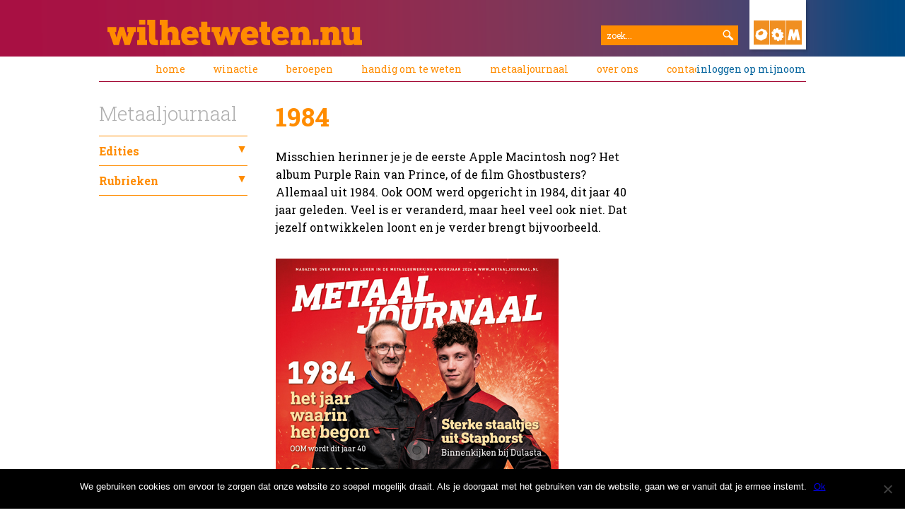

--- FILE ---
content_type: text/html; charset=UTF-8
request_url: https://www.wilhetweten.nu/mj1-1984/
body_size: 133307
content:
<!DOCTYPE html>
<html>
<head>
    <title></title>
    <meta name="viewport" content="width=device-width, initial-scale=1">
    <meta name="format-detection" content="telephone=no">

    <link rel="stylesheet" href="https://www.wilhetweten.nu/wp-content/themes/wil-het-weten/style.css?v=25" />

    <link rel="apple-touch-icon" sizes="57x57" href="https://www.wilhetweten.nu/wp-content/themes/wil-het-weten/assets/img/favicon/apple-icon-57x57.png">
<link rel="apple-touch-icon" sizes="60x60" href="https://www.wilhetweten.nu/wp-content/themes/wil-het-weten/assets/img/favicon/apple-icon-60x60.png">
<link rel="apple-touch-icon" sizes="72x72" href="https://www.wilhetweten.nu/wp-content/themes/wil-het-weten/assets/img/favicon/apple-icon-72x72.png">
<link rel="apple-touch-icon" sizes="76x76" href="https://www.wilhetweten.nu/wp-content/themes/wil-het-weten/assets/img/favicon/apple-icon-76x76.png">
<link rel="apple-touch-icon" sizes="114x114" href="https://www.wilhetweten.nu/wp-content/themes/wil-het-weten/assets/img/favicon/apple-icon-114x114.png">
<link rel="apple-touch-icon" sizes="120x120" href="https://www.wilhetweten.nu/wp-content/themes/wil-het-weten/assets/img/favicon/apple-icon-120x120.png">
<link rel="apple-touch-icon" sizes="144x144" href="https://www.wilhetweten.nu/wp-content/themes/wil-het-weten/assets/img/favicon/apple-icon-144x144.png">
<link rel="apple-touch-icon" sizes="152x152" href="https://www.wilhetweten.nu/wp-content/themes/wil-het-weten/assets/img/favicon/apple-icon-152x152.png">
<link rel="apple-touch-icon" sizes="180x180" href="https://www.wilhetweten.nu/wp-content/themes/wil-het-weten/assets/img/favicon/apple-icon-180x180.png">
<link rel="icon" type="image/png" sizes="192x192"  href="https://www.wilhetweten.nu/wp-content/themes/wil-het-weten/assets/img/favicon/android-icon-192x192.png">
<link rel="icon" type="image/png" sizes="32x32" href="https://www.wilhetweten.nu/wp-content/themes/wil-het-weten/assets/img/favicon/favicon-32x32.png">
<link rel="icon" type="image/png" sizes="96x96" href="https://www.wilhetweten.nu/wp-content/themes/wil-het-weten/assets/img/favicon/favicon-96x96.png">
<link rel="icon" type="image/png" sizes="16x16" href="https://www.wilhetweten.nu/wp-content/themes/wil-het-weten/assets/img/favicon/favicon-16x16.png">
<meta name="msapplication-TileColor" content="#ffffff">
<meta name="msapplication-TileImage" content="https://www.wilhetweten.nu/wp-content/themes/wil-het-weten/assets/img/favicon/ms-icon-144x144.png">
<meta name="theme-color" content="#ffffff">    <script async src="https://www.googletagmanager.com/gtag/js?id=UA-149581028-1"></script>
<script>
  window.dataLayer = window.dataLayer || [];
  function gtag(){dataLayer.push(arguments);}
  gtag('js', new Date());

  gtag('config', 'UA-149581028-1');
</script>
    <link href="https://fonts.googleapis.com/css?family=Roboto:300,400,700|Roboto+Slab:300,400,700&display=swap" rel="stylesheet">
    <script src="https://www.wilhetweten.nu/wp-content/themes/wil-het-weten/js/splide.min.js"></script>
    <script src="https://www.wilhetweten.nu/wp-content/themes/wil-het-weten/assets/jquery/jquery-3.3.1.min.js"></script>
    <script src="https://www.wilhetweten.nu/wp-content/themes/wil-het-weten/js/main.js?v=7"></script>
    <script src="https://www.wilhetweten.nu/wp-content/themes/wil-het-weten/js/search-module.js"></script>

    <meta name='robots' content='max-image-preview:large' />
	<style>img:is([sizes="auto" i], [sizes^="auto," i]) { contain-intrinsic-size: 3000px 1500px }</style>
	<link rel="alternate" type="application/rss+xml" title="Wil het weten &raquo; 1984 reacties feed" href="https://www.wilhetweten.nu/mj1-1984/feed/" />
<script type="text/javascript">
/* <![CDATA[ */
window._wpemojiSettings = {"baseUrl":"https:\/\/s.w.org\/images\/core\/emoji\/15.0.3\/72x72\/","ext":".png","svgUrl":"https:\/\/s.w.org\/images\/core\/emoji\/15.0.3\/svg\/","svgExt":".svg","source":{"concatemoji":"https:\/\/www.wilhetweten.nu\/wp-includes\/js\/wp-emoji-release.min.js?ver=6.7.4"}};
/*! This file is auto-generated */
!function(i,n){var o,s,e;function c(e){try{var t={supportTests:e,timestamp:(new Date).valueOf()};sessionStorage.setItem(o,JSON.stringify(t))}catch(e){}}function p(e,t,n){e.clearRect(0,0,e.canvas.width,e.canvas.height),e.fillText(t,0,0);var t=new Uint32Array(e.getImageData(0,0,e.canvas.width,e.canvas.height).data),r=(e.clearRect(0,0,e.canvas.width,e.canvas.height),e.fillText(n,0,0),new Uint32Array(e.getImageData(0,0,e.canvas.width,e.canvas.height).data));return t.every(function(e,t){return e===r[t]})}function u(e,t,n){switch(t){case"flag":return n(e,"\ud83c\udff3\ufe0f\u200d\u26a7\ufe0f","\ud83c\udff3\ufe0f\u200b\u26a7\ufe0f")?!1:!n(e,"\ud83c\uddfa\ud83c\uddf3","\ud83c\uddfa\u200b\ud83c\uddf3")&&!n(e,"\ud83c\udff4\udb40\udc67\udb40\udc62\udb40\udc65\udb40\udc6e\udb40\udc67\udb40\udc7f","\ud83c\udff4\u200b\udb40\udc67\u200b\udb40\udc62\u200b\udb40\udc65\u200b\udb40\udc6e\u200b\udb40\udc67\u200b\udb40\udc7f");case"emoji":return!n(e,"\ud83d\udc26\u200d\u2b1b","\ud83d\udc26\u200b\u2b1b")}return!1}function f(e,t,n){var r="undefined"!=typeof WorkerGlobalScope&&self instanceof WorkerGlobalScope?new OffscreenCanvas(300,150):i.createElement("canvas"),a=r.getContext("2d",{willReadFrequently:!0}),o=(a.textBaseline="top",a.font="600 32px Arial",{});return e.forEach(function(e){o[e]=t(a,e,n)}),o}function t(e){var t=i.createElement("script");t.src=e,t.defer=!0,i.head.appendChild(t)}"undefined"!=typeof Promise&&(o="wpEmojiSettingsSupports",s=["flag","emoji"],n.supports={everything:!0,everythingExceptFlag:!0},e=new Promise(function(e){i.addEventListener("DOMContentLoaded",e,{once:!0})}),new Promise(function(t){var n=function(){try{var e=JSON.parse(sessionStorage.getItem(o));if("object"==typeof e&&"number"==typeof e.timestamp&&(new Date).valueOf()<e.timestamp+604800&&"object"==typeof e.supportTests)return e.supportTests}catch(e){}return null}();if(!n){if("undefined"!=typeof Worker&&"undefined"!=typeof OffscreenCanvas&&"undefined"!=typeof URL&&URL.createObjectURL&&"undefined"!=typeof Blob)try{var e="postMessage("+f.toString()+"("+[JSON.stringify(s),u.toString(),p.toString()].join(",")+"));",r=new Blob([e],{type:"text/javascript"}),a=new Worker(URL.createObjectURL(r),{name:"wpTestEmojiSupports"});return void(a.onmessage=function(e){c(n=e.data),a.terminate(),t(n)})}catch(e){}c(n=f(s,u,p))}t(n)}).then(function(e){for(var t in e)n.supports[t]=e[t],n.supports.everything=n.supports.everything&&n.supports[t],"flag"!==t&&(n.supports.everythingExceptFlag=n.supports.everythingExceptFlag&&n.supports[t]);n.supports.everythingExceptFlag=n.supports.everythingExceptFlag&&!n.supports.flag,n.DOMReady=!1,n.readyCallback=function(){n.DOMReady=!0}}).then(function(){return e}).then(function(){var e;n.supports.everything||(n.readyCallback(),(e=n.source||{}).concatemoji?t(e.concatemoji):e.wpemoji&&e.twemoji&&(t(e.twemoji),t(e.wpemoji)))}))}((window,document),window._wpemojiSettings);
/* ]]> */
</script>
<style id='wp-emoji-styles-inline-css' type='text/css'>

	img.wp-smiley, img.emoji {
		display: inline !important;
		border: none !important;
		box-shadow: none !important;
		height: 1em !important;
		width: 1em !important;
		margin: 0 0.07em !important;
		vertical-align: -0.1em !important;
		background: none !important;
		padding: 0 !important;
	}
</style>
<link rel='stylesheet' id='wp-block-library-css' href='https://www.wilhetweten.nu/wp-includes/css/dist/block-library/style.min.css?ver=6.7.4' type='text/css' media='all' />
<style id='classic-theme-styles-inline-css' type='text/css'>
/*! This file is auto-generated */
.wp-block-button__link{color:#fff;background-color:#32373c;border-radius:9999px;box-shadow:none;text-decoration:none;padding:calc(.667em + 2px) calc(1.333em + 2px);font-size:1.125em}.wp-block-file__button{background:#32373c;color:#fff;text-decoration:none}
</style>
<style id='global-styles-inline-css' type='text/css'>
:root{--wp--preset--aspect-ratio--square: 1;--wp--preset--aspect-ratio--4-3: 4/3;--wp--preset--aspect-ratio--3-4: 3/4;--wp--preset--aspect-ratio--3-2: 3/2;--wp--preset--aspect-ratio--2-3: 2/3;--wp--preset--aspect-ratio--16-9: 16/9;--wp--preset--aspect-ratio--9-16: 9/16;--wp--preset--color--black: #000000;--wp--preset--color--cyan-bluish-gray: #abb8c3;--wp--preset--color--white: #ffffff;--wp--preset--color--pale-pink: #f78da7;--wp--preset--color--vivid-red: #cf2e2e;--wp--preset--color--luminous-vivid-orange: #ff6900;--wp--preset--color--luminous-vivid-amber: #fcb900;--wp--preset--color--light-green-cyan: #7bdcb5;--wp--preset--color--vivid-green-cyan: #00d084;--wp--preset--color--pale-cyan-blue: #8ed1fc;--wp--preset--color--vivid-cyan-blue: #0693e3;--wp--preset--color--vivid-purple: #9b51e0;--wp--preset--gradient--vivid-cyan-blue-to-vivid-purple: linear-gradient(135deg,rgba(6,147,227,1) 0%,rgb(155,81,224) 100%);--wp--preset--gradient--light-green-cyan-to-vivid-green-cyan: linear-gradient(135deg,rgb(122,220,180) 0%,rgb(0,208,130) 100%);--wp--preset--gradient--luminous-vivid-amber-to-luminous-vivid-orange: linear-gradient(135deg,rgba(252,185,0,1) 0%,rgba(255,105,0,1) 100%);--wp--preset--gradient--luminous-vivid-orange-to-vivid-red: linear-gradient(135deg,rgba(255,105,0,1) 0%,rgb(207,46,46) 100%);--wp--preset--gradient--very-light-gray-to-cyan-bluish-gray: linear-gradient(135deg,rgb(238,238,238) 0%,rgb(169,184,195) 100%);--wp--preset--gradient--cool-to-warm-spectrum: linear-gradient(135deg,rgb(74,234,220) 0%,rgb(151,120,209) 20%,rgb(207,42,186) 40%,rgb(238,44,130) 60%,rgb(251,105,98) 80%,rgb(254,248,76) 100%);--wp--preset--gradient--blush-light-purple: linear-gradient(135deg,rgb(255,206,236) 0%,rgb(152,150,240) 100%);--wp--preset--gradient--blush-bordeaux: linear-gradient(135deg,rgb(254,205,165) 0%,rgb(254,45,45) 50%,rgb(107,0,62) 100%);--wp--preset--gradient--luminous-dusk: linear-gradient(135deg,rgb(255,203,112) 0%,rgb(199,81,192) 50%,rgb(65,88,208) 100%);--wp--preset--gradient--pale-ocean: linear-gradient(135deg,rgb(255,245,203) 0%,rgb(182,227,212) 50%,rgb(51,167,181) 100%);--wp--preset--gradient--electric-grass: linear-gradient(135deg,rgb(202,248,128) 0%,rgb(113,206,126) 100%);--wp--preset--gradient--midnight: linear-gradient(135deg,rgb(2,3,129) 0%,rgb(40,116,252) 100%);--wp--preset--font-size--small: 13px;--wp--preset--font-size--medium: 20px;--wp--preset--font-size--large: 36px;--wp--preset--font-size--x-large: 42px;--wp--preset--spacing--20: 0.44rem;--wp--preset--spacing--30: 0.67rem;--wp--preset--spacing--40: 1rem;--wp--preset--spacing--50: 1.5rem;--wp--preset--spacing--60: 2.25rem;--wp--preset--spacing--70: 3.38rem;--wp--preset--spacing--80: 5.06rem;--wp--preset--shadow--natural: 6px 6px 9px rgba(0, 0, 0, 0.2);--wp--preset--shadow--deep: 12px 12px 50px rgba(0, 0, 0, 0.4);--wp--preset--shadow--sharp: 6px 6px 0px rgba(0, 0, 0, 0.2);--wp--preset--shadow--outlined: 6px 6px 0px -3px rgba(255, 255, 255, 1), 6px 6px rgba(0, 0, 0, 1);--wp--preset--shadow--crisp: 6px 6px 0px rgba(0, 0, 0, 1);}:where(.is-layout-flex){gap: 0.5em;}:where(.is-layout-grid){gap: 0.5em;}body .is-layout-flex{display: flex;}.is-layout-flex{flex-wrap: wrap;align-items: center;}.is-layout-flex > :is(*, div){margin: 0;}body .is-layout-grid{display: grid;}.is-layout-grid > :is(*, div){margin: 0;}:where(.wp-block-columns.is-layout-flex){gap: 2em;}:where(.wp-block-columns.is-layout-grid){gap: 2em;}:where(.wp-block-post-template.is-layout-flex){gap: 1.25em;}:where(.wp-block-post-template.is-layout-grid){gap: 1.25em;}.has-black-color{color: var(--wp--preset--color--black) !important;}.has-cyan-bluish-gray-color{color: var(--wp--preset--color--cyan-bluish-gray) !important;}.has-white-color{color: var(--wp--preset--color--white) !important;}.has-pale-pink-color{color: var(--wp--preset--color--pale-pink) !important;}.has-vivid-red-color{color: var(--wp--preset--color--vivid-red) !important;}.has-luminous-vivid-orange-color{color: var(--wp--preset--color--luminous-vivid-orange) !important;}.has-luminous-vivid-amber-color{color: var(--wp--preset--color--luminous-vivid-amber) !important;}.has-light-green-cyan-color{color: var(--wp--preset--color--light-green-cyan) !important;}.has-vivid-green-cyan-color{color: var(--wp--preset--color--vivid-green-cyan) !important;}.has-pale-cyan-blue-color{color: var(--wp--preset--color--pale-cyan-blue) !important;}.has-vivid-cyan-blue-color{color: var(--wp--preset--color--vivid-cyan-blue) !important;}.has-vivid-purple-color{color: var(--wp--preset--color--vivid-purple) !important;}.has-black-background-color{background-color: var(--wp--preset--color--black) !important;}.has-cyan-bluish-gray-background-color{background-color: var(--wp--preset--color--cyan-bluish-gray) !important;}.has-white-background-color{background-color: var(--wp--preset--color--white) !important;}.has-pale-pink-background-color{background-color: var(--wp--preset--color--pale-pink) !important;}.has-vivid-red-background-color{background-color: var(--wp--preset--color--vivid-red) !important;}.has-luminous-vivid-orange-background-color{background-color: var(--wp--preset--color--luminous-vivid-orange) !important;}.has-luminous-vivid-amber-background-color{background-color: var(--wp--preset--color--luminous-vivid-amber) !important;}.has-light-green-cyan-background-color{background-color: var(--wp--preset--color--light-green-cyan) !important;}.has-vivid-green-cyan-background-color{background-color: var(--wp--preset--color--vivid-green-cyan) !important;}.has-pale-cyan-blue-background-color{background-color: var(--wp--preset--color--pale-cyan-blue) !important;}.has-vivid-cyan-blue-background-color{background-color: var(--wp--preset--color--vivid-cyan-blue) !important;}.has-vivid-purple-background-color{background-color: var(--wp--preset--color--vivid-purple) !important;}.has-black-border-color{border-color: var(--wp--preset--color--black) !important;}.has-cyan-bluish-gray-border-color{border-color: var(--wp--preset--color--cyan-bluish-gray) !important;}.has-white-border-color{border-color: var(--wp--preset--color--white) !important;}.has-pale-pink-border-color{border-color: var(--wp--preset--color--pale-pink) !important;}.has-vivid-red-border-color{border-color: var(--wp--preset--color--vivid-red) !important;}.has-luminous-vivid-orange-border-color{border-color: var(--wp--preset--color--luminous-vivid-orange) !important;}.has-luminous-vivid-amber-border-color{border-color: var(--wp--preset--color--luminous-vivid-amber) !important;}.has-light-green-cyan-border-color{border-color: var(--wp--preset--color--light-green-cyan) !important;}.has-vivid-green-cyan-border-color{border-color: var(--wp--preset--color--vivid-green-cyan) !important;}.has-pale-cyan-blue-border-color{border-color: var(--wp--preset--color--pale-cyan-blue) !important;}.has-vivid-cyan-blue-border-color{border-color: var(--wp--preset--color--vivid-cyan-blue) !important;}.has-vivid-purple-border-color{border-color: var(--wp--preset--color--vivid-purple) !important;}.has-vivid-cyan-blue-to-vivid-purple-gradient-background{background: var(--wp--preset--gradient--vivid-cyan-blue-to-vivid-purple) !important;}.has-light-green-cyan-to-vivid-green-cyan-gradient-background{background: var(--wp--preset--gradient--light-green-cyan-to-vivid-green-cyan) !important;}.has-luminous-vivid-amber-to-luminous-vivid-orange-gradient-background{background: var(--wp--preset--gradient--luminous-vivid-amber-to-luminous-vivid-orange) !important;}.has-luminous-vivid-orange-to-vivid-red-gradient-background{background: var(--wp--preset--gradient--luminous-vivid-orange-to-vivid-red) !important;}.has-very-light-gray-to-cyan-bluish-gray-gradient-background{background: var(--wp--preset--gradient--very-light-gray-to-cyan-bluish-gray) !important;}.has-cool-to-warm-spectrum-gradient-background{background: var(--wp--preset--gradient--cool-to-warm-spectrum) !important;}.has-blush-light-purple-gradient-background{background: var(--wp--preset--gradient--blush-light-purple) !important;}.has-blush-bordeaux-gradient-background{background: var(--wp--preset--gradient--blush-bordeaux) !important;}.has-luminous-dusk-gradient-background{background: var(--wp--preset--gradient--luminous-dusk) !important;}.has-pale-ocean-gradient-background{background: var(--wp--preset--gradient--pale-ocean) !important;}.has-electric-grass-gradient-background{background: var(--wp--preset--gradient--electric-grass) !important;}.has-midnight-gradient-background{background: var(--wp--preset--gradient--midnight) !important;}.has-small-font-size{font-size: var(--wp--preset--font-size--small) !important;}.has-medium-font-size{font-size: var(--wp--preset--font-size--medium) !important;}.has-large-font-size{font-size: var(--wp--preset--font-size--large) !important;}.has-x-large-font-size{font-size: var(--wp--preset--font-size--x-large) !important;}
:where(.wp-block-post-template.is-layout-flex){gap: 1.25em;}:where(.wp-block-post-template.is-layout-grid){gap: 1.25em;}
:where(.wp-block-columns.is-layout-flex){gap: 2em;}:where(.wp-block-columns.is-layout-grid){gap: 2em;}
:root :where(.wp-block-pullquote){font-size: 1.5em;line-height: 1.6;}
</style>
<link rel='stylesheet' id='contact-form-7-css' href='https://www.wilhetweten.nu/wp-content/plugins/contact-form-7/includes/css/styles.css?ver=6.0.3' type='text/css' media='all' />
<link rel='stylesheet' id='contest-theme-css' href='https://www.wilhetweten.nu/wp-content/plugins/contest/templates/css/theme-1.css?ver=6.7.4' type='text/css' media='all' />
<link rel='stylesheet' id='contest-main-css' href='https://www.wilhetweten.nu/wp-content/plugins/contest/templates/css/main.css?ver=6.7.4' type='text/css' media='all' />
<link rel='stylesheet' id='cookie-notice-front-css' href='https://www.wilhetweten.nu/wp-content/plugins/cookie-notice/css/front.min.css?ver=2.5.5' type='text/css' media='all' />
<link rel='stylesheet' id='questionnaire-theme-css' href='https://www.wilhetweten.nu/wp-content/plugins/wordpress-questions-plugin/templates/css/questionnaire-theme-1.css?v1_1&#038;ver=6.7.4' type='text/css' media='all' />
<link rel='stylesheet' id='questionnaire-main-css' href='https://www.wilhetweten.nu/wp-content/plugins/wordpress-questions-plugin/templates/css/questionnaire-main.css?v1_1&#038;ver=6.7.4' type='text/css' media='all' />
<script type="text/javascript" id="cookie-notice-front-js-before">
/* <![CDATA[ */
var cnArgs = {"ajaxUrl":"https:\/\/www.wilhetweten.nu\/wp-admin\/admin-ajax.php","nonce":"b89ae97cfa","hideEffect":"fade","position":"bottom","onScroll":false,"onScrollOffset":100,"onClick":false,"cookieName":"cookie_notice_accepted","cookieTime":31536000,"cookieTimeRejected":2592000,"globalCookie":false,"redirection":false,"cache":false,"revokeCookies":false,"revokeCookiesOpt":"automatic"};
/* ]]> */
</script>
<script type="text/javascript" src="https://www.wilhetweten.nu/wp-content/plugins/cookie-notice/js/front.min.js?ver=2.5.5" id="cookie-notice-front-js"></script>
<link rel="https://api.w.org/" href="https://www.wilhetweten.nu/wp-json/" /><link rel="alternate" title="JSON" type="application/json" href="https://www.wilhetweten.nu/wp-json/wp/v2/posts/5298" /><link rel="EditURI" type="application/rsd+xml" title="RSD" href="https://www.wilhetweten.nu/xmlrpc.php?rsd" />
<meta name="generator" content="WordPress 6.7.4" />
<link rel="canonical" href="https://www.wilhetweten.nu/mj1-1984/" />
<link rel='shortlink' href='https://www.wilhetweten.nu/?p=5298' />
<link rel="alternate" title="oEmbed (JSON)" type="application/json+oembed" href="https://www.wilhetweten.nu/wp-json/oembed/1.0/embed?url=https%3A%2F%2Fwww.wilhetweten.nu%2Fmj1-1984%2F" />
<link rel="alternate" title="oEmbed (XML)" type="text/xml+oembed" href="https://www.wilhetweten.nu/wp-json/oembed/1.0/embed?url=https%3A%2F%2Fwww.wilhetweten.nu%2Fmj1-1984%2F&#038;format=xml" />
</head>

<body class="post-template-default single single-post postid-5298 single-format-standard cookies-not-set">


<div class="content">
    <div class="section section__no-padding">
    <div class="pagewrap">
        <div class="identity">
            <div class="identity__title">
                <a href="https://www.wilhetweten.nu">
                    <img src="https://www.wilhetweten.nu/wp-content/themes/wil-het-weten/assets/img/woordmerk-wil-het-weten.svg">
                </a>
            </div>

            <div class="search-hamburger-container">
                <div class="search">
    <input type="text" placeholder="zoek...">
    <div class="search__icon">
        <img src="https://www.wilhetweten.nu/wp-content/themes/wil-het-weten/assets/img/search-icon.svg">
    </div>

    <div class="search__results">
            
                        <a class="search__result" href="https://www.wilhetweten.nu/ijzervreters/" data-keywords="IJzervreters Geen voedsel zonder techniek! Daarover gaat het nieuwste nummer van Metaaljournaal. Want achter elke pot pindakaas, koek én chocoladereep zit een wereld van techniek. Van sorteren, malen, mengen en verhitten tot afvullen etiketteren en verpakken. Lezen dus, dat magazine!  2019-4-winter 2019-2-zomer 2020-3-najaar 2020-1-voorjaar 2020-winter 2020-2-zomer 2021-3-najaar 2021-1-voorjaar 2021-winter 2021-2-zomer 2022-3-najaar 2022-1-voorjaar 2022-winter 2022-2-zomer 2023-najaar 2023-voorjaar 2023-winter 2023-zomer 2024-najaar 2024-voorjaar 2024-winter 2024-zomer 2025-najaar 2025-voorjaar 2025-winter 2025-zomer administratie beroepen column coverstory de-cursist de-maker geen-categorie handig-om-te-weten in-beeld instagram leerlingen meelopen-met metaaljournaal nu-op-prikbord op-bezoek-bij p-o-medewerkers praktijkopleiders prikbord rubrieken social-media technisch-divers verspaners winnaar youtube">
                            <div class="search__result-content">
                                <div class="search__result-image" style="background-image: url(https://www.wilhetweten.nu/wp-content/uploads/2025/12/Insta-posts-Home_MJ4.jpg)"></div>
                                <div class="search__result-text">
                                    IJzervreters
                                </div>
                            </div>
                        </a>
                        <a class="search__result" href="https://www.wilhetweten.nu/koken-zonder-kijken/" data-keywords="Koken zonder kijken Bij Eatch in Zaandam staat de eerste ‘Robokok’ ter wereld: een machine die per uur tot vijfhonderd verse maaltijden bereidt in kleine pannetjes. En dat smaakt beter dan je denkt.  2019-4-winter 2019-2-zomer 2020-3-najaar 2020-1-voorjaar 2020-winter 2020-2-zomer 2021-3-najaar 2021-1-voorjaar 2021-winter 2021-2-zomer 2022-3-najaar 2022-1-voorjaar 2022-winter 2022-2-zomer 2023-najaar 2023-voorjaar 2023-winter 2023-zomer 2024-najaar 2024-voorjaar 2024-winter 2024-zomer 2025-najaar 2025-voorjaar 2025-winter 2025-zomer administratie beroepen column coverstory de-cursist de-maker geen-categorie handig-om-te-weten in-beeld instagram leerlingen meelopen-met metaaljournaal nu-op-prikbord op-bezoek-bij p-o-medewerkers praktijkopleiders prikbord rubrieken social-media technisch-divers verspaners winnaar youtube">
                            <div class="search__result-content">
                                <div class="search__result-image" style="background-image: url(https://www.wilhetweten.nu/wp-content/uploads/2025/12/YouTube-beeld-home_EATCH.jpg)"></div>
                                <div class="search__result-text">
                                    Koken zonder kijken
                                </div>
                            </div>
                        </a>
                        <a class="search__result" href="https://www.wilhetweten.nu/geen-voedsel-zonder-techniek/" data-keywords="Geen voedsel zonder techniek In deze editie van Metaaljournaal draait alles om eten en techniek. Want voedsel zonder techniek? Dat is onmogelijk... 



Ga maar eens naar een supermarkt en sta daar even stil bij wat je ziet. Achter elke pot pindakaas, koek en chocoladereep zit een wereld van techniek. Van sorteren, malen, mengen en verhitten tot afvullen, etiketteren en verpakken. En dat gebeurt allemaal met machines die zijn ontworpen, gelast en geprogrammeerd door vak­mensen in de metaal.



In de voedingsmiddelenindustrie draait alles om veel, snel, goed en veilig produceren. Dat vraagt om innovatie. Robots, sensoren, beeldherkenning en AI zijn hier al niet meer weg te denken. Monteurs en engineers bouwen er complete productielijnen: van standaardmodules tot ‘turn key’-systemen die de klant alleen nog maar hoeft aan te zetten.



In dit smakelijke nummer van Metaaljournaal duiken we in de fascinerende wereld van eten én techniek. 



Lees het magazine  2019-4-winter 2019-2-zomer 2020-3-najaar 2020-1-voorjaar 2020-winter 2020-2-zomer 2021-3-najaar 2021-1-voorjaar 2021-winter 2021-2-zomer 2022-3-najaar 2022-1-voorjaar 2022-winter 2022-2-zomer 2023-najaar 2023-voorjaar 2023-winter 2023-zomer 2024-najaar 2024-voorjaar 2024-winter 2024-zomer 2025-najaar 2025-voorjaar 2025-winter 2025-zomer administratie beroepen column coverstory de-cursist de-maker geen-categorie handig-om-te-weten in-beeld instagram leerlingen meelopen-met metaaljournaal nu-op-prikbord op-bezoek-bij p-o-medewerkers praktijkopleiders prikbord rubrieken social-media technisch-divers verspaners winnaar youtube">
                            <div class="search__result-content">
                                <div class="search__result-image" style="background-image: url(https://www.wilhetweten.nu/wp-content/uploads/2025/12/MJ2025-3_Tegel_CoverMJ4.jpg)"></div>
                                <div class="search__result-text">
                                    Geen voedsel zonder techniek
                                </div>
                            </div>
                        </a>
                        <a class="search__result" href="https://www.wilhetweten.nu/onze-barbecues-moeten-niet-alleen-presteren-maar-ook-indruk-maken/" data-keywords="‘Onze barbecues moeten niet alleen presteren, maar ook indruk maken’ Bas Hoeks (50) is eigenaar van Hoeks Metaal BV in Hapert. We spraken hem voor het winternummer van Metaaljournaal.







‘Wij ontwerpen en bouwen barbecues op maat. Ze worden gebruikt in grillrooms, pretparken en sterrenrestaurants, van Thailand tot Oost-Europa. Op de foto zie je de Iron Stone barbecue: een grill van tweeënhalve meter, maar we kunnen hem ook vijf meter breed maken, net wat de chef wil. Ik bespreek altijd persoonlijk met de klant wat hij nodig heeft en maak meteen een schets. Daarna bouwen we alles zelf in onze werkplaats: knippen, zetten, lassen. We gebruiken warmgewalst blauwstaal en robuuste onderdelen, want het grillen kan er heet aan toegaan. Het metaal mag dan niet kromtrekken. 



Het bedrijf heb ik overgenomen van mijn ouders. Mijn vader begon ooit met open haarden; zo zijn we langzaam in de barbecues gegroeid. Ik vind het prachtig dat onze grills niet ergens achter in de keuken staan, maar midden in de beleving. Gasten genieten van het vuur én van het vakwerk dat erin zit.’  de-maker 2019-4-winter 2019-2-zomer 2020-3-najaar 2020-1-voorjaar 2020-winter 2020-2-zomer 2021-3-najaar 2021-1-voorjaar 2021-winter 2021-2-zomer 2022-3-najaar 2022-1-voorjaar 2022-winter 2022-2-zomer 2023-najaar 2023-voorjaar 2023-winter 2023-zomer 2024-najaar 2024-voorjaar 2024-winter 2024-zomer 2025-najaar 2025-voorjaar 2025-winter 2025-zomer administratie beroepen column coverstory de-cursist de-maker geen-categorie handig-om-te-weten in-beeld instagram leerlingen meelopen-met metaaljournaal nu-op-prikbord op-bezoek-bij p-o-medewerkers praktijkopleiders prikbord rubrieken social-media technisch-divers verspaners winnaar youtube">
                            <div class="search__result-content">
                                <div class="search__result-image" style="background-image: url(https://www.wilhetweten.nu/wp-content/uploads/2025/12/MJ2025-4_Tegel_Maker.jpg)"></div>
                                <div class="search__result-text">
                                    ‘Onze barbecues moeten niet alleen presteren, maar ook indruk maken’
                                </div>
                            </div>
                        </a>
                        <a class="search__result" href="https://www.wilhetweten.nu/mijn-oom-zei-als-je-van-schonefijne-techniek-houdtmoet-je-bij-onskomen/" data-keywords="‘Mijn oom zei: als je van schone, fijne techniek houdt, moet je bij ons komen’ Of je nou van sleutelen, lassen of programmeren houdt: in de voedingsmiddelenindustrie werk je aan machines die miljoenen mensen elke dag eten bezorgen. Van hightech baklijnen tot slimme verpakkingsrobots, hier draait alles om precisie, innovatie en teamwork. 



Twan Schildhuis is mechatronisch monteur bij Kaak Dough Technology in Nieuwkuijk. Hij kwam hier terecht via zijn oom.







‘Mijn oom werkte bij een producent van deeg­bereidingssystemen en zei: als je van schone, fijne techniek houdt, moet je bij ons komen. Zo rolde ik de voedingsmiddelentechnologie in. Nu werk ik bij Kaak, waar we complete lijnen voor industriële bakkerijen bouwen, inclusief service en onderhoud. Ik doe bijna alles: samenstellen, opbouwen, testen, programmeren, installeren en storingen oplossen. Dat maakt het werk super­afwisselend. Binnenkort mag ik doorgroeien naar de tekenkamer, maar eerlijk gezegd vind ik het sleutelen nog té leuk. Eén ding weet ik zeker: hier wil ik blijven. De industriële automatisering past echt bij mij.’  automatisering inbeeld mechatronica 2019-4-winter 2019-2-zomer 2020-3-najaar 2020-1-voorjaar 2020-winter 2020-2-zomer 2021-3-najaar 2021-1-voorjaar 2021-winter 2021-2-zomer 2022-3-najaar 2022-1-voorjaar 2022-winter 2022-2-zomer 2023-najaar 2023-voorjaar 2023-winter 2023-zomer 2024-najaar 2024-voorjaar 2024-winter 2024-zomer 2025-najaar 2025-voorjaar 2025-winter 2025-zomer administratie beroepen column coverstory de-cursist de-maker geen-categorie handig-om-te-weten in-beeld instagram leerlingen meelopen-met metaaljournaal nu-op-prikbord op-bezoek-bij p-o-medewerkers praktijkopleiders prikbord rubrieken social-media technisch-divers verspaners winnaar youtube">
                            <div class="search__result-content">
                                <div class="search__result-image" style="background-image: url(https://www.wilhetweten.nu/wp-content/uploads/2025/12/MJ2025-4_Tegel_InBeeld-1.jpg)"></div>
                                <div class="search__result-text">
                                    ‘Mijn oom zei: als je van schone, fijne techniek houdt, moet je bij ons komen’
                                </div>
                            </div>
                        </a>
                        <a class="search__result" href="https://www.wilhetweten.nu/altijd-weer-mooi-als-het-eerste-snoepreepje-van-de-band-rolt/" data-keywords="‘Altijd weer mooi als het eerste snoepreepje van de band rolt’ Of je nou van sleutelen, lassen of programmeren houdt: in de voedingsmiddelenindustrie werk je aan machines die miljoenen mensen elke dag eten bezorgen. Van hightech baklijnen tot slimme verpakkingsrobots, hier draait alles om precisie, innovatie en teamwork. 



Peter van Deurzen is procestechnoloog bij Orangeworks in Oss. Vroeger was hij banketbakker.







‘Ik was banketbakker, maar na een brand in mijn zaak wilde ik iets anders. Dankzij mijn kennis van chocolade kon ik bij Mars aan de slag als product­ontwikkelaar. Met verschillende trainingen groeide ik door tot procestechnoloog. Nu werk ik bij Orangeworks, waar we productielijnen bouwen voor de snackindustrie wereldwijd: industriële bakkerijen en snoepgoedfabrikanten. We testen de lijnen in Nederland en installeren ze bij de klant. Daardoor reis ik veel en leer ik andere culturen kennen. Maar het allermooiste van mijn werk vind ik nog altijd het moment dat het eerste snoepreepje van de band rolt. Heerlijk.’  inbeeld 2019-4-winter 2019-2-zomer 2020-3-najaar 2020-1-voorjaar 2020-winter 2020-2-zomer 2021-3-najaar 2021-1-voorjaar 2021-winter 2021-2-zomer 2022-3-najaar 2022-1-voorjaar 2022-winter 2022-2-zomer 2023-najaar 2023-voorjaar 2023-winter 2023-zomer 2024-najaar 2024-voorjaar 2024-winter 2024-zomer 2025-najaar 2025-voorjaar 2025-winter 2025-zomer administratie beroepen column coverstory de-cursist de-maker geen-categorie handig-om-te-weten in-beeld instagram leerlingen meelopen-met metaaljournaal nu-op-prikbord op-bezoek-bij p-o-medewerkers praktijkopleiders prikbord rubrieken social-media technisch-divers verspaners winnaar youtube">
                            <div class="search__result-content">
                                <div class="search__result-image" style="background-image: url(https://www.wilhetweten.nu/wp-content/uploads/2025/12/MJ2025-4_Tegel_InBeeld-2.jpg)"></div>
                                <div class="search__result-text">
                                    ‘Altijd weer mooi als het eerste snoepreepje van de band rolt’
                                </div>
                            </div>
                        </a>
                        <a class="search__result" href="https://www.wilhetweten.nu/elke-las-moet-honderd-procent-goed-zijn-hygiene-is-alles/" data-keywords="‘Elke las moet honderd procent goed zijn, hygiëne is alles’ Of je nou van sleutelen, lassen of programmeren houdt: in de voedingsmiddelenindustrie werk je aan machines die miljoenen mensen elke dag eten bezorgen. Van hightech baklijnen tot slimme verpakkingsrobots, hier draait alles om precisie, innovatie en teamwork. 



Jesse van der Meulen is lasspecialist bij Wennekes Welding Support in Mill. Hij zocht uitdaging, en dat heeft hij hier gevonden.







‘Ik wilde een bedrijf waar ik veel kon lassen en uitdaging kreeg. Zo kwam ik bij Wennekes terecht, specialist in rvs-leidingwerk, skidbouw en rvs-constructies voor klanten als Nutricia, Heineken, Mars en Aviko. In onze werkplaats las ik prefab leidingwerk en frames, maar ik sta ook regelmatig op locatie voor montage en las­werkzaamheden. Dat maakt het werk afwisselend en brengt me op mooie plekken. In de foodsector moet elke las perfect zijn: zonder verkleuring, met perfecte door­lassing. Hygiëne en maatvoering zijn cruciaal. Dat vraagt concentratie en precisie, en dat ligt me goed. Ik leer hier veel en krijg de ruimte om door te groeien. Volgend jaar rond ik mijn opleiding werkvoorbereiding af, daarna wil ik voorman worden.’  inbeeld lasser 2019-4-winter 2019-2-zomer 2020-3-najaar 2020-1-voorjaar 2020-winter 2020-2-zomer 2021-3-najaar 2021-1-voorjaar 2021-winter 2021-2-zomer 2022-3-najaar 2022-1-voorjaar 2022-winter 2022-2-zomer 2023-najaar 2023-voorjaar 2023-winter 2023-zomer 2024-najaar 2024-voorjaar 2024-winter 2024-zomer 2025-najaar 2025-voorjaar 2025-winter 2025-zomer administratie beroepen column coverstory de-cursist de-maker geen-categorie handig-om-te-weten in-beeld instagram leerlingen meelopen-met metaaljournaal nu-op-prikbord op-bezoek-bij p-o-medewerkers praktijkopleiders prikbord rubrieken social-media technisch-divers verspaners winnaar youtube">
                            <div class="search__result-content">
                                <div class="search__result-image" style="background-image: url(https://www.wilhetweten.nu/wp-content/uploads/2025/12/MJ2025-4_Tegel_InBeeld-3.jpg)"></div>
                                <div class="search__result-text">
                                    ‘Elke las moet honderd procent goed zijn, hygiëne is alles’
                                </div>
                            </div>
                        </a>
                        <a class="search__result" href="https://www.wilhetweten.nu/achter-een-simpel-broodje-in-de-supermarkt-zit-heel-veel-denkwerk/" data-keywords="‘Achter een simpel broodje in de supermarkt zit heel veel denkwerk’ Of je nou van sleutelen, lassen of programmeren houdt: in de voedingsmiddelenindustrie werk je aan machines die miljoenen mensen elke dag eten bezorgen. Van hightech baklijnen tot slimme verpakkingsrobots, hier draait alles om precisie, innovatie en teamwork. 



Stan Biemans is bakery technologist bij Rademaker in Culemborg. Hij gaat voor de absolute top in zijn vakgebied.







‘In het Technology Centre testen we hoe we klantproducten op onze lijnen kunnen maken. Ik heb altijd al iets gehad met voedingsmiddelentechnologie. Na mijn bakkerijopleiding studeerde ik Food Technology aan de HAS. Wat voor de consument een simpel product lijkt, is in werkelijkheid het resultaat van veel denkwerk, testen en techniek achter de schermen. We innoveren en leren continu. Vanmorgen stonden we met tien slimmeriken rond een machine om te bedenken hoe we hem efficiënter konden laten draaien. Iemand oppert een briljant idee, en daar leren we allemaal weer van. In de toekomst wil ik graag de master Food Technology in Wageningen volgen. Dat is echt de top op dit gebied.’  inbeeld 2019-4-winter 2019-2-zomer 2020-3-najaar 2020-1-voorjaar 2020-winter 2020-2-zomer 2021-3-najaar 2021-1-voorjaar 2021-winter 2021-2-zomer 2022-3-najaar 2022-1-voorjaar 2022-winter 2022-2-zomer 2023-najaar 2023-voorjaar 2023-winter 2023-zomer 2024-najaar 2024-voorjaar 2024-winter 2024-zomer 2025-najaar 2025-voorjaar 2025-winter 2025-zomer administratie beroepen column coverstory de-cursist de-maker geen-categorie handig-om-te-weten in-beeld instagram leerlingen meelopen-met metaaljournaal nu-op-prikbord op-bezoek-bij p-o-medewerkers praktijkopleiders prikbord rubrieken social-media technisch-divers verspaners winnaar youtube">
                            <div class="search__result-content">
                                <div class="search__result-image" style="background-image: url(https://www.wilhetweten.nu/wp-content/uploads/2025/12/MJ2025-4_Tegel_InBeeld-4.jpg)"></div>
                                <div class="search__result-text">
                                    ‘Achter een simpel broodje in de supermarkt zit heel veel denkwerk’
                                </div>
                            </div>
                        </a>
                        <a class="search__result" href="https://www.wilhetweten.nu/het-is-leuk-om-je-eigen-vooruitgang-te-zien/" data-keywords="‘Het is leuk om je eigen vooruitgang te zien’ Bij MBR Hekwerken in Klundert worden al meer dan dertig jaar aluminium galerij- en balkonhekken gemaakt. Een van de lassers daar is Dirk Kremers. In augustus begon hij met de opleiding TIG ALU-lassen bij Elektrolas in Waalwijk, dankzij een tip tijdens een OOM-Kennisavond.



‘We leren én lachen samen, ik ga echt met plezier naar de training toe’



‘Lassen is mijn passie. Nadat ik bij Elektrolas de opleiding MIG ALU-lassen had afgerond, wilde ik alweer snel een stap verder. Ik kreeg de tip om naar een OOM-Kennisavond te gaan, die in mei bij Elektrolas werd georganiseerd. Daar heb ik geen spijt van gehad. Het was een leerzame avond met demonstraties van nieuwe technieken en gesprekken met andere vakmensen. Ik sprak er ook iemand van OOM en vertelde dat ik graag de TIG ALU-opleiding wilde volgen. Zij heeft dat opgepakt en eind augustus kon ik beginnen.’



Steeds beter‘De lessen zijn elke zaterdagochtend, van acht tot twaalf. Dat geeft mooi de tijd om aan je oefeningen te werken. De docent legt alles helder uit en neemt de tijd om extra uitleg te geven. Vooral de theorie is pittig. In het begin dacht ik: dat doe ik later in de week wel. Maar inmiddels pak ik dat serieuzer aan. Het is belangrijk om de theorie goed in je hoofd te krijgen. Het allerleukste blijft natuurlijk de praktijk. Ik merk dat ik het lasproces steeds beter beheers. Het is mooi om je eigen vooruitgang te zien. En het contact met de andere cursisten maakt het extra leuk: we delen ervaringen, maar er wordt ook veel gelachen. Ik ga er met plezier naartoe.’



Extra papieren‘De kennis die ik nu opdoe, is binnen mijn bedrijf nog niet direct nodig. Toch moedigen ze me aan, ook vanuit de nieuwe eigenaar Trahecon. Voor hen is het prettig om iemand met extra kwalificaties in huis te hebben. Dat kan richting klanten ook interessant zijn. Maar ik doe het vooral voor mezelf. Als ik ooit een volgende stap wil zetten in mijn loopbaan, komen deze papieren goed van pas.’  cursist lasser 2019-4-winter 2019-2-zomer 2020-3-najaar 2020-1-voorjaar 2020-winter 2020-2-zomer 2021-3-najaar 2021-1-voorjaar 2021-winter 2021-2-zomer 2022-3-najaar 2022-1-voorjaar 2022-winter 2022-2-zomer 2023-najaar 2023-voorjaar 2023-winter 2023-zomer 2024-najaar 2024-voorjaar 2024-winter 2024-zomer 2025-najaar 2025-voorjaar 2025-winter 2025-zomer administratie beroepen column coverstory de-cursist de-maker geen-categorie handig-om-te-weten in-beeld instagram leerlingen meelopen-met metaaljournaal nu-op-prikbord op-bezoek-bij p-o-medewerkers praktijkopleiders prikbord rubrieken social-media technisch-divers verspaners winnaar youtube">
                            <div class="search__result-content">
                                <div class="search__result-image" style="background-image: url(https://www.wilhetweten.nu/wp-content/uploads/2025/12/MJ2025-4_Tegel_cursist.jpg)"></div>
                                <div class="search__result-text">
                                    ‘Het is leuk om je eigen vooruitgang te zien’
                                </div>
                            </div>
                        </a>
                        <a class="search__result" href="https://www.wilhetweten.nu/vera-koch/" data-keywords="De robotfluisteraar Vera Koch (23) werkt bij Aebi Schmidt Group als lasrobotprogrammeur en lascoördinator. Op de afdeling Fabricage programmeert ze de robots die frames en onderdelen voor strooimachines lassen en bewaakt ze de kwaliteit van begin tot eind. Haar passie voor techniek ontstond al vroeg, geïnspireerd door haar vader. Na de opleiding Technicus Engineering groeide Vera bij Aebi Schmidt door van junior programmeur tot specialist.







‘Eerst vond ik vooral de robot interessant’, vertelt Vera. ‘De fascinatie voor lassen kwam later. Het is echt een belevenis als de robot op volle snelheid draait, dan voelt het groter dan ikzelf. Programmeren is een perfecte mix van theorie en praktijk: je schrijft code, maar ziet direct het resultaat in de fabriek.’











In de productiehal wordt het frame in elkaar gehecht en klaargezet voor het lasproces.











De lasrobot voert precies het lasprogramma uit dat Vera heeft opgesteld.











Na het lassen staat de onderbak klaar voor een beschermende coating tegen slijtage en weersinvloeden.











Na het coaten moet de onderbak uitharden voordat hij naar de assemblagelijn gaat voor verdere verwerking.







Een bovenbak wordt zorgvuldig op het frame gemonteerd, waarmee een belangrijk onderdeel van het voertuig wordt opgebouwd.







De bovenbakken staan gereed voor de volgende stap in het productieproces, zodat ze op tijd naar de assemblagelijn kunnen.







Aan het einde van de assemblagelijn staat de strooiunit volledig in elkaar; deze wordt daarna op het voertuig geplaatst en is klaar voor gebruik.  lasrobot robot robotisering 2019-4-winter 2019-2-zomer 2020-3-najaar 2020-1-voorjaar 2020-winter 2020-2-zomer 2021-3-najaar 2021-1-voorjaar 2021-winter 2021-2-zomer 2022-3-najaar 2022-1-voorjaar 2022-winter 2022-2-zomer 2023-najaar 2023-voorjaar 2023-winter 2023-zomer 2024-najaar 2024-voorjaar 2024-winter 2024-zomer 2025-najaar 2025-voorjaar 2025-winter 2025-zomer administratie beroepen column coverstory de-cursist de-maker geen-categorie handig-om-te-weten in-beeld instagram leerlingen meelopen-met metaaljournaal nu-op-prikbord op-bezoek-bij p-o-medewerkers praktijkopleiders prikbord rubrieken social-media technisch-divers verspaners winnaar youtube">
                            <div class="search__result-content">
                                <div class="search__result-image" style="background-image: url(https://www.wilhetweten.nu/wp-content/uploads/2025/12/MJ2025-4_Tegel_Vera.jpg)"></div>
                                <div class="search__result-text">
                                    De robotfluisteraar
                                </div>
                            </div>
                        </a>
                        <a class="search__result" href="https://www.wilhetweten.nu/robokok/" data-keywords="Koken zonder Kijken Wat krijg je als je robotica, sensortechniek en een flinke portie studentenfrustratie bij elkaar gooit? Een keuken die zélf kookt. Bij Eatch in Zaandam staat de eerste ‘Robokok’ ter wereld: een machine die per uur tot vijfhonderd verse maaltijden bereidt in kleine pannetjes. En dat smaakt beter dan je denkt.







Mark Hage, hoofd Technologie en Operatie, weet nog precies wanneer het idee ontstond. Twee studievrienden waren klaar met de smakeloze kant-en-klaarhappen uit de supermarkt. ‘Toen vroegen ze zich af: waarom krijgt een chef het wél lekker? En kunnen we dat principe niet automatiseren? Zo is onze machine ontstaan.’



Net als in een pretparkDe Robokok hoeft, anders dan een echte chef, niet telkens te controleren of alles goed gaat. De autonome keuken van Eatch werkt volledig automatisch. Aan de ene kant gaan de ingrediënten de machine in, aan de andere kant de sauzen en kruiden. Alles komt terecht in kleine pannetjes die soepel ronddraaien, als gondels in een pret­- park. Daardoor blijven smaak en knapperigheid precies zoals hoort. Per uur levert de machine tot vijf­honderd versbereide maaltijden op. En na het koken? Dan maakt het systeem zichzelf schoon. Een kind kan de was doen.



Flinke puzzelMaar zo simpel als het klinkt, was het zeker niet. Het ontwikkelen van de kookrobot bleek een complexe research &amp; development klus. ‘Hoe zorg je ervoor dat de dispenser goed werkt? Dat ingrediënten heel blijven? Dat er niets aanbrandt?’ vertelt Mark. ‘Daar zijn echt heel veel weken testen met verschillende ingrediënten in gaan zitten.’ Volledig automatisch koken betekent niet dat er helemaal geen mensen meer nodig zijn. ‘De machine moet natuurlijk bijgevuld worden’, zegt Mark. ‘En de maaltijden moeten worden ingepakt en verdeeld over de kratten voor de verschillende locaties.’ Die locaties zijn vooral cateringbedrijven, ziekenhuizen en bedrijfskantines. Maar Eatch kijkt verder. Het bedrijf wil de techniek achter deze nieuwe manier van koken verkopen en de machines wereldwijd uitrollen.



Nooit klaarMark ziet een grote toekomst voor de Robokok. De combinatie van robotica, maatwerk en duurzaamheid maakt het systeem uniek. ‘Met onze robot kun je echt on-demand koken. Je werkt in kleine batches, dus je hebt geen voedselverspilling meer. En alles is elektrisch, dus heel duurzaam.’ Maar, zo weet Mark, klaar is het nog lang niet. ‘Het kan altijd makkelijker en slimmer. We willen meer maaltijden per uur maken en onder­zoeken hoe we AI kunnen inzetten. De machine is nooit af.’  engineer robotisering 2019-4-winter 2019-2-zomer 2020-3-najaar 2020-1-voorjaar 2020-winter 2020-2-zomer 2021-3-najaar 2021-1-voorjaar 2021-winter 2021-2-zomer 2022-3-najaar 2022-1-voorjaar 2022-winter 2022-2-zomer 2023-najaar 2023-voorjaar 2023-winter 2023-zomer 2024-najaar 2024-voorjaar 2024-winter 2024-zomer 2025-najaar 2025-voorjaar 2025-winter 2025-zomer administratie beroepen column coverstory de-cursist de-maker geen-categorie handig-om-te-weten in-beeld instagram leerlingen meelopen-met metaaljournaal nu-op-prikbord op-bezoek-bij p-o-medewerkers praktijkopleiders prikbord rubrieken social-media technisch-divers verspaners winnaar youtube">
                            <div class="search__result-content">
                                <div class="search__result-image" style="background-image: url(https://www.wilhetweten.nu/wp-content/uploads/2025/12/MJ2025-4_Tegel_EATCH.jpg)"></div>
                                <div class="search__result-text">
                                    Koken zonder Kijken
                                </div>
                            </div>
                        </a>
                        <a class="search__result" href="https://www.wilhetweten.nu/dorneteam-twente-stijgt-tot-grote-hoogte/" data-keywords="DroneTeam Twente stijgt tot grote hoogte Sinds september werkten ze aan één doel, een drone die zelfstandig én precies een pakketje kan afleveren. Afgelopen zomer kwam de ultieme test: de UAS Challenge in Groot-Brittannië.  2019-4-winter 2019-2-zomer 2020-3-najaar 2020-1-voorjaar 2020-winter 2020-2-zomer 2021-3-najaar 2021-1-voorjaar 2021-winter 2021-2-zomer 2022-3-najaar 2022-1-voorjaar 2022-winter 2022-2-zomer 2023-najaar 2023-voorjaar 2023-winter 2023-zomer 2024-najaar 2024-voorjaar 2024-winter 2024-zomer 2025-najaar 2025-voorjaar 2025-winter 2025-zomer administratie beroepen column coverstory de-cursist de-maker geen-categorie handig-om-te-weten in-beeld instagram leerlingen meelopen-met metaaljournaal nu-op-prikbord op-bezoek-bij p-o-medewerkers praktijkopleiders prikbord rubrieken social-media technisch-divers verspaners winnaar youtube">
                            <div class="search__result-content">
                                <div class="search__result-image" style="background-image: url(https://www.wilhetweten.nu/wp-content/uploads/2025/09/YouTube-beeld-homepage_MJ3.jpg)"></div>
                                <div class="search__result-text">
                                    DroneTeam Twente stijgt tot grote hoogte
                                </div>
                            </div>
                        </a>
                        <a class="search__result" href="https://www.wilhetweten.nu/werken-met-ai/" data-keywords="Werken met AI Werken met AI, da's zo geleerd! In het nieuwe najaarsnummer van Metaaljournaal helpen we je op weg met 7 dingen die ook jij nu al kunt doen met AI op je werk. Lezen dus, én doen!  2019-4-winter 2019-2-zomer 2020-3-najaar 2020-1-voorjaar 2020-winter 2020-2-zomer 2021-3-najaar 2021-1-voorjaar 2021-winter 2021-2-zomer 2022-3-najaar 2022-1-voorjaar 2022-winter 2022-2-zomer 2023-najaar 2023-voorjaar 2023-winter 2023-zomer 2024-najaar 2024-voorjaar 2024-winter 2024-zomer 2025-najaar 2025-voorjaar 2025-winter 2025-zomer administratie beroepen column coverstory de-cursist de-maker geen-categorie handig-om-te-weten in-beeld instagram leerlingen meelopen-met metaaljournaal nu-op-prikbord op-bezoek-bij p-o-medewerkers praktijkopleiders prikbord rubrieken social-media technisch-divers verspaners winnaar youtube">
                            <div class="search__result-content">
                                <div class="search__result-image" style="background-image: url(https://www.wilhetweten.nu/wp-content/uploads/2025/09/Insta-lposts-Home_MJ3.jpg)"></div>
                                <div class="search__result-text">
                                    Werken met AI
                                </div>
                            </div>
                        </a>
                        <a class="search__result" href="https://www.wilhetweten.nu/werken-met-ai-das-zo-geleerd/" data-keywords="Werken met AI, da&#8217;s zo geleerd! Het najaarsnummer van Metaaljournaal gaat over werken met AI (kunstmatige intelligentie). Veel metaalbedrijven zetten AI al slim in. Ze gebruiken het bijvoorbeeld om storingen te voorspellen, productieprocessen te verbeteren, robots aan te sturen voor precisiewerk, fouten in de productie op te sporen, planningen te optimaliseren en voorraden te beheren. 



AI klinkt als iets ingewikkelds. Maar dat is het niet. Ook jij kunt er gewoon mee werken. In de werkplaats, op je telefoon. En het mooie is: je hoeft er geen programmeur voor te zijn. Veel AI-tools zijn juist verrassend praktisch. In de themarepo maak je kennis met 7 dingen die je nú al met AI kunt doen op je werk. Veel plezier!







Lees het magazine  2019-4-winter 2019-2-zomer 2020-3-najaar 2020-1-voorjaar 2020-winter 2020-2-zomer 2021-3-najaar 2021-1-voorjaar 2021-winter 2021-2-zomer 2022-3-najaar 2022-1-voorjaar 2022-winter 2022-2-zomer 2023-najaar 2023-voorjaar 2023-winter 2023-zomer 2024-najaar 2024-voorjaar 2024-winter 2024-zomer 2025-najaar 2025-voorjaar 2025-winter 2025-zomer administratie beroepen column coverstory de-cursist de-maker geen-categorie handig-om-te-weten in-beeld instagram leerlingen meelopen-met metaaljournaal nu-op-prikbord op-bezoek-bij p-o-medewerkers praktijkopleiders prikbord rubrieken social-media technisch-divers verspaners winnaar youtube">
                            <div class="search__result-content">
                                <div class="search__result-image" style="background-image: url(https://www.wilhetweten.nu/wp-content/uploads/2025/09/MJ2025-3_Tegel_CoverMJ3.jpg)"></div>
                                <div class="search__result-text">
                                    Werken met AI, da&#8217;s zo geleerd!
                                </div>
                            </div>
                        </a>
                        <a class="search__result" href="https://www.wilhetweten.nu/de-combinatie-van-landbouw-en-techniek-vind-ik-prachtig/" data-keywords="‘De combinatie van landbouw en techniek vind ik prachtig’ Tobias Poelman (26) is mechanical engineer bij Croptimal in Eenrum. We spraken hem voor het najaarsnummer van Metaaljournaal.







‘Een robot die zieke aardappelplanten opspoort én markeert – dat is waar ik nu aan werk. Met zijn camera’s en datasysteem herkent de Croptiscan 6000 de zieke planten en spuit er direct een kleurstof op. Zo weet de teler precies welke planten verwijderd moeten worden om verdere besmetting te voorkomen. 



De agrarische sector zit in mijn bloed. Mijn vader had een veehouderij en mijn broers zetten die voort. Mijn passie ligt vooral bij machines bouwen. De combinatie van landbouw en techniek vind ik prachtig. 



Op de foto zie je nog een prototype. De eerste modellen komen volgend jaar op de markt. Tot die tijd werk ik aan verbeteringen en het toevoegen van meer data-integratie. Mijn werk is heel afwisselend: soms sta ik in het veld voor tests, soms zit ik op kantoor of overleg ik met het constructiebedrijf dat een deel van de machine bouwt. Het blijft geweldig om te zien hoe een idee groeit van ontwerp tot complete machine.’  de-maker 2019-4-winter 2019-2-zomer 2020-3-najaar 2020-1-voorjaar 2020-winter 2020-2-zomer 2021-3-najaar 2021-1-voorjaar 2021-winter 2021-2-zomer 2022-3-najaar 2022-1-voorjaar 2022-winter 2022-2-zomer 2023-najaar 2023-voorjaar 2023-winter 2023-zomer 2024-najaar 2024-voorjaar 2024-winter 2024-zomer 2025-najaar 2025-voorjaar 2025-winter 2025-zomer administratie beroepen column coverstory de-cursist de-maker geen-categorie handig-om-te-weten in-beeld instagram leerlingen meelopen-met metaaljournaal nu-op-prikbord op-bezoek-bij p-o-medewerkers praktijkopleiders prikbord rubrieken social-media technisch-divers verspaners winnaar youtube">
                            <div class="search__result-content">
                                <div class="search__result-image" style="background-image: url(https://www.wilhetweten.nu/wp-content/uploads/2025/09/MJ2025-3_Tegel_Maker.jpg)"></div>
                                <div class="search__result-text">
                                    ‘De combinatie van landbouw en techniek vind ik prachtig’
                                </div>
                            </div>
                        </a>
                        <a class="search__result" href="https://www.wilhetweten.nu/voortschrijdend-inzicht/" data-keywords="Voortschrijdend inzicht Ilse van der Schans verruilde haar baan als anesthesie­medewerker in een operatiekamer voor een carrière in de metaal. Nu is ze meesterlasser. In haar eigen column op pagina 5 van Metaaljournaal vertelt ze over haar belevenissen.



‘Blijkbaar was ik toch nog niet klaar met de werkvloer’



In het vorige nummer schreef Ilse over haar nieuwe baan. Inmiddels is ze weer terug bij haar oude werkgever.



'Soms is je stap te groot. Of te snel. Of gewoon de verkeerde kant op. Ik ontdekte dat een baan in kwaliteitscontrole me niet helemaal ligt. Ik miste de werkvloer, de fysieke arbeid en met een ambacht bezig zijn. Blijkbaar ben ik een arbeider. Een zwoeger, een strijder.



Dat ik zo’n onbestemd gevoel had op mijn nieuwe werkplek, lag niet aan de werkomgeving en lag zéker niet aan de collega’s. Ik voelde me welkom en ik paste in het team. Maar ergens zat er iets niet lekker. Het duurde een maand of drie voor ik erachter kwam: dat als je ergens tussen past, dat niet per definitie betekent dat je er thuishoort. Ik was gewoon nog niet klaar met de werkvloer.



Met een vers IWT-diploma (International Welding Technologist) op zak, en alweer een plan in mijn hoofd voor het komende studie­jaar, ga ik ‘gewoon’ weer lassen. Heb ik dan al die theore­tische kennis wel nodig? Ja, ik vind van wel. Ik word er blij van, ga met plezier naar school en omgeef me graag met vakidioten en enthousias­telingen. Ik krijg er energie van. Energie om weer lekker mooie lassen te maken.'  column 2019-4-winter 2019-2-zomer 2020-3-najaar 2020-1-voorjaar 2020-winter 2020-2-zomer 2021-3-najaar 2021-1-voorjaar 2021-winter 2021-2-zomer 2022-3-najaar 2022-1-voorjaar 2022-winter 2022-2-zomer 2023-najaar 2023-voorjaar 2023-winter 2023-zomer 2024-najaar 2024-voorjaar 2024-winter 2024-zomer 2025-najaar 2025-voorjaar 2025-winter 2025-zomer administratie beroepen column coverstory de-cursist de-maker geen-categorie handig-om-te-weten in-beeld instagram leerlingen meelopen-met metaaljournaal nu-op-prikbord op-bezoek-bij p-o-medewerkers praktijkopleiders prikbord rubrieken social-media technisch-divers verspaners winnaar youtube">
                            <div class="search__result-content">
                                <div class="search__result-image" style="background-image: url(https://www.wilhetweten.nu/wp-content/uploads/2025/09/MJ2025-3_Tegel_Ilse.jpg)"></div>
                                <div class="search__result-text">
                                    Voortschrijdend inzicht
                                </div>
                            </div>
                        </a>
                        <a class="search__result" href="https://www.wilhetweten.nu/alles-staat-klaar-om-meer-ai-in-onze-machines-te-stoppen/" data-keywords="‘Alles staat klaar om meer AI in onze machines te stoppen’ Smart machines, voorspellend onderhoud, minder fouten… AI verandert de metaalbewerking langzaam, maar heel zeker. Wat gaat dit betekenen voor jouw werk? We vroegen het aan Bart van Quickelberghe, hij is manager bij Q-fin Handling Solutions in Bergeijk.



‘Het tekort aan mensen dwingt ons tot efficiëntere oplossingen’



‘Bij Q-fin bouwen we machines voor het afwerken van plaatwerk en voor het verplaatsen van materiaal. Denk aan cobots en robots die met camera’s en data-analyse zelf platen inladen in een ontbraammachine. Automatisering wordt steeds slimmer. En dat moet ook, want het tekort aan mensen dwingt ons tot efficiëntere oplossingen. In industrie 5.0 werken mensen en machines nog nauwer samen. Dat maakt het werk lichter, schoner en zorgt ervoor dat bedrijven kunnen groeien met hetzelfde aantal mensen. De volgende stap is meer AI in onze machines. Denk aan voorspellend onderhoud of systemen die zelf bijleren. De basis ligt er al: onze machines zitten vol slimme software, datalogging, sensoren en visiontechniek. Alles staat klaar om die stap te zetten.’  ai inbeeld 2019-4-winter 2019-2-zomer 2020-3-najaar 2020-1-voorjaar 2020-winter 2020-2-zomer 2021-3-najaar 2021-1-voorjaar 2021-winter 2021-2-zomer 2022-3-najaar 2022-1-voorjaar 2022-winter 2022-2-zomer 2023-najaar 2023-voorjaar 2023-winter 2023-zomer 2024-najaar 2024-voorjaar 2024-winter 2024-zomer 2025-najaar 2025-voorjaar 2025-winter 2025-zomer administratie beroepen column coverstory de-cursist de-maker geen-categorie handig-om-te-weten in-beeld instagram leerlingen meelopen-met metaaljournaal nu-op-prikbord op-bezoek-bij p-o-medewerkers praktijkopleiders prikbord rubrieken social-media technisch-divers verspaners winnaar youtube">
                            <div class="search__result-content">
                                <div class="search__result-image" style="background-image: url(https://www.wilhetweten.nu/wp-content/uploads/2025/09/MJ2025-3_Tegel_InBeeld-1.jpg)"></div>
                                <div class="search__result-text">
                                    ‘Alles staat klaar om meer AI in onze machines te stoppen’
                                </div>
                            </div>
                        </a>
                        <a class="search__result" href="https://www.wilhetweten.nu/ai-denkt-mee-terwijl-ik-code-schrijf/" data-keywords="‘AI denkt mee terwijl ik code schrijf’ Smart machines, voorspellend onderhoud, minder fouten… AI verandert de metaalbewerking langzaam, maar heel zeker. Wat gaat dit betekenen voor jouw werk? We vroegen het aan Ludo Tielbeke, hij is software engineer bij Wewo Techmotion in Holten.



‘Mijn werksnelheid is enorm gestegen’



‘Bij Wewo ontwikkelen we automated guided vehicles (AGV’s). Ik programmeer de Manufacturing Execution Systems. Dat zijn softwaresystemen die het productieproces in realtime volgen. Zo ‘weet’ een AGV bijvoorbeeld precies hoe hij zijn lift of klem moet afstellen als hij bij een bepaald station arriveert. In onze AGV’s zelf zit nog geen AI. Maar in mijn werk gebruik ik het wél volop. We schrijven code in een IDE (integrated development environment) waarin AI kan meekijken. Je voedt het programma met de juiste documenten en krijgt vervolgens doorlopend suggesties tijdens het programmeren. Mijn werksnelheid is daardoor enorm gestegen. Al komt er soms ook iets uit dat totaal nergens op slaat.’  ai inbeeld 2019-4-winter 2019-2-zomer 2020-3-najaar 2020-1-voorjaar 2020-winter 2020-2-zomer 2021-3-najaar 2021-1-voorjaar 2021-winter 2021-2-zomer 2022-3-najaar 2022-1-voorjaar 2022-winter 2022-2-zomer 2023-najaar 2023-voorjaar 2023-winter 2023-zomer 2024-najaar 2024-voorjaar 2024-winter 2024-zomer 2025-najaar 2025-voorjaar 2025-winter 2025-zomer administratie beroepen column coverstory de-cursist de-maker geen-categorie handig-om-te-weten in-beeld instagram leerlingen meelopen-met metaaljournaal nu-op-prikbord op-bezoek-bij p-o-medewerkers praktijkopleiders prikbord rubrieken social-media technisch-divers verspaners winnaar youtube">
                            <div class="search__result-content">
                                <div class="search__result-image" style="background-image: url(https://www.wilhetweten.nu/wp-content/uploads/2025/09/MJ2025-3_Tegel_InBeeld-2.jpg)"></div>
                                <div class="search__result-text">
                                    ‘AI denkt mee terwijl ik code schrijf’
                                </div>
                            </div>
                        </a>
                        <a class="search__result" href="https://www.wilhetweten.nu/ai-biedt-de-industrie-volop-kansen-om-productiever-te-werken/" data-keywords="‘AI biedt de industrie volop kansen om productiever te werken’ Smart machines, voorspellend onderhoud, minder fouten… AI verandert de metaalbewerking langzaam, maar heel zeker. Wat gaat dit betekenen voor jouw werk? We vroegen het aan Femke Zeedijk, zij is partner bij Pipple in Eindhoven.



‘Bij Pipple helpen we bedrijven om AI op een goede manier in te zetten’



‘Steeds meer bedrijven willen ‘iets met AI’, maar weten niet goed waar te beginnen. Tools als ChatGPT en Copilot zijn uitgeprobeerd, maar hoe zet je AI écht slim in? In complexe productie-omgevingen, zoals hier in de Brainportregio, ligt de kracht vooral in betere logistiek en slimmer onderhoud. Denk aan meer grip op de toeleveringsketen of onderhoud plannen op precies het juiste moment. Ook in productontwerp kan AI veel betekenen: snel zien wat maakbaar is en wat niet. Voor kleinere bedrijven ligt er winst in samenwerking, bijvoorbeeld door samen een generieke robot te kopen en die te trainen voor specifieke processen. Bij Pipple helpen we bedrijven om AI op een goede manier in te zetten. We geven advies en trainingen. Door de hype rond ChatGPT hebben we veel nieuwe klanten. We groeien snel, elke maand komt er wel iemand bij. De ontwikkelingen gaan razendsnel. Het voelt alsof we boven op een golf surfen: spannend, uitdagend en vol mogelijkheden.’  ai inbeeld meiden 2019-4-winter 2019-2-zomer 2020-3-najaar 2020-1-voorjaar 2020-winter 2020-2-zomer 2021-3-najaar 2021-1-voorjaar 2021-winter 2021-2-zomer 2022-3-najaar 2022-1-voorjaar 2022-winter 2022-2-zomer 2023-najaar 2023-voorjaar 2023-winter 2023-zomer 2024-najaar 2024-voorjaar 2024-winter 2024-zomer 2025-najaar 2025-voorjaar 2025-winter 2025-zomer administratie beroepen column coverstory de-cursist de-maker geen-categorie handig-om-te-weten in-beeld instagram leerlingen meelopen-met metaaljournaal nu-op-prikbord op-bezoek-bij p-o-medewerkers praktijkopleiders prikbord rubrieken social-media technisch-divers verspaners winnaar youtube">
                            <div class="search__result-content">
                                <div class="search__result-image" style="background-image: url(https://www.wilhetweten.nu/wp-content/uploads/2025/09/MJ2025-3_Tegel_InBeeld-3.jpg)"></div>
                                <div class="search__result-text">
                                    ‘AI biedt de industrie volop kansen om productiever te werken’
                                </div>
                            </div>
                        </a>
                        <a class="search__result" href="https://www.wilhetweten.nu/ai-helpt-me-storingen-in-recordtijd-oplossen/" data-keywords="‘AI helpt me storingen in recordtijd oplossen’ Smart machines, voorspellend onderhoud, minder fouten… AI verandert de metaalbewerking langzaam, maar heel zeker. Wat gaat dit betekenen voor jouw werk? We vroegen het aan Niels van de Kamp, hij is engineer bij MetalTech in Weesp.



‘Zelf gebruik ik AI, zoals ChatGPT, vooral als slimme assistent’



‘Bij MetalTech maken we fijnmechanische onderdelen. We werken al ruim twintig jaar met automatisering en robotica. Op de werkvloer draaien vier robots, één robotcel heb ik zelf ontworpen en gebouwd tijdens mijn stage. Die laadt een CNC-machine automatisch, zodat we ook in het weekend kunnen produceren zonder dat er iemand aanwezig hoeft te zijn. AI en robotica combineren we nog niet, maar ik zie kansen. Denk aan vision-robots die zelf onderdelen herkennen en oppakken. En misschien kan AI in de toekomst zelfs machines realtime bijsturen. Zelf gebruik ik AI, zoals ChatGPT, vooral als slimme assistent. Bij storingen laad ik een handboek in en krijg ik direct gerichte antwoorden. Dat is veel sneller dan alles zelf uitpluizen. AI is voor mij een geweldig hulpmiddel om slimmer en efficiënter te werken. Het heeft enorme potentie. Maar zelfstandig een machine automatiseren? Dat zie ik AI in mijn leven nog niet doen.’  ai inbeeld 2019-4-winter 2019-2-zomer 2020-3-najaar 2020-1-voorjaar 2020-winter 2020-2-zomer 2021-3-najaar 2021-1-voorjaar 2021-winter 2021-2-zomer 2022-3-najaar 2022-1-voorjaar 2022-winter 2022-2-zomer 2023-najaar 2023-voorjaar 2023-winter 2023-zomer 2024-najaar 2024-voorjaar 2024-winter 2024-zomer 2025-najaar 2025-voorjaar 2025-winter 2025-zomer administratie beroepen column coverstory de-cursist de-maker geen-categorie handig-om-te-weten in-beeld instagram leerlingen meelopen-met metaaljournaal nu-op-prikbord op-bezoek-bij p-o-medewerkers praktijkopleiders prikbord rubrieken social-media technisch-divers verspaners winnaar youtube">
                            <div class="search__result-content">
                                <div class="search__result-image" style="background-image: url(https://www.wilhetweten.nu/wp-content/uploads/2025/09/MJ2025-3_Tegel_InBeeld-4.jpg)"></div>
                                <div class="search__result-text">
                                    ‘AI helpt me storingen in recordtijd oplossen’
                                </div>
                            </div>
                        </a>
                        <a class="search__result" href="https://www.wilhetweten.nu/met-laserlassen-haal-ik-er-nu-echt-alles-uit/" data-keywords="‘Met laserlassen haal ik er nu écht alles uit’ Bij Sneeboer in Bovenkarspel maken vakmensen al ruim honderd jaar duurzaam tuingereedschap. Traditioneel vakmanschap gaat er hand in hand met moderne technieken. Een van die vakmensen is Stijn Duijn. Na een bezoek van zijn baas aan een OOM-Kennisavond volgde hij gratis een training laserlassen.



‘Binnen Sneeboer noemen ze mij nu de laserspecialist’



‘Als er in ons bedrijf iets nieuws gebeurt met machines of innovaties, ben ik altijd van de partij. Zo ben ik nu al anderhalf jaar bezig met laserlassen. Toch wilde ik mijn kennis verder uitbreiden. Toen mijn werkgever Sjoerd terugkwam van een OOM-Kennisavond met het aanbod voor een gratis training, hoefde ik niet lang na te denken. De cursus was bij Elektrolas in Waalwijk, twee uur rijden vanaf hier. Alleen… ik had nog geen rijbewijs. Dus reed Sjoerd mij erheen. Gelukkig kreeg hij daar een kantoortje om te werken, terwijl ik les kreeg.’



In het laserlashok‘Eerst kregen we theorie over veiligheid, techniek en toepassingen. Daarna gingen we het laserlashok in. Samen met de instructeur liep ik alle instellingen langs. Soms wist hij ook het antwoord op mijn vragen niet, omdat het een vrij nieuwe techniek is. Dan deden we samen testjes, om op die manier ergens achter te komen. Zo leerden we er allebei van.’



Strak en sterk‘Ook al kon ik al laserlassen, ik heb er veel van opgestoken. Nu snap ik beter wat instellingen, zoals frequentie, doen met de straal. Dat helpt me bij het oplossen van problemen en geeft meer zelfvertrouwen. Zo kan ik het apparaat optimaal gebruiken. Bijvoorbeeld bij het maken van onze spade: met de laserlas zet ik heel precies de steps erop – de voetplaten waarmee je de schop de grond in drukt. Het mooie van laserlassen is dat je er een strakke en sterke las mee legt, die zonder slijpen niet loskomt. Nabewerken is niet nodig. Het is energiezuiniger en dus duurzamer. Binnen Sneeboer ben ik nu dé specialist.’  cursist lasser 2019-4-winter 2019-2-zomer 2020-3-najaar 2020-1-voorjaar 2020-winter 2020-2-zomer 2021-3-najaar 2021-1-voorjaar 2021-winter 2021-2-zomer 2022-3-najaar 2022-1-voorjaar 2022-winter 2022-2-zomer 2023-najaar 2023-voorjaar 2023-winter 2023-zomer 2024-najaar 2024-voorjaar 2024-winter 2024-zomer 2025-najaar 2025-voorjaar 2025-winter 2025-zomer administratie beroepen column coverstory de-cursist de-maker geen-categorie handig-om-te-weten in-beeld instagram leerlingen meelopen-met metaaljournaal nu-op-prikbord op-bezoek-bij p-o-medewerkers praktijkopleiders prikbord rubrieken social-media technisch-divers verspaners winnaar youtube">
                            <div class="search__result-content">
                                <div class="search__result-image" style="background-image: url(https://www.wilhetweten.nu/wp-content/uploads/2025/09/MJ2025-3_Tegels_cursist.jpg)"></div>
                                <div class="search__result-text">
                                    ‘Met laserlassen haal ik er nu écht alles uit’
                                </div>
                            </div>
                        </a>
                        <a class="search__result" href="https://www.wilhetweten.nu/smid-pim/" data-keywords="De messen van Pim Pim is mede-eigenaar van Smederij Zwolle. Naast de productie geeft de smederij cursussen aan zo’n 700 deelnemers per jaar, van beginners tot vaklieden uit heel Nederland. Ook is het een plek waar jongeren met problemen in hun leven structuur en begeleiding vinden.







UniekDaarnaast runt Pim zijn eigen bedrijf: Van Hoeve Knives and Metals. Daar maakt hij luxe design-koksmessen. Pim: ‘Een goed mes moet niet alleen snijden, maar ook mooi zijn. Vakmanschap en kwaliteit staan voorop. Elk mes is uniek en op maat gemaakt.’



Glanzend of zwartZijn messen zijn altijd in balans en hebben een eigen uitstraling. ‘Soms laat ik het staal glanzen, soms maak ik het juist zwart voor een stoerder effect.’ Voor de handvatten gebruikt hij uiteenlopende materialen: van Europees noten- en eikenhout tot 3D-printmateriaal dat lijkt op ebbenhout.



Voorbeelden van Pims messen:



Koksmes Cu mai Nr 1. Gebaseerd op de Japanse traditie van drie lagen staal (San Mai), met koper, messing en notenhout.



Koksmes The Rough nr 1. Een stoer mes voor bbq en outdoor cooking, met zilver en geoxideerd eikenhout.



Damascus-koksmes. Gesmeed uit meerdere soorten staal, met een handvat van messing, azobé en populier.



Cu-mascus-koksmes. Een mix van koper en Damascusstaal, met een handvat van koper en oereik, afgewerkt met koper-epoxy.  de-maker goudsmid-2 2019-4-winter 2019-2-zomer 2020-3-najaar 2020-1-voorjaar 2020-winter 2020-2-zomer 2021-3-najaar 2021-1-voorjaar 2021-winter 2021-2-zomer 2022-3-najaar 2022-1-voorjaar 2022-winter 2022-2-zomer 2023-najaar 2023-voorjaar 2023-winter 2023-zomer 2024-najaar 2024-voorjaar 2024-winter 2024-zomer 2025-najaar 2025-voorjaar 2025-winter 2025-zomer administratie beroepen column coverstory de-cursist de-maker geen-categorie handig-om-te-weten in-beeld instagram leerlingen meelopen-met metaaljournaal nu-op-prikbord op-bezoek-bij p-o-medewerkers praktijkopleiders prikbord rubrieken social-media technisch-divers verspaners winnaar youtube">
                            <div class="search__result-content">
                                <div class="search__result-image" style="background-image: url(https://www.wilhetweten.nu/wp-content/uploads/2025/09/MJ2025-3_Tegel_Pim.jpg)"></div>
                                <div class="search__result-text">
                                    De messen van Pim
                                </div>
                            </div>
                        </a>
                        <a class="search__result" href="https://www.wilhetweten.nu/droneteam-twente-stijgt-tot-grote-hoogte/" data-keywords="DroneTeam Twente stijgt tot grote hoogte Sinds september werkte DroneTeam Twente aan één doel, een drone die zelfstandig én precies een pakketje kan afleveren. Afgelopen zomer kwam de ultieme test: de internationale UAS Challenge in Groot-Brittannië.







In de Future Factory in Enschede bruist het van de techniek. Studenten van Universiteit Twente en Hogeschool Saxion werken hier aan de innovaties van morgen: boten op zonne-energie, auto’s op waterstof en drones die zelfstandig vliegen en pakketjes droppen. Een van de teams is DroneTeam Twente. Elk jaar stapt er een nieuwe lichting studenten in om verder te bouwen op het werk van hun voorgangers. Het resultaat: telkens weer een slimmere drone.



Drones voor een goed doelWie denkt aan drones, denkt vaak aan oorlog. Maar de Twentse studenten laten zien dat het ook anders kan. Hun drone is bedoeld voor humanitaire missies, bijvoorbeeld om medicijnen af te leveren in moeilijk bereikbare gebieden. Bart Broen, student werktuigbouwkunde en Chief Manufacturing van het team: ‘Drones kunnen veel meer dan schade aanrichten. Ze kunnen ook helpen bij logistieke problemen. In de VS bezorgen ze al pakketjes. Dat willen wij hier ook mogelijk maken.’



Prijs in Groot-BrittanniëMet hun nieuwste ontwerp reisde het team deze zomer af naar Engeland voor de presti­gieuze UAS Challenge. Studenten uit de hele wereld nemen het hier tegen elkaar op: wie bouwt de beste onbemande drone die een complexe missie kan uitvoeren? De challenge was hét hoogtepunt voor DroneTeam Twente. Na een jaar sleutelen konden ze hun drone eindelijk testen op het Engelse platteland. Ze wonnen de eerste prijs voor Best Design. Ondanks de harde wind lukte het om hun drone het pakket exact op de juiste plek te laten droppen.



Samenwerken met bedrijvenHet succes kwam mede door steun uit het bedrijfsleven. ‘Die samenwerking is goud waard’, vertelt Bart. ‘Zo kregen we bij drone centre NLR tips voor de staart van onze drone. Die was te beweeglijk. Hun engineer liet ons een lichtere en slimmere manier zien. Zulke kennis helpt ons écht verder.’  engineer studenten 2019-4-winter 2019-2-zomer 2020-3-najaar 2020-1-voorjaar 2020-winter 2020-2-zomer 2021-3-najaar 2021-1-voorjaar 2021-winter 2021-2-zomer 2022-3-najaar 2022-1-voorjaar 2022-winter 2022-2-zomer 2023-najaar 2023-voorjaar 2023-winter 2023-zomer 2024-najaar 2024-voorjaar 2024-winter 2024-zomer 2025-najaar 2025-voorjaar 2025-winter 2025-zomer administratie beroepen column coverstory de-cursist de-maker geen-categorie handig-om-te-weten in-beeld instagram leerlingen meelopen-met metaaljournaal nu-op-prikbord op-bezoek-bij p-o-medewerkers praktijkopleiders prikbord rubrieken social-media technisch-divers verspaners winnaar youtube">
                            <div class="search__result-content">
                                <div class="search__result-image" style="background-image: url(https://www.wilhetweten.nu/wp-content/uploads/2025/09/MJ2025-3_DrTT_YTtegel_MJ3.jpg)"></div>
                                <div class="search__result-text">
                                    DroneTeam Twente stijgt tot grote hoogte
                                </div>
                            </div>
                        </a>
                        <a class="search__result" href="https://www.wilhetweten.nu/kijken-bij-team-eurol-bandit/" data-keywords="Binnenkijken bij team Eurol Bandit In de wereld van tractorpulling zijn de broertjes Koopman met hun Eurol Bandit een begrip. Henk en Mark bouwden de afgelopen jaren in hun werkplaats in Putten aan een monster van een machine.  2019-4-winter 2019-2-zomer 2020-3-najaar 2020-1-voorjaar 2020-winter 2020-2-zomer 2021-3-najaar 2021-1-voorjaar 2021-winter 2021-2-zomer 2022-3-najaar 2022-1-voorjaar 2022-winter 2022-2-zomer 2023-najaar 2023-voorjaar 2023-winter 2023-zomer 2024-najaar 2024-voorjaar 2024-winter 2024-zomer 2025-najaar 2025-voorjaar 2025-winter 2025-zomer administratie beroepen column coverstory de-cursist de-maker geen-categorie handig-om-te-weten in-beeld instagram leerlingen meelopen-met metaaljournaal nu-op-prikbord op-bezoek-bij p-o-medewerkers praktijkopleiders prikbord rubrieken social-media technisch-divers verspaners winnaar youtube">
                            <div class="search__result-content">
                                <div class="search__result-image" style="background-image: url(https://www.wilhetweten.nu/wp-content/uploads/2025/06/YouTube-beeld-homepag_MJ2025-2.jpg)"></div>
                                <div class="search__result-text">
                                    Binnenkijken bij team Eurol Bandit
                                </div>
                            </div>
                        </a>
                        <a class="search__result" href="https://www.wilhetweten.nu/leren-doe-je-van-elkaar/" data-keywords="Leren doe je van elkaar Daar kom je achter in het nieuwe zomernummer van Metaaljournaal. Volgende week op je mat, nu al online! Lees hét magazine over werken en leren in de metaalbewerking en zet je loopbaan in beweging!  2019-4-winter 2019-2-zomer 2020-3-najaar 2020-1-voorjaar 2020-winter 2020-2-zomer 2021-3-najaar 2021-1-voorjaar 2021-winter 2021-2-zomer 2022-3-najaar 2022-1-voorjaar 2022-winter 2022-2-zomer 2023-najaar 2023-voorjaar 2023-winter 2023-zomer 2024-najaar 2024-voorjaar 2024-winter 2024-zomer 2025-najaar 2025-voorjaar 2025-winter 2025-zomer administratie beroepen column coverstory de-cursist de-maker geen-categorie handig-om-te-weten in-beeld instagram leerlingen meelopen-met metaaljournaal nu-op-prikbord op-bezoek-bij p-o-medewerkers praktijkopleiders prikbord rubrieken social-media technisch-divers verspaners winnaar youtube">
                            <div class="search__result-content">
                                <div class="search__result-image" style="background-image: url(https://www.wilhetweten.nu/wp-content/uploads/2025/06/Insta-posts-Home_2025-2.jpg)"></div>
                                <div class="search__result-text">
                                    Leren doe je van elkaar
                                </div>
                            </div>
                        </a>
                        <a class="search__result" href="https://www.wilhetweten.nu/leren-doe-je-samen/" data-keywords="Leren doe je samen Leren doe je van elkaar, daarover gaat het zomernummer van Metaaljournaal. 



Lees in dit magazine hoe collega’s elke werkdag wijzer worden van elkaar en hoe ook jij meer kunt oppikken in jouw werkkring. Laat je inspireren door de verhalen over industrieel klimmen met Gijs Nonhof en over de duikboten waar Angèle van Os van Buitelaar Metaal aan werkt. Of neem een kijkje bij de broers Mark en Henk Koopman, die in hun werkplaats in Putten sleutelen aan hun Eurol Bandit en daarmee de liefde voor techniek en het tractorpullen als vanzelf doorgeven aan een nieuwe generatie.







Lees het magazine  binnenkijken-bij engineer 2019-4-winter 2019-2-zomer 2020-3-najaar 2020-1-voorjaar 2020-winter 2020-2-zomer 2021-3-najaar 2021-1-voorjaar 2021-winter 2021-2-zomer 2022-3-najaar 2022-1-voorjaar 2022-winter 2022-2-zomer 2023-najaar 2023-voorjaar 2023-winter 2023-zomer 2024-najaar 2024-voorjaar 2024-winter 2024-zomer 2025-najaar 2025-voorjaar 2025-winter 2025-zomer administratie beroepen column coverstory de-cursist de-maker geen-categorie handig-om-te-weten in-beeld instagram leerlingen meelopen-met metaaljournaal nu-op-prikbord op-bezoek-bij p-o-medewerkers praktijkopleiders prikbord rubrieken social-media technisch-divers verspaners winnaar youtube">
                            <div class="search__result-content">
                                <div class="search__result-image" style="background-image: url(https://www.wilhetweten.nu/wp-content/uploads/2025/06/MJ2025-2_Tegel_CoverMJ2.jpg)"></div>
                                <div class="search__result-text">
                                    Leren doe je samen
                                </div>
                            </div>
                        </a>
                        <a class="search__result" href="https://www.wilhetweten.nu/deze-duikboten-varen-binnenkort-door-amsterdam/" data-keywords="‘Deze duikboten varen binnenkort door Amsterdam’ Angèle van Os (25) is lasser en projectonwikkelaar bij Buitelaar Metaal in De Lier. We spraken haar voor het zomernummer van Metaaljournaal.







‘Mijn functie? Dat is een grappige vraag. Ik doe hier echt van alles: ik teken, heb klantcontact, regel bestellingen en maak het product. De basis is altijd aluminium, staal of RVS, maar ik werk ook met andere materialen. 



Ons bedrijf heeft een diverse klantenkring. We ontwerpen en produceren unieke producten voor reclame-uitingen, merkactivatie en voor interieur, industrie en tuinbouw. In het begin werkte ik aan alles mee, maar de laatste jaren richt ik me vooral op reclameobjecten. 



Creatief bezig zijn ligt me gewoon het best. Zo heb ik bijvoorbeeld deze reclameduik­boten gemaakt. Ze gaan binnenkort varen in de Amsterdamse grachten om broodjes uit te delen voor een bekende broodjesketen.



Ik werk op een intuïtieve manier. Eerst maak ik het frame, daarna vorm ik de platen eromheen, net zo lang tot het geheel klopt. Ik heb mbo Werk­tuigbouw­kunde niveau 4 gedaan en deed hier mijn eindstage. Daarna kreeg ik meteen een baan aan­geboden. We zijn net een familie en ik maak elke week iets totaal anders.’  de-maker meiden 2019-4-winter 2019-2-zomer 2020-3-najaar 2020-1-voorjaar 2020-winter 2020-2-zomer 2021-3-najaar 2021-1-voorjaar 2021-winter 2021-2-zomer 2022-3-najaar 2022-1-voorjaar 2022-winter 2022-2-zomer 2023-najaar 2023-voorjaar 2023-winter 2023-zomer 2024-najaar 2024-voorjaar 2024-winter 2024-zomer 2025-najaar 2025-voorjaar 2025-winter 2025-zomer administratie beroepen column coverstory de-cursist de-maker geen-categorie handig-om-te-weten in-beeld instagram leerlingen meelopen-met metaaljournaal nu-op-prikbord op-bezoek-bij p-o-medewerkers praktijkopleiders prikbord rubrieken social-media technisch-divers verspaners winnaar youtube">
                            <div class="search__result-content">
                                <div class="search__result-image" style="background-image: url(https://www.wilhetweten.nu/wp-content/uploads/2025/06/MJ2025-2_Tegel_demaker.jpg)"></div>
                                <div class="search__result-text">
                                    ‘Deze duikboten varen binnenkort door Amsterdam’
                                </div>
                            </div>
                        </a>
                        <a class="search__result" href="https://www.wilhetweten.nu/ik-werk-graag-met-jonge-mensen/" data-keywords="‘Ik werk graag met jonge mensen’ Matco International is producent en leverancier van palletwikkelaars. Bij het bedrijf is Marijke Jongen verantwoordelijk voor finance en hr. Toen de vorige praktijkopleider weg­­ging, nam Marijke zijn taak over. Én volgde de bijbehorende opleiding.



‘Er is veel veranderd sinds ik zelf op school zat’



‘Ik vind het belangrijk om energie in jongeren te steken. Dus leek het mij wel wat om onze vorige praktijkopleider op te volgen’, vertelt Marijke. Bij Matco begeleidt ze nu bbl’ers en andere stagiairs. De opleiding deed ze bij MAKE Center in Nieuwegein: vier dagdelen, van vier uur ’s middags tot acht uur ’s avonds. ‘Best intensief, maar omdat ik het zo leuk vond, was het prima te doen. Als enige vrouw zat ik in een klas met twaalf medecursisten. Het was interessant om te sparren over wat iedereen meemaakte in de praktijk.’



Veel praten‘We kregen uitleg over het huidige onderwijs en over de taken van een praktijkopleider. Ook kwamen het begeleiden van de leerlingen, gesprekstechnieken en de examinering aan bod. Dankzij de docent vlogen de uren om. Hij had zelf veel ervaring als leraar en zat vol goede voorbeelden. De gesprekstechnieken oefenden we met een acteur, heel leerzaam. Het belangrijkste dat ik heb geleerd, is hoe je in deze tijd het best kunt omgaan met jonge mensen. Zelf ben ik drieënzestig, dus er is veel veranderd sinds ik zelf op school zat. Waar het nu vooral om gaat, is dat je veel met leerlingen praat en hen positieve feedback geeft.’



Meteen in praktijkBij Matco loopt nu één bbl’er rond. Een leerling op de werkvloer heeft een buddy voor het technische gedeelte. Marijke: ‘Om hem de administratie en al het andere te besparen, houd ik mij bezig met dingen als de voortgang en gesprekken met de leerling, de school en de buddy. Ik ben blij dat ik de cursus heb gevolgd, want ik kan alles meteen in praktijk brengen. Ik vind het leuk om met jonge mensen te werken. En om eraan bij te dragen dat de kennis van de oudere garde niet verloren gaat.’  hr meiden 2019-4-winter 2019-2-zomer 2020-3-najaar 2020-1-voorjaar 2020-winter 2020-2-zomer 2021-3-najaar 2021-1-voorjaar 2021-winter 2021-2-zomer 2022-3-najaar 2022-1-voorjaar 2022-winter 2022-2-zomer 2023-najaar 2023-voorjaar 2023-winter 2023-zomer 2024-najaar 2024-voorjaar 2024-winter 2024-zomer 2025-najaar 2025-voorjaar 2025-winter 2025-zomer administratie beroepen column coverstory de-cursist de-maker geen-categorie handig-om-te-weten in-beeld instagram leerlingen meelopen-met metaaljournaal nu-op-prikbord op-bezoek-bij p-o-medewerkers praktijkopleiders prikbord rubrieken social-media technisch-divers verspaners winnaar youtube">
                            <div class="search__result-content">
                                <div class="search__result-image" style="background-image: url(https://www.wilhetweten.nu/wp-content/uploads/2025/06/MJ2025-2_Tegel-cursist.jpg)"></div>
                                <div class="search__result-text">
                                    ‘Ik werk graag met jonge mensen’
                                </div>
                            </div>
                        </a>
                        <a class="search__result" href="https://www.wilhetweten.nu/eurol-bandit/" data-keywords="Monster van een machine In de oorverdovend luide wereld van tractorpulling zijn de broertjes Koopman met hun Eurol Bandit een begrip. Henk en Mark bouwden de afgelopen jaren in hun werkplaats in Putten aan een monster van een machine.







Het is een hobby waar hun vader 40 jaar geleden mee begon. Henk en Mark zijn groot­gebracht met tractorpulling en kregen de liefde voor techniek met de paplepel ingegoten. Dit zorgde voor een ongekende passie voor het vak en een bomvolle prijzenkast.



Het sleutelen aan 'De Bandit' doen de broers naast hun werk. In het weekend gaan de roldeuren omhoog en wordt de werkplaats een plek voor kameraadschap en familieleven.



De machine van team Eurol Bandit uit Putten is in de loop der jaren geëvolueerd tot het monster met bijna 6.000 PK's dat nu in hun werkplaats staat. Met een nieuwe motoropstelling lijkt de Eurol Bandit dit jaar in wedstrijden nauwelijks meer te verslaan.  coverstory mj-video 2019-4-winter 2019-2-zomer 2020-3-najaar 2020-1-voorjaar 2020-winter 2020-2-zomer 2021-3-najaar 2021-1-voorjaar 2021-winter 2021-2-zomer 2022-3-najaar 2022-1-voorjaar 2022-winter 2022-2-zomer 2023-najaar 2023-voorjaar 2023-winter 2023-zomer 2024-najaar 2024-voorjaar 2024-winter 2024-zomer 2025-najaar 2025-voorjaar 2025-winter 2025-zomer administratie beroepen column coverstory de-cursist de-maker geen-categorie handig-om-te-weten in-beeld instagram leerlingen meelopen-met metaaljournaal nu-op-prikbord op-bezoek-bij p-o-medewerkers praktijkopleiders prikbord rubrieken social-media technisch-divers verspaners winnaar youtube">
                            <div class="search__result-content">
                                <div class="search__result-image" style="background-image: url(https://www.wilhetweten.nu/wp-content/uploads/2025/09/MJ2025-3_Tegel_EUROL_MJ2.jpg)"></div>
                                <div class="search__result-text">
                                    Monster van een machine
                                </div>
                            </div>
                        </a>
                        <a class="search__result" href="https://www.wilhetweten.nu/sky-access/" data-keywords="Corné houdt het veilig op hoogte Corné is projectleider bij Sky-Access. Dit bijzondere bedrijf is gespecialiseerd in Industrial Rope Access: industriële touwtechnieken voor mechanisch en elektrotechnisch onderhoud. Denk aan monteren, demonteren, lassen, inspecties, stralen, schilderen, bladreparatie en meer.







VeiligheidsplanNaast zijn rol als projectleider stelt Corné ook het veiligheidsplan op voor werkzaamheden op moeilijk bereikbare locaties. Corné: ‘Zo’n plan is niet zomaar een formaliteit, maar een gedetailleerd document dat precies uitlegt hoe de werkzaamheden veilig uitgevoerd moeten worden volgens de richtlijnen van IRATA en regelgeving.’



VoorbereidingHet plan begint met een analyse van de werklocatie en een risico-inventarisatie. Alles wordt in kaart gebracht: klimconstructie, rigging points, werkzones, valfactoren, klimroutes en vluchtwegen. Corné: ‘Als het nodig is, klim ik via een touw zelf even naar de locatie om een beter beeld te krijgen van de werkomstandigheden.’







Gekwalificeerd teamIn het plan staan alle teamleden met hun IRATA-certificering en vaardigheden, zoals lassen, boren of inspecteren. Belangrijk detail: er moet altijd een IRATA level 3 aanwezig zijn. Die persoon is verantwoordelijk voor de veiligheid, de materiaalkeuze en de eindcontrole van de opbouw.







Technische detailsHet plan beschrijft ook alle touwsystemen, ankerpunten, persoonlijke beschermingsmiddelen, gereedschapsborging en werkmethodes. Corné: ‘Ik beschrijf stap voor stap hoe de werkzaamheden uitgevoerd moeten worden, inclusief hijsprocedures en communicatie. Daarnaast bevat het ook een rescueplan met evacuatieprocedures, verzamelplaats en toegangsroutes.’







Duidelijk voor iedereenTot slot moet het plan worden goedgekeurd door de opdrachtgever en de IRATA level 3 supervisor. Daarna gaat het naar het hele team. Corné: ‘Uiteindelijk deel ik het plan met alle betrokkenen, zodat iedereen precies weet wat, hoe en wanneer er iets gaat gebeuren.’  opbezoekbij 2019-4-winter 2019-2-zomer 2020-3-najaar 2020-1-voorjaar 2020-winter 2020-2-zomer 2021-3-najaar 2021-1-voorjaar 2021-winter 2021-2-zomer 2022-3-najaar 2022-1-voorjaar 2022-winter 2022-2-zomer 2023-najaar 2023-voorjaar 2023-winter 2023-zomer 2024-najaar 2024-voorjaar 2024-winter 2024-zomer 2025-najaar 2025-voorjaar 2025-winter 2025-zomer administratie beroepen column coverstory de-cursist de-maker geen-categorie handig-om-te-weten in-beeld instagram leerlingen meelopen-met metaaljournaal nu-op-prikbord op-bezoek-bij p-o-medewerkers praktijkopleiders prikbord rubrieken social-media technisch-divers verspaners winnaar youtube">
                            <div class="search__result-content">
                                <div class="search__result-image" style="background-image: url(https://www.wilhetweten.nu/wp-content/uploads/2025/06/MJ2025-2_Tegel_CorneSky-Access.jpg)"></div>
                                <div class="search__result-text">
                                    Corné houdt het veilig op hoogte
                                </div>
                            </div>
                        </a>
                        <a class="search__result" href="https://www.wilhetweten.nu/ga-je-mee-op-reis/" data-keywords="Ga je mee op reis? In de metaalbewerking draait alles om precisie en vakmanschap. Maar hoe zit het eigenlijk met je eigen carrière? 



Net als bij een goed stuk metaal­bewerking, vraagt ook je loopbaan om planning, onderhoud en soms een beetje bijschaven. De sector is volop in beweging: technologische innovaties, automatisering en duurzaamheid zijn een uitdaging, maar ook een kans. Het betekent dat er volop ruimte is om te groeien, nieuwe dingen te leren en jezelf aan te passen aan nieuwe omstandigheden. Of je nu net begint of al jaren in het vak zit. Daarom is het belangrijk om stil te staan bij je toekomst: waar wil je naartoe? Hoe blijf je gemotiveerd en relevant in een veranderende sector? Je carrière is een reis, en onthoud: elke stap vooruit is net zo belangrijk als de eindbestemming.



In dit nieuwe nummer van Metaaljournaal vind je de tips die je helpen om bij te blijven, jezelf te ontwikkelen en nieuwe kansen te grijpen.



Lees het magazine  praktijkopleider 2019-4-winter 2019-2-zomer 2020-3-najaar 2020-1-voorjaar 2020-winter 2020-2-zomer 2021-3-najaar 2021-1-voorjaar 2021-winter 2021-2-zomer 2022-3-najaar 2022-1-voorjaar 2022-winter 2022-2-zomer 2023-najaar 2023-voorjaar 2023-winter 2023-zomer 2024-najaar 2024-voorjaar 2024-winter 2024-zomer 2025-najaar 2025-voorjaar 2025-winter 2025-zomer administratie beroepen column coverstory de-cursist de-maker geen-categorie handig-om-te-weten in-beeld instagram leerlingen meelopen-met metaaljournaal nu-op-prikbord op-bezoek-bij p-o-medewerkers praktijkopleiders prikbord rubrieken social-media technisch-divers verspaners winnaar youtube">
                            <div class="search__result-content">
                                <div class="search__result-image" style="background-image: url(https://www.wilhetweten.nu/wp-content/uploads/2025/03/MJ2025-1_Tegel_CoverMJ1.jpg)"></div>
                                <div class="search__result-text">
                                    Ga je mee op reis?
                                </div>
                            </div>
                        </a>
                        <a class="search__result" href="https://www.wilhetweten.nu/zet-je-loopbaan-in-beweging/" data-keywords="Zet je loopbaan in beweging Zonder de metaal staat alles stil! Dat zie je in het nieuwe voorjaarsnummer van Metaaljournaal. Lees 'm snel én zet je loopbaan in beweging.  2019-4-winter 2019-2-zomer 2020-3-najaar 2020-1-voorjaar 2020-winter 2020-2-zomer 2021-3-najaar 2021-1-voorjaar 2021-winter 2021-2-zomer 2022-3-najaar 2022-1-voorjaar 2022-winter 2022-2-zomer 2023-najaar 2023-voorjaar 2023-winter 2023-zomer 2024-najaar 2024-voorjaar 2024-winter 2024-zomer 2025-najaar 2025-voorjaar 2025-winter 2025-zomer administratie beroepen column coverstory de-cursist de-maker geen-categorie handig-om-te-weten in-beeld instagram leerlingen meelopen-met metaaljournaal nu-op-prikbord op-bezoek-bij p-o-medewerkers praktijkopleiders prikbord rubrieken social-media technisch-divers verspaners winnaar youtube">
                            <div class="search__result-content">
                                <div class="search__result-image" style="background-image: url(https://www.wilhetweten.nu/wp-content/uploads/2025/03/Insta-lposts-Home_MJ1.jpg)"></div>
                                <div class="search__result-text">
                                    Zet je loopbaan in beweging
                                </div>
                            </div>
                        </a>
                        <a class="search__result" href="https://www.wilhetweten.nu/ik-voel-me-vrijmaar-ook-heel-verantwoordelijk/" data-keywords="‘Ik voel me vrij,maar ook heel verantwoordelijk’ Rasoul El Assal (37) is servicetechnicus bij Konecranes. We spraken hem voor het voorjaarsnummer van Metaaljournaal.







‘Ik ben servicemonteur van kranen en werk vaak in extreme situaties. Soms bij min acht graden in de voedselindustrie of op industriële locaties met veel geluid. Elke week werk ik twee dagen in een papierfabriek. De temperatuur bovenin kan oplopen tot zestig graden. Hier onderhoud ik twintig kranen en heb ik een eigen kantoortje met een koffiemachine.



Mijn werk is ontzettend veelzijdig en altijd op grote hoogte. Ik werk met tandwieloverbrengingen, mechanische systemen en reductiebakken. Ik los storingen op en ben elektronisch onderlegd. Daarnaast komt er flink wat sleutelwerk bij kijken. Als ik een nieuwe hijsmotor of hijstrommel heb gemonteerd, controleer ik alles zeker drie keer. Ik takel een maximale last plus tien procent extra en laat die met hoge snelheid zakken. Gevolgd door een noodstop om de hijsrem te testen. Mijn werk geeft me veel vrijheid, maar nog veel meer verantwoordelijkheid. Een kleine fout kan kolossale gevolgen hebben.’  de-maker 2019-4-winter 2019-2-zomer 2020-3-najaar 2020-1-voorjaar 2020-winter 2020-2-zomer 2021-3-najaar 2021-1-voorjaar 2021-winter 2021-2-zomer 2022-3-najaar 2022-1-voorjaar 2022-winter 2022-2-zomer 2023-najaar 2023-voorjaar 2023-winter 2023-zomer 2024-najaar 2024-voorjaar 2024-winter 2024-zomer 2025-najaar 2025-voorjaar 2025-winter 2025-zomer administratie beroepen column coverstory de-cursist de-maker geen-categorie handig-om-te-weten in-beeld instagram leerlingen meelopen-met metaaljournaal nu-op-prikbord op-bezoek-bij p-o-medewerkers praktijkopleiders prikbord rubrieken social-media technisch-divers verspaners winnaar youtube">
                            <div class="search__result-content">
                                <div class="search__result-image" style="background-image: url(https://www.wilhetweten.nu/wp-content/uploads/2025/03/MJ2025-1_Tegel_DeMaker.jpg)"></div>
                                <div class="search__result-text">
                                    ‘Ik voel me vrij,maar ook heel verantwoordelijk’
                                </div>
                            </div>
                        </a>
                        <a class="search__result" href="https://www.wilhetweten.nu/trainspotting-in-010-2/" data-keywords="Trainspotting in 010 Om locomotieven uit heel Europa te zien, hoef je het land niet uit. Bij de ultramoderne werkplaats Locomotive Workshop Rotterdam (LWR) komen ze dagelijks langs voor onderhoud of om een storing of defect te verhelpen.  2019-4-winter 2019-2-zomer 2020-3-najaar 2020-1-voorjaar 2020-winter 2020-2-zomer 2021-3-najaar 2021-1-voorjaar 2021-winter 2021-2-zomer 2022-3-najaar 2022-1-voorjaar 2022-winter 2022-2-zomer 2023-najaar 2023-voorjaar 2023-winter 2023-zomer 2024-najaar 2024-voorjaar 2024-winter 2024-zomer 2025-najaar 2025-voorjaar 2025-winter 2025-zomer administratie beroepen column coverstory de-cursist de-maker geen-categorie handig-om-te-weten in-beeld instagram leerlingen meelopen-met metaaljournaal nu-op-prikbord op-bezoek-bij p-o-medewerkers praktijkopleiders prikbord rubrieken social-media technisch-divers verspaners winnaar youtube">
                            <div class="search__result-content">
                                <div class="search__result-image" style="background-image: url(https://www.wilhetweten.nu/wp-content/uploads/2025/03/YouTube-beeld-homepage_LWR.jpg)"></div>
                                <div class="search__result-text">
                                    Trainspotting in 010
                                </div>
                            </div>
                        </a>
                        <a class="search__result" href="https://www.wilhetweten.nu/klasje/" data-keywords="Klasje Ilse van der Schans verruilde haar baan als anesthesie­medewerker in een operatiekamer voor een carrière in de metaal. Nu is ze meesterlasser. In haar eigen column op pagina 5 van Metaaljournaal vertelt ze over haar belevenissen.



‘Een schoolklas verandert nooit, of je nou 17 bent of 49’



Omdat ik wat aan de late kant was in de metaalsector, is er veel dat ik nog niet weet. Maar wél wil weten. Sinds september volg ik daarom de opleiding International Welding Technologist. Oftewel, ik word lastechnicus. Dat ik graag alles wil weten, is een van de redenen dat ik die opleiding volg. Ik doe het ook omdat ik verdieping zoek. Ik weet liever bijna alles over één ding, dan van veel dingen maar een klein beetje.



En dan is er natuurlijk nog het klasje. Daarin zitten altijd allerlei soorten mensen en dat vind ik leuk. Zo heeft ons klasje iemand uit de meetkamer van een melkrobotfabrikant. Er is een dame die werkt bij een grote scheepsbouwer. Er is iemand van een inspectie en NDO onderzoeksbedrijf, we hebben een slim jonkie van 23 die vast een icoon in de laswereld gaat worden. Er zijn mede-lassers en opzichters bij energieleveranciers.



Een schoolklas verandert nooit, of je nou 17 bent of 49. Tijdens de overhoringsronde vooral geen oogcontact maken met de docent, want dan krijg je de beurt en moet je met een stift het gevreesde ijzer­koolstofdiagram op het bord tekenen. Alvast je spullen opruimen om aan te geven dat de dag lang genoeg geduurd heeft. Ook is er altijd iemand die, meestal onvrijwillig, wordt aangewezen als klasse-oudste. En wat te denken van de examenstress? Maar verse kennis is het allemaal waard. Een icoon ga ik zelf natuurlijk niet meer worden. Maar het ijzerkoolstof­diagram kan ik dromen.  meiden 2019-4-winter 2019-2-zomer 2020-3-najaar 2020-1-voorjaar 2020-winter 2020-2-zomer 2021-3-najaar 2021-1-voorjaar 2021-winter 2021-2-zomer 2022-3-najaar 2022-1-voorjaar 2022-winter 2022-2-zomer 2023-najaar 2023-voorjaar 2023-winter 2023-zomer 2024-najaar 2024-voorjaar 2024-winter 2024-zomer 2025-najaar 2025-voorjaar 2025-winter 2025-zomer administratie beroepen column coverstory de-cursist de-maker geen-categorie handig-om-te-weten in-beeld instagram leerlingen meelopen-met metaaljournaal nu-op-prikbord op-bezoek-bij p-o-medewerkers praktijkopleiders prikbord rubrieken social-media technisch-divers verspaners winnaar youtube">
                            <div class="search__result-content">
                                <div class="search__result-image" style="background-image: url(https://www.wilhetweten.nu/wp-content/uploads/2025/03/MJ2025-1_Tegel_IlseColumn.jpg)"></div>
                                <div class="search__result-text">
                                    Klasje
                                </div>
                            </div>
                        </a>
                        <a class="search__result" href="https://www.wilhetweten.nu/volle-kracht-vooruit/" data-keywords="‘Veel klussen hier moeten gisteren klaar zijn’ In de mobiliteit barst het van de boeiende banen. Je werkt aan vervoermiddelen ter land, ter zee en in de lucht. Stilstaan is geen optie in deze sector. Om met alle nieuwe technologie te kunnen werken en bij te kunnen dragen aan een schoon en duurzaam mobiliteitssysteem, breng je je vak­kennis steeds verder. Net als Sam.



Als baby zat ik al aan boord bij mijn opa.



Sam van der Marel (24) is junior projectmanager bij ROG Shiprepair in Rotterdam.‘Veel mensen beseffen het niet, maar bijna alle goederen in Europa worden aangeleverd met containerschepen. Grote jongens, van zo’n honderd­vijftig tot vierhonderd meter. Die schepen varen volgens een strak rooster, dag en nacht. Schade moet daarom zo snel mogelijk worden gerepareerd.



Ook de offshore-schepen die we hier ombouwen voor andere functies moeten gisteren klaar zijn. Snel schakelen maakt mijn werk uitdagend. Ik denk iets uit op kantoor en realiseer het direct aan de kade. Ik heb altijd belangstelling gehad voor de scheepvaart. Als baby zat ik al aan boord bij mijn opa. Ik ging naar de Zeevaartschool en volgde een opleiding maritieme techniek.



Bij ROG ben ik helemaal happy. Ik draag honderd keer liever bij aan de wereldlogistiek dan dat ik een zwembad bouw op een superjacht. En natuurlijk valt hier ook weleens iets te varen.’  volle-kracht-vooruit 2019-4-winter 2019-2-zomer 2020-3-najaar 2020-1-voorjaar 2020-winter 2020-2-zomer 2021-3-najaar 2021-1-voorjaar 2021-winter 2021-2-zomer 2022-3-najaar 2022-1-voorjaar 2022-winter 2022-2-zomer 2023-najaar 2023-voorjaar 2023-winter 2023-zomer 2024-najaar 2024-voorjaar 2024-winter 2024-zomer 2025-najaar 2025-voorjaar 2025-winter 2025-zomer administratie beroepen column coverstory de-cursist de-maker geen-categorie handig-om-te-weten in-beeld instagram leerlingen meelopen-met metaaljournaal nu-op-prikbord op-bezoek-bij p-o-medewerkers praktijkopleiders prikbord rubrieken social-media technisch-divers verspaners winnaar youtube">
                            <div class="search__result-content">
                                <div class="search__result-image" style="background-image: url(https://www.wilhetweten.nu/wp-content/uploads/2025/03/MJ2025-1_Tegels_InBeeld-1.jpg)"></div>
                                <div class="search__result-text">
                                    ‘Veel klussen hier moeten gisteren klaar zijn’
                                </div>
                            </div>
                        </a>
                        <a class="search__result" href="https://www.wilhetweten.nu/er-staan-vaak-mensenlevens-op-het-spel/" data-keywords="‘Er staan vaak mensenlevens op het spel’ In de mobiliteit barst het van de boeiende banen. Je werkt aan vervoermiddelen ter land, ter zee en in de lucht. Stilstaan is geen optie in deze sector. Om met alle nieuwe technologie te kunnen werken en bij te kunnen dragen aan een schoon en duurzaam mobiliteitssysteem, breng je je vak­kennis steeds verder. Net als Remco.



Ik zit nog altijd bij de vrijwillige brandweer, in hetzelfde korps als mijn vader.



Remco van den Berg (19) is servicemonteur bij Kenbri Firefighting in Numansdorp‘Ik ben opgegroeid met de brandweer, mijn vader is er al vijfentwintig jaar bij. Zelf zat ik tot mijn achttiende bij de jeugdbrandweer. Dus toen ik tijdens mijn stage bij Kenbri de vraag kreeg of ik daar mijn bbl-opleiding Mechatronica wilde volgen, was dat een droom die uitkwam. 



Ik vind het mooi om aan brandweerwagens te werken. Ze hebben veel bewegende delen en zijn best ingewikkeld. Het is heel belangrijk dat ze goed functioneren. Zo niet, dan brandt de hele toko af en vaak staan er mensenlevens op het spel. 



Ik vind het leuk om onze brandweerwagens voorbij te zien komen op social media. Ik ben benieuwd wat ermee gebeurt en ben trots op mijn werk. Ik zit nog altijd bij de vrijwillige brandweer, in hetzelfde korps als mijn vader. We gaan regelmatig samen op uitruk, in een mooie nieuwe wagen van Kenbri.’  volle-kracht-vooruit 2019-4-winter 2019-2-zomer 2020-3-najaar 2020-1-voorjaar 2020-winter 2020-2-zomer 2021-3-najaar 2021-1-voorjaar 2021-winter 2021-2-zomer 2022-3-najaar 2022-1-voorjaar 2022-winter 2022-2-zomer 2023-najaar 2023-voorjaar 2023-winter 2023-zomer 2024-najaar 2024-voorjaar 2024-winter 2024-zomer 2025-najaar 2025-voorjaar 2025-winter 2025-zomer administratie beroepen column coverstory de-cursist de-maker geen-categorie handig-om-te-weten in-beeld instagram leerlingen meelopen-met metaaljournaal nu-op-prikbord op-bezoek-bij p-o-medewerkers praktijkopleiders prikbord rubrieken social-media technisch-divers verspaners winnaar youtube">
                            <div class="search__result-content">
                                <div class="search__result-image" style="background-image: url(https://www.wilhetweten.nu/wp-content/uploads/2025/03/MJ2025-1_Tegels_InBeeld-2.jpg)"></div>
                                <div class="search__result-text">
                                    ‘Er staan vaak mensenlevens op het spel’
                                </div>
                            </div>
                        </a>
                        <a class="search__result" href="https://www.wilhetweten.nu/over-de-techniek-in-vliegtuigenraak-ik-nooit-uitgepraat/" data-keywords="‘Over de techniek in vliegtuigenraak ik nooit uitgepraat’ In de mobiliteit barst het van de boeiende banen. Je werkt aan vervoermiddelen ter land, ter zee en in de lucht. Stilstaan is geen optie in deze sector. Om met alle nieuwe technologie te kunnen werken en bij te kunnen dragen aan een schoon en duurzaam mobiliteitssysteem, breng je je vak­kennis steeds verder. Net als Arthur.



Het is zo erg, dat niemand meer naast me wil zitten in het vliegtuig.



Arthur Kasteel (28) is Operations Manager bij HTM Technologies in Hengelo‘Toen ik jong was, wilde ik piloot worden. Maar vanwege de slechte arbeidsmarkt voor piloten koos ik voor een opleiding Lucht- en ruimtevaarttechniek. Tijdens mijn bachelor ontdekte ik dat de supply chain (de keten van leveranciers tot afnemers, red.) me meer boeide dan het ontwerpen van een vliegtuig of satelliet. Ik volgde een master Technische Bedrijfskunde en werd planner bij HTM. 



Daar ben ik nu operationeel verantwoordelijk voor twee vestigingen. We maken onderdelen voor de lucht- en ruimtevaart, die we steeds meer geauto­matiseerd produceren. Mijn passie voor lucht- en ruimtevaart is me ingegeven door mijn opa, die voor de ESA werkte. Het is zo erg, dat niemand meer naast me wil zitten in het vliegtuig. Ik raak niet uitgepraat over de hoogwaardige techniek van zo’n kist. Ik ben dan ook nog lang niet klaar met de kansen die ik hier krijg.’  volle-kracht-vooruit 2019-4-winter 2019-2-zomer 2020-3-najaar 2020-1-voorjaar 2020-winter 2020-2-zomer 2021-3-najaar 2021-1-voorjaar 2021-winter 2021-2-zomer 2022-3-najaar 2022-1-voorjaar 2022-winter 2022-2-zomer 2023-najaar 2023-voorjaar 2023-winter 2023-zomer 2024-najaar 2024-voorjaar 2024-winter 2024-zomer 2025-najaar 2025-voorjaar 2025-winter 2025-zomer administratie beroepen column coverstory de-cursist de-maker geen-categorie handig-om-te-weten in-beeld instagram leerlingen meelopen-met metaaljournaal nu-op-prikbord op-bezoek-bij p-o-medewerkers praktijkopleiders prikbord rubrieken social-media technisch-divers verspaners winnaar youtube">
                            <div class="search__result-content">
                                <div class="search__result-image" style="background-image: url(https://www.wilhetweten.nu/wp-content/uploads/2025/03/MJ2025-1_Tegels_InBeeld-3.jpg)"></div>
                                <div class="search__result-text">
                                    ‘Over de techniek in vliegtuigenraak ik nooit uitgepraat’
                                </div>
                            </div>
                        </a>
                        <a class="search__result" href="https://www.wilhetweten.nu/ik-bedenk-manieren-om-de-locs-nog-efficienter-te-maken/" data-keywords="‘Ik bedenk manieren om de locs nóg efficiënter te maken’ In de mobiliteit barst het van de boeiende banen. Je werkt aan vervoermiddelen ter land, ter zee en in de lucht. Stilstaan is geen optie in deze sector. Om met alle nieuwe technologie te kunnen werken en bij te kunnen dragen aan een schoon en duurzaam mobiliteitssysteem, breng je je vak­kennis steeds verder. Net als Chris.



Locs zijn veelzijdige machines.



Chris Jonker (23) is monteur bij Bemo Rail in Warmenhuizen‘Bemo Rail is een bedrijf in rail en rangeertechniek. Onze locs worden gebruikt op bedrijventerreinen overal ter wereld: van Argentinië tot Wijk aan Zee tot Taiwan. Toch is niemand die hier werkt treinfanaat. Het is de techniek die het werk interessant maakt. Onze nieuwste locs zijn hybride. Ze worden dieselelektrisch aangedreven en hebben een accupakket. Met een elektromonteur bedenk ik oplossingen om ze nog efficiënter te laten lopen. 



Ik wil in de toekomst iets meer engineeren en wil zeker in deze branche blijven werken. Locs zijn veelzijdige machines. De ene dag werk je aan de mechaniek, dan weer aan de elektromotor of de hydrauliek. Die afwisseling is leuk. Of ik ook wel eens een stukje rijd? Ja, op de testrail. Best geinig, maar dat doet me niet veel.’  volle-kracht-vooruit 2019-4-winter 2019-2-zomer 2020-3-najaar 2020-1-voorjaar 2020-winter 2020-2-zomer 2021-3-najaar 2021-1-voorjaar 2021-winter 2021-2-zomer 2022-3-najaar 2022-1-voorjaar 2022-winter 2022-2-zomer 2023-najaar 2023-voorjaar 2023-winter 2023-zomer 2024-najaar 2024-voorjaar 2024-winter 2024-zomer 2025-najaar 2025-voorjaar 2025-winter 2025-zomer administratie beroepen column coverstory de-cursist de-maker geen-categorie handig-om-te-weten in-beeld instagram leerlingen meelopen-met metaaljournaal nu-op-prikbord op-bezoek-bij p-o-medewerkers praktijkopleiders prikbord rubrieken social-media technisch-divers verspaners winnaar youtube">
                            <div class="search__result-content">
                                <div class="search__result-image" style="background-image: url(https://www.wilhetweten.nu/wp-content/uploads/2025/03/MJ2025-1_Tegels_InBeeld-4.jpg)"></div>
                                <div class="search__result-text">
                                    ‘Ik bedenk manieren om de locs nóg efficiënter te maken’
                                </div>
                            </div>
                        </a>
                        <a class="search__result" href="https://www.wilhetweten.nu/ik-weet-nu-hoe-het-is-op-een-boorplatform/" data-keywords="‘Ik weet nu hoe het is op een boorplatform’ Als junior project engineer werkt Brendan Hogeveen bij SEW Energy aan leidingen en constructies voor offshore locaties. Maar even op een boorplatform gaan kijken, dat kan niet zomaar. Daarom volgde hij wat speciale veiligheidstrainingen.



‘Uit een zinkende helikopter ontsnappen vond ik best spannend’



‘Met onze afdeling leiden wij projecten vanuit kantoor. Dan is het best handig als je soms kunt kijken op de offshore locatie hoe het werk gaat. Maar dat mag alleen als je een veiligheidstraining hebt gedaan. Dus die ben ik gaan doen, bij DHTC in Den Helder. Tijdens de training leer je wat je moet doen in onveilige situaties die kunnen voorkomen op een offshore locatie. Denk aan branden blussen, ontsnappingsroutes volgen, een reddingsboot gebruiken en overlevingstechnieken toepassen.’



Drie keer onder‘Een deel van de training was in een zwembad. Daar leerden we onder andere hoe je kunt ontsnappen uit een helikopter die te water is geraakt. In totaal gingen we drie keer onder water. Eerst rustig, om te ervaren hoe het is. Daarna moesten we onszelf uit de veiligheids­gordel halen, het raampje verwijderen en uit de helikopter klimmen. De derde keer deden we dat terwijl de heli op zijn kop ging. Dan weet je even niet meer wat boven en onder is. Bij sommige deelnemers zag je toch wel lichte paniek toen het niet meteen lukte. Maar er zijn duikers bij die ervoor zorgen dat alles veilig verloopt. Zelf vond ik het ook spannend, maar het ging in één keer goed.’



Goed gevoel‘Een training zoals deze kom je in een normale baan toch niet snel tegen. Twee weken later vloog ik inderdaad voor het eerst met een helikopter naar een offshore locatie. Met een goed gevoel, dankzij de training. Omdat ik de papieren heb, ken ik nu de omstandigheden en de obstakels in de uitvoering beter. Dat helpt mij om mijn werk beter te doen.’  cursist 2019-4-winter 2019-2-zomer 2020-3-najaar 2020-1-voorjaar 2020-winter 2020-2-zomer 2021-3-najaar 2021-1-voorjaar 2021-winter 2021-2-zomer 2022-3-najaar 2022-1-voorjaar 2022-winter 2022-2-zomer 2023-najaar 2023-voorjaar 2023-winter 2023-zomer 2024-najaar 2024-voorjaar 2024-winter 2024-zomer 2025-najaar 2025-voorjaar 2025-winter 2025-zomer administratie beroepen column coverstory de-cursist de-maker geen-categorie handig-om-te-weten in-beeld instagram leerlingen meelopen-met metaaljournaal nu-op-prikbord op-bezoek-bij p-o-medewerkers praktijkopleiders prikbord rubrieken social-media technisch-divers verspaners winnaar youtube">
                            <div class="search__result-content">
                                <div class="search__result-image" style="background-image: url(https://www.wilhetweten.nu/wp-content/uploads/2025/03/MJ25-1_Tegel_Cursist.jpg)"></div>
                                <div class="search__result-text">
                                    ‘Ik weet nu hoe het is op een boorplatform’
                                </div>
                            </div>
                        </a>
                        <a class="search__result" href="https://www.wilhetweten.nu/lwr-2/" data-keywords="Trainspotting in 010 Om locomotieven uit heel Europa te zien, hoef je het land niet uit. Bij de ultramoderne werkplaats Locomotive Workshop Rotterdam (LWR) komen ze dagelijks langs voor onderhoud of om een storing of defect te verhelpen.







Robbert van de Beek kwam bijna drie jaar geleden per toeval bij LWR terecht. Hij werkte als stoom­machinist bij het Openluchtmuseum in Arnhem, iets totaal anders dus. Een vriend uit 'de stoomwereld' werkte bij LWR en wist Robbert te verleiden daar ook eens te gaan kijken. Na een dagje meelopen en een gesprek met de directeur was hij om. Kort daarop kon hij aan de slag. 



Werken aan elektrische locomotieven past goed bij Robbert, hij heeft een elektrotechnische achtergrond. Bij LWR is hij onder aan de ladder begonnen. Door goed zijn best te doen en telkens een stapje extra te zetten, is Robbert nu een hele sociale technicus én praktijkopleider. 



Als hij vertelt over het werken met leerlingen, begint hij te stralen; het is zo mooi om die jonge jongens op weg te helpen. Waar de een amper weet wat een steeksleutel is, denkt de ander het juist allemaal al prima zelf te weten. De uitdaging om die verschillende karakters te begeleiden, vind Robbert het mooist aan zijn rol als praktijkopleider.  coverstory mj-video praktijkopleider 2019-4-winter 2019-2-zomer 2020-3-najaar 2020-1-voorjaar 2020-winter 2020-2-zomer 2021-3-najaar 2021-1-voorjaar 2021-winter 2021-2-zomer 2022-3-najaar 2022-1-voorjaar 2022-winter 2022-2-zomer 2023-najaar 2023-voorjaar 2023-winter 2023-zomer 2024-najaar 2024-voorjaar 2024-winter 2024-zomer 2025-najaar 2025-voorjaar 2025-winter 2025-zomer administratie beroepen column coverstory de-cursist de-maker geen-categorie handig-om-te-weten in-beeld instagram leerlingen meelopen-met metaaljournaal nu-op-prikbord op-bezoek-bij p-o-medewerkers praktijkopleiders prikbord rubrieken social-media technisch-divers verspaners winnaar youtube">
                            <div class="search__result-content">
                                <div class="search__result-image" style="background-image: url(https://www.wilhetweten.nu/wp-content/uploads/2025/09/MJ2025-3_Tegel-010.jpg)"></div>
                                <div class="search__result-text">
                                    Trainspotting in 010
                                </div>
                            </div>
                        </a>
                        <a class="search__result" href="https://www.wilhetweten.nu/maiks-horloges/" data-keywords="Van boten naar klokjes Horloges fascineerden Maik al jaren. Wat begon met verzamelen en uit elkaar halen, groeide uit tot een serieuze passie. Terwijl hij overdag bij Stormer Marine robuuste werkboten tot in perfectie afwerkte, werkte hij ’s avonds aan de fijnmechanische techniek van uurwerken. Maik: ‘De interesse voor detail en precisie is in beide werelden eigenlijk hetzelfde.’







Vier jaar geleden begon hij als stagiair bij Stormer en groeide uit tot specialist in afwerking. Van strakke kitnaden tot perfect sluitende deuren: hij zorgde voor de finishing touch. Zijn oog voor detail leidde zelfs tot werkboeken die de kwaliteit van elke boot waarborgen.











Toch besloot hij zijn droom te volgen: een opleiding tot uurwerktechnicus in Schoonhoven. Maik: ‘Mijn collega’s vinden het jammer, maar begrijpen mijn keuze. En het mooie is: ik blijf met een nul-urencontract bij Stormer werken.’



Stormer Marine ondersteunt zijn ambities, zowel binnen als buiten het bedrijf. Maiks precisie en vakmanschap blijven een waardevolle bijdrage aan de bouw van hun schepen. Maik: ‘Stormer gaf me de ruimte om te groeien. Dat ik nu mijn droom kan volgen én verbonden blijf aan dit team, maakt het extra bijzonder.’  leerling stagiair 2019-4-winter 2019-2-zomer 2020-3-najaar 2020-1-voorjaar 2020-winter 2020-2-zomer 2021-3-najaar 2021-1-voorjaar 2021-winter 2021-2-zomer 2022-3-najaar 2022-1-voorjaar 2022-winter 2022-2-zomer 2023-najaar 2023-voorjaar 2023-winter 2023-zomer 2024-najaar 2024-voorjaar 2024-winter 2024-zomer 2025-najaar 2025-voorjaar 2025-winter 2025-zomer administratie beroepen column coverstory de-cursist de-maker geen-categorie handig-om-te-weten in-beeld instagram leerlingen meelopen-met metaaljournaal nu-op-prikbord op-bezoek-bij p-o-medewerkers praktijkopleiders prikbord rubrieken social-media technisch-divers verspaners winnaar youtube">
                            <div class="search__result-content">
                                <div class="search__result-image" style="background-image: url(https://www.wilhetweten.nu/wp-content/uploads/2025/03/MJ25-1_Tegel_Maik.jpg)"></div>
                                <div class="search__result-text">
                                    Van boten naar klokjes
                                </div>
                            </div>
                        </a>
                        <a class="search__result" href="https://www.wilhetweten.nu/jonge-helden-2/" data-keywords="Jonge helden Het nieuwe nummer van Metaaljournaal is uit. Bomvol verhalen van en over jongeren, want die hebben, zijn én maken de toekomst!  2019-4-winter 2019-2-zomer 2020-3-najaar 2020-1-voorjaar 2020-winter 2020-2-zomer 2021-3-najaar 2021-1-voorjaar 2021-winter 2021-2-zomer 2022-3-najaar 2022-1-voorjaar 2022-winter 2022-2-zomer 2023-najaar 2023-voorjaar 2023-winter 2023-zomer 2024-najaar 2024-voorjaar 2024-winter 2024-zomer 2025-najaar 2025-voorjaar 2025-winter 2025-zomer administratie beroepen column coverstory de-cursist de-maker geen-categorie handig-om-te-weten in-beeld instagram leerlingen meelopen-met metaaljournaal nu-op-prikbord op-bezoek-bij p-o-medewerkers praktijkopleiders prikbord rubrieken social-media technisch-divers verspaners winnaar youtube">
                            <div class="search__result-content">
                                <div class="search__result-image" style="background-image: url(https://www.wilhetweten.nu/wp-content/uploads/2024/12/Insta-lposts-Home_MJ4.jpg)"></div>
                                <div class="search__result-text">
                                    Jonge helden
                                </div>
                            </div>
                        </a>
                        <a class="search__result" href="https://www.wilhetweten.nu/talent-aan-boord/" data-keywords="Talent aan boord Bij de Haas RVS in het friese Oudega zijn ze gespecialiseerd in het maken van hoogwaardig scheeps- en jachtbeslag. Eigenaren Bram de Haas en Niels Potma zijn trots op hun ploeg met jonge talenten.  2019-4-winter 2019-2-zomer 2020-3-najaar 2020-1-voorjaar 2020-winter 2020-2-zomer 2021-3-najaar 2021-1-voorjaar 2021-winter 2021-2-zomer 2022-3-najaar 2022-1-voorjaar 2022-winter 2022-2-zomer 2023-najaar 2023-voorjaar 2023-winter 2023-zomer 2024-najaar 2024-voorjaar 2024-winter 2024-zomer 2025-najaar 2025-voorjaar 2025-winter 2025-zomer administratie beroepen column coverstory de-cursist de-maker geen-categorie handig-om-te-weten in-beeld instagram leerlingen meelopen-met metaaljournaal nu-op-prikbord op-bezoek-bij p-o-medewerkers praktijkopleiders prikbord rubrieken social-media technisch-divers verspaners winnaar youtube">
                            <div class="search__result-content">
                                <div class="search__result-image" style="background-image: url(https://www.wilhetweten.nu/wp-content/uploads/2024/12/YouTube-beeld-homepageMJ4.jpg)"></div>
                                <div class="search__result-text">
                                    Talent aan boord
                                </div>
                            </div>
                        </a>
                        <a class="search__result" href="https://www.wilhetweten.nu/jonge-helden/" data-keywords="Jonge helden Het tekort aan technische vakmensen houdt ons zo bezig, dat we bijna vergeten dat er ondertussen allerlei enthousiaste, ambitieuze jonge mensen in onze sector werken. Wie zijn deze jonge helden?



Ze zijn in ieder geval niet lui en veeleisend. En ze hoppen echt niet allemaal van de ene baan naar de andere. Sterker nog, veel twintigers zijn harde werkers die het bovendien leuk vinden om ervaringen op te doen en nieuwe dingen te leren. In dit winternummer van Metaaljournaal maak je kennis met deze jonge generatie vakmensen.



lees het magazine  2019-4-winter 2019-2-zomer 2020-3-najaar 2020-1-voorjaar 2020-winter 2020-2-zomer 2021-3-najaar 2021-1-voorjaar 2021-winter 2021-2-zomer 2022-3-najaar 2022-1-voorjaar 2022-winter 2022-2-zomer 2023-najaar 2023-voorjaar 2023-winter 2023-zomer 2024-najaar 2024-voorjaar 2024-winter 2024-zomer 2025-najaar 2025-voorjaar 2025-winter 2025-zomer administratie beroepen column coverstory de-cursist de-maker geen-categorie handig-om-te-weten in-beeld instagram leerlingen meelopen-met metaaljournaal nu-op-prikbord op-bezoek-bij p-o-medewerkers praktijkopleiders prikbord rubrieken social-media technisch-divers verspaners winnaar youtube">
                            <div class="search__result-content">
                                <div class="search__result-image" style="background-image: url(https://www.wilhetweten.nu/wp-content/uploads/2024/12/MJ2024-4_Tegel_CoverMJ4.jpg)"></div>
                                <div class="search__result-text">
                                    Jonge helden
                                </div>
                            </div>
                        </a>
                        <a class="search__result" href="https://www.wilhetweten.nu/onze-pers-kan-het-leven-van-veel-mensen-verbeteren/" data-keywords="‘Onze pers kan het leven van veel mensen verbeteren’ Pim Blaak is mede-eigenaar van Piteba in Scheemda. We spraken hem voor het winternummer van Metaaljournaal.







‘Aan deze werkbank begon het allemaal. Hier ontstond onze hand-aangedreven oliepers. Mijn opa, die in de tropen werkte, zag dat boeren in Afrika behoefte hadden aan een manier om zelf hun zaden te persen, want olie levert meer op dan alleen het gewas. Omdat zo’n pers niet bestond, ontwierpen mijn vader en opa er zelf een. Ze testten het model net zo lang totdat het perfect was.



Nu wordt onze Piteba-pers in meer dan honderd­zeventig landen verkocht via onze eigen webwinkel. Wij maken hem helemaal zelf en versturen hem naar alle uithoeken van de wereld. De pers kan olie winnen uit verschillende noten en zaden, zoals walnoten, lijnzaad en zonnebloempitten. Je kunt er zelfs pindakaas mee maken. Onze werkplaats zit in een boerderij uit 1852, waar ik als kind al speelde.



Binnenkort ga ik het bedrijf runnen samen met mijn broer, terwijl mijn vader een stap terug doet. Onze pers kan nog altijd het leven van veel mensen verbeteren.’  de-maker 2019-4-winter 2019-2-zomer 2020-3-najaar 2020-1-voorjaar 2020-winter 2020-2-zomer 2021-3-najaar 2021-1-voorjaar 2021-winter 2021-2-zomer 2022-3-najaar 2022-1-voorjaar 2022-winter 2022-2-zomer 2023-najaar 2023-voorjaar 2023-winter 2023-zomer 2024-najaar 2024-voorjaar 2024-winter 2024-zomer 2025-najaar 2025-voorjaar 2025-winter 2025-zomer administratie beroepen column coverstory de-cursist de-maker geen-categorie handig-om-te-weten in-beeld instagram leerlingen meelopen-met metaaljournaal nu-op-prikbord op-bezoek-bij p-o-medewerkers praktijkopleiders prikbord rubrieken social-media technisch-divers verspaners winnaar youtube">
                            <div class="search__result-content">
                                <div class="search__result-image" style="background-image: url(https://www.wilhetweten.nu/wp-content/uploads/2024/12/MJ2024-4_Tegel_DeMaker.jpg)"></div>
                                <div class="search__result-text">
                                    ‘Onze pers kan het leven van veel mensen verbeteren’
                                </div>
                            </div>
                        </a>
                        <a class="search__result" href="https://www.wilhetweten.nu/frisse-wind/" data-keywords="Frisse wind Ilse van der Schans verruilde haar baan als anesthesie­medewerker in een operatiekamer voor een carrière in de metaal. Nu is ze meesterlasser. In haar eigen column op pagina 5 van Metaaljournaal vertelt ze over haar belevenissen.



‘De jongeren van deze tijd zijn inderdaad anders’



Ik hou van jongelui. Ze zijn verfrissend, ze hebben originele ideeën en een andere kijk op dingen. Er wordt weleens gemopperd op jongeren. Ze zouden een slechte werkmentaliteit hebben, lui zijn en snel opgeven. Ik vind daar iets van: ik vind dat dikke onzin. ‘Ja maar vroeger stond ik dágen te slijpen voordat ik iets anders mocht doen.’ ‘Ja maar ik ben vroeger ook stevig aangepakt, daar worden ze hard van.’



Nee. Je wordt niet ‘hard’ of weerbaar van harde lessen of nare grappen. Je wordt weerbaar van lekker in je vel zitten. Van zelfverzekerd zijn. Van het gevoel hebben dat je serieus wordt genomen. Dán kun je tegen een stootje. Harde lessen krijg je wel van het leven, die hoef je niet van collega’s te krijgen. De jongeren van deze tijd zijn inderdaad anders, ja. Ze zijn namelijk mensen van déze tijd. De tijd waarin je opgroeit is je referentiekader. Dat bepaalt hoe je in het leven staat en welke dingen je belangrijk vindt. Dat je dingen die niet door de beugel kunnen niet meer pikt, betekent niet dat je overgevoelig bent. Dat je let op je gezondheid of veiligheid, zegt niets over je mentaliteit. De jonge mensen die ik ken, werken hard, doen hun best en hebben hart voor de zaak. Het zijn vriendelijke en hulpvaardige mensen. Beter leer je gewoon van elkaar; wat een opvlieger is bijvoorbeeld, en wat fatoe betekent.



Maar met één ding moeten ze wel echt ophouden. Met steeds u en – nog erger – mevrouw tegen me zeggen. Hoe vaak ik ook vertel dat ik Ilse heet en ze me met je mogen aanspreken, ze blijven volhouden. Een beetje eerder opgeven mag best, jongens.  lasser meiden 2019-4-winter 2019-2-zomer 2020-3-najaar 2020-1-voorjaar 2020-winter 2020-2-zomer 2021-3-najaar 2021-1-voorjaar 2021-winter 2021-2-zomer 2022-3-najaar 2022-1-voorjaar 2022-winter 2022-2-zomer 2023-najaar 2023-voorjaar 2023-winter 2023-zomer 2024-najaar 2024-voorjaar 2024-winter 2024-zomer 2025-najaar 2025-voorjaar 2025-winter 2025-zomer administratie beroepen column coverstory de-cursist de-maker geen-categorie handig-om-te-weten in-beeld instagram leerlingen meelopen-met metaaljournaal nu-op-prikbord op-bezoek-bij p-o-medewerkers praktijkopleiders prikbord rubrieken social-media technisch-divers verspaners winnaar youtube">
                            <div class="search__result-content">
                                <div class="search__result-image" style="background-image: url(https://www.wilhetweten.nu/wp-content/uploads/2024/12/MJ2024-4_Tegel_IlseColumn.jpg)"></div>
                                <div class="search__result-text">
                                    Frisse wind
                                </div>
                            </div>
                        </a>
                        <a class="search__result" href="https://www.wilhetweten.nu/data-spelen-een-steeds-belangrijkere-rol/" data-keywords="‘Data spelen een steeds belangrijkere rol’ Het tekort aan technische vakmensen houdt ons zo bezig, dat we bijna vergeten dat er ondertussen allerlei enthousiaste, ambitieuze jonge mensen in onze sector komen werken. Wie zijn deze new kids on the block?







Niels Westerbeek is supply chain manager bij Topcalf in Raalte



‘Sinds vijf jaar werk ik fulltime bij Topcalf, een bedrijf in mobiele kalverenhuisvesting met dertig man in dienst. Al tijdens mijn studie Technische Bedrijfskunde was ik hier al veel, want Topcalf is ons familiebedrijf. In de toekomst ga ik het voortzetten. 



Als het gaat om techniek, lopen we voorop in onze branche. We innoveren voortdurend en spelen met onze producten in op alle veranderingen. Data spelen daarbij een steeds belangrijkere rol. Daarmee kunnen we bijvoorbeeld de gezondheid, het gedrag en het leefklimaat van kalveren monitoren. De grondstoffen die we gebruiken moeten zo veel mogelijk herbruikbaar en recyclebaar zijn. 



In de komende jaren draag ik mijn operationele taken geleidelijk over aan anderen. Ik ga me richten op de bedrijfsprocessen. Daarbij blijf ik bouwen aan een sterk team. Want ik wil ons bedrijf internationaal nog beter op de kaart zetten.’  newkids 2019-4-winter 2019-2-zomer 2020-3-najaar 2020-1-voorjaar 2020-winter 2020-2-zomer 2021-3-najaar 2021-1-voorjaar 2021-winter 2021-2-zomer 2022-3-najaar 2022-1-voorjaar 2022-winter 2022-2-zomer 2023-najaar 2023-voorjaar 2023-winter 2023-zomer 2024-najaar 2024-voorjaar 2024-winter 2024-zomer 2025-najaar 2025-voorjaar 2025-winter 2025-zomer administratie beroepen column coverstory de-cursist de-maker geen-categorie handig-om-te-weten in-beeld instagram leerlingen meelopen-met metaaljournaal nu-op-prikbord op-bezoek-bij p-o-medewerkers praktijkopleiders prikbord rubrieken social-media technisch-divers verspaners winnaar youtube">
                            <div class="search__result-content">
                                <div class="search__result-image" style="background-image: url(https://www.wilhetweten.nu/wp-content/uploads/2024/12/MJ2024-4_Tegel_InBeeld-1.jpg)"></div>
                                <div class="search__result-text">
                                    ‘Data spelen een steeds belangrijkere rol’
                                </div>
                            </div>
                        </a>
                        <a class="search__result" href="https://www.wilhetweten.nu/hier-ben-ik-helemaal-op-mijn-plek/" data-keywords="‘Hier ben ik helemaal op mijn plek‘ Het tekort aan technische vakmensen houdt ons zo bezig, dat we bijna vergeten dat er ondertussen allerlei enthousiaste, ambitieuze jonge mensen in onze sector komen werken. Wie zijn deze new kids on the block?







Dirk Rijkers is engineer bij CVT in Hapert



‘Na mijn hbo-opleiding Werktuigbouwkunde kwam ik al snel in vaste dienst bij CVT. Dit is een precisiebedrijf in draadvonken, dat metaaldelen maakt voor de halfgeleider­industrie. We maken bijvoorbeeld bladveermechanismen en onderdelen voor kleine stappenmotoren. Hier ben ik helemaal op mijn plek. Het is een klein bedrijf met veel mogelijkheden om door te groeien.



Door onze klanten worden we in een vroeg stadium betrokken bij het ontwerpproces. Zo wordt onze productiekennis meegenomen in het eindproduct. En in onze draadvonk­fabriek kunnen we snel prototypen maken. De lijnen zijn kort, mijn collega’s en ik praten regelmatig met de directie over de kansen die we zien voor het bedrijf en onszelf.



Zo heb ik het op me genomen te bekijken of we onze productie de komende jaren nog efficiënter kunnen maken met de hulp van automatisering en robots. Ik vind het mooi dat ik aan al die ontwikkelingen kan bijdragen.'  newkids 2019-4-winter 2019-2-zomer 2020-3-najaar 2020-1-voorjaar 2020-winter 2020-2-zomer 2021-3-najaar 2021-1-voorjaar 2021-winter 2021-2-zomer 2022-3-najaar 2022-1-voorjaar 2022-winter 2022-2-zomer 2023-najaar 2023-voorjaar 2023-winter 2023-zomer 2024-najaar 2024-voorjaar 2024-winter 2024-zomer 2025-najaar 2025-voorjaar 2025-winter 2025-zomer administratie beroepen column coverstory de-cursist de-maker geen-categorie handig-om-te-weten in-beeld instagram leerlingen meelopen-met metaaljournaal nu-op-prikbord op-bezoek-bij p-o-medewerkers praktijkopleiders prikbord rubrieken social-media technisch-divers verspaners winnaar youtube">
                            <div class="search__result-content">
                                <div class="search__result-image" style="background-image: url(https://www.wilhetweten.nu/wp-content/uploads/2024/12/MJ2024-4_Tegel_InBeeld-2.jpg)"></div>
                                <div class="search__result-text">
                                    ‘Hier ben ik helemaal op mijn plek‘
                                </div>
                            </div>
                        </a>
                        <a class="search__result" href="https://www.wilhetweten.nu/had-ik-dit-maar-eerder-gedaan/" data-keywords="‘Had ik dit maar eerder gedaan’ Het tekort aan technische vakmensen houdt ons zo bezig, dat we bijna vergeten dat er ondertussen allerlei enthousiaste, ambitieuze jonge mensen in onze sector komen werken. Wie zijn deze new kids on the block?







Amal van Ravenswaaij is lasser bij Meex in Nuth



‘Ik denk wel eens: had ik dit maar eerder gedaan. Ik ben zo blij! Ik kom op coole plekken, zoals op een enorm fabrieksterrein voor chemische stoffen of bij een beroemde stoffenproducent. De ene dag las ik buiten op hoogte, de andere bij de radio in de werkplaats. 



Mijn oom was lasser. Als kind merkte ik dat mensen onder de indruk waren als hij vertelde over zijn werk. En toen ik eens zag hoe hij een hek laste, vond ik dat zó vet. Maar omdat ik slim was, stimuleerden mijn ouders me een theoretische opleiding te doen. Op het gymnasium vond ik niet de rust om te leren. Vwo, havo, ik maakte niets af. Ik ging werken in een café. 



Tot ik me tijdens een avond­opleiding over speciaalbieren realiseerde: leuk die horeca, maar wat ik wil is meer uitdaging en minder met mensen omgaan. Ik heb NIL niveau 1 elektroden en verschillende lascertificaten gehaald. Ik ben in dit vak nog nat achter de oren. Maar over twintig jaar hoop ik allround lasser te zijn met een schat aan ervaring, waarmee ik beginners in dit vak kan helpen.’  newkids 2019-4-winter 2019-2-zomer 2020-3-najaar 2020-1-voorjaar 2020-winter 2020-2-zomer 2021-3-najaar 2021-1-voorjaar 2021-winter 2021-2-zomer 2022-3-najaar 2022-1-voorjaar 2022-winter 2022-2-zomer 2023-najaar 2023-voorjaar 2023-winter 2023-zomer 2024-najaar 2024-voorjaar 2024-winter 2024-zomer 2025-najaar 2025-voorjaar 2025-winter 2025-zomer administratie beroepen column coverstory de-cursist de-maker geen-categorie handig-om-te-weten in-beeld instagram leerlingen meelopen-met metaaljournaal nu-op-prikbord op-bezoek-bij p-o-medewerkers praktijkopleiders prikbord rubrieken social-media technisch-divers verspaners winnaar youtube">
                            <div class="search__result-content">
                                <div class="search__result-image" style="background-image: url(https://www.wilhetweten.nu/wp-content/uploads/2024/12/MJ2024-4_Tegel_InBeeld-3.jpg)"></div>
                                <div class="search__result-text">
                                    ‘Had ik dit maar eerder gedaan’
                                </div>
                            </div>
                        </a>
                        <a class="search__result" href="https://www.wilhetweten.nu/zeven-dagen-per-week-combineerde-ik-school-en-werk/" data-keywords="‘Zeven dagen per week combineerde ik school en werk’ Het tekort aan technische vakmensen houdt ons zo bezig, dat we bijna vergeten dat er ondertussen allerlei enthousiaste, ambitieuze jonge mensen in onze sector komen werken. Wie zijn deze new kids on the block?







Hessel Peeters is eigenaar van Peeters Technical Solutions in Reusel



‘Ik wilde met mijn handen leren werken. Maar man, wat heb ik moeten klagen voor ik de overstap mocht maken van de havo naar het vmbo-gl. Eenmaal op het Pius X-College kon ik me vol op de techniek storten. Tijdens de praktijklessen ontdekte ik dat dit was wat ik wilde. Toen ik op mijn zestiende van school kwam, kon ik lassen, draaien, frezen, plaatwerken, solderen, PLC-programmeren, CAD-tekenen en nog veel meer. Ik had een enorme voorsprong.



Tijdens mijn mbo 4-opleiding Mechatronica hield ik tijd over en begon ik mijn eigen bedrijf. Zeven dagen per week, achttien uur per dag combineerde ik school en werk. Dat hield ik niet meer vol bij mijn vervolgopleiding hbo deeltijd Mechatronica. Ik had elf man personeel en wilde vol voor mijn bedrijf gaan. 



Nu telt Peeters Technical Solutions achtentwintig medewerkers, gespecialiseerd in industriële automatisering, machineassemblage, watertechniek en service en onderhoud. Mijn functie is innoveren en nieuwe producten bedenken. Zo werk ik nu aan Peeters Energy Solutions, een nieuw bedrijf, dat de batterijen van de toekomst gaat bouwen. De komende tijd verrijst daarvoor achter mijn bedrijfspand een batterijenfabriek van 2.500 vierkante meter.’  newkids 2019-4-winter 2019-2-zomer 2020-3-najaar 2020-1-voorjaar 2020-winter 2020-2-zomer 2021-3-najaar 2021-1-voorjaar 2021-winter 2021-2-zomer 2022-3-najaar 2022-1-voorjaar 2022-winter 2022-2-zomer 2023-najaar 2023-voorjaar 2023-winter 2023-zomer 2024-najaar 2024-voorjaar 2024-winter 2024-zomer 2025-najaar 2025-voorjaar 2025-winter 2025-zomer administratie beroepen column coverstory de-cursist de-maker geen-categorie handig-om-te-weten in-beeld instagram leerlingen meelopen-met metaaljournaal nu-op-prikbord op-bezoek-bij p-o-medewerkers praktijkopleiders prikbord rubrieken social-media technisch-divers verspaners winnaar youtube">
                            <div class="search__result-content">
                                <div class="search__result-image" style="background-image: url(https://www.wilhetweten.nu/wp-content/uploads/2024/12/MJ2024-4_Tegel_InBeeld-4.jpg)"></div>
                                <div class="search__result-text">
                                    ‘Zeven dagen per week combineerde ik school en werk’
                                </div>
                            </div>
                        </a>
                        <a class="search__result" href="https://www.wilhetweten.nu/geweldig-om-met-deze-laser-te-kunnen-werken/" data-keywords="‘Geweldig om met deze laser te kunnen werken’ Martijn van der Veen werkt bij Hovecon (constructie, apparatenbouw en technische dienstverlening) in Farmsum. Toen het bedrijf een nieuwe profiellasermachine kocht, mocht Martijn samen met twee collega’s de bijbehorende opleiding volgen.



‘Als ik een buis in honderd stukjes wil zagen, ben ik nu in drie minuten klaar’



‘Deze nieuwe machine zie je niet veel in onze regio. Dus ik vond het een eer om de cursus te mogen volgen. Aan de andere kant was het misschien ook wel logisch, omdat ik al ruim twee jaar ervaring heb met de plaatlaser. De cursus was in onze eigen werkplaats en duurde drie dagen. Best een uitdaging, want ik ben snel afgeleid. Maar het ging prima. Het was heel interessant en dat helpt om geconcentreerd te blijven. De docent was gedreven en vond het leuk om alles over de machine aan ons uit te leggen. Dat werkte aanstekelijk.’



Certificaat‘De cursus was een mix van theorie en praktijk. Para­meters invoeren, stukken snijden… Ik heb dus nu een certificaat, dat betekent dat ik bevoegd ben om met de profiellaser te werken. Dat staat goed op mijn cv, maar het is voor het bedrijf zelf natuurlijk ook waardevol. Ze hebben de machine in huis én drie jongens die ermee kunnen werken. De profiellaser maakt het werk gemakkelijker. Je hoeft niet meer te boren en te zagen, maar laat de laser het werk doen. Dat is nog een stuk sneller ook. Als je een buis in honderd stukjes wilt zagen, ben je in drie minuten klaar. Daar doe je met de oude machine een hele dag over.’



Nog leuker‘Na twee jaar als allround constructiebankwerker te hebben gewerkt, ben ik nu in opleiding als werkvoor­bereider/engineering. Daarvoor ga ik elke maandag naar school. Het traject duurt twee jaar, dat heb ik er graag voor over. Als werkvoorbereider doe je het gewone werk, maar je gaat ook naar klanten toe om in te meten, maakt ontwerpen in Inventor en voert calculaties uit voor de offerte. Je bent dan dus van A tot Z bij opdrachten betrokken. Dat maakt mijn werk straks nóg leuker en afwisselender.’  cursist 2019-4-winter 2019-2-zomer 2020-3-najaar 2020-1-voorjaar 2020-winter 2020-2-zomer 2021-3-najaar 2021-1-voorjaar 2021-winter 2021-2-zomer 2022-3-najaar 2022-1-voorjaar 2022-winter 2022-2-zomer 2023-najaar 2023-voorjaar 2023-winter 2023-zomer 2024-najaar 2024-voorjaar 2024-winter 2024-zomer 2025-najaar 2025-voorjaar 2025-winter 2025-zomer administratie beroepen column coverstory de-cursist de-maker geen-categorie handig-om-te-weten in-beeld instagram leerlingen meelopen-met metaaljournaal nu-op-prikbord op-bezoek-bij p-o-medewerkers praktijkopleiders prikbord rubrieken social-media technisch-divers verspaners winnaar youtube">
                            <div class="search__result-content">
                                <div class="search__result-image" style="background-image: url(https://www.wilhetweten.nu/wp-content/uploads/2024/12/MJ2024-4_Tegel_Cursist.jpg)"></div>
                                <div class="search__result-text">
                                    ‘Geweldig om met deze laser te kunnen werken’
                                </div>
                            </div>
                        </a>
                        <a class="search__result" href="https://www.wilhetweten.nu/flikweert-vision/" data-keywords="De machines van Flikweert Vision Flikweert Vision in Nieuwerkerk ontwikkelt slimme sorteermachines voor aardappelen en uien. Voor het winternummer van Metaaljournaal liepen we een dagje mee met Jan-Jaap Struik. Hij werkt bij Flikweert Vision als productieleider en laat ons het bedrijf zien. 



Ook vertelt hij over de twee innovatieve machines die het bedrijf ontwikkelde voor het detecteren en selecteren van aardappelen. Deze machines gebruiken geavanceerde technologie, waaronder speciale camera’s en AI om aardappelen te beoordelen op criteria zoals rot of verkleuring en bijvoorbeeld stenen of kluiten.







Duurzame teeltmethoden worden steeds belangrijker, met minder chemicaliën en meer aandacht voor biodiversiteit. Nederlandse aardappels worden wereldwijd geëxporteerd.







De machines van Flikweert Vision zijn vaak onderdeel van grotere sorteerinstallaties. Samen met partners bouwt Flikweert Vision deze volledige installaties op bij de klant.











De QualityGrader in een sorteerinstallatie op locatie. Deze machine controleert de kwaliteit van de aardappelen.











Camera’s scannen de aardappelen van alle kanten. Zo kunnen ze defecten zoals scheuren en rotte plekken detecteren.







Beschadigde aardappelen worden met speciale lepels uit de stroom gehaald, terwijl de rest van de aardappelen doorgaat op de transportband.







Er zijn 12 verschillende sorteercriteria. Van aardappelen met fysieke schade tot aardappelen die lichtgroen zijn en schadelijke solanine bevatten, en van aardappelen die zijn door ritnaald aangetast tot aardappelen die tekenen van veroudering vertonen.



Lees het hele verhaal over Flikweert Vision op pagina 26 van Metaaljournaal Winter 2024/2025  meelopen 2019-4-winter 2019-2-zomer 2020-3-najaar 2020-1-voorjaar 2020-winter 2020-2-zomer 2021-3-najaar 2021-1-voorjaar 2021-winter 2021-2-zomer 2022-3-najaar 2022-1-voorjaar 2022-winter 2022-2-zomer 2023-najaar 2023-voorjaar 2023-winter 2023-zomer 2024-najaar 2024-voorjaar 2024-winter 2024-zomer 2025-najaar 2025-voorjaar 2025-winter 2025-zomer administratie beroepen column coverstory de-cursist de-maker geen-categorie handig-om-te-weten in-beeld instagram leerlingen meelopen-met metaaljournaal nu-op-prikbord op-bezoek-bij p-o-medewerkers praktijkopleiders prikbord rubrieken social-media technisch-divers verspaners winnaar youtube">
                            <div class="search__result-content">
                                <div class="search__result-image" style="background-image: url(https://www.wilhetweten.nu/wp-content/uploads/2024/12/MJ2024-4_Tegel_Flikweert.jpg)"></div>
                                <div class="search__result-text">
                                    De machines van Flikweert Vision
                                </div>
                            </div>
                        </a>
                        <a class="search__result" href="https://www.wilhetweten.nu/de-haas/" data-keywords="Talent aan boord Bij de Haas RVS in het friese Oudega zijn ze gespecialiseerd in het maken van hoogwaardig scheeps- en jachtbeslag. Eigenaren Bram de Haas en Niels Potma zijn trots op hun ploeg met jonge talenten. Van alle vooroordelen en kritiek op de jeugd van nu willen ze dan ook absoluut niets weten.







Bij de Haas geen gebrek aan jonge medewerkers. Jongens uit de buurt weten het bedrijf zelf te vinden of krijgen de tip van vrienden of familie. De een is blij dat-ie eindelijk van school is en nu lekker aan het werk, een ander is juist net begonnen aan een vervolgstudie op hbo-niveau. Zaterdaghulp, bbl-leerling of hbo-student, over allemaal zijn ze even enthousiast.



Bram en Niels scheppen veel genoegen in het opleiden en uitdagen van jonge vaklieden. Het werken met jonge mensen is inspirerend en zorgt voor vertrouwen in een goede toekomst, vinden zij.



Natuurlijk zijn er ook uitdagingen. Het spannendste moment is de overgang van leerling naar werk­nemer. Tijdens een stage- of leerperiode staat het leerproces voorop. Kom je eenmaal in vaste dienst, dan moet het gaan gebeuren en zijn de verwachtingen hoog. Van beide kanten. 'Maar als je fouten kunt gebruiken als een leer­moment, dan komt het eigenlijk altijd goed', zegt Bram.  coverstory mj-video ondernemer 2019-4-winter 2019-2-zomer 2020-3-najaar 2020-1-voorjaar 2020-winter 2020-2-zomer 2021-3-najaar 2021-1-voorjaar 2021-winter 2021-2-zomer 2022-3-najaar 2022-1-voorjaar 2022-winter 2022-2-zomer 2023-najaar 2023-voorjaar 2023-winter 2023-zomer 2024-najaar 2024-voorjaar 2024-winter 2024-zomer 2025-najaar 2025-voorjaar 2025-winter 2025-zomer administratie beroepen column coverstory de-cursist de-maker geen-categorie handig-om-te-weten in-beeld instagram leerlingen meelopen-met metaaljournaal nu-op-prikbord op-bezoek-bij p-o-medewerkers praktijkopleiders prikbord rubrieken social-media technisch-divers verspaners winnaar youtube">
                            <div class="search__result-content">
                                <div class="search__result-image" style="background-image: url(https://www.wilhetweten.nu/wp-content/uploads/2025/09/MJ2024-4_Tegel_YT.jpg)"></div>
                                <div class="search__result-text">
                                    Talent aan boord
                                </div>
                            </div>
                        </a>
                        <a class="search__result" href="https://www.wilhetweten.nu/gieten-is-genieten-2/" data-keywords="Gieten is genieten Boudewijn Kemner wist altijd al dat hij bronsgieter zou worden. Noah Boersma ontdekte het pas later. Beide gieters denken heel verschillend over hun werk, maar één ding hebben ze gemeen: hun liefde voor het gieten.  2019-4-winter 2019-2-zomer 2020-3-najaar 2020-1-voorjaar 2020-winter 2020-2-zomer 2021-3-najaar 2021-1-voorjaar 2021-winter 2021-2-zomer 2022-3-najaar 2022-1-voorjaar 2022-winter 2022-2-zomer 2023-najaar 2023-voorjaar 2023-winter 2023-zomer 2024-najaar 2024-voorjaar 2024-winter 2024-zomer 2025-najaar 2025-voorjaar 2025-winter 2025-zomer administratie beroepen column coverstory de-cursist de-maker geen-categorie handig-om-te-weten in-beeld instagram leerlingen meelopen-met metaaljournaal nu-op-prikbord op-bezoek-bij p-o-medewerkers praktijkopleiders prikbord rubrieken social-media technisch-divers verspaners winnaar youtube">
                            <div class="search__result-content">
                                <div class="search__result-image" style="background-image: url(https://www.wilhetweten.nu/wp-content/uploads/2024/09/YouTube-beeld-home_MJ2024-3.jpg)"></div>
                                <div class="search__result-text">
                                    Gieten is genieten
                                </div>
                            </div>
                        </a>
                        <a class="search__result" href="https://www.wilhetweten.nu/de-metaal-best-bijzonder-2/" data-keywords="De metaal, best bijzonder! Heb jij 'm al? Het najaarsnummer van Metaaljournaal? Dit nummer staat weer boordevol bijzondere verhalen uit de branche. Niet op je mat? Lees 'm dan online op www.metaaljournaal.nl  2019-4-winter 2019-2-zomer 2020-3-najaar 2020-1-voorjaar 2020-winter 2020-2-zomer 2021-3-najaar 2021-1-voorjaar 2021-winter 2021-2-zomer 2022-3-najaar 2022-1-voorjaar 2022-winter 2022-2-zomer 2023-najaar 2023-voorjaar 2023-winter 2023-zomer 2024-najaar 2024-voorjaar 2024-winter 2024-zomer 2025-najaar 2025-voorjaar 2025-winter 2025-zomer administratie beroepen column coverstory de-cursist de-maker geen-categorie handig-om-te-weten in-beeld instagram leerlingen meelopen-met metaaljournaal nu-op-prikbord op-bezoek-bij p-o-medewerkers praktijkopleiders prikbord rubrieken social-media technisch-divers verspaners winnaar youtube">
                            <div class="search__result-content">
                                <div class="search__result-image" style="background-image: url(https://www.wilhetweten.nu/wp-content/uploads/2024/09/Insta-MJ2024-3-Home.jpg)"></div>
                                <div class="search__result-text">
                                    De metaal, best bijzonder!
                                </div>
                            </div>
                        </a>
                        <a class="search__result" href="https://www.wilhetweten.nu/tickets/" data-keywords="Tickets Op 4 oktober is de feestelijke première van de film Beyond: Ode to the Earth in de Amsterdamse Ziggo Dome. Het is het regie­debuut van astronaut André Kuipers. In de film toont hij de oneindige schoonheid van onze aarde, gezien vanuit de ruimte door de ogen van een astronaut.







Verhalen en beeldenAndré Kuipers presenteert de avond, waarbij hij op het podium wordt vergezeld door ruim 50 astronauten van over de hele wereld. Zij vertellen hun aangrijpende verhalen en laten unieke beelden zien. Tijdens deze grootste filmpremière ooit word je getrakteerd op een unieke, muzikale filmbeleving op een 22 meter breed filmdoek.



Winnaars tickets 'Wie jarig is trakteert!'In het zomernummer van Metaaljournaal kon je kans maken op gratis kaartjes voor deze feestelijke première. Dit zijn de winnaars:




Lisette Nijdam



M. Uitbeijerse



Raquel Visser 



Reinier van Setten



Tanja Kamp



Max van Koulil



Lara Bruins



Gerlien Weiden 



Ferdinand Seleski



Yvon Timmerman




Wij nemen met de winnaars per e-mail contact op en wensen jullie allemaal een onvergetelijke avond.  2019-4-winter 2019-2-zomer 2020-3-najaar 2020-1-voorjaar 2020-winter 2020-2-zomer 2021-3-najaar 2021-1-voorjaar 2021-winter 2021-2-zomer 2022-3-najaar 2022-1-voorjaar 2022-winter 2022-2-zomer 2023-najaar 2023-voorjaar 2023-winter 2023-zomer 2024-najaar 2024-voorjaar 2024-winter 2024-zomer 2025-najaar 2025-voorjaar 2025-winter 2025-zomer administratie beroepen column coverstory de-cursist de-maker geen-categorie handig-om-te-weten in-beeld instagram leerlingen meelopen-met metaaljournaal nu-op-prikbord op-bezoek-bij p-o-medewerkers praktijkopleiders prikbord rubrieken social-media technisch-divers verspaners winnaar youtube">
                            <div class="search__result-content">
                                <div class="search__result-image" style="background-image: url()"></div>
                                <div class="search__result-text">
                                    Tickets
                                </div>
                            </div>
                        </a>
                        <a class="search__result" href="https://www.wilhetweten.nu/de-metaal-best-bijzonder/" data-keywords="De metaal, best bijzonder! Wie kiest voor techniek, kiest voor een tof leven. Jou hoeven we dat waarschijnlijk niet uit te leggen. Maar toch weet nog lang niet iedereen dat. 



Al jaren kiezen kiezen veel minder jongeren voor een technische opleiding dan dat er oudere werknemers met pensioen gaan. Het tekort aan technici is dus groot. Hoog tijd om daar verandering in te brengen. In dit najaarsnummer van Metaaljournaal laten we weer eens zien hoe mooi het is om te werken in de techniek. 



lees het magazine  2019-4-winter 2019-2-zomer 2020-3-najaar 2020-1-voorjaar 2020-winter 2020-2-zomer 2021-3-najaar 2021-1-voorjaar 2021-winter 2021-2-zomer 2022-3-najaar 2022-1-voorjaar 2022-winter 2022-2-zomer 2023-najaar 2023-voorjaar 2023-winter 2023-zomer 2024-najaar 2024-voorjaar 2024-winter 2024-zomer 2025-najaar 2025-voorjaar 2025-winter 2025-zomer administratie beroepen column coverstory de-cursist de-maker geen-categorie handig-om-te-weten in-beeld instagram leerlingen meelopen-met metaaljournaal nu-op-prikbord op-bezoek-bij p-o-medewerkers praktijkopleiders prikbord rubrieken social-media technisch-divers verspaners winnaar youtube">
                            <div class="search__result-content">
                                <div class="search__result-image" style="background-image: url(https://www.wilhetweten.nu/wp-content/uploads/2024/09/MJ2024-3_Tegel_CoverMJ3.jpg)"></div>
                                <div class="search__result-text">
                                    De metaal, best bijzonder!
                                </div>
                            </div>
                        </a>
                        <a class="search__result" href="https://www.wilhetweten.nu/met-onze-kabels-kun-je-muziek-ultiem-beleven/" data-keywords="‘Met onze kabels kun je muziek ultiem beleven’ Eise Willemsma (30) is assemblagemedewerker bij International Audio Holding (IAH) in Elst. We spraken hem voor het najaarsnummer van Metaaljournaal. 







‘Wij ontwikkelen en produceren bekabeling voor hifi-systemen. Onze merken Siltech, Crystal Cable en HMS zijn wereldwijd bekend onder muziek­puristen. Een muziekbron, zoals een cd-speler, verbind je met een versterker, die op zijn beurt weer is aangesloten op de luidsprekers. Onze kabels vormen de perfecte verbinding tussen deze apparaten. Door puur zilver te gebruiken als geleiding, creëren we de best mogelijke muzikale ervaring.



Van origine ben ik kok, maar mijn passie voor hifi heeft me de techniek in gebracht. Ik schreef een open sollicitatie naar IAH, zonder technische vaardigheden, maar wel de passie voor audio. Ik werd aangenomen. Solderen kun je leren, maar de liefde voor het perfecte geluid niet, zeiden ze. Thuis gebruik ik ook Siltech-bekabeling. Muziek is voor mij een mentale reis om te ontsnappen aan het alledaagse, om veel verder te gaan dan het normale. Ik wil muziek ultiem kunnen beleven.’  de-maker 2019-4-winter 2019-2-zomer 2020-3-najaar 2020-1-voorjaar 2020-winter 2020-2-zomer 2021-3-najaar 2021-1-voorjaar 2021-winter 2021-2-zomer 2022-3-najaar 2022-1-voorjaar 2022-winter 2022-2-zomer 2023-najaar 2023-voorjaar 2023-winter 2023-zomer 2024-najaar 2024-voorjaar 2024-winter 2024-zomer 2025-najaar 2025-voorjaar 2025-winter 2025-zomer administratie beroepen column coverstory de-cursist de-maker geen-categorie handig-om-te-weten in-beeld instagram leerlingen meelopen-met metaaljournaal nu-op-prikbord op-bezoek-bij p-o-medewerkers praktijkopleiders prikbord rubrieken social-media technisch-divers verspaners winnaar youtube">
                            <div class="search__result-content">
                                <div class="search__result-image" style="background-image: url(https://www.wilhetweten.nu/wp-content/uploads/2024/09/MJ2024-3_Tegel_DeMaker.jpg)"></div>
                                <div class="search__result-text">
                                    ‘Met onze kabels kun je muziek ultiem beleven’
                                </div>
                            </div>
                        </a>
                        <a class="search__result" href="https://www.wilhetweten.nu/ik-doe-elke-dag-wat-ik-leuk-vind/" data-keywords="‘Ik doe elke dag wat ik leuk vind’ Wie kiest voor techniek, kiest voor een tof leven. Waarom zou je dat voor jezelf houden? Word techniek-ambassadeur en laat anderen weten wat er zo mooi is aan jouw beroep.







Emile Luiben (bekend als Master Milo) is Technisch influencer.



‘Deze tank is mijn grootste restauratieproject tot nu toe. Hij werd gebruikt door Saddam Hoessein om Koeweit binnen te vallen. In 1991 maakten de Engelsen hem buit tijdens de operatie Desert Storm. Ik kwam ’m tegen op internet. Hij was er verschrikkelijk aan toe. Een buiten­kansje dus, want technische problemen oplossen, daar ga ik van aan.



Ik was altijd al geïnteresseerd in techniek en volgde een opleiding tot engineer. Daarna werkte ik bij verschillende bedrijven aan onder andere hydraulische reddingsgereedschappen, stuurhuizen voor binnenvaartschepen en mini­duikboten. Zo zag ik veel van de wereld. In de techniek zijn allerlei spannende klussen en banen en dat wil ik op mijn YouTubekanalen graag laten zien. Er zijn veel vloggers die showen hoe ze met niks doen toch over dikke auto’s en villa’s kunnen beschikken. Maar als lasser, draaier of metselaar kun je zelf projecten starten, mooie dingen maken en veel meer bereiken. Ik doe elke dag wat ik leuk vind en gun dat anderen ook. Ik hoop anderen te inspireren om voor techniek te kiezen, omdat ik dan zeker weet dat ze een tof leven tegemoet gaan.’  inbeeld 2019-4-winter 2019-2-zomer 2020-3-najaar 2020-1-voorjaar 2020-winter 2020-2-zomer 2021-3-najaar 2021-1-voorjaar 2021-winter 2021-2-zomer 2022-3-najaar 2022-1-voorjaar 2022-winter 2022-2-zomer 2023-najaar 2023-voorjaar 2023-winter 2023-zomer 2024-najaar 2024-voorjaar 2024-winter 2024-zomer 2025-najaar 2025-voorjaar 2025-winter 2025-zomer administratie beroepen column coverstory de-cursist de-maker geen-categorie handig-om-te-weten in-beeld instagram leerlingen meelopen-met metaaljournaal nu-op-prikbord op-bezoek-bij p-o-medewerkers praktijkopleiders prikbord rubrieken social-media technisch-divers verspaners winnaar youtube">
                            <div class="search__result-content">
                                <div class="search__result-image" style="background-image: url(https://www.wilhetweten.nu/wp-content/uploads/2024/09/MJ2024-3_Tegel_InBeeld-1.jpg)"></div>
                                <div class="search__result-text">
                                    ‘Ik doe elke dag wat ik leuk vind’
                                </div>
                            </div>
                        </a>
                        <a class="search__result" href="https://www.wilhetweten.nu/wij-laten-kinderen-echt-ervaren-hoe-leuk-techniek-is/" data-keywords="‘Wij laten kinderen écht ervaren hoe leuk techniek is’ Wie kiest voor techniek, kiest voor een tof leven. Waarom zou je dat voor jezelf houden? Word techniek-ambassadeur en laat anderen weten wat er zo mooi is aan jouw beroep.







Linda Meijer is voorzitter van stichting Innofuture.



‘Innofuture bedacht ik aan de keukentafel. Ik heb een achtergrond in het bedrijfsleven en in het onderwijs. Dus ik wist van het grote tekort aan technici. En ik kende de worsteling van scholen om leerlingen enthousiast te maken voor techniek. Toen ontstond het idee om techniekevenementen op te zetten voor kinderen, samen met scholen en bedrijven. Innofuture brengt techniek op een leuke, hippe manier onder de aandacht van leerlingen van basisscholen en klas 1 van het voortgezet onderwijs. We bouwen een grote technische speeltuin waar ze écht kunnen ervaren hoe leuk het is. Ook komen ze te weten welke technische opleidingen en beroepen er allemaal zijn en dat ze daarmee een goede boterham kunnen verdienen. De maakindustrie is zo belangrijk. Daarvoor hebben we ook de volgende generaties hard nodig. En wil je dat jongeren voor techniek kiezen, dan moet je ze er op jonge leeftijd mee in aanraking laten komen.’  inbeeld 2019-4-winter 2019-2-zomer 2020-3-najaar 2020-1-voorjaar 2020-winter 2020-2-zomer 2021-3-najaar 2021-1-voorjaar 2021-winter 2021-2-zomer 2022-3-najaar 2022-1-voorjaar 2022-winter 2022-2-zomer 2023-najaar 2023-voorjaar 2023-winter 2023-zomer 2024-najaar 2024-voorjaar 2024-winter 2024-zomer 2025-najaar 2025-voorjaar 2025-winter 2025-zomer administratie beroepen column coverstory de-cursist de-maker geen-categorie handig-om-te-weten in-beeld instagram leerlingen meelopen-met metaaljournaal nu-op-prikbord op-bezoek-bij p-o-medewerkers praktijkopleiders prikbord rubrieken social-media technisch-divers verspaners winnaar youtube">
                            <div class="search__result-content">
                                <div class="search__result-image" style="background-image: url(https://www.wilhetweten.nu/wp-content/uploads/2024/09/MJ2024-3_Tegel_InBeeld-2.jpg)"></div>
                                <div class="search__result-text">
                                    ‘Wij laten kinderen écht ervaren hoe leuk techniek is’
                                </div>
                            </div>
                        </a>
                        <a class="search__result" href="https://www.wilhetweten.nu/mijn-tip-is-begin-gewoon-met-dingen-maken/" data-keywords="‘Mijn tip is: begin gewoon met dingen maken’ Wie kiest voor techniek, kiest voor een tof leven. Waarom zou je dat voor jezelf houden? Word techniek-ambassadeur en laat anderen weten wat er zo mooi is aan jouw beroep.







Emiel Noorlander is influencer (The practical engineer) en industrial engineer.



‘Ik studeerde luchtvaarttechniek. Superleuk, maar alle kennis kwam uit een boek. Ik wilde leren door te doen en begon op mijn studentenkamer met uitproberen. Ik bedacht dat anderen van mijn projecten zouden kunnen leren als ik ze zou delen. Daarom begon ik ze te filmen en op YouTube te zetten. Zo hoopte ik mensen te inspireren om ook lekker te gaan proberen. Dat ging heel goed en ik speelde met het idee er mijn werk van te maken. Maar daar kwam zo veel meer bij kijken, dat ik geen tijd meer overhield voor mijn hobby. Die stress wilde ik niet.



Nu heb ik een baan van vier dagen per week als industrial engineer en steek ik de rest van mijn tijd in leuke projecten die ik deel op YouTube. Iedereen lijkt iets op de computer te willen doen. Het mooie aan techniek is dat je dingen kunt maken die er eerst niet waren. Het is zonde als mensen dat niet durven. Daarom wil ik mijn volgers meegeven: begin gewoon, het komt meestal wel goed.’  inbeeld 2019-4-winter 2019-2-zomer 2020-3-najaar 2020-1-voorjaar 2020-winter 2020-2-zomer 2021-3-najaar 2021-1-voorjaar 2021-winter 2021-2-zomer 2022-3-najaar 2022-1-voorjaar 2022-winter 2022-2-zomer 2023-najaar 2023-voorjaar 2023-winter 2023-zomer 2024-najaar 2024-voorjaar 2024-winter 2024-zomer 2025-najaar 2025-voorjaar 2025-winter 2025-zomer administratie beroepen column coverstory de-cursist de-maker geen-categorie handig-om-te-weten in-beeld instagram leerlingen meelopen-met metaaljournaal nu-op-prikbord op-bezoek-bij p-o-medewerkers praktijkopleiders prikbord rubrieken social-media technisch-divers verspaners winnaar youtube">
                            <div class="search__result-content">
                                <div class="search__result-image" style="background-image: url(https://www.wilhetweten.nu/wp-content/uploads/2024/09/MJ2024-3_Tegel_InBeeld-3.jpg)"></div>
                                <div class="search__result-text">
                                    ‘Mijn tip is: begin gewoon met dingen maken’
                                </div>
                            </div>
                        </a>
                        <a class="search__result" href="https://www.wilhetweten.nu/ik-pak-elke-kans-om-de-metaal-te-promoten/" data-keywords="‘Ik pak elke kans om de metaal te promoten’ Wie kiest voor techniek, kiest voor een tof leven. Waarom zou je dat voor jezelf houden? Word techniek-ambassadeur en laat anderen weten wat er zo mooi is aan jouw beroep.







Wim van de Merwe is coördinator WorldSkills Netherlands en lasdocent.



‘Mijn vader stuurde mij en mijn broer naar de lts, de metaal in. Mijn broer ging er niet in door, ik wel. Ik ging aan de slag bij een constructiebedrijf. Maar mijn vrouw had een baan in het onderwijs en dat leek me ook wel wat. In de avonduren volgde ik een opleiding voor metaaldocent. Geweldig vak. Zo gaaf om leerlingen steeds een stapje verder te brengen, eruit te halen wat erin zit. Bijna veertig jaar werkte ik in het onderwijs.



Nu val ik af en toe nog in als lasdocent op een vmbo. Ook begeleid ik stagiairs bij een metaalbedrijf en geef daar ’s avonds een lascursus. En ik begeleid de deelnemers lassen bij de WorldSkills en EuroSkills. Op mijn initiatief worden deze beroepenwedstrijden voor het mbo nu ook voor het vmbo georganiseerd. Ik pak elke kans om de metaal te promoten. De mogelijkheden van het materiaal in combinatie met de nieuwe hypermoderne machines zijn ongekend. Hetzelfde geldt voor de loopbaan­kansen. Veel van mijn oud-leerlingen, op het vmbo begonnen, hebben nu een goedlopend bedrijf. Begrijp je mijn enthousiasme?’  inbeeld 2019-4-winter 2019-2-zomer 2020-3-najaar 2020-1-voorjaar 2020-winter 2020-2-zomer 2021-3-najaar 2021-1-voorjaar 2021-winter 2021-2-zomer 2022-3-najaar 2022-1-voorjaar 2022-winter 2022-2-zomer 2023-najaar 2023-voorjaar 2023-winter 2023-zomer 2024-najaar 2024-voorjaar 2024-winter 2024-zomer 2025-najaar 2025-voorjaar 2025-winter 2025-zomer administratie beroepen column coverstory de-cursist de-maker geen-categorie handig-om-te-weten in-beeld instagram leerlingen meelopen-met metaaljournaal nu-op-prikbord op-bezoek-bij p-o-medewerkers praktijkopleiders prikbord rubrieken social-media technisch-divers verspaners winnaar youtube">
                            <div class="search__result-content">
                                <div class="search__result-image" style="background-image: url(https://www.wilhetweten.nu/wp-content/uploads/2024/09/MJ2024-3_Tegel_InBeeld-4.jpg)"></div>
                                <div class="search__result-text">
                                    ‘Ik pak elke kans om de metaal te promoten’
                                </div>
                            </div>
                        </a>
                        <a class="search__result" href="https://www.wilhetweten.nu/mijn-collegas-reageren-nu-veel-beter-op-mij/" data-keywords="‘Mijn collega’s reageren nu veel beter op mij’ Fahrettin Sahinci werkt als laser operator bij Blozo Vlaardingen, specialist in het fijnere plaatwerk. Hij volgde de cursus Basisvaardigheden Communicatie om professioneler te kunnen communiceren met zijn collega’s.



‘Ik heb geleerd dat ik even een paar tellen moet wachten voordat ik iets zeg’



‘Laat ik het zo zeggen, van nature ben ik niet de beste in communicatie. Daarom bracht ik dingen weleens onhandig op de werkvloer. Mensen dachten dat ik een kort lontje had. Ik kreeg zelfs een keer een waarschuwing van mijn leidinggevende. Daarom wilde ik leren hoe ik beter kan communiceren. Afgelopen april heb ik een de opleiding gevolgd bij Train2Work in Rijswijk. Met twee andere cursisten zat ik daar twee keer een dag in een mooi kantoor, met onze instructeur.’



Situaties naspelen‘Ik leerde als eerste dat communicatie meer is dan alleen praten. Het gaat ook over lichaamstaal, uitstraling, gedrag, hoe je dingen verwoordt en hoe je reageert op anderen. We speelden allerlei situaties na, dat was heel leerzaam. Het belangrijkste dat ik heb geleerd, is dat ik even een paar tellen moet wachten voordat ik iets zeg. Dat geeft tijd om na te denken over wat er van mij wordt verwacht. Als ik dat niet doe, floep ik er maar wat uit.’



Wereld van verschil‘Of ik er iets aan heb op het werk? Zeker weten! We zijn vaak met meerdere collega’s bezig met platen snijden. Als je niet goed met elkaar communiceert, pak je de verkeerde plaat en snijd je hem aan gort. Het is dus belangrijk dat iedereen de platen op de goede plek zet. Als ik vroeger zag dat iemand een plaat verkeerd wegzette, zei ik: ‘Hé sukkel, kun je niet uit je doppen kijken?’ Nu zeg ik: ‘Ik zie dat je die plaat per ongeluk verkeerd wegzet. Ik zet hem zo wel even op de goede plek, maar kun je er voortaan zelf ook op letten?’ Dat is natuurlijk een wereld van verschil.’



Meer cursussenCollega’s reageren nu veel beter op mij. De cursus heeft mijn werk en mijn leven positief beïnvloed. Daarom heb ik onze afdeling HR al laten weten: geef mij meer cursussen! Bijvoorbeeld om een goede praktijkopleider te worden. Ik wil er graag naartoe groeien om anderen goed te begeleiden.’  cursist verspaner 2019-4-winter 2019-2-zomer 2020-3-najaar 2020-1-voorjaar 2020-winter 2020-2-zomer 2021-3-najaar 2021-1-voorjaar 2021-winter 2021-2-zomer 2022-3-najaar 2022-1-voorjaar 2022-winter 2022-2-zomer 2023-najaar 2023-voorjaar 2023-winter 2023-zomer 2024-najaar 2024-voorjaar 2024-winter 2024-zomer 2025-najaar 2025-voorjaar 2025-winter 2025-zomer administratie beroepen column coverstory de-cursist de-maker geen-categorie handig-om-te-weten in-beeld instagram leerlingen meelopen-met metaaljournaal nu-op-prikbord op-bezoek-bij p-o-medewerkers praktijkopleiders prikbord rubrieken social-media technisch-divers verspaners winnaar youtube">
                            <div class="search__result-content">
                                <div class="search__result-image" style="background-image: url(https://www.wilhetweten.nu/wp-content/uploads/2024/09/MJ2024-3_Tegel_Cursist.jpg)"></div>
                                <div class="search__result-text">
                                    ‘Mijn collega’s reageren nu veel beter op mij’
                                </div>
                            </div>
                        </a>
                        <a class="search__result" href="https://www.wilhetweten.nu/gieten-is-genieten/" data-keywords="Gieten is genieten Wie kent ze niet, de metershoge bronzen dieren bij de ingang van Burgers’ Zoo? Of Haags Jantje, wijzend met zijn handje aan de Hofvijver in Den Haag. En Guus Meeuwis staat sinds kort, in brons, voor het stadion van PSV. De beelden van Bronsgieterij Kemner in Cuijk kom je echt óveral tegen.  2019-4-winter 2019-2-zomer 2020-3-najaar 2020-1-voorjaar 2020-winter 2020-2-zomer 2021-3-najaar 2021-1-voorjaar 2021-winter 2021-2-zomer 2022-3-najaar 2022-1-voorjaar 2022-winter 2022-2-zomer 2023-najaar 2023-voorjaar 2023-winter 2023-zomer 2024-najaar 2024-voorjaar 2024-winter 2024-zomer 2025-najaar 2025-voorjaar 2025-winter 2025-zomer administratie beroepen column coverstory de-cursist de-maker geen-categorie handig-om-te-weten in-beeld instagram leerlingen meelopen-met metaaljournaal nu-op-prikbord op-bezoek-bij p-o-medewerkers praktijkopleiders prikbord rubrieken social-media technisch-divers verspaners winnaar youtube">
                            <div class="search__result-content">
                                <div class="search__result-image" style="background-image: url()"></div>
                                <div class="search__result-text">
                                    Gieten is genieten
                                </div>
                            </div>
                        </a>
                        <a class="search__result" href="https://www.wilhetweten.nu/kemner/" data-keywords="Gieten is genieten Wie kent ze niet, de metershoge bronzen dieren bij de ingang van Burgers’ Zoo? Of Haags Jantje, wijzend met zijn handje aan de Hofvijver in Den Haag. En Guus Meeuwis staat sinds kort, in brons, voor het stadion van PSV. De beelden van Bronsgieterij Kemner in Cuijk kom je echt óveral tegen.







Boudewijn Kemner wist altijd al dat dit zijn vak zou worden. Zijn vader richtte de gieterij op in 1969.Noah Boersma ontdekte het pas later. Hij was eerst dakdekker en werkte bij een boomkwekerij. Tot hij erachter kwam hoe leuk het is om met metaal te werken. ‘Het is zwaar, het is vies, het is heet… het is mooi! Dat krachtige geluid van de oven, die agressie; een heerlijk geluid om bij te werken.’



Boudewijn vindt het creatieve proces het allerleukst. ‘Kunstenaars zijn fijne mensen om mee te werken. Samen iets moois maken dat tot in de eeuwigheid meegaat, da’s heel bijzonder.’Noah heeft bewondering voor wat de kunstenaars maken, maar hem gaat het vooral om de techniek erachter, het proces van het maken. Dat vindt hij het mooist.



Hoe verschillend beide gieters ook over hun werk denken, één ding hebben ze gemeen: hun liefde voor het gieten. Als deze mannen daarover beginnen te vertellen, zie je de fonkeling in hun ogen.  coverstory mj-video ondernemer 2019-4-winter 2019-2-zomer 2020-3-najaar 2020-1-voorjaar 2020-winter 2020-2-zomer 2021-3-najaar 2021-1-voorjaar 2021-winter 2021-2-zomer 2022-3-najaar 2022-1-voorjaar 2022-winter 2022-2-zomer 2023-najaar 2023-voorjaar 2023-winter 2023-zomer 2024-najaar 2024-voorjaar 2024-winter 2024-zomer 2025-najaar 2025-voorjaar 2025-winter 2025-zomer administratie beroepen column coverstory de-cursist de-maker geen-categorie handig-om-te-weten in-beeld instagram leerlingen meelopen-met metaaljournaal nu-op-prikbord op-bezoek-bij p-o-medewerkers praktijkopleiders prikbord rubrieken social-media technisch-divers verspaners winnaar youtube">
                            <div class="search__result-content">
                                <div class="search__result-image" style="background-image: url(https://www.wilhetweten.nu/wp-content/uploads/2025/09/MJ2024-3_Tegel_YT.jpg)"></div>
                                <div class="search__result-text">
                                    Gieten is genieten
                                </div>
                            </div>
                        </a>
                        <a class="search__result" href="https://www.wilhetweten.nu/blok/" data-keywords="De kantine Blok System Supply in Velsen-Noord is gespecialiseerd in het ontwikkelen, produceren en assembleren van technische producten voor verschillende industrieën. 



Ze bieden diensten aan zoals engineering van prototypes, productie van complexe systemen en het implementeren en distribueren van oplossingen voor klanten wereldwijd. Het bedrijf staat bekend om zijn focus op kwaliteit, innovatie en duurzaamheid.



Laatst heeft het hele team samen een nieuwe kantine, vergaderzaal en sportruimtes met douches gerealiseerd. Iedereen leverde zijn bijdrage, waarbij de nadruk lag op duurzaamheid. Materialen moesten worden hergebruikt of tweedehands gekocht. Het bedrijf nam zelf het ontwerp en de bouw voor zijn rekening. 



































Ook in Metaaljournaal?Heb jij, of werk je ook in een bedrijf met een bijzonder verhaal, een bijzonder product of een bijzondere werkwijze? Laat het weten en stuur ons een mailtje: wilhetweten@oom.nl  We zijn altijd op zoek naar mooie verhalen voor in Metaaljournaal.  meelopen 2019-4-winter 2019-2-zomer 2020-3-najaar 2020-1-voorjaar 2020-winter 2020-2-zomer 2021-3-najaar 2021-1-voorjaar 2021-winter 2021-2-zomer 2022-3-najaar 2022-1-voorjaar 2022-winter 2022-2-zomer 2023-najaar 2023-voorjaar 2023-winter 2023-zomer 2024-najaar 2024-voorjaar 2024-winter 2024-zomer 2025-najaar 2025-voorjaar 2025-winter 2025-zomer administratie beroepen column coverstory de-cursist de-maker geen-categorie handig-om-te-weten in-beeld instagram leerlingen meelopen-met metaaljournaal nu-op-prikbord op-bezoek-bij p-o-medewerkers praktijkopleiders prikbord rubrieken social-media technisch-divers verspaners winnaar youtube">
                            <div class="search__result-content">
                                <div class="search__result-image" style="background-image: url(https://www.wilhetweten.nu/wp-content/uploads/2024/09/MJ2024-3_Tegel_DeKantine.jpg)"></div>
                                <div class="search__result-text">
                                    De kantine
                                </div>
                            </div>
                        </a>
                        <a class="search__result" href="https://www.wilhetweten.nu/doe-je-basis-2/" data-keywords="Doe je basis! Heb jij 'm al? Het zomernummer van Metaaljournaal is uit. In dit nummer extra veel aandacht voor 'Basisvaardigheden', want die worden steeds belangrijker!  2019-4-winter 2019-2-zomer 2020-3-najaar 2020-1-voorjaar 2020-winter 2020-2-zomer 2021-3-najaar 2021-1-voorjaar 2021-winter 2021-2-zomer 2022-3-najaar 2022-1-voorjaar 2022-winter 2022-2-zomer 2023-najaar 2023-voorjaar 2023-winter 2023-zomer 2024-najaar 2024-voorjaar 2024-winter 2024-zomer 2025-najaar 2025-voorjaar 2025-winter 2025-zomer administratie beroepen column coverstory de-cursist de-maker geen-categorie handig-om-te-weten in-beeld instagram leerlingen meelopen-met metaaljournaal nu-op-prikbord op-bezoek-bij p-o-medewerkers praktijkopleiders prikbord rubrieken social-media technisch-divers verspaners winnaar youtube">
                            <div class="search__result-content">
                                <div class="search__result-image" style="background-image: url(https://www.wilhetweten.nu/wp-content/uploads/2024/07/Insta-lposts-Home_MJ24-2.jpg)"></div>
                                <div class="search__result-text">
                                    Doe je basis!
                                </div>
                            </div>
                        </a>
                        <a class="search__result" href="https://www.wilhetweten.nu/doe-je-basis/" data-keywords="Doe je basis! Van een machine aansturen tot vakantiedagen opnemen, voor steeds meer dingen kun je écht niet meer zonder computer. Daarom zijn digitale skills een must. En ook andere basisvaardigheden worden steeds belangrijker. Zoals de Nederlandse taal spreken, kunnen rekenen, samenwerken en communiceren.



Hoe je dat aanpakt lees je in dit nummer van Metaaljournaal.



lees het magazine  2019-4-winter 2019-2-zomer 2020-3-najaar 2020-1-voorjaar 2020-winter 2020-2-zomer 2021-3-najaar 2021-1-voorjaar 2021-winter 2021-2-zomer 2022-3-najaar 2022-1-voorjaar 2022-winter 2022-2-zomer 2023-najaar 2023-voorjaar 2023-winter 2023-zomer 2024-najaar 2024-voorjaar 2024-winter 2024-zomer 2025-najaar 2025-voorjaar 2025-winter 2025-zomer administratie beroepen column coverstory de-cursist de-maker geen-categorie handig-om-te-weten in-beeld instagram leerlingen meelopen-met metaaljournaal nu-op-prikbord op-bezoek-bij p-o-medewerkers praktijkopleiders prikbord rubrieken social-media technisch-divers verspaners winnaar youtube">
                            <div class="search__result-content">
                                <div class="search__result-image" style="background-image: url(https://www.wilhetweten.nu/wp-content/uploads/2024/06/MJ2024-2_Tegel_CoverMJ2.jpg)"></div>
                                <div class="search__result-text">
                                    Doe je basis!
                                </div>
                            </div>
                        </a>
                        <a class="search__result" href="https://www.wilhetweten.nu/ik-heb-een-bijzondere-band-met-deze-machines/" data-keywords="‘Ik heb een bijzondere band met deze machines’ Wytze Kaastra (38) is lasser en productiemedewerker bij Kuipers Woudsend B.V. We spraken hem voor het zomernummer van Metaaljournaal.







‘Deze CSC 7-koloms Casomatic heb ik in ongeveer een half jaar in elkaar gelast en geassembleerd. Met een machine als deze kunnen kaasfabrieken euroblokken-kaas produceren. Bovenin gaat de wrongel, een mengsel van samengeklonterde melkeiwitten. Binnen veertig seconden komt er aan de onderkant een kaasblok uit.



Ik start altijd met het onderframe en werk daarna naar boven. Alles moet precies waterpas staan en heel nauwkeurig worden gelast. Dat is omdat het om voedsel gaat en de machines aan strenge hygiënische eisen moeten voldoen.



Vijf jaar geleden raakte ik tijdens een verjaardagsfeestje van een vriend in gesprek met zijn schoonvader. Hij is hier productieleider en nodigde me uit om eens te komen kijken. Mijn bezoek werd een mooie nieuwe uitdaging. Ik ben nu verantwoordelijk voor de assem­blage van de Casomatic-machines en ik heb mijn eigen werk­plek binnen het bedrijf. Ik heb alle diploma’s voor het lassen van RVS. In de toekomst wil ik ook aluminium gaan lassen. Ik ben net begonnen aan een nieuwe 10-koloms Casomatic. Ik heb een bijzondere bandmet deze machines. Ze gaan de hele wereld over.’  lasser productiemedewerker 2019-4-winter 2019-2-zomer 2020-3-najaar 2020-1-voorjaar 2020-winter 2020-2-zomer 2021-3-najaar 2021-1-voorjaar 2021-winter 2021-2-zomer 2022-3-najaar 2022-1-voorjaar 2022-winter 2022-2-zomer 2023-najaar 2023-voorjaar 2023-winter 2023-zomer 2024-najaar 2024-voorjaar 2024-winter 2024-zomer 2025-najaar 2025-voorjaar 2025-winter 2025-zomer administratie beroepen column coverstory de-cursist de-maker geen-categorie handig-om-te-weten in-beeld instagram leerlingen meelopen-met metaaljournaal nu-op-prikbord op-bezoek-bij p-o-medewerkers praktijkopleiders prikbord rubrieken social-media technisch-divers verspaners winnaar youtube">
                            <div class="search__result-content">
                                <div class="search__result-image" style="background-image: url(https://www.wilhetweten.nu/wp-content/uploads/2024/07/MJ2024-2_Tegel_DeMaker.jpg)"></div>
                                <div class="search__result-text">
                                    ‘Ik heb een bijzondere band met deze machines’
                                </div>
                            </div>
                        </a>
                        <a class="search__result" href="https://www.wilhetweten.nu/we-moeten-wel/" data-keywords="We moeten wel Ilse van der Schans verruilde haar baan als anesthesie­medewerker in een operatiekamer voor een carrière in de metaal. Nu is ze meesterlasser. In haar eigen column op pagina 5 van Metaaljournaal vertelt ze over haar belevenissen.



‘Weet je nog hoe fijn het is als iemand je op weg helpt?’



Laatst sprak ik mijn oud-collega Fiona. Zij is praktijkbegeleider in het ziekenhuis waar ik vroeger werkte. Ze had vier nieuwe leerlingen tegelijk aangenomen en een paar collega’s vonden daar wat van: vier leerlingen is te veel voor zes operatiekamers. ‘We moeten wel’, antwoordde ze. ‘Jaren hebben we niemand opgeleid, want dat kostte geld. En nu is er geen personeel. Tegelijkertijd hoeven veel OK-medewerkers vanwege hun leeftijd geen bereikbaarheidsdiensten meer te draaien. En er gaan er ook veel met pensioen de komende jaren.’



Ik zie een gelijkenis met de metaalbranche. Iedereen klaagt over het gebrek aan personeel. Maar als puntje bij paaltje komt, zijn we niet erg enthousiast over het opleiden van leerlingen. Ze kosten geld. Ze kosten tijd. De praktijkscholen hadden nooit moeten stoppen. Je weet niet of ze wel blijven. Je productie gaat omlaag. Het klopt allemaal.



Maar ook in de metaal geldt: we moeten wel. Want als je als bedrijf niet opleidt, is er straks echt niemand meer. Én ik vind dat je het aan jonge mensen verplicht bent energie in hen te steken. Een jong mens moet ergens beginnen. Iedereen is ooit begonnen als leerling. Als leerling van het leven en als leerling in een vakgebied. Weet je nog hoe fijn het is als iemand moeite voor je doet? Je op weg helpt? Zijn of haar best doet om jou naar een hoger niveau te tillen? Mensen opleiden is misschien wel een van de onbaatzuchtigste en dankbaarste dingen die je kunt doen. Dus hup, enthousiast maken, investeren en opleiden maar!  leerling praktijkopleider 2019-4-winter 2019-2-zomer 2020-3-najaar 2020-1-voorjaar 2020-winter 2020-2-zomer 2021-3-najaar 2021-1-voorjaar 2021-winter 2021-2-zomer 2022-3-najaar 2022-1-voorjaar 2022-winter 2022-2-zomer 2023-najaar 2023-voorjaar 2023-winter 2023-zomer 2024-najaar 2024-voorjaar 2024-winter 2024-zomer 2025-najaar 2025-voorjaar 2025-winter 2025-zomer administratie beroepen column coverstory de-cursist de-maker geen-categorie handig-om-te-weten in-beeld instagram leerlingen meelopen-met metaaljournaal nu-op-prikbord op-bezoek-bij p-o-medewerkers praktijkopleiders prikbord rubrieken social-media technisch-divers verspaners winnaar youtube">
                            <div class="search__result-content">
                                <div class="search__result-image" style="background-image: url(https://www.wilhetweten.nu/wp-content/uploads/2024/07/MJ2024-2_Tegel_IlseColumn.jpg)"></div>
                                <div class="search__result-text">
                                    We moeten wel
                                </div>
                            </div>
                        </a>
                        <a class="search__result" href="https://www.wilhetweten.nu/ik-hoef-nu-minder-vaak-om-hulp-te-vragen/" data-keywords="‘Ik hoef nu minder vaak om hulp te vragen’ Onze sector wordt overspoeld door slimme innovaties, er is werk genoeg en je kunt doorgroeien. Ook jij kunt er profijt van hebben, maar daar moet je wel iets voor doen.







Nadia Heilig-Poll is kwaliteitsmedewerker bij Wewi CNC techniek in Ruurlo



‘In juni 2023 kwam ik bij Wewi werken. Ik ben verantwoordelijk voor de eindcontrole van onze producten. Dat zijn vooral onderdelen voor landbouwmachines. Ik meet ze na en heb contact met klanten.



Ik kom uit de zorg en had weinig ervaring in de metaal. Toch moest ik het werk keuren van collega’s die wél een opleiding hebben gedaan, best lastig. In februari volgde ik daarom een training tekeninglezen. Zes weken lang kreeg ik met vijf collega’s een avond in de week les. Eerst theorie in de kantine, daarna praktijk op de werkvloer. Het bedrijf zorgde voor een warme maaltijd. Ik heb veel aan de training gehad. 



Ik weet nu waarvoor alle symbooltjes op de werktekeningen staan en hoef minder vaak om hulp te vragen. Als zij-instromer heb ik nog veel te leren. Mijn werk is voor een groot deel digitaal. Als ik niet bijblijf, kan ik op een gegeven moment niet meer meekomen.’  meiden zij-instromer 2019-4-winter 2019-2-zomer 2020-3-najaar 2020-1-voorjaar 2020-winter 2020-2-zomer 2021-3-najaar 2021-1-voorjaar 2021-winter 2021-2-zomer 2022-3-najaar 2022-1-voorjaar 2022-winter 2022-2-zomer 2023-najaar 2023-voorjaar 2023-winter 2023-zomer 2024-najaar 2024-voorjaar 2024-winter 2024-zomer 2025-najaar 2025-voorjaar 2025-winter 2025-zomer administratie beroepen column coverstory de-cursist de-maker geen-categorie handig-om-te-weten in-beeld instagram leerlingen meelopen-met metaaljournaal nu-op-prikbord op-bezoek-bij p-o-medewerkers praktijkopleiders prikbord rubrieken social-media technisch-divers verspaners winnaar youtube">
                            <div class="search__result-content">
                                <div class="search__result-image" style="background-image: url(https://www.wilhetweten.nu/wp-content/uploads/2024/07/MJ2024-2_Tegel_InBeeld-1.jpg)"></div>
                                <div class="search__result-text">
                                    ‘Ik hoef nu minder vaak om hulp te vragen’
                                </div>
                            </div>
                        </a>
                        <a class="search__result" href="https://www.wilhetweten.nu/aan-het-einde-van-mijn-werkdag-heb-ik-al-mijn-mails-gelezen/" data-keywords="‘Aan het einde van mijn werkdag heb ik al mijn mails gelezen’ Onze sector wordt overspoeld door slimme innovaties, er is werk genoeg en je kunt doorgroeien. Ook jij kunt er profijt van hebben, maar daar moet je wel iets voor doen.







Rob van Boxtel is productieleider bij NDW Group in Waalwijk



‘Hoe we slimmer konden omgaan met de grote hoeveelheden e-mail. Dat leerden we in de eendaagse training Timemanagement en Outlook, die ik volgde met acht collega’s in het bedrijf. Ik organiseerde mijn mailbox altijd met zo veel mapjes, dat ik veel moeite had berichten terug te vinden.



Nu weet ik dat je minder mapjes moet gebruiken. Je leest je mails en de berichten die je in maximaal twee minuten kunt beantwoorden, handel je meteen af. De rest verdeel je over de mapjes en doe je later. Die nieuwe manier scheelt tijd en geeft rust.



Vroeger liep ik altijd achter. Nu heb ik aan het einde van de werkdag in elk geval al mijn mails gelezen en geselecteerd. Het is extreem belangrijk om je digitale skills te blijven ontwikkelen. Softwareprogramma’s veranderen steeds. Je moet op de hoogte blijven van de handigheidjes om ermee te werken.’  inbeeld 2019-4-winter 2019-2-zomer 2020-3-najaar 2020-1-voorjaar 2020-winter 2020-2-zomer 2021-3-najaar 2021-1-voorjaar 2021-winter 2021-2-zomer 2022-3-najaar 2022-1-voorjaar 2022-winter 2022-2-zomer 2023-najaar 2023-voorjaar 2023-winter 2023-zomer 2024-najaar 2024-voorjaar 2024-winter 2024-zomer 2025-najaar 2025-voorjaar 2025-winter 2025-zomer administratie beroepen column coverstory de-cursist de-maker geen-categorie handig-om-te-weten in-beeld instagram leerlingen meelopen-met metaaljournaal nu-op-prikbord op-bezoek-bij p-o-medewerkers praktijkopleiders prikbord rubrieken social-media technisch-divers verspaners winnaar youtube">
                            <div class="search__result-content">
                                <div class="search__result-image" style="background-image: url(https://www.wilhetweten.nu/wp-content/uploads/2024/07/MJ2024-2_Tegel_InBeeld-2.jpg)"></div>
                                <div class="search__result-text">
                                    ‘Aan het einde van mijn werkdag heb ik al mijn mails gelezen’
                                </div>
                            </div>
                        </a>
                        <a class="search__result" href="https://www.wilhetweten.nu/ik-wil-graag-een-gezellig-praatje-kunnen-maken-met-collegas/" data-keywords="‘Ik wil graag een gezellig praatje kunnen maken met collega’s’ Onze sector wordt overspoeld door slimme innovaties, er is werk genoeg en je kunt doorgroeien. Ook jij kunt er profijt van hebben, maar daar moet je wel iets voor doen.







Kamilla Bykowicz is schoonmaker bij de Anton Groep in Obdam



‘In 2022 kwamen mijn man en ik vanuit Polen naar Nederland. Hij ging werken bij de Anton Groep. Ik werkte elders als orderpicker. Tot ik werd gebeld door een directeur van de Anton Groep, die vroeg of ik bij het bedrijf wilde schoonmaken.



Ik ben pas begonnen met Nederlandse les. Een keer per week ga ik naar een school in Wognum. Daar krijg ik privéles van Josina. Ze is heel aardig en legt alles goed uit. Ik mocht zelf aangeven wat ik wilde leren. Mijn doel is om na de training een gezellig praatje te kunnen maken met mijn collega’s. En dat ik wat schoonmaaktermen ken, zoals stofdoek, dweil en stofzuiger. 



Ik heb nu drie lessen gehad en herken al veel woorden. Ook weet ik hoe ik mensen moet begroeten en kan ik in het Nederlands tellen. Ik wil goed Nederlands leren spreken. Zodat ik straks ook kan praten met de docenten van ons zoontje.’  inbeeld 2019-4-winter 2019-2-zomer 2020-3-najaar 2020-1-voorjaar 2020-winter 2020-2-zomer 2021-3-najaar 2021-1-voorjaar 2021-winter 2021-2-zomer 2022-3-najaar 2022-1-voorjaar 2022-winter 2022-2-zomer 2023-najaar 2023-voorjaar 2023-winter 2023-zomer 2024-najaar 2024-voorjaar 2024-winter 2024-zomer 2025-najaar 2025-voorjaar 2025-winter 2025-zomer administratie beroepen column coverstory de-cursist de-maker geen-categorie handig-om-te-weten in-beeld instagram leerlingen meelopen-met metaaljournaal nu-op-prikbord op-bezoek-bij p-o-medewerkers praktijkopleiders prikbord rubrieken social-media technisch-divers verspaners winnaar youtube">
                            <div class="search__result-content">
                                <div class="search__result-image" style="background-image: url(https://www.wilhetweten.nu/wp-content/uploads/2024/07/MJ2024-2_Tegel_InBeeld-3.jpg)"></div>
                                <div class="search__result-text">
                                    ‘Ik wil graag een gezellig praatje kunnen maken met collega’s’
                                </div>
                            </div>
                        </a>
                        <a class="search__result" href="https://www.wilhetweten.nu/computers-zijn-niet-mijn-hobby-toch-wil-ik-er-meer-van-weten/" data-keywords="‘Computers zijn niet mijn hobby, toch wil ik er meer van weten’ Onze sector wordt overspoeld door slimme innovaties, er is werk genoeg en je kunt doorgroeien. Ook jij kunt er profijt van hebben, maar daar moet je wel iets voor doen.







Laurens van der Zwaan is teamleider bij IJzergieterij Sanders in Goor



‘Het is mijn taak om de producten te registreren op de order. Dat doe ik handmatig. Een collega zet die informatie daarna in een gietboek op de computer. Ook het mailverkeer wordt door een collega afgehandeld.



Computers zijn niet mijn hobby, maar ik ga ze ook niet uit de weg. In de werkplaats werk ik met de computer van ons materiaalanalyse-apparaat. En binnenkort ga ik een basiscursus digitale vaardigheden volgen van twee dagen. Ik wil graag handiger worden op de computer. Je weet nooit wat de toekomst brengt. Met stevige basisvaardigheden sta je in elk geval sterk in je schoenen.’  inbeeld 2019-4-winter 2019-2-zomer 2020-3-najaar 2020-1-voorjaar 2020-winter 2020-2-zomer 2021-3-najaar 2021-1-voorjaar 2021-winter 2021-2-zomer 2022-3-najaar 2022-1-voorjaar 2022-winter 2022-2-zomer 2023-najaar 2023-voorjaar 2023-winter 2023-zomer 2024-najaar 2024-voorjaar 2024-winter 2024-zomer 2025-najaar 2025-voorjaar 2025-winter 2025-zomer administratie beroepen column coverstory de-cursist de-maker geen-categorie handig-om-te-weten in-beeld instagram leerlingen meelopen-met metaaljournaal nu-op-prikbord op-bezoek-bij p-o-medewerkers praktijkopleiders prikbord rubrieken social-media technisch-divers verspaners winnaar youtube">
                            <div class="search__result-content">
                                <div class="search__result-image" style="background-image: url(https://www.wilhetweten.nu/wp-content/uploads/2024/07/MJ2024-2_Tegel_InBeeld-4.jpg)"></div>
                                <div class="search__result-text">
                                    ‘Computers zijn niet mijn hobby, toch wil ik er meer van weten’
                                </div>
                            </div>
                        </a>
                        <a class="search__result" href="https://www.wilhetweten.nu/ik-bespaar-mijn-collegas-en-mijn-baas-nu-veel-tijd/" data-keywords="‘Ik bespaar mijn collega’s én mijn baas nu veel tijd’ Gerben Vos is werkvoorbereider bij Smart-M in Kaatsheuvel. Hij volgde een cursus Python. Dat is een programmeertaal waarmee je websites en software kunt bouwen, taken kunt automatiseren en data-analyses kunt uitvoeren.



‘In kom in mijn werk vaak dingen tegen waarvan ik denk: dat kan beter’



‘Smart-M is een verspaningsbedrijf met ongeveer vijfentwintig medewerkers. Wij maken complexe machineonderdelen voor verschillende sectoren, zoals de voedingsmiddelenindustrie en de petrochemie. Samen met twee collega’s ben ik verantwoordelijk voor de werkvoorbereiding. In kom in mijn werk vaak dingen tegen waarvan ik denk: dat kan beter.’



Echt iets mee doen‘Als je dingen wilt verbeteren, moet je wel kennis hebben. Zoals van data-analyse, applicaties schrijven en handelingen automatiseren. Daarom volgde ik bij Winc Academy de online cursus Introduction to Python. Python is een programmeertaal die je kunt gebruiken voor veel vakgebieden en toepassingen. Ik kan er op het werk echt iets mee doen. Wij hebben bijvoorbeeld in de afgelopen vijftien jaar van één klant veel tekeningen in pdf-formaat verzameld. Maar die bestanden hebben allemaal een andere naam en omschrijving. Dat is lastig als je iets wilt opzoeken.’



Sneller en minder fouten‘Je kunt de bestandsnamen met de hand aanpassen, maar dat kost veel tijd. Je kunt beter een programmaatje schrijven dat al die pdf’s opzoekt en de namen aanpast volgens een vast patroon. Dat gaat veel sneller en er ontstaan minder fouten. Zo houd je tijd over om andere dingen te doen. Ik werk nu ook aan een data-analyse van de bewerkingstijden. Hoe lang staat een product gemiddeld op de machine? Als je dat scherp hebt, kun je sneller betere offertes maken.’



Diepgang‘Voor de cursus stond zestig uur. Ik heb er meer dan tachtig uur over gedaan. Ik moest ook uitstel vragen, omdat ik ging verhuizen. Maar dat was geen probleem. Het is een leuke cursus met lekker veel diepgang. Dat vind ik prettig. Er is ook een online platform waar je met andere deelnemers en begeleiders kunt chatten. Voor veel mkb-bedrijven is dit lastige materie. Het gaat over software, programmeren en AI. Het is goed dat je via OOM dit soort opleidingen kunt volgen. Er is ook een Python vervolgcursus. Ik ben zeker van plan die ook te gaan doen!’  cursist 2019-4-winter 2019-2-zomer 2020-3-najaar 2020-1-voorjaar 2020-winter 2020-2-zomer 2021-3-najaar 2021-1-voorjaar 2021-winter 2021-2-zomer 2022-3-najaar 2022-1-voorjaar 2022-winter 2022-2-zomer 2023-najaar 2023-voorjaar 2023-winter 2023-zomer 2024-najaar 2024-voorjaar 2024-winter 2024-zomer 2025-najaar 2025-voorjaar 2025-winter 2025-zomer administratie beroepen column coverstory de-cursist de-maker geen-categorie handig-om-te-weten in-beeld instagram leerlingen meelopen-met metaaljournaal nu-op-prikbord op-bezoek-bij p-o-medewerkers praktijkopleiders prikbord rubrieken social-media technisch-divers verspaners winnaar youtube">
                            <div class="search__result-content">
                                <div class="search__result-image" style="background-image: url(https://www.wilhetweten.nu/wp-content/uploads/2024/07/MJ2024-2_Tegel_Cursist.jpg)"></div>
                                <div class="search__result-text">
                                    ‘Ik bespaar mijn collega’s én mijn baas nu veel tijd’
                                </div>
                            </div>
                        </a>
                        <a class="search__result" href="https://www.wilhetweten.nu/wewo/" data-keywords="Mobiele robots zijn mensenwerk Bij WEWO Techmotion in Holten zijn ze gespecialiseerd in onbemande, zelfrijdende voertuigen (AGV’s). Maar onbemand betekent niet dat het geen mensenwerk is.







Zorgvuldig, zwijgzaam en obstakels ontwijkend verplaatsen de AGV's zich doel­gericht van A naar B. Maar geen fabriek of magazijn is hetzelfde, en dat brengt bij de ontwikkeling de nodige uitdagingen met zich mee.



Van ontwerp tot assemblage, om de voertuigen veilig door de verschillende omgevingen te laten rijden, is een goede samenwerking nodig tussen de verschillende disciplines. Engineers, ontwerpers en software-ontwikkelaars werken nauw samen om tot een perfect werkend en veilig eindresultaat te komen. In de pro­ductie­fase wordt alles nog eens zorgvuldig getest en gesimuleerd.



Zelfrijdende, onbemande voertuigen zijn allang geen futuristische toekomstdroom meer, ze zijn gewoon werkelijkheid. Ze vervangen de traditionele lopende band, ze vervangen heftrucks en palletwagens… Maar of ze ooit de mens kunnen vervangen?  engineer ondernemer 2019-4-winter 2019-2-zomer 2020-3-najaar 2020-1-voorjaar 2020-winter 2020-2-zomer 2021-3-najaar 2021-1-voorjaar 2021-winter 2021-2-zomer 2022-3-najaar 2022-1-voorjaar 2022-winter 2022-2-zomer 2023-najaar 2023-voorjaar 2023-winter 2023-zomer 2024-najaar 2024-voorjaar 2024-winter 2024-zomer 2025-najaar 2025-voorjaar 2025-winter 2025-zomer administratie beroepen column coverstory de-cursist de-maker geen-categorie handig-om-te-weten in-beeld instagram leerlingen meelopen-met metaaljournaal nu-op-prikbord op-bezoek-bij p-o-medewerkers praktijkopleiders prikbord rubrieken social-media technisch-divers verspaners winnaar youtube">
                            <div class="search__result-content">
                                <div class="search__result-image" style="background-image: url(https://www.wilhetweten.nu/wp-content/uploads/2025/09/MJ2024-2_Tegel_YT.jpg)"></div>
                                <div class="search__result-text">
                                    Mobiele robots zijn mensenwerk
                                </div>
                            </div>
                        </a>
                        <a class="search__result" href="https://www.wilhetweten.nu/de-japanse-handhak/" data-keywords="De Japanse handhak Waar je ook bent, in Japan, Australië of gewoon in Nederland, zijn de gereedschappen van DeWit beroemd onder vaklieden. We zijn op bezoek in Smederij DeWit in Groningen en volgen het productieproces van de Japanse handhak.







De Japanse handhak is een vlijmscherp stuk tuingereedschap waarmee je onkruid zo’n tien centimeter onder de aarde kunt afsnijden. Door de gebogen steel kun je vlak langs de planten wieden. Dit gereedschap is zowel voor rechts- als linkshandigen verkrijgbaar.



De Japanse handhak in 10 stappen



Stap 1 



De productie begint met het uitsnijden van de mal door de lasersnijmachine. Deze wordt nauwkeurig geprogrammeerd aan de hand van CAD-tekeningen.







Stap 2 



Nadat de mal is uitgesneden, worden de modellen gecontroleerd en geordend voordat ze naar de smederij gaan.







Stap 3



In de smederij worden de ruwe modellen geschuurd en geslepen, om zo de vorm van de Japanse handhakken te verfijnen.







Stap 4



Ervaren vakmensen zetten de Japanse handhakken in de juiste vorm. Dit gebeurt met speciale gereedschappen en technieken.







Stap 5



Nadat de handhakken zijn gevormd, gaan ze op karren door de productiehal naar de volgende fase van het proces.







Stap 6



Instellen van de machine voor het zetten van de hakken.







Stap 7



Het metaal van de tuinhakken wordt verhard door middel van verhitting en afkoeling. Dit garandeert de duurzaamheid en stevigheid van het gereedschap.







Stap 8



Het metaal wordt gelakt met een speciale watergedragen lak. Deze laklaag beschermt het gereedschap tegen roest en corrosie en zorgt voor een lange levensduur.







Stap 9



De handvatten van de handhakken worden gemonteerd. Dit gebeurt met zorg en precisie, zodat de ze stevig vastzitten.







Stap 10



Een lasermachine brandt het logo van DeWit in alle tuinhakken.







De Japanse handhakken zijn beschikbaar voor zowel rechts- als linkshandigen. Ze worden over de hele wereld gebruikt.  meelopen 2019-4-winter 2019-2-zomer 2020-3-najaar 2020-1-voorjaar 2020-winter 2020-2-zomer 2021-3-najaar 2021-1-voorjaar 2021-winter 2021-2-zomer 2022-3-najaar 2022-1-voorjaar 2022-winter 2022-2-zomer 2023-najaar 2023-voorjaar 2023-winter 2023-zomer 2024-najaar 2024-voorjaar 2024-winter 2024-zomer 2025-najaar 2025-voorjaar 2025-winter 2025-zomer administratie beroepen column coverstory de-cursist de-maker geen-categorie handig-om-te-weten in-beeld instagram leerlingen meelopen-met metaaljournaal nu-op-prikbord op-bezoek-bij p-o-medewerkers praktijkopleiders prikbord rubrieken social-media technisch-divers verspaners winnaar youtube">
                            <div class="search__result-content">
                                <div class="search__result-image" style="background-image: url(https://www.wilhetweten.nu/wp-content/uploads/2024/07/MJ2024-2_Tegel_Handhak.jpg)"></div>
                                <div class="search__result-text">
                                    De Japanse handhak
                                </div>
                            </div>
                        </a>
                        <a class="search__result" href="https://www.wilhetweten.nu/het-begon-in-1984/" data-keywords="Het begon in 1984 Het nieuwe nummer van Metaaljournaal is uit. Met extra veel aandacht voor 1984; het jaar waarin OOM werd opgericht. Binnenkort valt ie op de mat, nu kun je 'm alvast lezen op metaaljournaal.nl  2019-4-winter 2019-2-zomer 2020-3-najaar 2020-1-voorjaar 2020-winter 2020-2-zomer 2021-3-najaar 2021-1-voorjaar 2021-winter 2021-2-zomer 2022-3-najaar 2022-1-voorjaar 2022-winter 2022-2-zomer 2023-najaar 2023-voorjaar 2023-winter 2023-zomer 2024-najaar 2024-voorjaar 2024-winter 2024-zomer 2025-najaar 2025-voorjaar 2025-winter 2025-zomer administratie beroepen column coverstory de-cursist de-maker geen-categorie handig-om-te-weten in-beeld instagram leerlingen meelopen-met metaaljournaal nu-op-prikbord op-bezoek-bij p-o-medewerkers praktijkopleiders prikbord rubrieken social-media technisch-divers verspaners winnaar youtube">
                            <div class="search__result-content">
                                <div class="search__result-image" style="background-image: url(https://www.wilhetweten.nu/wp-content/uploads/2024/07/Coverbeeld_MJ2024-1.jpg)"></div>
                                <div class="search__result-text">
                                    Het begon in 1984
                                </div>
                            </div>
                        </a>
                        <a class="search__result" href="https://www.wilhetweten.nu/sterke-staaltjes-uit-staphorst/" data-keywords="Sterke staaltjes uit Staphorst Lambert Brand is 66 jaar en werkt al meer dan dertig jaar bij Dulasta in Staphorst. Als man van het eerste uur zag hij het bedrijf uitgroeien van een eenmansbedrijf tot een grote internationale speler.  2019-4-winter 2019-2-zomer 2020-3-najaar 2020-1-voorjaar 2020-winter 2020-2-zomer 2021-3-najaar 2021-1-voorjaar 2021-winter 2021-2-zomer 2022-3-najaar 2022-1-voorjaar 2022-winter 2022-2-zomer 2023-najaar 2023-voorjaar 2023-winter 2023-zomer 2024-najaar 2024-voorjaar 2024-winter 2024-zomer 2025-najaar 2025-voorjaar 2025-winter 2025-zomer administratie beroepen column coverstory de-cursist de-maker geen-categorie handig-om-te-weten in-beeld instagram leerlingen meelopen-met metaaljournaal nu-op-prikbord op-bezoek-bij p-o-medewerkers praktijkopleiders prikbord rubrieken social-media technisch-divers verspaners winnaar youtube">
                            <div class="search__result-content">
                                <div class="search__result-image" style="background-image: url(https://www.wilhetweten.nu/wp-content/uploads/2024/03/YouTube-beeld-home_Dulasta.jpg)"></div>
                                <div class="search__result-text">
                                    Sterke staaltjes uit Staphorst
                                </div>
                            </div>
                        </a>
                        <a class="search__result" href="https://www.wilhetweten.nu/mj1-1984/" data-keywords="1984 Misschien herinner je je de eerste Apple Macintosh nog? Het album Purple Rain van Prince, of de film Ghostbusters? Allemaal uit 1984. Ook OOM werd opgericht in 1984, dit jaar 40 jaar geleden. Veel is er veranderd, maar heel veel ook niet. Dat jezelf ontwikkelen loont en je verder brengt bijvoorbeeld. 



lees het magazine  2019-4-winter 2019-2-zomer 2020-3-najaar 2020-1-voorjaar 2020-winter 2020-2-zomer 2021-3-najaar 2021-1-voorjaar 2021-winter 2021-2-zomer 2022-3-najaar 2022-1-voorjaar 2022-winter 2022-2-zomer 2023-najaar 2023-voorjaar 2023-winter 2023-zomer 2024-najaar 2024-voorjaar 2024-winter 2024-zomer 2025-najaar 2025-voorjaar 2025-winter 2025-zomer administratie beroepen column coverstory de-cursist de-maker geen-categorie handig-om-te-weten in-beeld instagram leerlingen meelopen-met metaaljournaal nu-op-prikbord op-bezoek-bij p-o-medewerkers praktijkopleiders prikbord rubrieken social-media technisch-divers verspaners winnaar youtube">
                            <div class="search__result-content">
                                <div class="search__result-image" style="background-image: url(https://www.wilhetweten.nu/wp-content/uploads/2024/03/MJ2024-1_Tegel_CoverMJ1.jpg)"></div>
                                <div class="search__result-text">
                                    1984
                                </div>
                            </div>
                        </a>
                        <a class="search__result" href="https://www.wilhetweten.nu/als-je-met-je-auto-komt-aanrijden-opent-de-poort-automatisch/" data-keywords="‘Als je met je auto komt aanrijden, opent de poort automatisch’ Frans van Waardenburg (61) is productieleider lasserij bij Joan van de Mortel B.V. in Deurne. We spraken hem voor het voorjaarsnummer van Metaaljournaal.







‘Ik haal veel plezier uit kennis delen en doorgeven. Vroeger was ik praktijkbegeleider bij Techniekcentrum|Brainport in Deurne. Nu werk ik als productieleider in de lasserij en begeleid ik alle stagiairs en bbl-leerlingen. Ik zeg altijd tegen de jongeren: kies iets in de techniek wat je leuk vindt en investeer daar dan in.



Als je kennis hebt, zijn er veel kansen. Jonge mensen denken vaak dat ze op hun achttiende al veel weten, maar er is altijd meer mogelijk dan ze zich kunnen voorstellen. Bij ons kunnen jongerendit ontdekken door mee te werken aan hekwerken, balustrades, poorten en trappen.



Ik sta op de foto bij een schuifpoort van ruim vier meter. We assem­bleren deze poorten kant-en-klaar in de werkplaats en plaatsen ze in één dag bij de klant. Het beton gaat in de grond, netjes weggewerkt onder de bestrating. Ook verzorgen we de automatisering en elektronica. Deze poorten zijn meestal aangesloten op domotica, een smart home-systeem dat alle apparaten met elkaar verbindt. Als je met je auto komt aanrijden, opent de poort automatisch en gaat in huis meteen de kachel aan. Heerlijk toch?’  lasser praktijkopleider 2019-4-winter 2019-2-zomer 2020-3-najaar 2020-1-voorjaar 2020-winter 2020-2-zomer 2021-3-najaar 2021-1-voorjaar 2021-winter 2021-2-zomer 2022-3-najaar 2022-1-voorjaar 2022-winter 2022-2-zomer 2023-najaar 2023-voorjaar 2023-winter 2023-zomer 2024-najaar 2024-voorjaar 2024-winter 2024-zomer 2025-najaar 2025-voorjaar 2025-winter 2025-zomer administratie beroepen column coverstory de-cursist de-maker geen-categorie handig-om-te-weten in-beeld instagram leerlingen meelopen-met metaaljournaal nu-op-prikbord op-bezoek-bij p-o-medewerkers praktijkopleiders prikbord rubrieken social-media technisch-divers verspaners winnaar youtube">
                            <div class="search__result-content">
                                <div class="search__result-image" style="background-image: url(https://www.wilhetweten.nu/wp-content/uploads/2024/03/MJ2024-1_Tegel_DeMaker.jpg)"></div>
                                <div class="search__result-text">
                                    ‘Als je met je auto komt aanrijden, opent de poort automatisch’
                                </div>
                            </div>
                        </a>
                        <a class="search__result" href="https://www.wilhetweten.nu/wat-wil-je-later-worden/" data-keywords="Wat wil je later worden? Ilse van der Schans verruilde haar baan als anesthesie­medewerker in een operatiekamer voor een carrière in de metaal. Nu is ze meesterlasser. In haar eigen column op pagina 5 van Metaaljournaal vertelt ze over haar belevenissen.



‘Rijk hoef ik niet meer te worden, dat ben ik allang’



Veertig jaar geleden was ik acht. Ik wist toen precies wat ik wilde worden: dierenarts. Toch bleek de liefde voor dieren niet diep genoeg om daar zes jaar voor te studeren. Toen bedacht ik dat ik journalist wilde worden. In havo 4 hadden we een excursie naar een operatiekamer. Een geheimzinnige wereld waar je normaal gesproken niet zomaar binnen kunt neuzen. Na deze rondleiding was ik verkocht, hier wil ik onderdeel van zijn!



Mijn nieuwsgierigheid en mijn liefde voor taal en schrijven heb ik nog altijd, maar de operatiekamer werd mijn wereld voor 23 jaar. Na die tijd dacht ik: ik mag best meer dingen zijn. Ik hoef niet één ding te kiezen en dat dan te blijven voor de rest van mijn leven. Laswereld, ik kom eraan! Probleem is alleen: ik ben nu 48 en weet niet meer wat ik later wil worden. Ik weet alleen dat ik dingen wil leren. Want dat stilt een bepaalde geestelijke honger. Ik verslind opleiding na opleiding (ik ontdekte zelfs dat wiskunde stiekem heel leuk is). Dat zou toch ergens naar moeten leiden, zou je zeggen.



Wat ik niet wil, dat weet ik dan weer wel. Kwaliteits­-controle is niet mijn ding. En leidinggevende functies, ik denk niet dat ik daar geschikt voor ben… Ik wil verdieping, me specialiseren, andere mensen dingen leren. Maar tegelijkertijd ben ik ook helemaal nog niet klaar op de werkvloer. Rijk, dat hoef ik niet meer te worden, dat ben ik allang. Als ik zie wat ik soms op de bank heb staan! Soms wel met z’n schoenen aan, maar dat zie ik door de vingers.  lasser 2019-4-winter 2019-2-zomer 2020-3-najaar 2020-1-voorjaar 2020-winter 2020-2-zomer 2021-3-najaar 2021-1-voorjaar 2021-winter 2021-2-zomer 2022-3-najaar 2022-1-voorjaar 2022-winter 2022-2-zomer 2023-najaar 2023-voorjaar 2023-winter 2023-zomer 2024-najaar 2024-voorjaar 2024-winter 2024-zomer 2025-najaar 2025-voorjaar 2025-winter 2025-zomer administratie beroepen column coverstory de-cursist de-maker geen-categorie handig-om-te-weten in-beeld instagram leerlingen meelopen-met metaaljournaal nu-op-prikbord op-bezoek-bij p-o-medewerkers praktijkopleiders prikbord rubrieken social-media technisch-divers verspaners winnaar youtube">
                            <div class="search__result-content">
                                <div class="search__result-image" style="background-image: url(https://www.wilhetweten.nu/wp-content/uploads/2024/03/MJ2024-1_Tegel_Ilse.jpg)"></div>
                                <div class="search__result-text">
                                    Wat wil je later worden?
                                </div>
                            </div>
                        </a>
                        <a class="search__result" href="https://www.wilhetweten.nu/ik-vind-het-belangrijk-om-mijn-dromen-na-te-jagen/" data-keywords="‘Ik vind het belangrijk om mijn dromen na te jagen’ Gaat het roer om? Of blijf je op koers? Als veertiger kun je met je loopbaan nog alle kanten op.







Andy Hollenberg is voorman bij Optima Cycles in Beverwijk



‘Sinds mijn opleiding tot grafisch vormgever, heb ik veel verschillende dingen gedaan. Ik werkte als kunstenaar, bij een reclamebureau, in een Italiaans restaurant en als automonteur. Deed administratief werk op een boekhoudkantoor en schilderde huizen en appartementen voor een makelaar.



Toen ik kinderen kreeg, was het tijd voor vastigheid. Bij Optima Cycles begon ik negen jaar geleden als controleur. Toen na twee jaar de functie van voorman vrijkwam, meldde ik me aan. Nu geef ik leiding aan tweeëntwintig man. Ik houd niet van hele dagen achter de computer en werk graag met mijn handen en met mensen.



Dit is een mooi bedrijf, maar toch blijf ik er niet tot mijn pensioen. Ik vind het belangrijk om een paar keer in mijn loopbaan iets anders te gaan doen en mijn dromen na te jagen. Daarom wil ik over een jaar of  tien een eco bed &amp; breakfast in Brazilië beginnen, samen met mijn Braziliaanse vrouw.’  leidinggeven voorman 2019-4-winter 2019-2-zomer 2020-3-najaar 2020-1-voorjaar 2020-winter 2020-2-zomer 2021-3-najaar 2021-1-voorjaar 2021-winter 2021-2-zomer 2022-3-najaar 2022-1-voorjaar 2022-winter 2022-2-zomer 2023-najaar 2023-voorjaar 2023-winter 2023-zomer 2024-najaar 2024-voorjaar 2024-winter 2024-zomer 2025-najaar 2025-voorjaar 2025-winter 2025-zomer administratie beroepen column coverstory de-cursist de-maker geen-categorie handig-om-te-weten in-beeld instagram leerlingen meelopen-met metaaljournaal nu-op-prikbord op-bezoek-bij p-o-medewerkers praktijkopleiders prikbord rubrieken social-media technisch-divers verspaners winnaar youtube">
                            <div class="search__result-content">
                                <div class="search__result-image" style="background-image: url(https://www.wilhetweten.nu/wp-content/uploads/2024/03/MJ2024-1_InBeeldTegel-1.jpg)"></div>
                                <div class="search__result-text">
                                    ‘Ik vind het belangrijk om mijn dromen na te jagen’
                                </div>
                            </div>
                        </a>
                        <a class="search__result" href="https://www.wilhetweten.nu/zolang-er-uitdaging-is-blijf-ik-dit-werk-doen/" data-keywords="‘Zolang er uitdaging is, blijf ik dit werk doen’ Gaat het roer om? Of blijf je op koers? Als veertiger kun je met je loopbaan nog alle kanten op.







Sander Hofstede is monteur bij Slootsmid Landbouwmechanisatie in Borculo



’Ik groeide op zonder mobiele telefoon, internet en computer. Ik speelde buiten en sleutelde aan brommers, al kreeg ik op een gegeven moment wel een gameboy. Het valt me op hoe snel de digitalisering is gegaan. Net als de ontwikkeling van de landbouw­bedrijven. Die werden steeds groter, zakelijker en efficiënter. Daardoor had ik tijdens al mijn tweeën­twintig jaar bij Slootsmid nooit de behoefte om verder te kijken. Mijn werk is uitdagend.



Bijblijven is topsport in deze branche. Gelukkig bieden fabrikanten veel trainingen aan. Zo blijf ik goed op de hoogte. En het helpt dat ik die theorie direct in praktijk kan brengen. De komende jaren zie ik vooral de automatisering en de robotisering doorzetten. Ik vind het leuk om me in deze ontwikkelingen te verdiepen en te blijven leren. Zolang er uitdaging is, blijf ik hier zeker dit werk doen.’  landbouwmechanisatie monteur 2019-4-winter 2019-2-zomer 2020-3-najaar 2020-1-voorjaar 2020-winter 2020-2-zomer 2021-3-najaar 2021-1-voorjaar 2021-winter 2021-2-zomer 2022-3-najaar 2022-1-voorjaar 2022-winter 2022-2-zomer 2023-najaar 2023-voorjaar 2023-winter 2023-zomer 2024-najaar 2024-voorjaar 2024-winter 2024-zomer 2025-najaar 2025-voorjaar 2025-winter 2025-zomer administratie beroepen column coverstory de-cursist de-maker geen-categorie handig-om-te-weten in-beeld instagram leerlingen meelopen-met metaaljournaal nu-op-prikbord op-bezoek-bij p-o-medewerkers praktijkopleiders prikbord rubrieken social-media technisch-divers verspaners winnaar youtube">
                            <div class="search__result-content">
                                <div class="search__result-image" style="background-image: url(https://www.wilhetweten.nu/wp-content/uploads/2024/03/MJ2024-1_InBeeldTegel-2.jpg)"></div>
                                <div class="search__result-text">
                                    ‘Zolang er uitdaging is, blijf ik dit werk doen’
                                </div>
                            </div>
                        </a>
                        <a class="search__result" href="https://www.wilhetweten.nu/ik-ben-trots-op-waar-ik-nu-sta/" data-keywords="‘Ik ben trots op waar ik nu sta’ Gaat het roer om? Of blijf je op koers? Als veertiger kun je met je loopbaan nog alle kanten op.







Debbie Mast is medewerker bedrijfsbureau bij Zoer Techniek in Dwingeloo



‘Tijdens mijn opleiding Sociaal Pedagogisch Werk werkte ik voor het eerst met een computer. Zo’n enorm bakbeest dat mijn halve bureau in beslag nam. Ik kreeg een leuke baan in de kinder­opvang, maar elf jaar geleden kwam ik op straat te staan. Toen kwam deze baan op mijn pad. Bij dit draai- en freesbedrijf doe ik de werkvoorbereiding, de inkoop en maak ik offertes.



Al vind ik veertig worden wel een dingetje, als het gaat om mijn loopbaan ben ik trots op waar ik nu sta. Ik wist niets van metaalbewerking, maar ik heb veel geleerd. Daarmee wil ik doorgaan, door af en toe mee te lopen op de werkvloer.



Ik heb fijne contacten met collega’s en klanten en afwisselend werk. Het bedrijf is dicht bij huis en ik werk drie dagen. Handig, want ik heb drie kinderen. In de kinderopvang is nu weer werk genoeg, maar ik wil niet meer terug. Ik ben gewoon heel tevreden hier. Saai hè!’  meiden 2019-4-winter 2019-2-zomer 2020-3-najaar 2020-1-voorjaar 2020-winter 2020-2-zomer 2021-3-najaar 2021-1-voorjaar 2021-winter 2021-2-zomer 2022-3-najaar 2022-1-voorjaar 2022-winter 2022-2-zomer 2023-najaar 2023-voorjaar 2023-winter 2023-zomer 2024-najaar 2024-voorjaar 2024-winter 2024-zomer 2025-najaar 2025-voorjaar 2025-winter 2025-zomer administratie beroepen column coverstory de-cursist de-maker geen-categorie handig-om-te-weten in-beeld instagram leerlingen meelopen-met metaaljournaal nu-op-prikbord op-bezoek-bij p-o-medewerkers praktijkopleiders prikbord rubrieken social-media technisch-divers verspaners winnaar youtube">
                            <div class="search__result-content">
                                <div class="search__result-image" style="background-image: url(https://www.wilhetweten.nu/wp-content/uploads/2024/03/MJ2024-1_InBeeldTegel-3.jpg)"></div>
                                <div class="search__result-text">
                                    ‘Ik ben trots op waar ik nu sta’
                                </div>
                            </div>
                        </a>
                        <a class="search__result" href="https://www.wilhetweten.nu/de-komende-jaren-wil-ik-teamleider-worden/" data-keywords="‘De komende jaren wil ik teamleider worden’ Gaat het roer om? Of blijf je op koers? Als veertiger kun je met je loopbaan nog alle kanten op.







Angelique Hack is monteur bij Krohne in Dordrecht



‘Op de mbo-opleiding verzorging bleek dat ik niet zo’n verzorgend type ben. Ik stopte en ging werken in de sales, bij een callcenter. Daar kreeg ik al snel het gevoel: is dit alles? Ik werkte nog bij een glasfabriek en een expeditiebedrijf, maar toen dat failliet ging, kwam ik tien jaar geleden bij Krohne terecht. 



Ik begon in de assemblage, daarna werd ik meewerkend voorvrouw. Dat leek me een mooie uitdaging en het pakte goed uit. Ik heb leuke collega’s en ben van plan bij Krohne te blijven werken en door te groeien. 



Zo nu en dan volg ik een training om me verder te ontwikkelen. Zo deed ik een cursus om beter te leren communiceren en een training assertiviteit. Daardoor sta ik sterker in mijn schoenen. De komende jaren wil ik teamleider worden en daarna misschien nog naar de kwaliteitsdienst. Door stappen te zetten, houd je de uitdaging erin’.  meiden monteur 2019-4-winter 2019-2-zomer 2020-3-najaar 2020-1-voorjaar 2020-winter 2020-2-zomer 2021-3-najaar 2021-1-voorjaar 2021-winter 2021-2-zomer 2022-3-najaar 2022-1-voorjaar 2022-winter 2022-2-zomer 2023-najaar 2023-voorjaar 2023-winter 2023-zomer 2024-najaar 2024-voorjaar 2024-winter 2024-zomer 2025-najaar 2025-voorjaar 2025-winter 2025-zomer administratie beroepen column coverstory de-cursist de-maker geen-categorie handig-om-te-weten in-beeld instagram leerlingen meelopen-met metaaljournaal nu-op-prikbord op-bezoek-bij p-o-medewerkers praktijkopleiders prikbord rubrieken social-media technisch-divers verspaners winnaar youtube">
                            <div class="search__result-content">
                                <div class="search__result-image" style="background-image: url(https://www.wilhetweten.nu/wp-content/uploads/2024/03/MJ2024-1_InBeeldTegel-4.jpg)"></div>
                                <div class="search__result-text">
                                    ‘De komende jaren wil ik teamleider worden’
                                </div>
                            </div>
                        </a>
                        <a class="search__result" href="https://www.wilhetweten.nu/er-gaat-nu-eerder-een-lampje-bij-me-branden/" data-keywords="‘Er gaat nu eerder een lampje bij me branden’ Peter Meerkerk is monteur en leerlingbegeleider bij Hamoen Landbouwmechanisatie in Ameide. Elke winter volgt hij cursussen over nieuwe producten en ontwikkelingen. ‘Als de aansturing van een voertuig verandert, kun je wel wat uitleg gebruiken.’



‘Vernieuwingen vind ik leuk, want het zijn meestal verbeteringen’



‘Wij verzorgen de aankoop, het onderhoud en de reparatie van tractoren en andere landbouwmachines. Op onze vestiging in Ameide werken we met ongeveer tien collega’s. Ik sta vooral in de werkplaats. Daar maak ik voertuigen pasklaar voor de klant. Ook verhelp ik storingen. Het is belangrijk om de verschillende producten goed te kennen. Vooral als er nieuwe op de markt komen. Om technisch bij te blijven, volgen we cursussen in de winter. In die periode hebben we daar de meeste tijd voor.’



Nieuwe cabine‘Mijn laatste cursus ging over de nieuwe trekker Case Puma CVX260 van CNH. De cursus duurde twee dagen. We zaten met zijn tienen in de klas. Een docent besprak technische vernieuwingen. Dat was interessant, want de CVX260 heeft een nieuw type cabine, met een nieuwe aansturing én een nieuwe bediening. In het praktijk­lokaal stonden twee exemplaren opgesteld. Dan zie je meteen waar je het over hebt en maak je echt kennis met het product. Het is ook altijd leuk om in de pauze met medecursisten te praten over werk. Je wisselt dan veel praktische kennis uit en daar word je niet dommer van!’



Blijven leren‘De cursussen zijn altijd leerzaam. Dit nieuwe model was nog niet bij ons op het bedrijf geweest. Dan steek je echt wel wat op. En als je dan een keer in zo’n trekker zit om een storing te verhelpen, gaat er meteen een lampje bij je branden. Als je goed in je werk wilt blijven, is het belangrijk steeds bij te leren. Want de ontwikkeling van die machines houdt nooit op. Eerlijk gezegd vind ik die vernieuwingen ook gewoon leuk, want het zijn meestal verbeteringen. Dus ik blijf dit soort cursussen volgen. De volgende staat alweer op de planning.’



Ook een cursus volgen? Kijk eens in de cursuscatalogus van OOM.  landbouwmechanisatie 2019-4-winter 2019-2-zomer 2020-3-najaar 2020-1-voorjaar 2020-winter 2020-2-zomer 2021-3-najaar 2021-1-voorjaar 2021-winter 2021-2-zomer 2022-3-najaar 2022-1-voorjaar 2022-winter 2022-2-zomer 2023-najaar 2023-voorjaar 2023-winter 2023-zomer 2024-najaar 2024-voorjaar 2024-winter 2024-zomer 2025-najaar 2025-voorjaar 2025-winter 2025-zomer administratie beroepen column coverstory de-cursist de-maker geen-categorie handig-om-te-weten in-beeld instagram leerlingen meelopen-met metaaljournaal nu-op-prikbord op-bezoek-bij p-o-medewerkers praktijkopleiders prikbord rubrieken social-media technisch-divers verspaners winnaar youtube">
                            <div class="search__result-content">
                                <div class="search__result-image" style="background-image: url(https://www.wilhetweten.nu/wp-content/uploads/2024/03/MJ2024-1_Tegel_cursist.jpg)"></div>
                                <div class="search__result-text">
                                    ‘Er gaat nu eerder een lampje bij me branden’
                                </div>
                            </div>
                        </a>
                        <a class="search__result" href="https://www.wilhetweten.nu/op-bezoek-bij-tycho/" data-keywords="Op bezoek bij&#8230; Tycho Voor Metaaljournaal (voorjaar 2024) brachten we een bezoek aan Colubris Cleantech in Winterswijk. Het familie­bedrijf bestaat dit jaar 40 jaar en ontwikkelt technische installaties die afvalwater zuiveren, afval scheiden en waardevolle stoffen terugwinnen uit rest­stromen.







Al jong werd Tycho manager van de Colubris Academy. Daar was hij verantwoordelijk voor het koppelen van studenten aan stageopdrachten. Na 3,5 jaar werd hij business developer. Tycho: ‘Mijn ontwikkeling naar deze functie begon op de havo. Ik koos voor een studie bedrijfseconomie in Duitsland, waar ik niet alleen vaktechnische vaardigheden leerde, maar ook vloeiend Duits. Tijdens mijn stage bij de gemeente Winterswijk hielp ik bedrijven Duitse studenten te werven. Zo kwam ik in contact met Colubris Cleantech, waar ik na mijn stage een Academy opzette.’



Doordat hij net van school was, kon Tycho zich goed inleven in de studenten. Samen met de afdeling R&amp;D bedacht hij boeiende stageopdrachten. Tycho: ‘Ongeveer een jaar geleden kreeg ik de kans om door te groeien naar mijn huidige rol als Business Developer. Ik bestudeer en analyseer de markt en de behoeften van klanten, om toekomstige innovaties in de techniek te stimuleren. Ik ben de verbindende schakel tussen Sales, Marketing, R&amp;D en de klanten. Dat is echt een toffe rol.’



Lees hier het hele artikel over Colubris Cleantech.



Business Developer Tycho Geurkink in de brine concentrator. Dit is een installatie in een container waarbij afvalwater wordt geconcentreerd met omgekeerde osmose.  familiebedrijf op-bezoek-bij student 2019-4-winter 2019-2-zomer 2020-3-najaar 2020-1-voorjaar 2020-winter 2020-2-zomer 2021-3-najaar 2021-1-voorjaar 2021-winter 2021-2-zomer 2022-3-najaar 2022-1-voorjaar 2022-winter 2022-2-zomer 2023-najaar 2023-voorjaar 2023-winter 2023-zomer 2024-najaar 2024-voorjaar 2024-winter 2024-zomer 2025-najaar 2025-voorjaar 2025-winter 2025-zomer administratie beroepen column coverstory de-cursist de-maker geen-categorie handig-om-te-weten in-beeld instagram leerlingen meelopen-met metaaljournaal nu-op-prikbord op-bezoek-bij p-o-medewerkers praktijkopleiders prikbord rubrieken social-media technisch-divers verspaners winnaar youtube">
                            <div class="search__result-content">
                                <div class="search__result-image" style="background-image: url(https://www.wilhetweten.nu/wp-content/uploads/2024/03/MJ2024-1_Tegel_OpbezTycho.jpg)"></div>
                                <div class="search__result-text">
                                    Op bezoek bij&#8230; Tycho
                                </div>
                            </div>
                        </a>
                        <a class="search__result" href="https://www.wilhetweten.nu/op-bezoek-bij-bjorn/" data-keywords="Op bezoek bij&#8230; Bjorn Voor Metaaljournaal (voorjaar 2024) brachten we een bezoek aan Colubris Cleantech in Winterswijk. Het familie­bedrijf bestaat dit jaar 40 jaar en ontwikkelt technische installaties die afvalwater zuiveren, afval scheiden en waardevolle stoffen terugwinnen uit rest­stromen.







‘Na de middelbare school volgde ik een opleiding tot plaatconstructiewerker niveau 2. Mijn stage liep ik bij een bedrijf, maar dat ging na vijf weken failliet. Colubris Cleantech nam een groot deel van het personeel over en ik mocht mee met het team. Zo kon ik mijn stage bij Colubris Cleantech afronden. Ik heb van alles gedaan: zagen, lassen, en ik heb alle facetten van het bedrijf gezien.



Colubris adviseerde me een bbl-opleiding niveau 3 te volgen en verschillende lascursussen te doen. Ik moest er wel even over nadenken. Het was aantrekkelijk, maar ook een uitdaging. Ik moest leidinggeven aan mijn eigen collega’s die ik al jaren kende en vaak ouder waren en meer werkervaring hadden. Maar het gaat goed. Ik communiceer helder en eerlijk met iedereen.



Ik ben niet van plan hier weg te gaan. Mijn baan is afwisselend en ik werk in een leuk team. Je merkt ook dat Colubris Cleantech een familiebedrijf is. Je kent iedereen en veel mensen blijven hier lang werken. Alle afdelingen zijn betrokken bij elkaar.’



Lees hier het hele artikel over Colubris Cleantech.  bbl 2019-4-winter 2019-2-zomer 2020-3-najaar 2020-1-voorjaar 2020-winter 2020-2-zomer 2021-3-najaar 2021-1-voorjaar 2021-winter 2021-2-zomer 2022-3-najaar 2022-1-voorjaar 2022-winter 2022-2-zomer 2023-najaar 2023-voorjaar 2023-winter 2023-zomer 2024-najaar 2024-voorjaar 2024-winter 2024-zomer 2025-najaar 2025-voorjaar 2025-winter 2025-zomer administratie beroepen column coverstory de-cursist de-maker geen-categorie handig-om-te-weten in-beeld instagram leerlingen meelopen-met metaaljournaal nu-op-prikbord op-bezoek-bij p-o-medewerkers praktijkopleiders prikbord rubrieken social-media technisch-divers verspaners winnaar youtube">
                            <div class="search__result-content">
                                <div class="search__result-image" style="background-image: url(https://www.wilhetweten.nu/wp-content/uploads/2024/03/MJ2024-1_Tegel_OpbezBjorn.jpg)"></div>
                                <div class="search__result-text">
                                    Op bezoek bij&#8230; Bjorn
                                </div>
                            </div>
                        </a>
                        <a class="search__result" href="https://www.wilhetweten.nu/op-bezoek-bij-anjeta/" data-keywords="Op bezoek bij&#8230; Anjeta Voor Metaaljournaal (voorjaar 2024) brachten we een bezoek aan Colubris Cleantech in Winterswijk. Het familie­bedrijf bestaat dit jaar 40 jaar en ontwikkelt technische installaties die afvalwater zuiveren, afval scheiden en waardevolle stoffen terugwinnen uit rest­stromen.







‘Mijn vader is lasser, dus techniek hoort van jongs af aan al bij me. Op de middelbare school koos ik voor de opleiding Produceren, Installeren en Energie (PIE). Dit is een opleiding met veel 3D-tekenen en programmeren en dat trok me erg aan. Ik ben geen typisch meisje, je vond mij eerder op de trekker of in de werkplaats.’



Op school kwamen de jongens altijd wel even kijken als ik aan het lassen was. Als meisje moest ik me toch een beetje bewijzen. Maar toen ze zagen dat ik het beheerste, werd ik volledig geaccepteerd. Die aandacht deed me niet veel, maar ik kon achteraf wel waarderen dat ze lieten merken dat ze het mooi vonden dat ik het deed. Mannen zijn lekker direct, daar houd ik wel van.



Uiteindelijk ben ik Mechatronica gaan studeren, een combinatie van programmeren, elektrotechniek en werktuigbouwkunde. Daarmee kan ik veel kanten op. Bovendien is bijna elke machine een combinatie van deze componenten. Ik vind het prachtig werk.’



Lees hier het hele artikel over Colubris Cleantech.  mechatronica meiden 2019-4-winter 2019-2-zomer 2020-3-najaar 2020-1-voorjaar 2020-winter 2020-2-zomer 2021-3-najaar 2021-1-voorjaar 2021-winter 2021-2-zomer 2022-3-najaar 2022-1-voorjaar 2022-winter 2022-2-zomer 2023-najaar 2023-voorjaar 2023-winter 2023-zomer 2024-najaar 2024-voorjaar 2024-winter 2024-zomer 2025-najaar 2025-voorjaar 2025-winter 2025-zomer administratie beroepen column coverstory de-cursist de-maker geen-categorie handig-om-te-weten in-beeld instagram leerlingen meelopen-met metaaljournaal nu-op-prikbord op-bezoek-bij p-o-medewerkers praktijkopleiders prikbord rubrieken social-media technisch-divers verspaners winnaar youtube">
                            <div class="search__result-content">
                                <div class="search__result-image" style="background-image: url(https://www.wilhetweten.nu/wp-content/uploads/2024/03/MJ2024-1_Tegel_OpbezAnjeta.jpg)"></div>
                                <div class="search__result-text">
                                    Op bezoek bij&#8230; Anjeta
                                </div>
                            </div>
                        </a>
                        <a class="search__result" href="https://www.wilhetweten.nu/dulasta/" data-keywords="Sterke staaltjes uit Staphorst Lambert Brand is 66 jaar en werkt al meer dan dertig jaar bij Dulasta in Staphorst. Als man van het eerste uur zag hij het bedrijf uitgroeien van een eenmansbedrijf tot een grote internationale speler.







Dulasta was een pionier op het gebied van robotisering. Zo deed de eerste lasrobot al in 1990 z’n intrede. Nu draaien er vele robots en staan er grootformaat plasma- en lasersnijders. Ze hebben kantbanken waar staal tot 18 meter gezet kan worden.



Lambert neemt in de loop van dit jaar afscheid, hij gaat met pensioen. En de volgende generatie staat al klaar. Bbl-leerling René Mussche weet precies wat hij wil. Toen hij hier tijdens een stage kennismaakte met het lasvak, was hij direct verkocht en wist hij het: ik word lasser!



Het blijft een speciaal soort, die lassers. Ondanks alle moderne technieken die er zijn, geven Lambert en René toch de voorkeur aan het ouderwetse handwerk. Op het moment dat 'het lasvak' ter sprake komt, gaan hun ogen schitteren en zie je dat dit hun ware passie is.  coverstory lasser leerling mj-video robot robotisering 2019-4-winter 2019-2-zomer 2020-3-najaar 2020-1-voorjaar 2020-winter 2020-2-zomer 2021-3-najaar 2021-1-voorjaar 2021-winter 2021-2-zomer 2022-3-najaar 2022-1-voorjaar 2022-winter 2022-2-zomer 2023-najaar 2023-voorjaar 2023-winter 2023-zomer 2024-najaar 2024-voorjaar 2024-winter 2024-zomer 2025-najaar 2025-voorjaar 2025-winter 2025-zomer administratie beroepen column coverstory de-cursist de-maker geen-categorie handig-om-te-weten in-beeld instagram leerlingen meelopen-met metaaljournaal nu-op-prikbord op-bezoek-bij p-o-medewerkers praktijkopleiders prikbord rubrieken social-media technisch-divers verspaners winnaar youtube">
                            <div class="search__result-content">
                                <div class="search__result-image" style="background-image: url(https://www.wilhetweten.nu/wp-content/uploads/2025/09/MJ2024-1_Tegel_YT.jpg)"></div>
                                <div class="search__result-text">
                                    Sterke staaltjes uit Staphorst
                                </div>
                            </div>
                        </a>
                        <a class="search__result" href="https://www.wilhetweten.nu/mobiele-robots-zijn-mensenwerk/" data-keywords="Mobiele robots zijn mensenwerk Bij WEWO Techmotion in Holten zijn ze gespecialiseerd in onbemande, zelfrijdende voertuigen (AGV’s). Maar onbemand betekent niet dat het geen mensenwerk is.  2019-4-winter 2019-2-zomer 2020-3-najaar 2020-1-voorjaar 2020-winter 2020-2-zomer 2021-3-najaar 2021-1-voorjaar 2021-winter 2021-2-zomer 2022-3-najaar 2022-1-voorjaar 2022-winter 2022-2-zomer 2023-najaar 2023-voorjaar 2023-winter 2023-zomer 2024-najaar 2024-voorjaar 2024-winter 2024-zomer 2025-najaar 2025-voorjaar 2025-winter 2025-zomer administratie beroepen column coverstory de-cursist de-maker geen-categorie handig-om-te-weten in-beeld instagram leerlingen meelopen-met metaaljournaal nu-op-prikbord op-bezoek-bij p-o-medewerkers praktijkopleiders prikbord rubrieken social-media technisch-divers verspaners winnaar youtube">
                            <div class="search__result-content">
                                <div class="search__result-image" style="background-image: url(https://www.wilhetweten.nu/wp-content/uploads/2024/07/YouTube-homepage_WEWO.jpg)"></div>
                                <div class="search__result-text">
                                    Mobiele robots zijn mensenwerk
                                </div>
                            </div>
                        </a>
                        <a class="search__result" href="https://www.wilhetweten.nu/hoe-leer-jij-2/" data-keywords="Hoe leer jij? Wie nog steeds denkt dat-ie naar school moet om te leren, heeft het mis. In het nieuwe winternummer van Metaaljournaal vind je allerlei manieren om slimmer te worden zonder studieboeken.  2019-4-winter 2019-2-zomer 2020-3-najaar 2020-1-voorjaar 2020-winter 2020-2-zomer 2021-3-najaar 2021-1-voorjaar 2021-winter 2021-2-zomer 2022-3-najaar 2022-1-voorjaar 2022-winter 2022-2-zomer 2023-najaar 2023-voorjaar 2023-winter 2023-zomer 2024-najaar 2024-voorjaar 2024-winter 2024-zomer 2025-najaar 2025-voorjaar 2025-winter 2025-zomer administratie beroepen column coverstory de-cursist de-maker geen-categorie handig-om-te-weten in-beeld instagram leerlingen meelopen-met metaaljournaal nu-op-prikbord op-bezoek-bij p-o-medewerkers praktijkopleiders prikbord rubrieken social-media technisch-divers verspaners winnaar youtube">
                            <div class="search__result-content">
                                <div class="search__result-image" style="background-image: url(https://www.wilhetweten.nu/wp-content/uploads/2024/01/Insta_W-TecCoverbeeld.jpg)"></div>
                                <div class="search__result-text">
                                    Hoe leer jij?
                                </div>
                            </div>
                        </a>
                        <a class="search__result" href="https://www.wilhetweten.nu/werkstukken-met-wielen/" data-keywords="Werkstukken met wielen Remco Winkelhuis is directeur bij W-Tec special products in Neede. Het bedrijf is producent en ontwikkelaar in de automotive sector.  2019-4-winter 2019-2-zomer 2020-3-najaar 2020-1-voorjaar 2020-winter 2020-2-zomer 2021-3-najaar 2021-1-voorjaar 2021-winter 2021-2-zomer 2022-3-najaar 2022-1-voorjaar 2022-winter 2022-2-zomer 2023-najaar 2023-voorjaar 2023-winter 2023-zomer 2024-najaar 2024-voorjaar 2024-winter 2024-zomer 2025-najaar 2025-voorjaar 2025-winter 2025-zomer administratie beroepen column coverstory de-cursist de-maker geen-categorie handig-om-te-weten in-beeld instagram leerlingen meelopen-met metaaljournaal nu-op-prikbord op-bezoek-bij p-o-medewerkers praktijkopleiders prikbord rubrieken social-media technisch-divers verspaners winnaar youtube">
                            <div class="search__result-content">
                                <div class="search__result-image" style="background-image: url(https://www.wilhetweten.nu/wp-content/uploads/2024/01/YouTube-beeld-W-Tec.jpg)"></div>
                                <div class="search__result-text">
                                    Werkstukken met wielen
                                </div>
                            </div>
                        </a>
                        <a class="search__result" href="https://www.wilhetweten.nu/hoe-leer-jij/" data-keywords="Hoe leer jij? Dit winternummer van Metaaljournaal gaat over manieren van leren. Want wie nog steeds denkt dat-ie naar school moet om te leren, heeft het mis. Ook op de werkvloer (en op andere plekken) liggen nieuwe kennis en vaardigheden voor het oprapen. En waarom zou je die niet pakken?



lees het magazine  2019-4-winter 2019-2-zomer 2020-3-najaar 2020-1-voorjaar 2020-winter 2020-2-zomer 2021-3-najaar 2021-1-voorjaar 2021-winter 2021-2-zomer 2022-3-najaar 2022-1-voorjaar 2022-winter 2022-2-zomer 2023-najaar 2023-voorjaar 2023-winter 2023-zomer 2024-najaar 2024-voorjaar 2024-winter 2024-zomer 2025-najaar 2025-voorjaar 2025-winter 2025-zomer administratie beroepen column coverstory de-cursist de-maker geen-categorie handig-om-te-weten in-beeld instagram leerlingen meelopen-met metaaljournaal nu-op-prikbord op-bezoek-bij p-o-medewerkers praktijkopleiders prikbord rubrieken social-media technisch-divers verspaners winnaar youtube">
                            <div class="search__result-content">
                                <div class="search__result-image" style="background-image: url(https://www.wilhetweten.nu/wp-content/uploads/2023/12/MJ2023-4_Tegel_CoverMJ4.jpg)"></div>
                                <div class="search__result-text">
                                    Hoe leer jij?
                                </div>
                            </div>
                        </a>
                        <a class="search__result" href="https://www.wilhetweten.nu/kinderen-mogen-niet-bekneld-raken-tijdens-het-spelen/" data-keywords="‘Kinderen mogen niet bekneld raken tijdens het spelen’ Jesse Hönig (19) is bbl-leerling constructiemedewerker niveau 3 bij IJslander in Oldebroek. We spraken hem voor het winternummer van Metaaljournaal.







‘Wij maken speel- en sporttoestellen zoals glijbanen, schommels en klimrekken voor allerlei soorten speeltuinen. In onze bedrijfshal werk ik samen met ongeveer achttien collega’s. We zijn een hechte groep en ik leer veel van hen. Ik kijk goed naar hun manier van werken en probeer alles uit om te ontdekken hoe ik zelf het liefst werk. 



Grote tunnelglijbanen maken vind ik het leukst. Dit doe ik samen met John, mijn werkplaatsbegeleider. Veiligheidsvoorschriften spelen een belangrijke rol. Kinderen mogen niet bekneld raken tijdens het spelen. In de werkplaats gebruiken we hiervoor veiligheidsmallen van kunststof om te garanderen dat elke doorgang veilig is. 



Na mijn opleiding ga ik fulltime aan de slag. Ik wil later niet op een kantoor terechtkomen, maar met mijn handen blijven werken. Dat is wie ik ben.’  de-maker leerling 2019-4-winter 2019-2-zomer 2020-3-najaar 2020-1-voorjaar 2020-winter 2020-2-zomer 2021-3-najaar 2021-1-voorjaar 2021-winter 2021-2-zomer 2022-3-najaar 2022-1-voorjaar 2022-winter 2022-2-zomer 2023-najaar 2023-voorjaar 2023-winter 2023-zomer 2024-najaar 2024-voorjaar 2024-winter 2024-zomer 2025-najaar 2025-voorjaar 2025-winter 2025-zomer administratie beroepen column coverstory de-cursist de-maker geen-categorie handig-om-te-weten in-beeld instagram leerlingen meelopen-met metaaljournaal nu-op-prikbord op-bezoek-bij p-o-medewerkers praktijkopleiders prikbord rubrieken social-media technisch-divers verspaners winnaar youtube">
                            <div class="search__result-content">
                                <div class="search__result-image" style="background-image: url(https://www.wilhetweten.nu/wp-content/uploads/2023/12/2023-MJ4_Tegel_Maker.jpg)"></div>
                                <div class="search__result-text">
                                    ‘Kinderen mogen niet bekneld raken tijdens het spelen’
                                </div>
                            </div>
                        </a>
                        <a class="search__result" href="https://www.wilhetweten.nu/vallen-en-vliegen/" data-keywords="Vallen en vliegen Ilse van der Schans verruilde haar baan als anesthesie­medewerker in een operatiekamer voor een carrière in de metaal. Nu is ze meesterlasser. In haar eigen column op pagina 5 van Metaaljournaal vertelt ze over haar belevenissen.



‘Ik vind het niet erg om op m’n bek te gaan’



Iedereen leert op zijn eigen manier. Die manier mag ook veranderen. Je mag zo nu en dan de balans opmaken en ontdekken: nee, daar denk ik nu anders over. Of: dat ga ik vanaf nu anders aanpakken. Ik vind dat een vorm van persoonlijke ontwikkeling.



Ik leer onveilig. Dat wil zeggen, ik vind het niet erg om op m’n bek te gaan. Vroeger wel, toen zag ik op m’n bek gaan als falen. Daardoor bleef ik liever in mijn comfortzone. Maar toen ik ouder werd, besefte ik steeds meer dat falen toch écht iets anders is dan weten wanneer je met iets moet ophouden. Of weten dat iets toch niet bij je past.



Daarom spring ik in het diepe. Ik pak aan wat op mijn pad komt en waar ik enthousiast van word. Dat voorzichtige en twijfelende van vroeger past niet meer bij me. ‘Wat als het mislukt?’ - daar doe ik niet meer aan en dat bevalt me uitstekend. Omdat op je bek gaan niet altijd fijn is, maar het je wel een hele hoop oplevert.



De andere werelden die ik ontdekte, de nieuwe kennis en inzichten in mijn hoofd, de mensen die ik heb ontmoet, daar heb ik het ongemak van het onbekende graag voor over. Van ‘falen’ leer je meer dan van nergens aan beginnen. Want als je kunt vallen, kun je ook vliegen.  column 2019-4-winter 2019-2-zomer 2020-3-najaar 2020-1-voorjaar 2020-winter 2020-2-zomer 2021-3-najaar 2021-1-voorjaar 2021-winter 2021-2-zomer 2022-3-najaar 2022-1-voorjaar 2022-winter 2022-2-zomer 2023-najaar 2023-voorjaar 2023-winter 2023-zomer 2024-najaar 2024-voorjaar 2024-winter 2024-zomer 2025-najaar 2025-voorjaar 2025-winter 2025-zomer administratie beroepen column coverstory de-cursist de-maker geen-categorie handig-om-te-weten in-beeld instagram leerlingen meelopen-met metaaljournaal nu-op-prikbord op-bezoek-bij p-o-medewerkers praktijkopleiders prikbord rubrieken social-media technisch-divers verspaners winnaar youtube">
                            <div class="search__result-content">
                                <div class="search__result-image" style="background-image: url(https://www.wilhetweten.nu/wp-content/uploads/2023/12/2023-MJ4_Tegel_Ilse.jpg)"></div>
                                <div class="search__result-text">
                                    Vallen en vliegen
                                </div>
                            </div>
                        </a>
                        <a class="search__result" href="https://www.wilhetweten.nu/met-vragen-kon-ik-altijd-bij-collegas-terecht/" data-keywords="‘Met vragen kon ik altijd bij collega’s terecht’ Leren opent de deur naar nieuwe mogelijkheden. Maar niet iedereen leert op dezelfde manier. Welke manier van leren werkt voor jou? 







Cindy Lit is productiemedewerker bij We-Metal in Renswoude



‘Ik was barkeeper en maakte daarnaast drie ochtenden per week schoon bij We-Metal. Dat is zeventien jaar geleden. Het bedrijf groeide hard en daarmee mijn uren. Ik kreeg steeds meer ondersteunende taken. De telefoon doorschakelen, werkbriefjes invullen… 



Totdat er eens een spoedje moest worden gezet. Dat ging me goed af en ik realiseerde me: dit vind ik leuk! Toen heb ik gevraagd of ik dat vaker mocht doen. Dat mocht. 



Mijn leidinggevende heeft me opgeleid. Hij legde me steeds iets uit, dat ik daarna in praktijk kon brengen. Met vragen kon ik altijd bij collega’s terecht. Dat werkte prima, want ik ben echt een doener. Ik ben heel leergierig. Al gaat leren wel langzamer nu ik wat ouder ben. Maakt niet uit.



Je moet nooit bang zijn om iets nieuws te leren, het gaat erom dat je doet wat je leuk vindt.’  inbeeld meiden 2019-4-winter 2019-2-zomer 2020-3-najaar 2020-1-voorjaar 2020-winter 2020-2-zomer 2021-3-najaar 2021-1-voorjaar 2021-winter 2021-2-zomer 2022-3-najaar 2022-1-voorjaar 2022-winter 2022-2-zomer 2023-najaar 2023-voorjaar 2023-winter 2023-zomer 2024-najaar 2024-voorjaar 2024-winter 2024-zomer 2025-najaar 2025-voorjaar 2025-winter 2025-zomer administratie beroepen column coverstory de-cursist de-maker geen-categorie handig-om-te-weten in-beeld instagram leerlingen meelopen-met metaaljournaal nu-op-prikbord op-bezoek-bij p-o-medewerkers praktijkopleiders prikbord rubrieken social-media technisch-divers verspaners winnaar youtube">
                            <div class="search__result-content">
                                <div class="search__result-image" style="background-image: url(https://www.wilhetweten.nu/wp-content/uploads/2023/12/2023-MJ4_Tegel_IB1.jpg)"></div>
                                <div class="search__result-text">
                                    ‘Met vragen kon ik altijd bij collega’s terecht’
                                </div>
                            </div>
                        </a>
                        <a class="search__result" href="https://www.wilhetweten.nu/bij-een-opdracht-komen-verschillende-vakken-aan-bod/" data-keywords="‘Bij een opdracht komen verschillende vakken aan bod’ Leren opent de deur naar nieuwe mogelijkheden. Maar niet iedereen leert op dezelfde manier. Welke manier van leren werkt voor jou? 







Britt Ammersken is elektromonteur bij Holtrop-Jansma in Dokkum



‘Ik doe een hbo-opleiding elektrotechniek. In mijn vrije tijd werk ik bij Holtrop. Dat bedrijf leerde ik kennen tijdens de stage van mijn vorige mbo-opleiding Technicus Engineering niveau 4. Op het hbo krijg ik projectmatig onderwijs.



Ik volg dus geen standaardlessen, maar zit met andere leerlingen in projectgroepen. We werken aan opdrachten waarbij verschillende vakken aan bod komen. Voor mij werkt dat goed. Ik hou ervan om iets uit te zoeken, dat te bespreken met de groep en het dan zelf te maken. Met alleen theorie zou ik ook kunnen leren, maar dit vind ik veel leuker. Ik leer ook door kennis te delen. 



Bij Holtrop begeleid ik stagiairs van de opleiding Technicus Engineering. Ze zijn allemaal op een ander niveau en stellen allerlei vragen. Dat is heel leerzaam. Want ik weet wel hoe het zit, maar het zo goed mogelijk uitleggen is een tweede.’  inbeeld meiden 2019-4-winter 2019-2-zomer 2020-3-najaar 2020-1-voorjaar 2020-winter 2020-2-zomer 2021-3-najaar 2021-1-voorjaar 2021-winter 2021-2-zomer 2022-3-najaar 2022-1-voorjaar 2022-winter 2022-2-zomer 2023-najaar 2023-voorjaar 2023-winter 2023-zomer 2024-najaar 2024-voorjaar 2024-winter 2024-zomer 2025-najaar 2025-voorjaar 2025-winter 2025-zomer administratie beroepen column coverstory de-cursist de-maker geen-categorie handig-om-te-weten in-beeld instagram leerlingen meelopen-met metaaljournaal nu-op-prikbord op-bezoek-bij p-o-medewerkers praktijkopleiders prikbord rubrieken social-media technisch-divers verspaners winnaar youtube">
                            <div class="search__result-content">
                                <div class="search__result-image" style="background-image: url(https://www.wilhetweten.nu/wp-content/uploads/2023/12/2023-MJ4_Tegel_IB2.jpg)"></div>
                                <div class="search__result-text">
                                    ‘Bij een opdracht komen verschillende vakken aan bod’
                                </div>
                            </div>
                        </a>
                        <a class="search__result" href="https://www.wilhetweten.nu/ik-vind-het-fijn-als-iemand-iets-voordoet/" data-keywords="‘Ik vind het fijn als iemand iets voordoet’ Leren opent de deur naar nieuwe mogelijkheden. Maar niet iedereen leert op dezelfde manier. Welke manier van leren werkt voor jou? 







Carlijn Snoek is bbl-leerling bij De Vries Constructie &amp; Lasertechniek in Eindhoven



‘Op de middelbare school had ik een docent bij wie ik steeds iets moest inleveren als ik zei dat ik iets niet kon. Een pen, een gum, zelfs mijn telefoon! Zo leerde ik dat ik niet zo snel moet zeggen dat ik iets niet kan, maar het eerst zelf moet proberen. 



Ik doe nu de niveau 3 bbl-opleiding Allround Assistent Business Services. Daarin leer ik hoe ik kan bijspringen bij de ondersteunende afdelingen van een bedrijf. Leren doe ik het liefst in de praktijk.



Ik vind het fijn als iemand iets voordoet. En als ik vragen kan stellen als ik ergens niet uitkom. Ik zit liever niet met mijn neus in de boeken, want ik ben niet goed in begrijpend lezen. Mijn opleiding gaat me makkelijker af dan ik had verwacht. Leren vind ik nog steeds lastig, maar ik weet nu: als ik het wil, dan kan ik het.’  inbeeld meiden 2019-4-winter 2019-2-zomer 2020-3-najaar 2020-1-voorjaar 2020-winter 2020-2-zomer 2021-3-najaar 2021-1-voorjaar 2021-winter 2021-2-zomer 2022-3-najaar 2022-1-voorjaar 2022-winter 2022-2-zomer 2023-najaar 2023-voorjaar 2023-winter 2023-zomer 2024-najaar 2024-voorjaar 2024-winter 2024-zomer 2025-najaar 2025-voorjaar 2025-winter 2025-zomer administratie beroepen column coverstory de-cursist de-maker geen-categorie handig-om-te-weten in-beeld instagram leerlingen meelopen-met metaaljournaal nu-op-prikbord op-bezoek-bij p-o-medewerkers praktijkopleiders prikbord rubrieken social-media technisch-divers verspaners winnaar youtube">
                            <div class="search__result-content">
                                <div class="search__result-image" style="background-image: url(https://www.wilhetweten.nu/wp-content/uploads/2023/12/2023-MJ4_Tegel_IB3.jpg)"></div>
                                <div class="search__result-text">
                                    ‘Ik vind het fijn als iemand iets voordoet’
                                </div>
                            </div>
                        </a>
                        <a class="search__result" href="https://www.wilhetweten.nu/ik-wist-precies-waarvoor-ik-het-deed/" data-keywords="‘Ik wist precies waarvoor ik het deed’ Leren opent de deur naar nieuwe mogelijkheden. Maar niet iedereen leert op dezelfde manier. Welke manier van leren werkt voor jou?







Fredy Basten is verspaningstechnoloog bij Vullings Metaalbewerking in Horst



‘Toen ik hier in 2013 kwam werken, was ik al wat ouder. Ik had op mijn sokken de mavo doorlopen en kon daarna mede-eigenaar worden bij de rozenkwekerij van mijn vader. Een vervolgopleiding leek me niet nodig, tot we met de kwekerij stopten en de werk­gever die ik daarna had failliet ging. Stond ik plots op straat zonder diploma. Dat wilde ik nooit meer meemaken.



Ik solliciteerde bij Vullings en kon meteen beginnen met de bbl-opleiding CNC-draaien en frezen. Niveau 2 en 3 in één jaar. Het werd een tropenjaar. Elke avond om 20.00 uur de kinderen in bed en achter de laptop. Niet meer uit, niet naar carnaval… 



Maar dankzij die discipline is het wel gelukt en heb ik ook de niveau 4-opleiding Verspaningstechnoloog afgerond. Voor mij werkte het super, dat de theorie en de praktijk dicht bij elkaar lagen. Ik wist precies waarvoor ik het deed.’  inbeeld verspaner 2019-4-winter 2019-2-zomer 2020-3-najaar 2020-1-voorjaar 2020-winter 2020-2-zomer 2021-3-najaar 2021-1-voorjaar 2021-winter 2021-2-zomer 2022-3-najaar 2022-1-voorjaar 2022-winter 2022-2-zomer 2023-najaar 2023-voorjaar 2023-winter 2023-zomer 2024-najaar 2024-voorjaar 2024-winter 2024-zomer 2025-najaar 2025-voorjaar 2025-winter 2025-zomer administratie beroepen column coverstory de-cursist de-maker geen-categorie handig-om-te-weten in-beeld instagram leerlingen meelopen-met metaaljournaal nu-op-prikbord op-bezoek-bij p-o-medewerkers praktijkopleiders prikbord rubrieken social-media technisch-divers verspaners winnaar youtube">
                            <div class="search__result-content">
                                <div class="search__result-image" style="background-image: url(https://www.wilhetweten.nu/wp-content/uploads/2023/12/2023-MJ4_Tegel_IB4.jpg)"></div>
                                <div class="search__result-text">
                                    ‘Ik wist precies waarvoor ik het deed’
                                </div>
                            </div>
                        </a>
                        <a class="search__result" href="https://www.wilhetweten.nu/hier-heb-ik-ook-buiten-mijn-werk-veel-aan/" data-keywords="‘Hier heb ik ook buiten mijn werk veel aan’ Sara Osváth is logistiek medewerker bij FMI in Uden. Zes jaar geleden verhuisde ze van Hongarije naar Nederland. Ze spreekt al behoorlijk Nederlands, maar vindt dat het nog veel beter kan.



‘Ik vind het belangrijk om goed Nederlands te spreken’



‘FMI maakt onderdelen, modules en complete systemen voor hightech, industriële en medische fabrikanten. Ik werk op de locatie in Uden. Mijn man heeft hier ook een baan, als CNC-frezer. Als logistiek medewerker ben ik in het magazijn bezig met orders picken, orders afboeken en inkomende materialen sorteren. Veel collega’s komen uit het buitenland, dus we praten vaak Engels met elkaar. Maar ik vind het belangrijk om goed Nederlands te spreken. Ik wil vooral de specifieke uitdrukkingen en termen leren die ik op mijn werk tegenkom.’



Koffiepraatjes‘Drie weken geleden begon ik met een cursus Nederlands. Gewoon onder werktijd, bij FMI. Vijftien weken lang komt er elke donderdag een lerares langs en heb ik twee uur les. Ze doet het erg goed. Ze is aardig en legt het duidelijk uit. Ik zit in de klas met een paar collega’s: vijf Hongaren, een Braziliaan en een Moldaviër. We hebben één boek met grammatica. Een ander boek heet Koffiepraatjes en gaat meer over praktische situaties. We krijgen ook huiswerk. Deze week moeten we bijvoorbeeld een interview doen met onze buurman of buurvrouw thuis. Soms vind ik een opdracht een beetje lastig. Dan vraag ik mijn Nederlandse collega’s om hulp. Zij vinden dat prima.’



Nuttig en leuk‘De cursus is er voor beginners en voor gevorderden. Ik zit op het gevorderde niveau. Ik leer nu uitdruk­kingen. Dus niet alleen woorden, maar ook hoe je ze kunt gebruiken. En dan vooral die waar ik iets aan heb in mijn werk, zoals ‘afboeken’ en ‘leverdatum’. Zo leer ik de taal van de werkvloer. Ik vind het heel goed dat het bedrijf dit organiseert. Iedereen heeft er iets aan. En het is ook gewoon leuk. Want dit helpt mij niet alleen om beter Nederlands te spreken op het werk, maar ook op straat en in winkels.’  cursist 2019-4-winter 2019-2-zomer 2020-3-najaar 2020-1-voorjaar 2020-winter 2020-2-zomer 2021-3-najaar 2021-1-voorjaar 2021-winter 2021-2-zomer 2022-3-najaar 2022-1-voorjaar 2022-winter 2022-2-zomer 2023-najaar 2023-voorjaar 2023-winter 2023-zomer 2024-najaar 2024-voorjaar 2024-winter 2024-zomer 2025-najaar 2025-voorjaar 2025-winter 2025-zomer administratie beroepen column coverstory de-cursist de-maker geen-categorie handig-om-te-weten in-beeld instagram leerlingen meelopen-met metaaljournaal nu-op-prikbord op-bezoek-bij p-o-medewerkers praktijkopleiders prikbord rubrieken social-media technisch-divers verspaners winnaar youtube">
                            <div class="search__result-content">
                                <div class="search__result-image" style="background-image: url(https://www.wilhetweten.nu/wp-content/uploads/2023/12/2023-MJ4_Tegel_cursist.jpg)"></div>
                                <div class="search__result-text">
                                    ‘Hier heb ik ook buiten mijn werk veel aan’
                                </div>
                            </div>
                        </a>
                        <a class="search__result" href="https://www.wilhetweten.nu/op-bezoek-bij-freek/" data-keywords="Op bezoek bij&#8230; Freek Voor Metaaljournaal (winter 2023/2024) brachten we een bezoek aan Rademaker in Culemborg. De productielijnen van Rademaker staan bij bakkerijen over de hele wereld. En als je dit soort machines bouwt, moet je ook weten hoe het proces van broodbakken werkt, vinden ze.







Freek is al zevenendertig jaar assembly manager bij Rademaker. ‘Ik ben een mensenmens en werk vooral graag met stagiairs. Geweldig om jonge mensen te zien groeien. Daar doe ik het voor en ik leer er zelf ook weer van.’



Alle ruimte ‘Ik zorg ervoor dat ze werk doen dat ze leuk vinden. Ik volg ze, bevraag ze en geef ze steeds nieuwe opdrachten. Dan kiezen ze vanzelf hun favoriete werk. Een kast bedraden, de lijn bekabelen, unitbouwen of de complete lijn opbouwen. Als ze na een week toch iets anders willen, krijgen ze die ruimte.’



Zaterdag ‘Ook koppel ik ze aan een leidinggevende monteur. Dit zijn vaak jongens van nog geen dertig jaar die zelf ook stagiair zijn geweest. Dan is er snel een klik. Mijn werk is niet echt moeilijk, het is gewoon superleuk. Zo leuk dat ik hier regelmatig ook op zaterdag ben. Stagiairs krijgen, als ze dat willen, een nul-urencontract en kunnen op zaterdag komen werken. Je ziet ze dan groeien.’  opbezoekbij 2019-4-winter 2019-2-zomer 2020-3-najaar 2020-1-voorjaar 2020-winter 2020-2-zomer 2021-3-najaar 2021-1-voorjaar 2021-winter 2021-2-zomer 2022-3-najaar 2022-1-voorjaar 2022-winter 2022-2-zomer 2023-najaar 2023-voorjaar 2023-winter 2023-zomer 2024-najaar 2024-voorjaar 2024-winter 2024-zomer 2025-najaar 2025-voorjaar 2025-winter 2025-zomer administratie beroepen column coverstory de-cursist de-maker geen-categorie handig-om-te-weten in-beeld instagram leerlingen meelopen-met metaaljournaal nu-op-prikbord op-bezoek-bij p-o-medewerkers praktijkopleiders prikbord rubrieken social-media technisch-divers verspaners winnaar youtube">
                            <div class="search__result-content">
                                <div class="search__result-image" style="background-image: url(https://www.wilhetweten.nu/wp-content/uploads/2023/12/2023-MJ4_Tegel_Freek.jpg)"></div>
                                <div class="search__result-text">
                                    Op bezoek bij&#8230; Freek
                                </div>
                            </div>
                        </a>
                        <a class="search__result" href="https://www.wilhetweten.nu/op-bezoek-bij-vincent/" data-keywords="Op bezoek bij&#8230; Vincent Voor Metaaljournaal (winter 2023/2024) brachten we een bezoek aan Rademaker in Culemborg. De productielijnen van Rademaker staan bij bakkerijen over de hele wereld. En als je dit soort machines bouwt, moet je ook weten hoe het proces van broodbakken werkt, vinden ze.







Vincent is mechanical designer bij Rademaker. ‘Ik configureer machines voor de klant. Bij Rademaker hebben veel standaardunits die we in de lijn kunnen plaatsen. Iedere unit heeft zijn eigen eigenschappen. Soms heeft de klant specifieke wensen. Dan pas ik de units op maat aan. Ik heb zes jaar in de montage gewerkt voordat ik in de engineering terechtkwam.’



Meer verantwoordelijkheid ‘Als monteur had ik wel regelmatig deeg op de lijn gezien, maar ik wist eigenlijk niet precies hoe het proces werkte. Nu ik zelf ontwerpen maak, is het heel belangrijk om basiskennis te hebben. Ik wil me graag nog verder ontwikkelen. Dit bespreek ik regelmatig met mijn leidinggevende. Ik ontwikkel mij ook door steeds meer verantwoordelijkheden op me te nemen.’  opbezoekbij 2019-4-winter 2019-2-zomer 2020-3-najaar 2020-1-voorjaar 2020-winter 2020-2-zomer 2021-3-najaar 2021-1-voorjaar 2021-winter 2021-2-zomer 2022-3-najaar 2022-1-voorjaar 2022-winter 2022-2-zomer 2023-najaar 2023-voorjaar 2023-winter 2023-zomer 2024-najaar 2024-voorjaar 2024-winter 2024-zomer 2025-najaar 2025-voorjaar 2025-winter 2025-zomer administratie beroepen column coverstory de-cursist de-maker geen-categorie handig-om-te-weten in-beeld instagram leerlingen meelopen-met metaaljournaal nu-op-prikbord op-bezoek-bij p-o-medewerkers praktijkopleiders prikbord rubrieken social-media technisch-divers verspaners winnaar youtube">
                            <div class="search__result-content">
                                <div class="search__result-image" style="background-image: url(https://www.wilhetweten.nu/wp-content/uploads/2023/12/2023-MJ4_Tegel_Vincent.jpg)"></div>
                                <div class="search__result-text">
                                    Op bezoek bij&#8230; Vincent
                                </div>
                            </div>
                        </a>
                        <a class="search__result" href="https://www.wilhetweten.nu/op-bezoek-bij-frans/" data-keywords="Op bezoek bij… Frans Voor Metaaljournaal (winter 2023/2024) brachten we een bezoek aan Rademaker in Culemborg. De productielijnen van Rademaker staan bij bakkerijen over de hele wereld. En als je dit soort machines bouwt, moet je ook weten hoe het proces van broodbakken werkt, vinden ze. 







Frans is technology trainer bij de Rademaker Academy. ‘Ik heb een achtergrond in het bakkersvak. Ik heb altijd gewerkt in bakkerijen en bij bedrijven waar ik baktechnisch advies gaf.’



Plakkerig deeg‘Tijdens de trainingen geef ik de mechanical engineers, monteurs of mensen van sales meer inzicht in baktechnieken. We behandelen onder andere problemen zoals plakkerig deeg en waarom bloem op de productielijn belangrijk is. Ik leg uit wat grondstoffen precies doen en hoe deze zich in het deeg en tijdens het rijsproces gedragen. Ook bespreken we het verschil tussen elasticiteit en rekbaarheid, want dit heeft invloed op de kwaliteit en verwerkbaarheid van het deeg en op de uiteindelijke eindproducten.’



Iedereen onmisbaar ‘Kennis delen vind ik prachtig. Het is goed als je begrijpt wat er in het productieproces gebeurt, in plaats van dat je alleen maar op knoppen hoeft te drukken. Het is uitdagend om met zo’n diverse groep mensen te werken, zowel nationaal als internationaal, met verschillende culturen. In ons bedrijf hebben we ervaren universitair geschoolde ingenieurs, maar ook jongeren die net van het vmbo komen. Beide zijn onmisbaar. Geweldig om ze allemaal in dezelfde training te hebben.’  opbezoekbij 2019-4-winter 2019-2-zomer 2020-3-najaar 2020-1-voorjaar 2020-winter 2020-2-zomer 2021-3-najaar 2021-1-voorjaar 2021-winter 2021-2-zomer 2022-3-najaar 2022-1-voorjaar 2022-winter 2022-2-zomer 2023-najaar 2023-voorjaar 2023-winter 2023-zomer 2024-najaar 2024-voorjaar 2024-winter 2024-zomer 2025-najaar 2025-voorjaar 2025-winter 2025-zomer administratie beroepen column coverstory de-cursist de-maker geen-categorie handig-om-te-weten in-beeld instagram leerlingen meelopen-met metaaljournaal nu-op-prikbord op-bezoek-bij p-o-medewerkers praktijkopleiders prikbord rubrieken social-media technisch-divers verspaners winnaar youtube">
                            <div class="search__result-content">
                                <div class="search__result-image" style="background-image: url(https://www.wilhetweten.nu/wp-content/uploads/2023/12/2023-MJ4_Tegel_Frans.jpg)"></div>
                                <div class="search__result-text">
                                    Op bezoek bij… Frans
                                </div>
                            </div>
                        </a>
                        <a class="search__result" href="https://www.wilhetweten.nu/w-tec/" data-keywords="Werkstukken met wielen Remco Winkelhuis is directeur bij W-Tec special products in Neede. Het bedrijf is producent en ontwikkelaar in de automotive sector.







Onder de naam EML stond het bedrijf uit de Achterhoek wereldwijd bekend als bouwer van zijspan-combinaties. Ook de politie was een vaste klant. Maar we zien zijspannen steeds minder in het straatbeeld. Gelukkig konden ze bij W-Tec hun kennis van voertuigen en voertuigonderdelen ook voor andere opdrachtgevers gebruiken.



Nu bouwen ze naast zijspannen ook motorfietsen om tot trikes. Klanten komen uit heel Europa en de VS en laten hun tweewielers, zoals Harley Davidsons en Goldwings, omtoveren in comfortabele driewielers.Ook bouwt W-Tec een militaire superquad voor Defensie. Een wendbaar diesel­voertuig, geschikt voor operaties in de meest extreme omstandig­heden.



W-Tec is zo specialistisch en veelzijdig, dat ze uniek zijn in de branche. Ze hebben een schat aan kennis die je niet zomaar op school of in één opleiding kunt leren. Daarom worden nieuwe medewerkers intern verder opgeleid tot ware specialisten. Op naar de toekomst!  engineer ondernemer 2019-4-winter 2019-2-zomer 2020-3-najaar 2020-1-voorjaar 2020-winter 2020-2-zomer 2021-3-najaar 2021-1-voorjaar 2021-winter 2021-2-zomer 2022-3-najaar 2022-1-voorjaar 2022-winter 2022-2-zomer 2023-najaar 2023-voorjaar 2023-winter 2023-zomer 2024-najaar 2024-voorjaar 2024-winter 2024-zomer 2025-najaar 2025-voorjaar 2025-winter 2025-zomer administratie beroepen column coverstory de-cursist de-maker geen-categorie handig-om-te-weten in-beeld instagram leerlingen meelopen-met metaaljournaal nu-op-prikbord op-bezoek-bij p-o-medewerkers praktijkopleiders prikbord rubrieken social-media technisch-divers verspaners winnaar youtube">
                            <div class="search__result-content">
                                <div class="search__result-image" style="background-image: url(https://www.wilhetweten.nu/wp-content/uploads/2023/12/W-Tec_Tegel.jpg)"></div>
                                <div class="search__result-text">
                                    Werkstukken met wielen
                                </div>
                            </div>
                        </a>
                        <a class="search__result" href="https://www.wilhetweten.nu/bij-puck-in-de-pitbox/" data-keywords="Bij Puck in de pitbox Puck Mulder werkplaatschef en praktijkopleider bij Bruggeman Mechanisatie in Broekland is. Jaren geleden begon hij als monteur en hij heeft de landbouwmechanisatie onder zijn handen zien veranderen.  2019-4-winter 2019-2-zomer 2020-3-najaar 2020-1-voorjaar 2020-winter 2020-2-zomer 2021-3-najaar 2021-1-voorjaar 2021-winter 2021-2-zomer 2022-3-najaar 2022-1-voorjaar 2022-winter 2022-2-zomer 2023-najaar 2023-voorjaar 2023-winter 2023-zomer 2024-najaar 2024-voorjaar 2024-winter 2024-zomer 2025-najaar 2025-voorjaar 2025-winter 2025-zomer administratie beroepen column coverstory de-cursist de-maker geen-categorie handig-om-te-weten in-beeld instagram leerlingen meelopen-met metaaljournaal nu-op-prikbord op-bezoek-bij p-o-medewerkers praktijkopleiders prikbord rubrieken social-media technisch-divers verspaners winnaar youtube">
                            <div class="search__result-content">
                                <div class="search__result-image" style="background-image: url(https://www.wilhetweten.nu/wp-content/uploads/2023/09/YouTube-beeld-home_Puck.jpg)"></div>
                                <div class="search__result-text">
                                    Bij Puck in de pitbox
                                </div>
                            </div>
                        </a>
                        <a class="search__result" href="https://www.wilhetweten.nu/vroeger-was-alles-beter-2/" data-keywords="Vroeger was alles beter Of toch niet? Je komt het te weten in het najaarsnummer van Metaaljournaal dat binnenkort weer op de mat valt. Niet bij jou? Lees 'm dan online. Doe dan gelijk mee aan de winactie en maak kans op een van die mooie prijzen.  2019-4-winter 2019-2-zomer 2020-3-najaar 2020-1-voorjaar 2020-winter 2020-2-zomer 2021-3-najaar 2021-1-voorjaar 2021-winter 2021-2-zomer 2022-3-najaar 2022-1-voorjaar 2022-winter 2022-2-zomer 2023-najaar 2023-voorjaar 2023-winter 2023-zomer 2024-najaar 2024-voorjaar 2024-winter 2024-zomer 2025-najaar 2025-voorjaar 2025-winter 2025-zomer administratie beroepen column coverstory de-cursist de-maker geen-categorie handig-om-te-weten in-beeld instagram leerlingen meelopen-met metaaljournaal nu-op-prikbord op-bezoek-bij p-o-medewerkers praktijkopleiders prikbord rubrieken social-media technisch-divers verspaners winnaar youtube">
                            <div class="search__result-content">
                                <div class="search__result-image" style="background-image: url(https://www.wilhetweten.nu/wp-content/uploads/2023/09/Insta-Puck-Home.jpg)"></div>
                                <div class="search__result-text">
                                    Vroeger was alles beter
                                </div>
                            </div>
                        </a>
                        <a class="search__result" href="https://www.wilhetweten.nu/vroeger-was-alles-beter/" data-keywords="Vroeger was alles beter Dit najaarsnummer van Metaaljournaal gaat over vroeger. Want vroeger was alles beter! Althans, dat denken we vaak. Maar klopt dat eigenlijk wel?



lees het magazine  2019-4-winter 2019-2-zomer 2020-3-najaar 2020-1-voorjaar 2020-winter 2020-2-zomer 2021-3-najaar 2021-1-voorjaar 2021-winter 2021-2-zomer 2022-3-najaar 2022-1-voorjaar 2022-winter 2022-2-zomer 2023-najaar 2023-voorjaar 2023-winter 2023-zomer 2024-najaar 2024-voorjaar 2024-winter 2024-zomer 2025-najaar 2025-voorjaar 2025-winter 2025-zomer administratie beroepen column coverstory de-cursist de-maker geen-categorie handig-om-te-weten in-beeld instagram leerlingen meelopen-met metaaljournaal nu-op-prikbord op-bezoek-bij p-o-medewerkers praktijkopleiders prikbord rubrieken social-media technisch-divers verspaners winnaar youtube">
                            <div class="search__result-content">
                                <div class="search__result-image" style="background-image: url(https://www.wilhetweten.nu/wp-content/uploads/2023/09/MJ2023-3_Tegel_CoverMJ3.jpg)"></div>
                                <div class="search__result-text">
                                    Vroeger was alles beter
                                </div>
                            </div>
                        </a>
                        <a class="search__result" href="https://www.wilhetweten.nu/na-de-coating-mag-je-geen-butsje-meer-zien/" data-keywords="‘Na de coating mag je geen butsje meer zien’ Thomas van de Craats (21) is craftsman-metal bij EeStairs Nederland BV in Barneveld. We spraken hem voor het najaarsnummer van Metaaljournaal.







‘Ik maak trappen van begin tot eind. Zagen, slijpen, stellen, hechten, alles controleren en dan aflassen. Deze trap is voor de Deutsche Bank in Londen. Hij is van dik staal omdat-ie vlak naast de metro komt te staan. Uiteindelijk wordt de trap dertig meter hoog met bordessen.Mijn laswerk is niet meer zichtbaar na de coating. Ook bij vals licht mag je geen enkel butsje zien. De planning is wel een uitdaging. Voordat ik ga opbouwen en stellen, moet ik de volgorde goed hebben uitgedacht. Veel vormen zijn rond en ik moet wel overal bij kunnen komen.EeStairs was altijd de sponsor van mijn voetbalteam. Toen ik een bedrijf zocht voor mijn opleiding constructiewerken niveau 3, heb ik ze gebeld en kon ik meteen aan de slag. Ik ben er nog niet uitof ik hierna nog een studie ga doen. Eerst wil ik zo veel mogelijk leren in de werkplaats, zodat ik nog zelfstandiger kan werken. Zo kom ik langzaam steeds hoger.’  lasser 2019-4-winter 2019-2-zomer 2020-3-najaar 2020-1-voorjaar 2020-winter 2020-2-zomer 2021-3-najaar 2021-1-voorjaar 2021-winter 2021-2-zomer 2022-3-najaar 2022-1-voorjaar 2022-winter 2022-2-zomer 2023-najaar 2023-voorjaar 2023-winter 2023-zomer 2024-najaar 2024-voorjaar 2024-winter 2024-zomer 2025-najaar 2025-voorjaar 2025-winter 2025-zomer administratie beroepen column coverstory de-cursist de-maker geen-categorie handig-om-te-weten in-beeld instagram leerlingen meelopen-met metaaljournaal nu-op-prikbord op-bezoek-bij p-o-medewerkers praktijkopleiders prikbord rubrieken social-media technisch-divers verspaners winnaar youtube">
                            <div class="search__result-content">
                                <div class="search__result-image" style="background-image: url(https://www.wilhetweten.nu/wp-content/uploads/2023/09/2023-MJ3_Tegel_Maker.jpg)"></div>
                                <div class="search__result-text">
                                    ‘Na de coating mag je geen butsje meer zien’
                                </div>
                            </div>
                        </a>
                        <a class="search__result" href="https://www.wilhetweten.nu/familieschommel/" data-keywords="Familieschommel Ilse van der Schans verruilde haar baan als anesthesie­medewerker in een operatiekamer voor een carrière in de metaal. Nu is ze meesterlasser. In haar eigen column op pagina 5 van Metaaljournaal vertelt ze over haar belevenissen.



'Ik blijf er bij dat Raider een betere naam is dan Twix'



Sigaretten naast de pinda’s op tafel tijdens verjaardagen. Met vijf kinderen in de achterbak van de auto op weg naar een kinderfeestje. Familieschommels die je bovenbenen pletten als je te hoog ging. Een wasteil delen met de rest van je familie­leden. En dan heb ik het nog niet eens over inbellen voor het internet! Echt niet dat vroeger alles beter was.



Maar als ik denk aan vroeger, voelt het wel altijd alsof alles simpeler en eenvoudiger was. Dat komt denk ik vooral doordat ik vroeger jong was. Ik had toen gewoon weinig zorgen. Een lichaam dat nooit weerstand bood, het deed alles wat ik vroeg. Ik had ouders die ervoor zorgden dat het mij aan niets ontbrak. Oneerlijkheid in de wereld, daar dacht ik niet zo aan. Dat je als volwassene zo veel verantwoordelijkheden hebt, daar stond ik niet bij stil.



Ik weet nog dat ik op mijn zeventiende bij mijn vriendje achter op de motor (met een nog even snel voor de vakantie behaald rijbewijs) naar Zuid-Frankrijk wilde. Mijn vader kreeg zowat een rolberoerte. Daar snapte ik niks van. Waar maakte hij zich druk om? Hij verbood het me niet, maar ik weet zeker dat hij er slapeloze nachten van heeft gehad.



Waar ik blij mee ben, is dat het op het gebied van werk­veiligheid en arbeidsomstandigheden duidelijk beter is dan vroeger. Ik bedoel, ik heb nog even te gaan voor ik met pensioen mag. Ik probeer fit en gezond te blijven, maar ondanks dat ben ik lang niet meer zo flexibel als twintig jaar geleden. Ik moet eerst de werkplaats rond­kijken en checken of niemand me ziet terwijl ik als een soort zeehond naar de andere kant van een buis probeer te kruipen.



Dus tja, ik denk dat veel dingen nu beter zijn dan vroeger. Maar ik blijf er wel bij dat Raider een betere naam is dan Twix.  column 2019-4-winter 2019-2-zomer 2020-3-najaar 2020-1-voorjaar 2020-winter 2020-2-zomer 2021-3-najaar 2021-1-voorjaar 2021-winter 2021-2-zomer 2022-3-najaar 2022-1-voorjaar 2022-winter 2022-2-zomer 2023-najaar 2023-voorjaar 2023-winter 2023-zomer 2024-najaar 2024-voorjaar 2024-winter 2024-zomer 2025-najaar 2025-voorjaar 2025-winter 2025-zomer administratie beroepen column coverstory de-cursist de-maker geen-categorie handig-om-te-weten in-beeld instagram leerlingen meelopen-met metaaljournaal nu-op-prikbord op-bezoek-bij p-o-medewerkers praktijkopleiders prikbord rubrieken social-media technisch-divers verspaners winnaar youtube">
                            <div class="search__result-content">
                                <div class="search__result-image" style="background-image: url(https://www.wilhetweten.nu/wp-content/uploads/2023/09/2023-MJ3_Tegel_Ilse.jpg)"></div>
                                <div class="search__result-text">
                                    Familieschommel
                                </div>
                            </div>
                        </a>
                        <a class="search__result" href="https://www.wilhetweten.nu/als-die-hamer-op-je-hand-terechtkwam-had-je-een-probleem/" data-keywords="‘Als die hamer op je hand terechtkwam, had je een probleem’ In de loop der tijd blijft in jouw werk bijna niets hetzelfde. Maar door zelf achter een denkbeeldige stoommachine te gaan staan of internet weg te denken, realiseer je je pas echt goed hoe snel je beroep verandert. We vroegen Lilian Stuut-Vergunst een 'tijdreis' te maken en te reflecteren op haar vak. Lilian is operations manager bij Materials Testing in Veendam.







‘In ons metaalkundig laboratorium controleren we lasproef­stukken. Voor klanten onderzoeken we of de lassen van een proefstuk aan de eisen van de norm voldoen. MTV is een familiebedrijf. Mijn vader werkte vroeger in een ander lab. Als kind kwam ik er vaak. Sindsdien is er veel veranderd.De kerfslag­hamer bijvoorbeeld, moest toen met de hand omhoog worden gebracht en losgelaten. Als je hand eronder kwam, had je een probleem. Nu is het een automatisch proces. Je drukt op een knop en de hamer zit in een kast. De eisen aan laswerk zijn enorm in ontwikkeling. Vroeger hoefden kleine constructie­bedrijven niet aan normen te voldoen. Nu kan al een certificaat vereist zijn als je als zzp’er een hekje wilt lassen. Onze testen zijn steeds nauwkeuriger geworden. Innovaties spelen zich vooral af in de ICT. Wij gaan naar beurzen om bij te blijven.’  inbeeld 2019-4-winter 2019-2-zomer 2020-3-najaar 2020-1-voorjaar 2020-winter 2020-2-zomer 2021-3-najaar 2021-1-voorjaar 2021-winter 2021-2-zomer 2022-3-najaar 2022-1-voorjaar 2022-winter 2022-2-zomer 2023-najaar 2023-voorjaar 2023-winter 2023-zomer 2024-najaar 2024-voorjaar 2024-winter 2024-zomer 2025-najaar 2025-voorjaar 2025-winter 2025-zomer administratie beroepen column coverstory de-cursist de-maker geen-categorie handig-om-te-weten in-beeld instagram leerlingen meelopen-met metaaljournaal nu-op-prikbord op-bezoek-bij p-o-medewerkers praktijkopleiders prikbord rubrieken social-media technisch-divers verspaners winnaar youtube">
                            <div class="search__result-content">
                                <div class="search__result-image" style="background-image: url(https://www.wilhetweten.nu/wp-content/uploads/2023/10/MJ2023-3_Tegel_Tijdreis_Lilian.jpg)"></div>
                                <div class="search__result-text">
                                    ‘Als die hamer op je hand terechtkwam, had je een probleem’
                                </div>
                            </div>
                        </a>
                        <a class="search__result" href="https://www.wilhetweten.nu/met-de-technologie-van-dertig-jaar-geleden-red-je-het-nu-niet-meer/" data-keywords="‘Met de technologie van dertig jaar geleden red je het nu niet meer’ In de loop der tijd blijft in jouw werk bijna niets hetzelfde. Maar door zelf achter een denkbeeldige stoommachine te gaan staan of internet weg te denken, realiseer je je pas echt goed hoe snel je beroep verandert. We vroegen Roy van Triest een 'tijdreis' te maken en te reflecteren op zijn vak. Roy is verspaningstechnoloog bij Rothi Machining in Hattemerbroek.







‘Rothi is een verspanend bedrijf, onderdeel van The Machinery Group. Mijn vader was er constructie­bankwerker en lasser en nam me als kind al mee. De technologische ontwikkelingen gaan zo snel. We hebben hier nu nog maar een paar conventionele machines voor revisiewerk en enkelstuks, maar het overgrote deel is CNC. De mogelijkheden van Industry 4.0 lijken onbeperkt. Produceren kan steeds sneller en efficiënter. Waar je vroeger op lage snelheid productie draaide met HSS-gereedschappen, kan dat nu met volhardmetaal in een fractie van de tijd. Niet meegaan met de ontwikkelingen is geen optie. Zet je nu een bedrijf neer met de technologie van dertig jaar geleden, dan verdien je geen stuiver. Blijven leren is de nieuwe standaard, anders raak je uitgerangeerd. Daarom volgde ik een training voor praktijkopleider, zodat ik mijn kennis kan over­dragen aan jongere collega’s en ik later weer van hen mag leren.’  inbeeld verspaner 2019-4-winter 2019-2-zomer 2020-3-najaar 2020-1-voorjaar 2020-winter 2020-2-zomer 2021-3-najaar 2021-1-voorjaar 2021-winter 2021-2-zomer 2022-3-najaar 2022-1-voorjaar 2022-winter 2022-2-zomer 2023-najaar 2023-voorjaar 2023-winter 2023-zomer 2024-najaar 2024-voorjaar 2024-winter 2024-zomer 2025-najaar 2025-voorjaar 2025-winter 2025-zomer administratie beroepen column coverstory de-cursist de-maker geen-categorie handig-om-te-weten in-beeld instagram leerlingen meelopen-met metaaljournaal nu-op-prikbord op-bezoek-bij p-o-medewerkers praktijkopleiders prikbord rubrieken social-media technisch-divers verspaners winnaar youtube">
                            <div class="search__result-content">
                                <div class="search__result-image" style="background-image: url(https://www.wilhetweten.nu/wp-content/uploads/2023/10/MJ2023-3_Tegel_Tijdreis_Roy.jpg)"></div>
                                <div class="search__result-text">
                                    ‘Met de technologie van dertig jaar geleden red je het nu niet meer’
                                </div>
                            </div>
                        </a>
                        <a class="search__result" href="https://www.wilhetweten.nu/mijn-opa-luisterde-naar-een-motor-ik-pak-de-laptop-erbij/" data-keywords="‘Mijn opa luisterde naar een motor, ik pak de laptop erbij’ In de loop der tijd blijft in jouw werk bijna niets hetzelfde. Maar door zelf achter een denkbeeldige stoommachine te gaan staan of internet weg te denken, realiseer je je pas echt  hoe snel je beroep verandert. We vroegen Steven Arends een 'tijdreis' te maken en te reflecteren op zijn vak. Steven is monteur bij SDK Dieselsupport in Werkendam.







‘SDK heeft twee takken: dieselsupport en engineering. Onze klanten komen uit de zee- en binnenvaart en de industrie. Ik ben leiding­gevende en monteur. In mijn werk is veel veranderd. Vroeger waren dieselmotoren langzaamlopers, grote motoren met weinig toeren. Nu zie je alleen nog snel­loopmotoren. Wij voorzien ze van nabehandelingssystemen, zodat ze minder CO2 uitstoten en voldoen aan de emissie-eisen. Daarvoor bedenken en onderhouden we hybride oplossingen op maat.Als monteur heb je een brede kennis nodig. Je moet niet alleen een dieselmotor kunnen reviseren, maar ook digitaal vaardig zijn en kennis hebben van elektronica. Mijn vader en opa waren ook dieselmonteur. Onze gesprekken gaan altijd over werk. Mijn opa had geen telefoon, hij reed met een kaart naar een storing en luisterde naar een motor om te horen wat er mis was. Ik pak mijn telefoon en laptop erbij.’  inbeeld monteur 2019-4-winter 2019-2-zomer 2020-3-najaar 2020-1-voorjaar 2020-winter 2020-2-zomer 2021-3-najaar 2021-1-voorjaar 2021-winter 2021-2-zomer 2022-3-najaar 2022-1-voorjaar 2022-winter 2022-2-zomer 2023-najaar 2023-voorjaar 2023-winter 2023-zomer 2024-najaar 2024-voorjaar 2024-winter 2024-zomer 2025-najaar 2025-voorjaar 2025-winter 2025-zomer administratie beroepen column coverstory de-cursist de-maker geen-categorie handig-om-te-weten in-beeld instagram leerlingen meelopen-met metaaljournaal nu-op-prikbord op-bezoek-bij p-o-medewerkers praktijkopleiders prikbord rubrieken social-media technisch-divers verspaners winnaar youtube">
                            <div class="search__result-content">
                                <div class="search__result-image" style="background-image: url(https://www.wilhetweten.nu/wp-content/uploads/2023/10/MJ2023-3_Tegel_Tijdreis_Steven.jpg)"></div>
                                <div class="search__result-text">
                                    ‘Mijn opa luisterde naar een motor, ik pak de laptop erbij’
                                </div>
                            </div>
                        </a>
                        <a class="search__result" href="https://www.wilhetweten.nu/vroeger-moest-je-opnieuw-beginnen-nu-klik-je-op-vorige/" data-keywords="‘Vroeger moest je opnieuw beginnen, nu klik je op Vorige’ In de loop der tijd blijft in jouw werk bijna niets hetzelfde. Maar door zelf achter een denkbeeldige stoommachine te gaan staan of internet weg te denken, realiseer je je pas echt goed hoe snel je beroep verandert. We vroegen Lennart Pons een 'tijdreis' te maken en te reflecteren op zijn vak. Lennart is mechanisch engineer bij Roboflex in Oosterhout.







‘Bij Roboflex maken we machines waarin robots geïntegreerd zijn. Denk aan automatische robot­cellen. Ik maak de technische tekeningen daarvoor. Met de komst van de computer is technisch tekenen steeds makkelijker geworden. Vroeger werd alles met de hand op een groot vel in 2D getekend. Tegenwoordig is er zo veel geweldige software. Je kunt een hele machine tekenen in 3D zoals deze wordt opgebouwd, compleet met elk boutje en moertje. Daar kun je dan nog virtueel omheen wandelen ook. Maak je een fout, dan klik je gewoon op ‘Vorige’. Vroeger moest je of opnieuw beginnen, of gummen. Met de computer gaat het tekenen ook stukken sneller. En je mailt je document eenvoudig naar een leverancier, die op basis daarvan de onderdelen kan lasersnijden en kanten. Ik zou niet in een andere tijd willen werken. Er gebeurt nu zo veel op het gebied van automatisering, dat is heel uitdagend.’  engineer inbeeld 2019-4-winter 2019-2-zomer 2020-3-najaar 2020-1-voorjaar 2020-winter 2020-2-zomer 2021-3-najaar 2021-1-voorjaar 2021-winter 2021-2-zomer 2022-3-najaar 2022-1-voorjaar 2022-winter 2022-2-zomer 2023-najaar 2023-voorjaar 2023-winter 2023-zomer 2024-najaar 2024-voorjaar 2024-winter 2024-zomer 2025-najaar 2025-voorjaar 2025-winter 2025-zomer administratie beroepen column coverstory de-cursist de-maker geen-categorie handig-om-te-weten in-beeld instagram leerlingen meelopen-met metaaljournaal nu-op-prikbord op-bezoek-bij p-o-medewerkers praktijkopleiders prikbord rubrieken social-media technisch-divers verspaners winnaar youtube">
                            <div class="search__result-content">
                                <div class="search__result-image" style="background-image: url(https://www.wilhetweten.nu/wp-content/uploads/2023/10/MJ2023-3_Tegel_Tijdreis_Lennart.jpg)"></div>
                                <div class="search__result-text">
                                    ‘Vroeger moest je opnieuw beginnen, nu klik je op Vorige’
                                </div>
                            </div>
                        </a>
                        <a class="search__result" href="https://www.wilhetweten.nu/wat-ik-eerst-in-een-ochtend-deed-doe-ik-nu-in-een-uurtje/" data-keywords="‘Wat ik eerst in een ochtend deed, doe ik nu in een uurtje’ Anna Peterzon is product designer bij fietsverlichtingsfabrikant Spanninga in Joure. Ze merkte dat ze niet met alle onderdelen van het technisch teken­programma SolidWorks even goed uitde voeten kon. Dus deed ze een cursus.



‘Ik geef nu zelfs tips aan meer ervaren collega’s’



‘Spanninga bestaat al meer dan honderd jaar’ vertelt Anna, ‘het bedrijf heeft een grote eigen collectie fietsverlichting en accessoires. We maken ook verlichting op maat. Een klant komt dan met een eigen idee en ik maak een concreet ontwerp dat aan alle regels voldoet en klaar is voor productie. Daarna rolt het in één van onze fabrieken in Frankrijk of China van de band. Tijdens mijn werk had ik het probleem dat ik bij wijzigingen van ingewikkelde vormen steeds opnieuw moest beginnen. Natuurlijk kon ik hulp vragen aan mijn collega’s. Maar het leek mij beter om van een echte docent te leren wat nou de meest efficiënte manier was om hiermee om te gaan.’



Lange dagen‘Samen met een collega ben ik een cursus SolidWorks gaan volgen bij Visiatiev in Zaltbommel. Wij zitten in Joure, dus ik moest drie dinsdagen lang om vier uur op en was pas ’s avonds thuis. Best intensieve dagen, maar het was het waard. We hadden een klein klasje. Daardoor was er veel persoonlijke aandacht. Ik nam ook mijn eigen modellen mee en die werden dan meteen behandeld. Er was theorie, maar vooral ook veel zelf doen, tegen dingen aanlopen en dan vragen stellen. Ik heb precies geleerd wat ik wilde leren.’



Sneller en zekerder‘Ik ben echt blij dat ik dit heb gedaan. Mijn leidinggevende trouwens ook! Hij ziet dat ik nu sneller teken in SolidWorks en dat ik niet meer onzeker ben. Door wat ik heb geleerd, kan ik nu tips geven aan meer ervaren collega’s. Dat is best grappig, want ik ben als jongste nog geen jaar in dienst. We hebben in het bedrijf veel trouwe medewerkers die al lang in dienst zijn, maar er is ook verjonging. Het is belangrijk dat iedereen rekening houdt met elkaar en dat doe je onder andere door goede communicatie. Daarom ga ik binnenkort een cursus interne communicatie doen. Ik ben net van school af en doe straks dus alweer mijn tweede cursus. Altijd goed om te blijven leren!’  cursist 2019-4-winter 2019-2-zomer 2020-3-najaar 2020-1-voorjaar 2020-winter 2020-2-zomer 2021-3-najaar 2021-1-voorjaar 2021-winter 2021-2-zomer 2022-3-najaar 2022-1-voorjaar 2022-winter 2022-2-zomer 2023-najaar 2023-voorjaar 2023-winter 2023-zomer 2024-najaar 2024-voorjaar 2024-winter 2024-zomer 2025-najaar 2025-voorjaar 2025-winter 2025-zomer administratie beroepen column coverstory de-cursist de-maker geen-categorie handig-om-te-weten in-beeld instagram leerlingen meelopen-met metaaljournaal nu-op-prikbord op-bezoek-bij p-o-medewerkers praktijkopleiders prikbord rubrieken social-media technisch-divers verspaners winnaar youtube">
                            <div class="search__result-content">
                                <div class="search__result-image" style="background-image: url(https://www.wilhetweten.nu/wp-content/uploads/2023/10/MJ2023-3_Tegel_Cursist.jpg)"></div>
                                <div class="search__result-text">
                                    ‘Wat ik eerst in een ochtend deed, doe ik nu in een uurtje’
                                </div>
                            </div>
                        </a>
                        <a class="search__result" href="https://www.wilhetweten.nu/bruggeman/" data-keywords="Bij Puck in de pitbox Bij Bruggeman Mechanisatie in Broekland werken ze aan nostalgische trekkers. En daarnaast óók met de allernieuwste elektronica en automatisering in de branche.







Puck Mulder is chef werkplaats en praktijkopleider bij Bruggeman. Hij begon jaren geleden als monteur en hij heeft de landbouwmechanisatie onder zijn handen zien veranderen. De veranderingen in de branche zetten het onderhoud op z’n kop. Waar de elektronische snufjes in een oude tractor beperkt blijven tot een schakelaar voor het licht, heeft een nieuwe tractor nu al gauw 15 computers aan boord.



Bij Bruggeman is nog altijd plaats voor het sleutelen aan een nostalgische tractor. En tegelijkertijd ging het Sallandse bedrijf heel bewust met de tijd mee. ‘Je kunt ervoor weglopen of erin meegaan’, vertelt Puck. Dit heeft hij zien gebeuren bij de komst van gps. De komende tijd speelt het ook bij de steeds verdergaande automatisering en bij de energietransititie.



Of de toekomst op het gebied van aandrijving elektrisch of met waterstof is, één dingen weten ze bij Bruggeman zeker: er staat de komende jaren veel te gebeuren. En in Broekland zijn ze daar klaar voor.  landbouwmechanisatie 2019-4-winter 2019-2-zomer 2020-3-najaar 2020-1-voorjaar 2020-winter 2020-2-zomer 2021-3-najaar 2021-1-voorjaar 2021-winter 2021-2-zomer 2022-3-najaar 2022-1-voorjaar 2022-winter 2022-2-zomer 2023-najaar 2023-voorjaar 2023-winter 2023-zomer 2024-najaar 2024-voorjaar 2024-winter 2024-zomer 2025-najaar 2025-voorjaar 2025-winter 2025-zomer administratie beroepen column coverstory de-cursist de-maker geen-categorie handig-om-te-weten in-beeld instagram leerlingen meelopen-met metaaljournaal nu-op-prikbord op-bezoek-bij p-o-medewerkers praktijkopleiders prikbord rubrieken social-media technisch-divers verspaners winnaar youtube">
                            <div class="search__result-content">
                                <div class="search__result-image" style="background-image: url(https://www.wilhetweten.nu/wp-content/uploads/2023/09/MJ2023-3_Tegel_Puck.jpg)"></div>
                                <div class="search__result-text">
                                    Bij Puck in de pitbox
                                </div>
                            </div>
                        </a>
                        <a class="search__result" href="https://www.wilhetweten.nu/op-bezoek-bij-annet/" data-keywords="Op bezoek bij&#8230; Annet Voor Metaaljournaal (najaar 2023) brachten we een bezoek aan lasbedrijf Singeling in Wormerveer, een familiebedrijf met dertig man personeel. Al vier generaties lang wordt hier gelast. In goede en slechte tijden smeden opa, vader, moeder en zoon innovatieve plannen aan de keuken­tafel. Annet Singeling (62) en haar man Johan zijn de derde generatie, sinds 1 april van dit jaar hebben ze het stokje overgedragen aan zoon Laurens.







‘Ik heb 25 jaar lang de administratie gedaan in ons bedrijf. Mijn man Johan en ik zijn nu net met pensioen gegaan. Mijn werkzaamheden had ik overgenomen van mijn schoonmoeder, die ze weer had overgenomen van haar moeder.



Luisterend oor



‘Ik regelde de belastingen, de verzekeringen en de salarissen. Als de interieurverzorger met vakantie was, maakte ik zelf de vloer schoon en dat doe ik eigenlijk nog steeds. Ook ga ik nog elke maand even naar de Sligro om poedermelk, suiker en snoepjes te halen. Elke avond kwamen Johan en Laurens thuis eten, boordevol verhalen. Ik gaf mijn mening en was een luisterend oor. Hierdoor was ik bij elke beslissing betrokken en kreeg ik ook veel kennis van techniek.’



Gezellig 



‘Ook stond ik elke dag om zes uur op om alle boterhammen te smeren. En als het erg druk was, tapte ik schroefdraad, draaide schroeven vast of pakte dozen in. Dat vond ik heel normaal. Het was hier altijd gezellig.’  ondernemer 2019-4-winter 2019-2-zomer 2020-3-najaar 2020-1-voorjaar 2020-winter 2020-2-zomer 2021-3-najaar 2021-1-voorjaar 2021-winter 2021-2-zomer 2022-3-najaar 2022-1-voorjaar 2022-winter 2022-2-zomer 2023-najaar 2023-voorjaar 2023-winter 2023-zomer 2024-najaar 2024-voorjaar 2024-winter 2024-zomer 2025-najaar 2025-voorjaar 2025-winter 2025-zomer administratie beroepen column coverstory de-cursist de-maker geen-categorie handig-om-te-weten in-beeld instagram leerlingen meelopen-met metaaljournaal nu-op-prikbord op-bezoek-bij p-o-medewerkers praktijkopleiders prikbord rubrieken social-media technisch-divers verspaners winnaar youtube">
                            <div class="search__result-content">
                                <div class="search__result-image" style="background-image: url(https://www.wilhetweten.nu/wp-content/uploads/2023/09/2023-MJ3_Tegel_Annet.jpg)"></div>
                                <div class="search__result-text">
                                    Op bezoek bij&#8230; Annet
                                </div>
                            </div>
                        </a>
                        <a class="search__result" href="https://www.wilhetweten.nu/op-bezoek-bij-sophie/" data-keywords="Op bezoek bij&#8230; Sophie Voor Metaaljournaal (najaar 2023) brachten we een bezoek aan lasbedrijf Singeling in Wormerveer, een familiebedrijf met dertig man personeel. Al vier generaties lang wordt hier gelast. In goede en slechte tijden smeden opa, vader, moeder en zoon innovatieve plannen aan de keuken­tafel. Sophie Singeling (28) is werkvoorbereider en de achterkleindochter van oprichter Johan Singeling sr.



'Ik ontwerp mijn eigen objecten en produceer ze zelf in de werkplaats'



‘Van jongs af aan help ik mee in het familiebedrijf van mijn vader. Ik deed kleine opdrachtjes of werkte samen met mijn moeder en broer die ook altijd bezig waren in het bedrijf. Later heb ik engineering en productdesign gestudeerd en nu doe ik de werkvoorbereiding. Ook voer ik zelf de speciale unieke opdrachten uit. Vaak gaat het om specifieke onderdelen voor machinebouw of bijzondere klussen, zoals een gouden kroon maken voor een klant.’



Leren lassen



‘Ik heb gezien hoe hard mijn ouders altijd aan het bedrijf hebben gewerkt. Ze waren er dag en nacht mee bezig en we praatten er altijd over. Nu praat ik er zelf thuis ook veel over met mijn vriend. Werken met metaal geeft me een goed gevoel. Ik ontwerp mijn eigen objecten en produceer ze zelf in de werkplaats. Ik kan met verschillende machines werken. Ik ben nu aan het leren lassen, zodat ik mijn eigen projecten helemaal zelf kan afleveren.’



Speciale band



Het bedrijf is echt verweven met mijn leven. Je vertrouwt elkaar en je hebt een speciale band met elkaar. Wel vind ik het jammer dat mijn vader met pensioen is. Het was altijd erg leuk om met hem samen te werken.’  meiden 2019-4-winter 2019-2-zomer 2020-3-najaar 2020-1-voorjaar 2020-winter 2020-2-zomer 2021-3-najaar 2021-1-voorjaar 2021-winter 2021-2-zomer 2022-3-najaar 2022-1-voorjaar 2022-winter 2022-2-zomer 2023-najaar 2023-voorjaar 2023-winter 2023-zomer 2024-najaar 2024-voorjaar 2024-winter 2024-zomer 2025-najaar 2025-voorjaar 2025-winter 2025-zomer administratie beroepen column coverstory de-cursist de-maker geen-categorie handig-om-te-weten in-beeld instagram leerlingen meelopen-met metaaljournaal nu-op-prikbord op-bezoek-bij p-o-medewerkers praktijkopleiders prikbord rubrieken social-media technisch-divers verspaners winnaar youtube">
                            <div class="search__result-content">
                                <div class="search__result-image" style="background-image: url(https://www.wilhetweten.nu/wp-content/uploads/2023/09/2023-MJ3_Tegel_Sophie.jpg)"></div>
                                <div class="search__result-text">
                                    Op bezoek bij&#8230; Sophie
                                </div>
                            </div>
                        </a>
                        <a class="search__result" href="https://www.wilhetweten.nu/op-bezoek-bij-tom/" data-keywords="Op bezoek bij&#8230; Tom Voor Metaaljournaal (najaar 2023) brachten we een bezoek aan lasbedrijf Singeling in Wormerveer, een familiebedrijf met dertig man personeel. Al vier generaties lang wordt hier gelast. In goede en slechte tijden smeden opa, vader, moeder en zoon innovatieve plannen aan de keuken­tafel. Familievriend Tom (53) is mededirecteur. Ook Toms vader, zus en kinderen werken in het bedrijf.







‘Als jonge nieuwkomer begon ik mijn carrière bij familiebedrijf Singeling en sindsdien heb ik mijn hele leven aan het bedrijf gewijd. Al die jaren ben ik meegegroeid met de organisatie. Ik ben er trots op dat ik alle machines binnen het bedrijf kan bedienen.’



Chef plaatwerk



‘In 2006 heb ik aandelen van het bedrijf kocht en ben ik benoemd tot productiedirecteur. In deze rol ben ik het belangrijkste aanspreekpunt voor technische vraagstukken in onze werkplaats. Plaatwerk was altijd al mijn ding. Na de knipschaar kochten we een kantbank en een ponsmachine en uiteindelijk een lasersnijmachine. Eigenlijk komen alle plaatwerkopdrachten bij mij terecht.’



Hechte groep



‘Nu Johan met pensioen is, werk ik samen met zijn zoon Laurens. Dat gaat ook heel goed. We drinken regelmatig een biertje op het balkon. Ik voel me echt onderdeel van de familie. Altijd gezellig, nooit ruzie. Mijn zoon en dochter werken nu ook in het bedrijf, net als mijn zus en vader. We zijn een hechte groep en dat stimuleert enorm om het bedrijf tot een succes te maken voor de toekomst.’  lasser ondernemer 2019-4-winter 2019-2-zomer 2020-3-najaar 2020-1-voorjaar 2020-winter 2020-2-zomer 2021-3-najaar 2021-1-voorjaar 2021-winter 2021-2-zomer 2022-3-najaar 2022-1-voorjaar 2022-winter 2022-2-zomer 2023-najaar 2023-voorjaar 2023-winter 2023-zomer 2024-najaar 2024-voorjaar 2024-winter 2024-zomer 2025-najaar 2025-voorjaar 2025-winter 2025-zomer administratie beroepen column coverstory de-cursist de-maker geen-categorie handig-om-te-weten in-beeld instagram leerlingen meelopen-met metaaljournaal nu-op-prikbord op-bezoek-bij p-o-medewerkers praktijkopleiders prikbord rubrieken social-media technisch-divers verspaners winnaar youtube">
                            <div class="search__result-content">
                                <div class="search__result-image" style="background-image: url(https://www.wilhetweten.nu/wp-content/uploads/2023/09/2023-MJ2_Tegel_Tom.jpg)"></div>
                                <div class="search__result-text">
                                    Op bezoek bij&#8230; Tom
                                </div>
                            </div>
                        </a>
                        <a class="search__result" href="https://www.wilhetweten.nu/je-maakt-het-met-ozone-2/" data-keywords="Je maakt het met oZone! Binnenkort valt het zomernummer van Metaaljournaal weer op de mat. In dit nummer zetten we oZone in de schijnwerpers. Wat kun je met dit leerplatform voor de techniek, hoe gebruik je het en waarom zijn gebruikers zo enthousiast?  2019-4-winter 2019-2-zomer 2020-3-najaar 2020-1-voorjaar 2020-winter 2020-2-zomer 2021-3-najaar 2021-1-voorjaar 2021-winter 2021-2-zomer 2022-3-najaar 2022-1-voorjaar 2022-winter 2022-2-zomer 2023-najaar 2023-voorjaar 2023-winter 2023-zomer 2024-najaar 2024-voorjaar 2024-winter 2024-zomer 2025-najaar 2025-voorjaar 2025-winter 2025-zomer administratie beroepen column coverstory de-cursist de-maker geen-categorie handig-om-te-weten in-beeld instagram leerlingen meelopen-met metaaljournaal nu-op-prikbord op-bezoek-bij p-o-medewerkers praktijkopleiders prikbord rubrieken social-media technisch-divers verspaners winnaar youtube">
                            <div class="search__result-content">
                                <div class="search__result-image" style="background-image: url(https://www.wilhetweten.nu/wp-content/uploads/2023/06/Insta-lposts-MJ2.jpg)"></div>
                                <div class="search__result-text">
                                    Je maakt het met oZone!
                                </div>
                            </div>
                        </a>
                        <a class="search__result" href="https://www.wilhetweten.nu/je-maakt-het-met-ozone/" data-keywords="Je maakt het met oZone! In dit zomernummer van Metaaljournaal zetten we oZone in de schijnwerpers. Wat kun je met dit leerplatform voor de techniek, hoe gebruik je het en waarom zijn gebruikers zo enthousiast? 



lees het magazine  2019-4-winter 2019-2-zomer 2020-3-najaar 2020-1-voorjaar 2020-winter 2020-2-zomer 2021-3-najaar 2021-1-voorjaar 2021-winter 2021-2-zomer 2022-3-najaar 2022-1-voorjaar 2022-winter 2022-2-zomer 2023-najaar 2023-voorjaar 2023-winter 2023-zomer 2024-najaar 2024-voorjaar 2024-winter 2024-zomer 2025-najaar 2025-voorjaar 2025-winter 2025-zomer administratie beroepen column coverstory de-cursist de-maker geen-categorie handig-om-te-weten in-beeld instagram leerlingen meelopen-met metaaljournaal nu-op-prikbord op-bezoek-bij p-o-medewerkers praktijkopleiders prikbord rubrieken social-media technisch-divers verspaners winnaar youtube">
                            <div class="search__result-content">
                                <div class="search__result-image" style="background-image: url(https://www.wilhetweten.nu/wp-content/uploads/2023/06/MJ2023-2_Covertegel.jpg)"></div>
                                <div class="search__result-text">
                                    Je maakt het met oZone!
                                </div>
                            </div>
                        </a>
                        <a class="search__result" href="https://www.wilhetweten.nu/klaslokaal-op-de-werkvloer/" data-keywords="Klaslokaal op de werkvloer Bij Van Halteren Technologies in Bunschoten-Spakenburg staat ontwikkeling van talent centraal. In 2020 hebben ze zelfs een eigen academie opgericht.  2019-4-winter 2019-2-zomer 2020-3-najaar 2020-1-voorjaar 2020-winter 2020-2-zomer 2021-3-najaar 2021-1-voorjaar 2021-winter 2021-2-zomer 2022-3-najaar 2022-1-voorjaar 2022-winter 2022-2-zomer 2023-najaar 2023-voorjaar 2023-winter 2023-zomer 2024-najaar 2024-voorjaar 2024-winter 2024-zomer 2025-najaar 2025-voorjaar 2025-winter 2025-zomer administratie beroepen column coverstory de-cursist de-maker geen-categorie handig-om-te-weten in-beeld instagram leerlingen meelopen-met metaaljournaal nu-op-prikbord op-bezoek-bij p-o-medewerkers praktijkopleiders prikbord rubrieken social-media technisch-divers verspaners winnaar youtube">
                            <div class="search__result-content">
                                <div class="search__result-image" style="background-image: url(https://www.wilhetweten.nu/wp-content/uploads/2023/06/YouTube-beeld-homepage_VHT.jpg)"></div>
                                <div class="search__result-text">
                                    Klaslokaal op de werkvloer
                                </div>
                            </div>
                        </a>
                        <a class="search__result" href="https://www.wilhetweten.nu/van-halteren-academie/" data-keywords="Leren aan de Van Halteren Academie Bij Van Halteren Technologies in Bunschoten-Spakenburg staat ontwikkeling van talent centraal. In 2020 hebben ze zelfs een eigen academie opgericht.







Bij de Van Halteren Groep maken ze al meer dan vijftig jaar producten met een mooie technische uitdaging. Zoals onderdelen voor de deeltjes­versnellers van CERN, waterzuiverings­installaties en apparatuur voor defensie.



Bij hun internationale en hightech klantenkring ligt het tempo van innovatie hoog. Hierdoor worden ook de medewerkers bij Van Halteren continu uitgedaagd om zich te ontwikkelen, te verbeteren en om met slimme oplossingen te komen. Daarom staat de ontwikkeling van talent centraal bij het bedrijf. In 2020 is de Van Halteren Academie opgericht waar je een Techniek Traineeship kunt volgen: een leerpad dat bestaat uit een combinatie van on-the-job leren, e-learning én persoonlijke begeleiding.  cnc verspaner 2019-4-winter 2019-2-zomer 2020-3-najaar 2020-1-voorjaar 2020-winter 2020-2-zomer 2021-3-najaar 2021-1-voorjaar 2021-winter 2021-2-zomer 2022-3-najaar 2022-1-voorjaar 2022-winter 2022-2-zomer 2023-najaar 2023-voorjaar 2023-winter 2023-zomer 2024-najaar 2024-voorjaar 2024-winter 2024-zomer 2025-najaar 2025-voorjaar 2025-winter 2025-zomer administratie beroepen column coverstory de-cursist de-maker geen-categorie handig-om-te-weten in-beeld instagram leerlingen meelopen-met metaaljournaal nu-op-prikbord op-bezoek-bij p-o-medewerkers praktijkopleiders prikbord rubrieken social-media technisch-divers verspaners winnaar youtube">
                            <div class="search__result-content">
                                <div class="search__result-image" style="background-image: url(https://www.wilhetweten.nu/wp-content/uploads/2023/06/2023-MJ2_Tegel_VH-Academie.jpg)"></div>
                                <div class="search__result-text">
                                    Leren aan de Van Halteren Academie
                                </div>
                            </div>
                        </a>
                        <a class="search__result" href="https://www.wilhetweten.nu/dit-is-een-volledig-uit-de-hand-gelopen-hobby/" data-keywords="‘Dit is een volledig uit de hand gelopen hobby’ Lion Kwaijtaal (59) is eigenaar van Quality Products in Den Bosch, we spraken hem voor het zomernummer van Metaaljournaal.







‘Bij Quality Products ontwikkelen we high end hifi-producten voor puristen die streven naar het ultieme geluid. Sinds zes jaar hebben we twee eigen merken, Metrum en Sonnet. De Metrum Pavane is een Audio Digital Analoog Convertor die een digitaal signaal omzet naar analoog geluid. Elke pc, telefoon of tablet heeft zo’n DAC. Maar die van ons heeft de allerhoogste kwaliteit. Het mooist vind ik het ontwerpen met techniek. Als ik iets in gedachten heb, ga ik net zo lang puzzelen tot het werkt zoals ik wil. Alles moet kloppen tot in het kleinste detail. Het frontje van aluminium schuren we bijvoorbeeld op een speciale manier, zodat het fijn aanvoelt. En als je uiteindelijk jouw favoriete muziek draait via dit apparaat, hoor je geweldige details die je nog niet eerder hoorde.’  de-maker ondernemer 2019-4-winter 2019-2-zomer 2020-3-najaar 2020-1-voorjaar 2020-winter 2020-2-zomer 2021-3-najaar 2021-1-voorjaar 2021-winter 2021-2-zomer 2022-3-najaar 2022-1-voorjaar 2022-winter 2022-2-zomer 2023-najaar 2023-voorjaar 2023-winter 2023-zomer 2024-najaar 2024-voorjaar 2024-winter 2024-zomer 2025-najaar 2025-voorjaar 2025-winter 2025-zomer administratie beroepen column coverstory de-cursist de-maker geen-categorie handig-om-te-weten in-beeld instagram leerlingen meelopen-met metaaljournaal nu-op-prikbord op-bezoek-bij p-o-medewerkers praktijkopleiders prikbord rubrieken social-media technisch-divers verspaners winnaar youtube">
                            <div class="search__result-content">
                                <div class="search__result-image" style="background-image: url(https://www.wilhetweten.nu/wp-content/uploads/2023/06/2023-MJ2_Tegel_Maker.jpg)"></div>
                                <div class="search__result-text">
                                    ‘Dit is een volledig uit de hand gelopen hobby’
                                </div>
                            </div>
                        </a>
                        <a class="search__result" href="https://www.wilhetweten.nu/joost/" data-keywords="Joost Ilse van der Schans verruilde haar baan als anesthesie­medewerker in een operatiekamer voor een carrière in de metaal. Nu is ze meesterlasser. In haar eigen column op pagina 5 van Metaaljournaal vertelt ze over haar belevenissen.



‘Door zijn enthousiasme begon het zaadje in mijn hoofd te ontkiemen’



Ik wil een ode brengen aan de enthousiastelingen, de gunners en de positivo’s in deze wereld. Want hoe fijn is het als iemand positief reageert op je plannen, hoe onalledaags ze ook zijn? Als je ideeën niet meteen worden afgekraakt of afzwakt? Zulke mensen kunnen een verschil maken. Tussen wel, of toch maar niet doen. Tussen doorzetten of afhaken. En dan zou je zomaar iets moois missen!



Zo had ik vijf jaar geleden mijn allereerste ervaring met lassen. Ik volgde een basisworkshop, gewoon, omdat het me leuk leek. Daar was instructeur Joost. Hij had Nederlands gestudeerd, maar hij had nu een eigen staalbedrijf. Terwijl ik daar stond te worstelen met een elektrode die steeds vastplakte, ging er van alles door mijn hoofd. Hoe word je dan opeens lasser? En zou ik dat dan ook kunnen? Ik raakte met hem in gesprek. Door zijn enthousiasme en ‘natúúrlijk kun jij dat’, begon het zaadje in mijn hoofd te ontkiemen.



Op de weg naar vandaag kwam ik vele ‘Joosten’ tegen. Collega’s van de operatiekamer die diensten overnamen zodat ik naar lascursus kon. Instructeurs die me de goede kant op stuurden. Collega’s die hun tips &amp; tricks niet voor zichzelf hielden en die zeiden dat ik gewoon moest vol­houden. Allemaal mensen die me belangeloos hebben geholpen én die mijn plan serieus namen. Omdat ze het anderen gunnen een betere versie van zichzelf te worden. Omdat ze begrijpen dat ieder zijn eigen weg moet bewandelen, en dat het fijn is als je soms hulp krijgt.



Dus ben je nou zo’n Joost, weet dan dat je echt heel waardevol bent!  column 2019-4-winter 2019-2-zomer 2020-3-najaar 2020-1-voorjaar 2020-winter 2020-2-zomer 2021-3-najaar 2021-1-voorjaar 2021-winter 2021-2-zomer 2022-3-najaar 2022-1-voorjaar 2022-winter 2022-2-zomer 2023-najaar 2023-voorjaar 2023-winter 2023-zomer 2024-najaar 2024-voorjaar 2024-winter 2024-zomer 2025-najaar 2025-voorjaar 2025-winter 2025-zomer administratie beroepen column coverstory de-cursist de-maker geen-categorie handig-om-te-weten in-beeld instagram leerlingen meelopen-met metaaljournaal nu-op-prikbord op-bezoek-bij p-o-medewerkers praktijkopleiders prikbord rubrieken social-media technisch-divers verspaners winnaar youtube">
                            <div class="search__result-content">
                                <div class="search__result-image" style="background-image: url(https://www.wilhetweten.nu/wp-content/uploads/2023/06/2023-MJ2_Tegel_Column.jpg)"></div>
                                <div class="search__result-text">
                                    Joost
                                </div>
                            </div>
                        </a>
                        <a class="search__result" href="https://www.wilhetweten.nu/op-bezoek-bij-jose-uwt/" data-keywords="Op bezoek bij… José Voor Metaaljournaal (zomer 2023) brachten we een bezoek aan United Waalhaven Terminals (UWT) in Rotterdam. Daar zorgen 150 medewerkers voor de opslag en reparatie van lege zeecontainers. José Verhappen gaf ons een rondleiding over het depot.



‘Ik hou van de taal van de haven, lekker direct’



José werkt als HR-manager bij United Waalhaven Terminals. Zij is verantwoordelijk voor de instroom, doorstroom, ontwikkeling en uitstroom van medewerkers. José: ‘Het is hier nooit saai. Alles voelt groot en machtig in de haven en dat maakt het dynamisch. Soms wordt de Maasvlakte afgesloten, bijvoorbeeld bij storm. Dan komen heel veel vrachtwagens meteen hierheen. Ons personeel moet die toestroom oplossen. Het is dan aanpoten om alle containers weg te werken. Op een normale dag komen er al zo’n 2.000 containers per dag in en uit. Ik werk graag voor een familiebedrijf. Dan heb je direct te maken met de eigenaren en ben je meer onderdeel van het bedrijf.’



José houdt van de taal die in de haven wordt gesproken. Het is direct met veel grappen. José: ‘Bijna iedereen is hier voor Feyenoord. Er wordt hier vaak gezegd: niet lullen, maar werken. Poetsen doen we alleen als er tijd voor is en tijd is er meestal niet.’



Lees hier het verhaal over UWT in Metaaljournaal  uwt 2019-4-winter 2019-2-zomer 2020-3-najaar 2020-1-voorjaar 2020-winter 2020-2-zomer 2021-3-najaar 2021-1-voorjaar 2021-winter 2021-2-zomer 2022-3-najaar 2022-1-voorjaar 2022-winter 2022-2-zomer 2023-najaar 2023-voorjaar 2023-winter 2023-zomer 2024-najaar 2024-voorjaar 2024-winter 2024-zomer 2025-najaar 2025-voorjaar 2025-winter 2025-zomer administratie beroepen column coverstory de-cursist de-maker geen-categorie handig-om-te-weten in-beeld instagram leerlingen meelopen-met metaaljournaal nu-op-prikbord op-bezoek-bij p-o-medewerkers praktijkopleiders prikbord rubrieken social-media technisch-divers verspaners winnaar youtube">
                            <div class="search__result-content">
                                <div class="search__result-image" style="background-image: url(https://www.wilhetweten.nu/wp-content/uploads/2023/06/2023-MJ2_Tegel_Jose.jpg)"></div>
                                <div class="search__result-text">
                                    Op bezoek bij… José
                                </div>
                            </div>
                        </a>
                        <a class="search__result" href="https://www.wilhetweten.nu/op-bezoek-bij-jeffrey-uwt/" data-keywords="Op bezoek bij&#8230; Jeffrey Voor Metaaljournaal (zomer 2023) brachten we een bezoek aan United Waalhaven Terminals (UWT) in Rotterdam. Daar zorgen 150 medewerkers voor de opslag en reparatie van lege zeecontainers. Tijdens de rondleiding over het depot ontmoetten we Jeffrey.



‘In de toekomst wil ik nog grotere kranen kunnen bedienen’



Jeffrey is allround kraanmeester bij United Waalhaven Terminals in de haven van Rotterdam. Jeffrey: ‘Ik heb al mijn papieren gehaald om al ons materieel te kunnen bedienen. Zoals deze mobiele 100 tons Gottwald kraan. Maar ook de heftrucks, brugkranen en reachstackers. Zo’n vijftien jaar geleden heb ik een bbl-opleiding gedaan. Ik vond het leuk om meteen te kunnen werken. Van boeken werd ik niet zo gelukkig. Mijn vader werkt ook in de haven. Ik wist niet wat ik wilde worden, maar in ik haalde steeds meer papieren en ontdekte ik wat ik leuk vond. Nu zit ik hier. Het is geweldig. De haven is altijd in beweging en het uitzicht is schitterend. Het werken met groot en zwaar materiaal is tof. Als ik later op de dag beneden sta naast het schip dan denk ik zo, die containers heb ik er allemaal in gezet. Stilstaan is achteruitgaan. Ik wil altijd verder. In de toekomst wil ik nog grotere kranen kunnen bedienen, dus ik ga zeker meer papieren halen.’



Lees hier het verhaal over UWT in Metaaljournaal  uwt 2019-4-winter 2019-2-zomer 2020-3-najaar 2020-1-voorjaar 2020-winter 2020-2-zomer 2021-3-najaar 2021-1-voorjaar 2021-winter 2021-2-zomer 2022-3-najaar 2022-1-voorjaar 2022-winter 2022-2-zomer 2023-najaar 2023-voorjaar 2023-winter 2023-zomer 2024-najaar 2024-voorjaar 2024-winter 2024-zomer 2025-najaar 2025-voorjaar 2025-winter 2025-zomer administratie beroepen column coverstory de-cursist de-maker geen-categorie handig-om-te-weten in-beeld instagram leerlingen meelopen-met metaaljournaal nu-op-prikbord op-bezoek-bij p-o-medewerkers praktijkopleiders prikbord rubrieken social-media technisch-divers verspaners winnaar youtube">
                            <div class="search__result-content">
                                <div class="search__result-image" style="background-image: url(https://www.wilhetweten.nu/wp-content/uploads/2023/06/2023-MJ2_Tegel_Jeffrey.jpg)"></div>
                                <div class="search__result-text">
                                    Op bezoek bij&#8230; Jeffrey
                                </div>
                            </div>
                        </a>
                        <a class="search__result" href="https://www.wilhetweten.nu/op-bezoek-bij-arie-uwt/" data-keywords="Op bezoek bij&#8230; Arie Voor Metaaljournaal (zomer 2023) brachten we een bezoek aan United Waalhaven Terminals (UWT) in Rotterdam. Daar zorgen 150 medewerkers voor de opslag en reparatie van lege zeecontainers. Tijdens de rondleiding over het depot ontmoetten we Arie.



‘Wind, regen, sneeuw of hitte, het maakt me niet uit’



Arie is containermonteur bij United Waalhaven Terminals in de Rotterdamse haven. Door het laden en lossen en de weersomstandigheden op de schepen gaan er regelmatig containers stuk. Arie: ‘Ik las niet zomaar een gat dicht, maar vervang het nauwkeurig omdat de containers op elkaar gestapeld moeten worden. Het moet wel passen en de containers staan ook dicht tegen elkaar op een schip. Er mag geen stuk van het metaal uitsteken.’



Als Arie een stuk metaal moet vervangen, brandt hij het eruit. Arie: ‘Ik hou niet van slijpen. Zeker niet met deze dikke balken metaal. Inmiddels doe ik dit werk al 32 jaar. Eerst werkte ik bij een ander bedrijf, maar dat ging verhuizen en zo kwam ik hier in de haven te werken. We hebben een uitdeukrobot die we veel gebruiken. Een container haal je niet zomaar even weg, maar als er goed gewisseld wordt, werk ik per dag zo’n vijftien bakken weg. Met even snel rekenen kom ik aan zo’n 100.000 containers die ik al heb gerepareerd in mijn leven. Mooi vak toch? Ik werk altijd buiten en daar hou ik van. Wind, regen, sneeuw of extreem warme dagen, het maakt me niet uit. Als ik mijn zoon met een paraplu naar buiten zie gaan omdat het een beetje regent, moet ik altijd erg lachen.’



Lees hier het verhaal over UWT in Metaaljournaal  uwt 2019-4-winter 2019-2-zomer 2020-3-najaar 2020-1-voorjaar 2020-winter 2020-2-zomer 2021-3-najaar 2021-1-voorjaar 2021-winter 2021-2-zomer 2022-3-najaar 2022-1-voorjaar 2022-winter 2022-2-zomer 2023-najaar 2023-voorjaar 2023-winter 2023-zomer 2024-najaar 2024-voorjaar 2024-winter 2024-zomer 2025-najaar 2025-voorjaar 2025-winter 2025-zomer administratie beroepen column coverstory de-cursist de-maker geen-categorie handig-om-te-weten in-beeld instagram leerlingen meelopen-met metaaljournaal nu-op-prikbord op-bezoek-bij p-o-medewerkers praktijkopleiders prikbord rubrieken social-media technisch-divers verspaners winnaar youtube">
                            <div class="search__result-content">
                                <div class="search__result-image" style="background-image: url(https://www.wilhetweten.nu/wp-content/uploads/2023/06/2023-MJ2_Tegel_Arie.jpg)"></div>
                                <div class="search__result-text">
                                    Op bezoek bij&#8230; Arie
                                </div>
                            </div>
                        </a>
                        <a class="search__result" href="https://www.wilhetweten.nu/op-bezoek-bij-alfonso-uwt/" data-keywords="Op bezoek bij&#8230; Alfonso Voor Metaaljournaal (zomer 2023) brachten we een bezoek aan United Waalhaven Terminals (UWT) in Rotterdam. Daar zorgen 150 medewerkers voor de opslag en reparatie van lege zeecontainers. Tijdens de rondleiding over het depot ontmoetten we Alfonso.



‘Dit werk voelt meer als een hobby’



Alfonso is leerling containermonteur en doet een bbl-opleiding Basislassen, niveau 2. Hij werkt in de Rotterdamse haven bij United Waalhaven Terminals. Alfonso: ‘Ik zocht op internet naar een leuke opleiding. Ik had al niveau 1 en zag toen deze advertentie voor containermonteur. Sinds mijn zestiende werk ik al in de haven. Het is mooi werk alles is immens groot. Eigenlijk voelt het meer als een hobby. In de regen is het weleens vervelend, maar aan de andere kant werk ik altijd buiten en dat voelt goed. Ik weet nog niet of ik verderga met leren. Ik heb er vrede mee om de rest van mijn leven te werken. Wel zou ik graag zelf een lasapparaat hebben. Dan zou ik er thuis mee gaan hobbyen, maar die dingen kosten zeker wel € 1.000 en dat is best duur. Ik heb veel lol met mijn collega’s, echte havenhumor.’



Lees hier het verhaal over UWT in Metaaljournaal  uwt 2019-4-winter 2019-2-zomer 2020-3-najaar 2020-1-voorjaar 2020-winter 2020-2-zomer 2021-3-najaar 2021-1-voorjaar 2021-winter 2021-2-zomer 2022-3-najaar 2022-1-voorjaar 2022-winter 2022-2-zomer 2023-najaar 2023-voorjaar 2023-winter 2023-zomer 2024-najaar 2024-voorjaar 2024-winter 2024-zomer 2025-najaar 2025-voorjaar 2025-winter 2025-zomer administratie beroepen column coverstory de-cursist de-maker geen-categorie handig-om-te-weten in-beeld instagram leerlingen meelopen-met metaaljournaal nu-op-prikbord op-bezoek-bij p-o-medewerkers praktijkopleiders prikbord rubrieken social-media technisch-divers verspaners winnaar youtube">
                            <div class="search__result-content">
                                <div class="search__result-image" style="background-image: url(https://www.wilhetweten.nu/wp-content/uploads/2023/06/2023-MJ2_Tegel_Alfonso.jpg)"></div>
                                <div class="search__result-text">
                                    Op bezoek bij&#8230; Alfonso
                                </div>
                            </div>
                        </a>
                        <a class="search__result" href="https://www.wilhetweten.nu/precisie-in-de-polder/" data-keywords="Precisie in de polder Toen duidelijk werd dat Nico zichzelf niet zag ploeteren in de klei, ging het roer om. In de loods waar in 2014 nog aardappelen en uien lagen opgeslagen, staan nu zeven cnc-machines. Robots worden ingezet en zorgen voor meer flexibiliteit en capaciteit.  2019-4-winter 2019-2-zomer 2020-3-najaar 2020-1-voorjaar 2020-winter 2020-2-zomer 2021-3-najaar 2021-1-voorjaar 2021-winter 2021-2-zomer 2022-3-najaar 2022-1-voorjaar 2022-winter 2022-2-zomer 2023-najaar 2023-voorjaar 2023-winter 2023-zomer 2024-najaar 2024-voorjaar 2024-winter 2024-zomer 2025-najaar 2025-voorjaar 2025-winter 2025-zomer administratie beroepen column coverstory de-cursist de-maker geen-categorie handig-om-te-weten in-beeld instagram leerlingen meelopen-met metaaljournaal nu-op-prikbord op-bezoek-bij p-o-medewerkers praktijkopleiders prikbord rubrieken social-media technisch-divers verspaners winnaar youtube">
                            <div class="search__result-content">
                                <div class="search__result-image" style="background-image: url(https://www.wilhetweten.nu/wp-content/uploads/2023/03/YouTube-beeld-home_PrecisiePolder.jpg)"></div>
                                <div class="search__result-text">
                                    Precisie in de polder
                                </div>
                            </div>
                        </a>
                        <a class="search__result" href="https://www.wilhetweten.nu/de-toekomst-is-nu/" data-keywords="De toekomst is nu! We leven in een bijzondere tijd. We staan namelijk aan het begin van iets groots: de vierde industriële revolutie (industrie 4.0). Dat-ie straks de geschiedenisboeken in gaat is zeker, maar voorlopig zitten we er middenin. What’s happening? 



Lees er alles over in dit nummer van Metaaljournaal.



lees het magazine  2019-4-winter 2019-2-zomer 2020-3-najaar 2020-1-voorjaar 2020-winter 2020-2-zomer 2021-3-najaar 2021-1-voorjaar 2021-winter 2021-2-zomer 2022-3-najaar 2022-1-voorjaar 2022-winter 2022-2-zomer 2023-najaar 2023-voorjaar 2023-winter 2023-zomer 2024-najaar 2024-voorjaar 2024-winter 2024-zomer 2025-najaar 2025-voorjaar 2025-winter 2025-zomer administratie beroepen column coverstory de-cursist de-maker geen-categorie handig-om-te-weten in-beeld instagram leerlingen meelopen-met metaaljournaal nu-op-prikbord op-bezoek-bij p-o-medewerkers praktijkopleiders prikbord rubrieken social-media technisch-divers verspaners winnaar youtube">
                            <div class="search__result-content">
                                <div class="search__result-image" style="background-image: url(https://www.wilhetweten.nu/wp-content/uploads/2023/03/MJ2023-1_Covertegel.jpg)"></div>
                                <div class="search__result-text">
                                    De toekomst is nu!
                                </div>
                            </div>
                        </a>
                        <a class="search__result" href="https://www.wilhetweten.nu/onze-groene-machines-zorgen-voor-een-schonere-wereld/" data-keywords="&#8216;Onze groene machines zorgen voor een schonere wereld’ Bij Reedyk BV in Klaaswaal bouwen ze machines met waterstof als energiedrager. Voor Metaaljournaal  spraken we Lennert Kleijwegt (34), hij is commercieel technisch medewerker bij Reedyk.







‘Wij ontwikkelen zware machines met groene waterstof als energiedrager. Denk aan bouwkranen, graafmachines en robots. Ik adviseer klanten hoe ze met groene energie kunnen omgaan én ontwerp daar de techniek voor. Onze werkplaats heeft alle disciplines in huis om deze innovatieve producten ook echt te bouwen. 



Op dit moment ontwikkel ik samen met collega’s ook een eigen product, de Powerbox. Dit is een stroomgenerator die elektriciteit maakt van waterstof. Hij kan overal worden ingezet, bijvoorbeeld op bouwplaatsen en voor het aandrijven van machines. Ik weet zeker dat deze Powerbox gaat bijdragen aan het behalen van de stikstofdoelen. 



Bij Reedyk is iedereen op vrijdag vrij. Dit werkmodel zien wij als de toekomst. Van maandag tot en met donderdag zijn we allemaal aanwezig en hierdoor hebben we minder werkoverdracht. Dat werkt heel efficiënt. Ik ben enorm trots op mijn baan. Mijn inbreng doet ertoe en ik mag altijd buiten de gebaande paden lopen. De wereld is hard toe aan nieuwe, schone oplossingen.’  de-maker toekomst 2019-4-winter 2019-2-zomer 2020-3-najaar 2020-1-voorjaar 2020-winter 2020-2-zomer 2021-3-najaar 2021-1-voorjaar 2021-winter 2021-2-zomer 2022-3-najaar 2022-1-voorjaar 2022-winter 2022-2-zomer 2023-najaar 2023-voorjaar 2023-winter 2023-zomer 2024-najaar 2024-voorjaar 2024-winter 2024-zomer 2025-najaar 2025-voorjaar 2025-winter 2025-zomer administratie beroepen column coverstory de-cursist de-maker geen-categorie handig-om-te-weten in-beeld instagram leerlingen meelopen-met metaaljournaal nu-op-prikbord op-bezoek-bij p-o-medewerkers praktijkopleiders prikbord rubrieken social-media technisch-divers verspaners winnaar youtube">
                            <div class="search__result-content">
                                <div class="search__result-image" style="background-image: url(https://www.wilhetweten.nu/wp-content/uploads/2023/03/2023-MJ1_Tegel-DeMaker2.jpg)"></div>
                                <div class="search__result-text">
                                    &#8216;Onze groene machines zorgen voor een schonere wereld’
                                </div>
                            </div>
                        </a>
                        <a class="search__result" href="https://www.wilhetweten.nu/roze-koeken/" data-keywords="Roze koeken Ilse van der Schans verruilde haar baan als anesthesie­medewerker in een operatiekamer voor een carrière in de metaal. Nu is ze meesterlasser. In haar eigen column op pagina 5 van Metaaljournaal vertelt ze over haar belevenissen.



‘Iedereen die zegt dat lassen makkelijk is, liegt’



Bij mij op het werk wordt misschien een cobot aangeschaft. Toen ik daar lucht van kreeg, was ik er als de kippen bij om me ertegenaan te bemoeien. Dat doe ik nu eenmaal graag, én ik zag een kans om een nieuw snufje te ontdekken. Toch twijfelde ik ook een beetje. Een cobot… sta ik straks tot aan mijn pensioen dat ding te bedienen? Is alles wat ik met bloed, zweet en tranen heb geleerd dan voor niets geweest?



Thuis dacht ik er nog eens goed over na. Ik realiseerde me dat ik eigenlijk een beetje te laat ben begonnen met dit vak. Vier jaar geleden dacht ik nog dat ik, naast lassen, álles ging leren in de metaal. Draaien, frezen, zetten, kanten, plasma- en lasersnijden en dan ook maar meteen de watersnijder, walsen, waarom ook niet? Nou, dát idee heb ik vrij vlot laten varen. Ik heb mijn handen al vol aan het leggen van een fatsoenlijk lasje. Iedereen die zegt dat lassen makkelijk is liegt, óf is vergeten hoe lang en steil die leer­curve is als je het niet moet hebben van talent, maar van gewoon eigenwijs volhouden.



In mijn woonplaats is een technische school waar jongeren sinds kort met een cobot kunnen werken. Stiekem ben ik een beetje jaloers op die jonge mensen. Als je zestien bent, liggen de wereld en de toekomst aan je voeten. Je kunt alle kanten op en vooral: je hebt zeeën van tijd. En je kunt als lunch nog een pak roze koeken eten! Op je zevenenveertigste kom je daar echt niet meer mee weg.



Maar ik heb besloten dat ik aan alles ga meedoen waar ik iets van kan leren. Want mijn toekomst is nu. Dan maar eentje zonder roze koeken.  column 2019-4-winter 2019-2-zomer 2020-3-najaar 2020-1-voorjaar 2020-winter 2020-2-zomer 2021-3-najaar 2021-1-voorjaar 2021-winter 2021-2-zomer 2022-3-najaar 2022-1-voorjaar 2022-winter 2022-2-zomer 2023-najaar 2023-voorjaar 2023-winter 2023-zomer 2024-najaar 2024-voorjaar 2024-winter 2024-zomer 2025-najaar 2025-voorjaar 2025-winter 2025-zomer administratie beroepen column coverstory de-cursist de-maker geen-categorie handig-om-te-weten in-beeld instagram leerlingen meelopen-met metaaljournaal nu-op-prikbord op-bezoek-bij p-o-medewerkers praktijkopleiders prikbord rubrieken social-media technisch-divers verspaners winnaar youtube">
                            <div class="search__result-content">
                                <div class="search__result-image" style="background-image: url(https://www.wilhetweten.nu/wp-content/uploads/2023/06/2023-MJ1_Tegel_Ilse.jpg)"></div>
                                <div class="search__result-text">
                                    Roze koeken
                                </div>
                            </div>
                        </a>
                        <a class="search__result" href="https://www.wilhetweten.nu/ik-ontdekte-dat-het-niet-uitmaakt-in-welke-branche-je-werkt/" data-keywords="‘Ik ontdekte dat het niet uitmaakt in welke branche je werkt’ Dromen najagen, doelen nastreven of een stip op de horizon plaatsen. We maken graag toekomstplannen. Maar of die ook altijd uitkomen…? Pamela Hulshof (29) is Product &amp; Quality Engineer bij zonweringsbedrijf Coulisse in Enter.



 







‘Het was altijd mijn grote droom om in de auto­branche te werken. Meewerken in een ontwerpteam en het interieur van een auto bepalen, dát leek mij gaaf. Om vooraf meer werkervaring op te doen, bleef ik eerst een paar jaar bij een raam­decoratiebedrijf werken. En wat blijkt, het maakt eigenlijk niet zo veel uit in welke branche je werkt. Als je maar leuk vindt wat je doet. 



Ik werk nu bij Coulisse, een grote speler in de sector. Een soort Tesla van de raamdecoratie, met een gemotoriseerd programma waarmee je een rolgordijn kunt laten zakken door tegen je telefoon te praten. Het bedrijf is zo innovatief en is zichzelf echt aan het ontwikkelen. Het is geweldig om daar onderdeel van te zijn.’  inbeeld toekomst 2019-4-winter 2019-2-zomer 2020-3-najaar 2020-1-voorjaar 2020-winter 2020-2-zomer 2021-3-najaar 2021-1-voorjaar 2021-winter 2021-2-zomer 2022-3-najaar 2022-1-voorjaar 2022-winter 2022-2-zomer 2023-najaar 2023-voorjaar 2023-winter 2023-zomer 2024-najaar 2024-voorjaar 2024-winter 2024-zomer 2025-najaar 2025-voorjaar 2025-winter 2025-zomer administratie beroepen column coverstory de-cursist de-maker geen-categorie handig-om-te-weten in-beeld instagram leerlingen meelopen-met metaaljournaal nu-op-prikbord op-bezoek-bij p-o-medewerkers praktijkopleiders prikbord rubrieken social-media technisch-divers verspaners winnaar youtube">
                            <div class="search__result-content">
                                <div class="search__result-image" style="background-image: url(https://www.wilhetweten.nu/wp-content/uploads/2023/03/2023-MJ1_Tegel_Toekomst1.jpg)"></div>
                                <div class="search__result-text">
                                    ‘Ik ontdekte dat het niet uitmaakt in welke branche je werkt’
                                </div>
                            </div>
                        </a>
                        <a class="search__result" href="https://www.wilhetweten.nu/er-zijn-mensen-nodig-die-hun-nek-uitsteken/" data-keywords="‘Er zijn mensen nodig die hun nek uitsteken’ Dromen najagen, doelen nastreven of een stip op de horizon plaatsen. We maken graag toekomstplannen. Maar of die ook altijd uitkomen…? Eelco Osse (48) is directeur van Machinefabriek Boessenkool in Almelo.







‘Een megadrone, groter en krachtiger dan al zijn voorgangers, mag niet worden bestuurd. Er is geen piloot voor. Daar liepen we tegenaan toen de eerste megadrone met een laadcapaciteit van 500 kilo uit de machinefabriek van Boessenkool rolde. 



Dat er geen piloten waren met een certificaat was logisch, er is immers nog geen training voor. En wie mag die training eigenlijk geven? Je komt in een cirkel terecht waar je niet uitkomt. Gelukkig bleek er in dit geval een oplossing te zijn. Het leger, dat de drone zou kunnen gebruiken om bijvoorbeeld brand­blussers naar moeilijk te bereiken gebieden te brengen, liet de proefvlucht uitvoeren op basis van landsbelang. Om nieuwe dingen mogelijk te maken, heb je mensen nodig die hun nek uitsteken.’  inbeeld toekomst 2019-4-winter 2019-2-zomer 2020-3-najaar 2020-1-voorjaar 2020-winter 2020-2-zomer 2021-3-najaar 2021-1-voorjaar 2021-winter 2021-2-zomer 2022-3-najaar 2022-1-voorjaar 2022-winter 2022-2-zomer 2023-najaar 2023-voorjaar 2023-winter 2023-zomer 2024-najaar 2024-voorjaar 2024-winter 2024-zomer 2025-najaar 2025-voorjaar 2025-winter 2025-zomer administratie beroepen column coverstory de-cursist de-maker geen-categorie handig-om-te-weten in-beeld instagram leerlingen meelopen-met metaaljournaal nu-op-prikbord op-bezoek-bij p-o-medewerkers praktijkopleiders prikbord rubrieken social-media technisch-divers verspaners winnaar youtube">
                            <div class="search__result-content">
                                <div class="search__result-image" style="background-image: url(https://www.wilhetweten.nu/wp-content/uploads/2023/03/2023-MJ1_Tegel_Toekomst2.jpg)"></div>
                                <div class="search__result-text">
                                    ‘Er zijn mensen nodig die hun nek uitsteken’
                                </div>
                            </div>
                        </a>
                        <a class="search__result" href="https://www.wilhetweten.nu/robots-bij-de-freesmachines-daar-kijkt-niemand-meer-van-op/" data-keywords="‘Robots bij de freesmachines, daar kijkt niemand meer van op’ Dromen najagen, doelen nastreven of een stip op de horizon plaatsen. We maken graag toekomstplannen. Maar of die ook altijd uitkomen…? Richard Nales (26) is specialist CNC-frezen en programmeur bij NTS Norma in Hengelo.







‘Bij onze freesmachines plaatst een robot het ruwe materiaal in de klem. Daardoor kan de machine vierentwintig uur per dag doorwerken. En, dit is nieuw: als een product klaar is, haalt een robot het meteen door de spoelbak. Zo krijgt de koelolie geen kans om aan te koeken. Doordat een robot een taak als deze kan doen, komen vakmensen vrij die zich op andere dingen kunnen richten. 



Voorlopig zorgen technische ontwikkelingen er vooral voor dat machines steeds nauwkeuriger, sneller en complexer worden. In de toekomst zie ik door de fabriek wel robots rijden die spanenbakken wisselen of pallets met producten verplaatsen.’  inbeeld toekomst 2019-4-winter 2019-2-zomer 2020-3-najaar 2020-1-voorjaar 2020-winter 2020-2-zomer 2021-3-najaar 2021-1-voorjaar 2021-winter 2021-2-zomer 2022-3-najaar 2022-1-voorjaar 2022-winter 2022-2-zomer 2023-najaar 2023-voorjaar 2023-winter 2023-zomer 2024-najaar 2024-voorjaar 2024-winter 2024-zomer 2025-najaar 2025-voorjaar 2025-winter 2025-zomer administratie beroepen column coverstory de-cursist de-maker geen-categorie handig-om-te-weten in-beeld instagram leerlingen meelopen-met metaaljournaal nu-op-prikbord op-bezoek-bij p-o-medewerkers praktijkopleiders prikbord rubrieken social-media technisch-divers verspaners winnaar youtube">
                            <div class="search__result-content">
                                <div class="search__result-image" style="background-image: url(https://www.wilhetweten.nu/wp-content/uploads/2023/03/2023-MJ1_Tegel_Toekomst3.jpg)"></div>
                                <div class="search__result-text">
                                    ‘Robots bij de freesmachines, daar kijkt niemand meer van op’
                                </div>
                            </div>
                        </a>
                        <a class="search__result" href="https://www.wilhetweten.nu/ik-had-geen-verwachtingen-maar-kijk-eens-waar-ik-nu-sta/" data-keywords="‘Ik had geen verwachtingen, maar kijk eens waar ik nu sta’ Dromen najagen, doelen nastreven of een stip op de horizon plaatsen. We maken graag toekomstplannen. Maar of die ook altijd uitkomen…? Rachid Damba (40) is praktijkopleider bij machinefabriek Jakom in Cuijk.







‘Ruim twintig jaar geleden kwam ik als vluchteling Nederland in, zonder dat ik de taal sprak. Ik had geen verwachtingen. En kijk eens waar ik nu sta! Als praktijkopleider help ik anderen het beste uit zichzelf te halen, op weg naar hun eigen toekomst.



De manier van opleiden is veranderd de laatste jaren. Je bent nu ook zonder basiskennis welkom. De opleiding verzorgen we dan intern. Een leerling is trouwens niet per definitie een knul van rond de twintig jaar. Ook als je achtenvijftig bent, kun je je nog makkelijk tien jaar ontwikkelen. We leren elke dag. Dat geldt ook voor mij: mijn Nederlands wordt elke dag nog beter!’  inbeeld toekomst 2019-4-winter 2019-2-zomer 2020-3-najaar 2020-1-voorjaar 2020-winter 2020-2-zomer 2021-3-najaar 2021-1-voorjaar 2021-winter 2021-2-zomer 2022-3-najaar 2022-1-voorjaar 2022-winter 2022-2-zomer 2023-najaar 2023-voorjaar 2023-winter 2023-zomer 2024-najaar 2024-voorjaar 2024-winter 2024-zomer 2025-najaar 2025-voorjaar 2025-winter 2025-zomer administratie beroepen column coverstory de-cursist de-maker geen-categorie handig-om-te-weten in-beeld instagram leerlingen meelopen-met metaaljournaal nu-op-prikbord op-bezoek-bij p-o-medewerkers praktijkopleiders prikbord rubrieken social-media technisch-divers verspaners winnaar youtube">
                            <div class="search__result-content">
                                <div class="search__result-image" style="background-image: url(https://www.wilhetweten.nu/wp-content/uploads/2023/03/2023-MJ1_Tegel_Toekomst4.jpg)"></div>
                                <div class="search__result-text">
                                    ‘Ik had geen verwachtingen, maar kijk eens waar ik nu sta’
                                </div>
                            </div>
                        </a>
                        <a class="search__result" href="https://www.wilhetweten.nu/ik-wilde-gewoon-weten-hoe-dit-werkt/" data-keywords="‘Ik wilde gewoon weten hoe dit werkt’ Bart Hendrickx (32) is elektrisch monteur bij AMT Group in Breda. Dit bedrijf levert onder andere PLC-aangestuurde graaf­machines. Bart volgde een driedaagse PLC-cursus. Nu kan hij kleine aanpassingen of storingen direct zelf aanpakken.



‘Thuis probeer ik de software uit met lampjes en schakelaars’



‘Een PLC (Programmable Logic Controller) is in feite het brein van een machine. Een systeem van sensoren en schakelaars bepaalt welke acties de machine uitvoert. Bij AMT zijn dat voertuigen voor spoor­werkzaamheden, bijvoorbeeld verreikers, hoogwerkers of graafmachines. Wij monteren een onderstel met spoor­-assen eronder. Zodra de machine de rails op gaat, klappen de spoorwielen naar beneden. Dankzij de intelligente software kun je met een simpele druk op de knop het voer­tuig veilig gebruiken.’



Proefopstelling‘Een PLC stuurt meerdere functies aan, waaronder het veiligheidssysteem. Hoogtes, lengtes en krachten worden gemeten, zodat de machine ook bij zwaar werk niet omvalt. De PLC bepaalt welke hydraulische bewegingen wel of niet mogen worden uitgevoerd. Als elektrisch monteur sluit ik alle kabels en stekkers aan en dan ben ik eigenlijk klaar.Soms laad ik het PLC-programma in. Na een tijdje werd ik nieuwgierig, ik wilde weten hoe het programma werkt. Daarom volgde ik de cursus PLC-techniek. Daar gingen we aan de slag met proefopstellingen. Dat was zo leuk dat ik in de werkplaats van AMT wat elektronica heb verzameld om thuis een PLC-opstelling te bouwen. Met schakelaars en lampjes probeer ik de software uit. Als ik nu bij een klant ben, kan ik zelf kleine aanpassingen uitvoeren en storingen oplossen. Dit is nog maar het begin. Ik wil de software leren lezen, begrijpen en uiteindelijk ook schrijven. Dus ik ga meer cursussen volgen.’



Klaar voor de toekomst‘Na de cursus heb ik samen met onze programmeur een testprogramma geschreven. De manier waarop we vroeger nieuwe ombouwsets testten, was vrij omslachtig. Nu is het veel eenvoudiger. We schrijven ook een beetje toekomst bij AMT: we zijn bezig om graafmachines om te bouwen tot elektromachines. De power van een elektrische graafmachine is nu nog de grootste uitdaging, maar de ont­wikkelingen van accutechnologie gaan snel. Met de elek­trische graafmachines die we nu hebben gebouwd, kun je een volle dag werken.’  cursist monteur 2019-4-winter 2019-2-zomer 2020-3-najaar 2020-1-voorjaar 2020-winter 2020-2-zomer 2021-3-najaar 2021-1-voorjaar 2021-winter 2021-2-zomer 2022-3-najaar 2022-1-voorjaar 2022-winter 2022-2-zomer 2023-najaar 2023-voorjaar 2023-winter 2023-zomer 2024-najaar 2024-voorjaar 2024-winter 2024-zomer 2025-najaar 2025-voorjaar 2025-winter 2025-zomer administratie beroepen column coverstory de-cursist de-maker geen-categorie handig-om-te-weten in-beeld instagram leerlingen meelopen-met metaaljournaal nu-op-prikbord op-bezoek-bij p-o-medewerkers praktijkopleiders prikbord rubrieken social-media technisch-divers verspaners winnaar youtube">
                            <div class="search__result-content">
                                <div class="search__result-image" style="background-image: url(https://www.wilhetweten.nu/wp-content/uploads/2023/03/2023-MJ1_Tegel-Cursist.jpg)"></div>
                                <div class="search__result-text">
                                    ‘Ik wilde gewoon weten hoe dit werkt’
                                </div>
                            </div>
                        </a>
                        <a class="search__result" href="https://www.wilhetweten.nu/op-bezoek-bij-eddy-ngs/" data-keywords="Op bezoek bij&#8230; Eddy Voor Metaaljournaal (voorjaar 2023) bezochten we Next Generation Shipyards in de haven van Lauwersoog. Next Generation Shipyards produceert specialistische werkschepen voor de beroepsvaart. Denk aan taxiboten, crewtenders of specialistische surveyschepen.







Eddy heeft de opleiding constructiewerker niveau 3 gedaan en kwam via een detacheringsbureau te werken bij NG Shipyards. Hij kreeg snel een vast contract en werkt nu vier jaar als allround monteur. Eddy: ‘Hier is geen dag hetzelfde. Ik werk aan alles mee en mag overal over meedenken. Het is heel tof als iets dan ook zo gebeurt.’



Blijven leren‘Ik heb het gevoel dat ik iets op de werf kan toevoegen. Omdat veel schepen op een elektromotor varen, heb ik een cursus elektrotechniek mogen doen en ook een cursus navigatieapparatuur installeren. Ik wil nog veel meer leren. Als het leren ophoudt, is voor mij de lol eraf.’



Zeeziek‘Ik mag ook mee de zee op om testvaarten te maken, maar als ik tussen de eilanden doorkom word ik al zeeziek. Ik blijf toch eigenlijk liever aan wal.’



De opbouw van een nieuwe crew­t­ender wordt op de romp geplaatst. Eddy monteert de trillingsdempers zodat de trillingen in de romp blijven en de passagiers er geen last van hebben. Eddy: ‘Het positioneren is een flinke klus, daar zijn we wel een dag mee bezig. Maar het is mooi om te doen.’



Een crewtender op de werf van Next Generation Shipyards.  monteur opbezoekbij scheepsbouw 2019-4-winter 2019-2-zomer 2020-3-najaar 2020-1-voorjaar 2020-winter 2020-2-zomer 2021-3-najaar 2021-1-voorjaar 2021-winter 2021-2-zomer 2022-3-najaar 2022-1-voorjaar 2022-winter 2022-2-zomer 2023-najaar 2023-voorjaar 2023-winter 2023-zomer 2024-najaar 2024-voorjaar 2024-winter 2024-zomer 2025-najaar 2025-voorjaar 2025-winter 2025-zomer administratie beroepen column coverstory de-cursist de-maker geen-categorie handig-om-te-weten in-beeld instagram leerlingen meelopen-met metaaljournaal nu-op-prikbord op-bezoek-bij p-o-medewerkers praktijkopleiders prikbord rubrieken social-media technisch-divers verspaners winnaar youtube">
                            <div class="search__result-content">
                                <div class="search__result-image" style="background-image: url(https://www.wilhetweten.nu/wp-content/uploads/2023/03/MJ_Tegel_Eddy.jpg)"></div>
                                <div class="search__result-text">
                                    Op bezoek bij&#8230; Eddy
                                </div>
                            </div>
                        </a>
                        <a class="search__result" href="https://www.wilhetweten.nu/op-bezoek-bij-rene-ngs/" data-keywords="Op bezoek bij&#8230; René Voor Metaaljournaal (voorjaar 2023) bezochten we Next Generation Shipyards in de haven van Lauwersoog. Next Generation Shipyards produceert specialistische werkschepen voor de beroepsvaart. Denk aan taxiboten, crewtenders of specialistische surveyschepen met sonarapparatuur.







René is bij Next Generation Shipyards gekomen als lasser, maar nieuwe onderdelen monteren vond hij veel leuker. René: ‘Door meerdere opleidingen en certificaten te halen, mag ik nu de afbouw van het casco doen. Geen dag is hetzelfde en ik werk altijd op een andere plek. Het is handig dat ik ook kan lassen. Als er ergens een beugeltje gelast moet worden, doe ik dat even zelf.’



Beter worden‘Ik had een eigen smederij, maar daar ben ik mee gestopt. Ik stond op het punt vader te worden en wilde een eigen huis kopen. Ik kon met mijn smederij helaas geen hypotheek krijgen en daarbij was ik meer met boekhouden bezig dan met mooie dingen maken. Via een uitzendbureau kwam ik bij Next Generation Shipyards te werken en kreeg snel een vaste baan. Ik heb nu een tof eigen huis en dat bevalt heel goed. Ik wil nog veel beter worden in wat ik doe.’







Wubbo’s boot‘Ik werkte mee aan de verbouwing van het beroemde schip de Ecolution van oud-astronaut Wubbo Ockels. Bij het ombouwen van een brandstofmotor naar een elektromotor plaatste ik RVS-buizen op het schip om de waterstof naar de motor te transporteren. Ik werkte ongeveer een maand aan dit project. Het is een schitterend schip. En bijzonder omdat het van Wubbo Ockels is geweest.’



De Ecolution in de haven van Lauwersoog.



RVS-buizen op de Ecolution om waterstof naar de motor te transporteren.  lasser opbezoekbij 2019-4-winter 2019-2-zomer 2020-3-najaar 2020-1-voorjaar 2020-winter 2020-2-zomer 2021-3-najaar 2021-1-voorjaar 2021-winter 2021-2-zomer 2022-3-najaar 2022-1-voorjaar 2022-winter 2022-2-zomer 2023-najaar 2023-voorjaar 2023-winter 2023-zomer 2024-najaar 2024-voorjaar 2024-winter 2024-zomer 2025-najaar 2025-voorjaar 2025-winter 2025-zomer administratie beroepen column coverstory de-cursist de-maker geen-categorie handig-om-te-weten in-beeld instagram leerlingen meelopen-met metaaljournaal nu-op-prikbord op-bezoek-bij p-o-medewerkers praktijkopleiders prikbord rubrieken social-media technisch-divers verspaners winnaar youtube">
                            <div class="search__result-content">
                                <div class="search__result-image" style="background-image: url(https://www.wilhetweten.nu/wp-content/uploads/2023/03/MJ_Tegel_Rene.jpg)"></div>
                                <div class="search__result-text">
                                    Op bezoek bij&#8230; René
                                </div>
                            </div>
                        </a>
                        <a class="search__result" href="https://www.wilhetweten.nu/hoogendijk-metaalbewerking/" data-keywords="Precisie in de Polder In de winter van 2014 schreven we in Metaaljournaal over Hoogendijk Metaalbewerking in Biddinghuizen. We spraken toen met Gerard Hoogendijk en zijn zoon Nico. Gerard was akkerbouwer geweest, net als zijn vader. Toen duidelijk werd dat zoon Nico zichzelf niet zag ploeteren in de klei, ging het roer om. 







Gerard kocht een tweedehands draaibank en een frees­machine en begon onderdelen te maken voor landbouwmachines. Nico koos voor een opleiding metaal aan de mts. Nico vertelde toen dat hij het werken met veel medewerkers niet zag zitten, hij wilde flexibel blijven. 



We waren benieuwd hoe het nu gaat met Nico, dus we reisden weer naar Biddinghuizen, met een filmcamera dit keer. In de loods waar in 2014 nog aardappelen en uien lagen opgeslagen, staan nu zeven cnc-machines. Vader Gerard is met pensioen en Nico runt het bedrijf, samen met twee vaste medewerkers. Nog steeds wil Nico niet te veel groeien en ook zelf met zijn handen blijven werken. Meer flexibiliteit en capaciteit zoekt hij daarom bij robots. Die ziet hij niet als vervanging van personeel. Maar vooral als efficiënte hulpmiddelen. Want ook met robots blijft de metaal vooral mensenwerk.



Lees hieronder het artikel uit Metaaljournaal van winter 2014:



Artikel_Hoogendijk_MJ-2014-4Download  toekomst 2019-4-winter 2019-2-zomer 2020-3-najaar 2020-1-voorjaar 2020-winter 2020-2-zomer 2021-3-najaar 2021-1-voorjaar 2021-winter 2021-2-zomer 2022-3-najaar 2022-1-voorjaar 2022-winter 2022-2-zomer 2023-najaar 2023-voorjaar 2023-winter 2023-zomer 2024-najaar 2024-voorjaar 2024-winter 2024-zomer 2025-najaar 2025-voorjaar 2025-winter 2025-zomer administratie beroepen column coverstory de-cursist de-maker geen-categorie handig-om-te-weten in-beeld instagram leerlingen meelopen-met metaaljournaal nu-op-prikbord op-bezoek-bij p-o-medewerkers praktijkopleiders prikbord rubrieken social-media technisch-divers verspaners winnaar youtube">
                            <div class="search__result-content">
                                <div class="search__result-image" style="background-image: url(https://www.wilhetweten.nu/wp-content/uploads/2023/03/MJ_Tegel_Hoogendijk-2.jpg)"></div>
                                <div class="search__result-text">
                                    Precisie in de Polder
                                </div>
                            </div>
                        </a>
                        <a class="search__result" href="https://www.wilhetweten.nu/wat-ga-jij-doen-in-2023/" data-keywords="De toekomst is nu! We leven in een bijzondere tijd. We staan namelijk aan het begin van iets groots: de vierde industriële revolutie (industrie 4.0). What’s happening? Je leest er alles over in het nieuwe voorjaarsnummer van Metaaljournaal.  2019-4-winter 2019-2-zomer 2020-3-najaar 2020-1-voorjaar 2020-winter 2020-2-zomer 2021-3-najaar 2021-1-voorjaar 2021-winter 2021-2-zomer 2022-3-najaar 2022-1-voorjaar 2022-winter 2022-2-zomer 2023-najaar 2023-voorjaar 2023-winter 2023-zomer 2024-najaar 2024-voorjaar 2024-winter 2024-zomer 2025-najaar 2025-voorjaar 2025-winter 2025-zomer administratie beroepen column coverstory de-cursist de-maker geen-categorie handig-om-te-weten in-beeld instagram leerlingen meelopen-met metaaljournaal nu-op-prikbord op-bezoek-bij p-o-medewerkers praktijkopleiders prikbord rubrieken social-media technisch-divers verspaners winnaar youtube">
                            <div class="search__result-content">
                                <div class="search__result-image" style="background-image: url(https://www.wilhetweten.nu/wp-content/uploads/2022/12/Insta-lposts-Coverbeeld.jpg)"></div>
                                <div class="search__result-text">
                                    De toekomst is nu!
                                </div>
                            </div>
                        </a>
                        <a class="search__result" href="https://www.wilhetweten.nu/op-slag-verliefd/" data-keywords="Op slag verliefd Tijdens een ‘dollemansrit’ in een buggy kwam Claudia met een grote klap tot stilstand tegen een Pontiac. Ze werd op slag verliefd op de auto en voor ze het zelf in de gaten had, had ze een bod uit­gebracht.  2019-4-winter 2019-2-zomer 2020-3-najaar 2020-1-voorjaar 2020-winter 2020-2-zomer 2021-3-najaar 2021-1-voorjaar 2021-winter 2021-2-zomer 2022-3-najaar 2022-1-voorjaar 2022-winter 2022-2-zomer 2023-najaar 2023-voorjaar 2023-winter 2023-zomer 2024-najaar 2024-voorjaar 2024-winter 2024-zomer 2025-najaar 2025-voorjaar 2025-winter 2025-zomer administratie beroepen column coverstory de-cursist de-maker geen-categorie handig-om-te-weten in-beeld instagram leerlingen meelopen-met metaaljournaal nu-op-prikbord op-bezoek-bij p-o-medewerkers praktijkopleiders prikbord rubrieken social-media technisch-divers verspaners winnaar youtube">
                            <div class="search__result-content">
                                <div class="search__result-image" style="background-image: url(https://www.wilhetweten.nu/wp-content/uploads/2022/12/YouTube-beeld-homepage_Claudia.jpg)"></div>
                                <div class="search__result-text">
                                    Op slag verliefd
                                </div>
                            </div>
                        </a>
                        <a class="search__result" href="https://www.wilhetweten.nu/wat-heb-jij-geleerd/" data-keywords="Wat heb jij geleerd? Wil jij het risico lopen dat je vakkennis over enkele jaren zo stoffig is als de boekenkast van je oma? Lees dan dit Metaaljournaal vooral niet. Want zodra je dit nummer hebt opengeslagen, is er geen houden meer aan. Uit alle artikelen sprankelt zoveel enthousiasme over leren, dat je na het lezen nog maar 1 ding wilt…&nbsp;



lees het magazine  2019-4-winter 2019-2-zomer 2020-3-najaar 2020-1-voorjaar 2020-winter 2020-2-zomer 2021-3-najaar 2021-1-voorjaar 2021-winter 2021-2-zomer 2022-3-najaar 2022-1-voorjaar 2022-winter 2022-2-zomer 2023-najaar 2023-voorjaar 2023-winter 2023-zomer 2024-najaar 2024-voorjaar 2024-winter 2024-zomer 2025-najaar 2025-voorjaar 2025-winter 2025-zomer administratie beroepen column coverstory de-cursist de-maker geen-categorie handig-om-te-weten in-beeld instagram leerlingen meelopen-met metaaljournaal nu-op-prikbord op-bezoek-bij p-o-medewerkers praktijkopleiders prikbord rubrieken social-media technisch-divers verspaners winnaar youtube">
                            <div class="search__result-content">
                                <div class="search__result-image" style="background-image: url(https://www.wilhetweten.nu/wp-content/uploads/2022/12/2022-MJ4_Covertegel_Beeld.jpg)"></div>
                                <div class="search__result-text">
                                    Wat heb jij geleerd?
                                </div>
                            </div>
                        </a>
                        <a class="search__result" href="https://www.wilhetweten.nu/je-moet-knettergek-zijn-om-dit-werk-te-doen/" data-keywords="‘Je moet knettergek zijn om dit werk te doen’ Barry Driessen (45) is eigenaar van Dutch Pinball BV in Herkenbosch. We spraken hem voor het winternummer van Metaaljournaal.







‘Wij bedenken, ontwikkelen en assembleren nieuwe flipperkasten. Het mechanische aspect boeit me mateloos. Er rolt een echte bal over het speelveld en er zijn verschillende mechanische bewegende onderdelen. Én er is interactie met een verrassende game. We produceren nu The Big Lebowski Pinball. Dit spel is gebaseerd op de beroemde film van de gebroeders Joel en Ethan Coen. Mensen over de hele wereld kijken smachtend uit naar onze nieuwe titel. Maar die houden we strikt geheim en lanceren we in de toekomst op een speciale flipperbeurs, bijvoorbeeld op de Pinball Expo in Chicago. 



In één Lebowski zitten 2.500 onderdelen die geleverd worden door precies 101 leveranciers. Vooral de wire forms zijn moeilijk te produceren. Dat zijn de metalen geleiders waar de bal doorheen rolt. Voor mij is dit werk een uit de hand gelopen hobby. Vanwege het succes ben ik de productie aan het verdubbelen en daarom zoek ik mensen die willen meewerken. Een flipperkast ontwikkelen en op de markt brengen is ontzettend ingewikkeld en kost jaren. Je moet eigenlijk knettergek zijn om dit te doen.’  de-maker 2019-4-winter 2019-2-zomer 2020-3-najaar 2020-1-voorjaar 2020-winter 2020-2-zomer 2021-3-najaar 2021-1-voorjaar 2021-winter 2021-2-zomer 2022-3-najaar 2022-1-voorjaar 2022-winter 2022-2-zomer 2023-najaar 2023-voorjaar 2023-winter 2023-zomer 2024-najaar 2024-voorjaar 2024-winter 2024-zomer 2025-najaar 2025-voorjaar 2025-winter 2025-zomer administratie beroepen column coverstory de-cursist de-maker geen-categorie handig-om-te-weten in-beeld instagram leerlingen meelopen-met metaaljournaal nu-op-prikbord op-bezoek-bij p-o-medewerkers praktijkopleiders prikbord rubrieken social-media technisch-divers verspaners winnaar youtube">
                            <div class="search__result-content">
                                <div class="search__result-image" style="background-image: url(https://www.wilhetweten.nu/wp-content/uploads/2022/12/MJ4_Tegel_Maker.jpg)"></div>
                                <div class="search__result-text">
                                    ‘Je moet knettergek zijn om dit werk te doen’
                                </div>
                            </div>
                        </a>
                        <a class="search__result" href="https://www.wilhetweten.nu/slijptol-angst/" data-keywords="Slijptol-angst Ilse van der Schans verruilde haar baan als anesthesie­medewerker in een operatiekamer voor een carrière in de metaal. Nu is ze meesterlasser. In haar eigen column op pagina 5 van Metaaljournaal vertelt ze over haar belevenissen.



‘Na ruim twintig jaar verruilde ik mijn roze Crocs voor een paar werklaarzen’



Het thema van dit Metaaljournaal is: ‘Wat heb jij dit jaar geleerd?’ Ik dacht: leuk, maar voor een omscholer is die vraag bijna onmogelijk te beantwoorden. Wat ik heb geleerd het afgelopen jaar… heb je even?



Rond mijn veertigste dacht ik: als ik nog een andere wereld wil ontdekken, dan moet het nu! Na ruim twintig jaar verruilde ik mijn roze Crocs voor een paar werklaarzen. Een groter contrast is bijna niet mogelijk: van operatiekamer naar metaalbedrijf. Enthousiaste mensen wakkerden mijn interesse in lassen aan en de afgelopen jaren maakte ik een inhaalslag. Ik ging naar handvaardigheidscursussen en ik haalde certificaten en diploma’s.



Ik zal niet beweren dat nieuwe dingen leren altijd gemakkelijk is. Ik moest de laatste vier jaar vaak uit mijn comfortzone stappen. En ik voelde me regelmatig onhandig en dom. Zo had ik meer dan een jaar het gevoel dat mijn slijptol het op mij persoonlijk gemunt had. Doodeng vond ik dat ding. Ik had drie pogingen nodig om het 6G-certificaat te halen. Ik heb echt staan strijden. Het was een gevalletje wanhoop, zweet en tranen, tot ik bijna wilde opgeven. Je bent weer leerling, staat onderaan en moet je weer bewijzen. Ik heb het zwaar gehad, maar ik heb er ook intens van genoten. Leren maakt me blij. Ik krijg er energie en zelfvertrouwen van. Ik wil dingen uitpluizen en ze begrijpen.



Ik overwon mijn slijptol-angst. Nu las ik aan bruggen, ik draai grote constructies om met hijskranen en begrijp het ijzer-koolstofdiagram. En ik werd meesterlasser. Ik heb heel veel leuke mensen ontmoet en nieuwe deuren zijn open­gegaan. Daar heb ik die ongemakken graag voor over gehad. Twee weken geleden plette ik per ongeluk mijn slijptol met een buis van acht ton. Hij was totaal aan gruzelementen. Ik deed het écht niet expres, maar heel even schoot een gedachte door mijn hoofd: dáár, heb ik jóu eens een lesje geleerd.  column 2019-4-winter 2019-2-zomer 2020-3-najaar 2020-1-voorjaar 2020-winter 2020-2-zomer 2021-3-najaar 2021-1-voorjaar 2021-winter 2021-2-zomer 2022-3-najaar 2022-1-voorjaar 2022-winter 2022-2-zomer 2023-najaar 2023-voorjaar 2023-winter 2023-zomer 2024-najaar 2024-voorjaar 2024-winter 2024-zomer 2025-najaar 2025-voorjaar 2025-winter 2025-zomer administratie beroepen column coverstory de-cursist de-maker geen-categorie handig-om-te-weten in-beeld instagram leerlingen meelopen-met metaaljournaal nu-op-prikbord op-bezoek-bij p-o-medewerkers praktijkopleiders prikbord rubrieken social-media technisch-divers verspaners winnaar youtube">
                            <div class="search__result-content">
                                <div class="search__result-image" style="background-image: url(https://www.wilhetweten.nu/wp-content/uploads/2023/06/2022-MJ4_Tegel_Ilse.jpg)"></div>
                                <div class="search__result-text">
                                    Slijptol-angst
                                </div>
                            </div>
                        </a>
                        <a class="search__result" href="https://www.wilhetweten.nu/golden-boy/" data-keywords="Golden boy Hoe word je serieus goed in je vak? En hoe val je internationaal op? Hij won begin dit jaar de Nederlandse vak­wedstrijden Skills Heroes en daar is zijn baas heel blij mee. We liepen een werkdag mee met Bart Willems (20).



'Ik boor liever tien gaten voor een klant dan vijf in een blokje metaal op school'



Bart ging naar een middelbare school waar ze techniek gaven op vmbo-t-niveau, maar na veranderingen in het lessysteem verdween dit vak. Om toch techniek­les te kunnen volgen is hij toen kader­niveau gaan doen. Daarna begon hij met zijn bbl-opleiding allround constructiebankwerker/lasser niveau 3.’



Bart is van mening dat je een ambachts­vak zoals lassen het best in het bedrijfs­leven kunt leren. Bart: ‘Nieuwe technieken worden in de praktijk uitgevonden en komen pas jaren later op school terecht. Tijdens een bbl-opleiding in een bedrijf leer je gewoon sneller én krijg je een salaris. Veel studenten hebben een studieschuld, maar ik heb nu geld op mijn bankrekening.’



Lees hier de reportage over Bart in Metaaljournaal.  lasser 2019-4-winter 2019-2-zomer 2020-3-najaar 2020-1-voorjaar 2020-winter 2020-2-zomer 2021-3-najaar 2021-1-voorjaar 2021-winter 2021-2-zomer 2022-3-najaar 2022-1-voorjaar 2022-winter 2022-2-zomer 2023-najaar 2023-voorjaar 2023-winter 2023-zomer 2024-najaar 2024-voorjaar 2024-winter 2024-zomer 2025-najaar 2025-voorjaar 2025-winter 2025-zomer administratie beroepen column coverstory de-cursist de-maker geen-categorie handig-om-te-weten in-beeld instagram leerlingen meelopen-met metaaljournaal nu-op-prikbord op-bezoek-bij p-o-medewerkers praktijkopleiders prikbord rubrieken social-media technisch-divers verspaners winnaar youtube">
                            <div class="search__result-content">
                                <div class="search__result-image" style="background-image: url(https://www.wilhetweten.nu/wp-content/uploads/2022/12/2022-MJ4_Tegel-Golden-boy.jpg)"></div>
                                <div class="search__result-text">
                                    Golden boy
                                </div>
                            </div>
                        </a>
                        <a class="search__result" href="https://www.wilhetweten.nu/wennekes/" data-keywords="Op bezoek bij&#8230; Paul Lauwers Voor Metaaljournaal gingen wij langs bij Wennekes Welding Support BV. Zij zijn specialist in leidingwerk, skidbouw en rvs-constructiebouw voor de procesindustrie. Ze maken geen grote series, maar producten op maat.



‘Dankzij Bart krijgen we nu veel meer aanvragen'



Paul: ‘Ik ben in 2016 begonnen als werkvoorbereider en planner bij dit bedrijf. Ik groeide door naar bedrijfsleider en in 2021 heb ik het bedrijf overgenomen van de voormalige eigenaar.’



Fijne club‘Ik had altijd al de wens ondernemer te worden. En dat is gelukt. Ik heb nu een mooi bedrijf met schitterende klanten als Danone, Heineken, Coca-Cola, Aviko en Friesland Campina. En daarbij werkt hier gewoon een fijne club van zevenentwintig heel gemotiveerde mensen. Dat was eigenlijk mijn belangrijkste reden. We hebben de afgelopen jaren keihard gewerkt en het was niet altijd makkelijk, maar onze portefeuille is tot ver volgend jaar gevuld en dat is in onze branche best uniek.’



PopulairWij bieden leerplekken aan voor bbl-leerlingen. De afgelopen laatste tijd krijgen we veel meer aanvragen voor leerplekken dan voorheen. Dat hebben we te danken aan Bart Willems. Hij werkte hier als bbl-leerling en wilde meedoen aan de Skills Heroes, de vakwedstrijden voor het mbo. Hij werd kampioen van Nederland en elfde op de WorldSkills. Die wedstrijden en training kostten ons natuurlijk tijd en geld, maar het is ook veel waard geweest. Ons bedrijf is veel in de media verschenen en we hebben meer kennis in huis gehaald.’



Lees hier de reportage over Bart in Metaaljournaal.  ondernemer 2019-4-winter 2019-2-zomer 2020-3-najaar 2020-1-voorjaar 2020-winter 2020-2-zomer 2021-3-najaar 2021-1-voorjaar 2021-winter 2021-2-zomer 2022-3-najaar 2022-1-voorjaar 2022-winter 2022-2-zomer 2023-najaar 2023-voorjaar 2023-winter 2023-zomer 2024-najaar 2024-voorjaar 2024-winter 2024-zomer 2025-najaar 2025-voorjaar 2025-winter 2025-zomer administratie beroepen column coverstory de-cursist de-maker geen-categorie handig-om-te-weten in-beeld instagram leerlingen meelopen-met metaaljournaal nu-op-prikbord op-bezoek-bij p-o-medewerkers praktijkopleiders prikbord rubrieken social-media technisch-divers verspaners winnaar youtube">
                            <div class="search__result-content">
                                <div class="search__result-image" style="background-image: url(https://www.wilhetweten.nu/wp-content/uploads/2022/12/MJ4_Tegel-PaulLauwers.jpg)"></div>
                                <div class="search__result-text">
                                    Op bezoek bij&#8230; Paul Lauwers
                                </div>
                            </div>
                        </a>
                        <a class="search__result" href="https://www.wilhetweten.nu/verspanen-is-ook-denkwerk/" data-keywords="Verspanen is óók denkwerk Zij-instromer Jessy Turk kreeg van zijn baas de vraag of hij openstond voor een cursus verspanen bij het MAKE Center. ‘Zo’n kans grijp je natuurlijk meteen!’



'Je kunt in dit vak blijven bijleren. Dat maakt het zo leuk’



‘Ik ben zij-instromer, hiervoor heb ik een bouw­opleiding gevolgd. Daar was het vooral grappen maken; van leren kwam niet veel. Dat was op het MAKE Center wel anders! De studenten verspanen waren allemaal gemotiveerd om dingen te leren. De cursus was erg breed: van wat frezen is tot meettechnieken en de werking van machines. De meettechnieken pas ik nu elke dag toe. Met allerlei trucjes en handigheidjes leer je steeds preciezer te meten. Handig, want als je bijvoorbeeld de dikte van schroefdraad meet, dan is dat op de 0,01 mm nauwkeurig.’



Hoe ver kun je gaan?‘Wat mij vooral is bijgebleven, is de uitleg over wat er nu eigenlijk gebeurt tijdens het frezen. Door de krachten die je uitoefent op een stuk materiaal breekt of vervormt het. Daarna buigt het weer terug. Grappig, toch? Dat kun je niet zien met het blote oog, het is maar een fractie van een seconde en op heel kleine schaal. Die basiskennis helpt me bij het bepalen hoe ver ik een frees kan pushen. Het is spelen met de voeding en toerenaantallen om de frees zo vloeiend mogelijk door het materiaal te bewegen. Er breekt nog steeds weleens een tabje of een boortje. Het blijft mensenwerk en het kan ook door slijtage komen.’



Leren van elkaar‘Iedere student werkte op zijn eigen niveau, maar toch hadden we veel aan elkaar. Bijvoorbeeld als de docent even bezig was en je met een vraag zat. Vaak kwam een andere student die er al iets over wist dan even meekijken. Zo help je elkaar. Dat je in dit vak kan blijven bijleren, maakt het zo leuk. Zelfs mensen die al dertig jaar in het vak werken, zitten wel eens met hun handen in het haar. Naast fysiek werk is verspanen ook denkwerk. Ik vermaak me hier voorlopig dus nog wel!’



Over MAKE Center



MAKE Center in Nieuwegein biedt opleidingen in de metaaltechniek en cursussen op het gebied van lassen, techniek, veiligheid en persoonlijke ontwikkeling. Het is opgericht door het ROC Midden Nederland en OBM Midden Nederland om het onderwijs beter te laten aansluiten op het bedrijfsleven. Daarom bepalen tachtig bedrijven mee over de inhoud van het onderwijs. Studenten leren alles over de nieuwste ontwikkelingen op het gebied van technologie, automatisering en digitalisering. In de grote praktijkhal met de nieuwste hightech-machines wordt dat waargemaakt.  cursist verspaner 2019-4-winter 2019-2-zomer 2020-3-najaar 2020-1-voorjaar 2020-winter 2020-2-zomer 2021-3-najaar 2021-1-voorjaar 2021-winter 2021-2-zomer 2022-3-najaar 2022-1-voorjaar 2022-winter 2022-2-zomer 2023-najaar 2023-voorjaar 2023-winter 2023-zomer 2024-najaar 2024-voorjaar 2024-winter 2024-zomer 2025-najaar 2025-voorjaar 2025-winter 2025-zomer administratie beroepen column coverstory de-cursist de-maker geen-categorie handig-om-te-weten in-beeld instagram leerlingen meelopen-met metaaljournaal nu-op-prikbord op-bezoek-bij p-o-medewerkers praktijkopleiders prikbord rubrieken social-media technisch-divers verspaners winnaar youtube">
                            <div class="search__result-content">
                                <div class="search__result-image" style="background-image: url(https://www.wilhetweten.nu/wp-content/uploads/2022/12/2022-MJ4_Tegel-cursist.jpg)"></div>
                                <div class="search__result-text">
                                    Verspanen is óók denkwerk
                                </div>
                            </div>
                        </a>
                        <a class="search__result" href="https://www.wilhetweten.nu/de-pontiac-van-claudia/" data-keywords="De Pontiac van Claudia Claudia Spruijtenburg (45) woont in Nijmegen en werkt als lasrobot-operator bij de firma Van Wamel in Beneden-Leeuwen. Ze rolde in 2006 op wonderlijke wijze de techniek in.







Tijdens een ‘dollemansrit’ in een buggy kwam Claudia met een grote klap tot stilstand tegen een Pontiac. Ze werd op slag verliefd op de auto en voor ze het zelf in de gaten had, had ze een bod uit­gebracht. Zo werd ze de nieuwe eigenaar van een Pontiac TransAm 1986 - V8 _ 5.1 liter _ 250 PK… met forse schade.



Zonder enige kennis of sleutelervaring kocht ze een dik boek over de Pontiac en begon ze aan de restauratie. In de zoektocht naar onderdelen en kennis leerde ze Jan kennen. Ze zijn inmiddels al jaren gelukkig getrouwd en samen hebben ze nu een hobby-garage. Daar besteden ze al hun vrije tijd aan het opknappen van Amerikaanse oldtimers.



Ook bij Van Wamel heeft Claudia het erg naar haar zin. Ze stuurt de lasrobots aan, doet allerhande laswerkzaamheden en ze werkt regelmatig mee aan de montage van de maaimachines die het bedrijf maakt. Over een antwoord op de vraag hoe ze het vindt om ‘mannenwerk’ te doen, hoeft Claudia geen seconde na te denken.  lasser meiden 2019-4-winter 2019-2-zomer 2020-3-najaar 2020-1-voorjaar 2020-winter 2020-2-zomer 2021-3-najaar 2021-1-voorjaar 2021-winter 2021-2-zomer 2022-3-najaar 2022-1-voorjaar 2022-winter 2022-2-zomer 2023-najaar 2023-voorjaar 2023-winter 2023-zomer 2024-najaar 2024-voorjaar 2024-winter 2024-zomer 2025-najaar 2025-voorjaar 2025-winter 2025-zomer administratie beroepen column coverstory de-cursist de-maker geen-categorie handig-om-te-weten in-beeld instagram leerlingen meelopen-met metaaljournaal nu-op-prikbord op-bezoek-bij p-o-medewerkers praktijkopleiders prikbord rubrieken social-media technisch-divers verspaners winnaar youtube">
                            <div class="search__result-content">
                                <div class="search__result-image" style="background-image: url(https://www.wilhetweten.nu/wp-content/uploads/2022/12/2022-MJ4_Tegel_Claudia.jpg)"></div>
                                <div class="search__result-text">
                                    De Pontiac van Claudia
                                </div>
                            </div>
                        </a>
                        <a class="search__result" href="https://www.wilhetweten.nu/mannen-van-staal/" data-keywords="Mannen van Staal Het lijkt op een gewoon allround metaalbewerkingsbedrijf. Maar niets blijkt minder waar als Margriet Bakker ons rondleidt en trots vertelt over het bedrijf dat haar ouders in 1985 hebben opgericht.  2019-4-winter 2019-2-zomer 2020-3-najaar 2020-1-voorjaar 2020-winter 2020-2-zomer 2021-3-najaar 2021-1-voorjaar 2021-winter 2021-2-zomer 2022-3-najaar 2022-1-voorjaar 2022-winter 2022-2-zomer 2023-najaar 2023-voorjaar 2023-winter 2023-zomer 2024-najaar 2024-voorjaar 2024-winter 2024-zomer 2025-najaar 2025-voorjaar 2025-winter 2025-zomer administratie beroepen column coverstory de-cursist de-maker geen-categorie handig-om-te-weten in-beeld instagram leerlingen meelopen-met metaaljournaal nu-op-prikbord op-bezoek-bij p-o-medewerkers praktijkopleiders prikbord rubrieken social-media technisch-divers verspaners winnaar youtube">
                            <div class="search__result-content">
                                <div class="search__result-image" style="background-image: url(https://www.wilhetweten.nu/wp-content/uploads/2022/09/YouTube-Home_MannenvanStaal.jpg)"></div>
                                <div class="search__result-text">
                                    Mannen van Staal
                                </div>
                            </div>
                        </a>
                        <a class="search__result" href="https://www.wilhetweten.nu/nieuwe-energie-2/" data-keywords="Nieuwe energie Het nieuwe Metaaljournaal gaat over de vele kansen in de energietransitie. Bijvoorbeeld voor Paul van Ham, hij is ontwikkelaar bij H2Trac in Arnhem. Hij is een groene pionier en vertelt over een nieuw ontwerp dat nu wordt gebouwd: de eerste tractor met een waterstofsysteem.  2019-4-winter 2019-2-zomer 2020-3-najaar 2020-1-voorjaar 2020-winter 2020-2-zomer 2021-3-najaar 2021-1-voorjaar 2021-winter 2021-2-zomer 2022-3-najaar 2022-1-voorjaar 2022-winter 2022-2-zomer 2023-najaar 2023-voorjaar 2023-winter 2023-zomer 2024-najaar 2024-voorjaar 2024-winter 2024-zomer 2025-najaar 2025-voorjaar 2025-winter 2025-zomer administratie beroepen column coverstory de-cursist de-maker geen-categorie handig-om-te-weten in-beeld instagram leerlingen meelopen-met metaaljournaal nu-op-prikbord op-bezoek-bij p-o-medewerkers praktijkopleiders prikbord rubrieken social-media technisch-divers verspaners winnaar youtube">
                            <div class="search__result-content">
                                <div class="search__result-image" style="background-image: url(https://www.wilhetweten.nu/wp-content/uploads/2022/09/Insta-MJ3-2022_GP2.jpg)"></div>
                                <div class="search__result-text">
                                    Nieuwe energie
                                </div>
                            </div>
                        </a>
                        <a class="search__result" href="https://www.wilhetweten.nu/nieuwe-energie/" data-keywords="Nieuwe energie Om aan de klimaatdoelen van Parijs te voldoen moet het roer om, daarover is geen twijfel. In 2030 moet onze CO2-uitstoot gehalveerd zijn, en dus is de energietransitie in volle gang. Deze verandering heeft invloed op ons allemaal. Hoe we reizen, hoe we onze huizen verwarmen, maar ook op hoe we werken.



En dat geldt vooral voor onze sector, want wij zijn de uitvoerders van de energietransitie. De overstap naar een nieuwe infrastructuur voor hernieuwbare energie vergt een enorme technische inspanning, maar biedt ook heel veel mogelijkheden. Want al die windmolens, warmtepompen, laadstations (en de componenten daarvoor) moeten gemaakt worden.



Hoogste tijd dus om de groene revolutie niet langer te zien als een bedreiging of kostenpost, maar als een kans. Overal zijn bedrijven bezig met innovatie en ontstaan nieuwe markten en beroepen. Maar tegelijkertijd zijn de knelpunten ook duidelijk. Want hoe vinden we voldoende personeel, hoe passen we het opleidingsniveau aan en hoe gaan we om met schaarse grondstoffen? 



Kortom, hoe blijven we bij in deze nieuwe werkelijkheid? Daarover gaat dit najaarsnummer van Metaaljournaal.



lees het magazine  2019-4-winter 2019-2-zomer 2020-3-najaar 2020-1-voorjaar 2020-winter 2020-2-zomer 2021-3-najaar 2021-1-voorjaar 2021-winter 2021-2-zomer 2022-3-najaar 2022-1-voorjaar 2022-winter 2022-2-zomer 2023-najaar 2023-voorjaar 2023-winter 2023-zomer 2024-najaar 2024-voorjaar 2024-winter 2024-zomer 2025-najaar 2025-voorjaar 2025-winter 2025-zomer administratie beroepen column coverstory de-cursist de-maker geen-categorie handig-om-te-weten in-beeld instagram leerlingen meelopen-met metaaljournaal nu-op-prikbord op-bezoek-bij p-o-medewerkers praktijkopleiders prikbord rubrieken social-media technisch-divers verspaners winnaar youtube">
                            <div class="search__result-content">
                                <div class="search__result-image" style="background-image: url(https://www.wilhetweten.nu/wp-content/uploads/2022/09/2022-MJ3_covertegel.jpg)"></div>
                                <div class="search__result-text">
                                    Nieuwe energie
                                </div>
                            </div>
                        </a>
                        <a class="search__result" href="https://www.wilhetweten.nu/als-mens-laad-ik-me-hier-helemaal-op/" data-keywords="‘Als mens laad ik me hier helemaal op’ Ecotap biedt laadoplossingen voor elektrische en plug-in voertuigen. Voor het najaarsnummer van Metaaljournaal spraken we Jamal (66), hij is tester en allround medewerker bij Ecotap.







‘Volgend jaar mag ik met pensioen, maar ik blijf gewoon doorwerken. Ik zie mijn werk als hobby en werken houdt mij gezond. En ik heb leuke collega's. Het lijkt wel een gezellige familie. Ik ben Koerdisch en geboren in Bagdad. Vanwege het toenmalige regime raakten we dakloos en moesten we het land uit vluchten. Ik haalde mijn PhD Electrotechniek in Roemenië en kwam na veel omzwervingen terecht in een asielzoekerscentrum in Nederland. In die periode had ik geen positie om te werken en al helemaal niet als professor.



Door taalachterstand kreeg ik nergens een baan en werd ik depressief. Maar Ecotap gaf me wel een kans. Ik ben nu tester en doe steekproeven van specialistische oplaadsystemen. Denk aan oplaadpalen voor auto's, vrachtwagens en hijskranen. Ecotap is de grootste speler in Europa. Je ziet onze oplaadzuilen overal en in allerlei kleuren. Het werken en nadenken komt mijn gezondheid ten goede en mijn denkcapaciteit is weer terug. Als mens laad ik me hier weer helemaal op. Ik krijg er energie van.’  de-maker 2019-4-winter 2019-2-zomer 2020-3-najaar 2020-1-voorjaar 2020-winter 2020-2-zomer 2021-3-najaar 2021-1-voorjaar 2021-winter 2021-2-zomer 2022-3-najaar 2022-1-voorjaar 2022-winter 2022-2-zomer 2023-najaar 2023-voorjaar 2023-winter 2023-zomer 2024-najaar 2024-voorjaar 2024-winter 2024-zomer 2025-najaar 2025-voorjaar 2025-winter 2025-zomer administratie beroepen column coverstory de-cursist de-maker geen-categorie handig-om-te-weten in-beeld instagram leerlingen meelopen-met metaaljournaal nu-op-prikbord op-bezoek-bij p-o-medewerkers praktijkopleiders prikbord rubrieken social-media technisch-divers verspaners winnaar youtube">
                            <div class="search__result-content">
                                <div class="search__result-image" style="background-image: url(https://www.wilhetweten.nu/wp-content/uploads/2022/09/MJ3_Tegel_Maker.jpg)"></div>
                                <div class="search__result-text">
                                    ‘Als mens laad ik me hier helemaal op’
                                </div>
                            </div>
                        </a>
                        <a class="search__result" href="https://www.wilhetweten.nu/programmeren-kun-je-leren/" data-keywords="Programmeren kun je leren Alle verspaners bij MSG gereedschapmakerij programmeren zelf. Binnenkort met een nieuw softwareprogramma: hyperMILL. CNC-verspaner Koen Nolet (26) volgde de bijbehorende cursus.



'Zo’n programma heeft zo veel opties. Daar kom je zelf nooit achter’



Samen met een collega zorgt Koen voor de overstap naar hyperMILL. Dan moet je natuurlijk wel weten hoe de nieuwe manier van programmeren werkt. ‘Er zijn binnen het programma zo veel opties waar je zelf nooit achter komt. Ik ben blij dat de instructeur ons goed op weg heeft geholpen. De basis is gelegd, nu werken mijn collega en ik aan de verdere opbouw. Het is aan ons om met trial and error alle hobbels uit de weg te ruimen. Dat kost tijd. In de praktijk loop je tegen van alles aan.’



SparrenDe instructeur begon bij de basis: tekenen. Daarna legde hij uit hoe het programmeren gaat en deed hij het voor. Koen: ‘Toen mochten we zelf stoeien met het computerprogramma. We konden mooi sparren met de andere cursisten. Zij gebruikten het programma al, dus we konden leren van hun ervaring. De instructeur heeft een aantal sjablonen voor ons ontwikkeld. Tijdens de cursus van drie weken was het onmogelijk om alle opties van het programma langs te laten komen. Dus er is nog veel voor ons te ontdekken.’



Leuke uitdaging‘Het computerprogramma stuurt de bewegingen aan die de CNC-freesmachine maakt’, vertelt Koen. ‘Elke serie moet worden geprogrammeerd. Programmeren is een leuke uitdaging. Soms ben je bij een nieuw product wel een uur aan het nadenken over de aanpak, voordat het echte programmeren begint. Of je hebt iets bedacht en dan blijkt het in de praktijk niet te werken. Als er te veel trillingen ontstaan bijvoorbeeld. Dit kan de afwerking beïnvloeden of de maten zijn niet meer goed. Dan heb je tijd verspild, maar je leert er ook weer van.’



Verder lerenAls alles straks soepel loopt, gaat iedereen in het bedrijf de cursus volgen. Koen: ‘Op den duur wil ik ook terug de schoolbanken in voor verdere verdieping. We hebben nu een licentie voor 3-assig en 5-assig. In de toekomst is 5-assig simultaan, of licenties voor draaien en draadvonken ook interessant voor ons bedrijf.’



Ook een cursus volgen?



Onze&nbsp;cursuscatalogus&nbsp;staat vol relevante cursussen en opleidingen voor jou.  cursist verspaner 2019-4-winter 2019-2-zomer 2020-3-najaar 2020-1-voorjaar 2020-winter 2020-2-zomer 2021-3-najaar 2021-1-voorjaar 2021-winter 2021-2-zomer 2022-3-najaar 2022-1-voorjaar 2022-winter 2022-2-zomer 2023-najaar 2023-voorjaar 2023-winter 2023-zomer 2024-najaar 2024-voorjaar 2024-winter 2024-zomer 2025-najaar 2025-voorjaar 2025-winter 2025-zomer administratie beroepen column coverstory de-cursist de-maker geen-categorie handig-om-te-weten in-beeld instagram leerlingen meelopen-met metaaljournaal nu-op-prikbord op-bezoek-bij p-o-medewerkers praktijkopleiders prikbord rubrieken social-media technisch-divers verspaners winnaar youtube">
                            <div class="search__result-content">
                                <div class="search__result-image" style="background-image: url(https://www.wilhetweten.nu/wp-content/uploads/2022/09/2022-MJ3_Tegel-cursist.jpg)"></div>
                                <div class="search__result-text">
                                    Programmeren kun je leren
                                </div>
                            </div>
                        </a>
                        <a class="search__result" href="https://www.wilhetweten.nu/een-warmtepomp-is-geen-luxeproduct-meer-2/" data-keywords="‘Een warmtepomp is geen luxeproduct meer’ De energietransitie biedt prachtige nieuwe kansen voor onze sector. Want waarom zouden we de groene revolutie niet zien als een enorme kans in plaats van een bedreiging of kostenpost? Sommige bedrijven hadden een vooruitziende blik: zij zitten er al middenin. Sander Swierenga bijvoorbeeld, hij is directeur van AE Systems Aardwarmte Techniek in Groningen.







Sander: ‘Was een warmtepomp vroeger een luxe, inmiddels is het een standaard product. Elke nieuwbouwwoning moet gasloos opgeleverd worden. AE Systems doet de grondboringen voor warmtepompen. Met onze boormachines gaan we 250 meter diep de grond in. Tussen de boorkop en de boormachine zit een ijzeren buis van vier meter lang. Als-ie vier meter diep zit, wordt een nieuwe tussenbuis toegevoegd om tot acht meter te komen. Zo boren we door tot de gewenste diepte. Wij werken als zogenoemde bronboorder samen met installateurs en warmtepompleveranciers. Zo kunnen we het complete project uitvoeren. Meestal voor projectontwikkelaars. Maar nu de gasprijs omhoogvliegt, weten particulieren ons ook steeds beter te vinden.’  duurzaamheid 2019-4-winter 2019-2-zomer 2020-3-najaar 2020-1-voorjaar 2020-winter 2020-2-zomer 2021-3-najaar 2021-1-voorjaar 2021-winter 2021-2-zomer 2022-3-najaar 2022-1-voorjaar 2022-winter 2022-2-zomer 2023-najaar 2023-voorjaar 2023-winter 2023-zomer 2024-najaar 2024-voorjaar 2024-winter 2024-zomer 2025-najaar 2025-voorjaar 2025-winter 2025-zomer administratie beroepen column coverstory de-cursist de-maker geen-categorie handig-om-te-weten in-beeld instagram leerlingen meelopen-met metaaljournaal nu-op-prikbord op-bezoek-bij p-o-medewerkers praktijkopleiders prikbord rubrieken social-media technisch-divers verspaners winnaar youtube">
                            <div class="search__result-content">
                                <div class="search__result-image" style="background-image: url(https://www.wilhetweten.nu/wp-content/uploads/2022/09/2022-MJ3_Tegel_GP1.jpg)"></div>
                                <div class="search__result-text">
                                    ‘Een warmtepomp is geen luxeproduct meer’
                                </div>
                            </div>
                        </a>
                        <a class="search__result" href="https://www.wilhetweten.nu/een-warmtepomp-is-geen-luxeproduct-meer/" data-keywords="‘De behoefte aan oplossingen met waterstof wordt steeds groter’ De energietransitie biedt prachtige nieuwe kansen voor onze sector. Want waarom zouden we de groene revolutie niet zien als een enorme kans in plaats van een bedreiging of kostenpost? Sommige bedrijven hadden een vooruitziende blik: zij zitten er al middenin. Paul van Ham bijvoorbeeld, hij is ontwikkelaar bij H2Trac in Arnhem.







Paul: ‘Onze elektrische tractor heeft een spoorbreedte van drie meter. Dankzij een gps-systeem volgt de tractor elke keer exact dezelfde paden. Als het werk van de boer erop zit, schuiven de wielen smaller naar elkaar toe. Zo kan hij veilig over de openbare weg naar huis rijden. Als je dan toch de machine van de toekomst ontwerpt, neem dan ook de wensen uit de toekomst mee, vonden we. Daarom ontwikkelden we een tweede prototype: lichter, compacter en met een elektrische aandrijflijn. En we zijn nog niet klaar. Het elektriciteitsnet wordt alsmaar zwaarder belast en de behoefte aan oplossingen met waterstof groeit. Ons nieuwe ontwerp wordt nu gebouwd: de eerste tractor met een waterstofsysteem.’  duurzaamheid 2019-4-winter 2019-2-zomer 2020-3-najaar 2020-1-voorjaar 2020-winter 2020-2-zomer 2021-3-najaar 2021-1-voorjaar 2021-winter 2021-2-zomer 2022-3-najaar 2022-1-voorjaar 2022-winter 2022-2-zomer 2023-najaar 2023-voorjaar 2023-winter 2023-zomer 2024-najaar 2024-voorjaar 2024-winter 2024-zomer 2025-najaar 2025-voorjaar 2025-winter 2025-zomer administratie beroepen column coverstory de-cursist de-maker geen-categorie handig-om-te-weten in-beeld instagram leerlingen meelopen-met metaaljournaal nu-op-prikbord op-bezoek-bij p-o-medewerkers praktijkopleiders prikbord rubrieken social-media technisch-divers verspaners winnaar youtube">
                            <div class="search__result-content">
                                <div class="search__result-image" style="background-image: url(https://www.wilhetweten.nu/wp-content/uploads/2022/09/2022-MJ3_Tegel_GP2.jpg)"></div>
                                <div class="search__result-text">
                                    ‘De behoefte aan oplossingen met waterstof wordt steeds groter’
                                </div>
                            </div>
                        </a>
                        <a class="search__result" href="https://www.wilhetweten.nu/we-kijken-nu-naar-een-alternatief-voor-een-stadsbus/" data-keywords="&#8216;We kijken nu naar een alternatief voor een stadsbus’ De energietransitie biedt prachtige nieuwe kansen voor onze sector. Want waarom zouden we de groene revolutie niet zien als een enorme kans in plaats van een bedreiging of kostenpost? Sommige bedrijven hadden een vooruitziende blik: zij zitten er al middenin. Jan van Haaren bijvoorbeeld. Hij is directeur en ontwerper bij Trens Solar Trains in Geijsteren.







Jan: ‘Ik ben geen milieufreak, maar wil wel dingen prettig maken. Als planoloog in de toerisme­sector ergerde ik me aan de vervuilende en lelijke nepstoomtreintjes voor toeristen. Ik ontwikkelde een elektrisch alternatief met zonnepanelen: mooier om te zien, zonder stank en oorver­dovend lawaai. Daarna heb ik de elektrische trein voor de distributiesector ontwikkeld. Dezelfde voordelen maken de innovatieve trein ook hier tot een succes. De elektrische trein die op luchtbanden door het centrum rijdt, is een fijner uitzicht. Onze eerste klant heeft de investering al terugverdiend. Er zit dus zeker handel in deze ontwikkelingen. We kijken nu naar een alternatief voor een stadsbus.’  duurzaamheid 2019-4-winter 2019-2-zomer 2020-3-najaar 2020-1-voorjaar 2020-winter 2020-2-zomer 2021-3-najaar 2021-1-voorjaar 2021-winter 2021-2-zomer 2022-3-najaar 2022-1-voorjaar 2022-winter 2022-2-zomer 2023-najaar 2023-voorjaar 2023-winter 2023-zomer 2024-najaar 2024-voorjaar 2024-winter 2024-zomer 2025-najaar 2025-voorjaar 2025-winter 2025-zomer administratie beroepen column coverstory de-cursist de-maker geen-categorie handig-om-te-weten in-beeld instagram leerlingen meelopen-met metaaljournaal nu-op-prikbord op-bezoek-bij p-o-medewerkers praktijkopleiders prikbord rubrieken social-media technisch-divers verspaners winnaar youtube">
                            <div class="search__result-content">
                                <div class="search__result-image" style="background-image: url(https://www.wilhetweten.nu/wp-content/uploads/2022/09/2022-MJ3_Tegel_GP3.jpg)"></div>
                                <div class="search__result-text">
                                    &#8216;We kijken nu naar een alternatief voor een stadsbus’
                                </div>
                            </div>
                        </a>
                        <a class="search__result" href="https://www.wilhetweten.nu/het-is-onze-taak-om-de-planeet-groener-achter-te-laten/" data-keywords="‘Het is onze taak om de planeet groener achter te laten’ De energietransitie biedt prachtige nieuwe kansen voor onze sector. Want waarom zouden we de groene revolutie niet zien als een enorme kans in plaats van een bedreiging of kostenpost? Sommige bedrijven hadden een vooruitziende blik: zij zitten er al middenin. Sjoerd Bartlema bijvoorbeeld, hij is CEO van Iver in Franeker.







Sjoerd: ‘De groene revolutie heb ik nooit als een bedreiging gezien, maar als een vanzelfsprekendheid. Een duurzame wereld begint bij onze generatie. Het is onze taak om de planeet groener achter te laten en daarvoor moeten we alle zeilen bijzetten. Werken als service-engineer van windturbines is elke dag een avontuur. Vooral als er bladreparaties nodig zijn. Je werkt dan vanuit een werkbak. Die hangt aan twee staaldraden – gespannen tussen de grond en de gondel – soms ruim honderd meter hoog. Dan voel je de wind wel door je haren gieren! Negentig procent van de werkzaamheden wordt bovenin gedaan. Onze engineers hebben een enorme passie voor hun werk. Niet gek, want ze zijn altijd buiten en hebben uitzicht over heel Nederland. Dat is toch prachtig?’  duurzaamheid 2019-4-winter 2019-2-zomer 2020-3-najaar 2020-1-voorjaar 2020-winter 2020-2-zomer 2021-3-najaar 2021-1-voorjaar 2021-winter 2021-2-zomer 2022-3-najaar 2022-1-voorjaar 2022-winter 2022-2-zomer 2023-najaar 2023-voorjaar 2023-winter 2023-zomer 2024-najaar 2024-voorjaar 2024-winter 2024-zomer 2025-najaar 2025-voorjaar 2025-winter 2025-zomer administratie beroepen column coverstory de-cursist de-maker geen-categorie handig-om-te-weten in-beeld instagram leerlingen meelopen-met metaaljournaal nu-op-prikbord op-bezoek-bij p-o-medewerkers praktijkopleiders prikbord rubrieken social-media technisch-divers verspaners winnaar youtube">
                            <div class="search__result-content">
                                <div class="search__result-image" style="background-image: url(https://www.wilhetweten.nu/wp-content/uploads/2022/09/2022-MJ3_Tegel-GP4.jpg)"></div>
                                <div class="search__result-text">
                                    ‘Het is onze taak om de planeet groener achter te laten’
                                </div>
                            </div>
                        </a>
                        <a class="search__result" href="https://www.wilhetweten.nu/nu-was-ik-zelf-aan-de-beurt/" data-keywords="‘Nu was ik zelf aan de beurt’ Als hr-adviseur regelt Pien Vonk (42) bij Nihot Recycling Technology in Amsterdam dat haar collega’s opleidingen kunnen volgen. Totdat iemand haar vroeg: welke opleiding zou jóu eigenlijk verder helpen?







Je kende het PTT-budget al?‘Ja, Nihot is aangesloten bij OOM. Daarom hebben onze medewerkers elk jaar recht op de Persoonlijke Trainingstoelage (PTT). Normaal gesproken regel ik deze subsidie en de inschrijvingen voor anderen; nu was ik zelf aan de beurt. Het idee kwam trouwens van de voormalig Managing Director van Nihot. Hij vroeg: ‘Goh Pien, zie je het zitten om zelf een opleiding of cursus te doen? Dat wilde ik wel. Zijn advies: verdiep je eens in welke opleiding jou zelf én Nihot een stap vooruit kan brengen.’



Welke HR-opleiding werd het?‘Ik heb gekozen voor Strategisch HRM, een post-hbo-opleiding van negen maanden. Eerder heb ik wel dagcursussen gedaan, maar zo intensief en serieus studeren was weer even wennen. Gelukkig deed ik de eerste praktijk­opdracht samen met iemand die net haar hbo had afgerond, we vulden elkaar goed aan. Het was een leuke combinatie: de oudste en jongste student samen!’



Beviel het?‘Ja, ik heb er veel van opgestoken. De studie gaf veel verdieping. In het begin was het pittig, maar na twee maanden zat ik er helemaal in. Toch ben ik ook blij dat de studie maar negen maanden duurde. Zo viel het te overzien. Ik heb net de laatste module afgesloten en ben geslaagd! Nu heb ik weer alle tijd voor mijn gezinsleven.’



Pas je de studie toe in de praktijk?‘Mijn businesscase ging over een nieuw HRM-systeem. De directeur was meteen enthousiast en ik ben nu zelfs al bezig met de implementatie ervan. Het heeft veel tijd gekost, maar werpt nu al zijn vruchten af en het systeem gaat intern straks veel tijd besparen.’



Welke opleidingen regel je voor collega’s?‘We hebben net een lasrobot aangeschaft. Die gaat helpen bij het produceren van de afvalscheidingsmachines die Nihot wereldwijd levert. Een aantal medewerkers heeft net een cursus afgerond over het bedienen van deze robot. Andere opleidingen zijn heel divers, hoor. Van een Nevi-opleiding voor een inkoopmedewerker tot heftruckcertificaten en de BHV-cursus waar we eens per jaar een medewerker voor mogen inschrijven.’



Wat brengt de toekomst?‘Als het HRM-systeem staat, is een bedrijfs­opleidingsplan onze volgende wens. Welke competenties en vaardigheden hebben onze medewerkers op dit moment, welke zijn in de toekomst nodig en welke training en opleiding dragen daaraan bij? Hier ga ik me in 2023 op richten en OOM gaat me daarbij weer ondersteunen.’



Ook gebruik maken van de PTT?



Op de&nbsp;website van OOM&nbsp;lees je alles over de Persoonlijke Trainingstoelage.  hr meiden ptt 2019-4-winter 2019-2-zomer 2020-3-najaar 2020-1-voorjaar 2020-winter 2020-2-zomer 2021-3-najaar 2021-1-voorjaar 2021-winter 2021-2-zomer 2022-3-najaar 2022-1-voorjaar 2022-winter 2022-2-zomer 2023-najaar 2023-voorjaar 2023-winter 2023-zomer 2024-najaar 2024-voorjaar 2024-winter 2024-zomer 2025-najaar 2025-voorjaar 2025-winter 2025-zomer administratie beroepen column coverstory de-cursist de-maker geen-categorie handig-om-te-weten in-beeld instagram leerlingen meelopen-met metaaljournaal nu-op-prikbord op-bezoek-bij p-o-medewerkers praktijkopleiders prikbord rubrieken social-media technisch-divers verspaners winnaar youtube">
                            <div class="search__result-content">
                                <div class="search__result-image" style="background-image: url(https://www.wilhetweten.nu/wp-content/uploads/2022/09/2022-MJ3_Tegel-Pien.jpg)"></div>
                                <div class="search__result-text">
                                    ‘Nu was ik zelf aan de beurt’
                                </div>
                            </div>
                        </a>
                        <a class="search__result" href="https://www.wilhetweten.nu/bijblijven/" data-keywords="Bijblijven? Kom op een leuke manier meer te weten over de ontwikkelingen in je vakgebied op een Kennisavond van OOM. Een interessante en gezellige avond, waarop je wordt getrakteerd op een buffet, workshops én een borrel met collega’s.



Op een Kennisavond krijg je informatie over de nieuwste technieken, ontwikkelingen en opleidingsmogelijkheden in je vakgebied. De avond begint om 17.00 uur met een openingsbuffet, waarna je kunt meedoen aan allerlei boeiende workshops van experts uit de branche. Bovendien is er een regiomanager van OOM aanwezig, bij wie je met al je vragen over opleiden en ontwikkelen terecht kunt. Rond 20.15 uur wordt de avond afgesloten met een borrel.



Meld je aan



Op de activiteitenkalender lees je wanneer en waar er een Kennisavond plaatsvindt. Meld je wel even aan, want er is plek voor een beperkt aantal deelnemers. <p>Kom op een leuke manier meer te weten over de ontwikkelingen in je vakgebied op een Kennisavond van OOM.</p>
<p>Een interessante en gezellige avond, waarop je wordt getrakteerd op een buffet, workshops én een borrel met collega’s.</p>
 2019-4-winter 2019-2-zomer 2020-3-najaar 2020-1-voorjaar 2020-winter 2020-2-zomer 2021-3-najaar 2021-1-voorjaar 2021-winter 2021-2-zomer 2022-3-najaar 2022-1-voorjaar 2022-winter 2022-2-zomer 2023-najaar 2023-voorjaar 2023-winter 2023-zomer 2024-najaar 2024-voorjaar 2024-winter 2024-zomer 2025-najaar 2025-voorjaar 2025-winter 2025-zomer administratie beroepen column coverstory de-cursist de-maker geen-categorie handig-om-te-weten in-beeld instagram leerlingen meelopen-met metaaljournaal nu-op-prikbord op-bezoek-bij p-o-medewerkers praktijkopleiders prikbord rubrieken social-media technisch-divers verspaners winnaar youtube">
                            <div class="search__result-content">
                                <div class="search__result-image" style="background-image: url()"></div>
                                <div class="search__result-text">
                                    Bijblijven?
                                </div>
                            </div>
                        </a>
                        <a class="search__result" href="https://www.wilhetweten.nu/voor-de-zomermaanden/" data-keywords="Voor de zomermaanden Converseren in het Frans, Portugees of Italiaans? Digitaal fotograferen? Neem snel een kijkje op de OOM Academie Summer School. Want daar vind je allerlei leuke en praktische trainingen die zijn toegespitst op de zomervakantie.



Voor de OOM Academie Summer School hebben we een selectie gemaakt uit het enorme aanbod e-learnings van leerplatform Skills Town. Het gaat om e-learnings op het gebied van gezondheid, vreemde talen en nog veel meer.Zodra je een gratis account hebt aangemaakt voor de OOM Academie, kun je ermee aan de slag.&nbsp;



Meer dan 500 e-learnings



Als je eenmaal toegang hebt tot de Summer School, kun je bovendien gebruik maken van het gehele aanbod van Skills Town. Dat bestaat uit meer dan 500 e-learnings, we-learnings, webinars, podcasts en persoonlijke scans&nbsp;over onderwerpen zoals&nbsp;arbo, digitale vaardigheden, communicatie en gezondheid en wordt ook nog regelmatig uitgebreid. Let wel op: van dit aanbod kun je gebruikmaken tot eind december 2023.



Inschrijven?



Je kunt je hier inschrijven voor de OOM Academie Summer School.  2019-4-winter 2019-2-zomer 2020-3-najaar 2020-1-voorjaar 2020-winter 2020-2-zomer 2021-3-najaar 2021-1-voorjaar 2021-winter 2021-2-zomer 2022-3-najaar 2022-1-voorjaar 2022-winter 2022-2-zomer 2023-najaar 2023-voorjaar 2023-winter 2023-zomer 2024-najaar 2024-voorjaar 2024-winter 2024-zomer 2025-najaar 2025-voorjaar 2025-winter 2025-zomer administratie beroepen column coverstory de-cursist de-maker geen-categorie handig-om-te-weten in-beeld instagram leerlingen meelopen-met metaaljournaal nu-op-prikbord op-bezoek-bij p-o-medewerkers praktijkopleiders prikbord rubrieken social-media technisch-divers verspaners winnaar youtube">
                            <div class="search__result-content">
                                <div class="search__result-image" style="background-image: url(https://www.wilhetweten.nu/wp-content/uploads/2022/09/Beeld-tegel_Summerschool.jpg)"></div>
                                <div class="search__result-text">
                                    Voor de zomermaanden
                                </div>
                            </div>
                        </a>
                        <a class="search__result" href="https://www.wilhetweten.nu/lenno-vaessen/" data-keywords="Op bezoek bij&#8230; Lenno Voor Metaaljournaal bezochten we Sif Netherlands in Roermond. Zij zijn voorloper in het ontwikkelen en produceren van funderingen voor windmolens (Monopiles): stalen buizen van honderd meter lang en een diameter van zo’n negen meter. We werden rondgeleid door Lenno Vaessen. 







Lenno is 19 jaar en allround constructiemedewerker. Afgelopen zomer heeft hij met succes zijn opleiding Constructiewerker Niveau 3 afgerond. Op dit moment is Lenno multifunctioneel en wordt hij ingezet op alle werkzaamheden die in de productie voorkomen. 



Lenno: "Ik bouw het secundaire staal aan om rompen, ik kan zelfstandig frezen, snijbranden en vlamrichten en nog veel meer. Daarbij werk ik met veel verschillende collega's samen waardoor ik veel kan leren. Ook met de halcoördinator heb ik veel contact. Ik vind het mooi om van het begin tot aan het eind een product te maken en bij ons in het bedrijf zijn dat reusachtige producten. In mijn vrije tijd heb ik eerst altijd metalen onderstellen gemaakt voor designtafels bij een klein bedrijf bij mij in het dorp. Iets totaal anders, maar ik hou ervan om mooie dingen te maken. Ik wil ook zeker doorgroeien in mijn vak. De functie halcoördinator lijkt mij een mooie rol. Dan krijg ik de verantwoordelijkheid voor een deel van het productieproces en houd ik me bezig met meerdere disciplines. Dat lijkt me een geweldige uitdaging."











Zo vader, zo zoon. Lenno zijn vader werkt ook bij Sif, al meer dan twintig jaar.  opbezoekbij 2019-4-winter 2019-2-zomer 2020-3-najaar 2020-1-voorjaar 2020-winter 2020-2-zomer 2021-3-najaar 2021-1-voorjaar 2021-winter 2021-2-zomer 2022-3-najaar 2022-1-voorjaar 2022-winter 2022-2-zomer 2023-najaar 2023-voorjaar 2023-winter 2023-zomer 2024-najaar 2024-voorjaar 2024-winter 2024-zomer 2025-najaar 2025-voorjaar 2025-winter 2025-zomer administratie beroepen column coverstory de-cursist de-maker geen-categorie handig-om-te-weten in-beeld instagram leerlingen meelopen-met metaaljournaal nu-op-prikbord op-bezoek-bij p-o-medewerkers praktijkopleiders prikbord rubrieken social-media technisch-divers verspaners winnaar youtube">
                            <div class="search__result-content">
                                <div class="search__result-image" style="background-image: url(https://www.wilhetweten.nu/wp-content/uploads/2022/09/MJ3_Tegel-Lenno.jpg)"></div>
                                <div class="search__result-text">
                                    Op bezoek bij&#8230; Lenno
                                </div>
                            </div>
                        </a>
                        <a class="search__result" href="https://www.wilhetweten.nu/jim-wilms/" data-keywords="Op bezoek bij&#8230; Jim Wilms Voor Metaaljournaal bezochten we Sif Netherlands in Roermond. Zij zijn voorloper in het ontwikkelen en produceren van funderingen voor windmolens (Monopiles): stalen buizen van honderd meter lang en een diameter van zo’n negen meter.







Grote afmetingenSinds negen jaar werkt Jim bij Sif Netherlands in Roermond. Jim: ‘Ik solliciteerde naar de functie halcoördinator en werd direct aangenomen. Voordat ik hier kwam, was ik leidinggevende bij een ijzergieterij en daarvoor werkte ik in de scheepsbouw. Ik hou van grote projecten. Deze functie was voor mij een kans om bij een internationaal bedrijf te werken én om met grote afmetingen bezig te zijn.’



Schuiven met mensen‘Elke opdracht is een uitdaging, want we werken met toleranties van 0.10 millimeter. En aan de lasnaden worden strenge eisen gesteld. Ik heb nu een verantwoordelijke baan. Ik stuur de werkvloer aan, zorg voor de personeelsbezetting, de output en veiligheid en ik moet natuurlijk mijn targets halen. Ik ben continu aan het schuiven met mensen om hun specialiteit te gebruiken op de juiste plek. Ik heb al aan 1200 Monopiles meegewerkt.’  opbezoekbij 2019-4-winter 2019-2-zomer 2020-3-najaar 2020-1-voorjaar 2020-winter 2020-2-zomer 2021-3-najaar 2021-1-voorjaar 2021-winter 2021-2-zomer 2022-3-najaar 2022-1-voorjaar 2022-winter 2022-2-zomer 2023-najaar 2023-voorjaar 2023-winter 2023-zomer 2024-najaar 2024-voorjaar 2024-winter 2024-zomer 2025-najaar 2025-voorjaar 2025-winter 2025-zomer administratie beroepen column coverstory de-cursist de-maker geen-categorie handig-om-te-weten in-beeld instagram leerlingen meelopen-met metaaljournaal nu-op-prikbord op-bezoek-bij p-o-medewerkers praktijkopleiders prikbord rubrieken social-media technisch-divers verspaners winnaar youtube">
                            <div class="search__result-content">
                                <div class="search__result-image" style="background-image: url(https://www.wilhetweten.nu/wp-content/uploads/2022/09/MJ3_Tegel-Jim.jpg)"></div>
                                <div class="search__result-text">
                                    Op bezoek bij&#8230; Jim Wilms
                                </div>
                            </div>
                        </a>
                        <a class="search__result" href="https://www.wilhetweten.nu/mannenvanstaal/" data-keywords="Wij zijn Mannen van Staal Mannen van Staal in Leeuwarden lijkt op een gewoon allround metaal­bewerkingsbedrijf. Maar niets blijkt minder waar als Margriet Bakker ons rondleidt en trots vertelt over het bedrijf dat haar ouders in 1985 hebben opgericht.







Er worden veel verschillende producten gemaakt voor de meest uiteenlopende opdracht­gevers.Van kunstwerken tot halffabrikaten, en van stalinrichtingen tot zelf ontworpen energie-opwekkende parkeerterreinen.



Kiezen voor duurzaam is vanzelfsprekend voor de familie Bakker. Dat beperkt zich niet alleen tot de zonnepanelen op het dak en de eco-carports op het parkeer­terrein. Medewerkers rijden rond in elektrische auto's, op gas wordt niet gestookt en rond het bedrijf ligt een uitgestrekte biodiverse tuin. Zo is er zelfs een plek voor de natuur, de bloemen en de bijen. Én voor de medewerkers, want die mogen er hun eigen groenten verbouwen.



Margriet had met haar economische achtergrond niet gedacht dat ze het stokje van haar ouders zou overnemen. Maar het ging toch kriebelen. Toen haar ouders aan stoppen begonnen te denken, waagde ze de sprong. Ze vindt het een grote uitdaging om het familiebedrijf voort te zetten. En natuurlijk om voorop te blijven lopen in duurzaamheid.  meiden ondernemer 2019-4-winter 2019-2-zomer 2020-3-najaar 2020-1-voorjaar 2020-winter 2020-2-zomer 2021-3-najaar 2021-1-voorjaar 2021-winter 2021-2-zomer 2022-3-najaar 2022-1-voorjaar 2022-winter 2022-2-zomer 2023-najaar 2023-voorjaar 2023-winter 2023-zomer 2024-najaar 2024-voorjaar 2024-winter 2024-zomer 2025-najaar 2025-voorjaar 2025-winter 2025-zomer administratie beroepen column coverstory de-cursist de-maker geen-categorie handig-om-te-weten in-beeld instagram leerlingen meelopen-met metaaljournaal nu-op-prikbord op-bezoek-bij p-o-medewerkers praktijkopleiders prikbord rubrieken social-media technisch-divers verspaners winnaar youtube">
                            <div class="search__result-content">
                                <div class="search__result-image" style="background-image: url(https://www.wilhetweten.nu/wp-content/uploads/2022/09/MJ3_Tegel_MvS.jpg)"></div>
                                <div class="search__result-text">
                                    Wij zijn Mannen van Staal
                                </div>
                            </div>
                        </a>
                        <a class="search__result" href="https://www.wilhetweten.nu/ook-dit-is-de-metaal-2/" data-keywords="Ook dit is de metaal! De metaalbewerking is enorm veelzijdig. In het zomernummer van Metaaljournaal gaan we op ontdekkingsreis in onze sector. We gingen onder anderen op bezoek bij de gebroeders Grönefeld in Oldenzaal, horlogemakers in het allerhoogste segment.  2019-4-winter 2019-2-zomer 2020-3-najaar 2020-1-voorjaar 2020-winter 2020-2-zomer 2021-3-najaar 2021-1-voorjaar 2021-winter 2021-2-zomer 2022-3-najaar 2022-1-voorjaar 2022-winter 2022-2-zomer 2023-najaar 2023-voorjaar 2023-winter 2023-zomer 2024-najaar 2024-voorjaar 2024-winter 2024-zomer 2025-najaar 2025-voorjaar 2025-winter 2025-zomer administratie beroepen column coverstory de-cursist de-maker geen-categorie handig-om-te-weten in-beeld instagram leerlingen meelopen-met metaaljournaal nu-op-prikbord op-bezoek-bij p-o-medewerkers praktijkopleiders prikbord rubrieken social-media technisch-divers verspaners winnaar youtube">
                            <div class="search__result-content">
                                <div class="search__result-image" style="background-image: url(https://www.wilhetweten.nu/wp-content/uploads/2022/06/Insta-MJcoverbeeld_Gronefeld.jpg)"></div>
                                <div class="search__result-text">
                                    Ook dit is de metaal!
                                </div>
                            </div>
                        </a>
                        <a class="search__result" href="https://www.wilhetweten.nu/haute-horlogerie/" data-keywords="Haute Horlogerie De broers Bart en Tim Grönefeld maken horloges in het absolute topsegment. In hun geboorteplaats Oldenzaal bouwen de broers met hun mechanische uur­werken aan hun wereldwijde reputatie.  2019-4-winter 2019-2-zomer 2020-3-najaar 2020-1-voorjaar 2020-winter 2020-2-zomer 2021-3-najaar 2021-1-voorjaar 2021-winter 2021-2-zomer 2022-3-najaar 2022-1-voorjaar 2022-winter 2022-2-zomer 2023-najaar 2023-voorjaar 2023-winter 2023-zomer 2024-najaar 2024-voorjaar 2024-winter 2024-zomer 2025-najaar 2025-voorjaar 2025-winter 2025-zomer administratie beroepen column coverstory de-cursist de-maker geen-categorie handig-om-te-weten in-beeld instagram leerlingen meelopen-met metaaljournaal nu-op-prikbord op-bezoek-bij p-o-medewerkers praktijkopleiders prikbord rubrieken social-media technisch-divers verspaners winnaar youtube">
                            <div class="search__result-content">
                                <div class="search__result-image" style="background-image: url(https://www.wilhetweten.nu/wp-content/uploads/2022/06/YT-beeld-home_HauteHorl.jpg)"></div>
                                <div class="search__result-text">
                                    Haute Horlogerie
                                </div>
                            </div>
                        </a>
                        <a class="search__result" href="https://www.wilhetweten.nu/ook-dit-is-de-metaal/" data-keywords="Ook dit is de metaal De metaalbewerking is enorm veelzijdig. In dit nummer van Metaaljournaal gaan we op ontdekkingsreis in onze sector.



Brainwave caps, blaasinstrumenten, mengkoelmachines, handboeien… In dit Metaaljournaal zie je de meest uiteenlopende producten. Toch worden ze allemaal in onze sector gemaakt. Maar liefst 47 brancheverenigingen zijn aangesloten bij Koninklijke Metaalunie. En dat zegt iets. Over de talloze specialismen die je bij metaalbewerkers vindt. En over de enorme hoeveelheid loopbaanmogelijkheden die de sector te bieden heeft.



lees het magazine  2019-4-winter 2019-2-zomer 2020-3-najaar 2020-1-voorjaar 2020-winter 2020-2-zomer 2021-3-najaar 2021-1-voorjaar 2021-winter 2021-2-zomer 2022-3-najaar 2022-1-voorjaar 2022-winter 2022-2-zomer 2023-najaar 2023-voorjaar 2023-winter 2023-zomer 2024-najaar 2024-voorjaar 2024-winter 2024-zomer 2025-najaar 2025-voorjaar 2025-winter 2025-zomer administratie beroepen column coverstory de-cursist de-maker geen-categorie handig-om-te-weten in-beeld instagram leerlingen meelopen-met metaaljournaal nu-op-prikbord op-bezoek-bij p-o-medewerkers praktijkopleiders prikbord rubrieken social-media technisch-divers verspaners winnaar youtube">
                            <div class="search__result-content">
                                <div class="search__result-image" style="background-image: url(https://www.wilhetweten.nu/wp-content/uploads/2022/06/2022-MJ2_Covertegel.jpg)"></div>
                                <div class="search__result-text">
                                    Ook dit is de metaal
                                </div>
                            </div>
                        </a>
                        <a class="search__result" href="https://www.wilhetweten.nu/sander/" data-keywords="‘Als de piloot te laag vliegt, wordt de lamp rood’ Voor het zomernummer van Metaaljournaal brachten wij een bezoek aan Sander Klaasen van Q-Aviation B.V. in Middelburg. Sander ontwikkelt verlichting en lampen voor helidecks over de hele wereld.







Sander is engineer en werkt sinds 2019 bij Q-Aviation, hij vertelt: 



‘Voor mijn afstudeerstage ging ik in gesprek met Q-Aviation. Het klikte goed en ik kon al komen werken voordat mijn stage begon. Naast de verbetering van ons portfolio ontwikkel ik steeds nieuwe lampen en systemen. Dat maakt het werk interessant. Zo werkte ik mee aan het Q-HAPI system. Ons bedrijf heeft hier meerdere prijzen mee gewonnen. Helikopters landen net als vliegtuigen onder een hoek. In het donker is die hoek soms lastig te bepalen. Met ons Q-HAPI system kan de piloot de meest veilige landingsroute bepalen. Zo ziet de piloot een groene lamp als hij in de goede hoek aanvliegt. Als hij te hoog vliegt, gaat de groene lamp voor hem knipperen. Als hij te laag aanvliegt, wordt de lamp rood en nog lager gaat de rode lamp knipperen. Door slim om te gaan met de kromming van spiegels, lenzen en reflectoren kunnen we dit bereiken in één lamp.’



Serie in een koffer‘De uitdaging zit in de certificering. Vooral de explosieveiligheid is belangrijk. Vaak worden onze lampen gebruikt op olieplatforms en dan is een minuscuul vonkje al heel gevaarlijk. Ik werk ook aan portable helideck verlichting. Dit systeem wordt een serie lampen in een koffer die overal snel opgebouwd kan worden. We ontwikkelen dit voor situaties waar noodlandingen nodig zijn, zoals bij natuurrampen of militaire operaties. Het systeem kan ook worden ingezet door hulpdiensten, bijvoorbeeld als een traumahelikopter in het donker ergens met spoed moet landen.’



Prototypes printen‘Ik teken en ontwerp de lampen zelf. Ook de kromming van de reflectoren reken ik helemaal uit. Wij hebben hier een kleine 3d-printer waarmee ik de eerste prototypes kan bouwen. Daarna laat ik het uitvoeren door toeleveranciers. Regelmatig ga ik de lampen zelf installeren op locatie. Dan reis ik naar landen als Dubai of Turkije. Echt leuk om te doen.’  de-maker engineer 2019-4-winter 2019-2-zomer 2020-3-najaar 2020-1-voorjaar 2020-winter 2020-2-zomer 2021-3-najaar 2021-1-voorjaar 2021-winter 2021-2-zomer 2022-3-najaar 2022-1-voorjaar 2022-winter 2022-2-zomer 2023-najaar 2023-voorjaar 2023-winter 2023-zomer 2024-najaar 2024-voorjaar 2024-winter 2024-zomer 2025-najaar 2025-voorjaar 2025-winter 2025-zomer administratie beroepen column coverstory de-cursist de-maker geen-categorie handig-om-te-weten in-beeld instagram leerlingen meelopen-met metaaljournaal nu-op-prikbord op-bezoek-bij p-o-medewerkers praktijkopleiders prikbord rubrieken social-media technisch-divers verspaners winnaar youtube">
                            <div class="search__result-content">
                                <div class="search__result-image" style="background-image: url(https://www.wilhetweten.nu/wp-content/uploads/2022/06/2022-MJ2_Tegel_Maker.jpg)"></div>
                                <div class="search__result-text">
                                    ‘Als de piloot te laag vliegt, wordt de lamp rood’
                                </div>
                            </div>
                        </a>
                        <a class="search__result" href="https://www.wilhetweten.nu/verspanen/" data-keywords="Meer weten over verspanen? Verspanen is een van de uitdagendste vakgebieden in de metaalbewerking. Maar wat is het precies, wat kun je ermee en hoe maak je er je beroep van? Lisa ging op onderzoek uit en maakte deze video:







Wil jij meer weten over dit beroep of wil je zelf verspaner worden? Of ben je verspaner en wil je nog beter worden in je vak? Kijk dan eens naar de volgende mogelijkheden. 



1 - Je wilt werken in de techniek en moet nog een opleiding kiezenWeet jij al dat je met metaal wilt werken? En wil je later graag met je handen én je hoofd werken? Denk dan eens aan het beroep van verspaner. Als je eenmaal verspaner bent, sta je als programmeur/operator aan de knoppen van slimme machines. Je weet hoe je uit een stuk metaal de moeilijkste vormen haalt en bent een echte specialist. En omdat er veel vraag is naar verspaners, zit jouw toekomst vol kansen. Wil jij weten welke opleidingen verspanen er zoal zijn? Kijk hier. 



2 - Je bent verspaner en wilt nog beter worden in je vakAls je ziet hoe snel het beroep van verspaner is veranderd in de afgelopen 30 jaar, dan weet je dat je zelf niet kunt blijven stilstaan. In de meeste precisiebedrijven hebben de traditionele draai- en freesbanken plaatsgemaakt voor geavanceerde CNC-machines. Vernieuwingen op het gebied van machines, software en robots volgen elkaar snel op. En daar wil jij natuurlijk alles van weten. Benieuwd welke kansen er voor jou zijn? Kijk hier.







Deze campagne is ontwikkeld op initiatief (en in opdracht) van 'Slim gemaakt in Zuid-Holland' en mede mogelijk gemaakt door het Europees Fonds voor Regionale Ontwikkeling (EFRO) van de Europese Unie. <p>Verspanen is een van de uitdagendste vakgebieden in de metaalbewerking. Maar wat is het precies, wat kun je ermee er hoe maak je er je beroep van?</p>
 cnc lisa robotisering verspaner 2019-4-winter 2019-2-zomer 2020-3-najaar 2020-1-voorjaar 2020-winter 2020-2-zomer 2021-3-najaar 2021-1-voorjaar 2021-winter 2021-2-zomer 2022-3-najaar 2022-1-voorjaar 2022-winter 2022-2-zomer 2023-najaar 2023-voorjaar 2023-winter 2023-zomer 2024-najaar 2024-voorjaar 2024-winter 2024-zomer 2025-najaar 2025-voorjaar 2025-winter 2025-zomer administratie beroepen column coverstory de-cursist de-maker geen-categorie handig-om-te-weten in-beeld instagram leerlingen meelopen-met metaaljournaal nu-op-prikbord op-bezoek-bij p-o-medewerkers praktijkopleiders prikbord rubrieken social-media technisch-divers verspaners winnaar youtube">
                            <div class="search__result-content">
                                <div class="search__result-image" style="background-image: url(https://www.wilhetweten.nu/wp-content/uploads/2020/11/Lisa_Kijker.jpg)"></div>
                                <div class="search__result-text">
                                    Meer weten over verspanen?
                                </div>
                            </div>
                        </a>
                        <a class="search__result" href="https://www.wilhetweten.nu/gronefeld/" data-keywords="Haute horlogerie in Oldenzaal De broers Bart en Tim Grönefeld maken horloges in het absolute topsegment. Na een lange leerschool en jaren van veel ervaring opdoen in Zwitserland keerden ze in 1998 terug naar hun geboorteplaats Oldenzaal. Hier bouwen de broers met hun mechanische uur­werken aan hun wereldwijde reputatie.







Na eerst voor andere prestigieuze merken te hebben gewerkt, droomden de broers ervan om met een eigen merk het topsegment in de horloge­wereld te betreden, de zogenaamde 'Haute Horlogerie'. Hun eerste Grönefeld brachten ze op de markt in 2008; een spectaculair horloge met een spectaculair prijskaartje. Deze volledig handgemaakte horloges werden verkocht voor € 350.000,-. Per stuk!



Inmiddels zitten ze met hun team, waarin vaak ook internationale horlogemakers, in een prachtig pand in het centrum van Oldenzaal. Hier hopen ze binnenkort ook mensen uit de regio te kunnen opleiden tot horlogemaker. Want een horloge bouwen van A tot Z, dat leer je in Nederland niet op school. Daarvoor moet je bij een bedrijf zijn zoals Grönefeld. Of in Zwitserland natuurlijk.  ondernemer precisiewerk vakmanschap 2019-4-winter 2019-2-zomer 2020-3-najaar 2020-1-voorjaar 2020-winter 2020-2-zomer 2021-3-najaar 2021-1-voorjaar 2021-winter 2021-2-zomer 2022-3-najaar 2022-1-voorjaar 2022-winter 2022-2-zomer 2023-najaar 2023-voorjaar 2023-winter 2023-zomer 2024-najaar 2024-voorjaar 2024-winter 2024-zomer 2025-najaar 2025-voorjaar 2025-winter 2025-zomer administratie beroepen column coverstory de-cursist de-maker geen-categorie handig-om-te-weten in-beeld instagram leerlingen meelopen-met metaaljournaal nu-op-prikbord op-bezoek-bij p-o-medewerkers praktijkopleiders prikbord rubrieken social-media technisch-divers verspaners winnaar youtube">
                            <div class="search__result-content">
                                <div class="search__result-image" style="background-image: url(https://www.wilhetweten.nu/wp-content/uploads/2022/06/MJ_Tegel-HauteHorlogerie.jpg)"></div>
                                <div class="search__result-text">
                                    Haute horlogerie in Oldenzaal
                                </div>
                            </div>
                        </a>
                        <a class="search__result" href="https://www.wilhetweten.nu/voor-al-je-loopbaanzaken/" data-keywords="Voor al je loopbaanzaken Bekijken hoeveel scholingsbudget jij nog hebt om dit jaar een training te volgen? Advies nodig over je volgende loopbaanstap? Je inschrijven voor een training? Op MijnOOM.nl kan het allemaal.



MijnOOM.nl is een superhandige portal, waarop je terecht kunt voor allerlei praktische zaken die te maken hebben met jouw loopbaan. Op MijnOOM.nl kun je:



vragen stellen over je loopbaan. Geef aan met wie je contact wilt; een regiomanager van OOM, of een adviseur van de vakbond. Die neemt vervolgens telefonisch contact met je op.je inschrijven voor een training. Via een bericht aan je werkgever kun je je inschrijven voor een training en direct een eventuele vergoeding aanvragen.bekijken hoeveel budget er dit kalenderjaar nog voor jou klaar staat voor opleiding en ontwikkeling. Slim, want zo weet je precies of je een cursus beter nu kunt doen, of dat het voordeliger is om te wachten tot volgend jaar.bijhouden welke diploma’s en certificaten je hebt gehaald, zodat je altijd over een actueel cv beschikt.



Benieuwd? 



Neem snel een kijkje én maak je eigen account aan op www.mijnoom.nl. <p>Bekijken hoeveel scholingsbudget jij nog hebt om dit jaar een training te volgen? Advies nodig over je volgende loopbaanstap? Je inschrijven voor een training?</p>
<p>Op MijnOOM.nl kan het allemaal.</p>
 2019-4-winter 2019-2-zomer 2020-3-najaar 2020-1-voorjaar 2020-winter 2020-2-zomer 2021-3-najaar 2021-1-voorjaar 2021-winter 2021-2-zomer 2022-3-najaar 2022-1-voorjaar 2022-winter 2022-2-zomer 2023-najaar 2023-voorjaar 2023-winter 2023-zomer 2024-najaar 2024-voorjaar 2024-winter 2024-zomer 2025-najaar 2025-voorjaar 2025-winter 2025-zomer administratie beroepen column coverstory de-cursist de-maker geen-categorie handig-om-te-weten in-beeld instagram leerlingen meelopen-met metaaljournaal nu-op-prikbord op-bezoek-bij p-o-medewerkers praktijkopleiders prikbord rubrieken social-media technisch-divers verspaners winnaar youtube">
                            <div class="search__result-content">
                                <div class="search__result-image" style="background-image: url()"></div>
                                <div class="search__result-text">
                                    Voor al je loopbaanzaken
                                </div>
                            </div>
                        </a>
                        <a class="search__result" href="https://www.wilhetweten.nu/gebruik-je-stap-budget/" data-keywords="Gebruik je STAP-budget! Werk je, of ben je werkzoekend? Dan kun je een STAP-budget van maximaal € 1.000 aanvragen voor scholing en ontwikkeling.



Je kunt het STAP-budget gebruiken voor het volgen van een training, cursus of opleiding. Per kalenderjaar kun je maximaal 1 STAP-opleiding doen, waarvoor je maximaal € 1.000 STAP-budget kunt krijgen.



STAPSTAP staat voor Stimulering Arbeidsmarkt Positie. Met het STAP-budget wil de overheid je de mogelijkheid bieden om meer eigen regie te nemen bij het ontwikkelen tijdens je loopbaan. Zodat je zelf je positie op de arbeidsmarkt kunt versterken.



VoorwaardenJe hebt recht op een STAP-budget als:



je ouder bent dan 18 jaar en nog geen AOW ontvangt (of je wel of niet werkt, een uitkering ontvangt of ondernemer bent, is voor je aanvraag niet relevant).jij of je partner de Nederlandse nationaliteit heeft of een andere nationaliteit van een land binnen de Europese Unie.je volksverzekerd bent (dit ben je als je de afgelopen 27 maanden minstens 6 maanden in Nederland hebt gewoond, gewerkt of een uitkering hebt gehad).je dit kalenderjaar nog geen STAP-budget hebt gekregen en er nog budget is.&nbsp;je voor de opleiding STAP-budget kunt krijgen volgens het STAP-scholingsregister.



Aanvragen?



Ga naar&nbsp;het STAP-portaal. &nbsp;



Goed om te weten: Per 1 maart 2022 start dit kalenderjaar elke 2 maanden een nieuwe aanvraagperiode STAP-budget. Is het budget nu op? Probeer het dan opnieuw in een volgende aanvraagperiode!&nbsp; <p>Werk je, of ben je werkzoekend? Dan kun je een STAP-budget van maximaal € 1.000 aanvragen voor scholing en ontwikkeling. Je kunt het STAP-budget gebruiken voor het volgen van een training, cursus of opleiding.</p>
 2019-4-winter 2019-2-zomer 2020-3-najaar 2020-1-voorjaar 2020-winter 2020-2-zomer 2021-3-najaar 2021-1-voorjaar 2021-winter 2021-2-zomer 2022-3-najaar 2022-1-voorjaar 2022-winter 2022-2-zomer 2023-najaar 2023-voorjaar 2023-winter 2023-zomer 2024-najaar 2024-voorjaar 2024-winter 2024-zomer 2025-najaar 2025-voorjaar 2025-winter 2025-zomer administratie beroepen column coverstory de-cursist de-maker geen-categorie handig-om-te-weten in-beeld instagram leerlingen meelopen-met metaaljournaal nu-op-prikbord op-bezoek-bij p-o-medewerkers praktijkopleiders prikbord rubrieken social-media technisch-divers verspaners winnaar youtube">
                            <div class="search__result-content">
                                <div class="search__result-image" style="background-image: url()"></div>
                                <div class="search__result-text">
                                    Gebruik je STAP-budget!
                                </div>
                            </div>
                        </a>
                        <a class="search__result" href="https://www.wilhetweten.nu/voor-zij-instromers/" data-keywords="Zij-instromen? Wil jij een baan in de metaalbewerking, maar ben je daarvoor niet voldoende opgeleid? 



Kijk dan eens naar de&nbsp;Jobstart.&nbsp;Met dit traject kun je worden opgeleid en begeleid naar een technische functie bij een mkb-metaalbedrijf. Je toekomstige werkgever kan de Jobstart bij OOM aanvragen.



OpleidingsplanAls onze regiomanager de aanvraag positief beoordeelt, zal hij of zij in overleg met jou en je werkgever een opleidingsplan schrijven. Daarin staat wat er aan scholing nodig is, wat daarvan de kosten zijn en wat door OOM kan worden vergoed.



VergoedingDe maximale vergoeding voor je werkgever is € 500 voor scholing en begeleiding binnen het bedrijf en € 1.500 voor scholing buiten het bedrijf, een EVC-traject en/of een assessment.



Meer weten over de Jobstart?Kijk hier voor de voorwaarden of neem contact op met onze afdeling Vergoedingen. Mail naar&nbsp;vergoedingen@oom.nl&nbsp;of bel naar 0172-52 15 55 tijdens kantooruren. <p>Wil jij een baan in de metaalbewerking, maar ben je daarvoor niet voldoende opgeleid?</p>
<p>Kijk dan eens naar de Jobstart. Met dit traject kun je worden opgeleid en begeleid naar een technische functie bij een mkb-metaalbedrijf. Je toekomstige werkgever kan de Jobstart bij OOM aanvragen.</p>
 2019-4-winter 2019-2-zomer 2020-3-najaar 2020-1-voorjaar 2020-winter 2020-2-zomer 2021-3-najaar 2021-1-voorjaar 2021-winter 2021-2-zomer 2022-3-najaar 2022-1-voorjaar 2022-winter 2022-2-zomer 2023-najaar 2023-voorjaar 2023-winter 2023-zomer 2024-najaar 2024-voorjaar 2024-winter 2024-zomer 2025-najaar 2025-voorjaar 2025-winter 2025-zomer administratie beroepen column coverstory de-cursist de-maker geen-categorie handig-om-te-weten in-beeld instagram leerlingen meelopen-met metaaljournaal nu-op-prikbord op-bezoek-bij p-o-medewerkers praktijkopleiders prikbord rubrieken social-media technisch-divers verspaners winnaar youtube">
                            <div class="search__result-content">
                                <div class="search__result-image" style="background-image: url()"></div>
                                <div class="search__result-text">
                                    Zij-instromen?
                                </div>
                            </div>
                        </a>
                        <a class="search__result" href="https://www.wilhetweten.nu/dave-en-bryan/" data-keywords="Dave en Bryan Dit zijn Dave en Bryan, twee studiegenoten. Ze staan op de cover van het nieuwe Metaaljournaal. Benieuwd wat ze te vertellen hebben? Bekijk dan alvast de video op wilhetweten.nu.  2019-4-winter 2019-2-zomer 2020-3-najaar 2020-1-voorjaar 2020-winter 2020-2-zomer 2021-3-najaar 2021-1-voorjaar 2021-winter 2021-2-zomer 2022-3-najaar 2022-1-voorjaar 2022-winter 2022-2-zomer 2023-najaar 2023-voorjaar 2023-winter 2023-zomer 2024-najaar 2024-voorjaar 2024-winter 2024-zomer 2025-najaar 2025-voorjaar 2025-winter 2025-zomer administratie beroepen column coverstory de-cursist de-maker geen-categorie handig-om-te-weten in-beeld instagram leerlingen meelopen-met metaaljournaal nu-op-prikbord op-bezoek-bij p-o-medewerkers praktijkopleiders prikbord rubrieken social-media technisch-divers verspaners winnaar youtube">
                            <div class="search__result-content">
                                <div class="search__result-image" style="background-image: url(https://www.wilhetweten.nu/wp-content/uploads/2022/04/Insta-lposts-Home_DAve.jpg)"></div>
                                <div class="search__result-text">
                                    Dave en Bryan
                                </div>
                            </div>
                        </a>
                        <a class="search__result" href="https://www.wilhetweten.nu/meten-is-weten/" data-keywords="Meten is weten Dave is bedrijfsleider bij Nagel Hydraulics in Purmerend en hij volgt de deeltijdopleiding technische bedrijfskunde aan Hogeschool Inholland. Samen met twee studiegenoten voerde hij een innovatieproject uit bij Nagel.  2019-4-winter 2019-2-zomer 2020-3-najaar 2020-1-voorjaar 2020-winter 2020-2-zomer 2021-3-najaar 2021-1-voorjaar 2021-winter 2021-2-zomer 2022-3-najaar 2022-1-voorjaar 2022-winter 2022-2-zomer 2023-najaar 2023-voorjaar 2023-winter 2023-zomer 2024-najaar 2024-voorjaar 2024-winter 2024-zomer 2025-najaar 2025-voorjaar 2025-winter 2025-zomer administratie beroepen column coverstory de-cursist de-maker geen-categorie handig-om-te-weten in-beeld instagram leerlingen meelopen-met metaaljournaal nu-op-prikbord op-bezoek-bij p-o-medewerkers praktijkopleiders prikbord rubrieken social-media technisch-divers verspaners winnaar youtube">
                            <div class="search__result-content">
                                <div class="search__result-image" style="background-image: url(https://www.wilhetweten.nu/wp-content/uploads/2022/04/YouTube-beeld-Dave.jpg)"></div>
                                <div class="search__result-text">
                                    Meten is weten
                                </div>
                            </div>
                        </a>
                        <a class="search__result" href="https://www.wilhetweten.nu/op-naar-een-wereld-zonder-afval/" data-keywords="Op naar een wereld zonder afval We kunnen er niet meer omheen. Circulair werken wordt de standaard. Dat is hard nodig, want grondstoffen worden steeds schaarser. Daarnaast is het natuurlijk niet alleen goedkoper om grondstoffen en materialen zo veel mogelijk opnieuw te gebruiken, het is ook beter voor het klimaat. Daarom heeft Nederland zich ten doel gesteld om in 2050 een circulaire economie te zijn, waarin afval niet meer bestaat. 



In dit nummer van Metaaljournaal lees je waarom het zo belangrijk is dat ook jij circulair gaat werken. Je leest allerlei interessante voorbeelden van collega-bedrijven die de daad al bij het woord hebben gevoegd. Enthousiast geworden, maar geen idee hoe het zelf aan te pakken? Dan verdiep je je gewoon in de themareportage Zo word je circulair, waarin het je haarfijn wordt uitgelegd.



lees het magazine  2019-4-winter 2019-2-zomer 2020-3-najaar 2020-1-voorjaar 2020-winter 2020-2-zomer 2021-3-najaar 2021-1-voorjaar 2021-winter 2021-2-zomer 2022-3-najaar 2022-1-voorjaar 2022-winter 2022-2-zomer 2023-najaar 2023-voorjaar 2023-winter 2023-zomer 2024-najaar 2024-voorjaar 2024-winter 2024-zomer 2025-najaar 2025-voorjaar 2025-winter 2025-zomer administratie beroepen column coverstory de-cursist de-maker geen-categorie handig-om-te-weten in-beeld instagram leerlingen meelopen-met metaaljournaal nu-op-prikbord op-bezoek-bij p-o-medewerkers praktijkopleiders prikbord rubrieken social-media technisch-divers verspaners winnaar youtube">
                            <div class="search__result-content">
                                <div class="search__result-image" style="background-image: url(https://www.wilhetweten.nu/wp-content/uploads/2022/03/2022-MJ1_Covertegel.jpg)"></div>
                                <div class="search__result-text">
                                    Op naar een wereld zonder afval
                                </div>
                            </div>
                        </a>
                        <a class="search__result" href="https://www.wilhetweten.nu/nagel/" data-keywords="Meten is weten Dave van Zaanen (27) is bedrijfsleider bij Nagel Hydraulics in Purmerend. Daarnaast volgt hij de deeltijdopleiding technische bedrijfskunde aan Hogeschool Inholland in Alkmaar.







Bij Nagel Hydraulics produceren ze hydraulisch leidingwerk voor graafmachines. Het bedrijf is gespecialiseerd in maatwerk. Samen met twee studiegenoten, Toet en Bryan, voerde Dave het afgelopen jaar een innovatieproject bij Nagel uit.



Ze ontwikkelden een digitaal controle- en meet­systeem om meer grip te krijgen op de dagelijkse werkzaamheden. Het gaat dan vooral om het vooraf inmeten van het leidingwerk en het controleren en documenteren ervan; tijdrovend handwerk dat bovendien erg foutgevoelig is.



Met het door de studenten ontwikkelde scansysteem lijkt dat straks verleden tijd. Inmiddels zitten ze in de testfase en verwachten ze in het bedrijf dit jaar met de innovatie te gaan werken.  winnaar 2019-4-winter 2019-2-zomer 2020-3-najaar 2020-1-voorjaar 2020-winter 2020-2-zomer 2021-3-najaar 2021-1-voorjaar 2021-winter 2021-2-zomer 2022-3-najaar 2022-1-voorjaar 2022-winter 2022-2-zomer 2023-najaar 2023-voorjaar 2023-winter 2023-zomer 2024-najaar 2024-voorjaar 2024-winter 2024-zomer 2025-najaar 2025-voorjaar 2025-winter 2025-zomer administratie beroepen column coverstory de-cursist de-maker geen-categorie handig-om-te-weten in-beeld instagram leerlingen meelopen-met metaaljournaal nu-op-prikbord op-bezoek-bij p-o-medewerkers praktijkopleiders prikbord rubrieken social-media technisch-divers verspaners winnaar youtube">
                            <div class="search__result-content">
                                <div class="search__result-image" style="background-image: url(https://www.wilhetweten.nu/wp-content/uploads/2022/03/MJ1_Tegel-Nagel.jpg)"></div>
                                <div class="search__result-text">
                                    Meten is weten
                                </div>
                            </div>
                        </a>
                        <a class="search__result" href="https://www.wilhetweten.nu/op-bezoek-bij-kees/" data-keywords="Op bezoek bij&#8230; Kees Voor het voorjaarsnummer van Metaaljournaal brachten wij een bezoek aan Royal Dutch Kusters Engineering in Venlo. Zij zijn marktleider in het ontwikkelen en produceren van geldvernietigingsmachines over de hele wereld. 







Sinds een halfjaar werkt Kees als teamleider service bij Royal Dutch Engineering. ‘Alle vragen vanuit alle continenten komen terecht op de serviceafdeling. Vaak gaan die over problemen, vraag naar onderdelen of ze willen bijvoorbeeld de capaciteit vergroten. Ik heb vooral veel mailcontact omdat we te maken hebben met tijdsverschillen. Alle die mailberichten bewaar ik nauwkeurig in een database. Zo kunnen collega’s altijd teruglezen hoe een bepaald project liep. 



Ik heb voor mijn werk altijd veel gereisd. Ik ben in zeker 90 à 100 verschillende landen geweest en heb veel ervaring in het werken in andere landen. Dat komt me als teamleider goed van pas. Mijn passie is doelen bereiken, zoals het vergroten van de omzet. Dan ga ik daar helemaal voor en doe veel aan zelfstudie als dat nodig is. Ik stop pas als ik mijn doel heb bereikt. En dan vind ik vanzelf weer een nieuw doel.’  opbezoekbij 2019-4-winter 2019-2-zomer 2020-3-najaar 2020-1-voorjaar 2020-winter 2020-2-zomer 2021-3-najaar 2021-1-voorjaar 2021-winter 2021-2-zomer 2022-3-najaar 2022-1-voorjaar 2022-winter 2022-2-zomer 2023-najaar 2023-voorjaar 2023-winter 2023-zomer 2024-najaar 2024-voorjaar 2024-winter 2024-zomer 2025-najaar 2025-voorjaar 2025-winter 2025-zomer administratie beroepen column coverstory de-cursist de-maker geen-categorie handig-om-te-weten in-beeld instagram leerlingen meelopen-met metaaljournaal nu-op-prikbord op-bezoek-bij p-o-medewerkers praktijkopleiders prikbord rubrieken social-media technisch-divers verspaners winnaar youtube">
                            <div class="search__result-content">
                                <div class="search__result-image" style="background-image: url(https://www.wilhetweten.nu/wp-content/uploads/2022/03/MJ1_Tegel-Kees.jpg)"></div>
                                <div class="search__result-text">
                                    Op bezoek bij&#8230; Kees
                                </div>
                            </div>
                        </a>
                        <a class="search__result" href="https://www.wilhetweten.nu/op-bezoek-bij-matje/" data-keywords="Op bezoek bij&#8230; Matje Voor het voorjaarsnummer van Metaaljournaal brachten wij een bezoek aan Royal Dutch Kusters Engineering in Venlo. Zij zijn marktleider in het ontwikkelen en produceren van geldvernietigingsmachines over de hele wereld.







Al 35 jaar werkt Matje als monteur bij Kusters Engineering. Als we vragen hoeveel machines hij heeft gebouwd, begint hij te lachen. ‘Echt heel veel, en nog steeds verveelt het niet.’



Matje: ‘Toen ik nog een jonge vent was, zei mijn neef dat er bij Kusters iemand met pensioen ging. Ik ben langsgegaan en kon direct aan de slag. Sindsdien bouw ik machines. Ik leerde alles op de werkvloer en nu leren de collega’s weer van mij. 



Maar omdat de techniek van machines blijft veranderen, moet ik mezelf ook blijven ontwikkelen. Wat ik lastig vind is het werken met computers. Vroeger stond alles op papier. Nu staan er hele tekeningpakketten in geavanceerde computerprogramma’s. Al ga ik over zeven jaar met pensioen, toch moet ik dit blijven volgen. Want zeven jaar is nog best lang. Kusters heeft mij een computercursus aangeboden. Die ga ik doen, al werk ik toch liever met mijn handen.’  monteur opbezoekbij 2019-4-winter 2019-2-zomer 2020-3-najaar 2020-1-voorjaar 2020-winter 2020-2-zomer 2021-3-najaar 2021-1-voorjaar 2021-winter 2021-2-zomer 2022-3-najaar 2022-1-voorjaar 2022-winter 2022-2-zomer 2023-najaar 2023-voorjaar 2023-winter 2023-zomer 2024-najaar 2024-voorjaar 2024-winter 2024-zomer 2025-najaar 2025-voorjaar 2025-winter 2025-zomer administratie beroepen column coverstory de-cursist de-maker geen-categorie handig-om-te-weten in-beeld instagram leerlingen meelopen-met metaaljournaal nu-op-prikbord op-bezoek-bij p-o-medewerkers praktijkopleiders prikbord rubrieken social-media technisch-divers verspaners winnaar youtube">
                            <div class="search__result-content">
                                <div class="search__result-image" style="background-image: url(https://www.wilhetweten.nu/wp-content/uploads/2022/03/MJ1_Tegel_Matje.jpg)"></div>
                                <div class="search__result-text">
                                    Op bezoek bij&#8230; Matje
                                </div>
                            </div>
                        </a>
                        <a class="search__result" href="https://www.wilhetweten.nu/op-bezoek-bij-pierre/" data-keywords="Op bezoek bij&#8230; Pierre Voor het voorjaarsnummer van Metaaljournaal brachten wij een bezoek aan Royal Dutch Kusters Engineering in Venlo. Zij zijn marktleider in het ontwikkelen en produceren van geldvernietigingsmachines over de hele wereld.







Pierre (service engineer): ‘Ik vind het leuk om problemen op te lossen en machines draaiend te houden. Samen met collega’s bouw ik nieuwe machines en voer ik testen uit. Of ik geef bestaande machines een upgrade. Dit doe ik over de hele wereld. Ik kan vanuit Venlo zien hoeveel stroom een machine verbruikt. Daaruit kan ik afleiden of alles goed draait. De samenwerking is soms lastig omdat mijn collega’s geen telefoon mogen gebruiken in de kluis waar bankbiljetten liggen opgeslagen. Ik heb veel cursussen gedaan, maar leer voornamelijk door zelfstudie. 



Als ik iets nieuws leer of als we een nieuwe machine ontwikkelen, maak ik daar een persoonlijk verslagje van. Dat doe ik door alle technische beschrijvingen in eigen woorden op te schrijven. Dit documentje vul ik aan met screenshots, tekeningen en infographics. Dit doe ik al sinds 2003 en doe het grotendeels voor mezelf, maar regelmatig help ik ook een collega door een documentje te sturen.’  engineer opbezoekbij 2019-4-winter 2019-2-zomer 2020-3-najaar 2020-1-voorjaar 2020-winter 2020-2-zomer 2021-3-najaar 2021-1-voorjaar 2021-winter 2021-2-zomer 2022-3-najaar 2022-1-voorjaar 2022-winter 2022-2-zomer 2023-najaar 2023-voorjaar 2023-winter 2023-zomer 2024-najaar 2024-voorjaar 2024-winter 2024-zomer 2025-najaar 2025-voorjaar 2025-winter 2025-zomer administratie beroepen column coverstory de-cursist de-maker geen-categorie handig-om-te-weten in-beeld instagram leerlingen meelopen-met metaaljournaal nu-op-prikbord op-bezoek-bij p-o-medewerkers praktijkopleiders prikbord rubrieken social-media technisch-divers verspaners winnaar youtube">
                            <div class="search__result-content">
                                <div class="search__result-image" style="background-image: url(https://www.wilhetweten.nu/wp-content/uploads/2022/03/MJ1_Tegel-Pierre.jpg)"></div>
                                <div class="search__result-text">
                                    Op bezoek bij&#8230; Pierre
                                </div>
                            </div>
                        </a>
                        <a class="search__result" href="https://www.wilhetweten.nu/carriere-in-de-metaaltechniek/" data-keywords="Carrière in de metaaltechniek? Of je nu net van het vmbo komt of zij-instromer bent, een opleiding aan een Bedrijfsvakschool in de Metaaltechniek (BVM) is een vliegende start voor een carrière. Want op een BVM gaat het erom jou te laten groeien tot de vakman/-vrouw die in je schuilt.&nbsp;



Leren én geld verdienenDat gebeurt zoveel mogelijk in de praktijk. Vanaf de start van je opleiding werk je bij een erkend leerbedrijf. Daarnaast volg je 1 dag per week theorieles op een roc. En krijg je bij sommige BVM’s nog 1 extra dag per week praktijkles. Zo word je in enkele jaren perfect voorbereid op de beroepspraktijk, terwijl je je eigen geld verdient.



Grote kans op diploma en baanJe leert jouw vak van ervaren professionals. Zij begeleiden je intensief en werken nauw samen met het roc. Daardoor is de kans groot dat je je diploma haalt. En als je dat hebt, staan bedrijven voor je in de rij. Want de behoefte aan goed opgeleide vakmensen in de metaal is groot.



Dus: wil jij ook een opleiding waarmee je:



perfect wordt voorbereid op de praktijk?les krijgt én geld verdient?intensief wordt begeleid door professionals?zo goed als zeker bent van een baan?



Kies dan voor een BVM. Kijk hieronder voor de BVM in jouw regio.  2019-4-winter 2019-2-zomer 2020-3-najaar 2020-1-voorjaar 2020-winter 2020-2-zomer 2021-3-najaar 2021-1-voorjaar 2021-winter 2021-2-zomer 2022-3-najaar 2022-1-voorjaar 2022-winter 2022-2-zomer 2023-najaar 2023-voorjaar 2023-winter 2023-zomer 2024-najaar 2024-voorjaar 2024-winter 2024-zomer 2025-najaar 2025-voorjaar 2025-winter 2025-zomer administratie beroepen column coverstory de-cursist de-maker geen-categorie handig-om-te-weten in-beeld instagram leerlingen meelopen-met metaaljournaal nu-op-prikbord op-bezoek-bij p-o-medewerkers praktijkopleiders prikbord rubrieken social-media technisch-divers verspaners winnaar youtube">
                            <div class="search__result-content">
                                <div class="search__result-image" style="background-image: url(https://www.wilhetweten.nu/wp-content/uploads/2022/02/OOM-702-siteDAVE.jpg)"></div>
                                <div class="search__result-text">
                                    Carrière in de metaaltechniek?
                                </div>
                            </div>
                        </a>
                        <a class="search__result" href="https://www.wilhetweten.nu/marieke-in-de-metaal/" data-keywords="Marieke in de metaal Marieke was opgeleid voor een baan in de paardensport. Maar via het uitzendbureau ging ze aan de slag als productiemedewerker bij Orange Climate in Holten. Daar werkt ze aan klimaatinstallaties en luchtverdeelapparatuur.  2019-4-winter 2019-2-zomer 2020-3-najaar 2020-1-voorjaar 2020-winter 2020-2-zomer 2021-3-najaar 2021-1-voorjaar 2021-winter 2021-2-zomer 2022-3-najaar 2022-1-voorjaar 2022-winter 2022-2-zomer 2023-najaar 2023-voorjaar 2023-winter 2023-zomer 2024-najaar 2024-voorjaar 2024-winter 2024-zomer 2025-najaar 2025-voorjaar 2025-winter 2025-zomer administratie beroepen column coverstory de-cursist de-maker geen-categorie handig-om-te-weten in-beeld instagram leerlingen meelopen-met metaaljournaal nu-op-prikbord op-bezoek-bij p-o-medewerkers praktijkopleiders prikbord rubrieken social-media technisch-divers verspaners winnaar youtube">
                            <div class="search__result-content">
                                <div class="search__result-image" style="background-image: url(https://www.wilhetweten.nu/wp-content/uploads/2021/12/YouTube-beeld-homepage-Marieke.jpg)"></div>
                                <div class="search__result-text">
                                    Marieke in de metaal
                                </div>
                            </div>
                        </a>
                        <a class="search__result" href="https://www.wilhetweten.nu/marieke/" data-keywords="Paardenmeisje in de techniek Marieke van Rooij-Haijtink was opgeleid voor een baan in de paardensport. Maar via het uitzend­bureau ging ze als productiemedewerker aan de slag bij Orange Climate in Holten.







Daar werkt ze aan klimaatinstallaties en luchtverdeelapparatuur. In deze technische ‘mannenwereld’ had Marieke – moeder van twee dochters – het meteen naar haar zin. Toen ze de kans kreeg om een opleiding te volgen, hoefde ze dan ook niet lang na te denken.



Aan de Technicampus in Deventer volgt ze nu de opleiding Allround Constructiewerker niveau 3. Ze leert alles wat een constructiewerker moet kunnen en verwacht komend jaar haar diploma te halen. De liefde voor techniek heeft Marieke niet van een vreemde. Van jongs af hielp ze haar vader met allerlei klusjes op de boerderij. Ze weet dan ook zeker dat ze haar handigheid van hem heeft geërfd.  meiden winnaar 2019-4-winter 2019-2-zomer 2020-3-najaar 2020-1-voorjaar 2020-winter 2020-2-zomer 2021-3-najaar 2021-1-voorjaar 2021-winter 2021-2-zomer 2022-3-najaar 2022-1-voorjaar 2022-winter 2022-2-zomer 2023-najaar 2023-voorjaar 2023-winter 2023-zomer 2024-najaar 2024-voorjaar 2024-winter 2024-zomer 2025-najaar 2025-voorjaar 2025-winter 2025-zomer administratie beroepen column coverstory de-cursist de-maker geen-categorie handig-om-te-weten in-beeld instagram leerlingen meelopen-met metaaljournaal nu-op-prikbord op-bezoek-bij p-o-medewerkers praktijkopleiders prikbord rubrieken social-media technisch-divers verspaners winnaar youtube">
                            <div class="search__result-content">
                                <div class="search__result-image" style="background-image: url(https://www.wilhetweten.nu/wp-content/uploads/2021/09/Marieke_1.jpg)"></div>
                                <div class="search__result-text">
                                    Paardenmeisje in de techniek
                                </div>
                            </div>
                        </a>
                        <a class="search__result" href="https://www.wilhetweten.nu/buitenbeentjes-maken-het-verschil/" data-keywords="Buitenbeentjes maken het verschil Dit nummer van Metaaljournaal is een ode aan de buitenbeentjes in onze sector. De paradijsvogels, de omdenkers, de creatieven. Mensen die niet denken in problemen, maar in oplossingen. Want buitenbeentjes zorgen voor inspiratie, vrolijkheid en creativiteit. En dát zijn ingrediënten voor innovatie. 



lees het magazine  2019-4-winter 2019-2-zomer 2020-3-najaar 2020-1-voorjaar 2020-winter 2020-2-zomer 2021-3-najaar 2021-1-voorjaar 2021-winter 2021-2-zomer 2022-3-najaar 2022-1-voorjaar 2022-winter 2022-2-zomer 2023-najaar 2023-voorjaar 2023-winter 2023-zomer 2024-najaar 2024-voorjaar 2024-winter 2024-zomer 2025-najaar 2025-voorjaar 2025-winter 2025-zomer administratie beroepen column coverstory de-cursist de-maker geen-categorie handig-om-te-weten in-beeld instagram leerlingen meelopen-met metaaljournaal nu-op-prikbord op-bezoek-bij p-o-medewerkers praktijkopleiders prikbord rubrieken social-media technisch-divers verspaners winnaar youtube">
                            <div class="search__result-content">
                                <div class="search__result-image" style="background-image: url(https://www.wilhetweten.nu/wp-content/uploads/2021/12/MJ4-2021_Tegel-COVER.jpg)"></div>
                                <div class="search__result-text">
                                    Buitenbeentjes maken het verschil
                                </div>
                            </div>
                        </a>
                        <a class="search__result" href="https://www.wilhetweten.nu/er-gaan-duizenden-vissen-via-deze-trap-omhoog/" data-keywords="‘Er gaan duizenden vissen via deze trap omhoog’ Sjaak Dehing (64) is eigenaar en praktisch werktuig- en waterbouwengineer bij BAT in Sittard. Ze ontwikkelen complexe objecten voor de waterbouw, zoals watermolens en stuwen.







‘Hoe kom je achter iets wat je niet weet? Dat boeit me. Deze vistrap bij een stuw in Nunhem is ontwikkeld in ons eigen stromingslaboratorium. Via de vistrap kunnen de vissen stroomopwaarts zwemmen en hun eitjes leggen in de kleinere beekjes verderop. In dit soort beekjes stroomt maar weinig water, waardoor zo’n vistrap al snel slecht functioneert of verstopt raakt. Door ons specifieke ontwerp kunnen vuil en plantjes niet blijven steken en is er vijftig procent minder water nodig. We hebben cortenstaal gebruikt voor de speciale 3D-bouwvormen én omdat het materiaal mooi in de groene omgeving past. Er gebeurt zoveel meer als je objecten laat samenwerken met natuurlijke processen. Het mooie is: je hebt eigenlijk maar een kleine rol. Je legt het aan en de natuur zelf zorgt voor het eind­resultaat. Er gaan nu duizenden vissen via deze trap omhoog.’



Verder groeien in je vak?OOM helpt met gratis opleidingsadvies.  de-maker engineer 2019-4-winter 2019-2-zomer 2020-3-najaar 2020-1-voorjaar 2020-winter 2020-2-zomer 2021-3-najaar 2021-1-voorjaar 2021-winter 2021-2-zomer 2022-3-najaar 2022-1-voorjaar 2022-winter 2022-2-zomer 2023-najaar 2023-voorjaar 2023-winter 2023-zomer 2024-najaar 2024-voorjaar 2024-winter 2024-zomer 2025-najaar 2025-voorjaar 2025-winter 2025-zomer administratie beroepen column coverstory de-cursist de-maker geen-categorie handig-om-te-weten in-beeld instagram leerlingen meelopen-met metaaljournaal nu-op-prikbord op-bezoek-bij p-o-medewerkers praktijkopleiders prikbord rubrieken social-media technisch-divers verspaners winnaar youtube">
                            <div class="search__result-content">
                                <div class="search__result-image" style="background-image: url(https://www.wilhetweten.nu/wp-content/uploads/2021/12/MJ4_Tegel_Maker-sjaak.jpg)"></div>
                                <div class="search__result-text">
                                    ‘Er gaan duizenden vissen via deze trap omhoog’
                                </div>
                            </div>
                        </a>
                        <a class="search__result" href="https://www.wilhetweten.nu/op-bezoek-bij-frank/" data-keywords="Op bezoek bij&#8230; Frank Voor het winternummer van Metaaljournaal brachten wij een bezoek aan Jachtwerf Stofberg in Enkhuizen. Sinds 1793 ontwikkelen bouwen en restaureren ze historische rond -en platbodemschepen.







Frank: ‘Op school kon ik van alles proberen. Uiteindelijk werd ik gegrepen door scheepsinterieur. Ik hou van het materiaal en de uitdaging. Maar lastig is het ook. Alles in een boot is rond, in de lengte, hoogte en breedte. Je moet jezelf soms in allerlei bochten wringen om erbij te komen, maar dat vind ik juist mooi. Laatst heb ik een zwaard volledig opnieuw gebouwd. Zoiets begint met een paar planken, maar als je nu kijkt, is de vorm fantastisch mooi. Laatst was ik op zoek naar een boom in de juiste ronde vorm. Dan ga ik bij houtzagerijen langs om te zoeken. Als je mazzel hebt ligt-ie daar, anders moet je door naar de volgende zagerij. De historische jachtbouw heeft die aandacht en zorg gewoon nodig.’











Lees hier het hele artikel over Jachtwerf Stofberg.  opbezoekbij stofberg 2019-4-winter 2019-2-zomer 2020-3-najaar 2020-1-voorjaar 2020-winter 2020-2-zomer 2021-3-najaar 2021-1-voorjaar 2021-winter 2021-2-zomer 2022-3-najaar 2022-1-voorjaar 2022-winter 2022-2-zomer 2023-najaar 2023-voorjaar 2023-winter 2023-zomer 2024-najaar 2024-voorjaar 2024-winter 2024-zomer 2025-najaar 2025-voorjaar 2025-winter 2025-zomer administratie beroepen column coverstory de-cursist de-maker geen-categorie handig-om-te-weten in-beeld instagram leerlingen meelopen-met metaaljournaal nu-op-prikbord op-bezoek-bij p-o-medewerkers praktijkopleiders prikbord rubrieken social-media technisch-divers verspaners winnaar youtube">
                            <div class="search__result-content">
                                <div class="search__result-image" style="background-image: url(https://www.wilhetweten.nu/wp-content/uploads/2021/12/MJ4_Tegels_FRANK.jpg)"></div>
                                <div class="search__result-text">
                                    Op bezoek bij&#8230; Frank
                                </div>
                            </div>
                        </a>
                        <a class="search__result" href="https://www.wilhetweten.nu/op-bezoek-bij-ijbe/" data-keywords="Op bezoek bij… IJbe Voor het winternummer van Metaaljournaal brachten wij een bezoek aan Jachtwerf Stofberg in Enkhuizen. Sinds 1793 ontwikkelen, bouwen en restaureren ze historische rond -en platbodemschepen.











Stagiair IJbe: ‘Eerst moet de oude plank eruit, dan maak ik een mal van triplex en ga ik op zoek naar een plank waar de nerven in dezelfde lijnen lopen. Door de plank later te verhitten met een brander kan ik hem in de juiste kromming buigen. Het is een interessante klus. Ik heb hier bij Stofberg de kans om aan een uniek schip te werken. Het is een rustig en gezellig bedrijf. Geen witte strakke hal, maar een menselijke en persoonlijke omgeving. Mijn opa komt van Urk, waardoor ik mijn hele leven al in bootjes vaar. 







Momenteel doe ik niveau 4 meubelmaker op het HMC-college, specialisatie botenbouw. Voor mijn eindexamen bouw ik zelf een Oost-Zaanse jol. We hebben op school een eigen loods waar ik dag en nacht aan mijn boot kan werken. In het archief van het Scheepvaartmuseum heb ik een originele bouwtekening kunnen vinden. Oorspronkelijk bouwden ze deze boot van eikenhout, maar wij bouwen hem van red cedar, dat is veel lichter.



Lees hier het hele artikel over Jachtwerf Stofberg.  opbezoekbij stofberg 2019-4-winter 2019-2-zomer 2020-3-najaar 2020-1-voorjaar 2020-winter 2020-2-zomer 2021-3-najaar 2021-1-voorjaar 2021-winter 2021-2-zomer 2022-3-najaar 2022-1-voorjaar 2022-winter 2022-2-zomer 2023-najaar 2023-voorjaar 2023-winter 2023-zomer 2024-najaar 2024-voorjaar 2024-winter 2024-zomer 2025-najaar 2025-voorjaar 2025-winter 2025-zomer administratie beroepen column coverstory de-cursist de-maker geen-categorie handig-om-te-weten in-beeld instagram leerlingen meelopen-met metaaljournaal nu-op-prikbord op-bezoek-bij p-o-medewerkers praktijkopleiders prikbord rubrieken social-media technisch-divers verspaners winnaar youtube">
                            <div class="search__result-content">
                                <div class="search__result-image" style="background-image: url(https://www.wilhetweten.nu/wp-content/uploads/2021/12/MJ4_Tegels_IJBE.jpg)"></div>
                                <div class="search__result-text">
                                    Op bezoek bij… IJbe
                                </div>
                            </div>
                        </a>
                        <a class="search__result" href="https://www.wilhetweten.nu/paardenmeisje-in-de-techniek/" data-keywords="Paardenmeisje in de techniek Marieke van Rooij-Haijtink was opgeleid voor een baan in de paardensport. Maar via het uitzend­bureau ging ze als productiemedewerker aan de slag bij Orange Climate in Holten.







Daar werkt ze aan klimaatinstallaties en luchtverdeelapparatuur. In deze technische ‘mannenwereld’ had Marieke – moeder van twee dochters – het meteen naar haar zin. Toen ze de kans kreeg om een opleiding te volgen, hoefde ze dan ook niet lang na te denken.



Aan de Technicampus in Deventer volgt ze nu de opleiding Allround Constructiewerker niveau 3. Ze leert alles wat een constructiewerker moet kunnen en verwacht komend jaar haar diploma te halen. De liefde voor techniek heeft Marieke niet van een vreemde. Van jongs af hielp ze haar vader met allerlei klusjes op de boerderij. Ze weet dan ook zeker dat ze haar handigheid van hem heeft geërfd.  2019-4-winter 2019-2-zomer 2020-3-najaar 2020-1-voorjaar 2020-winter 2020-2-zomer 2021-3-najaar 2021-1-voorjaar 2021-winter 2021-2-zomer 2022-3-najaar 2022-1-voorjaar 2022-winter 2022-2-zomer 2023-najaar 2023-voorjaar 2023-winter 2023-zomer 2024-najaar 2024-voorjaar 2024-winter 2024-zomer 2025-najaar 2025-voorjaar 2025-winter 2025-zomer administratie beroepen column coverstory de-cursist de-maker geen-categorie handig-om-te-weten in-beeld instagram leerlingen meelopen-met metaaljournaal nu-op-prikbord op-bezoek-bij p-o-medewerkers praktijkopleiders prikbord rubrieken social-media technisch-divers verspaners winnaar youtube">
                            <div class="search__result-content">
                                <div class="search__result-image" style="background-image: url(https://www.wilhetweten.nu/wp-content/uploads/2021/12/MJ4_Tegel-Marieke.jpg)"></div>
                                <div class="search__result-text">
                                    Paardenmeisje in de techniek
                                </div>
                            </div>
                        </a>
                        <a class="search__result" href="https://www.wilhetweten.nu/heb-jij-m-al-2/" data-keywords="Het nieuwe nummer is uit! Dit is Marieke. Een vakvrouw met ambite! Ze staat op de cover van het nieuwe nummer van Metaaljournaal. Vlak voor kerst valt ie op de mat; hou je brievenbus dus goed in de gaten!  2019-4-winter 2019-2-zomer 2020-3-najaar 2020-1-voorjaar 2020-winter 2020-2-zomer 2021-3-najaar 2021-1-voorjaar 2021-winter 2021-2-zomer 2022-3-najaar 2022-1-voorjaar 2022-winter 2022-2-zomer 2023-najaar 2023-voorjaar 2023-winter 2023-zomer 2024-najaar 2024-voorjaar 2024-winter 2024-zomer 2025-najaar 2025-voorjaar 2025-winter 2025-zomer administratie beroepen column coverstory de-cursist de-maker geen-categorie handig-om-te-weten in-beeld instagram leerlingen meelopen-met metaaljournaal nu-op-prikbord op-bezoek-bij p-o-medewerkers praktijkopleiders prikbord rubrieken social-media technisch-divers verspaners winnaar youtube">
                            <div class="search__result-content">
                                <div class="search__result-image" style="background-image: url(https://www.wilhetweten.nu/wp-content/uploads/2021/12/Insta-lposts-Marieke_Home.jpg)"></div>
                                <div class="search__result-text">
                                    Het nieuwe nummer is uit!
                                </div>
                            </div>
                        </a>
                        <a class="search__result" href="https://www.wilhetweten.nu/kom-van-je-eiland-af/" data-keywords="Kom van je eiland af! In je eentje kun je vaak prima werken, waarom zou je dan investeren in elkaar? Vaak vergeten we dat wij mensen groepsdieren zijn. Samen bereiken we zoveel meer! Deze editie van Metaaljournaal staat bomvol voorbeelden en verhalen over het succes van samenwerken.



lees het magazine  2019-4-winter 2019-2-zomer 2020-3-najaar 2020-1-voorjaar 2020-winter 2020-2-zomer 2021-3-najaar 2021-1-voorjaar 2021-winter 2021-2-zomer 2022-3-najaar 2022-1-voorjaar 2022-winter 2022-2-zomer 2023-najaar 2023-voorjaar 2023-winter 2023-zomer 2024-najaar 2024-voorjaar 2024-winter 2024-zomer 2025-najaar 2025-voorjaar 2025-winter 2025-zomer administratie beroepen column coverstory de-cursist de-maker geen-categorie handig-om-te-weten in-beeld instagram leerlingen meelopen-met metaaljournaal nu-op-prikbord op-bezoek-bij p-o-medewerkers praktijkopleiders prikbord rubrieken social-media technisch-divers verspaners winnaar youtube">
                            <div class="search__result-content">
                                <div class="search__result-image" style="background-image: url(https://www.wilhetweten.nu/wp-content/uploads/2021/09/MJ3-2021_Tegel-COVER.jpg)"></div>
                                <div class="search__result-text">
                                    Kom van je eiland af!
                                </div>
                            </div>
                        </a>
                        <a class="search__result" href="https://www.wilhetweten.nu/zwaar-en-precies/" data-keywords="Zwaar én precies Kevin Kraus (39) is chef werkplaats bij Haan Industrial Group in Meerssen. Het mooie van zijn werk is de diversiteit en het teamwerk, vindt Kevin.







‘Ik zit hier op een dubbele schaarlift. Deze lift kan uitklappen tot tien meter hoog met een hefvermogen van zo’n zeven ton. Met ons team maken we hem op maat voor de staalindustrie. De lift ziet er groot en lomp uit, maar dat is hij absoluut niet. De schaararmen en plateaus zijn met scharnierpunten voorzien van glijlagers. Alles luistert nauw, tot op de millimeter. De combinatie van zwaar en precies maakt het project voor mij interessant. Vaak neem ik de tekeningen mee naar huis om de las­volgorde goed in mijn hoofd te hebben. Deze metalen balken duw je niet zomaar een beetje de goede kant op. En de vervorming door het lassen moet écht worden beheerst. 



Het mooie van mijn werk is de diversiteit en het teamwerk. Nu werken we met stalen balken van vijftienhonderd kilo, maar het vorige project was voor een mond­kapjesfabriek en ging om M3-schroefjes. Ik hou van variatie en die is er in deze werkplaats genoeg.’



Verder groeien in je vak?OOM helpt met gratis opleidingsadvies.  de-maker leidinggeven 2019-4-winter 2019-2-zomer 2020-3-najaar 2020-1-voorjaar 2020-winter 2020-2-zomer 2021-3-najaar 2021-1-voorjaar 2021-winter 2021-2-zomer 2022-3-najaar 2022-1-voorjaar 2022-winter 2022-2-zomer 2023-najaar 2023-voorjaar 2023-winter 2023-zomer 2024-najaar 2024-voorjaar 2024-winter 2024-zomer 2025-najaar 2025-voorjaar 2025-winter 2025-zomer administratie beroepen column coverstory de-cursist de-maker geen-categorie handig-om-te-weten in-beeld instagram leerlingen meelopen-met metaaljournaal nu-op-prikbord op-bezoek-bij p-o-medewerkers praktijkopleiders prikbord rubrieken social-media technisch-divers verspaners winnaar youtube">
                            <div class="search__result-content">
                                <div class="search__result-image" style="background-image: url(https://www.wilhetweten.nu/wp-content/uploads/2021/12/2021-MJ3_DeMakerTEGEL.jpg)"></div>
                                <div class="search__result-text">
                                    Zwaar én precies
                                </div>
                            </div>
                        </a>
                        <a class="search__result" href="https://www.wilhetweten.nu/de-minibike-van-dave/" data-keywords="De minibike van Dave Dave Otten is cnc-frezer, hij werkt bij W&amp;M Engineering &amp; Production in Apeldoorn. Opvallend vaak is hij ook in zijn vrije tijd op zijn werk te vinden.  2019-4-winter 2019-2-zomer 2020-3-najaar 2020-1-voorjaar 2020-winter 2020-2-zomer 2021-3-najaar 2021-1-voorjaar 2021-winter 2021-2-zomer 2022-3-najaar 2022-1-voorjaar 2022-winter 2022-2-zomer 2023-najaar 2023-voorjaar 2023-winter 2023-zomer 2024-najaar 2024-voorjaar 2024-winter 2024-zomer 2025-najaar 2025-voorjaar 2025-winter 2025-zomer administratie beroepen column coverstory de-cursist de-maker geen-categorie handig-om-te-weten in-beeld instagram leerlingen meelopen-met metaaljournaal nu-op-prikbord op-bezoek-bij p-o-medewerkers praktijkopleiders prikbord rubrieken social-media technisch-divers verspaners winnaar youtube">
                            <div class="search__result-content">
                                <div class="search__result-image" style="background-image: url(https://www.wilhetweten.nu/wp-content/uploads/2021/09/YouTube-HomeDave.jpg)"></div>
                                <div class="search__result-text">
                                    De minibike van Dave
                                </div>
                            </div>
                        </a>
                        <a class="search__result" href="https://www.wilhetweten.nu/ik-laat-mijn-mensen-nu-zien-wat-zij-met-mijn-plannen-opschieten/" data-keywords="‘Ik laat mijn mensen nu zien wat zij met mijn plannen opschieten’ In het winternummer van 2019 vertelde Dennis Kaarse­maker, toen teamleider bij HGG, dat hij tijdens de training Praktisch Leidinggeven meer oog kreeg voor het perspectief van de ander. Wij zochten hem opnieuw op en vroegen hem te reageren op drie steekwoorden uit het oude interview.



Dennis, toen (in 2019) en nu



1 - Coaching‘In mijn rol als teamleider wil ik dat iemand goed functioneert. Maar ook voor de medewerker zelf is het fijn als hij op zijn plek zit. Ik coach nu meer vanuit die gedachte. Ik overleg met mijn medewerkers wat voor hen het beste zou zijn: herplaatsen of coachen op een aantal punten? Iemand die zenuwachtig het gesprek in gaat, loopt dan opgeladen naar buiten met het idee: we gaan eraan werken. Het is mooi als dát lukt.’



2 - Perspectief van een ander‘Procesverbeteringen zijn vaak win-win: goed voor het bedrijf én voor de medewerkers. Ik begrijp nu beter dat, als ik mede­werkers dát wil laten inzien, ik me in hen moet verplaatsen. Ik focus niet meer alleen op wat ik zelf wil, maar vraag me ook af wat een ander ervan zou kunnen vinden.’



3 - Betrokkenheid creëren‘Ik probeer medewerkers mee te nemen in mijn plannen door hen te laten zien wat zij ermee opschieten. Zo ontstaat meer draagvlak. Ze spreken elkaar nu zelfs aan op hun werk. En dat op een constructieve manier.’  hoe-gaat-t-nu-met leidinggeven 2019-4-winter 2019-2-zomer 2020-3-najaar 2020-1-voorjaar 2020-winter 2020-2-zomer 2021-3-najaar 2021-1-voorjaar 2021-winter 2021-2-zomer 2022-3-najaar 2022-1-voorjaar 2022-winter 2022-2-zomer 2023-najaar 2023-voorjaar 2023-winter 2023-zomer 2024-najaar 2024-voorjaar 2024-winter 2024-zomer 2025-najaar 2025-voorjaar 2025-winter 2025-zomer administratie beroepen column coverstory de-cursist de-maker geen-categorie handig-om-te-weten in-beeld instagram leerlingen meelopen-met metaaljournaal nu-op-prikbord op-bezoek-bij p-o-medewerkers praktijkopleiders prikbord rubrieken social-media technisch-divers verspaners winnaar youtube">
                            <div class="search__result-content">
                                <div class="search__result-image" style="background-image: url(https://www.wilhetweten.nu/wp-content/uploads/2021/12/MJ3-2021_Hoegaattnumet__Tegel.jpg)"></div>
                                <div class="search__result-text">
                                    ‘Ik laat mijn mensen nu zien wat zij met mijn plannen opschieten’
                                </div>
                            </div>
                        </a>
                        <a class="search__result" href="https://www.wilhetweten.nu/voor-praktijkopleiders/" data-keywords="Praktijkopleider? Als praktijkopleider heb je de mooie taak om leerlingen te begeleiden bij hun ontwikkeling tot vakman of -vrouw. Zelf kun je natuurlijk ook niet blijven stilstaan. Het beroepsonderwijs verandert voortdurend, en daarmee de eisen die aan jouw begeleiding worden gesteld. Bovendien is elke generatie jongeren weer anders.



Met deze kansen en mogelijkheden blijf je zelf ook bij de les:



Bezoek jaarlijks een&nbsp;praktijkopleidersdag. Zo blijf je eenvoudig op de hoogte en ontmoet je collega’s om ervaringen mee te delen.Je begeleidingsvaardigheden versterken of je ontwikkelen tot prof? Doe mee aan een&nbsp;coach- of&nbsp;professionaliseringtraject. Check onze&nbsp;activiteitenkalender&nbsp;om te zien wanneer deze in jouw regio worden georganiseerd.In onze&nbsp;cursuscatalogus&nbsp;vind je allerlei mogelijkheden voor beginnend en ervaren praktijkopleiders.Voor bijna al deze mogelijkheden kun je een&nbsp;vergoeding&nbsp;bij ons aanvragen, zodat je werkgever een deel of vaak zelfs alle kosten terugbetaald krijgt.Voor praktijkopleiders van erkend leerbedrijven biedt SBB (Samenwerkingsorganisatie Beroepsonderwijs Bedrijfsleven) ook diverse kansen om kosteloos je kennis te vergroten, waaronder workshops en webinars. <p>Als praktijkopleider heb je de mooie taak om leerlingen te begeleiden bij hun ontwikkeling tot vakman of -vrouw.<br />
Zelf kun je natuurlijk ook niet blijven stilstaan. Met deze kansen en mogelijkheden blijf je zelf ook bij de les.</p>
 2019-4-winter 2019-2-zomer 2020-3-najaar 2020-1-voorjaar 2020-winter 2020-2-zomer 2021-3-najaar 2021-1-voorjaar 2021-winter 2021-2-zomer 2022-3-najaar 2022-1-voorjaar 2022-winter 2022-2-zomer 2023-najaar 2023-voorjaar 2023-winter 2023-zomer 2024-najaar 2024-voorjaar 2024-winter 2024-zomer 2025-najaar 2025-voorjaar 2025-winter 2025-zomer administratie beroepen column coverstory de-cursist de-maker geen-categorie handig-om-te-weten in-beeld instagram leerlingen meelopen-met metaaljournaal nu-op-prikbord op-bezoek-bij p-o-medewerkers praktijkopleiders prikbord rubrieken social-media technisch-divers verspaners winnaar youtube">
                            <div class="search__result-content">
                                <div class="search__result-image" style="background-image: url()"></div>
                                <div class="search__result-text">
                                    Praktijkopleider?
                                </div>
                            </div>
                        </a>
                        <a class="search__result" href="https://www.wilhetweten.nu/op-bezoek-bij-jim/" data-keywords="Op bezoek bij&#8230; Jim Voor het najaarsnummer van Metaaljournaal gingen wij op bezoek bij Holland Mechanics in Purmerend. Al vijftig jaar ontwikkelen zij volautomatische oplossingen voor het spaken en opspannen van wielen voor fietsfabrieken over de hele wereld.



Jim Smits is medeverantwoor­delijk voor de marketing en sales.



'Mijn achtergrond als wielrenner hielp me om de techniek en de markt te begrijpen'



‘Ik heb tien jaar gewielrend op hoog niveau, maar ik ben gestopt toen ik begon met mijn studie International Business &amp; Management. Ik had toen een bijbaan bij Holland Mechanics en deed de marketing voor het bedrijf. Ik maakte foto’s, video’s en uiteindelijk maakte ik een nieuwe website en gaf ik de opdracht om infographics te maken van onze producten. Zo leerde ik de geautomatiseerde wieloplossingen goed kennen. Mijn achtergrond als wielrenner hielp me om de techniek en de markt te begrijpen. Met mijn afgeronde opleiding en kennis rolde ik later vanzelf de sales in. Daar lag ook mijn ambitie. Het gaat mij om het contact met de klant en vind het leuk om strategisch bezig te zijn. heb nog wel een racefiets en met mooi weer wil ik ’m nog weleens pakken, maar ik ben niet zo fanatiek meer. Wel in mijn werk. Ik ben in China geweest en heb nu dagelijks contact met collega’s en klanten van over de hele wereld.’  hollandmechanics opbezoekbij 2019-4-winter 2019-2-zomer 2020-3-najaar 2020-1-voorjaar 2020-winter 2020-2-zomer 2021-3-najaar 2021-1-voorjaar 2021-winter 2021-2-zomer 2022-3-najaar 2022-1-voorjaar 2022-winter 2022-2-zomer 2023-najaar 2023-voorjaar 2023-winter 2023-zomer 2024-najaar 2024-voorjaar 2024-winter 2024-zomer 2025-najaar 2025-voorjaar 2025-winter 2025-zomer administratie beroepen column coverstory de-cursist de-maker geen-categorie handig-om-te-weten in-beeld instagram leerlingen meelopen-met metaaljournaal nu-op-prikbord op-bezoek-bij p-o-medewerkers praktijkopleiders prikbord rubrieken social-media technisch-divers verspaners winnaar youtube">
                            <div class="search__result-content">
                                <div class="search__result-image" style="background-image: url(https://www.wilhetweten.nu/wp-content/uploads/2021/09/MJ3-2021_Tegel-JIM.jpg)"></div>
                                <div class="search__result-text">
                                    Op bezoek bij&#8230; Jim
                                </div>
                            </div>
                        </a>
                        <a class="search__result" href="https://www.wilhetweten.nu/op-bezoek-bij-arjen/" data-keywords="Op bezoek bij&#8230; Arjen Voor het najaarsnummer van Metaaljournaal gingen wij op bezoek bij Holland Mechanics in Purmerend. Al vijftig jaar ontwikkelen zij volautomatische oplossingen voor het spaken en opspannen van wielen voor fietsfabrieken over de hele wereld.



Arjen Schroevers is sinds zeven maanden servicemonteur in Thailand. 



'Ik hou van de combinatie van reizen en techniek'



‘Ik woon al meer dan twintig jaar in Thailand. Ik ben getrouwd met een Taiwanese en wil er nooit meer weg. Mijn vrouw runt een apenschool en ik reis als servicemonteur voor Holland Mechanics door heel Azië. Meestal ben ik drie weken van huis en een week thuis. Soms zijn klanten niet blij als ik kom, dan werkt de machine niet goed. Maar als ik wegga, zijn ze altijd blij. Ik hou van de combinatie van reizen en techniek. Ik ben nu in Nederland voor een interne opleiding. Ik leer hoe de machines zijn opgebouwd en hoe ik ze kan afstellen.’  hollandmechanics 2019-4-winter 2019-2-zomer 2020-3-najaar 2020-1-voorjaar 2020-winter 2020-2-zomer 2021-3-najaar 2021-1-voorjaar 2021-winter 2021-2-zomer 2022-3-najaar 2022-1-voorjaar 2022-winter 2022-2-zomer 2023-najaar 2023-voorjaar 2023-winter 2023-zomer 2024-najaar 2024-voorjaar 2024-winter 2024-zomer 2025-najaar 2025-voorjaar 2025-winter 2025-zomer administratie beroepen column coverstory de-cursist de-maker geen-categorie handig-om-te-weten in-beeld instagram leerlingen meelopen-met metaaljournaal nu-op-prikbord op-bezoek-bij p-o-medewerkers praktijkopleiders prikbord rubrieken social-media technisch-divers verspaners winnaar youtube">
                            <div class="search__result-content">
                                <div class="search__result-image" style="background-image: url(https://www.wilhetweten.nu/wp-content/uploads/2021/09/MJ3-2021_Tegel-ARJEN.jpg)"></div>
                                <div class="search__result-text">
                                    Op bezoek bij&#8230; Arjen
                                </div>
                            </div>
                        </a>
                        <a class="search__result" href="https://www.wilhetweten.nu/op-bezoek-bij-martin/" data-keywords="Op bezoek bij&#8230; Martin Voor het najaarsnummer van Metaaljournaal gingen wij op bezoek bij Holland Mechanics in Purmerend. Al vijftig jaar ontwikkelen zij volautomatische oplossingen voor het spaken en opspannen van wielen voor fietsfabrieken over de hele wereld.



Martin Sijmons is meewerkend voorman in de productie. 



'Elke maandagmorgen haal ik iedereen bij elkaar om alle projecten door te nemen en de obstakels te bespreken'



‘Holland Mechanics is een fijn bedrijf om voor te werken. Ze stimuleren je om jezelf te ontwikkelen. Ik werkte als assemblagemonteur toen ik werd gevraagd of ik voorman van de productie wilde worden. Een mooie kans. Nu begeleid ik de monteurs, organiseer ik de projecten en verdeel ik het werk. Elke maandagmorgen haal ik iedereen bij elkaar om alle projecten door te nemen en de obstakels te bespreken. Ik doe de opleiding Middenkader engineering niveau 4. Ik wil doorleren om me nog verder te ontwikkelen in leidinggeven. Het bevalt me goed. Ik bepaal wat en wanneer er iets moet gebeuren en praat veel met mijn collega’s. Dat is een leuke toevoeging in mijn werk.’  hollandmechanics opbezoekbij 2019-4-winter 2019-2-zomer 2020-3-najaar 2020-1-voorjaar 2020-winter 2020-2-zomer 2021-3-najaar 2021-1-voorjaar 2021-winter 2021-2-zomer 2022-3-najaar 2022-1-voorjaar 2022-winter 2022-2-zomer 2023-najaar 2023-voorjaar 2023-winter 2023-zomer 2024-najaar 2024-voorjaar 2024-winter 2024-zomer 2025-najaar 2025-voorjaar 2025-winter 2025-zomer administratie beroepen column coverstory de-cursist de-maker geen-categorie handig-om-te-weten in-beeld instagram leerlingen meelopen-met metaaljournaal nu-op-prikbord op-bezoek-bij p-o-medewerkers praktijkopleiders prikbord rubrieken social-media technisch-divers verspaners winnaar youtube">
                            <div class="search__result-content">
                                <div class="search__result-image" style="background-image: url(https://www.wilhetweten.nu/wp-content/uploads/2021/09/MJ3-2021_Tegel-MARTIN.jpg)"></div>
                                <div class="search__result-text">
                                    Op bezoek bij&#8230; Martin
                                </div>
                            </div>
                        </a>
                        <a class="search__result" href="https://www.wilhetweten.nu/op-bezoek-bij-arsh/" data-keywords="Op bezoek bij&#8230; Arsh Voor het najaarsnummer van Metaaljournaal gingen wij op bezoek bij Holland Mechanics in Purmerend. Al vijftig jaar ontwikkelen zij volautomatische oplossingen voor het spaken en opspannen van wielen voor fietsfabrieken over de hele wereld.



Arsh Sharma is servicemonteur in India en reist door Zuidwest-Azië langs fietsfabrieken om de fietswieloplossingen te plaatsen en te onderhouden. Ook geeft hij trainingen aan medewerkers van de fabrieken.



'Ik ontmoet elke dag andere mensen en ik ontdek steeds weer nieuwe maaltijden die ik niet ken'



‘Ik werk nu vijf jaar als servicemonteur in India. Ik reis rond in Zuidwest-Azië om de machines van Holland Mechanics te installeren en te onderhouden. Ook geef ik trainingen aan de medewerkers in de fietsfabrieken. Het is een mooi product. Vroeger moesten de wielen met de hand worden gespaakt, dat was zwaar werk. Nu kunnen mensen met een kleine training zelf onze machines bedienen. Ik reis met veel plezier rond met mijn toolkit. Ik houd van Azië en de cultuur. Ik ontmoet elke dag andere mensen en ik ontdek steeds weer nieuwe maaltijden die ik niet ken.’  hollandmechanics 2019-4-winter 2019-2-zomer 2020-3-najaar 2020-1-voorjaar 2020-winter 2020-2-zomer 2021-3-najaar 2021-1-voorjaar 2021-winter 2021-2-zomer 2022-3-najaar 2022-1-voorjaar 2022-winter 2022-2-zomer 2023-najaar 2023-voorjaar 2023-winter 2023-zomer 2024-najaar 2024-voorjaar 2024-winter 2024-zomer 2025-najaar 2025-voorjaar 2025-winter 2025-zomer administratie beroepen column coverstory de-cursist de-maker geen-categorie handig-om-te-weten in-beeld instagram leerlingen meelopen-met metaaljournaal nu-op-prikbord op-bezoek-bij p-o-medewerkers praktijkopleiders prikbord rubrieken social-media technisch-divers verspaners winnaar youtube">
                            <div class="search__result-content">
                                <div class="search__result-image" style="background-image: url(https://www.wilhetweten.nu/wp-content/uploads/2021/09/MJ3-2021_Tegel-ARSH.jpg)"></div>
                                <div class="search__result-text">
                                    Op bezoek bij&#8230; Arsh
                                </div>
                            </div>
                        </a>
                        <a class="search__result" href="https://www.wilhetweten.nu/dave/" data-keywords="De minibike van Dave Dave Otten is cnc-frezer, hij werkt bij W&amp;M Engineering &amp; Production in Apeldoorn. Opvallend vaak is hij ook in zijn vrije tijd op zijn werk te vinden.







Motorracen en racemotoren zijn Dave met de paplepel ingegoten. Zijn vader was vroeger motorcoureur en daarom was Dave als kleine jongen al vaak op en rond het circuit te vinden. Zijn grote passie vond hij uiteindelijk in de minimotoren. In deze video vertelt Dave hoe hij te werk ging bij het bouwen van de ‘kroon op zijn werk’, een 100 cc V-twin minibike met meer dan 30PK. Werkelijk alles heeft hij aan deze bijzondere motor zelf bedacht, ontworpen en gemaakt.  verspaner 2019-4-winter 2019-2-zomer 2020-3-najaar 2020-1-voorjaar 2020-winter 2020-2-zomer 2021-3-najaar 2021-1-voorjaar 2021-winter 2021-2-zomer 2022-3-najaar 2022-1-voorjaar 2022-winter 2022-2-zomer 2023-najaar 2023-voorjaar 2023-winter 2023-zomer 2024-najaar 2024-voorjaar 2024-winter 2024-zomer 2025-najaar 2025-voorjaar 2025-winter 2025-zomer administratie beroepen column coverstory de-cursist de-maker geen-categorie handig-om-te-weten in-beeld instagram leerlingen meelopen-met metaaljournaal nu-op-prikbord op-bezoek-bij p-o-medewerkers praktijkopleiders prikbord rubrieken social-media technisch-divers verspaners winnaar youtube">
                            <div class="search__result-content">
                                <div class="search__result-image" style="background-image: url(https://www.wilhetweten.nu/wp-content/uploads/2021/09/Dave-2.jpg)"></div>
                                <div class="search__result-text">
                                    De minibike van Dave
                                </div>
                            </div>
                        </a>
                        <a class="search__result" href="https://www.wilhetweten.nu/brand-aaron/" data-keywords="Brand &#038; Aaron Praktijkopleiders spelen een belangrijke rol in de ontwikkeling van vakmensen, dat lees je elk kwartaal in de rubriek In de leer in Metaaljournaal.



MJ winter 2022-2023 - Brand (17) vond het zó leuk als vakantiekracht bij MDE Machinebouw in Echteld, dat hij er graag wilde blijven. Nu werkt hij in het bedrijf als bbl’er allround monteur mobiele werktuigen. Aaron (25) is zijn leermeester.



Aaron: ‘Vanochtend hadden we een rooimachine uit Tsjechië ter reparatie, met gescheurde onderdelen. Brand controleert of er voor de rest nog mankementen zijn. Hij komt dan met een paar puntjes, dan vraag ik hem: hoe gaan we dit oplossen?’



Brand: ‘Eerst laat Aaron me alles zelf uitdokteren. Ook als ik een bepaalde reparatie nog nooit eerder heb gedaan. Zelf proberen. Hulpstappen geven. Als ik er écht niet uitkom, komt-ie helpen. Zo leer je het ook het best, vind ik.’



Aaron: ‘Brand is een aanpakker en een doorzetter. Hij zal er nooit op de helft mee kappen. De pomp uit een rooimachine halen bijvoorbeeld is geen makkelijk klusje, maar hij gaat tot het gaatje.’



Brand: ‘Sommige klussen zijn meer tobben dan de rest. De elektronica van de machines vind ik nog knap lastig.’



Aaron: ‘Brand is heel leergierig. Als ik de puntjes op de i zet, staat hij er met zijn neus bovenop. En de volgende keer doet hij het meteen zelf goed. Hij klinkt als een ideale leerling hè? Dat klopt, geef me er zo nog maar tien.’



Brand: ‘Aaron is pas een jaar onze chef, maar omdat hij zelf al zo lang bij het bedrijf zit heeft hij veel ervaring. Als begeleider op de werkvloer is hij de beste die je je kunt wensen. Dat meen ik echt.’ 



Aaron: ‘Ik ben nu een jaartje leermeester. Ik wil anderen graag leren hoe de machines in elkaar steken. Gewoon door te doen, zo heb ik het ook geleerd. Door ze daarin te begeleiden, leer ik zelf ook weer veel. Je bent nooit klaar in dit vak.’



Brand: ‘Het leukst vind ik de service naar de klant. Ervoor zorgen dat de machines er weer tiptop bij staan. Klantencontact vind ik ook leuk. Dan zie je voor wie je het doet.’



Aaron: ‘Ik vind het mooi om Brand zo te zien groeien. We zijn geconcentreerd aan het werk, maar tussendoor houden we van een lolletje. Als er Trekkertrek is, zien we elkaar ook vaak dáár. Dit zijn wedstrijden met tractoren die voor sleepwagens staan, en wie het verst komt wint. Dat is echt een groot ding hier in de regio.’



Brand: ‘Op maandag praten we over wat we in het weekend hebben gedaan. Zo weet je wat er bij de ander thuis aan de hand is, zeg maar. Dat maakt het werken hier heel vertrouwd. Ik vind het daarom ook nooit vervelend om dingen te vragen als ik het even niet weet. Ja, ik zie mezelf hier wel blijven werken. Doorgroeien binnen het bedrijf zou mooi zijn.’  indeleer 2019-4-winter 2019-2-zomer 2020-3-najaar 2020-1-voorjaar 2020-winter 2020-2-zomer 2021-3-najaar 2021-1-voorjaar 2021-winter 2021-2-zomer 2022-3-najaar 2022-1-voorjaar 2022-winter 2022-2-zomer 2023-najaar 2023-voorjaar 2023-winter 2023-zomer 2024-najaar 2024-voorjaar 2024-winter 2024-zomer 2025-najaar 2025-voorjaar 2025-winter 2025-zomer administratie beroepen column coverstory de-cursist de-maker geen-categorie handig-om-te-weten in-beeld instagram leerlingen meelopen-met metaaljournaal nu-op-prikbord op-bezoek-bij p-o-medewerkers praktijkopleiders prikbord rubrieken social-media technisch-divers verspaners winnaar youtube">
                            <div class="search__result-content">
                                <div class="search__result-image" style="background-image: url(https://www.wilhetweten.nu/wp-content/uploads/2023/03/WHW_aaron-brand.jpg)"></div>
                                <div class="search__result-text">
                                    Brand &#038; Aaron
                                </div>
                            </div>
                        </a>
                        <a class="search__result" href="https://www.wilhetweten.nu/niels-jaco/" data-keywords="Niels &#038; Jaco Praktijkopleiders spelen een belangrijke rol in de ontwikkeling van vakmensen, dat lees je elk kwartaal in de rubriek In de leer in Metaaljournaal.



MJ voorjaar 2023 - Bij Machinebouwbedrijf Damcon B.V. in Opheusden bouwt Niels van Leerdam (17) mee aan machines voor de bomenkwekerij. Zijn chef en leermeester Jaco van Dam (49) drukt hem op het hart om veel te vragen, want daar groei je van.



Jaco: ‘Wij bouwen kleine en grote machines voor de boomteelt, zoals rooimachines. Die kunnen, bevestigd aan een shovel, bomen met een kluit van drie meter lossteken en verplanten.’



Niels: ‘Het bouwen is net lego voor volwassenen, alleen dan groter! Zo’n hoogwerker is gaaf om in elkaar te zetten. En laatst heb ik vijf plantmachines gemaakt, helemaal in m’n uppie.’



Jaco: ‘Niels draait goed mee. Kijk, je moet van een leerling niet hetzelfde verwachten als van een ervaren machinebouwer. Daar moet ik mezelf nog weleens aan herinneren. Het tempo ligt lager. Dat geeft niets: iedere leerling zit in zijn eigen groeiproces.’



Niels: ‘In het begin stond ik om mij heen te kijken als ik niet wist wat ik moest doen. Collega’s kwamen me dan verder helpen. Maar het is beter om dat niet af te wachten: van Jaco leer ik dat ik meer mag en moet vragen. Al vraag ik nu misschien wel een beetje te veel?’



Jaco: ‘Nee hoor, dat gebeurt niet gauw. Veel vragen zorgt hopelijk voor veel antwoorden en die helpen je groeien. En als je even niets te doen hebt, kun je rustig aan iemand vragen: joh, kan ik jou misschien helpen?’



Niels: ‘Laatst zag ik in mijn pauze een collega werken met een bedradingsschema. Ik vroeg hoe dat werkte, dus hij legde het uit. Maar ik snapte er weinig van. Ik ben meer van het doen, pas dan begrijp ik het. Een week later werkte hij weer met een schema en ik mocht helpen: nu snap ik het stukken beter!’



Jaco: ‘Leerlingen krijgen bij ons alle facetten mee. Door het te dóen, merk je wat je leuk vindt en wat niet.’



Niels: ‘Ik wil allround machinebouwer worden. En ik heb nog een toekomstdroom: ik wil mijn zware motorrijbewijs halen. Dat kan pas op mijn drieëntwintigste, dus dat duurt nog even. Ik zag jouw motor op je screensaver. Wat voor merk is dat eigenlijk?’



Jaco: Een chopper, Kawasaki. Ja, we hebben dezelfde interesse! En we zijn allebei altijd op tijd, dat waardeer ik in Niels. Hij heeft het wel in zich om allround machinebouwer te worden. Het is mooi om te zien hoe hij hierin groeit.’  indeleer 2019-4-winter 2019-2-zomer 2020-3-najaar 2020-1-voorjaar 2020-winter 2020-2-zomer 2021-3-najaar 2021-1-voorjaar 2021-winter 2021-2-zomer 2022-3-najaar 2022-1-voorjaar 2022-winter 2022-2-zomer 2023-najaar 2023-voorjaar 2023-winter 2023-zomer 2024-najaar 2024-voorjaar 2024-winter 2024-zomer 2025-najaar 2025-voorjaar 2025-winter 2025-zomer administratie beroepen column coverstory de-cursist de-maker geen-categorie handig-om-te-weten in-beeld instagram leerlingen meelopen-met metaaljournaal nu-op-prikbord op-bezoek-bij p-o-medewerkers praktijkopleiders prikbord rubrieken social-media technisch-divers verspaners winnaar youtube">
                            <div class="search__result-content">
                                <div class="search__result-image" style="background-image: url(https://www.wilhetweten.nu/wp-content/uploads/2023/03/UITSNEDEjaco-niels01.jpg)"></div>
                                <div class="search__result-text">
                                    Niels &#038; Jaco
                                </div>
                            </div>
                        </a>
                        <a class="search__result" href="https://www.wilhetweten.nu/willemien-in-de-mechanisatie/" data-keywords="Willemien: leerling in de mechanisatie Willemien Brinkhof is leerling monteur bij Groenoord Mechanisatie in Akkrum.



Ze zit in het 2e jaar van haar BBL-opleiding monteur mobiele werktuigen. Als alles goed gaat hoopt ze in het komende schooljaar niveau 3 af te sluiten, daarna wil ze verder met niveau 4. Groenoord is een mechanisatiebedrijf met 19 vestigingen. Ze krijgt hier de kans om veel verschillende werkzaamheden te doen en veel te leren; ze werkt aan machines en trekkers maar bijvoorbeeld ook aan mestrobots.



Willemien werd de winnaar van onze&nbsp;wilhetweten-wedstrijd&nbsp;in mei 2021.  landbouwmechanisatie meiden 2019-4-winter 2019-2-zomer 2020-3-najaar 2020-1-voorjaar 2020-winter 2020-2-zomer 2021-3-najaar 2021-1-voorjaar 2021-winter 2021-2-zomer 2022-3-najaar 2022-1-voorjaar 2022-winter 2022-2-zomer 2023-najaar 2023-voorjaar 2023-winter 2023-zomer 2024-najaar 2024-voorjaar 2024-winter 2024-zomer 2025-najaar 2025-voorjaar 2025-winter 2025-zomer administratie beroepen column coverstory de-cursist de-maker geen-categorie handig-om-te-weten in-beeld instagram leerlingen meelopen-met metaaljournaal nu-op-prikbord op-bezoek-bij p-o-medewerkers praktijkopleiders prikbord rubrieken social-media technisch-divers verspaners winnaar youtube">
                            <div class="search__result-content">
                                <div class="search__result-image" style="background-image: url(https://www.wilhetweten.nu/wp-content/uploads/2021/07/WB1.jpg)"></div>
                                <div class="search__result-text">
                                    Willemien: leerling in de mechanisatie
                                </div>
                            </div>
                        </a>
                        <a class="search__result" href="https://www.wilhetweten.nu/de-boot-van-thijs/" data-keywords="De boot van Thijs Thijs de Jong is monteur van havenkranen. Sleutelen is zijn grote passie. Dat wordt snel duidelijk als we een bezoek brengen aan zijn eigen werkplaats en hij ons laat zien waar hij al zijn vrije tijd doorbrengt.  2019-4-winter 2019-2-zomer 2020-3-najaar 2020-1-voorjaar 2020-winter 2020-2-zomer 2021-3-najaar 2021-1-voorjaar 2021-winter 2021-2-zomer 2022-3-najaar 2022-1-voorjaar 2022-winter 2022-2-zomer 2023-najaar 2023-voorjaar 2023-winter 2023-zomer 2024-najaar 2024-voorjaar 2024-winter 2024-zomer 2025-najaar 2025-voorjaar 2025-winter 2025-zomer administratie beroepen column coverstory de-cursist de-maker geen-categorie handig-om-te-weten in-beeld instagram leerlingen meelopen-met metaaljournaal nu-op-prikbord op-bezoek-bij p-o-medewerkers praktijkopleiders prikbord rubrieken social-media technisch-divers verspaners winnaar youtube">
                            <div class="search__result-content">
                                <div class="search__result-image" style="background-image: url(https://www.wilhetweten.nu/wp-content/uploads/2021/07/YouTube-beeld-homepage_THIJS.jpg)"></div>
                                <div class="search__result-text">
                                    De boot van Thijs
                                </div>
                            </div>
                        </a>
                        <a class="search__result" href="https://www.wilhetweten.nu/durf-te-dromen/" data-keywords="Durf te dromen! Hoe zou jouw ideale loopbaan eruit zien als je even geen rekening hoeft te houden met praktische bezwaren? In het nieuwe  Metaaljournaal lees je alles over dromen (en het realiseren ervan;-).



lees het magazine  2019-4-winter 2019-2-zomer 2020-3-najaar 2020-1-voorjaar 2020-winter 2020-2-zomer 2021-3-najaar 2021-1-voorjaar 2021-winter 2021-2-zomer 2022-3-najaar 2022-1-voorjaar 2022-winter 2022-2-zomer 2023-najaar 2023-voorjaar 2023-winter 2023-zomer 2024-najaar 2024-voorjaar 2024-winter 2024-zomer 2025-najaar 2025-voorjaar 2025-winter 2025-zomer administratie beroepen column coverstory de-cursist de-maker geen-categorie handig-om-te-weten in-beeld instagram leerlingen meelopen-met metaaljournaal nu-op-prikbord op-bezoek-bij p-o-medewerkers praktijkopleiders prikbord rubrieken social-media technisch-divers verspaners winnaar youtube">
                            <div class="search__result-content">
                                <div class="search__result-image" style="background-image: url(https://www.wilhetweten.nu/wp-content/uploads/2021/06/MJ2-2021_Covertegel.jpg)"></div>
                                <div class="search__result-text">
                                    Durf te dromen!
                                </div>
                            </div>
                        </a>
                        <a class="search__result" href="https://www.wilhetweten.nu/bomvol-techniek/" data-keywords="Bomvol techniek Nadia Dijkhuizen (26) is lasser en monteur bij Seed Processing Holland BV in Enkhuizen. Nadia vindt het geweldig om een hele machine te mogen maken.







'Dit is een Lab. Zaad Lucht­schoningsmachine. Deze machine sorteert heel precies de zaden van fijn gewas als sla en courgettes. Hij ziet er eenvoudig uit, maar zit bomvol techniek. Een partij zaad passeert meerdere luchtkamers, waardoor lege zaadjes en afval eruit worden gefilterd. De goede zware zaden komen in een eigen unit. Ik vind het geweldig om de hele machine te mogen maken. 



Ik begin met een map met tekeningen en vanuit het magazijn krijg ik alle onderdelen. Tijdens het assembleren komen veel technieken aan bod, zoals elektronica, mechanica en pneumatiek. Als de machine in elkaar staat, is het belangrijk om alle naadjes en gaatjes goed af te kitten. Er mag geen zaadje achterblijven of in een verkeerde unit komen. Ik vind het een prachtige baan. Mijn machines staan in landen als China, India, Japan, Amerika, echt overal op de wereld.’



Verder groeien in je vak?OOM helpt met gratis opleidingsadvies.  de-maker lasser meiden monteur 2019-4-winter 2019-2-zomer 2020-3-najaar 2020-1-voorjaar 2020-winter 2020-2-zomer 2021-3-najaar 2021-1-voorjaar 2021-winter 2021-2-zomer 2022-3-najaar 2022-1-voorjaar 2022-winter 2022-2-zomer 2023-najaar 2023-voorjaar 2023-winter 2023-zomer 2024-najaar 2024-voorjaar 2024-winter 2024-zomer 2025-najaar 2025-voorjaar 2025-winter 2025-zomer administratie beroepen column coverstory de-cursist de-maker geen-categorie handig-om-te-weten in-beeld instagram leerlingen meelopen-met metaaljournaal nu-op-prikbord op-bezoek-bij p-o-medewerkers praktijkopleiders prikbord rubrieken social-media technisch-divers verspaners winnaar youtube">
                            <div class="search__result-content">
                                <div class="search__result-image" style="background-image: url(https://www.wilhetweten.nu/wp-content/uploads/2021/08/2021-MJ2-DeMakerTEGEL.jpg)"></div>
                                <div class="search__result-text">
                                    Bomvol techniek
                                </div>
                            </div>
                        </a>
                        <a class="search__result" href="https://www.wilhetweten.nu/in-de-toekomst-wil-ik-zelfstandig-kunnen-programmeren/" data-keywords="‘In de toekomst wil ik zelfstandig kunnen programmeren’ In het winternummer van 2015 vertelde Petcho, toen 25 en leerling allround verspaner niveau 3, dat het zijn doel was om CNC-operator te worden. Wij zochten hem opnieuw op en vroegen hem te reageren op drie steekwoorden uit het oude interview.



Petcho, toen (in 2015) en nu



1 - Zelfstandig CNC-operator‘Dat is gelukt. Ik heb mijn opleiding afgemaakt bij de Zuidberg Groep in Ens. Omdat ik naast mijn werk ook nog een gezin met inmiddels drie kinderen heb, deed ik de eenjarige opleiding in twee jaar. Daarna heb ik me steeds verder verdiept in CNC-machines. Ik bedien nu drie verschillende CNC-machines. Voor één daarvan ben ik nog aan het leren.’



2 - Volgende doel‘In de toekomst wil ik helemaal zelfstandig kunnen programmeren. Én ik wil met mijn handen blijven werken: ik ben een doener. Mijn bedrijf is bezig met professionaliseren. Dat betekent dat ik straks een interne coach krijg, die mij gaat helpen bij mijn ontwikkeling. Tot die tijd kan ik mijn vragen stellen aan collega’s. Maar ik denk dat ik mijn doel sneller bereik met persoonlijke begeleiding.’



3 - Voetbaltrainer‘De ploeg “onder 17” train ik niet meer. Dat kon ik niet meer combi­neren met werk en gezin. Ik geef alleen nog individuele training en ik voetbal met mijn zoon van zes en zijn vriendjes. Twee jaar geleden heb ik mijn trainersdiploma UEFA C gehaald. Ik mag nu derdedivisieteams trainen. In de zomer geef ik extra training aan profspelers die individueel iets willen verbeteren.’  cnc hoe-gaat-t-nu-met verspaner 2019-4-winter 2019-2-zomer 2020-3-najaar 2020-1-voorjaar 2020-winter 2020-2-zomer 2021-3-najaar 2021-1-voorjaar 2021-winter 2021-2-zomer 2022-3-najaar 2022-1-voorjaar 2022-winter 2022-2-zomer 2023-najaar 2023-voorjaar 2023-winter 2023-zomer 2024-najaar 2024-voorjaar 2024-winter 2024-zomer 2025-najaar 2025-voorjaar 2025-winter 2025-zomer administratie beroepen column coverstory de-cursist de-maker geen-categorie handig-om-te-weten in-beeld instagram leerlingen meelopen-met metaaljournaal nu-op-prikbord op-bezoek-bij p-o-medewerkers praktijkopleiders prikbord rubrieken social-media technisch-divers verspaners winnaar youtube">
                            <div class="search__result-content">
                                <div class="search__result-image" style="background-image: url(https://www.wilhetweten.nu/wp-content/uploads/2021/09/MJ2-2021_Tegel-Hoegaathet.jpg)"></div>
                                <div class="search__result-text">
                                    ‘In de toekomst wil ik zelfstandig kunnen programmeren’
                                </div>
                            </div>
                        </a>
                        <a class="search__result" href="https://www.wilhetweten.nu/bij-de-juwelier-leer-ik-nu-alvast-de-basis/" data-keywords="‘Bij de juwelier leer ik nu alvast de basis’ Toen Liam Bierens (19) een keer mocht komen kijken bij een juwelier, was hij meteen verkocht. Nu is hij er elke zaterdag, om zich voor te bereiden op de opleiding tot goudsmid.



'Bij het werken met sieraden moet ik voorzichtig zijn. Lassen mag wat lomper'



Doordeweeks is Liam bezig met TIG-lassen. Hij volgt de bbl-opleiding machinebankwerken niveau 3 en heeft een leerwerkplek bij Helotech in Venray. In zijn vrije tijd is hij altijd aan het knutselen. Aan auto’s, maar fijn handwerk vindt hij ook leuk. Zijn vriendin vroeg of sieraden maken niet iets voor hem zou zijn. Via een kennis regelde zij dat Liam een dagje kon meekijken met een juwelier. ‘Geweldig. Ik mocht proberen een ring kleiner te maken. Toen was ik meteen om.’



Online kansenTraditionele juweliers richten zich meestal helemaal op een fysieke winkel. Liam denkt dat er online veel kansen liggen. Hij ziet zichzelf in de toekomst wel een webshop beginnen. Om deze droom waar te maken, wil hij op Vakschool Schoonhoven de opleiding tot Goudsmid volgen, met daarbij de cursus Edelsteenkunde. Elke zaterdag werkt Liam in de juwelierszaak waar hij alvast alle basistechnieken leert, zoals solderen, vijlen, polijsten enzovoort. Die voorbereiding op de opleiding is niet per se nodig, maar Liam vindt het hartstikke leuk om er al mee bezig te zijn. ‘Ik heb straks een flinke voorspong!’Inmiddels heeft hij zijn eigen gereedschap gekocht, zodat hij er ook thuis mee aan de gang kan. Aan zijn ‘leraar’ vraagt hij huiswerk mee: ‘Dan kijk ik eerst thuis of het mij zelf lukt, en anders doen we het de volgende week alsnog samen.’



CombinerenLiam wil het ambacht van goudsmid combineren met zijn werk bij Helotech. ‘Ik vind beide heel erg leuk en het lijkt me ideaal: een baan én een eigen bedrijf.’ Werken met sieraden is niet te vergelijken met laswerk, vindt Liam. Het grootste verschil: ‘Bij het ene moet ik heel voorzichtig zijn, bij het andere mag het wat lomper. Als ik op zaterdag met sieraden werk, zou het zonde zijn als ik een stuk goud of zilver weg vijl. Dat is best prijzig!’



Ook een cursus volgen? Onze cursuscatalogus staat vol relevante cursussen en opleidingen voor jou.  ambacht bbl cursist goudsmid-2 2019-4-winter 2019-2-zomer 2020-3-najaar 2020-1-voorjaar 2020-winter 2020-2-zomer 2021-3-najaar 2021-1-voorjaar 2021-winter 2021-2-zomer 2022-3-najaar 2022-1-voorjaar 2022-winter 2022-2-zomer 2023-najaar 2023-voorjaar 2023-winter 2023-zomer 2024-najaar 2024-voorjaar 2024-winter 2024-zomer 2025-najaar 2025-voorjaar 2025-winter 2025-zomer administratie beroepen column coverstory de-cursist de-maker geen-categorie handig-om-te-weten in-beeld instagram leerlingen meelopen-met metaaljournaal nu-op-prikbord op-bezoek-bij p-o-medewerkers praktijkopleiders prikbord rubrieken social-media technisch-divers verspaners winnaar youtube">
                            <div class="search__result-content">
                                <div class="search__result-image" style="background-image: url(https://www.wilhetweten.nu/wp-content/uploads/2021/09/MJ2-2021_Tegel_cursist.jpg)"></div>
                                <div class="search__result-text">
                                    ‘Bij de juwelier leer ik nu alvast de basis’
                                </div>
                            </div>
                        </a>
                        <a class="search__result" href="https://www.wilhetweten.nu/op-bezoek-bij-nick/" data-keywords="Op bezoek bij&#8230; Nick Voor het zomernummer van Metaaljournaal brachten wij een bezoek aan Nijha in Lochem. Al meer dan honderd jaar maken ze bij Nijha speel- en sporttoestellen. 



Op de montageafdeling zet bbl-student Nick speeltoestellen in elkaar voor op een peuterspeelzaal. Hij doet een opleiding constructiebankwerker niveau 2 en wil graag servicemonteur worden. 



Nick



‘Ik werk bij Nijha als bbl-student constructiebankwerker niveau 2. Ik ben begonnen met praktijkonderwijs en heb niveau 1 gedaan. Toch ben ik na niveau 2 nog niet klaar met leren. Ik wil graag servicemonteur worden en ga daarom nog een opleiding doen tot eerste monteur serviceonderhoud. Met deze studie kan ik problemen traceren en oplossen. Bijvoorbeeld als er ergens een draadje los zit of er is een stuk metaal afgeknapt. Als servicemonteur ben je er om je collega’s te helpen en dat vind ik mooi. Je moet ook creatief zijn. Als het materiaal er niet is en de machine moet doordraaien, moet je er iets op kunnen verzinnen. Dat lijkt me geweldig om te doen.’  nijha op-bezoek-bij opbezoekbij 2019-4-winter 2019-2-zomer 2020-3-najaar 2020-1-voorjaar 2020-winter 2020-2-zomer 2021-3-najaar 2021-1-voorjaar 2021-winter 2021-2-zomer 2022-3-najaar 2022-1-voorjaar 2022-winter 2022-2-zomer 2023-najaar 2023-voorjaar 2023-winter 2023-zomer 2024-najaar 2024-voorjaar 2024-winter 2024-zomer 2025-najaar 2025-voorjaar 2025-winter 2025-zomer administratie beroepen column coverstory de-cursist de-maker geen-categorie handig-om-te-weten in-beeld instagram leerlingen meelopen-met metaaljournaal nu-op-prikbord op-bezoek-bij p-o-medewerkers praktijkopleiders prikbord rubrieken social-media technisch-divers verspaners winnaar youtube">
                            <div class="search__result-content">
                                <div class="search__result-image" style="background-image: url(https://www.wilhetweten.nu/wp-content/uploads/2021/06/MJ_Tegel_Nick-Nijha.jpg)"></div>
                                <div class="search__result-text">
                                    Op bezoek bij&#8230; Nick
                                </div>
                            </div>
                        </a>
                        <a class="search__result" href="https://www.wilhetweten.nu/2462-2/" data-keywords="Op bezoek bij&#8230; Sophie Voor het zomernummer van Metaaljournaal brachten wij een bezoek aan Nijha in Lochem. Al meer dan honderd jaar maken ze bij Nijha speel- en sporttoestellen. 



Sophie Bogaard loopt stage bij Nijha, ze doet de opleiding Technische Bedrijfskunde. Sophie heeft al het gereedschap een eigen plek gegeven in het bedrijf. Dit was een onderdeel van haar stageonderzoek naar de voor- en nacalculatie.



Sophie Bogaard (22)



 ‘Ik loop stage bij Nijha, mijn opdracht is onderzoek doen naar het verschil in voor- en nacalculatie. Er bleek een onverklaarbaar verschil in te zitten. Ik kwam erachter dat er veel tijd verloren ging bij zoeken naar gereedschap. Ik mocht meteen de oplossing bedenken en uitvoeren. Daarom heb ik al het gereedschap genummerd en het een vaste plek gegeven in de kast. Hiervoor heb ik een houten mal gemaakt waar alles precies in past. En dat heb ik gedigitaliseerd. Op elke werkorder staat nu welk gereedschap je nodig hebt, de nummers van het gereedschap en waar het ligt. Ik vind het interessant dat je met weinig middelen veel profijt kan hebben. Dankzij deze stage weet ik dat ik na mijn opleiding nog een studie wil beginnen in 5S-werkplekoptimalisatie. Dit vak past helemaal bij me.’  nijha op-bezoek-bij opbezoekbij 2019-4-winter 2019-2-zomer 2020-3-najaar 2020-1-voorjaar 2020-winter 2020-2-zomer 2021-3-najaar 2021-1-voorjaar 2021-winter 2021-2-zomer 2022-3-najaar 2022-1-voorjaar 2022-winter 2022-2-zomer 2023-najaar 2023-voorjaar 2023-winter 2023-zomer 2024-najaar 2024-voorjaar 2024-winter 2024-zomer 2025-najaar 2025-voorjaar 2025-winter 2025-zomer administratie beroepen column coverstory de-cursist de-maker geen-categorie handig-om-te-weten in-beeld instagram leerlingen meelopen-met metaaljournaal nu-op-prikbord op-bezoek-bij p-o-medewerkers praktijkopleiders prikbord rubrieken social-media technisch-divers verspaners winnaar youtube">
                            <div class="search__result-content">
                                <div class="search__result-image" style="background-image: url(https://www.wilhetweten.nu/wp-content/uploads/2021/06/MJ_Tegel_Sophie-Nijha.jpg)"></div>
                                <div class="search__result-text">
                                    Op bezoek bij&#8230; Sophie
                                </div>
                            </div>
                        </a>
                        <a class="search__result" href="https://www.wilhetweten.nu/op-bezoek-bij-hassan/" data-keywords="Op bezoek bij&#8230; Hassan Voor het zomernummer van Metaaljournaal brachten wij een bezoek aan Nijha in Lochem. Al meer dan honderd jaar maken ze bij Nijha speel- en sporttoestellen. 



In de zaagwerkplaats treffen we Hassan Berkani, hij werkt al 23 jaar bij Nijha. Hassan werkt op de zaagmachine. Hij is een belangrijke kracht binnen het bedrijf en verstaat zijn vak. Toch heeft hij nooit een officieel diploma behaald.  



Hassan Berkani (56)



‘Ik werk nu 23 jaar bij Nijha in Lochem. De zaagwerkplaats is mijn domein. Hier zaag ik al het materiaal op de juiste maat en ontdoe het van bramen. Mijn plek is vlak bij de deur waar al het materiaal wordt afgeleverd. Ik controleer het op kwaliteit en de juiste dikte. Ik heb geen opleiding gevolgd en heb alles in de praktijk geleerd van collega’s. Door alle werkzaamheden aan te pakken en door veel te doen, kun je er ook heel goed in worden. Inmiddels weet ik alles van metaal. Ik weet ook haarfijn waar alle materialen in het bedrijf liggen. Veel collega’s komen nu naar mij om advies te vragen. Metaal zagen vind ik nog steeds een mooi vak. Jonge mensen willen dit werk vaak niet meer doen, dat vind ik jammer. Het is echt een mooie baan om je boterham mee te verdienen.’  nijha op-bezoek-bij 2019-4-winter 2019-2-zomer 2020-3-najaar 2020-1-voorjaar 2020-winter 2020-2-zomer 2021-3-najaar 2021-1-voorjaar 2021-winter 2021-2-zomer 2022-3-najaar 2022-1-voorjaar 2022-winter 2022-2-zomer 2023-najaar 2023-voorjaar 2023-winter 2023-zomer 2024-najaar 2024-voorjaar 2024-winter 2024-zomer 2025-najaar 2025-voorjaar 2025-winter 2025-zomer administratie beroepen column coverstory de-cursist de-maker geen-categorie handig-om-te-weten in-beeld instagram leerlingen meelopen-met metaaljournaal nu-op-prikbord op-bezoek-bij p-o-medewerkers praktijkopleiders prikbord rubrieken social-media technisch-divers verspaners winnaar youtube">
                            <div class="search__result-content">
                                <div class="search__result-image" style="background-image: url(https://www.wilhetweten.nu/wp-content/uploads/2021/06/MJ_Tegel_Hassan-Nijha.jpg)"></div>
                                <div class="search__result-text">
                                    Op bezoek bij&#8230; Hassan
                                </div>
                            </div>
                        </a>
                        <a class="search__result" href="https://www.wilhetweten.nu/elo-alias-woman-machinist/" data-keywords="Elo alias Woman Machinist Elo is 35 jaar en instrumentmaker van beroep. Ze werkt al meer dan 15 jaar in de verspaning. Op Instagram laat Elo, onder de naam Woman Machinist, je haar grootste passie zien: TECHNIEK. 



Techniek is een van haar eerste liefdes, al van kleins af aan wilde ze dingen maken en bouwen… en dat is nooit meer opgehouden. In haar vrije tijd is Elo te vinden in de hobbywerkplaats. Daar is ze altijd creatief bezig. Met draaien en frezen, lassen, houtbewerken of klussen aan haar motor. Ze wil met haar Instagrampagina een inspiratie zijn voor meiden die de techniek in willen of er al werken. Door haar passie voor techniek te laten zien  hoopt ze ook het stigma van vrouwen in een ‘mannenwereld’ een beetje  meer te doorbreken. Want, zo vindt Elo, daar is nog een wereld te winnen. Ze heeft hier nog veel grotere plannen voor, maar die wil ze helaas nog eventjes niet verklappen…. blijven volgen dus: @woman_machinist  meiden verspaner winnaar 2019-4-winter 2019-2-zomer 2020-3-najaar 2020-1-voorjaar 2020-winter 2020-2-zomer 2021-3-najaar 2021-1-voorjaar 2021-winter 2021-2-zomer 2022-3-najaar 2022-1-voorjaar 2022-winter 2022-2-zomer 2023-najaar 2023-voorjaar 2023-winter 2023-zomer 2024-najaar 2024-voorjaar 2024-winter 2024-zomer 2025-najaar 2025-voorjaar 2025-winter 2025-zomer administratie beroepen column coverstory de-cursist de-maker geen-categorie handig-om-te-weten in-beeld instagram leerlingen meelopen-met metaaljournaal nu-op-prikbord op-bezoek-bij p-o-medewerkers praktijkopleiders prikbord rubrieken social-media technisch-divers verspaners winnaar youtube">
                            <div class="search__result-content">
                                <div class="search__result-image" style="background-image: url(https://www.wilhetweten.nu/wp-content/uploads/2021/05/Elo-1.jpg)"></div>
                                <div class="search__result-text">
                                    Elo alias Woman Machinist
                                </div>
                            </div>
                        </a>
                        <a class="search__result" href="https://www.wilhetweten.nu/verspanen-met-een-robot/" data-keywords="Verspanen met een robot Freek Verhagen volgt de opleiding Allround Verspaner niveau 3 aan het Summa College in Eindhoven. Bij zijn leerbedrijf Visietech in Schijndel is hij een van de operators van een 5-assige CNC-frezer, die is voorzien van een beladingsrobot.  2019-4-winter 2019-2-zomer 2020-3-najaar 2020-1-voorjaar 2020-winter 2020-2-zomer 2021-3-najaar 2021-1-voorjaar 2021-winter 2021-2-zomer 2022-3-najaar 2022-1-voorjaar 2022-winter 2022-2-zomer 2023-najaar 2023-voorjaar 2023-winter 2023-zomer 2024-najaar 2024-voorjaar 2024-winter 2024-zomer 2025-najaar 2025-voorjaar 2025-winter 2025-zomer administratie beroepen column coverstory de-cursist de-maker geen-categorie handig-om-te-weten in-beeld instagram leerlingen meelopen-met metaaljournaal nu-op-prikbord op-bezoek-bij p-o-medewerkers praktijkopleiders prikbord rubrieken social-media technisch-divers verspaners winnaar youtube">
                            <div class="search__result-content">
                                <div class="search__result-image" style="background-image: url(https://www.wilhetweten.nu/wp-content/uploads/2021/03/YouTube-beeld-Freek.jpg)"></div>
                                <div class="search__result-text">
                                    Verspanen met een robot
                                </div>
                            </div>
                        </a>
                        <a class="search__result" href="https://www.wilhetweten.nu/hoe-digitaal-ben-jij/" data-keywords="Hoe digitaal ben jij? Artificial intelligence gaat ons leven en werk voorgoed veranderen. Dat is niets om bang voor te zijn, maar wel iets om je op voor te bereiden. Heb jij voldoende vaardigheden om in de digitale wereld te kunnen meedoen? Je leest het in dit Metaaljournaal over digitalisering, automatisering en robotisering.  



lees het magazine  2019-4-winter 2019-2-zomer 2020-3-najaar 2020-1-voorjaar 2020-winter 2020-2-zomer 2021-3-najaar 2021-1-voorjaar 2021-winter 2021-2-zomer 2022-3-najaar 2022-1-voorjaar 2022-winter 2022-2-zomer 2023-najaar 2023-voorjaar 2023-winter 2023-zomer 2024-najaar 2024-voorjaar 2024-winter 2024-zomer 2025-najaar 2025-voorjaar 2025-winter 2025-zomer administratie beroepen column coverstory de-cursist de-maker geen-categorie handig-om-te-weten in-beeld instagram leerlingen meelopen-met metaaljournaal nu-op-prikbord op-bezoek-bij p-o-medewerkers praktijkopleiders prikbord rubrieken social-media technisch-divers verspaners winnaar youtube">
                            <div class="search__result-content">
                                <div class="search__result-image" style="background-image: url(https://www.wilhetweten.nu/wp-content/uploads/2021/03/2021-MJ1_covertegelbeeld.jpg)"></div>
                                <div class="search__result-text">
                                    Hoe digitaal ben jij?
                                </div>
                            </div>
                        </a>
                        <a class="search__result" href="https://www.wilhetweten.nu/hightech-hulpmiddelen/" data-keywords="Hightech hulpmiddelen Ralf de Jong (38) is Hoofd Research and Development bij Focal Meditech in Tilburg. Hij vind het mooi om met zijn kennis mensen met een lichamelijke beperking te kunnen helpen.







‘Wij ontwikkelen en produceren hightech hulpmiddelen voor mensen met een lichamelijke beperking en zijn gespecialiseerd in armondersteuningen en hoofdsteunen. Ieder mens is verschillend en alle aandoeningen verlopen anders. Ons werk is daarom altijd op maat. 



Je moet je voorstellen dat onze gebruikers nog maar weinig spierkracht hebben. Onze meest geavanceerde armondersteuning anticipeert op de beweging die de gebruiker maakt. Zo’n beweging begint vaak maar heel lichtjes en daarna neemt onze armondersteuning de beweging over. Dat kan naar voren zijn, naar boven of een rotatie en gaat op de millimeter nauwkeurig. Als iemand een kopje thee wil pakken, moet de beweging wel precies naar het kopje gaan zonder dat het wordt omgestoten. Er komt veel techniek bij kijken. Als een gebruiker zijn rolstoel wil laten rijden, gebruikt hij een joystick. Maar omdat de arm geen kracht meer heeft, blijft de arm op zijn positie wanneer de rolstoel al naar voren accelereert. We hebben hiervoor een blokkeersysteem ontwikkeld, zodat de arm direct met de snelheid mee kan. 



Ik vind het mooi om met mijn kennis onze gebruikers te kunnen helpen. Dat ze toch een kopje thee kunnen drinken of even hun bril kunnen verzetten zonder het steeds te hoeven vragen.’



Verder groeien in je vak? OOM helpt met gratis opleidingsadvies.  de-maker medical 2019-4-winter 2019-2-zomer 2020-3-najaar 2020-1-voorjaar 2020-winter 2020-2-zomer 2021-3-najaar 2021-1-voorjaar 2021-winter 2021-2-zomer 2022-3-najaar 2022-1-voorjaar 2022-winter 2022-2-zomer 2023-najaar 2023-voorjaar 2023-winter 2023-zomer 2024-najaar 2024-voorjaar 2024-winter 2024-zomer 2025-najaar 2025-voorjaar 2025-winter 2025-zomer administratie beroepen column coverstory de-cursist de-maker geen-categorie handig-om-te-weten in-beeld instagram leerlingen meelopen-met metaaljournaal nu-op-prikbord op-bezoek-bij p-o-medewerkers praktijkopleiders prikbord rubrieken social-media technisch-divers verspaners winnaar youtube">
                            <div class="search__result-content">
                                <div class="search__result-image" style="background-image: url(https://www.wilhetweten.nu/wp-content/uploads/2021/03/2021-MJ1_DeMaker-tegel.jpg)"></div>
                                <div class="search__result-text">
                                    Hightech hulpmiddelen
                                </div>
                            </div>
                        </a>
                        <a class="search__result" href="https://www.wilhetweten.nu/ik-begrijp-hoe-een-werkgever-denkt/" data-keywords="‘Ik begeleid mensen die de techniek in willen’ In 2018 stond in Metaaljournaal hoe Stephanie van Benthem, toen personeelsadviseur bij metaalbedrijf Nijha, ontdekte dat ze meer met loopbaanbegeleiding wilde gaan doen. Wij zochten haar opnieuw op en vroegen haar te reageren op drie steekwoorden uit het oude interview.



Stephanie van Benthem in 2018



1 - Loopbaanbegeleiding ‘De training Loopbaanbegeleiding heeft me precies het duwtje gegeven dat ik nodig had. Ik zat in die tijd steeds meer achter de pc, terwijl ik met mensen bezig wilde zijn. Toen ik de vacature las voor arbeidsmarktcoach bij Metechnica dacht ik: dat wil ik! Deze baan is de ideale combinatie van bij werkgevers en instanties langsgaan en zij-instromers verder helpen.’



2 - Duurzame inzetbaarheid ‘Ik begeleid al twee jaar mensen die – meestal vanuit een ander vakgebied – de techniek in willen. Ik kijk eerst voor welke richting ze geschikt zijn, zoek een werkgever en regel dan eventuele bijscholing. Ik zorg voor de juiste begeleiding en laat hen vaak eerst een dag meelopen. Als iemand het heel spannend vindt, ga ik mee naar de werkgever.’



3 - Juiste plek ‘Voorlopig heb ik in deze baan genoeg ontwikkelmogelijkheden. Na al die jaren op kantoor ben ik nu veel op pad. Ik leer al doende heel veel, dat is zo leuk! In de praktijk ontdek ik wat wel en niet werkt. De gesprekken met werkgevers en kandidaten gaan me heel natuurlijk af door mijn werk- en levenservaring. Ik heb als P&amp;O-adviseur lang aan de werkgeverskant gezeten, dus ik begrijp hoe een werkgever denkt.’



Stephanie van Benthem in 2021



Overweeg je een carrièrestap? OOM helpt met gratis loopbaanadvies.  hoe-gaat-t-nu-met po 2019-4-winter 2019-2-zomer 2020-3-najaar 2020-1-voorjaar 2020-winter 2020-2-zomer 2021-3-najaar 2021-1-voorjaar 2021-winter 2021-2-zomer 2022-3-najaar 2022-1-voorjaar 2022-winter 2022-2-zomer 2023-najaar 2023-voorjaar 2023-winter 2023-zomer 2024-najaar 2024-voorjaar 2024-winter 2024-zomer 2025-najaar 2025-voorjaar 2025-winter 2025-zomer administratie beroepen column coverstory de-cursist de-maker geen-categorie handig-om-te-weten in-beeld instagram leerlingen meelopen-met metaaljournaal nu-op-prikbord op-bezoek-bij p-o-medewerkers praktijkopleiders prikbord rubrieken social-media technisch-divers verspaners winnaar youtube">
                            <div class="search__result-content">
                                <div class="search__result-image" style="background-image: url(https://www.wilhetweten.nu/wp-content/uploads/2021/03/2021-MJ1_Hoeishetmet_tegel-1.jpg)"></div>
                                <div class="search__result-text">
                                    ‘Ik begeleid mensen die de techniek in willen’
                                </div>
                            </div>
                        </a>
                        <a class="search__result" href="https://www.wilhetweten.nu/mathijs-maakt-vermogen/" data-keywords="Mathijs maakt vermogen Mathijs Boezewinkel is 25 jaar en woont in Diepenheim, hij is CNC-draaier bij een  gereedschappen- en apparatenfabriek in Haaksbergen. Precisiewerk is dus  wel aan hem besteed. In zijn vrije tijd  is Mathijs meestal te vinden in  zijn schuur: sleutelend aan auto’s en motoren. Zijn Volvo is één van  zijn projecten; hij probeert zoveel mogelijk vermogen uit de 2.3 liter 5  cilinder te halen. Omdat er in de ‘aftermarket’ niet heel veel  onderdelen te vinden zijn maakt hij ze het liefst gewoon zelf. Zo heeft hij inmiddels een complete rvs-uitlaat gelast, de intercooler buizen van  aluminium vervaardigd en (ook van aluminium) het inlaatspruitstuk. Ook  heeft hij de motor geheel zelf  gereviseerd en versterkt. Van zijn project ‘spruitstuk’ maakte hij een uitgebreid fotoverslag en een video.  winnaar 2019-4-winter 2019-2-zomer 2020-3-najaar 2020-1-voorjaar 2020-winter 2020-2-zomer 2021-3-najaar 2021-1-voorjaar 2021-winter 2021-2-zomer 2022-3-najaar 2022-1-voorjaar 2022-winter 2022-2-zomer 2023-najaar 2023-voorjaar 2023-winter 2023-zomer 2024-najaar 2024-voorjaar 2024-winter 2024-zomer 2025-najaar 2025-voorjaar 2025-winter 2025-zomer administratie beroepen column coverstory de-cursist de-maker geen-categorie handig-om-te-weten in-beeld instagram leerlingen meelopen-met metaaljournaal nu-op-prikbord op-bezoek-bij p-o-medewerkers praktijkopleiders prikbord rubrieken social-media technisch-divers verspaners winnaar youtube">
                            <div class="search__result-content">
                                <div class="search__result-image" style="background-image: url(https://www.wilhetweten.nu/wp-content/uploads/2021/03/mathijs-1.jpg)"></div>
                                <div class="search__result-text">
                                    Mathijs maakt vermogen
                                </div>
                            </div>
                        </a>
                        <a class="search__result" href="https://www.wilhetweten.nu/alles-wordt-digitaal-dus-ik-wil-bijblijven/" data-keywords="‘Alles wordt digitaal, dus ik wil bijblijven’ Eric du Pree (58) is servicemonteur bij WashTec in Zoetermeer, een bedrijf in autowasinstallaties. Nu wasboxen steeds meer gedigitaliseerd zijn, wil hij zijn digitale vaardigheden bij­spijkeren.



‘Software wisselen lukt, maar ik wil er meer handigheid in krijgen’



Waarin Eric zich wilde verbeteren, was een van de vragen tijdens zijn functioneringsgesprek. Hij had geantwoord dat hij wilde bijblijven op digitaal gebied. Zijn manager wist van de mogelijkheid van de persoonlijke trainings­toelage van OOM. Eric: ‘Ik kreeg via hem een formulier dat ik digitaal moest ondertekenen. Nadat ik hem het ondertekende formulier had gemaild, bleek hij het niet te hebben ontvangen. Daar baalde ik natuurlijk van, maar het laat wel zien dat ik die  cursus nodig heb, haha.’



WennenBij de cursus gaat het Eric vooral om de beginselen van computerwerk en Office-programma’s. ‘Een mail versturen met bijlagen, gegevens in Excel zetten, foto’s inkleuren, teksten erbij zetten, dat soort dingen. Het is voor mij allemaal wennen, maar alles wordt digitaal. Voor onderhoudswerk aan een wasbox moet ik vaak inloggen op een app, voorheen vulde ik daar­voor een papier in. Machines zijn vaak aangesloten op internet en ik kan op mijn telefoon zien of alles werkt. Soms moet ik software wisselen. Die haal ik dan eerst van een server, zet het op een kaartje en dan vervang ik het in de machine. Dat lukt wel, maar ik wil er net wat meer handigheid en snelheid in krijgen.’



OmslachtigAls je geen digital native bent gaat dat niet vanzelf. ‘Mijn vrouw is ook niet heel handig met computers. Onze zoon krijgt het vanzelf mee en leert heel snel, maar heeft niet altijd het geduld om dingen uit te leggen. Ik zie ook hoe jongere collega’s het doen. Zij drukken op drie knoppen tegelijk en hebben dan alles geselecteerd. Ik doe dat nu vrij omslachtig, het moet makkelijker kunnen.’ Eric heeft veel zin om te beginnen, maar hij moet nog even wachten: door de lockdown is de cursus een paar maanden verschoven. ‘Het is een cursus van een dag. Op locatie en klassikaal, dat vind ik nu eenmaal fijner én makkelijker dan online.’



Ook je digitale vaardigheden opfrissen?   Bekijk de mogelijkheden op oom.nl/digitaler.  cursist 2019-4-winter 2019-2-zomer 2020-3-najaar 2020-1-voorjaar 2020-winter 2020-2-zomer 2021-3-najaar 2021-1-voorjaar 2021-winter 2021-2-zomer 2022-3-najaar 2022-1-voorjaar 2022-winter 2022-2-zomer 2023-najaar 2023-voorjaar 2023-winter 2023-zomer 2024-najaar 2024-voorjaar 2024-winter 2024-zomer 2025-najaar 2025-voorjaar 2025-winter 2025-zomer administratie beroepen column coverstory de-cursist de-maker geen-categorie handig-om-te-weten in-beeld instagram leerlingen meelopen-met metaaljournaal nu-op-prikbord op-bezoek-bij p-o-medewerkers praktijkopleiders prikbord rubrieken social-media technisch-divers verspaners winnaar youtube">
                            <div class="search__result-content">
                                <div class="search__result-image" style="background-image: url(https://www.wilhetweten.nu/wp-content/uploads/2021/03/2021-MJ1_cursist-tegel.jpg)"></div>
                                <div class="search__result-text">
                                    ‘Alles wordt digitaal, dus ik wil bijblijven’
                                </div>
                            </div>
                        </a>
                        <a class="search__result" href="https://www.wilhetweten.nu/metalen-kunstwerken-van-dennis/" data-keywords="De kunsten van Dennis Dennis Peerdeman stuurt ons regelmatig een update van zijn nieuwste creaties, hij is 33 jaar en constructiebankwerker. In zijn vrije tijd maakt hij kunst van metaal. Het begon allemaal ruim vijf jaar geleden met een  schaalmodel van een auto die hij zelf had getekend. Vanaf dat moment probeert Dennis de lat steeds hoger te leggen en zoekt hij telkens naar  een nieuwe uitdaging. Inspiratie haalt hij van foto's van Instagram; de  kunst is om er daarna zo'n draai aan te geven dat het echt zijn eigen  kunst wordt. En dat lukt hem heel behoorlijk, zoals je ook op zijn instagram-account @peerdeman_metal_art kunt zien.  kunst lasser winnaar 2019-4-winter 2019-2-zomer 2020-3-najaar 2020-1-voorjaar 2020-winter 2020-2-zomer 2021-3-najaar 2021-1-voorjaar 2021-winter 2021-2-zomer 2022-3-najaar 2022-1-voorjaar 2022-winter 2022-2-zomer 2023-najaar 2023-voorjaar 2023-winter 2023-zomer 2024-najaar 2024-voorjaar 2024-winter 2024-zomer 2025-najaar 2025-voorjaar 2025-winter 2025-zomer administratie beroepen column coverstory de-cursist de-maker geen-categorie handig-om-te-weten in-beeld instagram leerlingen meelopen-met metaaljournaal nu-op-prikbord op-bezoek-bij p-o-medewerkers praktijkopleiders prikbord rubrieken social-media technisch-divers verspaners winnaar youtube">
                            <div class="search__result-content">
                                <div class="search__result-image" style="background-image: url(https://www.wilhetweten.nu/wp-content/uploads/2021/03/Dennis-4.jpg)"></div>
                                <div class="search__result-text">
                                    De kunsten van Dennis
                                </div>
                            </div>
                        </a>
                        <a class="search__result" href="https://www.wilhetweten.nu/wilfred-werkt-met-kranen/" data-keywords="Wilfred werkt met kranen Wilfred, genomineerd in mei 2020, mag geen last hebben van hoogtevrees. Hij werkt namelijk als service engineer en lasser aan mobiele kranen en rupskranen. Ooit is hij binnen begonnen in de kleinmetaal, als lasser. Inmiddels werkt hij alweer ruim 25 jaar buiten, in het onderhoud. Wilfred is onder andere gecertificeerd voor hoog sterkte staal en voor magnetisch onderzoek van de kwaliteit van lassen. Zijn werkzaamheden beperken zich niet tot Nederland, regelmatig pakt Wilfred zijn koffers voor een klus ver van huis, in het buitenland.  lasser winnaar 2019-4-winter 2019-2-zomer 2020-3-najaar 2020-1-voorjaar 2020-winter 2020-2-zomer 2021-3-najaar 2021-1-voorjaar 2021-winter 2021-2-zomer 2022-3-najaar 2022-1-voorjaar 2022-winter 2022-2-zomer 2023-najaar 2023-voorjaar 2023-winter 2023-zomer 2024-najaar 2024-voorjaar 2024-winter 2024-zomer 2025-najaar 2025-voorjaar 2025-winter 2025-zomer administratie beroepen column coverstory de-cursist de-maker geen-categorie handig-om-te-weten in-beeld instagram leerlingen meelopen-met metaaljournaal nu-op-prikbord op-bezoek-bij p-o-medewerkers praktijkopleiders prikbord rubrieken social-media technisch-divers verspaners winnaar youtube">
                            <div class="search__result-content">
                                <div class="search__result-image" style="background-image: url(https://www.wilhetweten.nu/wp-content/uploads/2021/03/willie-1.jpg)"></div>
                                <div class="search__result-text">
                                    Wilfred werkt met kranen
                                </div>
                            </div>
                        </a>
                        <a class="search__result" href="https://www.wilhetweten.nu/je-moet-kunnen-bedenken-hoe-je-met-een-computer-een-probleem-oplost/" data-keywords="&#8216;Je moet kunnen bedenken hoe je met een computer een probleem oplost&#8217; Door technologische ontwikkelingen zoals digitalisering en kunstmatige intelligentie verandert ons werk snel. Misschien merk je er zelf nog weinig van, maar er zijn al collega’s die voorop lopen. Sander Rolleman is project engineer bij Wewo in Rijssen. Hij bouwt automatisch geleide voertuigen.







Sander: ‘Vier jaar geleden kwam ik bij Wewo als stagiair van de opleiding Werktuigbouwkunde aan Hogeschool Windesheim. Ik vind het heel leuk om klantspecifieke AGV’s (Automated Guided Vehicles) te bouwen. Er is veel vraag naar onze pallet movers en lage AGV’s, waarmee je transportkarren kunt verplaatsen. Elke AGV is klant­specifiek. Ik ontwerp en bouw ze met een projectteam, met daarin een software- en een hardware-engineer. Goed kunnen samen­werken is in mijn functie belangrijk. Net als computational thinking; je moet kunnen bedenken hoe je met een computer een probleem oplost. Natuurlijk is het ook nodig om alles te weten over de normen op het gebied van machineveiligheid en is het handig om Engels en Duits te spreken, zodat je gesprekken met buitenlandse klanten kunt voeren en informatie kunt opzoeken op internet. Ik vind het super om met nieuwe technologieën bezig te zijn. Ik verwacht dat machines steeds meer werk van mensen gaan overnemen. Daardoor zullen er voor mij meer mogelijkheden ontstaan.’  automatisering digi-pioniers digitalisering engineer robotisering 2019-4-winter 2019-2-zomer 2020-3-najaar 2020-1-voorjaar 2020-winter 2020-2-zomer 2021-3-najaar 2021-1-voorjaar 2021-winter 2021-2-zomer 2022-3-najaar 2022-1-voorjaar 2022-winter 2022-2-zomer 2023-najaar 2023-voorjaar 2023-winter 2023-zomer 2024-najaar 2024-voorjaar 2024-winter 2024-zomer 2025-najaar 2025-voorjaar 2025-winter 2025-zomer administratie beroepen column coverstory de-cursist de-maker geen-categorie handig-om-te-weten in-beeld instagram leerlingen meelopen-met metaaljournaal nu-op-prikbord op-bezoek-bij p-o-medewerkers praktijkopleiders prikbord rubrieken social-media technisch-divers verspaners winnaar youtube">
                            <div class="search__result-content">
                                <div class="search__result-image" style="background-image: url(https://www.wilhetweten.nu/wp-content/uploads/2021/05/2021-MJ1_Inbeeld-Sander_Tegel.jpg)"></div>
                                <div class="search__result-text">
                                    &#8216;Je moet kunnen bedenken hoe je met een computer een probleem oplost&#8217;
                                </div>
                            </div>
                        </a>
                        <a class="search__result" href="https://www.wilhetweten.nu/lars-heeft-geen-hoogtevrees/" data-keywords="Lars heeft geen hoogtevrees Lars werd genomineerd in mei 2020, hij&nbsp;is een industriële klimmer én hoogte-reddingsklimmer. Lars doet allerlei klussen op hoogte waar een kraan, een hoogwerker of een steiger niet bij kan komen. Dit kan zijn op verschillende werkvelden, waaronder de staalbouw. Op het moment van schrijven is hij bijvoorbeeld bezig met een project waarbij hij de sprinklers, brand-detectiesystemen en verlichting moet aanbrengen tot een hoogte van 40 (!) meter. Het werk van Lars is heel afwisselend maar altijd op hoogte. Het kan heel simpel zijn, bijvoorbeeld een boutje aandraaien, maar ook ingewikkeld en uitdagend, bijvoorbeeld in besloten ruimtes.  winnaar 2019-4-winter 2019-2-zomer 2020-3-najaar 2020-1-voorjaar 2020-winter 2020-2-zomer 2021-3-najaar 2021-1-voorjaar 2021-winter 2021-2-zomer 2022-3-najaar 2022-1-voorjaar 2022-winter 2022-2-zomer 2023-najaar 2023-voorjaar 2023-winter 2023-zomer 2024-najaar 2024-voorjaar 2024-winter 2024-zomer 2025-najaar 2025-voorjaar 2025-winter 2025-zomer administratie beroepen column coverstory de-cursist de-maker geen-categorie handig-om-te-weten in-beeld instagram leerlingen meelopen-met metaaljournaal nu-op-prikbord op-bezoek-bij p-o-medewerkers praktijkopleiders prikbord rubrieken social-media technisch-divers verspaners winnaar youtube">
                            <div class="search__result-content">
                                <div class="search__result-image" style="background-image: url(https://www.wilhetweten.nu/wp-content/uploads/2021/03/Lars-1.jpg)"></div>
                                <div class="search__result-text">
                                    Lars heeft geen hoogtevrees
                                </div>
                            </div>
                        </a>
                        <a class="search__result" href="https://www.wilhetweten.nu/mark-met-zijn-pickup/" data-keywords="Mark met zijn klassieke Chevy Pickup Mark was de allereerste winnaar in deze wedstrijd, hij won in april 2020. Hij werkt als monteur in de landbouwmechanisatie. Dagelijks sleutelt hij aan grote machines zoals deze Brouwer 4000, een graszodensnijder. In zijn vrije tijd sleutelt hij aan zijn klassieke Chevy Pickup.  landbouwmechanisatie winnaar 2019-4-winter 2019-2-zomer 2020-3-najaar 2020-1-voorjaar 2020-winter 2020-2-zomer 2021-3-najaar 2021-1-voorjaar 2021-winter 2021-2-zomer 2022-3-najaar 2022-1-voorjaar 2022-winter 2022-2-zomer 2023-najaar 2023-voorjaar 2023-winter 2023-zomer 2024-najaar 2024-voorjaar 2024-winter 2024-zomer 2025-najaar 2025-voorjaar 2025-winter 2025-zomer administratie beroepen column coverstory de-cursist de-maker geen-categorie handig-om-te-weten in-beeld instagram leerlingen meelopen-met metaaljournaal nu-op-prikbord op-bezoek-bij p-o-medewerkers praktijkopleiders prikbord rubrieken social-media technisch-divers verspaners winnaar youtube">
                            <div class="search__result-content">
                                <div class="search__result-image" style="background-image: url(https://www.wilhetweten.nu/wp-content/uploads/2021/03/Mark-1.jpg)"></div>
                                <div class="search__result-text">
                                    Mark met zijn klassieke Chevy Pickup
                                </div>
                            </div>
                        </a>
                        <a class="search__result" href="https://www.wilhetweten.nu/de-molens-van-gerrit/" data-keywords="De molens van Gerrit Gerrit van der Meulen&nbsp;werd genomineerd in juli 2020, hij werkt als verspaner in een machinefabriek waar ze grote kermisattracties bouwen. Thuis maakt hij in zijn eigen werkplaats (een heel oud pakhuis achter zijn woning) vismolentjes. Gerrit is fervent visser en opgeleid als instrumentmaker. Zo is zijn hobby bijna als vanzelfsprekend ontstaan. Hij noemt het een hobby… wij denken dat het uit de hand gelopen is: de molens die hij maakt zijn ware kunstwerken en hij verkoopt ze inmiddels over de hele wereld. Met de opbrengsten financiert hij zijn andere passie; het restaureren en herbouwen van antieke metaalbewerkingsmachines (met van die oude riem-aandrijvingen enzo…). 



Al deze bijzondere activiteiten zijn te volgen op zijn instagram-accounts&nbsp;@frisianreels&nbsp;en&nbsp;@oldfrisianmachineshop.  verspaner winnaar 2019-4-winter 2019-2-zomer 2020-3-najaar 2020-1-voorjaar 2020-winter 2020-2-zomer 2021-3-najaar 2021-1-voorjaar 2021-winter 2021-2-zomer 2022-3-najaar 2022-1-voorjaar 2022-winter 2022-2-zomer 2023-najaar 2023-voorjaar 2023-winter 2023-zomer 2024-najaar 2024-voorjaar 2024-winter 2024-zomer 2025-najaar 2025-voorjaar 2025-winter 2025-zomer administratie beroepen column coverstory de-cursist de-maker geen-categorie handig-om-te-weten in-beeld instagram leerlingen meelopen-met metaaljournaal nu-op-prikbord op-bezoek-bij p-o-medewerkers praktijkopleiders prikbord rubrieken social-media technisch-divers verspaners winnaar youtube">
                            <div class="search__result-content">
                                <div class="search__result-image" style="background-image: url(https://www.wilhetweten.nu/wp-content/uploads/2021/03/Gerrit-1.jpg)"></div>
                                <div class="search__result-text">
                                    De molens van Gerrit
                                </div>
                            </div>
                        </a>
                        <a class="search__result" href="https://www.wilhetweten.nu/met-de-3d-bril-kan-ik-meekijken-met-de-techneut-op-locatie/" data-keywords="&#8216;Met de 3D-bril kan ik meekijken met de techneut op locatie&#8217; Door technologische ontwikkelingen zoals digitalisering en kunstmatige intelligentie verandert ons werk snel. Misschien merk je er zelf nog weinig van, maar er zijn al collega’s die voorop lopen. Erik Smit is managing director bij Hoppmann Solutions in Oldenzaal. 







Erik: ‘Wij bouwen machines die kunnen sorteren of zelfs vullen, labelen en afdoppen. Onze klanten zijn vooral buiten Nederland gevestigd. Voor corona bouwden we een machine in opdracht van een klant, waarna onze Field Service Engineer de machine ter plekke installeerde en werknemers trainde. Corona dwong ons te schakelen. Machines versturen mocht wel, de Field Service Engineer meesturen meestal niet. Door lokale techneuten online te begeleiden, bleef het mogelijk onze machines te installeren. We deelden een video en een handleiding en waren beschikbaar via Teams. Omdat het makkelijker is je handen vrij te hebben bij de installatie, ontstond het idee van een 3D-bril. Daardoor zien wij exact wat de techneut op locatie ziet en kunnen we hem instructies geven. Na corona blijven we waar de klant het wil op deze manier werken. Het scheelt veel reis- en verblijfskosten en verkleint onze ecologische footprint. De volgende stap is dat we 3D-tekeningen behalve op het scherm ook aan de binnenkant van de bril willen projecteren. Met een ander bedrijf werken we verschillende businessmodellen uit. Ons hoofd tolt van de mogelijkheden.’  3d-bril digi-pioniers digitalisering engineer robotisering 2019-4-winter 2019-2-zomer 2020-3-najaar 2020-1-voorjaar 2020-winter 2020-2-zomer 2021-3-najaar 2021-1-voorjaar 2021-winter 2021-2-zomer 2022-3-najaar 2022-1-voorjaar 2022-winter 2022-2-zomer 2023-najaar 2023-voorjaar 2023-winter 2023-zomer 2024-najaar 2024-voorjaar 2024-winter 2024-zomer 2025-najaar 2025-voorjaar 2025-winter 2025-zomer administratie beroepen column coverstory de-cursist de-maker geen-categorie handig-om-te-weten in-beeld instagram leerlingen meelopen-met metaaljournaal nu-op-prikbord op-bezoek-bij p-o-medewerkers praktijkopleiders prikbord rubrieken social-media technisch-divers verspaners winnaar youtube">
                            <div class="search__result-content">
                                <div class="search__result-image" style="background-image: url(https://www.wilhetweten.nu/wp-content/uploads/2021/05/2021-MJ1_Inbeeld-Erik_Tegel.jpg)"></div>
                                <div class="search__result-text">
                                    &#8216;Met de 3D-bril kan ik meekijken met de techneut op locatie&#8217;
                                </div>
                            </div>
                        </a>
                        <a class="search__result" href="https://www.wilhetweten.nu/kennis-die-ik-nodig-hebzoek-ik-zelf-bij-elkaar/" data-keywords="&#8216;kennis die ik nodig heb, zoek ik zelf bij elkaar&#8217; Door technologische ontwikkelingen zoals digitalisering en kunstmatige intelligentie verandert ons werk snel. Misschien merk je er zelf nog weinig van, maar er zijn al collega’s die voorop lopen. René Streppel is AMS-specialist bij Kraakman in Kouderkerk aan den Rijn. Hij werkt aan slimme toepassingen voor de precisielandbouw.







René: ‘De landbouw-, tuin- en parkmachines die wij verkopen worden steeds slimmer. Als AMS (Agricultural Management Systems)-specialist werk ik vooral aan toepassingen voor de precisie­landbouw die worden aangestuurd door data. Deze bemester bijvoorbeeld heb ik voor een klant uitgerust met een NIRS-sensor, die de mest controleert op hoeveelheden stikstof, fosfor en kalium (NPK). Zo kan de hoeveelheid NPK die wordt uitgereden worden aangepast aan een vooraf bepaalde hoeveelheid en kan de klant beter binnen de stikstofgebruiksnorm blijven. Deze machine is ook voorzien van een telematica-module. Mocht er sprake zijn van een storing, dan kan ik het systeem op afstand uitlezen en hulp bieden. Daarvoor gebruik ik cloudgebaseerde programma’s, dus een internetverbinding is noodzakelijk. Alleen als een storing heel gecompliceerd is, bezoek ik een klant nog op locatie. Ik werk met de nieuwste technieken aan klantspecifieke oplossingen en dat gaat verder dan wat je leert bij trainingen van leveranciers. Het is vaak pionieren. Kennis die ik nodig heb, zoek ik zelf bij elkaar. Ik win bijvoorbeeld informatie in bij fabrikanten, maar ook bij het Agentschap Telecom.’  automatisering digi-pioniers digitalisering landbouwmechanisatie 2019-4-winter 2019-2-zomer 2020-3-najaar 2020-1-voorjaar 2020-winter 2020-2-zomer 2021-3-najaar 2021-1-voorjaar 2021-winter 2021-2-zomer 2022-3-najaar 2022-1-voorjaar 2022-winter 2022-2-zomer 2023-najaar 2023-voorjaar 2023-winter 2023-zomer 2024-najaar 2024-voorjaar 2024-winter 2024-zomer 2025-najaar 2025-voorjaar 2025-winter 2025-zomer administratie beroepen column coverstory de-cursist de-maker geen-categorie handig-om-te-weten in-beeld instagram leerlingen meelopen-met metaaljournaal nu-op-prikbord op-bezoek-bij p-o-medewerkers praktijkopleiders prikbord rubrieken social-media technisch-divers verspaners winnaar youtube">
                            <div class="search__result-content">
                                <div class="search__result-image" style="background-image: url(https://www.wilhetweten.nu/wp-content/uploads/2021/05/2021-MJ1_Inbeeld-Rene_Tegel.jpg)"></div>
                                <div class="search__result-text">
                                    &#8216;kennis die ik nodig heb, zoek ik zelf bij elkaar&#8217;
                                </div>
                            </div>
                        </a>
                        <a class="search__result" href="https://www.wilhetweten.nu/wat-ik-hier-doe-is-programmeren-to-the-max/" data-keywords="&#8216;wat ik hier doe is programmeren to the max&#8217; Door technologische ontwikkelingen zoals digitalisering en kunstmatige intelligentie verandert ons werk snel. Misschien merk je er zelf nog weinig van, maar er zijn al collega’s die voorop lopen. Remco Hartlief is CNC-draaier en programmeur bij Betech Mass Turning in Hoogeveen.







Remco: ‘Voor deze functie heb ik twee jaar geleden een vaste baan als CNC-houtbewerker opgezegd. Ik was op zoek naar meer uitdaging. Betech heeft de afgelopen jaren flink geïnvesteerd in verregaande automatisering en vooral digitalisering van zijn productieomgeving. Wat ik hier doe is programmeren to the max. De machines waarmee ik werk zijn allemaal voorzien van een dashboard met verschillende functionaliteiten. Ik kan er orders mee activeren, waarbij direct het materiaal wordt aangevraagd. Ik kan er tekeningen en meetlijsten mee opvragen. En ik kan er de standtijd op aflezen, zodat ik wisselplaatjes tijdig kan vervangen en de productie ook ’s nachts probleemloos doordraait. Daarbij meet ik met een bluetooth schuifmaat, die direct de maten vastlegt in het systeem. Zo kun je geen fouten maken en wordt duidelijk waar in het productieproces de maten eventueel gaan schuiven. Voor veel collega’s was zo’n geautomatiseerd productieproces even wennen. Maar als je ermee werkt, zie je de voordelen. Je hoeft nauwelijks nog van je werkplek en hoeft niet steeds het wiel uit te vinden. Daardoor produceren we veel efficiënter en meer.’  automatisering cnc digi-pioniers digitalisering verspaner 2019-4-winter 2019-2-zomer 2020-3-najaar 2020-1-voorjaar 2020-winter 2020-2-zomer 2021-3-najaar 2021-1-voorjaar 2021-winter 2021-2-zomer 2022-3-najaar 2022-1-voorjaar 2022-winter 2022-2-zomer 2023-najaar 2023-voorjaar 2023-winter 2023-zomer 2024-najaar 2024-voorjaar 2024-winter 2024-zomer 2025-najaar 2025-voorjaar 2025-winter 2025-zomer administratie beroepen column coverstory de-cursist de-maker geen-categorie handig-om-te-weten in-beeld instagram leerlingen meelopen-met metaaljournaal nu-op-prikbord op-bezoek-bij p-o-medewerkers praktijkopleiders prikbord rubrieken social-media technisch-divers verspaners winnaar youtube">
                            <div class="search__result-content">
                                <div class="search__result-image" style="background-image: url(https://www.wilhetweten.nu/wp-content/uploads/2021/05/2021-MJ1_Inbeeld-Remco_Tegel.jpg)"></div>
                                <div class="search__result-text">
                                    &#8216;wat ik hier doe is programmeren to the max&#8217;
                                </div>
                            </div>
                        </a>
                        <a class="search__result" href="https://www.wilhetweten.nu/marius/" data-keywords="Marius maakt mountainbikes Marius Klop, genomineerd in september 2020, is tiglasser in laboratoriumapparatuur. Die kennis en vaardigheden komen goed van pas bij zijn hobby: het ontwerpen en bouwen van custom mountainbikeframes. Marius houdt zich voornamelijk bezig met trail/enduro hardtails en full-suspensions (met voor- en achtervering). Dat zijn de bikes voor het ruigere werk zeg maar… Het ‘maakproces’ is echter niet wat je noemt het ‘ruigere werk’, daar gaat het juist om de details. En die zijn bij Marius tot in de puntjes verzorgd! 



















































Op zijn eigen insta-pagina kun je nog veel meer van zijn werkzaamheden bewonderen:&nbsp;@mariusklop1  winnaar 2019-4-winter 2019-2-zomer 2020-3-najaar 2020-1-voorjaar 2020-winter 2020-2-zomer 2021-3-najaar 2021-1-voorjaar 2021-winter 2021-2-zomer 2022-3-najaar 2022-1-voorjaar 2022-winter 2022-2-zomer 2023-najaar 2023-voorjaar 2023-winter 2023-zomer 2024-najaar 2024-voorjaar 2024-winter 2024-zomer 2025-najaar 2025-voorjaar 2025-winter 2025-zomer administratie beroepen column coverstory de-cursist de-maker geen-categorie handig-om-te-weten in-beeld instagram leerlingen meelopen-met metaaljournaal nu-op-prikbord op-bezoek-bij p-o-medewerkers praktijkopleiders prikbord rubrieken social-media technisch-divers verspaners winnaar youtube">
                            <div class="search__result-content">
                                <div class="search__result-image" style="background-image: url(https://www.wilhetweten.nu/wp-content/uploads/2021/02/Marius-1-1.jpg)"></div>
                                <div class="search__result-text">
                                    Marius maakt mountainbikes
                                </div>
                            </div>
                        </a>
                        <a class="search__result" href="https://www.wilhetweten.nu/renske/" data-keywords="Renske sleutelt aan machines en motoren Dit is Renske, de winnaar van de #wilhetwetenwedstrijd november 2020.  Renske is 25 jaar en houdt van techniek en alles wat daarmee te maken heeft.  Op deze foto’s verwisselt ze een cilinderkop van een 9-cilinder Wärtsilä, de hoofdmotor van een zeeschip. Dat was tijdens haar stage, maar inmiddels heeft ze haar papieren gehaald voor werktuigkundige aan boord van zeeschepen. En hoewel ze ook de Zeevaartschool Rotterdam heeft gedaan en 2 jaar heeft gevaren, werkt ze nu aan wal bij machinebouwer Manter in Emmen. In haar vrije tijd sleutelt ze vrolijk verder. Niet meer aan schepen, maar aan brommers en motoren.  meiden winnaar 2019-4-winter 2019-2-zomer 2020-3-najaar 2020-1-voorjaar 2020-winter 2020-2-zomer 2021-3-najaar 2021-1-voorjaar 2021-winter 2021-2-zomer 2022-3-najaar 2022-1-voorjaar 2022-winter 2022-2-zomer 2023-najaar 2023-voorjaar 2023-winter 2023-zomer 2024-najaar 2024-voorjaar 2024-winter 2024-zomer 2025-najaar 2025-voorjaar 2025-winter 2025-zomer administratie beroepen column coverstory de-cursist de-maker geen-categorie handig-om-te-weten in-beeld instagram leerlingen meelopen-met metaaljournaal nu-op-prikbord op-bezoek-bij p-o-medewerkers praktijkopleiders prikbord rubrieken social-media technisch-divers verspaners winnaar youtube">
                            <div class="search__result-content">
                                <div class="search__result-image" style="background-image: url(https://www.wilhetweten.nu/wp-content/uploads/2021/02/Renske-1.jpg)"></div>
                                <div class="search__result-text">
                                    Renske sleutelt aan machines en motoren
                                </div>
                            </div>
                        </a>
                        <a class="search__result" href="https://www.wilhetweten.nu/thijs/" data-keywords="De douaneboot van Thijs Thijs de Jong is monteur van havenkranen. Sleutelen is zijn grote passie. Dat wordt snel duidelijk als we een bezoek brengen aan zijn eigen werkplaats en hij ons laat zien waar hij al zijn vrije tijd doorbrengt.







Als het ook maar even kan, gaat Thijs aan het eind van zijn werkdag bij Peinemann Port Services rechtstreeks naar zijn eigen werkplaats in Stellendam. Om daar te werken aan zijn droomproject: de restauratie van een Oost-Duitse douaneboot uit 1957. Het is een aluminium boot van bijna 12 meter lang en er liggen 2 krachtige 6-cilinder Mercedes-motoren in.



Jarenlang zag hij de boot op een werf staan, totaal verwaarloosd. Tot het hem lukte om, na een pittige onderhandeling, het schip te kopen. Eenmaal eigenaar was het toch wel even schrikken. Werkelijk alles was vastgeroest en er stond zeker een halve meter water in de cabine. Maar niets wat hem nog tegenhield. Inmiddels beginnen de contouren van de boot zichtbaar te worden en draaien zelfs de motoren alweer. 



Thijs werd de winnaar van onze wilhetweten-wedstrijd in september 2020. 















Je kunt dit mooie restauratieproject ook volgen op Thijs z'n eigen Instagram:&nbsp;@boot_restauratie_ Regelmatig post hij nieuwe foto's en filmpjes.  winnaar 2019-4-winter 2019-2-zomer 2020-3-najaar 2020-1-voorjaar 2020-winter 2020-2-zomer 2021-3-najaar 2021-1-voorjaar 2021-winter 2021-2-zomer 2022-3-najaar 2022-1-voorjaar 2022-winter 2022-2-zomer 2023-najaar 2023-voorjaar 2023-winter 2023-zomer 2024-najaar 2024-voorjaar 2024-winter 2024-zomer 2025-najaar 2025-voorjaar 2025-winter 2025-zomer administratie beroepen column coverstory de-cursist de-maker geen-categorie handig-om-te-weten in-beeld instagram leerlingen meelopen-met metaaljournaal nu-op-prikbord op-bezoek-bij p-o-medewerkers praktijkopleiders prikbord rubrieken social-media technisch-divers verspaners winnaar youtube">
                            <div class="search__result-content">
                                <div class="search__result-image" style="background-image: url(https://www.wilhetweten.nu/wp-content/uploads/2021/02/Thijs-1new.jpg)"></div>
                                <div class="search__result-text">
                                    De douaneboot van Thijs
                                </div>
                            </div>
                        </a>
                        <a class="search__result" href="https://www.wilhetweten.nu/stan/" data-keywords="Stan en zijn transaxles Stan Sprunken&nbsp;is de winnaar van juli 2020. Hij maakt in zijn vrije tijd instelbare achterassen voor Alfa Romeo-modellen met een zogenaamde transaxle (transmissie en achteras in één), zoals de Alfa 75. Er wordt met deze oudere Alfa Romeo-modellen nog volop geracet. Omdat, in tegenstelling tot de voorwielen, de stand van de achterwielen echter niet te verstellen was (die zijn namelijk aan een starre as gemonteerd), heeft Stan iets bedacht en gemonteerd op zijn eigen (straat)auto:&nbsp;“De wiellagers zitten nu in een verstelbaar lagerhuis van hoogwaardig 7075 aluminium. Hierdoor zijn de camber en toespoor makkelijk in te stellen. Tevens zitten de remmen nu niet meer tegen de versnellingsbak aan, maar in de wielen, wat het onderhoud stukken makkelijker maakt.”











Nadat hij hiervan foto’s op Facebook en Instagram (@stantt.nl) had geplaatst, bleek er behoorlijk wat vraag naar de uitvinding van Stan te zijn. Hij leverde zijn onderdelen van Finland tot aan Zuid Afrika. De Zwitser Marco Graf rijdt er bijvoorbeeld mee in zijn Alfa 75. Graf is al 2 jaar de ongeslagen winnaar in de Europese Alfa Romeo Challenge!Stan maakte in 1995 op 11-jarige leeftijd voor het eerst kennis met de metaalbewerking. In de vakanties mocht hij destijds komen helpen bij een plaatselijk metaalbewerkingsbedrijf, ook na school was hij er vaak te vinden. Van kleine klusjes (vooral met de bezem) groeide hij uit tot zijn huidige functie: voor 50% is hij werkvoorbereider en voor de andere 50% allround vakman. Na de Mavo ging Stan naar het ROC in Leiden, daar studeerde hij werktuigbouwkunde (niveau 3).  winnaar 2019-4-winter 2019-2-zomer 2020-3-najaar 2020-1-voorjaar 2020-winter 2020-2-zomer 2021-3-najaar 2021-1-voorjaar 2021-winter 2021-2-zomer 2022-3-najaar 2022-1-voorjaar 2022-winter 2022-2-zomer 2023-najaar 2023-voorjaar 2023-winter 2023-zomer 2024-najaar 2024-voorjaar 2024-winter 2024-zomer 2025-najaar 2025-voorjaar 2025-winter 2025-zomer administratie beroepen column coverstory de-cursist de-maker geen-categorie handig-om-te-weten in-beeld instagram leerlingen meelopen-met metaaljournaal nu-op-prikbord op-bezoek-bij p-o-medewerkers praktijkopleiders prikbord rubrieken social-media technisch-divers verspaners winnaar youtube">
                            <div class="search__result-content">
                                <div class="search__result-image" style="background-image: url(https://www.wilhetweten.nu/wp-content/uploads/2021/02/Stan-1.jpg)"></div>
                                <div class="search__result-text">
                                    Stan en zijn transaxles
                                </div>
                            </div>
                        </a>
                        <a class="search__result" href="https://www.wilhetweten.nu/emiel/" data-keywords="Emiel de YouTuber Emiel, alias thepracticalengineer, is de winnaar van mei 2020. Hij volgde een studie engineering waar van hem werd verwacht dat hij techniek uit een boek zou leren. Emiel had al snel in de gaten dat dit voor hem niet de manier was om dingen te leren (en waarschijnlijk voor vele anderen ook niet). Daarom besloot hij om zelf kleine projecten te gaan ontwerpen en die te bouwen. Door dit te doen leerde Emiel veel meer dan dat hij uit de boeken haalde. Hij komt er nu zelf achter wat werkt en wat niet. Omdat hij het zonde vond dat hij de enige was die leerde van zijn projecten besloot hij ze te gaan filmen en delen op zijn eigen&nbsp;YouTube-kanaal. Zo hoopt hij mensen te motiveren om zelf dingen te gaan maken en zichzelf uit te blijven dagen.  winnaar 2019-4-winter 2019-2-zomer 2020-3-najaar 2020-1-voorjaar 2020-winter 2020-2-zomer 2021-3-najaar 2021-1-voorjaar 2021-winter 2021-2-zomer 2022-3-najaar 2022-1-voorjaar 2022-winter 2022-2-zomer 2023-najaar 2023-voorjaar 2023-winter 2023-zomer 2024-najaar 2024-voorjaar 2024-winter 2024-zomer 2025-najaar 2025-voorjaar 2025-winter 2025-zomer administratie beroepen column coverstory de-cursist de-maker geen-categorie handig-om-te-weten in-beeld instagram leerlingen meelopen-met metaaljournaal nu-op-prikbord op-bezoek-bij p-o-medewerkers praktijkopleiders prikbord rubrieken social-media technisch-divers verspaners winnaar youtube">
                            <div class="search__result-content">
                                <div class="search__result-image" style="background-image: url(https://www.wilhetweten.nu/wp-content/uploads/2021/02/05-2020_Emiel.jpg)"></div>
                                <div class="search__result-text">
                                    Emiel de YouTuber
                                </div>
                            </div>
                        </a>
                        <a class="search__result" href="https://www.wilhetweten.nu/inductiebuigen-hoe-werkt-dat-2/" data-keywords="Inductiebuigen, hoe werkt dat? Lisa is op bezoek bij Machiel Stierman, hij werkt als dimensioneel controleur bij Van Rijsoort Induction in Klaaswaal. Ze wil alles weten over inductiebuigen.  2019-4-winter 2019-2-zomer 2020-3-najaar 2020-1-voorjaar 2020-winter 2020-2-zomer 2021-3-najaar 2021-1-voorjaar 2021-winter 2021-2-zomer 2022-3-najaar 2022-1-voorjaar 2022-winter 2022-2-zomer 2023-najaar 2023-voorjaar 2023-winter 2023-zomer 2024-najaar 2024-voorjaar 2024-winter 2024-zomer 2025-najaar 2025-voorjaar 2025-winter 2025-zomer administratie beroepen column coverstory de-cursist de-maker geen-categorie handig-om-te-weten in-beeld instagram leerlingen meelopen-met metaaljournaal nu-op-prikbord op-bezoek-bij p-o-medewerkers praktijkopleiders prikbord rubrieken social-media technisch-divers verspaners winnaar youtube">
                            <div class="search__result-content">
                                <div class="search__result-image" style="background-image: url(https://www.wilhetweten.nu/wp-content/uploads/2020/12/YouTube-Inductiebuigen.jpg)"></div>
                                <div class="search__result-text">
                                    Inductiebuigen, hoe werkt dat?
                                </div>
                            </div>
                        </a>
                        <a class="search__result" href="https://www.wilhetweten.nu/verspanen-wat-is-dat-eigenlijk/" data-keywords="Verspanen, wat is dat? Verspanen is een van de uitdagendste vakgebieden in de metaalbewerking. Maar wat is het precies, wat kun je ermee en hoe maak je er je beroep van? Lisa ging op onderzoek uit en maakte deze video.  2019-4-winter 2019-2-zomer 2020-3-najaar 2020-1-voorjaar 2020-winter 2020-2-zomer 2021-3-najaar 2021-1-voorjaar 2021-winter 2021-2-zomer 2022-3-najaar 2022-1-voorjaar 2022-winter 2022-2-zomer 2023-najaar 2023-voorjaar 2023-winter 2023-zomer 2024-najaar 2024-voorjaar 2024-winter 2024-zomer 2025-najaar 2025-voorjaar 2025-winter 2025-zomer administratie beroepen column coverstory de-cursist de-maker geen-categorie handig-om-te-weten in-beeld instagram leerlingen meelopen-met metaaljournaal nu-op-prikbord op-bezoek-bij p-o-medewerkers praktijkopleiders prikbord rubrieken social-media technisch-divers verspaners winnaar youtube">
                            <div class="search__result-content">
                                <div class="search__result-image" style="background-image: url(https://www.wilhetweten.nu/wp-content/uploads/2020/12/YouTube-Verspanen.jpg)"></div>
                                <div class="search__result-text">
                                    Verspanen, wat is dat?
                                </div>
                            </div>
                        </a>
                        <a class="search__result" href="https://www.wilhetweten.nu/communiceren-kun-je-leren-2/" data-keywords="Communiceren kun je leren Een praatje met je werkgever, whatsappen met een klant, overleg met je collega’s… We communiceren wat af, ook op het werk. Meestal gaat dat soepel, maar soms ook niet. In dit Metaaljournaal lees je waar het mis kan gaan, en hoe je dat kunt voorkomen.



lees het magazine  2019-4-winter 2019-2-zomer 2020-3-najaar 2020-1-voorjaar 2020-winter 2020-2-zomer 2021-3-najaar 2021-1-voorjaar 2021-winter 2021-2-zomer 2022-3-najaar 2022-1-voorjaar 2022-winter 2022-2-zomer 2023-najaar 2023-voorjaar 2023-winter 2023-zomer 2024-najaar 2024-voorjaar 2024-winter 2024-zomer 2025-najaar 2025-voorjaar 2025-winter 2025-zomer administratie beroepen column coverstory de-cursist de-maker geen-categorie handig-om-te-weten in-beeld instagram leerlingen meelopen-met metaaljournaal nu-op-prikbord op-bezoek-bij p-o-medewerkers praktijkopleiders prikbord rubrieken social-media technisch-divers verspaners winnaar youtube">
                            <div class="search__result-content">
                                <div class="search__result-image" style="background-image: url(https://www.wilhetweten.nu/wp-content/uploads/2020/12/MJ2020-4_Covertegel_Beeld.jpg)"></div>
                                <div class="search__result-text">
                                    Communiceren kun je leren
                                </div>
                            </div>
                        </a>
                        <a class="search__result" href="https://www.wilhetweten.nu/voeraanschuifrobot/" data-keywords="Voeraanschuifrobot Daan Doffer (25) is test-engineer bij JOZ BV in Westwoud. Hij is graag tussen de dieren en hij houdt van techniek. Zijn baan is een prachtige combinatie.







‘Ons bedrijf houdt zich bezig met innovaties in de veehouderij. Ik voer mechanische en softwarematige tests uit, vaak op locatie in landen zoals Zweden, Frankrijk en de VS. 



JOZ heeft meerdere robots ontwikkeld zoals deze Moov Pro, een voeraanschuif­robot. Een koe is selectief en eet het lekkerste voer het eerst op. De rest gooit-ie opzij. Onze robot schuift dit voedsel dan automatisch weer terug naar de koe, zodat zij het later wél kan opeten. Zo heeft de koe altijd voeraanbod voor een betere energiebalans. 



Voor het inprogrammeren van een automatische voeraanschuiver plaatsen we transponders in de stalvloer, die unieke signalen versturen en ontvangen. Hiermee kunnen we een route inregelen die de robot gaat volgen. De trommel van de Moov Pro draait met exact dezelfde snelheid als waarmee de robot zich voortbeweegt. Met deze draaibeweging komt het voer weer netjes terug bij de koeien. 



Ik ben opgegroeid in een klein dorpje in Noord-Holland. Ik ben zelf geen boer, maar niets is mooier dan de vrijheid van het buitenleven. Ik ben graag tussen de dieren en ik houd van techniek, dus mijn baan is een prachtige combinatie. Natuurlijk ruikt het hier, maar hé, geen probleem. We komen van het platteland hè?’



Past jouw werk bij jou?OOM geeft inzicht met een persoonlijke profielanalyse.  de-maker engineer landbouwmechanisatie robot 2019-4-winter 2019-2-zomer 2020-3-najaar 2020-1-voorjaar 2020-winter 2020-2-zomer 2021-3-najaar 2021-1-voorjaar 2021-winter 2021-2-zomer 2022-3-najaar 2022-1-voorjaar 2022-winter 2022-2-zomer 2023-najaar 2023-voorjaar 2023-winter 2023-zomer 2024-najaar 2024-voorjaar 2024-winter 2024-zomer 2025-najaar 2025-voorjaar 2025-winter 2025-zomer administratie beroepen column coverstory de-cursist de-maker geen-categorie handig-om-te-weten in-beeld instagram leerlingen meelopen-met metaaljournaal nu-op-prikbord op-bezoek-bij p-o-medewerkers praktijkopleiders prikbord rubrieken social-media technisch-divers verspaners winnaar youtube">
                            <div class="search__result-content">
                                <div class="search__result-image" style="background-image: url(https://www.wilhetweten.nu/wp-content/uploads/2020/12/2020-MJ4_DeMaker-tegel-1.jpg)"></div>
                                <div class="search__result-text">
                                    Voeraanschuifrobot
                                </div>
                            </div>
                        </a>
                        <a class="search__result" href="https://www.wilhetweten.nu/nu-heb-ik-mijn-eigen-lasopleidings-en-adviesbedrijf/" data-keywords="‘Nu heb ik  mijn eigen lasopleidings- en adviesbedrijf’ In 2012 vertelde Jonathan van Hemert in Metaaljournaal over zijn droombaan: demonstratielasser. In 2020 zochten we hem opnieuw op, en vroegen hem te reageren op drie steekwoorden uit het oude interview.



Jonathan van Hemert in 2012



1 - Droombaan‘Die heb ik nog: ik ben nog steeds demonstratielasser bij Pellegrom  Lastechniek in Haaften, maar nu met meer bagage. Ook is mijn takenpakket uitgebreider: naast dat ik klanten laat zien hoe ze het maximale uit een bepaalde lasmachine kunnen halen, doe ik ook een gedeelte in- en verkoop.’



2 - Nog lang niet uitgeleerd‘Mijn motto is: je kunt nooit te veel diploma’s halen. Ik heb dan ook vijftien jaar lang ’s avonds allerlei opleidingen gevolgd. In de eerste plaats omdat ik lassen heel interessant vind, maar ook omdat ik zo goed mogelijk wil kunnen lesgeven. Vorig jaar heb ik eindelijk mijn ultieme ontwikkeldoel bereikt door mijn diploma IWT (International Welding Technologist) te halen.’ 



3 - Nieuwe uitdaging‘Van 2014 tot 2017 gaf ik ’s avonds les op het ROC in Tiel. Toen het ROC met de avondopleiding stopte, is Pellegrom een aparte opleidings­tak begonnen. Omdat mijn werkgever minder affiniteit had met lesgeven, heb ik dit gedeelte van hem overgenomen en ben ik mijn eigen opleidings- en adviesbedrijf begonnen: Lastechniek Rivierenland. Op 1 januari 2021 stop ik bij Pellegrom en ga ik me helemaal richten op mijn eigen bedrijf. Naast lasopleidingen ga ik ook lasadvies geven en me bezighouden met certificering. Ik heb heel veel zin in deze nieuwe uitdaging en krijg er superveel energie van!’



Jonathan van Hemert in 2020



Ook verder in je vak? Vraag OOM om een persoonlijk ontwikkelingsplan.  hoe-gaat-t-nu-met 2019-4-winter 2019-2-zomer 2020-3-najaar 2020-1-voorjaar 2020-winter 2020-2-zomer 2021-3-najaar 2021-1-voorjaar 2021-winter 2021-2-zomer 2022-3-najaar 2022-1-voorjaar 2022-winter 2022-2-zomer 2023-najaar 2023-voorjaar 2023-winter 2023-zomer 2024-najaar 2024-voorjaar 2024-winter 2024-zomer 2025-najaar 2025-voorjaar 2025-winter 2025-zomer administratie beroepen column coverstory de-cursist de-maker geen-categorie handig-om-te-weten in-beeld instagram leerlingen meelopen-met metaaljournaal nu-op-prikbord op-bezoek-bij p-o-medewerkers praktijkopleiders prikbord rubrieken social-media technisch-divers verspaners winnaar youtube">
                            <div class="search__result-content">
                                <div class="search__result-image" style="background-image: url(https://www.wilhetweten.nu/wp-content/uploads/2020/12/2020_MJ4-Hoegaattmet_Tegel.jpg)"></div>
                                <div class="search__result-text">
                                    ‘Nu heb ik  mijn eigen lasopleidings- en adviesbedrijf’
                                </div>
                            </div>
                        </a>
                        <a class="search__result" href="https://www.wilhetweten.nu/nu-kan-ik-aan-mijn-toekomst-gaan-denken/" data-keywords="‘Nu kan ik aan mijn toekomst gaan denken’ Joao Navalhas Goncalves kwam vijftien jaar geleden vanuit Portugal naar Nederland. Sinds 2011 werkt hij bij Verzinkerij Van Aert in Nederweert, waar hij een cursus Nederlands voor gevorderden volgt.



'Als je met de gesprekken kunt meedoen, ben je geen outsider meer’



Toen Joao net in Nederland was, sprak hij vooral Engels, maar na verloop van tijd begon hij een woordje Nederlands te spreken. ‘Na twee jaar wilde ik de taal écht gaan leren om hier te kunnen blijven en een leven op te bouwen. Ik zie het als investeren in mezelf.’ Joao ging niet naar school, maar keek Nederlandse televisie en films en hij leerde veel van twee goede collega’s.



Grapjes maken Twee jaar geleden kreeg Joao een contract als heftruckchauffeur bij Verzinkerij Van Aert. Eerst volgde hij een interne beginnerscursus Nederlands van tien lessen; elke vrijdag twee uurtjes – om en om onder werktijd en in eigen tijd – met aan het einde een examen en certificaat. Daarna startte hij met een cursus Nederlands voor gevorderden, die na vijf lessen helaas tijdelijk moest stoppen door corona. ‘Echt jammer’, zegt Joao. ‘Ik wil leren schrijven en goed kunnen communiceren met collega’s. Je bent geen outsider meer als je met de gesprekken kunt meedoen en grapjes kunt maken met je collega’s.’



GrammaticaTijdens de lessen oefende Joao onder andere de uitspraak van letters. ‘Ook kan ik nu goed zinnen maken. De eerste lessen van de vervolgcursus gingen over grammatica en woorden die met een huis te maken hebben, zoals kamer.’ Dat komt goed uit, want Joao wil volgend jaar een huis kopen. ‘Dit jaar ben ik begonnen met sparen. Ik wil het hier gewoon een beetje gezellig maken. En mijn rijbewijs halen. Nu kan ik aan mijn toekomst gaan denken.’



InvesteringJoao volgt de cursus met zeven collega’s uit Portugal. Nog eens acht medewerkers volgen op dit moment de interne beginnerscursus. HR-medewerker Christianne Luyben legt uit waarom het bedrijf dit faciliteert: ‘Mensen die wij een contract aanbieden, moeten een goede toekomst kunnen opbouwen – bij ons én buiten het bedrijf. De taal beheer­sen voorkomt miscommu­nicatie op de werkvloer, maar het is ook handig als je naar de tandarts of huisarts moet. Het leven is makkelijker als je je verstaanbaar kunt maken, je kunt dan ook vriendschappen opbouwen. We vinden dat iedereen een kans verdient om erbij te horen.’ 



Joao kan het waarderen dat het bedrijf in hem investeert: ‘Dat motiveert. Ze voelen hierdoor als familie en daar wil je hard voor werken.'



Ook een cursus volgen? Onze cursuscatalogus staat vol relevante cursussen en opleidingen voor jou.  cursist cursus 2019-4-winter 2019-2-zomer 2020-3-najaar 2020-1-voorjaar 2020-winter 2020-2-zomer 2021-3-najaar 2021-1-voorjaar 2021-winter 2021-2-zomer 2022-3-najaar 2022-1-voorjaar 2022-winter 2022-2-zomer 2023-najaar 2023-voorjaar 2023-winter 2023-zomer 2024-najaar 2024-voorjaar 2024-winter 2024-zomer 2025-najaar 2025-voorjaar 2025-winter 2025-zomer administratie beroepen column coverstory de-cursist de-maker geen-categorie handig-om-te-weten in-beeld instagram leerlingen meelopen-met metaaljournaal nu-op-prikbord op-bezoek-bij p-o-medewerkers praktijkopleiders prikbord rubrieken social-media technisch-divers verspaners winnaar youtube">
                            <div class="search__result-content">
                                <div class="search__result-image" style="background-image: url(https://www.wilhetweten.nu/wp-content/uploads/2020/12/2020_MJ4-Cursist_Tegel.jpg)"></div>
                                <div class="search__result-text">
                                    ‘Nu kan ik aan mijn toekomst gaan denken’
                                </div>
                            </div>
                        </a>
                        <a class="search__result" href="https://www.wilhetweten.nu/inductiebuigen-hoe-werkt-dat/" data-keywords="Inductiebuigen, hoe werkt dat? In 2019 maakten we een bedrijfsreportage over Van Rijsoort Bending in Klaaswaal. Medewerker Machiel Stierman, die intern zou worden opgeleid tot kwaliteitsonderzoeker voor inductiebuigen, vertelde toen vol trots over een nieuwe bedrijfshal, die ‘zijn’ meet- en onderzoeksloods zou worden. 



Inmiddels is de nieuwe hal in gebruik genomen. Hoe is het Machiel in de afgelopen tijd vergaan? En hoe gaat dat inductiebuigen nu precies? Lisa zocht het voor ons uit.  2019-4-winter 2019-2-zomer 2020-3-najaar 2020-1-voorjaar 2020-winter 2020-2-zomer 2021-3-najaar 2021-1-voorjaar 2021-winter 2021-2-zomer 2022-3-najaar 2022-1-voorjaar 2022-winter 2022-2-zomer 2023-najaar 2023-voorjaar 2023-winter 2023-zomer 2024-najaar 2024-voorjaar 2024-winter 2024-zomer 2025-najaar 2025-voorjaar 2025-winter 2025-zomer administratie beroepen column coverstory de-cursist de-maker geen-categorie handig-om-te-weten in-beeld instagram leerlingen meelopen-met metaaljournaal nu-op-prikbord op-bezoek-bij p-o-medewerkers praktijkopleiders prikbord rubrieken social-media technisch-divers verspaners winnaar youtube">
                            <div class="search__result-content">
                                <div class="search__result-image" style="background-image: url(https://www.wilhetweten.nu/wp-content/uploads/2020/12/2020-MJ4_Tegel_Inductiebuigen.jpg)"></div>
                                <div class="search__result-text">
                                    Inductiebuigen, hoe werkt dat?
                                </div>
                            </div>
                        </a>
                        <a class="search__result" href="https://www.wilhetweten.nu/november-nominatie-1/" data-keywords="kleintje &#8211; 3   2019-4-winter 2019-2-zomer 2020-3-najaar 2020-1-voorjaar 2020-winter 2020-2-zomer 2021-3-najaar 2021-1-voorjaar 2021-winter 2021-2-zomer 2022-3-najaar 2022-1-voorjaar 2022-winter 2022-2-zomer 2023-najaar 2023-voorjaar 2023-winter 2023-zomer 2024-najaar 2024-voorjaar 2024-winter 2024-zomer 2025-najaar 2025-voorjaar 2025-winter 2025-zomer administratie beroepen column coverstory de-cursist de-maker geen-categorie handig-om-te-weten in-beeld instagram leerlingen meelopen-met metaaljournaal nu-op-prikbord op-bezoek-bij p-o-medewerkers praktijkopleiders prikbord rubrieken social-media technisch-divers verspaners winnaar youtube">
                            <div class="search__result-content">
                                <div class="search__result-image" style="background-image: url(https://www.wilhetweten.nu/wp-content/uploads/2021/12/Insta_posts-WHWsiteDeMaker.jpg)"></div>
                                <div class="search__result-text">
                                    kleintje &#8211; 3
                                </div>
                            </div>
                        </a>
                        <a class="search__result" href="https://www.wilhetweten.nu/november-nominatie-2/" data-keywords="kleintje &#8211; 2   2019-4-winter 2019-2-zomer 2020-3-najaar 2020-1-voorjaar 2020-winter 2020-2-zomer 2021-3-najaar 2021-1-voorjaar 2021-winter 2021-2-zomer 2022-3-najaar 2022-1-voorjaar 2022-winter 2022-2-zomer 2023-najaar 2023-voorjaar 2023-winter 2023-zomer 2024-najaar 2024-voorjaar 2024-winter 2024-zomer 2025-najaar 2025-voorjaar 2025-winter 2025-zomer administratie beroepen column coverstory de-cursist de-maker geen-categorie handig-om-te-weten in-beeld instagram leerlingen meelopen-met metaaljournaal nu-op-prikbord op-bezoek-bij p-o-medewerkers praktijkopleiders prikbord rubrieken social-media technisch-divers verspaners winnaar youtube">
                            <div class="search__result-content">
                                <div class="search__result-image" style="background-image: url(https://www.wilhetweten.nu/wp-content/uploads/2021/12/Insta_posts-Dave.jpg)"></div>
                                <div class="search__result-text">
                                    kleintje &#8211; 2
                                </div>
                            </div>
                        </a>
                        <a class="search__result" href="https://www.wilhetweten.nu/november-nominatie-3/" data-keywords="kleintje &#8211; 1   2019-4-winter 2019-2-zomer 2020-3-najaar 2020-1-voorjaar 2020-winter 2020-2-zomer 2021-3-najaar 2021-1-voorjaar 2021-winter 2021-2-zomer 2022-3-najaar 2022-1-voorjaar 2022-winter 2022-2-zomer 2023-najaar 2023-voorjaar 2023-winter 2023-zomer 2024-najaar 2024-voorjaar 2024-winter 2024-zomer 2025-najaar 2025-voorjaar 2025-winter 2025-zomer administratie beroepen column coverstory de-cursist de-maker geen-categorie handig-om-te-weten in-beeld instagram leerlingen meelopen-met metaaljournaal nu-op-prikbord op-bezoek-bij p-o-medewerkers praktijkopleiders prikbord rubrieken social-media technisch-divers verspaners winnaar youtube">
                            <div class="search__result-content">
                                <div class="search__result-image" style="background-image: url(https://www.wilhetweten.nu/wp-content/uploads/2021/09/Maker_MJ2-2021.jpg)"></div>
                                <div class="search__result-text">
                                    kleintje &#8211; 1
                                </div>
                            </div>
                        </a>
                        <a class="search__result" href="https://www.wilhetweten.nu/metaaljournaal-zomer-2020/" data-keywords="Metaaljournaal &#8211; najaar 2020 Het nieuwste nummer van Metaaljournaal is uit. Dit keer gaat het over leren op de werkplek. Nuttig, handig, nodig... maar zeker ook leuk! Wordt hét magazine over werken en leren niet bij jou thuis bezorgd? Lees ‘m dan online op wilhetweten.nu  2019-4-winter 2019-2-zomer 2020-3-najaar 2020-1-voorjaar 2020-winter 2020-2-zomer 2021-3-najaar 2021-1-voorjaar 2021-winter 2021-2-zomer 2022-3-najaar 2022-1-voorjaar 2022-winter 2022-2-zomer 2023-najaar 2023-voorjaar 2023-winter 2023-zomer 2024-najaar 2024-voorjaar 2024-winter 2024-zomer 2025-najaar 2025-voorjaar 2025-winter 2025-zomer administratie beroepen column coverstory de-cursist de-maker geen-categorie handig-om-te-weten in-beeld instagram leerlingen meelopen-met metaaljournaal nu-op-prikbord op-bezoek-bij p-o-medewerkers praktijkopleiders prikbord rubrieken social-media technisch-divers verspaners winnaar youtube">
                            <div class="search__result-content">
                                <div class="search__result-image" style="background-image: url(https://www.wilhetweten.nu/wp-content/uploads/2020/10/Insta_DROL.jpg)"></div>
                                <div class="search__result-text">
                                    Metaaljournaal &#8211; najaar 2020
                                </div>
                            </div>
                        </a>
                        <a class="search__result" href="https://www.wilhetweten.nu/heb-jij-m-al/" data-keywords="Heb jij &#8216;m al? De nieuwste Metaaljournaal is uit. Heb jij hét magazine over werken en leren in de metaalbewerking nog niet gezien? Lees 'm dan online op deze website.  2019-4-winter 2019-2-zomer 2020-3-najaar 2020-1-voorjaar 2020-winter 2020-2-zomer 2021-3-najaar 2021-1-voorjaar 2021-winter 2021-2-zomer 2022-3-najaar 2022-1-voorjaar 2022-winter 2022-2-zomer 2023-najaar 2023-voorjaar 2023-winter 2023-zomer 2024-najaar 2024-voorjaar 2024-winter 2024-zomer 2025-najaar 2025-voorjaar 2025-winter 2025-zomer administratie beroepen column coverstory de-cursist de-maker geen-categorie handig-om-te-weten in-beeld instagram leerlingen meelopen-met metaaljournaal nu-op-prikbord op-bezoek-bij p-o-medewerkers praktijkopleiders prikbord rubrieken social-media technisch-divers verspaners winnaar youtube">
                            <div class="search__result-content">
                                <div class="search__result-image" style="background-image: url(https://www.wilhetweten.nu/wp-content/uploads/2021/01/Insta_MJ-2020-4.jpg)"></div>
                                <div class="search__result-text">
                                    Heb jij &#8216;m al?
                                </div>
                            </div>
                        </a>
                        <a class="search__result" href="https://www.wilhetweten.nu/nieuw/" data-keywords="Cobots in de metaal Robots worden al jaren gebruikt in de metaalsector. Het begon met lasrobots, daarna kwamen de handlingrobots die machines beladen. En sinds een paar jaar zijn er de zogeheten cobots; dit zijn semi-autonome robots die de mens ondersteunen. Meer weten? Lees het nieuwste Metaaljournaal.  2019-4-winter 2019-2-zomer 2020-3-najaar 2020-1-voorjaar 2020-winter 2020-2-zomer 2021-3-najaar 2021-1-voorjaar 2021-winter 2021-2-zomer 2022-3-najaar 2022-1-voorjaar 2022-winter 2022-2-zomer 2023-najaar 2023-voorjaar 2023-winter 2023-zomer 2024-najaar 2024-voorjaar 2024-winter 2024-zomer 2025-najaar 2025-voorjaar 2025-winter 2025-zomer administratie beroepen column coverstory de-cursist de-maker geen-categorie handig-om-te-weten in-beeld instagram leerlingen meelopen-met metaaljournaal nu-op-prikbord op-bezoek-bij p-o-medewerkers praktijkopleiders prikbord rubrieken social-media technisch-divers verspaners winnaar youtube">
                            <div class="search__result-content">
                                <div class="search__result-image" style="background-image: url(https://www.wilhetweten.nu/wp-content/uploads/2021/05/PostINSTA-Cobots-site-whw.jpg)"></div>
                                <div class="search__result-text">
                                    Cobots in de metaal
                                </div>
                            </div>
                        </a>
                        <a class="search__result" href="https://www.wilhetweten.nu/communiceren-kun-je-leren/" data-keywords="Ooh, bedoelde je het zo?! Herken je dat? Dat je denkt dat je elkaar begrijpt, maar dat later blijkt dat je allebei toch iets anders bedoelde... daar gaat  het nieuwe Metaaljournaal over: Communiceren kun je leren. Voor kerst valt ie weer op je mat.  2019-4-winter 2019-2-zomer 2020-3-najaar 2020-1-voorjaar 2020-winter 2020-2-zomer 2021-3-najaar 2021-1-voorjaar 2021-winter 2021-2-zomer 2022-3-najaar 2022-1-voorjaar 2022-winter 2022-2-zomer 2023-najaar 2023-voorjaar 2023-winter 2023-zomer 2024-najaar 2024-voorjaar 2024-winter 2024-zomer 2025-najaar 2025-voorjaar 2025-winter 2025-zomer administratie beroepen column coverstory de-cursist de-maker geen-categorie handig-om-te-weten in-beeld instagram leerlingen meelopen-met metaaljournaal nu-op-prikbord op-bezoek-bij p-o-medewerkers praktijkopleiders prikbord rubrieken social-media technisch-divers verspaners winnaar youtube">
                            <div class="search__result-content">
                                <div class="search__result-image" style="background-image: url(https://www.wilhetweten.nu/wp-content/uploads/2020/12/Insta_Communiceren.jpg)"></div>
                                <div class="search__result-text">
                                    Ooh, bedoelde je het zo?!
                                </div>
                            </div>
                        </a>
                        <a class="search__result" href="https://www.wilhetweten.nu/kansen-om-je-te-ontwikkelen-als-verspaner/" data-keywords="Kansen voor verspaners Nieuwe machines, software, robots… Je werk verandert voortdurend. Wil jij op de hoogte blijven van de laatste ontwikkelingen? Of nog verder komen in je vak? Kijk dan eens naar de volgende kansen.&nbsp; &nbsp;



Is het bedrijf waar je werkt aangesloten bij OOM, het scholingsadviesbureau van de sociale partners in de metaalbewerking? Dan kun je gebruik maken van de OOM-diensten en -regelingen. Kijk bijvoorbeeld eens in de cursuscatalogus: hier vind je een grote hoeveelheid trainingen op het gebied van verspanen. Bovendien kan je werkgever je scholingskosten tot een bedrag van 800 euro per kalenderjaar vergoed krijgen door OOM, vanuit je Persoonlijke Trainingstoelage.Krijg je liever eerst een goed opleidingsadvies? Neem dan contact op met je regiomanager van OOM.



Ben je conventioneel draaier of frezer maar wil je je verdiepen in CNC-programmeren? Dan zijn de cursussen Draaien/Frezen CNC-programmeren misschien iets voor jou. Deze worden onder andere aangeboden door Tetrix Techniek in Zaandam. 



STODT in Hengelo en Best, biedt een interessant en uitgebreid aanbod cursussen voor verspaners. Overdag en in de avonduren.



Voor ervaren machinaal verspaners die willen weten hoe zij het rendement en de kwaliteit van de productie verhogen, biedt het Techniek College Rotterdam de cursus Verspaningstechnologie.



Bij Vakopleiding Techniek in Cuijk en Nijmegen kun je de opleiding Verspaningstechnologie ook als losse cursus volgen. 







Wil je meer lezen over de ontwikkeling van het vakmanschap? Door de snelle technologische ontwikkelingen verandert het vakgebied in snel tempo. Ben je benieuw wat dat betekent voor het werk en de opleiding van verspaners? Lees dan de publicatie Verspanen verandert van OOM.  2019-4-winter 2019-2-zomer 2020-3-najaar 2020-1-voorjaar 2020-winter 2020-2-zomer 2021-3-najaar 2021-1-voorjaar 2021-winter 2021-2-zomer 2022-3-najaar 2022-1-voorjaar 2022-winter 2022-2-zomer 2023-najaar 2023-voorjaar 2023-winter 2023-zomer 2024-najaar 2024-voorjaar 2024-winter 2024-zomer 2025-najaar 2025-voorjaar 2025-winter 2025-zomer administratie beroepen column coverstory de-cursist de-maker geen-categorie handig-om-te-weten in-beeld instagram leerlingen meelopen-met metaaljournaal nu-op-prikbord op-bezoek-bij p-o-medewerkers praktijkopleiders prikbord rubrieken social-media technisch-divers verspaners winnaar youtube">
                            <div class="search__result-content">
                                <div class="search__result-image" style="background-image: url()"></div>
                                <div class="search__result-text">
                                    Kansen voor verspaners
                                </div>
                            </div>
                        </a>
                        <a class="search__result" href="https://www.wilhetweten.nu/opleidingen-verspanen/" data-keywords="Opleidingen verspanen Je wordt verspaner door een mbo-opleiding te volgen aan een Bedrijfsvakschool in de Metaaltechniek of een roc bij jou in de buurt. Zij bieden bijna allemaal de opleidingen Verspanen (niveau 2), Allround Verspanen (niveau 3) en Verspaningstechnoloog (niveau 4). Daarnaast zijn er nog andere manieren om het vak te leren. Kijk maar eens naar deze mogelijkheden:



Bij het Techniek College Rotterdam kun je verschillende cursussen volgen, zoals Machinaal verspanen draaien/frezen (basis), CNC Machinaal Verspanen en Verspaningstechnologie.STODT in Hengelo en Best verzorgt de bbl-opleidingen Allround Precisieverspaner en Verspaningstechnoloog ook in de avonduren. Daarnaast geeft het allerlei cursussen voor beginnende en ervaren verspaners.Summa &amp; Bedrijf in Eindhoven biedt verschillende cursussen waarmee je het vak vanaf de basis kunt leren. Van CNC-Verspanen Basis Draaien/Basis Frezen tot Frezen &amp; Draaien Conventioneel en CNC-Verspanen: Programmeren Draaien.Bij de VakopleidingTechniek in Cuijk en Nijmegen is het mogelijk om een de training Basis CNC-Verspanen Vlak te volgen op niveau 1, naast de reguliere opleidingen Verspanen op niveau 2, 3 en 4.Overweeg je een overstap naar de verspaning? Verder in Techniek schoolt je in 8 weken om tot CNC-operator in hun locaties in Doetinchem en Scherpenzeel. Je kunt bij deze praktijkopleider ook terecht voor andere korte trainingen, zoals CNC-Verspanen en CNC-Besturingssystemen.Bedrijfsvakschool voor Precisietechniek Zuid-Holland -een samenwerking tussen het Expertise Centrum Precisietechniek en Metalent- biedt ook zijinstroom- en maatwerktrajecten.  2019-4-winter 2019-2-zomer 2020-3-najaar 2020-1-voorjaar 2020-winter 2020-2-zomer 2021-3-najaar 2021-1-voorjaar 2021-winter 2021-2-zomer 2022-3-najaar 2022-1-voorjaar 2022-winter 2022-2-zomer 2023-najaar 2023-voorjaar 2023-winter 2023-zomer 2024-najaar 2024-voorjaar 2024-winter 2024-zomer 2025-najaar 2025-voorjaar 2025-winter 2025-zomer administratie beroepen column coverstory de-cursist de-maker geen-categorie handig-om-te-weten in-beeld instagram leerlingen meelopen-met metaaljournaal nu-op-prikbord op-bezoek-bij p-o-medewerkers praktijkopleiders prikbord rubrieken social-media technisch-divers verspaners winnaar youtube">
                            <div class="search__result-content">
                                <div class="search__result-image" style="background-image: url()"></div>
                                <div class="search__result-text">
                                    Opleidingen verspanen
                                </div>
                            </div>
                        </a>
                        <a class="search__result" href="https://www.wilhetweten.nu/leren-op-je-werkplek/" data-keywords="Leren op je werkplek Denk jij dat leren iets is dat je alleen op school of tijdens een cursus doet? Dan heb je het mis. Ook op je werk leer je nieuwe dingen. Elke dag weer. Waarschijnlijk zonder dat je het door hebt. 



Maar als je het wel door hebt, dan kun je nog meer uit je werk halen. En daar willen wij je graag bij helpen. Daarom gaat dit nummer van Metaaljournaal over leren op de werkplek. 



lees het magazine  2019-4-winter 2019-2-zomer 2020-3-najaar 2020-1-voorjaar 2020-winter 2020-2-zomer 2021-3-najaar 2021-1-voorjaar 2021-winter 2021-2-zomer 2022-3-najaar 2022-1-voorjaar 2022-winter 2022-2-zomer 2023-najaar 2023-voorjaar 2023-winter 2023-zomer 2024-najaar 2024-voorjaar 2024-winter 2024-zomer 2025-najaar 2025-voorjaar 2025-winter 2025-zomer administratie beroepen column coverstory de-cursist de-maker geen-categorie handig-om-te-weten in-beeld instagram leerlingen meelopen-met metaaljournaal nu-op-prikbord op-bezoek-bij p-o-medewerkers praktijkopleiders prikbord rubrieken social-media technisch-divers verspaners winnaar youtube">
                            <div class="search__result-content">
                                <div class="search__result-image" style="background-image: url(https://www.wilhetweten.nu/wp-content/uploads/2020/11/2020_MJ3_Covertegel_Beeld.jpg)"></div>
                                <div class="search__result-text">
                                    Leren op je werkplek
                                </div>
                            </div>
                        </a>
                        <a class="search__result" href="https://www.wilhetweten.nu/de-maker/" data-keywords="De handpan Ralf van der Bor (31) is directeur en oprichter van Ayasa Instruments BV in Almere. Hij maakt handpannen. Een handpan is een muziekinstrument met een uniek warm geluid. Je bespeelt het met je vingers, knokkels en vlakke hand. 







‘In 2006 zag ik een filmpje van een muzikant die de handpan bespeelde: een instrument dat bestaat uit twee metalen schalen met meerdere toonvelden. Ik werd betoverd door de melodische en mysterieuze klanken en begon het instrument zelf ook te bespelen, maar mijn interesse ging verder. Zonder enige metaalkennis bouwde ik zelf een handpan in de werkplaats van mijn vader. Gewoon door plaatstaal handmatig te bewerken met hamers uit de bouwmarkt en door met laser gesneden ringen om de plaat te klemmen. 



Op een forum plaatste ik mijn resultaat. Ik kreeg veel reacties en binnen een paar maanden had ik een wachtlijst van vijftig mensen. Later liet ik het metaal dieptrekken en nitreren bij andere metaalbedrijven en zocht medewerkers met dezelfde interesse. Inmiddels werken er zeven mensen voor me. Mijn instrumenten zijn geliefd bij topmuzikanten uit de hele wereld, van Hawaii tot Australië. En ik ben de grootste leverancier van het basismateriaal voor andere makers. 



Het instrument stemmen is een intensief proces. In geluidsgeïsoleerde cabines brengen we met een hamer het metaal van de toonvelden op de juiste toonhoogte, met behulp van stemsoftware. Dit werk is een combinatie van techniek, kennis en vooral gevoel. De hamer moet onderdeel zijn van je lichaam om de juiste spanning in het materiaal te herkennen. Na het stemproces zijn de toonvelden volledig zuiver. Dan speelt de handpan vanzelf – onder jouw handen.’



Ook steeds beter worden in je werk? Vraag OOM om een persoonlijk opleidingsadvies.  de-maker ondernemer 2019-4-winter 2019-2-zomer 2020-3-najaar 2020-1-voorjaar 2020-winter 2020-2-zomer 2021-3-najaar 2021-1-voorjaar 2021-winter 2021-2-zomer 2022-3-najaar 2022-1-voorjaar 2022-winter 2022-2-zomer 2023-najaar 2023-voorjaar 2023-winter 2023-zomer 2024-najaar 2024-voorjaar 2024-winter 2024-zomer 2025-najaar 2025-voorjaar 2025-winter 2025-zomer administratie beroepen column coverstory de-cursist de-maker geen-categorie handig-om-te-weten in-beeld instagram leerlingen meelopen-met metaaljournaal nu-op-prikbord op-bezoek-bij p-o-medewerkers praktijkopleiders prikbord rubrieken social-media technisch-divers verspaners winnaar youtube">
                            <div class="search__result-content">
                                <div class="search__result-image" style="background-image: url(https://www.wilhetweten.nu/wp-content/uploads/2020/10/2020_MJ3_DeMaker_Tegel.jpg)"></div>
                                <div class="search__result-text">
                                    De handpan
                                </div>
                            </div>
                        </a>
                        <a class="search__result" href="https://www.wilhetweten.nu/leidinggeven-bleek-toch-niet-mijn-ding/" data-keywords="&#8216;Leidinggeven bleek toch niet mijn ding&#8217; In 2012 vertelde Nick Sprado in Metaaljournaal dat zijn loopbaan zich zó snel ontwikkelde, dat hij besloot een leidinggevende functie nog even uit te stellen. Wij zochten hem opnieuw op, en vroegen hem te reageren op drie steekwoorden uit het oude interview.



Nick Sprado in 2012



1 - Leidinggeven‘Daarvoor miste ik toen de kennis. Nadat ik een tijdje had gewerkt als programmeur bij Jatec, ging ik daarom een opleiding middle management volgen. Ik gaf eerst leiding aan de afdeling en daarna aan de hele productie, dat heb ik tot 2016 gedaan. Maar uiteindelijk bleek leidinggeven toch niet echt mijn ding, omdat het te ver van de techniek af staat. Bij een ander bedrijf in hetzelfde pand ben ik toen procesoptimalisatie gaan doen en daarna ben ik werkvoorbereider geworden bij Rademaker.’



2 - Levenservaring‘Het leek me als 24-jarige lastig om ervaren mensen aan te sturen. Intussen heb ik meerdere kanten van het metaalbedrijf gezien, in verschillende functies. Door die ervaring kan ik als werkvoorbereider bij Alrometall mijn werk nu goed uitvoeren. Het maakt het eenvoudiger om te bedenken wat ik allemaal moet regelen voordat het product de werkplaats in gaat. Ik mis het leidinggeven niet, wel het met mijn handen werken.’



3 - Vakmanschap‘Ik vind: om je vakmanschap op peil te houden, moet je jezelf blijven ontwikkelen. Op dit moment volg ik even geen cursus, omdat ik het druk heb met de inrichting van een nieuw ERP-systeem. Wel weet ik dat ik niet tot mijn pensioen werkvoorbereider wil blijven. Maar voorlopig zit ik hier nog op mijn plek, want ik ben nog lang niet uitgeleerd.’



Nick Sprado in 2020



Houd ook je vakmanschap op peil. Check de cursuscatalogus van OOM om te zien of er iets voor je bij zit.  hoe-gaat-t-nu-met 2019-4-winter 2019-2-zomer 2020-3-najaar 2020-1-voorjaar 2020-winter 2020-2-zomer 2021-3-najaar 2021-1-voorjaar 2021-winter 2021-2-zomer 2022-3-najaar 2022-1-voorjaar 2022-winter 2022-2-zomer 2023-najaar 2023-voorjaar 2023-winter 2023-zomer 2024-najaar 2024-voorjaar 2024-winter 2024-zomer 2025-najaar 2025-voorjaar 2025-winter 2025-zomer administratie beroepen column coverstory de-cursist de-maker geen-categorie handig-om-te-weten in-beeld instagram leerlingen meelopen-met metaaljournaal nu-op-prikbord op-bezoek-bij p-o-medewerkers praktijkopleiders prikbord rubrieken social-media technisch-divers verspaners winnaar youtube">
                            <div class="search__result-content">
                                <div class="search__result-image" style="background-image: url(https://www.wilhetweten.nu/wp-content/uploads/2020/11/2020_MJ3-Hoegaattmet_Tegel2.jpg)"></div>
                                <div class="search__result-text">
                                    &#8216;Leidinggeven bleek toch niet mijn ding&#8217;
                                </div>
                            </div>
                        </a>
                        <a class="search__result" href="https://www.wilhetweten.nu/makers-helpen-makers-via-facebook/" data-keywords="&#8216;Maken doe je toch vaak alleen in je schuurtje&#8217; Ken je Emiel Noorlander (The Practical Engineer) nog? Hij won in mei 2020 de #wilhetweten-techniekwedstrijd. Zijn YouTube-kanaal heeft maar liefst 122.000 abonnees en hij heeft nu ook een nieuwe Facebook-groep: Makers in Nederland. Hoog tijd voor een gesprekje met deze techneut. 



‘Tijdens mijn studie merkte ik dat ik al doende beter leer dan uit boeken’, vertelt Emiel ons. ‘Je ziet dan vanzelf wat wel en niet werkt.’ Om anderen te inspireren zelf dingen te maken en uit te vinden, plaatst hij video’s van zijn maakprojecten op YouTube. Eerst deed hij dat in het Engels, maar toen hij ontdekte dat er geen Nederlandse community van makers was, stapte hij over op het Nederlands.







Om dezelfde reden is Emiel de Facebook-groep Makers in Nederland begonnen. ‘Ik wil Nederlandse makers met elkaar verbinden. Maken doe je toch vaak alleen in een schuurtje. Als je dan ergens tegenaan loopt, kun je dat via de Facebook-groep voorleggen aan anderen.’



Minder werkenVanaf september 2020 is Emiel één dag minder gaan werken als mechanisch engineer voor Craftworks, waar hij prototypes maakt voor de voedselindustrie. ‘Zo kan ik meer tijd besteden aan mijn YouTube-kanaal, want daarmee wil ik uiteindelijk mijn brood verdienen.’ 



Ook meedoen aan onze #wilhetweten-wedstrijd? Kijk hier wat je moet doen en wat je kunt winnen!  bijzonder-project ondernemer 2019-4-winter 2019-2-zomer 2020-3-najaar 2020-1-voorjaar 2020-winter 2020-2-zomer 2021-3-najaar 2021-1-voorjaar 2021-winter 2021-2-zomer 2022-3-najaar 2022-1-voorjaar 2022-winter 2022-2-zomer 2023-najaar 2023-voorjaar 2023-winter 2023-zomer 2024-najaar 2024-voorjaar 2024-winter 2024-zomer 2025-najaar 2025-voorjaar 2025-winter 2025-zomer administratie beroepen column coverstory de-cursist de-maker geen-categorie handig-om-te-weten in-beeld instagram leerlingen meelopen-met metaaljournaal nu-op-prikbord op-bezoek-bij p-o-medewerkers praktijkopleiders prikbord rubrieken social-media technisch-divers verspaners winnaar youtube">
                            <div class="search__result-content">
                                <div class="search__result-image" style="background-image: url(https://www.wilhetweten.nu/wp-content/uploads/2020/11/2020_MJ3_Makershelpenmakers.jpg)"></div>
                                <div class="search__result-text">
                                    &#8216;Maken doe je toch vaak alleen in je schuurtje&#8217;
                                </div>
                            </div>
                        </a>
                        <a class="search__result" href="https://www.wilhetweten.nu/coquillegieten-is-moeilijk/" data-keywords="&#8216;Coquillegieten is moeilijk&#8217; Robin Teunissen is gieterijmedewerker bij Huisman Non Ferro in Nuenen. Zeven jaar geleden leerde hij coquillegieten van zijn leermeester Cor Verhappen.







Robin: ‘Coquille is het gieten van producten in een stalen mal, die bestaat uit twee helften die door hydrauliekcilinders tegen elkaar worden gedrukt. Vloeibaar aluminium wordt van bovenaf in de mal gegoten. Coquillegieten is ambachtelijk werk, er zijn maar een paar gieterijen in Nederland die het beheersen. Zeven jaar geleden leerde ik het vak bij Huisman Non Ferro. Ik werd gekoppeld aan een leermeester en kreeg meteen een gietlepel in de hand. Aluminium gieten is moeilijk: of het lukt is afhankelijk van veel factoren, zoals de snelheid van gieten, de coquillecoating en de temperatuur van de coquille en het aluminium. Gelukkig had ik het vak snel onder de knie, mede dankzij mijn leermeester Cor Verhappen. Het mooie aan gieten is dat je vooraf niet weet wat het eindresultaat is. Je kunt maandag de hele dag hetzelfde product gieten waarbij het telkens lukt. Dinsdag denk je dat je het op dezelfde manier aanpakt, maar lukt het niet. Dan moet je alle factoren tegen het licht houden om te achterhalen wat er misgaat. Leren op de werkplek is hier dus niets nieuws.’  dit-leer-je-niet-op-school 2019-4-winter 2019-2-zomer 2020-3-najaar 2020-1-voorjaar 2020-winter 2020-2-zomer 2021-3-najaar 2021-1-voorjaar 2021-winter 2021-2-zomer 2022-3-najaar 2022-1-voorjaar 2022-winter 2022-2-zomer 2023-najaar 2023-voorjaar 2023-winter 2023-zomer 2024-najaar 2024-voorjaar 2024-winter 2024-zomer 2025-najaar 2025-voorjaar 2025-winter 2025-zomer administratie beroepen column coverstory de-cursist de-maker geen-categorie handig-om-te-weten in-beeld instagram leerlingen meelopen-met metaaljournaal nu-op-prikbord op-bezoek-bij p-o-medewerkers praktijkopleiders prikbord rubrieken social-media technisch-divers verspaners winnaar youtube">
                            <div class="search__result-content">
                                <div class="search__result-image" style="background-image: url(https://www.wilhetweten.nu/wp-content/uploads/2020/11/2020_MJ3_Ditleerjeniet-1_tegel.jpg)"></div>
                                <div class="search__result-text">
                                    &#8216;Coquillegieten is moeilijk&#8217;
                                </div>
                            </div>
                        </a>
                        <a class="search__result" href="https://www.wilhetweten.nu/stoomloos-vernikkelen-is-een-chemisch-proces/" data-keywords="&#8216;Stroomloos vernikkelen is een chemisch proces&#8217; Patrick Stroot is praktijkopleider en environmental engineer bij CZL Tilburg BV. Toen hij 19 jaar was leerde hij chemisch vernikkelen van zijn voorman, nu is hij 50 en helpt hij als praktijkopleider zelf nieuwe medewerkers op weg.







Patrick: ‘Stroomloos vernikkelen is een chemisch proces, waarbij je een metalen oppervlak voorziet van een deklaag van nikkel en fosfor. Deze oppervlaktebehandeling wordt toegepast op hoogwaardige onderdelen om ze te beschermen tegen slijtage en corrosie. Denk bijvoorbeeld aan onderdelen voor de offshore en de chipindustrie. Toen ik 19 was, reageerde ik op een vacature bij CZL Tilburg. Ik wilde graag aan het werk, maar wist niets van oppervlaktebehandelingen. Ik werd bij de voorman bij het nikkelbad geplaatst en mocht meteen meedraaien. Dat begon met onderdelen ophangen en afhalen, maar al snel mocht ik ook voorbehandelen en chemisch vernikkelen. Dat er voor chemisch vernikkelen geen beroepsopleiding is, heb ik niet als nadeel ervaren. Door het vak in de praktijk te leren, begreep ik waarom je handelingen op een bepaalde manier moet uitvoeren. Ik pakte de theorie sneller op. Bovendien hoefde ik me niet bezig te houden met zaken die ik in het werk niet nodig heb. Inmiddels help ik als praktijk­opleider zelf nieuwe medewerkers op weg. Ik vind het leuk om te zien hoe hun enthousiasme groeit als ze het vernikkelen in de vingers krijgen. Mijn afdeling is in de loop der jaren flink gegroeid. Samen met adviesbureau Vapro werk ik aan een inwerk- en opleidingstraject om het leren op de werkplek beter te stroomlijnen.’  dit-leer-je-niet-op-school 2019-4-winter 2019-2-zomer 2020-3-najaar 2020-1-voorjaar 2020-winter 2020-2-zomer 2021-3-najaar 2021-1-voorjaar 2021-winter 2021-2-zomer 2022-3-najaar 2022-1-voorjaar 2022-winter 2022-2-zomer 2023-najaar 2023-voorjaar 2023-winter 2023-zomer 2024-najaar 2024-voorjaar 2024-winter 2024-zomer 2025-najaar 2025-voorjaar 2025-winter 2025-zomer administratie beroepen column coverstory de-cursist de-maker geen-categorie handig-om-te-weten in-beeld instagram leerlingen meelopen-met metaaljournaal nu-op-prikbord op-bezoek-bij p-o-medewerkers praktijkopleiders prikbord rubrieken social-media technisch-divers verspaners winnaar youtube">
                            <div class="search__result-content">
                                <div class="search__result-image" style="background-image: url(https://www.wilhetweten.nu/wp-content/uploads/2020/11/2020_MJ3_Ditleerjeniet-2_tegel.jpg)"></div>
                                <div class="search__result-text">
                                    &#8216;Stroomloos vernikkelen is een chemisch proces&#8217;
                                </div>
                            </div>
                        </a>
                        <a class="search__result" href="https://www.wilhetweten.nu/ik-heb-alles-geleerd-door-te-doen/" data-keywords="&#8216;Ik heb alles geleerd door te doen&#8217; Nico Tamerus is uitvoerder bij De Groot en Visser in Gorinchem, producent van aluminium kozijnen en vliesgevels. Na de lts kwam hij in de geveltechniek terecht.







Nico: ‘Ik heb leren monteren in het eerste bedrijf waar ik kwam werken. Er was geen school voor, het ging gewoon zo. Ik zat samen met een oudere collega op de bus. Eerst moest ik vooral kijken en gereedschap aangeven, maar langzaamaan mocht ik steeds meer doen. Natuurlijk maakte ik wel eens een foutje, maar daar leer je van. Later heb ik nog wel een paar cursussen gedaan – vliesgevels en kozijnen – bij branchevereniging VMRG. Maar het meest heb ik geleerd in de bouw. Sinds 31 jaar werk ik bij De Groot en Visser, producent van aluminium kozijnen en vliesgevels. Ik heb er achttien jaar gemonteerd en toen de kans gekregen om uitvoerder te worden. Daarvoor moest ik nieuwe vaardigheden leren, zoals omgaan met de computer, plannen, werkplannen schrijven, bouw­vergaderingen bijwonen, mensen aansturen… Ook dat heb ik geleerd door te doen, met steun van de directrice en een projectleider. Met vragen kom je een heel eind. Inmiddels zit ik als uitvoerder al jaren helemaal op mijn plek. Ik ben niet zo’n jongen van school; ik vond het hartstikke leuk om het vak in de praktijk te leren.’  dit-leer-je-niet-op-school 2019-4-winter 2019-2-zomer 2020-3-najaar 2020-1-voorjaar 2020-winter 2020-2-zomer 2021-3-najaar 2021-1-voorjaar 2021-winter 2021-2-zomer 2022-3-najaar 2022-1-voorjaar 2022-winter 2022-2-zomer 2023-najaar 2023-voorjaar 2023-winter 2023-zomer 2024-najaar 2024-voorjaar 2024-winter 2024-zomer 2025-najaar 2025-voorjaar 2025-winter 2025-zomer administratie beroepen column coverstory de-cursist de-maker geen-categorie handig-om-te-weten in-beeld instagram leerlingen meelopen-met metaaljournaal nu-op-prikbord op-bezoek-bij p-o-medewerkers praktijkopleiders prikbord rubrieken social-media technisch-divers verspaners winnaar youtube">
                            <div class="search__result-content">
                                <div class="search__result-image" style="background-image: url(https://www.wilhetweten.nu/wp-content/uploads/2020/11/2020_MJ3_Ditleerjeniet-3_tegel.jpg)"></div>
                                <div class="search__result-text">
                                    &#8216;Ik heb alles geleerd door te doen&#8217;
                                </div>
                            </div>
                        </a>
                        <a class="search__result" href="https://www.wilhetweten.nu/ik-vond-smeden-echt-magisch/" data-keywords="&#8216;Ik vond smeden echt magisch&#8217; Erik Spruit is smid en docent bij Smederij Atelier Alkmaar. Hij was bouwmarktmanager, tot zijn vrouw hem een workshop smeden cadeau deed.







Erik: ‘In de leer bij een smid; dat wilde ik al toen ik jong was, maar het behoorde nooit tot mijn mogelijkheden. Ik heb twintig jaar in de detailhandel gewerkt. Ik was bouwmarktmanager, toen mijn vrouw me een workshop cadeau deed bij Smederij Atelier Alkmaar. Ik vond smeden echt magisch en heb me ingeschreven voor de jaaropleiding. Daarin maak je een zwaard na, dat echt bestaan heeft. De opleiding bestond uit wekelijkse praktijklessen in de smederij. Daartussen moest je thuis onderzoek doen naar herkomst en tradities, dimensies, materiaalgebruik, enzovoort. Elke week ging ik weer blij naar huis. Mijn enthousiasme viel op: Dave en Renske, de eigenaren van de smederij, vroegen of ik fulltime bij hen wilde komen werken. Nu begeleid ik hier de workshops en jaaropleidingen en werk ik mee aan custom opdrachten; unieke stukken, van messen en sabels tot hekjes en grafmonumenten. Er zijn nog zo veel dingen die ik wil leren: vormen, slijpingen, soorten messen… en dat kan allemaal hier. Dave heeft twintig jaar smeed­ervaring en enorm veel kennis van technieken en tradities. Bovendien kan hij het goed overbrengen. Echt, ik heb onwijs veel mazzel dat ik hier terecht­gekomen ben.’  dit-leer-je-niet-op-school 2019-4-winter 2019-2-zomer 2020-3-najaar 2020-1-voorjaar 2020-winter 2020-2-zomer 2021-3-najaar 2021-1-voorjaar 2021-winter 2021-2-zomer 2022-3-najaar 2022-1-voorjaar 2022-winter 2022-2-zomer 2023-najaar 2023-voorjaar 2023-winter 2023-zomer 2024-najaar 2024-voorjaar 2024-winter 2024-zomer 2025-najaar 2025-voorjaar 2025-winter 2025-zomer administratie beroepen column coverstory de-cursist de-maker geen-categorie handig-om-te-weten in-beeld instagram leerlingen meelopen-met metaaljournaal nu-op-prikbord op-bezoek-bij p-o-medewerkers praktijkopleiders prikbord rubrieken social-media technisch-divers verspaners winnaar youtube">
                            <div class="search__result-content">
                                <div class="search__result-image" style="background-image: url(https://www.wilhetweten.nu/wp-content/uploads/2020/11/2020_MJ3_Ditleerjeniet-4_tegel.jpg)"></div>
                                <div class="search__result-text">
                                    &#8216;Ik vond smeden echt magisch&#8217;
                                </div>
                            </div>
                        </a>
                        <a class="search__result" href="https://www.wilhetweten.nu/dossier-corona/" data-keywords="Dossier Corona Een bijzondere tijd vraagt om een bijzonder Metaaljournaal. Voor ons zomernummer verzamelden we de verhalen van vakgenoten, leerlingen en docenten. Wat was de impact van de virusuitbraak en de daaropvolgende maatregelen op hun werk en opleiding?



lees het magazine



In het magazine vind je ook het inspirerende verhaal van Bob van der Windt, student Werktuigbouwkunde aan de TU in Delft. Onder leiding van zijn hoogleraar ontwikkelde hij met een groep collega-studenten in rap tempo een eenvoudige beademingsmachine, om een oplossing te bieden voor het tekort aan beademingsmachines wereldwijd. Meer weten over deze jongensdroom? Bekijk hier de video die Lisa maakte over Project Inspiration.  2019-4-winter 2019-2-zomer 2020-3-najaar 2020-1-voorjaar 2020-winter 2020-2-zomer 2021-3-najaar 2021-1-voorjaar 2021-winter 2021-2-zomer 2022-3-najaar 2022-1-voorjaar 2022-winter 2022-2-zomer 2023-najaar 2023-voorjaar 2023-winter 2023-zomer 2024-najaar 2024-voorjaar 2024-winter 2024-zomer 2025-najaar 2025-voorjaar 2025-winter 2025-zomer administratie beroepen column coverstory de-cursist de-maker geen-categorie handig-om-te-weten in-beeld instagram leerlingen meelopen-met metaaljournaal nu-op-prikbord op-bezoek-bij p-o-medewerkers praktijkopleiders prikbord rubrieken social-media technisch-divers verspaners winnaar youtube">
                            <div class="search__result-content">
                                <div class="search__result-image" style="background-image: url(https://www.wilhetweten.nu/wp-content/uploads/2020/07/MJ-_2020-2_cover_400.jpg)"></div>
                                <div class="search__result-text">
                                    Dossier Corona
                                </div>
                            </div>
                        </a>
                        <a class="search__result" href="https://www.wilhetweten.nu/studenten-bouwen-beademingsmachine/" data-keywords="Studenten bouwen beademingsmachine Universitair docent Gerwin Smit van de TU in Delft ontwikkelde met een team van studenten een mogelijke oplossing voor het dreigende tekort aan beademingsmachines tijdens de coronapandemie. 



Toen het coronavirus zich razendsnel verspreidde en er een tekort dreigde
aan ic-bedden, stelde universitair docent Gerwin Smit van de TU in Delft zich
de vraag: waarom zijn er te weinig beademingsmachines, waar ligt dat aan? 



Na een klein onderzoek bleek dat er wel voldoende capaciteit was om de machines
te bouwen, maar dat specifieke kleine componenten, zoals sensoren en
elektrische luchtkleppen, niet verkrijgbaar waren. Vaak worden deze onderdelen
uit China geïmporteerd en dat was niet meer mogelijk.



Hoe deden ze dat toen er nog geen elektronisch gestuurde onderdelen waren? Smit wist dat er in 1968 al harttransplantaties werden uitgevoerd in Zuid-Afrika. Hij verdiepte zich in de geschiedenis en kwam op internet het beademingsapparaat East Radcliffe Ventilator tegen, een geheel mechanische machine. En dat werd het begin van Project Inspiration…  



De East Radcliffe is een volledig mechanische beademingsmachine.



Het eerste prototype, gebouwd in één week door het team van studenten.



Het tweede prototype, omdat mechanische meters niet meer te vinden waren kreeg dit prototype een digitale monitor.



Nieuwsgierig naar Project Inspiration? Lees de reportage of bekijk de onderstaande video.  bijzonder-project 2019-4-winter 2019-2-zomer 2020-3-najaar 2020-1-voorjaar 2020-winter 2020-2-zomer 2021-3-najaar 2021-1-voorjaar 2021-winter 2021-2-zomer 2022-3-najaar 2022-1-voorjaar 2022-winter 2022-2-zomer 2023-najaar 2023-voorjaar 2023-winter 2023-zomer 2024-najaar 2024-voorjaar 2024-winter 2024-zomer 2025-najaar 2025-voorjaar 2025-winter 2025-zomer administratie beroepen column coverstory de-cursist de-maker geen-categorie handig-om-te-weten in-beeld instagram leerlingen meelopen-met metaaljournaal nu-op-prikbord op-bezoek-bij p-o-medewerkers praktijkopleiders prikbord rubrieken social-media technisch-divers verspaners winnaar youtube">
                            <div class="search__result-content">
                                <div class="search__result-image" style="background-image: url(https://www.wilhetweten.nu/wp-content/uploads/2020/11/2020-MJ2_ProjectInspiration-Tegel.jpg)"></div>
                                <div class="search__result-text">
                                    Studenten bouwen beademingsmachine
                                </div>
                            </div>
                        </a>
                        <a class="search__result" href="https://www.wilhetweten.nu/nieuwe-collegas-2/" data-keywords="Nieuwe collega&#8217;s In dit nummer van Metaaljournaal zoomen we in op zij-instromers; mensen zonder achtergrond in de metaal, die in de sector komen werken. Denk aan werkzoekende jongeren, carrièreswitchers, vluchtelingen of herintreders. Toekomstige vakmensen, die hard nodig zijn. 



lees het magazine  2019-4-winter 2019-2-zomer 2020-3-najaar 2020-1-voorjaar 2020-winter 2020-2-zomer 2021-3-najaar 2021-1-voorjaar 2021-winter 2021-2-zomer 2022-3-najaar 2022-1-voorjaar 2022-winter 2022-2-zomer 2023-najaar 2023-voorjaar 2023-winter 2023-zomer 2024-najaar 2024-voorjaar 2024-winter 2024-zomer 2025-najaar 2025-voorjaar 2025-winter 2025-zomer administratie beroepen column coverstory de-cursist de-maker geen-categorie handig-om-te-weten in-beeld instagram leerlingen meelopen-met metaaljournaal nu-op-prikbord op-bezoek-bij p-o-medewerkers praktijkopleiders prikbord rubrieken social-media technisch-divers verspaners winnaar youtube">
                            <div class="search__result-content">
                                <div class="search__result-image" style="background-image: url(https://www.wilhetweten.nu/wp-content/uploads/2020/11/2020_MJ1_Covertegel_Beeld.jpg)"></div>
                                <div class="search__result-text">
                                    Nieuwe collega&#8217;s
                                </div>
                            </div>
                        </a>
                        <a class="search__result" href="https://www.wilhetweten.nu/crossbuggy/" data-keywords="Crossbuggy Bob van de Cruijs (19) is leerling monteur mechatronica niveau 3 aan ROC Ter AA in Helmond. Bob is vooral bekend van zijn eigen YouTube-kanaal Bubskebobbie. Daar deelt hij de video's die hij maakt tijdens het bouwen van zijn voertuigen.







‘Ik wilde altijd al voertuigen bouwen. Je kunt een auto kopen, maar het is supervet om er zelf een te bedenken. Inmiddels heb ik er meerdere gemaakt. Bij deze crossbuggy begon ik met het frame. Ik zag een stapel metaal liggen bij een boer en vroeg of ik wat mocht gebruiken. Met een kruiwagen sleepte ik het naar huis. De motor is van een oude Fiat 500, de schokdempers komen van een voorvork van een crossmotor en de benzinetank is een oude jerrycan uit het leger die ik met een staalborstel roestvrij maakte. Het mooist is het eerste testmoment. Het geeft een kick als het voertuig ook echt rijdt. De buggy loopt zo’n zestig kilometer per uur en met slippende banden scheur je weg. Na de buggy maakte ik een racewagen. Die kan 220 kilometer per uur, maar als ik tachtig rijd vind ik het wel hard zat. In onze streek zeg je ‘uutloat’ in plaats van uitlaat, en mijn bijnaam is hier Bubske. Daarom heet mijn YouTube-kanaal Bubskebobbie. Ik heb zo’n 2.500 volgers die dagelijks mijn filmpjes bekijken waarop ik de voertuigen in elkaar zet. Op het ROC vinden ze het ook prachtig, de docenten vinden het keimooi.’



Wil van Meeten ging dit voorjaar op bezoek bij Bubske en maakte deze video:  de-maker ondernemer 2019-4-winter 2019-2-zomer 2020-3-najaar 2020-1-voorjaar 2020-winter 2020-2-zomer 2021-3-najaar 2021-1-voorjaar 2021-winter 2021-2-zomer 2022-3-najaar 2022-1-voorjaar 2022-winter 2022-2-zomer 2023-najaar 2023-voorjaar 2023-winter 2023-zomer 2024-najaar 2024-voorjaar 2024-winter 2024-zomer 2025-najaar 2025-voorjaar 2025-winter 2025-zomer administratie beroepen column coverstory de-cursist de-maker geen-categorie handig-om-te-weten in-beeld instagram leerlingen meelopen-met metaaljournaal nu-op-prikbord op-bezoek-bij p-o-medewerkers praktijkopleiders prikbord rubrieken social-media technisch-divers verspaners winnaar youtube">
                            <div class="search__result-content">
                                <div class="search__result-image" style="background-image: url(https://www.wilhetweten.nu/wp-content/uploads/2020/11/2020-MJ1_DeMaker-tegel.jpg)"></div>
                                <div class="search__result-text">
                                    Crossbuggy
                                </div>
                            </div>
                        </a>
                        <a class="search__result" href="https://www.wilhetweten.nu/ik-geef-nu-leiding-aan-teams-van-vier-a-vijf-man/" data-keywords="‘Ik geef nu leiding aan teams van vier à vijf man’ In het voorjaar van 2012 was Mitchell de Kreij 16 jaar en scholier. Aan Metaaljournaal vertelde hij dat hij elektro leuker vond dan metaal. We zochten hem opnieuw op, en vroegen hem te reageren op drie steekwoorden uit het oude interview.



Mitchell, toen (in 2012) en nu



1 - Knutselen in de schuur‘Dat deed ik vroeger graag; samen met een vriend bouwde ik fietskarren en prutste ik wat met elektro. Maar nu heb ik daar geen tijd meer voor: ik werk veertig uur per week als leidinggevend monteur bij Van Weerdenburg Electrotechniek in Lopik. Daarnaast heb ik mijn eigen bedrijf Aqua Sound and Light, wij verzorgen licht en geluid op evenementen en bruiloften.’



2 - Elektricien worden‘Ik ben inderdaad die kant op gegaan. Na de middelbare school heb ik mbo niveau 3 elektrotechniek gedaan in Nieuwegein, eerst de richting monteur en toen technisch leidinggevende. Daarna kwam ik terecht bij Van Weerdenburg. Een klein bedrijf, maar we draaien met behulp van zzp’ers best grote projecten. Ik doe vooral bedrijfshallen en kantoren en geef leiding aan teams van gemiddeld vier à vijf man. Of ik daar niet een beetje jong voor ben? Nee hoor, ik was altijd al bezig met elektrotechniek, zo ben ik er vanzelf ingerold.’



3 - Lassen‘Ik heb toentertijd wel mijn diploma’s gehaald. Het leek me handig om te kunnen voor het geval ik van werk zou willen veranderen. Maar daar denk ik nu eigenlijk niet meer aan. Misschien zou ik in de toekomst volledig met mijn eigen bedrijf bezig willen zijn. Maar dan moeten we eerst nog wat groeien en wil ik honderd procent zeker zijn dat ik ervan kan rondkomen.’  hoe-gaat-t-nu-met ondernemer 2019-4-winter 2019-2-zomer 2020-3-najaar 2020-1-voorjaar 2020-winter 2020-2-zomer 2021-3-najaar 2021-1-voorjaar 2021-winter 2021-2-zomer 2022-3-najaar 2022-1-voorjaar 2022-winter 2022-2-zomer 2023-najaar 2023-voorjaar 2023-winter 2023-zomer 2024-najaar 2024-voorjaar 2024-winter 2024-zomer 2025-najaar 2025-voorjaar 2025-winter 2025-zomer administratie beroepen column coverstory de-cursist de-maker geen-categorie handig-om-te-weten in-beeld instagram leerlingen meelopen-met metaaljournaal nu-op-prikbord op-bezoek-bij p-o-medewerkers praktijkopleiders prikbord rubrieken social-media technisch-divers verspaners winnaar youtube">
                            <div class="search__result-content">
                                <div class="search__result-image" style="background-image: url(https://www.wilhetweten.nu/wp-content/uploads/2020/11/2020-MJ1_hoegaattmet-tegel.jpg)"></div>
                                <div class="search__result-text">
                                    ‘Ik geef nu leiding aan teams van vier à vijf man’
                                </div>
                            </div>
                        </a>
                        <a class="search__result" href="https://www.wilhetweten.nu/wil-van-meeten/" data-keywords="Wil van Meeten Het winternummer van 2019 is een speciaal nummer: alles draait om onze Wil van Meeten. Als influencer gaat hij voor ons op zoek naar bijzondere vakmensen en interessante bedrijven. Om hem alvast een beetje met onze branche bekend te maken mocht hij voor één keer onze hoofdredacteur zijn.



lees het magazine  2019-4-winter 2019-2-zomer 2020-3-najaar 2020-1-voorjaar 2020-winter 2020-2-zomer 2021-3-najaar 2021-1-voorjaar 2021-winter 2021-2-zomer 2022-3-najaar 2022-1-voorjaar 2022-winter 2022-2-zomer 2023-najaar 2023-voorjaar 2023-winter 2023-zomer 2024-najaar 2024-voorjaar 2024-winter 2024-zomer 2025-najaar 2025-voorjaar 2025-winter 2025-zomer administratie beroepen column coverstory de-cursist de-maker geen-categorie handig-om-te-weten in-beeld instagram leerlingen meelopen-met metaaljournaal nu-op-prikbord op-bezoek-bij p-o-medewerkers praktijkopleiders prikbord rubrieken social-media technisch-divers verspaners winnaar youtube">
                            <div class="search__result-content">
                                <div class="search__result-image" style="background-image: url(https://www.wilhetweten.nu/wp-content/uploads/2020/11/2019-MJ4-cover-tegelbeeld.jpg)"></div>
                                <div class="search__result-text">
                                    Wil van Meeten
                                </div>
                            </div>
                        </a>
                        <a class="search__result" href="https://www.wilhetweten.nu/torenuurwerken/" data-keywords="Torenuurwerken Marco Hansma (47) is monteur bij Vellema Torenuurwerken BV in Hallum. Hij restaureert en repareert de uurwerken van historische kerken en torens. Écht precisiewerk.







‘Ik restaureer en repareer de uurwerken van historische kerken en torens. Dat is echt precisiewerk. Eerst demonteer ik het oude uurwerk en in mijn werkplaats haal ik het helemaal uit elkaar. Vervolgens vervang ik de versleten onderdelen en uiteindelijk plaats ik alles weer terug op de vertrouwde plek. Het is dan altijd geweldig als de klok weer de juiste tijd aangeeft. Dit uurwerk stamt uit ongeveer 1680. De wijzerplaat is van koper en de wijzers zijn belegd met bladgoud. De monniken hebben de tandwielen en drijfstangen waarschijnlijk met de hand geslepen – iets wat wij ons met onze hypermoderne machines niet meer kunnen voorstellen. Het uurwerk wordt nu beneden in de toren geplaatst in plaats van bovenin, zodat de toeristen het straks kunnen bekijken. Hiervoor heb ik de drijfstangen zigzaggend tegen de binnenmuren gemonteerd om bij de wijzerplaat te kunnen komen. Een uitdaging, omdat er ook een metalen trappenhuis in de toren staat. De revisie van een uurwerk duurt ongeveer een half jaar. Ik ben met meerdere uurwerken tegelijk bezig. In de werkplaats houd ik alle onderdelen nauwkeurig gescheiden, maar eigenlijk is dat niet nodig. Als ik de tandwielen van een uurwerk eenmaal heb gezien, vergeet ik ze nooit meer.’ 



Bekijk hier de video die Wil van Meeten maakte over de restauratie van de torenklok van Garmerwolde.







Meer weten over jouw werk? Volg een vaktraining met een vergoeding van OOM.  bijzonder-project de-maker 2019-4-winter 2019-2-zomer 2020-3-najaar 2020-1-voorjaar 2020-winter 2020-2-zomer 2021-3-najaar 2021-1-voorjaar 2021-winter 2021-2-zomer 2022-3-najaar 2022-1-voorjaar 2022-winter 2022-2-zomer 2023-najaar 2023-voorjaar 2023-winter 2023-zomer 2024-najaar 2024-voorjaar 2024-winter 2024-zomer 2025-najaar 2025-voorjaar 2025-winter 2025-zomer administratie beroepen column coverstory de-cursist de-maker geen-categorie handig-om-te-weten in-beeld instagram leerlingen meelopen-met metaaljournaal nu-op-prikbord op-bezoek-bij p-o-medewerkers praktijkopleiders prikbord rubrieken social-media technisch-divers verspaners winnaar youtube">
                            <div class="search__result-content">
                                <div class="search__result-image" style="background-image: url(https://www.wilhetweten.nu/wp-content/uploads/2020/11/2019-MJ4_demaker-tegel.jpg)"></div>
                                <div class="search__result-text">
                                    Torenuurwerken
                                </div>
                            </div>
                        </a>
                        <a class="search__result" href="https://www.wilhetweten.nu/ik-had-in-drie-weken-mijn-niveau-3-tig-lassen/" data-keywords="&#8216;Ik had in drie weken mijn niveau 3 TIG-lassen&#8217; In het winternummer van 2012 maakten we kennis met Lisa Butter. Ze was toen 19 jaar en leerling-lasser bij Meijn in Oostzaan. We zochten Lisa opnieuw op, en vroegen haar te reageren op drie steekwoorden uit het oude interview.



Lisa, toen (in 2012) en nu



1 - Leerling-lasser‘Na mijn opleiding bij Meijn heb ik nog wat aanvullende lascursussen gedaan bij Haprotech en heb in drie weken tijd mijn niveau 3 TIG-lassen gehaald. Nu werk ik bij RVS Haanstaal in Rijsenhout. Hier zit ik helemaal op mijn plek. We maken ketels en tanks, en producten voor de voedingsindustrie. Ik ben allround lasser en doe van alles, heel afwisselend. En ik heb leuke collega’s.’



2 - Voorbeeld voor andere meiden‘Ik ben bij Haanstaal de enige vrouw in het bedrijf. Veel vrouwen denken blijkbaar dat technisch werk niets voor hen is. Vroeger werd ik nog weleens gevraagd voor gastlessen op scholen, of voor het Girlpower-project in Noord-Holland, maar nu nooit meer. Terwijl ik me nog steeds graag sterk wil maken voor meer vrouwen in de techniek. Dus wie mij daarbij kan inzetten, mag me bellen.’



3 - Kawasaki‘Tegenwoordig heb ik een Triumph Tiger 800, in mat legergroen. Die zit lekker rechtop en hij heeft wat meer vermogen. Ik rijd erop naar mijn werk, en ik ga met de meiden-motorclub op pad.’  hoe-gaat-t-nu-met meiden 2019-4-winter 2019-2-zomer 2020-3-najaar 2020-1-voorjaar 2020-winter 2020-2-zomer 2021-3-najaar 2021-1-voorjaar 2021-winter 2021-2-zomer 2022-3-najaar 2022-1-voorjaar 2022-winter 2022-2-zomer 2023-najaar 2023-voorjaar 2023-winter 2023-zomer 2024-najaar 2024-voorjaar 2024-winter 2024-zomer 2025-najaar 2025-voorjaar 2025-winter 2025-zomer administratie beroepen column coverstory de-cursist de-maker geen-categorie handig-om-te-weten in-beeld instagram leerlingen meelopen-met metaaljournaal nu-op-prikbord op-bezoek-bij p-o-medewerkers praktijkopleiders prikbord rubrieken social-media technisch-divers verspaners winnaar youtube">
                            <div class="search__result-content">
                                <div class="search__result-image" style="background-image: url(https://www.wilhetweten.nu/wp-content/uploads/2020/11/2019-MJ4_Lisa-Tegel.jpg)"></div>
                                <div class="search__result-text">
                                    &#8216;Ik had in drie weken mijn niveau 3 TIG-lassen&#8217;
                                </div>
                            </div>
                        </a>
                        <a class="search__result" href="https://www.wilhetweten.nu/september-nominatie-3/" data-keywords="Oktober nominatie 3   2019-4-winter 2019-2-zomer 2020-3-najaar 2020-1-voorjaar 2020-winter 2020-2-zomer 2021-3-najaar 2021-1-voorjaar 2021-winter 2021-2-zomer 2022-3-najaar 2022-1-voorjaar 2022-winter 2022-2-zomer 2023-najaar 2023-voorjaar 2023-winter 2023-zomer 2024-najaar 2024-voorjaar 2024-winter 2024-zomer 2025-najaar 2025-voorjaar 2025-winter 2025-zomer administratie beroepen column coverstory de-cursist de-maker geen-categorie handig-om-te-weten in-beeld instagram leerlingen meelopen-met metaaljournaal nu-op-prikbord op-bezoek-bij p-o-medewerkers praktijkopleiders prikbord rubrieken social-media technisch-divers verspaners winnaar youtube">
                            <div class="search__result-content">
                                <div class="search__result-image" style="background-image: url(https://www.wilhetweten.nu/wp-content/uploads/2020/11/InstaBericht_okt-3-Like-en-win.jpg)"></div>
                                <div class="search__result-text">
                                    Oktober nominatie 3
                                </div>
                            </div>
                        </a>
                        <a class="search__result" href="https://www.wilhetweten.nu/alle-kennis-zit-in-ons-hoofd/" data-keywords="‘Alle kennis zit in ons hoofd’ Samen hebben gietspecialisten Gerard de Bont (76), Martin Weststrate (54) en Joop van der Schoot (60) van Melis Gieterijen 140 jaar ervaring in huis. Hoe kun je die enorme hoeveelheid kennis vasthouden en overdragen? Directeur Koen Melis vroeg OOM om advies. Metaaljournaal was benieuwd naar het verhaal van de drie gietspecialisten.



Gerard de Bont, Martin Weststrate en Joop van der Schoot



Gerard springt na een dienstverband van zestig jaar nog altijd bij. Hoe heeft hij het vak geleerd?Gerard: ‘Door meelopen, mee­kijken en meedoen.’Joop: ‘Ik ben altijd leergierig geweest en heb weer veel van Gerard geleerd. Helaas is er geen opleiding voor gieterijtechniek.’Koen: ‘Gerard, Joop en Martin zien dingen in één oog­opslag. Kennis is de kracht van onze maakindustrie, die moeten we vastleggen. Dat is ook belangrijk voor het team: net als met een voetbalelftal moet je kunnen wisselen en mensen op verschillende posities kunnen inzetten.’



Jullie gingen om tafel met OOM. Waarom?Koen: ‘Bij OOM weten ze alles van opleidingen en daarom was ik benieuwd naar hun aanpak. Je kunt het niet alleen en het is goed om er een expert bij te halen.’Joop: ‘Ze stelden veel vragen om erachter te komen wat we precies doen. Dat hebben we kunnen overbrengen. We hebben het nooit op papier gezet, alle kennis zit in ons hoofd. Nu moet er meer documentatie komen, zoals foto’s.’Martin: ‘Dan nog zijn foto’s en beschrijvingen eigenlijk niet genoeg. Je leert vooral door te doen.’



Hoe gaan jullie de kennis overdragen?Koen: ‘Een vast systeem voor structurele kennisoverdracht is essentieel. Dat betekent een procesbeschrijving­, inclusief omschrijving van de werkzaamheden. Samen met OOM en met andere gieterijen willen we een methode ontwikkelen met een boekje, brochure, map of filmpje. Daarvoor moeten we de kennis uit de hoofden krijgen van onze specialisten, door vragen, documenteren en vertalen.’



Zijn er mensen die het vak willen leren?Koen: ‘Binnen ons bedrijf zijn er zeker medewerkers die Gerard, Joop en Martin kunnen opvolgen. We moeten ze wel stimuleren, en duidelijk maken dat het variatie geeft aan hun werk. Sommige mensen vinden het moeilijk. Ze zijn een bepaalde manier van werken gewend. Gelukkig ziet iedereen wel de noodzaak, mede dankzij OOM.’



Kunnen jullie uit de voeten met het OOM-advies?Koen: ‘Het advies is goed, al was de probleem­analyse wel duidelijk. De uitwerking en toetsing zijn prima en nu begint het: hoe gaan we het doen? Wellicht hadden we dit eerder moeten opstarten. Nu kampen we met veel tegelijk. Het is prettig dat OOM ons be­geleidt. Niet geforceerd maar gefaseerd. Niet te vrijblijvend, wel met een deadline. Ik wil voor de zomer al starten met bestaande en nieuwe krachten.’



Wanneer zijn jullie misbaar als gieterij­specialisten?Martin: ‘Op dit moment kunnen we Gerard zeker nog niet missen. Het verhaal is er, maar het probleem is nog niet opgelost. We hebben een begin gemaakt, nu moet het worden uitgevoerd.’Joop: ‘Ik wil mijn werk wel overdragen ruim voordat ik 76 ben.’



OOM Adviseert



Regiomanager Marcellino Kat adviseerde Melis Gieterijen. Hoe kijkt hij erop terug?'Het was heel leuk om met Gerard, Joop en Martin te praten over hun passie. Ze hebben uitgelegd hoe het gieten werkt en het is prachtig om zo’n ambachtelijke techniek te zien. Honderd jaar geleden ging het ook al zo! In mijn verslag staat een plan van aanpak voor de kennisoverdracht. Nu moeten ze de vertaalslag maken naar de praktijk. Na de zomer start daarvoor het OOM-project Werkplekleren, en eerder kunnen ze al beginnen met het Ontwikkelbudget van OOM.Bij beide trajecten gaat het erom hoe je van elkaar kunt leren. Gerard, Joop en Martin hebben bijna niet door hoe bijzonder hun beroep is. Je leert door te doen, maar het is goed om iets in handen te hebben – een naslagwerk of praktijkleerboek met alle kennis. Nieuwe medewerkers kunnen dat erbij pakken als de specialisten even niet in de buurt zijn.’  2019-4-winter 2019-2-zomer 2020-3-najaar 2020-1-voorjaar 2020-winter 2020-2-zomer 2021-3-najaar 2021-1-voorjaar 2021-winter 2021-2-zomer 2022-3-najaar 2022-1-voorjaar 2022-winter 2022-2-zomer 2023-najaar 2023-voorjaar 2023-winter 2023-zomer 2024-najaar 2024-voorjaar 2024-winter 2024-zomer 2025-najaar 2025-voorjaar 2025-winter 2025-zomer administratie beroepen column coverstory de-cursist de-maker geen-categorie handig-om-te-weten in-beeld instagram leerlingen meelopen-met metaaljournaal nu-op-prikbord op-bezoek-bij p-o-medewerkers praktijkopleiders prikbord rubrieken social-media technisch-divers verspaners winnaar youtube">
                            <div class="search__result-content">
                                <div class="search__result-image" style="background-image: url(https://www.wilhetweten.nu/wp-content/uploads/2022/09/MJ2019-2_Tegel_Melis.jpg)"></div>
                                <div class="search__result-text">
                                    ‘Alle kennis zit in ons hoofd’
                                </div>
                            </div>
                        </a>
                        <a class="search__result" href="https://www.wilhetweten.nu/september-nominatie-2/" data-keywords="Oktober nominatie 2   2019-4-winter 2019-2-zomer 2020-3-najaar 2020-1-voorjaar 2020-winter 2020-2-zomer 2021-3-najaar 2021-1-voorjaar 2021-winter 2021-2-zomer 2022-3-najaar 2022-1-voorjaar 2022-winter 2022-2-zomer 2023-najaar 2023-voorjaar 2023-winter 2023-zomer 2024-najaar 2024-voorjaar 2024-winter 2024-zomer 2025-najaar 2025-voorjaar 2025-winter 2025-zomer administratie beroepen column coverstory de-cursist de-maker geen-categorie handig-om-te-weten in-beeld instagram leerlingen meelopen-met metaaljournaal nu-op-prikbord op-bezoek-bij p-o-medewerkers praktijkopleiders prikbord rubrieken social-media technisch-divers verspaners winnaar youtube">
                            <div class="search__result-content">
                                <div class="search__result-image" style="background-image: url(https://www.wilhetweten.nu/wp-content/uploads/2020/11/InstaBericht_okt-2-Like-en-win.jpg)"></div>
                                <div class="search__result-text">
                                    Oktober nominatie 2
                                </div>
                            </div>
                        </a>
                        <a class="search__result" href="https://www.wilhetweten.nu/september-nominatie-1/" data-keywords="Oktober nominatie 1   2019-4-winter 2019-2-zomer 2020-3-najaar 2020-1-voorjaar 2020-winter 2020-2-zomer 2021-3-najaar 2021-1-voorjaar 2021-winter 2021-2-zomer 2022-3-najaar 2022-1-voorjaar 2022-winter 2022-2-zomer 2023-najaar 2023-voorjaar 2023-winter 2023-zomer 2024-najaar 2024-voorjaar 2024-winter 2024-zomer 2025-najaar 2025-voorjaar 2025-winter 2025-zomer administratie beroepen column coverstory de-cursist de-maker geen-categorie handig-om-te-weten in-beeld instagram leerlingen meelopen-met metaaljournaal nu-op-prikbord op-bezoek-bij p-o-medewerkers praktijkopleiders prikbord rubrieken social-media technisch-divers verspaners winnaar youtube">
                            <div class="search__result-content">
                                <div class="search__result-image" style="background-image: url(https://www.wilhetweten.nu/wp-content/uploads/2020/11/InstaBericht_okt-1-Like-en-win.jpg)"></div>
                                <div class="search__result-text">
                                    Oktober nominatie 1
                                </div>
                            </div>
                        </a>
                        <a class="search__result" href="https://www.wilhetweten.nu/coquillegieten/" data-keywords="Coquillegieten Coquille is het gieten van producten in een stalen mal, die bestaat uit twee helften die tegen elkaar worden gedrukt. Het is ambachtelijk werk en je leert het niet op school. Er zijn maar een paar gieterijen in Nederland die dit vak beheersen.  2019-4-winter 2019-2-zomer 2020-3-najaar 2020-1-voorjaar 2020-winter 2020-2-zomer 2021-3-najaar 2021-1-voorjaar 2021-winter 2021-2-zomer 2022-3-najaar 2022-1-voorjaar 2022-winter 2022-2-zomer 2023-najaar 2023-voorjaar 2023-winter 2023-zomer 2024-najaar 2024-voorjaar 2024-winter 2024-zomer 2025-najaar 2025-voorjaar 2025-winter 2025-zomer administratie beroepen column coverstory de-cursist de-maker geen-categorie handig-om-te-weten in-beeld instagram leerlingen meelopen-met metaaljournaal nu-op-prikbord op-bezoek-bij p-o-medewerkers praktijkopleiders prikbord rubrieken social-media technisch-divers verspaners winnaar youtube">
                            <div class="search__result-content">
                                <div class="search__result-image" style="background-image: url(https://www.wilhetweten.nu/wp-content/uploads/2020/09/YouTube-Coquille.jpg)"></div>
                                <div class="search__result-text">
                                    Coquillegieten
                                </div>
                            </div>
                        </a>
                        <a class="search__result" href="https://www.wilhetweten.nu/de-handpan/" data-keywords="De handpan   2019-4-winter 2019-2-zomer 2020-3-najaar 2020-1-voorjaar 2020-winter 2020-2-zomer 2021-3-najaar 2021-1-voorjaar 2021-winter 2021-2-zomer 2022-3-najaar 2022-1-voorjaar 2022-winter 2022-2-zomer 2023-najaar 2023-voorjaar 2023-winter 2023-zomer 2024-najaar 2024-voorjaar 2024-winter 2024-zomer 2025-najaar 2025-voorjaar 2025-winter 2025-zomer administratie beroepen column coverstory de-cursist de-maker geen-categorie handig-om-te-weten in-beeld instagram leerlingen meelopen-met metaaljournaal nu-op-prikbord op-bezoek-bij p-o-medewerkers praktijkopleiders prikbord rubrieken social-media technisch-divers verspaners winnaar youtube">
                            <div class="search__result-content">
                                <div class="search__result-image" style="background-image: url(https://www.wilhetweten.nu/wp-content/uploads/2020/09/YouTube-handpan.jpg)"></div>
                                <div class="search__result-text">
                                    De handpan
                                </div>
                            </div>
                        </a>
                        <a class="search__result" href="https://www.wilhetweten.nu/nominatie-augustus-3/" data-keywords="Nominatie Augustus 3   2019-4-winter 2019-2-zomer 2020-3-najaar 2020-1-voorjaar 2020-winter 2020-2-zomer 2021-3-najaar 2021-1-voorjaar 2021-winter 2021-2-zomer 2022-3-najaar 2022-1-voorjaar 2022-winter 2022-2-zomer 2023-najaar 2023-voorjaar 2023-winter 2023-zomer 2024-najaar 2024-voorjaar 2024-winter 2024-zomer 2025-najaar 2025-voorjaar 2025-winter 2025-zomer administratie beroepen column coverstory de-cursist de-maker geen-categorie handig-om-te-weten in-beeld instagram leerlingen meelopen-met metaaljournaal nu-op-prikbord op-bezoek-bij p-o-medewerkers praktijkopleiders prikbord rubrieken social-media technisch-divers verspaners winnaar youtube">
                            <div class="search__result-content">
                                <div class="search__result-image" style="background-image: url(https://www.wilhetweten.nu/wp-content/uploads/2020/09/nomi-aug-3b.jpg)"></div>
                                <div class="search__result-text">
                                    Nominatie Augustus 3
                                </div>
                            </div>
                        </a>
                        <a class="search__result" href="https://www.wilhetweten.nu/nominatie-augustus-2/" data-keywords="Nominatie Augustus 2   2019-4-winter 2019-2-zomer 2020-3-najaar 2020-1-voorjaar 2020-winter 2020-2-zomer 2021-3-najaar 2021-1-voorjaar 2021-winter 2021-2-zomer 2022-3-najaar 2022-1-voorjaar 2022-winter 2022-2-zomer 2023-najaar 2023-voorjaar 2023-winter 2023-zomer 2024-najaar 2024-voorjaar 2024-winter 2024-zomer 2025-najaar 2025-voorjaar 2025-winter 2025-zomer administratie beroepen column coverstory de-cursist de-maker geen-categorie handig-om-te-weten in-beeld instagram leerlingen meelopen-met metaaljournaal nu-op-prikbord op-bezoek-bij p-o-medewerkers praktijkopleiders prikbord rubrieken social-media technisch-divers verspaners winnaar youtube">
                            <div class="search__result-content">
                                <div class="search__result-image" style="background-image: url(https://www.wilhetweten.nu/wp-content/uploads/2020/09/nomi-juli-2.jpg)"></div>
                                <div class="search__result-text">
                                    Nominatie Augustus 2
                                </div>
                            </div>
                        </a>
                        <a class="search__result" href="https://www.wilhetweten.nu/nominatie-augustus-1/" data-keywords="Nominatie Augustus 1   2019-4-winter 2019-2-zomer 2020-3-najaar 2020-1-voorjaar 2020-winter 2020-2-zomer 2021-3-najaar 2021-1-voorjaar 2021-winter 2021-2-zomer 2022-3-najaar 2022-1-voorjaar 2022-winter 2022-2-zomer 2023-najaar 2023-voorjaar 2023-winter 2023-zomer 2024-najaar 2024-voorjaar 2024-winter 2024-zomer 2025-najaar 2025-voorjaar 2025-winter 2025-zomer administratie beroepen column coverstory de-cursist de-maker geen-categorie handig-om-te-weten in-beeld instagram leerlingen meelopen-met metaaljournaal nu-op-prikbord op-bezoek-bij p-o-medewerkers praktijkopleiders prikbord rubrieken social-media technisch-divers verspaners winnaar youtube">
                            <div class="search__result-content">
                                <div class="search__result-image" style="background-image: url(https://www.wilhetweten.nu/wp-content/uploads/2020/09/nomi-juli-1.jpg)"></div>
                                <div class="search__result-text">
                                    Nominatie Augustus 1
                                </div>
                            </div>
                        </a>
                        <a class="search__result" href="https://www.wilhetweten.nu/project-inspiration/" data-keywords="Project Inspiration CORONA... Wat doe je als TU-student als je practicumlessen stoppen en je opgesloten zit in je studentenkamer? Dan zet je je in voor een initiatief om het tekort aan beademingsmachines aan te vullen. Lisa ging op onderzoek uit.  2019-4-winter 2019-2-zomer 2020-3-najaar 2020-1-voorjaar 2020-winter 2020-2-zomer 2021-3-najaar 2021-1-voorjaar 2021-winter 2021-2-zomer 2022-3-najaar 2022-1-voorjaar 2022-winter 2022-2-zomer 2023-najaar 2023-voorjaar 2023-winter 2023-zomer 2024-najaar 2024-voorjaar 2024-winter 2024-zomer 2025-najaar 2025-voorjaar 2025-winter 2025-zomer administratie beroepen column coverstory de-cursist de-maker geen-categorie handig-om-te-weten in-beeld instagram leerlingen meelopen-met metaaljournaal nu-op-prikbord op-bezoek-bij p-o-medewerkers praktijkopleiders prikbord rubrieken social-media technisch-divers verspaners winnaar youtube">
                            <div class="search__result-content">
                                <div class="search__result-image" style="background-image: url(https://www.wilhetweten.nu/wp-content/uploads/2020/07/YouTube-Project-Inspiration.jpg)"></div>
                                <div class="search__result-text">
                                    Project Inspiration
                                </div>
                            </div>
                        </a>
                        <a class="search__result" href="https://www.wilhetweten.nu/wat-heb-jij/" data-keywords="Wat heb jij met techniek? Wat heb jij met techniek, of wat doe je ermee? Laat het zien en maak kans op mooie prijzen! Elke maand gaan we op zoek naar jullie mooiste foto's, video's en verhalen over jou én techniek. Lees alles over deze actie op www.wilhetweten.nu  2019-4-winter 2019-2-zomer 2020-3-najaar 2020-1-voorjaar 2020-winter 2020-2-zomer 2021-3-najaar 2021-1-voorjaar 2021-winter 2021-2-zomer 2022-3-najaar 2022-1-voorjaar 2022-winter 2022-2-zomer 2023-najaar 2023-voorjaar 2023-winter 2023-zomer 2024-najaar 2024-voorjaar 2024-winter 2024-zomer 2025-najaar 2025-voorjaar 2025-winter 2025-zomer administratie beroepen column coverstory de-cursist de-maker geen-categorie handig-om-te-weten in-beeld instagram leerlingen meelopen-met metaaljournaal nu-op-prikbord op-bezoek-bij p-o-medewerkers praktijkopleiders prikbord rubrieken social-media technisch-divers verspaners winnaar youtube">
                            <div class="search__result-content">
                                <div class="search__result-image" style="background-image: url(https://www.wilhetweten.nu/wp-content/uploads/2020/05/WIL_fiets.jpg)"></div>
                                <div class="search__result-text">
                                    Wat heb jij met techniek?
                                </div>
                            </div>
                        </a>
                        <a class="search__result" href="https://www.wilhetweten.nu/thepracticalengineer/" data-keywords="thepracticalengineer Emiel, alias thepracticalengineer, volgde een studie engineering. Daar werd van hem verwacht dat hij techniek uit een boek zou leren, maar hij had al snel in de gaten dat dit voor hem niet de manier was om dingen te leren (en waarschijnlijk voor vele anderen ook niet). Daarom besloot hij om zelf kleine projecten te gaan ontwerpen en die te bouwen.&nbsp;  2019-4-winter 2019-2-zomer 2020-3-najaar 2020-1-voorjaar 2020-winter 2020-2-zomer 2021-3-najaar 2021-1-voorjaar 2021-winter 2021-2-zomer 2022-3-najaar 2022-1-voorjaar 2022-winter 2022-2-zomer 2023-najaar 2023-voorjaar 2023-winter 2023-zomer 2024-najaar 2024-voorjaar 2024-winter 2024-zomer 2025-najaar 2025-voorjaar 2025-winter 2025-zomer administratie beroepen column coverstory de-cursist de-maker geen-categorie handig-om-te-weten in-beeld instagram leerlingen meelopen-met metaaljournaal nu-op-prikbord op-bezoek-bij p-o-medewerkers praktijkopleiders prikbord rubrieken social-media technisch-divers verspaners winnaar youtube">
                            <div class="search__result-content">
                                <div class="search__result-image" style="background-image: url(https://www.wilhetweten.nu/wp-content/uploads/2020/05/Emiel.jpg)"></div>
                                <div class="search__result-text">
                                    thepracticalengineer
                                </div>
                            </div>
                        </a>
                        <a class="search__result" href="https://www.wilhetweten.nu/leuk-nieuws/" data-keywords="Winnaar April De stemmen zijn geteld, de eerste winnaar is bekend. Mark heeft met zijn monteurswerkzaamheden in de landbouwmechanisatie, en uiteraard met zijn jaloersmakende Chevy Pickup de meeste likes weten te verzamelen. Op 1 juni maken we de nominaties van de maand mei bekend. Blijf me volgen!  2019-4-winter 2019-2-zomer 2020-3-najaar 2020-1-voorjaar 2020-winter 2020-2-zomer 2021-3-najaar 2021-1-voorjaar 2021-winter 2021-2-zomer 2022-3-najaar 2022-1-voorjaar 2022-winter 2022-2-zomer 2023-najaar 2023-voorjaar 2023-winter 2023-zomer 2024-najaar 2024-voorjaar 2024-winter 2024-zomer 2025-najaar 2025-voorjaar 2025-winter 2025-zomer administratie beroepen column coverstory de-cursist de-maker geen-categorie handig-om-te-weten in-beeld instagram leerlingen meelopen-met metaaljournaal nu-op-prikbord op-bezoek-bij p-o-medewerkers praktijkopleiders prikbord rubrieken social-media technisch-divers verspaners winnaar youtube">
                            <div class="search__result-content">
                                <div class="search__result-image" style="background-image: url(https://www.wilhetweten.nu/wp-content/uploads/2020/04/Sleepscene.jpg)"></div>
                                <div class="search__result-text">
                                    Winnaar April
                                </div>
                            </div>
                        </a>
                        <a class="search__result" href="https://www.wilhetweten.nu/hoogtevrees/" data-keywords="Hoogtevrees? Lars Hildebrand is industrieel klimmer. Hij doet allerlei klussen waar een kraan, een hoogwerker of een steiger niet bij kan komen. Je moet het maar durven....  2019-4-winter 2019-2-zomer 2020-3-najaar 2020-1-voorjaar 2020-winter 2020-2-zomer 2021-3-najaar 2021-1-voorjaar 2021-winter 2021-2-zomer 2022-3-najaar 2022-1-voorjaar 2022-winter 2022-2-zomer 2023-najaar 2023-voorjaar 2023-winter 2023-zomer 2024-najaar 2024-voorjaar 2024-winter 2024-zomer 2025-najaar 2025-voorjaar 2025-winter 2025-zomer administratie beroepen column coverstory de-cursist de-maker geen-categorie handig-om-te-weten in-beeld instagram leerlingen meelopen-met metaaljournaal nu-op-prikbord op-bezoek-bij p-o-medewerkers praktijkopleiders prikbord rubrieken social-media technisch-divers verspaners winnaar youtube">
                            <div class="search__result-content">
                                <div class="search__result-image" style="background-image: url(https://www.wilhetweten.nu/wp-content/uploads/2020/05/Lars.jpg)"></div>
                                <div class="search__result-text">
                                    Hoogtevrees?
                                </div>
                            </div>
                        </a>
                        <a class="search__result" href="https://www.wilhetweten.nu/op-hoog-niveau/" data-keywords="Op hoog niveau! Wilfred is service engineer en lasser 'in de hijskranen'. Hij werkt inmiddels alweer meer dan 20 jaar op hoog niveau, letterlijk en figuurlijk.  2019-4-winter 2019-2-zomer 2020-3-najaar 2020-1-voorjaar 2020-winter 2020-2-zomer 2021-3-najaar 2021-1-voorjaar 2021-winter 2021-2-zomer 2022-3-najaar 2022-1-voorjaar 2022-winter 2022-2-zomer 2023-najaar 2023-voorjaar 2023-winter 2023-zomer 2024-najaar 2024-voorjaar 2024-winter 2024-zomer 2025-najaar 2025-voorjaar 2025-winter 2025-zomer administratie beroepen column coverstory de-cursist de-maker geen-categorie handig-om-te-weten in-beeld instagram leerlingen meelopen-met metaaljournaal nu-op-prikbord op-bezoek-bij p-o-medewerkers praktijkopleiders prikbord rubrieken social-media technisch-divers verspaners winnaar youtube">
                            <div class="search__result-content">
                                <div class="search__result-image" style="background-image: url(https://www.wilhetweten.nu/wp-content/uploads/2020/05/Wilfred.jpg)"></div>
                                <div class="search__result-text">
                                    Op hoog niveau!
                                </div>
                            </div>
                        </a>
                        <a class="search__result" href="https://www.wilhetweten.nu/alles-over-ozone-nl/" data-keywords="Alles over oZone.nl Omdat ik mij momenteel thuis moet zien te vermaken kwam OOM met een mooie tip. Ze stuurden me naar www.ozone.nl en vroegen me er een video over te maken, volgens mij willen ze dat ik mijn eigen technische kennis een beetje bijspijker...  2019-4-winter 2019-2-zomer 2020-3-najaar 2020-1-voorjaar 2020-winter 2020-2-zomer 2021-3-najaar 2021-1-voorjaar 2021-winter 2021-2-zomer 2022-3-najaar 2022-1-voorjaar 2022-winter 2022-2-zomer 2023-najaar 2023-voorjaar 2023-winter 2023-zomer 2024-najaar 2024-voorjaar 2024-winter 2024-zomer 2025-najaar 2025-voorjaar 2025-winter 2025-zomer administratie beroepen column coverstory de-cursist de-maker geen-categorie handig-om-te-weten in-beeld instagram leerlingen meelopen-met metaaljournaal nu-op-prikbord op-bezoek-bij p-o-medewerkers praktijkopleiders prikbord rubrieken social-media technisch-divers verspaners winnaar youtube">
                            <div class="search__result-content">
                                <div class="search__result-image" style="background-image: url(https://www.wilhetweten.nu/wp-content/uploads/2020/05/YouTube-oZone.jpg)"></div>
                                <div class="search__result-text">
                                    Alles over oZone.nl
                                </div>
                            </div>
                        </a>
                        <a class="search__result" href="https://www.wilhetweten.nu/april-2020-nominatie-3/" data-keywords="April 2020 &#8211; Nominatie 3   2019-4-winter 2019-2-zomer 2020-3-najaar 2020-1-voorjaar 2020-winter 2020-2-zomer 2021-3-najaar 2021-1-voorjaar 2021-winter 2021-2-zomer 2022-3-najaar 2022-1-voorjaar 2022-winter 2022-2-zomer 2023-najaar 2023-voorjaar 2023-winter 2023-zomer 2024-najaar 2024-voorjaar 2024-winter 2024-zomer 2025-najaar 2025-voorjaar 2025-winter 2025-zomer administratie beroepen column coverstory de-cursist de-maker geen-categorie handig-om-te-weten in-beeld instagram leerlingen meelopen-met metaaljournaal nu-op-prikbord op-bezoek-bij p-o-medewerkers praktijkopleiders prikbord rubrieken social-media technisch-divers verspaners winnaar youtube">
                            <div class="search__result-content">
                                <div class="search__result-image" style="background-image: url(https://www.wilhetweten.nu/wp-content/uploads/2020/05/Insta-Nominaties-april3.jpg)"></div>
                                <div class="search__result-text">
                                    April 2020 &#8211; Nominatie 3
                                </div>
                            </div>
                        </a>
                        <a class="search__result" href="https://www.wilhetweten.nu/april-2020-nominatie-2/" data-keywords="April 2020 &#8211; Nominatie 2   2019-4-winter 2019-2-zomer 2020-3-najaar 2020-1-voorjaar 2020-winter 2020-2-zomer 2021-3-najaar 2021-1-voorjaar 2021-winter 2021-2-zomer 2022-3-najaar 2022-1-voorjaar 2022-winter 2022-2-zomer 2023-najaar 2023-voorjaar 2023-winter 2023-zomer 2024-najaar 2024-voorjaar 2024-winter 2024-zomer 2025-najaar 2025-voorjaar 2025-winter 2025-zomer administratie beroepen column coverstory de-cursist de-maker geen-categorie handig-om-te-weten in-beeld instagram leerlingen meelopen-met metaaljournaal nu-op-prikbord op-bezoek-bij p-o-medewerkers praktijkopleiders prikbord rubrieken social-media technisch-divers verspaners winnaar youtube">
                            <div class="search__result-content">
                                <div class="search__result-image" style="background-image: url(https://www.wilhetweten.nu/wp-content/uploads/2020/05/Insta-Nominaties-april2.jpg)"></div>
                                <div class="search__result-text">
                                    April 2020 &#8211; Nominatie 2
                                </div>
                            </div>
                        </a>
                        <a class="search__result" href="https://www.wilhetweten.nu/april-2020-nominatie-1/" data-keywords="April 2020 &#8211; Nominatie 1   2019-4-winter 2019-2-zomer 2020-3-najaar 2020-1-voorjaar 2020-winter 2020-2-zomer 2021-3-najaar 2021-1-voorjaar 2021-winter 2021-2-zomer 2022-3-najaar 2022-1-voorjaar 2022-winter 2022-2-zomer 2023-najaar 2023-voorjaar 2023-winter 2023-zomer 2024-najaar 2024-voorjaar 2024-winter 2024-zomer 2025-najaar 2025-voorjaar 2025-winter 2025-zomer administratie beroepen column coverstory de-cursist de-maker geen-categorie handig-om-te-weten in-beeld instagram leerlingen meelopen-met metaaljournaal nu-op-prikbord op-bezoek-bij p-o-medewerkers praktijkopleiders prikbord rubrieken social-media technisch-divers verspaners winnaar youtube">
                            <div class="search__result-content">
                                <div class="search__result-image" style="background-image: url(https://www.wilhetweten.nu/wp-content/uploads/2020/05/Insta-Nominaties-april1.jpg)"></div>
                                <div class="search__result-text">
                                    April 2020 &#8211; Nominatie 1
                                </div>
                            </div>
                        </a>
                        <a class="search__result" href="https://www.wilhetweten.nu/voor-thuisblijvers/" data-keywords="(Alweer) in quarantaine? Dat biedt kansen. Leer iets nieuws of kom meer te weten over je vak op oZone. Dit online leerplatform voor de techniek staat vol interessante e-learnings, die je gratis kunt volgen.



Kijk maar eens rond in de oZone-bibliotheek. Daar vind je bijna 300 actuele e-learnings over onderwerpen in de techniek. Je komt er bijvoorbeeld alles te weten over lassen, draaien, frezen en kanten. Of over warmtepompsystemen. Of over meten, tekeninglezen en materialenkennis. Maar net zo gemakkelijk volg je er je theorie voor je heftruckcertificaat of een VCA-toolbox.



Maak hier dus snel je account aan en volg je eerste gratis e-learningmodule vandaag nog!







Eerst een kleine preview? Kijk dan hier. <p>Dat biedt kansen. Leer iets nieuws of kom meer te weten over je vak op oZone. Dit online leerplatform voor de techniek staat vol interessante e-learnings, die je gratis kunt volgen.</p>
 2019-4-winter 2019-2-zomer 2020-3-najaar 2020-1-voorjaar 2020-winter 2020-2-zomer 2021-3-najaar 2021-1-voorjaar 2021-winter 2021-2-zomer 2022-3-najaar 2022-1-voorjaar 2022-winter 2022-2-zomer 2023-najaar 2023-voorjaar 2023-winter 2023-zomer 2024-najaar 2024-voorjaar 2024-winter 2024-zomer 2025-najaar 2025-voorjaar 2025-winter 2025-zomer administratie beroepen column coverstory de-cursist de-maker geen-categorie handig-om-te-weten in-beeld instagram leerlingen meelopen-met metaaljournaal nu-op-prikbord op-bezoek-bij p-o-medewerkers praktijkopleiders prikbord rubrieken social-media technisch-divers verspaners winnaar youtube">
                            <div class="search__result-content">
                                <div class="search__result-image" style="background-image: url()"></div>
                                <div class="search__result-text">
                                    (Alweer) in quarantaine?
                                </div>
                            </div>
                        </a>
                        <a class="search__result" href="https://www.wilhetweten.nu/een-bezoek-aan-bubske/" data-keywords="Een bezoek aan Bubske Net voordat de wereld 'op slot' ging, reisde ik af naar Brabant voor een onvergetelijk bezoek aan collega-vlogger Bubske Bobbie. Het was maar goed dat ik droge kleren bij me had....  2019-4-winter 2019-2-zomer 2020-3-najaar 2020-1-voorjaar 2020-winter 2020-2-zomer 2021-3-najaar 2021-1-voorjaar 2021-winter 2021-2-zomer 2022-3-najaar 2022-1-voorjaar 2022-winter 2022-2-zomer 2023-najaar 2023-voorjaar 2023-winter 2023-zomer 2024-najaar 2024-voorjaar 2024-winter 2024-zomer 2025-najaar 2025-voorjaar 2025-winter 2025-zomer administratie beroepen column coverstory de-cursist de-maker geen-categorie handig-om-te-weten in-beeld instagram leerlingen meelopen-met metaaljournaal nu-op-prikbord op-bezoek-bij p-o-medewerkers praktijkopleiders prikbord rubrieken social-media technisch-divers verspaners winnaar youtube">
                            <div class="search__result-content">
                                <div class="search__result-image" style="background-image: url(https://www.wilhetweten.nu/wp-content/uploads/2020/04/YouTube-Bubske.jpg)"></div>
                                <div class="search__result-text">
                                    Een bezoek aan Bubske
                                </div>
                            </div>
                        </a>
                        <a class="search__result" href="https://www.wilhetweten.nu/voor-wie-een-vakinhoudelijke-cursus-mist/" data-keywords="Mis je een cursus? Wil je meer weten over een bepaald onderwerp op je vakgebied, maar kun je daarover geen cursus vinden?



Best irritant. Je wilt nog beter worden in een bepaalde technische vaardigheid of nog meer weten van een specifiek technisch onderwerp. Maar nergens in jouw regio is er een opleider te vinden die hierover een cursus aanbiedt. Misschien dat er zelfs in heel Nederland geen cursus over dit onderwerp wordt georganiseerd.



De kans is groot dat je niet de enige bent die de cursus mist. Maar wat kun je doen?



OOM kan helpen. Als je ons een mailtje stuurt over de cursus die je zoekt, dan kunnen wij bekijken of het mogelijk is om deze toch in jouw regio/in Nederland te laten organiseren. Dat doen we bijvoorbeeld door:



opleiders in ons netwerk te vragen of ze een cursus over een bepaald onderwerp willen organiseren,contact op te nemen met een opleider, om te vragen of een bepaalde cursus bij jou in de regio kan plaatsvinden,extra kandidaten te werven bij andere OOM-bedrijven, zodat het minimumaantal kandidaten bereikt wordt en de cursus kan doorgaan.



Dus: mis je een cursus? Mail naar&nbsp;info@oom.nl. Dan kijken wij wat we voor je kunnen doen. <p>Wil jij meer weten over een bepaald onderwerp op je vakgebied, maar kun je hierover geen cursus vinden?</p>
 2019-4-winter 2019-2-zomer 2020-3-najaar 2020-1-voorjaar 2020-winter 2020-2-zomer 2021-3-najaar 2021-1-voorjaar 2021-winter 2021-2-zomer 2022-3-najaar 2022-1-voorjaar 2022-winter 2022-2-zomer 2023-najaar 2023-voorjaar 2023-winter 2023-zomer 2024-najaar 2024-voorjaar 2024-winter 2024-zomer 2025-najaar 2025-voorjaar 2025-winter 2025-zomer administratie beroepen column coverstory de-cursist de-maker geen-categorie handig-om-te-weten in-beeld instagram leerlingen meelopen-met metaaljournaal nu-op-prikbord op-bezoek-bij p-o-medewerkers praktijkopleiders prikbord rubrieken social-media technisch-divers verspaners winnaar youtube">
                            <div class="search__result-content">
                                <div class="search__result-image" style="background-image: url()"></div>
                                <div class="search__result-text">
                                    Mis je een cursus?
                                </div>
                            </div>
                        </a>
                        <a class="search__result" href="https://www.wilhetweten.nu/volg-mij-en-maak-kans/" data-keywords="Volg mij en maak kans! Aan het eind van deze maand geef ik een mooie rode gereedschapswagen weg aan één van mijn volgers op Instagram. Kans maken? Volg mij dan op Instagram. 25 maart wordt de winnaar bekend gemaakt op www.wilhetweten.nu  2019-4-winter 2019-2-zomer 2020-3-najaar 2020-1-voorjaar 2020-winter 2020-2-zomer 2021-3-najaar 2021-1-voorjaar 2021-winter 2021-2-zomer 2022-3-najaar 2022-1-voorjaar 2022-winter 2022-2-zomer 2023-najaar 2023-voorjaar 2023-winter 2023-zomer 2024-najaar 2024-voorjaar 2024-winter 2024-zomer 2025-najaar 2025-voorjaar 2025-winter 2025-zomer administratie beroepen column coverstory de-cursist de-maker geen-categorie handig-om-te-weten in-beeld instagram leerlingen meelopen-met metaaljournaal nu-op-prikbord op-bezoek-bij p-o-medewerkers praktijkopleiders prikbord rubrieken social-media technisch-divers verspaners winnaar youtube">
                            <div class="search__result-content">
                                <div class="search__result-image" style="background-image: url(https://www.wilhetweten.nu/wp-content/uploads/2020/03/Kruiwagen-2.jpg)"></div>
                                <div class="search__result-text">
                                    Volg mij en maak kans!
                                </div>
                            </div>
                        </a>
                        <a class="search__result" href="https://www.wilhetweten.nu/een-bericht-uit-india/" data-keywords="Een bericht uit India Nog maar heel kort geleden kreeg ik dit leuke vakantieberichtje van Lisa uit India... de brug zal er zeker nog staan, maar ondertussen ziet de hele wereld er toch wel even anders uit... ik ben benieuwd naar jullie verhalen: zit je thuis? Gaat je werk gewoon door? Heb je een aangepast rooster? Ik wil het weten!  2019-4-winter 2019-2-zomer 2020-3-najaar 2020-1-voorjaar 2020-winter 2020-2-zomer 2021-3-najaar 2021-1-voorjaar 2021-winter 2021-2-zomer 2022-3-najaar 2022-1-voorjaar 2022-winter 2022-2-zomer 2023-najaar 2023-voorjaar 2023-winter 2023-zomer 2024-najaar 2024-voorjaar 2024-winter 2024-zomer 2025-najaar 2025-voorjaar 2025-winter 2025-zomer administratie beroepen column coverstory de-cursist de-maker geen-categorie handig-om-te-weten in-beeld instagram leerlingen meelopen-met metaaljournaal nu-op-prikbord op-bezoek-bij p-o-medewerkers praktijkopleiders prikbord rubrieken social-media technisch-divers verspaners winnaar youtube">
                            <div class="search__result-content">
                                <div class="search__result-image" style="background-image: url(https://www.wilhetweten.nu/wp-content/uploads/2020/03/Lisa-India.jpg)"></div>
                                <div class="search__result-text">
                                    Een bericht uit India
                                </div>
                            </div>
                        </a>
                        <a class="search__result" href="https://www.wilhetweten.nu/een-verrassing-van-lisa/" data-keywords="Verrassing van Lisa Omdat Lisa op vakantie gaat moet Wil haar een paar weken missen. Als goedmakertje heeft Lisa een mooie verrassing voor Wil; ze ging op bezoek bij metaalkunstenaar Ronald A. Westerhuis in Zwolle en maakte er deze toffe video van!  2019-4-winter 2019-2-zomer 2020-3-najaar 2020-1-voorjaar 2020-winter 2020-2-zomer 2021-3-najaar 2021-1-voorjaar 2021-winter 2021-2-zomer 2022-3-najaar 2022-1-voorjaar 2022-winter 2022-2-zomer 2023-najaar 2023-voorjaar 2023-winter 2023-zomer 2024-najaar 2024-voorjaar 2024-winter 2024-zomer 2025-najaar 2025-voorjaar 2025-winter 2025-zomer administratie beroepen column coverstory de-cursist de-maker geen-categorie handig-om-te-weten in-beeld instagram leerlingen meelopen-met metaaljournaal nu-op-prikbord op-bezoek-bij p-o-medewerkers praktijkopleiders prikbord rubrieken social-media technisch-divers verspaners winnaar youtube">
                            <div class="search__result-content">
                                <div class="search__result-image" style="background-image: url(https://www.wilhetweten.nu/wp-content/uploads/2020/03/YouTube-RAW-2.jpg)"></div>
                                <div class="search__result-text">
                                    Verrassing van Lisa
                                </div>
                            </div>
                        </a>
                        <a class="search__result" href="https://www.wilhetweten.nu/voor-wie-leerlingen-begeleidt/" data-keywords="Op zoek naar jong talent? Na deze workshop weet je precies hoe je jonge vakmensen kunt boeien en binden. 



‘Digitieners’ worden ze genoemd, of ‘Generatie Z’. Deze jongeren tussen de 5 en de 19 jaar zijn digitaal opgevoed, altijd online en weten wat er in de wereld te koop is. Afleiding ligt voortdurend op de loer. Hoe vang je dan toch hun aandacht?



Tijdens
de workshop Boeien en binden van jonge vaklieden krijg je inzicht in de
belevingswereld van jongeren en leer je welke factoren hun motivatie
beïnvloedt. Een trainer van communicatie- en onderzoeksbureau Youngworks praat
je bij aan de hand van de laatste wetenschappelijke inzichten en test je
denkbeelden over motivatie en talentontwikkeling.



Na de workshop ga je naar huis met praktische tips, een oplossing voor eventuele knelpunten bij jou op de werkvloer en het boek Talent binnenstebuiten. De workshop is gratis voor medewerkers van OOM-bedrijven. Kijk hier voor data en locaties en meld je snel aan, want het aantal plaatsen is beperkt. 



Meer lezen over Generatie Z? Check de whitepapers&nbsp;Digitalisering&nbsp;en&nbsp;World changers? van Youngworks.  2019-4-winter 2019-2-zomer 2020-3-najaar 2020-1-voorjaar 2020-winter 2020-2-zomer 2021-3-najaar 2021-1-voorjaar 2021-winter 2021-2-zomer 2022-3-najaar 2022-1-voorjaar 2022-winter 2022-2-zomer 2023-najaar 2023-voorjaar 2023-winter 2023-zomer 2024-najaar 2024-voorjaar 2024-winter 2024-zomer 2025-najaar 2025-voorjaar 2025-winter 2025-zomer administratie beroepen column coverstory de-cursist de-maker geen-categorie handig-om-te-weten in-beeld instagram leerlingen meelopen-met metaaljournaal nu-op-prikbord op-bezoek-bij p-o-medewerkers praktijkopleiders prikbord rubrieken social-media technisch-divers verspaners winnaar youtube">
                            <div class="search__result-content">
                                <div class="search__result-image" style="background-image: url()"></div>
                                <div class="search__result-text">
                                    Op zoek naar jong talent?
                                </div>
                            </div>
                        </a>
                        <a class="search__result" href="https://www.wilhetweten.nu/voor-wie-zijn-scholingsbudget-wil-inzien/" data-keywords="Check je scholingsbudget Benieuwd hoeveel scholingsbudget jij hebt om dit jaar een cursus te volgen?&nbsp;&nbsp; 



Ook voor jou hebben OOM en de sociale partners een scholingsbudget gereserveerd voor 2022. Maak een account aan op&nbsp;mijnoom.nl&nbsp;en kijk wat er voor jou op de plank ligt!



Wist je trouwens dat je op&nbsp;mijnoom.nl&nbsp;nog veel meer kunt doen dan je scholingsbudget checken? In deze online omgeving kun je bijvoorbeeld ook terecht om:



te bladeren in onze cursuscatalogus. Stuit je daarbij op een interessante cursus? Dan verstuur je met een druk op de knop een verzoek naar je werkgever, om te vragen of je deze kunt gaan doen.je Persoonlijk Opleidings Plan (POP) in te zien. Daarin staan de trainingen die je hebt gevolgd, voor zover die bij OOM bekend zijn. Voor een compleet overzicht kun je er zelf nog andere opleidingen aan toevoegen.vragen te stellen over opleiden en ontwikkelen. Tik ze op mijnoom.nl in het blauwe ballonnetje links onderin het scherm. Binnen kantoortijden krijg je direct antwoord.  2019-4-winter 2019-2-zomer 2020-3-najaar 2020-1-voorjaar 2020-winter 2020-2-zomer 2021-3-najaar 2021-1-voorjaar 2021-winter 2021-2-zomer 2022-3-najaar 2022-1-voorjaar 2022-winter 2022-2-zomer 2023-najaar 2023-voorjaar 2023-winter 2023-zomer 2024-najaar 2024-voorjaar 2024-winter 2024-zomer 2025-najaar 2025-voorjaar 2025-winter 2025-zomer administratie beroepen column coverstory de-cursist de-maker geen-categorie handig-om-te-weten in-beeld instagram leerlingen meelopen-met metaaljournaal nu-op-prikbord op-bezoek-bij p-o-medewerkers praktijkopleiders prikbord rubrieken social-media technisch-divers verspaners winnaar youtube">
                            <div class="search__result-content">
                                <div class="search__result-image" style="background-image: url()"></div>
                                <div class="search__result-text">
                                    Check je scholingsbudget
                                </div>
                            </div>
                        </a>
                        <a class="search__result" href="https://www.wilhetweten.nu/we-hebben-een-winnaar/" data-keywords="We hebben weer een winnaar! Wil je weten wie die mooie Varitex Plus-ladder heeft gewonnen? Kijk snel op www.wilhetweten.nu. Op de tegel 'Wil geeft weg' vertel ik je wie gewonnen heeft en wat de prijs is die ik de volgende maand weg mag gaan geven!  2019-4-winter 2019-2-zomer 2020-3-najaar 2020-1-voorjaar 2020-winter 2020-2-zomer 2021-3-najaar 2021-1-voorjaar 2021-winter 2021-2-zomer 2022-3-najaar 2022-1-voorjaar 2022-winter 2022-2-zomer 2023-najaar 2023-voorjaar 2023-winter 2023-zomer 2024-najaar 2024-voorjaar 2024-winter 2024-zomer 2025-najaar 2025-voorjaar 2025-winter 2025-zomer administratie beroepen column coverstory de-cursist de-maker geen-categorie handig-om-te-weten in-beeld instagram leerlingen meelopen-met metaaljournaal nu-op-prikbord op-bezoek-bij p-o-medewerkers praktijkopleiders prikbord rubrieken social-media technisch-divers verspaners winnaar youtube">
                            <div class="search__result-content">
                                <div class="search__result-image" style="background-image: url(https://www.wilhetweten.nu/wp-content/uploads/2020/02/Insta_Winnaar-Feb.jpg)"></div>
                                <div class="search__result-text">
                                    We hebben weer een winnaar!
                                </div>
                            </div>
                        </a>
                        <a class="search__result" href="https://www.wilhetweten.nu/jaany-en-de-kinglifters/" data-keywords="JAANY e/d KINGLIFTERS Ken je Jaany nog? Die dame die ik heb ontmoet in mijn video 'Wil gaat naar de beurs'? We hebben haar opgezocht! Samen met Lisa mocht ik een middagje met haar meelopen bij Terberg Kinglifters in IJsselstein.  2019-4-winter 2019-2-zomer 2020-3-najaar 2020-1-voorjaar 2020-winter 2020-2-zomer 2021-3-najaar 2021-1-voorjaar 2021-winter 2021-2-zomer 2022-3-najaar 2022-1-voorjaar 2022-winter 2022-2-zomer 2023-najaar 2023-voorjaar 2023-winter 2023-zomer 2024-najaar 2024-voorjaar 2024-winter 2024-zomer 2025-najaar 2025-voorjaar 2025-winter 2025-zomer administratie beroepen column coverstory de-cursist de-maker geen-categorie handig-om-te-weten in-beeld instagram leerlingen meelopen-met metaaljournaal nu-op-prikbord op-bezoek-bij p-o-medewerkers praktijkopleiders prikbord rubrieken social-media technisch-divers verspaners winnaar youtube">
                            <div class="search__result-content">
                                <div class="search__result-image" style="background-image: url(https://www.wilhetweten.nu/wp-content/uploads/2020/02/JaanyendeKL_YT.jpg)"></div>
                                <div class="search__result-text">
                                    JAANY e/d KINGLIFTERS
                                </div>
                            </div>
                        </a>
                        <a class="search__result" href="https://www.wilhetweten.nu/bucketlist/" data-keywords="Bucketlist Dit is echt een bucketlist-dingetje voor mij als  ‘metaalvlogger’.... Wat zou ik graag een keertje  een bezoek brengen aan zo’n jachtbouwer die van die enorme luxe jachten  bouwt. Waar zou jij mij eens willen zien langsgaan voor een video?  2019-4-winter 2019-2-zomer 2020-3-najaar 2020-1-voorjaar 2020-winter 2020-2-zomer 2021-3-najaar 2021-1-voorjaar 2021-winter 2021-2-zomer 2022-3-najaar 2022-1-voorjaar 2022-winter 2022-2-zomer 2023-najaar 2023-voorjaar 2023-winter 2023-zomer 2024-najaar 2024-voorjaar 2024-winter 2024-zomer 2025-najaar 2025-voorjaar 2025-winter 2025-zomer administratie beroepen column coverstory de-cursist de-maker geen-categorie handig-om-te-weten in-beeld instagram leerlingen meelopen-met metaaljournaal nu-op-prikbord op-bezoek-bij p-o-medewerkers praktijkopleiders prikbord rubrieken social-media technisch-divers verspaners winnaar youtube">
                            <div class="search__result-content">
                                <div class="search__result-image" style="background-image: url(https://www.wilhetweten.nu/wp-content/uploads/2020/02/Insta_Droomjachten_whw.jpg)"></div>
                                <div class="search__result-text">
                                    Bucketlist
                                </div>
                            </div>
                        </a>
                        <a class="search__result" href="https://www.wilhetweten.nu/kinglifters/" data-keywords="Kinglifters Mijn bezoek aan Jaany van Dommelen bij Terberg Kinglifter in IJsselstein was één groot feest! Veel gezien, veel geleerd, veel gelachen... uiteraard aan het eind van de dag op de foto met de hele afdeling! Dank mensen!  2019-4-winter 2019-2-zomer 2020-3-najaar 2020-1-voorjaar 2020-winter 2020-2-zomer 2021-3-najaar 2021-1-voorjaar 2021-winter 2021-2-zomer 2022-3-najaar 2022-1-voorjaar 2022-winter 2022-2-zomer 2023-najaar 2023-voorjaar 2023-winter 2023-zomer 2024-najaar 2024-voorjaar 2024-winter 2024-zomer 2025-najaar 2025-voorjaar 2025-winter 2025-zomer administratie beroepen column coverstory de-cursist de-maker geen-categorie handig-om-te-weten in-beeld instagram leerlingen meelopen-met metaaljournaal nu-op-prikbord op-bezoek-bij p-o-medewerkers praktijkopleiders prikbord rubrieken social-media technisch-divers verspaners winnaar youtube">
                            <div class="search__result-content">
                                <div class="search__result-image" style="background-image: url(https://www.wilhetweten.nu/wp-content/uploads/2020/02/Insta_groep-kinglifter.jpg)"></div>
                                <div class="search__result-text">
                                    Kinglifters
                                </div>
                            </div>
                        </a>
                        <a class="search__result" href="https://www.wilhetweten.nu/vraagje/" data-keywords="VRAAGJE: Dit is Lisa Butter, allround lasser bij RVS Haanstaal in Rijssenhout. Ken (of ben) jij ook een vrouw of meisje die werkt in de metaalbewerking of techniek? Ik hoor het graag van je!  2019-4-winter 2019-2-zomer 2020-3-najaar 2020-1-voorjaar 2020-winter 2020-2-zomer 2021-3-najaar 2021-1-voorjaar 2021-winter 2021-2-zomer 2022-3-najaar 2022-1-voorjaar 2022-winter 2022-2-zomer 2023-najaar 2023-voorjaar 2023-winter 2023-zomer 2024-najaar 2024-voorjaar 2024-winter 2024-zomer 2025-najaar 2025-voorjaar 2025-winter 2025-zomer administratie beroepen column coverstory de-cursist de-maker geen-categorie handig-om-te-weten in-beeld instagram leerlingen meelopen-met metaaljournaal nu-op-prikbord op-bezoek-bij p-o-medewerkers praktijkopleiders prikbord rubrieken social-media technisch-divers verspaners winnaar youtube">
                            <div class="search__result-content">
                                <div class="search__result-image" style="background-image: url(https://www.wilhetweten.nu/wp-content/uploads/2020/01/Lissa-Butter.jpg)"></div>
                                <div class="search__result-text">
                                    VRAAGJE:
                                </div>
                            </div>
                        </a>
                        <a class="search__result" href="https://www.wilhetweten.nu/de-februari-prijs/" data-keywords="DE FEBRUARI-PRIJS Dit is 'm, DE PRIJS VAN DEZE MAAND! Winnen? Volg me op Instagram! Woensdag 26 februari maak ik bekend (op www.wilhetweten.nu) wie van mijn volgers deze mooie prijs krijgt toegestuurd!  2019-4-winter 2019-2-zomer 2020-3-najaar 2020-1-voorjaar 2020-winter 2020-2-zomer 2021-3-najaar 2021-1-voorjaar 2021-winter 2021-2-zomer 2022-3-najaar 2022-1-voorjaar 2022-winter 2022-2-zomer 2023-najaar 2023-voorjaar 2023-winter 2023-zomer 2024-najaar 2024-voorjaar 2024-winter 2024-zomer 2025-najaar 2025-voorjaar 2025-winter 2025-zomer administratie beroepen column coverstory de-cursist de-maker geen-categorie handig-om-te-weten in-beeld instagram leerlingen meelopen-met metaaljournaal nu-op-prikbord op-bezoek-bij p-o-medewerkers praktijkopleiders prikbord rubrieken social-media technisch-divers verspaners winnaar youtube">
                            <div class="search__result-content">
                                <div class="search__result-image" style="background-image: url(https://www.wilhetweten.nu/wp-content/uploads/2020/02/Insta_februariprijs.jpg)"></div>
                                <div class="search__result-text">
                                    DE FEBRUARI-PRIJS
                                </div>
                            </div>
                        </a>
                        <a class="search__result" href="https://www.wilhetweten.nu/we-hebben-een-winaar/" data-keywords="We hebben een winnaar!!! Die mooie blauwe Makita gereedschapskoffer gaat naar @joy_liebens. En in februari mag ik weer een mooie prijs weggeven, dus blijf me volgen!  2019-4-winter 2019-2-zomer 2020-3-najaar 2020-1-voorjaar 2020-winter 2020-2-zomer 2021-3-najaar 2021-1-voorjaar 2021-winter 2021-2-zomer 2022-3-najaar 2022-1-voorjaar 2022-winter 2022-2-zomer 2023-najaar 2023-voorjaar 2023-winter 2023-zomer 2024-najaar 2024-voorjaar 2024-winter 2024-zomer 2025-najaar 2025-voorjaar 2025-winter 2025-zomer administratie beroepen column coverstory de-cursist de-maker geen-categorie handig-om-te-weten in-beeld instagram leerlingen meelopen-met metaaljournaal nu-op-prikbord op-bezoek-bij p-o-medewerkers praktijkopleiders prikbord rubrieken social-media technisch-divers verspaners winnaar youtube">
                            <div class="search__result-content">
                                <div class="search__result-image" style="background-image: url(https://www.wilhetweten.nu/wp-content/uploads/2020/01/Winnaar_Januari.jpg)"></div>
                                <div class="search__result-text">
                                    We hebben een winnaar!!!
                                </div>
                            </div>
                        </a>
                        <a class="search__result" href="https://www.wilhetweten.nu/bijzondere-cursus/" data-keywords="Bijzondere cursus Heb je het verhaal over Remco Kramer (in Metaaljournaal) al gelezen? Een monteur die voor zijn werk een heel bijzondere cursus volgde: ‘Klimmen, werken en redden op hoogte’. Hoe gaaf is dat?! Op deze foto is hij aan het werk op 27(!) meter hoogte in een vriesruimte van min twintig graden, brrrr...  2019-4-winter 2019-2-zomer 2020-3-najaar 2020-1-voorjaar 2020-winter 2020-2-zomer 2021-3-najaar 2021-1-voorjaar 2021-winter 2021-2-zomer 2022-3-najaar 2022-1-voorjaar 2022-winter 2022-2-zomer 2023-najaar 2023-voorjaar 2023-winter 2023-zomer 2024-najaar 2024-voorjaar 2024-winter 2024-zomer 2025-najaar 2025-voorjaar 2025-winter 2025-zomer administratie beroepen column coverstory de-cursist de-maker geen-categorie handig-om-te-weten in-beeld instagram leerlingen meelopen-met metaaljournaal nu-op-prikbord op-bezoek-bij p-o-medewerkers praktijkopleiders prikbord rubrieken social-media technisch-divers verspaners winnaar youtube">
                            <div class="search__result-content">
                                <div class="search__result-image" style="background-image: url(https://www.wilhetweten.nu/wp-content/uploads/2020/01/Insta_klimmen-cursus.jpg)"></div>
                                <div class="search__result-text">
                                    Bijzondere cursus
                                </div>
                            </div>
                        </a>
                        <a class="search__result" href="https://www.wilhetweten.nu/junkart/" data-keywords="Junkart Geweldig wat sommige mensen maken van oud ijzer... in Metaaljournaal staat een mooi voorbeeld van zo'n metaalkunstenaar: Patrick Visser, hij maakt er levensgrote beesten van. Je kunt hem ook volgen op Instagram: @patrickvisser.junkart  2019-4-winter 2019-2-zomer 2020-3-najaar 2020-1-voorjaar 2020-winter 2020-2-zomer 2021-3-najaar 2021-1-voorjaar 2021-winter 2021-2-zomer 2022-3-najaar 2022-1-voorjaar 2022-winter 2022-2-zomer 2023-najaar 2023-voorjaar 2023-winter 2023-zomer 2024-najaar 2024-voorjaar 2024-winter 2024-zomer 2025-najaar 2025-voorjaar 2025-winter 2025-zomer administratie beroepen column coverstory de-cursist de-maker geen-categorie handig-om-te-weten in-beeld instagram leerlingen meelopen-met metaaljournaal nu-op-prikbord op-bezoek-bij p-o-medewerkers praktijkopleiders prikbord rubrieken social-media technisch-divers verspaners winnaar youtube">
                            <div class="search__result-content">
                                <div class="search__result-image" style="background-image: url(https://www.wilhetweten.nu/wp-content/uploads/2020/01/Haasen-Hert-Insta.jpg)"></div>
                                <div class="search__result-text">
                                    Junkart
                                </div>
                            </div>
                        </a>
                        <a class="search__result" href="https://www.wilhetweten.nu/1500-volgers/" data-keywords="1500 Volgers!!!! YES!!!!! Mijlpaal..... Trots..... dat moet gevierd worden!!!!!  2019-4-winter 2019-2-zomer 2020-3-najaar 2020-1-voorjaar 2020-winter 2020-2-zomer 2021-3-najaar 2021-1-voorjaar 2021-winter 2021-2-zomer 2022-3-najaar 2022-1-voorjaar 2022-winter 2022-2-zomer 2023-najaar 2023-voorjaar 2023-winter 2023-zomer 2024-najaar 2024-voorjaar 2024-winter 2024-zomer 2025-najaar 2025-voorjaar 2025-winter 2025-zomer administratie beroepen column coverstory de-cursist de-maker geen-categorie handig-om-te-weten in-beeld instagram leerlingen meelopen-met metaaljournaal nu-op-prikbord op-bezoek-bij p-o-medewerkers praktijkopleiders prikbord rubrieken social-media technisch-divers verspaners winnaar youtube">
                            <div class="search__result-content">
                                <div class="search__result-image" style="background-image: url(https://www.wilhetweten.nu/wp-content/uploads/2020/01/1500_insta.jpg)"></div>
                                <div class="search__result-text">
                                    1500 Volgers!!!!
                                </div>
                            </div>
                        </a>
                        <a class="search__result" href="https://www.wilhetweten.nu/rubbertracks/" data-keywords="Rubbertracks Een trekker met rubbertracks, ik ben heel benieuwd wat jullie hier van vinden. Is dit de toekomst? Waarom wel... of juist niet... Laat het me weten.  2019-4-winter 2019-2-zomer 2020-3-najaar 2020-1-voorjaar 2020-winter 2020-2-zomer 2021-3-najaar 2021-1-voorjaar 2021-winter 2021-2-zomer 2022-3-najaar 2022-1-voorjaar 2022-winter 2022-2-zomer 2023-najaar 2023-voorjaar 2023-winter 2023-zomer 2024-najaar 2024-voorjaar 2024-winter 2024-zomer 2025-najaar 2025-voorjaar 2025-winter 2025-zomer administratie beroepen column coverstory de-cursist de-maker geen-categorie handig-om-te-weten in-beeld instagram leerlingen meelopen-met metaaljournaal nu-op-prikbord op-bezoek-bij p-o-medewerkers praktijkopleiders prikbord rubrieken social-media technisch-divers verspaners winnaar youtube">
                            <div class="search__result-content">
                                <div class="search__result-image" style="background-image: url(https://www.wilhetweten.nu/wp-content/uploads/2020/01/Insta_trekkertracks.jpg)"></div>
                                <div class="search__result-text">
                                    Rubbertracks
                                </div>
                            </div>
                        </a>
                        <a class="search__result" href="https://www.wilhetweten.nu/wielset/" data-keywords="Wielset Je ziet hier een complete set wielen (1 groot, 2 klein) van een voertuig waarover ik binnenkort een video ga maken, weet jij wat voor voertuig het is?  2019-4-winter 2019-2-zomer 2020-3-najaar 2020-1-voorjaar 2020-winter 2020-2-zomer 2021-3-najaar 2021-1-voorjaar 2021-winter 2021-2-zomer 2022-3-najaar 2022-1-voorjaar 2022-winter 2022-2-zomer 2023-najaar 2023-voorjaar 2023-winter 2023-zomer 2024-najaar 2024-voorjaar 2024-winter 2024-zomer 2025-najaar 2025-voorjaar 2025-winter 2025-zomer administratie beroepen column coverstory de-cursist de-maker geen-categorie handig-om-te-weten in-beeld instagram leerlingen meelopen-met metaaljournaal nu-op-prikbord op-bezoek-bij p-o-medewerkers praktijkopleiders prikbord rubrieken social-media technisch-divers verspaners winnaar youtube">
                            <div class="search__result-content">
                                <div class="search__result-image" style="background-image: url(https://www.wilhetweten.nu/wp-content/uploads/2020/01/Wielset.jpg)"></div>
                                <div class="search__result-text">
                                    Wielset
                                </div>
                            </div>
                        </a>
                        <a class="search__result" href="https://www.wilhetweten.nu/ik-geef-deze-koffer-weg/" data-keywords="Ik geef deze koffer weg!! Wil jij ook kans maken op deze Makita-gereedschapset? Volg mij dan snel op Instagram; eind januari krijgt de winnaar een berichtje.  2019-4-winter 2019-2-zomer 2020-3-najaar 2020-1-voorjaar 2020-winter 2020-2-zomer 2021-3-najaar 2021-1-voorjaar 2021-winter 2021-2-zomer 2022-3-najaar 2022-1-voorjaar 2022-winter 2022-2-zomer 2023-najaar 2023-voorjaar 2023-winter 2023-zomer 2024-najaar 2024-voorjaar 2024-winter 2024-zomer 2025-najaar 2025-voorjaar 2025-winter 2025-zomer administratie beroepen column coverstory de-cursist de-maker geen-categorie handig-om-te-weten in-beeld instagram leerlingen meelopen-met metaaljournaal nu-op-prikbord op-bezoek-bij p-o-medewerkers praktijkopleiders prikbord rubrieken social-media technisch-divers verspaners winnaar youtube">
                            <div class="search__result-content">
                                <div class="search__result-image" style="background-image: url(https://www.wilhetweten.nu/wp-content/uploads/2019/12/IMG_9984.jpg)"></div>
                                <div class="search__result-text">
                                    Ik geef deze koffer weg!!
                                </div>
                            </div>
                        </a>
                        <a class="search__result" href="https://www.wilhetweten.nu/raddraaiers-2/" data-keywords="RADDRAAIERS Ik ga op bezoek bij attractiebouwer KIG in Heerenveen, om het hoogste reuzenrad van Europa te gaan bekijken... het bezoek verloopt echter net even anders dan ik me had voorgesteld.  2019-4-winter 2019-2-zomer 2020-3-najaar 2020-1-voorjaar 2020-winter 2020-2-zomer 2021-3-najaar 2021-1-voorjaar 2021-winter 2021-2-zomer 2022-3-najaar 2022-1-voorjaar 2022-winter 2022-2-zomer 2023-najaar 2023-voorjaar 2023-winter 2023-zomer 2024-najaar 2024-voorjaar 2024-winter 2024-zomer 2025-najaar 2025-voorjaar 2025-winter 2025-zomer administratie beroepen column coverstory de-cursist de-maker geen-categorie handig-om-te-weten in-beeld instagram leerlingen meelopen-met metaaljournaal nu-op-prikbord op-bezoek-bij p-o-medewerkers praktijkopleiders prikbord rubrieken social-media technisch-divers verspaners winnaar youtube">
                            <div class="search__result-content">
                                <div class="search__result-image" style="background-image: url(https://www.wilhetweten.nu/wp-content/uploads/2019/12/BijKIG_YT.jpg)"></div>
                                <div class="search__result-text">
                                    RADDRAAIERS
                                </div>
                            </div>
                        </a>
                        <a class="search__result" href="https://www.wilhetweten.nu/staat-ie-bij-jou-al/" data-keywords="Staat ie bij jou al? Hele fijne feestdagen gewenst voor iedereen!!! ... en bekijk vooral even mijn video RADDRAAIERS op YouTube, daar zie je het hele verhaal van deze boom!  2019-4-winter 2019-2-zomer 2020-3-najaar 2020-1-voorjaar 2020-winter 2020-2-zomer 2021-3-najaar 2021-1-voorjaar 2021-winter 2021-2-zomer 2022-3-najaar 2022-1-voorjaar 2022-winter 2022-2-zomer 2023-najaar 2023-voorjaar 2023-winter 2023-zomer 2024-najaar 2024-voorjaar 2024-winter 2024-zomer 2025-najaar 2025-voorjaar 2025-winter 2025-zomer administratie beroepen column coverstory de-cursist de-maker geen-categorie handig-om-te-weten in-beeld instagram leerlingen meelopen-met metaaljournaal nu-op-prikbord op-bezoek-bij p-o-medewerkers praktijkopleiders prikbord rubrieken social-media technisch-divers verspaners winnaar youtube">
                            <div class="search__result-content">
                                <div class="search__result-image" style="background-image: url(https://www.wilhetweten.nu/wp-content/uploads/2019/12/IMG_9998.jpg)"></div>
                                <div class="search__result-text">
                                    Staat ie bij jou al?
                                </div>
                            </div>
                        </a>
                        <a class="search__result" href="https://www.wilhetweten.nu/raddraaiers/" data-keywords="RADDRAAIERS Zojuist is op mijn YouTube kanaal mijn nieuwste vlog live gegaan: RADDRAAIERS! Ik breng een bezoek aan attractiebouwers KIG in Heerenveen en krijg een VIP-behandeling in Roermond.  2019-4-winter 2019-2-zomer 2020-3-najaar 2020-1-voorjaar 2020-winter 2020-2-zomer 2021-3-najaar 2021-1-voorjaar 2021-winter 2021-2-zomer 2022-3-najaar 2022-1-voorjaar 2022-winter 2022-2-zomer 2023-najaar 2023-voorjaar 2023-winter 2023-zomer 2024-najaar 2024-voorjaar 2024-winter 2024-zomer 2025-najaar 2025-voorjaar 2025-winter 2025-zomer administratie beroepen column coverstory de-cursist de-maker geen-categorie handig-om-te-weten in-beeld instagram leerlingen meelopen-met metaaljournaal nu-op-prikbord op-bezoek-bij p-o-medewerkers praktijkopleiders prikbord rubrieken social-media technisch-divers verspaners winnaar youtube">
                            <div class="search__result-content">
                                <div class="search__result-image" style="background-image: url(https://www.wilhetweten.nu/wp-content/uploads/2019/12/IMG_9987.jpg)"></div>
                                <div class="search__result-text">
                                    RADDRAAIERS
                                </div>
                            </div>
                        </a>
                        <a class="search__result" href="https://www.wilhetweten.nu/sneak-preview-4/" data-keywords="Sneak preview-4! Metaaljournaal verschijnt eind deze week! Deze buggy staat op pagina 12: het is een junior-buggy, bedoeld voor jeugd vanaf 12 jaar... topsnelheid 140 km/u... best leuke opvolger voor de skelter zeg maar;-)  2019-4-winter 2019-2-zomer 2020-3-najaar 2020-1-voorjaar 2020-winter 2020-2-zomer 2021-3-najaar 2021-1-voorjaar 2021-winter 2021-2-zomer 2022-3-najaar 2022-1-voorjaar 2022-winter 2022-2-zomer 2023-najaar 2023-voorjaar 2023-winter 2023-zomer 2024-najaar 2024-voorjaar 2024-winter 2024-zomer 2025-najaar 2025-voorjaar 2025-winter 2025-zomer administratie beroepen column coverstory de-cursist de-maker geen-categorie handig-om-te-weten in-beeld instagram leerlingen meelopen-met metaaljournaal nu-op-prikbord op-bezoek-bij p-o-medewerkers praktijkopleiders prikbord rubrieken social-media technisch-divers verspaners winnaar youtube">
                            <div class="search__result-content">
                                <div class="search__result-image" style="background-image: url(https://www.wilhetweten.nu/wp-content/uploads/2019/12/IMG_9986.jpg)"></div>
                                <div class="search__result-text">
                                    Sneak preview-4!
                                </div>
                            </div>
                        </a>
                        <a class="search__result" href="https://www.wilhetweten.nu/voor-een-prettig-functioneringsgesprek/" data-keywords="Functioneringsgesprek? Met deze tips bereid je je picobello voor.



Neem je functieomschrijving van tevoren even door, zodat je weet wat je leidinggevende van je verwacht.Zet je belangrijkste prestaties van afgelopen jaar op een rij, zodat je die eventueel kunt benoemen tijdens het gesprek.Bedenk wat je komend jaar wilt bereiken en hoe je leidinggevende je daarbij kan helpen.Wil je een cursus volgen? Zoek van tevoren uit waar dat kan en wat dat kost. Bijvoorbeeld in de&nbsp;cursuscatalogus&nbsp;van OOM. Daar zie je ook meteen of je werkgever hiervoor een OOM-regeling kan aanvragen.Loop je tegen dingen aan waardoor je je werk niet goed kunt doen? Wacht niet tot het functioneringsgesprek maar bespreek het direct met je leidinggevende. &nbsp;Vraag wat je leidinggevende het komende jaar van je verwacht.Kritiek op collega's? Vraag je af of je leidinggevende degene is met wie je dat moet bespreken. Houd het zakelijk en functioneel, praat bijvoorbeeld niet over vervelende eigenschappen van collega's.Wat kan er beter op je werk? Is er geregeld werkoverleg? Hoe is de sfeer op de afdeling? Hoe is het met de werkplanning? Kom met oplossingen.Ben je zelf leidinggevende en vind je de functioneringsgesprekken met werknemers lastig? De Metaalunieacademie in Nieuwegein organiseert regelmatig de cursus&nbsp;Functionerings-/Beoordelingsgesprekken&nbsp;voor leidinggevenden. <p>Zie je op tegen je functioneringsgesprek?<br />
Met deze tips bereid je je picobello voor.</p>
 2019-4-winter 2019-2-zomer 2020-3-najaar 2020-1-voorjaar 2020-winter 2020-2-zomer 2021-3-najaar 2021-1-voorjaar 2021-winter 2021-2-zomer 2022-3-najaar 2022-1-voorjaar 2022-winter 2022-2-zomer 2023-najaar 2023-voorjaar 2023-winter 2023-zomer 2024-najaar 2024-voorjaar 2024-winter 2024-zomer 2025-najaar 2025-voorjaar 2025-winter 2025-zomer administratie beroepen column coverstory de-cursist de-maker geen-categorie handig-om-te-weten in-beeld instagram leerlingen meelopen-met metaaljournaal nu-op-prikbord op-bezoek-bij p-o-medewerkers praktijkopleiders prikbord rubrieken social-media technisch-divers verspaners winnaar youtube">
                            <div class="search__result-content">
                                <div class="search__result-image" style="background-image: url(https://www.wilhetweten.nu/wp-content/uploads/2022/04/Functioneringsgesprek.jpg)"></div>
                                <div class="search__result-text">
                                    Functioneringsgesprek?
                                </div>
                            </div>
                        </a>
                        <a class="search__result" href="https://www.wilhetweten.nu/voor-wie-vooruit-wil/" data-keywords="Vooruit! Natuurlijk kun je je loopbaan aan het lot overlaten. Maar je werk wordt nog leuker als je weet&nbsp;wat&nbsp;je daarin wilt bereiken en&nbsp;hoe&nbsp;je dat gaat aanpakken. Bovendien: als je werkgever weet in welke richting jij je wilt ontwikkelen, kan hij daarmee rekening houden in de toekomstplannen voor het bedrijf. Dat maakt jouw kans op een droombaan nog groter.



Jouw ontwikkelingJe regiomanager van OOM kan je kosteloos helpen met het opstellen van een POP. In dit plan staan je persoonlijke ambities, je sterke en minder sterke punten en de doelstellingen van het bedrijf. Deze worden ‘vertaald’ naar concrete doelen en opleidingen voor jou. Met daarbij een overzicht van de opleidingskosten en de eventuele vergoedingen van OOM. Zo weten jij en je werkgever precies waar jullie aan toe zijn, als het om jouw ontwikkeling gaat.



Hulp of advies bij het opstellen van een POP? Neem contact op met je regiomanager.Wist je dat je met vragen over je loopbaan ook terecht kunt op&nbsp;www.jamesloopbaan.nl&nbsp;van CNV Vakmensen?Ben je lid van de FNV? Deze vakbond helpt zijn leden kosteloos met&nbsp;loopbaanadvies en loopbaantrainingen.Liever zelf een POP maken? Op internet zijn verschillende voorbeeldformulieren te vinden, zoals&nbsp;deze&nbsp;van de Nationale Vacaturebank, of&nbsp;deze&nbsp;van Hoedoe.nl.Het boek&nbsp;Schrijf je loopbaan&nbsp;van Marianne Panneman helpt je met allerlei opdrachten om je ambities concreet te maken. <p>Zet je loopbaan in beweging met een Persoonlijk Opleidings Plan (POP).</p>
<p>Breng in kaart wat je in je werk wilt bereiken en hoe je dat aanpakt. Met als resultaat een handige routebeschrijving naar jouw droombaan.</p>
 2019-4-winter 2019-2-zomer 2020-3-najaar 2020-1-voorjaar 2020-winter 2020-2-zomer 2021-3-najaar 2021-1-voorjaar 2021-winter 2021-2-zomer 2022-3-najaar 2022-1-voorjaar 2022-winter 2022-2-zomer 2023-najaar 2023-voorjaar 2023-winter 2023-zomer 2024-najaar 2024-voorjaar 2024-winter 2024-zomer 2025-najaar 2025-voorjaar 2025-winter 2025-zomer administratie beroepen column coverstory de-cursist de-maker geen-categorie handig-om-te-weten in-beeld instagram leerlingen meelopen-met metaaljournaal nu-op-prikbord op-bezoek-bij p-o-medewerkers praktijkopleiders prikbord rubrieken social-media technisch-divers verspaners winnaar youtube">
                            <div class="search__result-content">
                                <div class="search__result-image" style="background-image: url()"></div>
                                <div class="search__result-text">
                                    Vooruit!
                                </div>
                            </div>
                        </a>
                        <a class="search__result" href="https://www.wilhetweten.nu/megadrone/" data-keywords="Megadrone Metaaljournaal valt binnenkort op je mat. hier alvast een van de mooie producten die er dit keer in staan; deze megadrone van Boessenkool uit Almelo heeft 8 motoren en meet 2,5 x 2,5 meter! Nieuwsgierig? Kijk alvast op metaaljournaal.nl  2019-4-winter 2019-2-zomer 2020-3-najaar 2020-1-voorjaar 2020-winter 2020-2-zomer 2021-3-najaar 2021-1-voorjaar 2021-winter 2021-2-zomer 2022-3-najaar 2022-1-voorjaar 2022-winter 2022-2-zomer 2023-najaar 2023-voorjaar 2023-winter 2023-zomer 2024-najaar 2024-voorjaar 2024-winter 2024-zomer 2025-najaar 2025-voorjaar 2025-winter 2025-zomer administratie beroepen column coverstory de-cursist de-maker geen-categorie handig-om-te-weten in-beeld instagram leerlingen meelopen-met metaaljournaal nu-op-prikbord op-bezoek-bij p-o-medewerkers praktijkopleiders prikbord rubrieken social-media technisch-divers verspaners winnaar youtube">
                            <div class="search__result-content">
                                <div class="search__result-image" style="background-image: url(https://www.wilhetweten.nu/wp-content/uploads/2019/12/Drone.jpg)"></div>
                                <div class="search__result-text">
                                    Megadrone
                                </div>
                            </div>
                        </a>
                        <a class="search__result" href="https://www.wilhetweten.nu/400-jaar-geleden/" data-keywords="400 jaar geleden Zo moet het er ongeveer 400 jaar geleden uit hebben gezien, want toen bestond dit uurwerk dus al, en het loopt nog steeds!  2019-4-winter 2019-2-zomer 2020-3-najaar 2020-1-voorjaar 2020-winter 2020-2-zomer 2021-3-najaar 2021-1-voorjaar 2021-winter 2021-2-zomer 2022-3-najaar 2022-1-voorjaar 2022-winter 2022-2-zomer 2023-najaar 2023-voorjaar 2023-winter 2023-zomer 2024-najaar 2024-voorjaar 2024-winter 2024-zomer 2025-najaar 2025-voorjaar 2025-winter 2025-zomer administratie beroepen column coverstory de-cursist de-maker geen-categorie handig-om-te-weten in-beeld instagram leerlingen meelopen-met metaaljournaal nu-op-prikbord op-bezoek-bij p-o-medewerkers praktijkopleiders prikbord rubrieken social-media technisch-divers verspaners winnaar youtube">
                            <div class="search__result-content">
                                <div class="search__result-image" style="background-image: url(https://www.wilhetweten.nu/wp-content/uploads/2019/12/400-jaar-oud.jpg)"></div>
                                <div class="search__result-text">
                                    400 jaar geleden
                                </div>
                            </div>
                        </a>
                        <a class="search__result" href="https://www.wilhetweten.nu/een-klein-testje/" data-keywords="Een klein testje Herinnert u zich deze nog? Wie weet wat het is? En heeft iemand ervaring met het werken met deze machine? Meld je dan en stuur me een berichtje!  2019-4-winter 2019-2-zomer 2020-3-najaar 2020-1-voorjaar 2020-winter 2020-2-zomer 2021-3-najaar 2021-1-voorjaar 2021-winter 2021-2-zomer 2022-3-najaar 2022-1-voorjaar 2022-winter 2022-2-zomer 2023-najaar 2023-voorjaar 2023-winter 2023-zomer 2024-najaar 2024-voorjaar 2024-winter 2024-zomer 2025-najaar 2025-voorjaar 2025-winter 2025-zomer administratie beroepen column coverstory de-cursist de-maker geen-categorie handig-om-te-weten in-beeld instagram leerlingen meelopen-met metaaljournaal nu-op-prikbord op-bezoek-bij p-o-medewerkers praktijkopleiders prikbord rubrieken social-media technisch-divers verspaners winnaar youtube">
                            <div class="search__result-content">
                                <div class="search__result-image" style="background-image: url(https://www.wilhetweten.nu/wp-content/uploads/2019/12/Draaibank.jpg)"></div>
                                <div class="search__result-text">
                                    Een klein testje
                                </div>
                            </div>
                        </a>
                        <a class="search__result" href="https://www.wilhetweten.nu/techniek-en-nostalgie/" data-keywords="Techniek en nostalgie Prachtig! Ik keek mijn ogen uit in de werkplaats van Vellema in Hallum. Ze restaureren daar eeuwenoude torenuurwerken.  2019-4-winter 2019-2-zomer 2020-3-najaar 2020-1-voorjaar 2020-winter 2020-2-zomer 2021-3-najaar 2021-1-voorjaar 2021-winter 2021-2-zomer 2022-3-najaar 2022-1-voorjaar 2022-winter 2022-2-zomer 2023-najaar 2023-voorjaar 2023-winter 2023-zomer 2024-najaar 2024-voorjaar 2024-winter 2024-zomer 2025-najaar 2025-voorjaar 2025-winter 2025-zomer administratie beroepen column coverstory de-cursist de-maker geen-categorie handig-om-te-weten in-beeld instagram leerlingen meelopen-met metaaljournaal nu-op-prikbord op-bezoek-bij p-o-medewerkers praktijkopleiders prikbord rubrieken social-media technisch-divers verspaners winnaar youtube">
                            <div class="search__result-content">
                                <div class="search__result-image" style="background-image: url(https://www.wilhetweten.nu/wp-content/uploads/2019/12/Tandwielennostalgie.jpg)"></div>
                                <div class="search__result-text">
                                    Techniek en nostalgie
                                </div>
                            </div>
                        </a>
                        <a class="search__result" href="https://www.wilhetweten.nu/klokkenmakers/" data-keywords="Klokkenmakers Jeen was een half jaar geleden nog automonteur. Nu sleutelt hij aan eeuwenoude uurwerken en leert hij de kneepjes van het vak van zijn collega Marco.  2019-4-winter 2019-2-zomer 2020-3-najaar 2020-1-voorjaar 2020-winter 2020-2-zomer 2021-3-najaar 2021-1-voorjaar 2021-winter 2021-2-zomer 2022-3-najaar 2022-1-voorjaar 2022-winter 2022-2-zomer 2023-najaar 2023-voorjaar 2023-winter 2023-zomer 2024-najaar 2024-voorjaar 2024-winter 2024-zomer 2025-najaar 2025-voorjaar 2025-winter 2025-zomer administratie beroepen column coverstory de-cursist de-maker geen-categorie handig-om-te-weten in-beeld instagram leerlingen meelopen-met metaaljournaal nu-op-prikbord op-bezoek-bij p-o-medewerkers praktijkopleiders prikbord rubrieken social-media technisch-divers verspaners winnaar youtube">
                            <div class="search__result-content">
                                <div class="search__result-image" style="background-image: url(https://www.wilhetweten.nu/wp-content/uploads/2019/12/YT_Jeen.jpg)"></div>
                                <div class="search__result-text">
                                    Klokkenmakers
                                </div>
                            </div>
                        </a>
                        <a class="search__result" href="https://www.wilhetweten.nu/de-sollicitatie/" data-keywords="DE SOLLICITATIE Ik heb vandaag een sollicitatiegesprek, ik ben namelijk op zoek naar een productie-assistente (M/V). Erg spannend, want ik heb dit nog nooit gedaan... Ze heet Lisa.  2019-4-winter 2019-2-zomer 2020-3-najaar 2020-1-voorjaar 2020-winter 2020-2-zomer 2021-3-najaar 2021-1-voorjaar 2021-winter 2021-2-zomer 2022-3-najaar 2022-1-voorjaar 2022-winter 2022-2-zomer 2023-najaar 2023-voorjaar 2023-winter 2023-zomer 2024-najaar 2024-voorjaar 2024-winter 2024-zomer 2025-najaar 2025-voorjaar 2025-winter 2025-zomer administratie beroepen column coverstory de-cursist de-maker geen-categorie handig-om-te-weten in-beeld instagram leerlingen meelopen-met metaaljournaal nu-op-prikbord op-bezoek-bij p-o-medewerkers praktijkopleiders prikbord rubrieken social-media technisch-divers verspaners winnaar youtube">
                            <div class="search__result-content">
                                <div class="search__result-image" style="background-image: url(https://www.wilhetweten.nu/wp-content/uploads/2020/01/Lisa_Sollicitatie.jpg)"></div>
                                <div class="search__result-text">
                                    DE SOLLICITATIE
                                </div>
                            </div>
                        </a>
                        <a class="search__result" href="https://www.wilhetweten.nu/de-woordzoeker/" data-keywords="De Woordzoeker In Metaaljournaal staat een woordzoeker waarmee je hele mooie prijzen kunt winnen. Ga maar snel naar www.metaaljournaal.nl en speel mee!  2019-4-winter 2019-2-zomer 2020-3-najaar 2020-1-voorjaar 2020-winter 2020-2-zomer 2021-3-najaar 2021-1-voorjaar 2021-winter 2021-2-zomer 2022-3-najaar 2022-1-voorjaar 2022-winter 2022-2-zomer 2023-najaar 2023-voorjaar 2023-winter 2023-zomer 2024-najaar 2024-voorjaar 2024-winter 2024-zomer 2025-najaar 2025-voorjaar 2025-winter 2025-zomer administratie beroepen column coverstory de-cursist de-maker geen-categorie handig-om-te-weten in-beeld instagram leerlingen meelopen-met metaaljournaal nu-op-prikbord op-bezoek-bij p-o-medewerkers praktijkopleiders prikbord rubrieken social-media technisch-divers verspaners winnaar youtube">
                            <div class="search__result-content">
                                <div class="search__result-image" style="background-image: url(https://www.wilhetweten.nu/wp-content/uploads/2019/12/YT_Woordzoeker.jpg)"></div>
                                <div class="search__result-text">
                                    De Woordzoeker
                                </div>
                            </div>
                        </a>
                        <a class="search__result" href="https://www.wilhetweten.nu/volg-en-win/" data-keywords="Volg en Win! Wil mag de komende maanden een aantal hele mooie prijzen verloten onder zijn volgers. Dus zorg dat je Wil ook volgt op Instagram.  2019-4-winter 2019-2-zomer 2020-3-najaar 2020-1-voorjaar 2020-winter 2020-2-zomer 2021-3-najaar 2021-1-voorjaar 2021-winter 2021-2-zomer 2022-3-najaar 2022-1-voorjaar 2022-winter 2022-2-zomer 2023-najaar 2023-voorjaar 2023-winter 2023-zomer 2024-najaar 2024-voorjaar 2024-winter 2024-zomer 2025-najaar 2025-voorjaar 2025-winter 2025-zomer administratie beroepen column coverstory de-cursist de-maker geen-categorie handig-om-te-weten in-beeld instagram leerlingen meelopen-met metaaljournaal nu-op-prikbord op-bezoek-bij p-o-medewerkers praktijkopleiders prikbord rubrieken social-media technisch-divers verspaners winnaar youtube">
                            <div class="search__result-content">
                                <div class="search__result-image" style="background-image: url(https://www.wilhetweten.nu/wp-content/uploads/2019/12/YT_Prijzen.jpg)"></div>
                                <div class="search__result-text">
                                    Volg en Win!
                                </div>
                            </div>
                        </a>
                        <a class="search__result" href="https://www.wilhetweten.nu/he-fans/" data-keywords="Hé&#8230; fans? Zie ik dat goed, heb ik fans? Binnenkort mag ik nog veel meer van deze mooie caps verloten onder mijn volgers!!! Hou me in de gaten en volg me!  2019-4-winter 2019-2-zomer 2020-3-najaar 2020-1-voorjaar 2020-winter 2020-2-zomer 2021-3-najaar 2021-1-voorjaar 2021-winter 2021-2-zomer 2022-3-najaar 2022-1-voorjaar 2022-winter 2022-2-zomer 2023-najaar 2023-voorjaar 2023-winter 2023-zomer 2024-najaar 2024-voorjaar 2024-winter 2024-zomer 2025-najaar 2025-voorjaar 2025-winter 2025-zomer administratie beroepen column coverstory de-cursist de-maker geen-categorie handig-om-te-weten in-beeld instagram leerlingen meelopen-met metaaljournaal nu-op-prikbord op-bezoek-bij p-o-medewerkers praktijkopleiders prikbord rubrieken social-media technisch-divers verspaners winnaar youtube">
                            <div class="search__result-content">
                                <div class="search__result-image" style="background-image: url(https://www.wilhetweten.nu/wp-content/uploads/2019/11/Insta-beursfans.jpg)"></div>
                                <div class="search__result-text">
                                    Hé&#8230; fans?
                                </div>
                            </div>
                        </a>
                        <a class="search__result" href="https://www.wilhetweten.nu/wil-gaat-naar-de-beurs/" data-keywords="Wil gaat naar de beurs Ik was uitgenodigd om een bezoek te brengen aan het techniekplein op de studiekeuzebeurs in Utrecht. Leuke mensen ontmoet, heel veel gezien en gedaan én ik kreeg een mini-mini-mini-privécursus lassen...  2019-4-winter 2019-2-zomer 2020-3-najaar 2020-1-voorjaar 2020-winter 2020-2-zomer 2021-3-najaar 2021-1-voorjaar 2021-winter 2021-2-zomer 2022-3-najaar 2022-1-voorjaar 2022-winter 2022-2-zomer 2023-najaar 2023-voorjaar 2023-winter 2023-zomer 2024-najaar 2024-voorjaar 2024-winter 2024-zomer 2025-najaar 2025-voorjaar 2025-winter 2025-zomer administratie beroepen column coverstory de-cursist de-maker geen-categorie handig-om-te-weten in-beeld instagram leerlingen meelopen-met metaaljournaal nu-op-prikbord op-bezoek-bij p-o-medewerkers praktijkopleiders prikbord rubrieken social-media technisch-divers verspaners winnaar youtube">
                            <div class="search__result-content">
                                <div class="search__result-image" style="background-image: url(https://www.wilhetweten.nu/wp-content/uploads/2019/11/WilGaatNaarDeBeurs.jpg)"></div>
                                <div class="search__result-text">
                                    Wil gaat naar de beurs
                                </div>
                            </div>
                        </a>
                        <a class="search__result" href="https://www.wilhetweten.nu/hier-valt-iets-te-leren/" data-keywords="Hier valt iets te leren! Laatst was ik te gast op de studiekeuzebeurs in Utrecht. Veel leuke mensen ontmoet en zelfs leren lassen... bekijk mijn video op YouTube!  2019-4-winter 2019-2-zomer 2020-3-najaar 2020-1-voorjaar 2020-winter 2020-2-zomer 2021-3-najaar 2021-1-voorjaar 2021-winter 2021-2-zomer 2022-3-najaar 2022-1-voorjaar 2022-winter 2022-2-zomer 2023-najaar 2023-voorjaar 2023-winter 2023-zomer 2024-najaar 2024-voorjaar 2024-winter 2024-zomer 2025-najaar 2025-voorjaar 2025-winter 2025-zomer administratie beroepen column coverstory de-cursist de-maker geen-categorie handig-om-te-weten in-beeld instagram leerlingen meelopen-met metaaljournaal nu-op-prikbord op-bezoek-bij p-o-medewerkers praktijkopleiders prikbord rubrieken social-media technisch-divers verspaners winnaar youtube">
                            <div class="search__result-content">
                                <div class="search__result-image" style="background-image: url(https://www.wilhetweten.nu/wp-content/uploads/2019/11/Hiervaltietsteleren.jpg)"></div>
                                <div class="search__result-text">
                                    Hier valt iets te leren!
                                </div>
                            </div>
                        </a>
                        <a class="search__result" href="https://www.wilhetweten.nu/help-ik-kan-niet-kiezen/" data-keywords="Help! Ik kan niet kiezen! Welke foto van mij moet in Metaaljournaal? 1, 2, 3, 4 of 5? Wil jij me laten weten welke jij het beste vindt?  2019-4-winter 2019-2-zomer 2020-3-najaar 2020-1-voorjaar 2020-winter 2020-2-zomer 2021-3-najaar 2021-1-voorjaar 2021-winter 2021-2-zomer 2022-3-najaar 2022-1-voorjaar 2022-winter 2022-2-zomer 2023-najaar 2023-voorjaar 2023-winter 2023-zomer 2024-najaar 2024-voorjaar 2024-winter 2024-zomer 2025-najaar 2025-voorjaar 2025-winter 2025-zomer administratie beroepen column coverstory de-cursist de-maker geen-categorie handig-om-te-weten in-beeld instagram leerlingen meelopen-met metaaljournaal nu-op-prikbord op-bezoek-bij p-o-medewerkers praktijkopleiders prikbord rubrieken social-media technisch-divers verspaners winnaar youtube">
                            <div class="search__result-content">
                                <div class="search__result-image" style="background-image: url(https://www.wilhetweten.nu/wp-content/uploads/2019/11/Help_Kiezen_WIL-5.jpg)"></div>
                                <div class="search__result-text">
                                    Help! Ik kan niet kiezen!
                                </div>
                            </div>
                        </a>
                        <a class="search__result" href="https://www.wilhetweten.nu/superman/" data-keywords="Superman Af en toe moest ik 'm een klein duwtje geven.... ;-)  2019-4-winter 2019-2-zomer 2020-3-najaar 2020-1-voorjaar 2020-winter 2020-2-zomer 2021-3-najaar 2021-1-voorjaar 2021-winter 2021-2-zomer 2022-3-najaar 2022-1-voorjaar 2022-winter 2022-2-zomer 2023-najaar 2023-voorjaar 2023-winter 2023-zomer 2024-najaar 2024-voorjaar 2024-winter 2024-zomer 2025-najaar 2025-voorjaar 2025-winter 2025-zomer administratie beroepen column coverstory de-cursist de-maker geen-categorie handig-om-te-weten in-beeld instagram leerlingen meelopen-met metaaljournaal nu-op-prikbord op-bezoek-bij p-o-medewerkers praktijkopleiders prikbord rubrieken social-media technisch-divers verspaners winnaar youtube">
                            <div class="search__result-content">
                                <div class="search__result-image" style="background-image: url(https://www.wilhetweten.nu/wp-content/uploads/2019/11/Reuzenrad.jpg)"></div>
                                <div class="search__result-text">
                                    Superman
                                </div>
                            </div>
                        </a>
                        <a class="search__result" href="https://www.wilhetweten.nu/hoogtepunt/" data-keywords="Hoogtepunt! 'Het absolute hoogtepunt van afgelopen week was wel mijn bezoek aan het reuzenrad in Roermond. Had daar een goed gesprek op HOOG niveau met mister reuzenrad himself Martin Hendriks, in de VIP-gondel notabene... Binnenkort te zien in een van mijn vlogs.  2019-4-winter 2019-2-zomer 2020-3-najaar 2020-1-voorjaar 2020-winter 2020-2-zomer 2021-3-najaar 2021-1-voorjaar 2021-winter 2021-2-zomer 2022-3-najaar 2022-1-voorjaar 2022-winter 2022-2-zomer 2023-najaar 2023-voorjaar 2023-winter 2023-zomer 2024-najaar 2024-voorjaar 2024-winter 2024-zomer 2025-najaar 2025-voorjaar 2025-winter 2025-zomer administratie beroepen column coverstory de-cursist de-maker geen-categorie handig-om-te-weten in-beeld instagram leerlingen meelopen-met metaaljournaal nu-op-prikbord op-bezoek-bij p-o-medewerkers praktijkopleiders prikbord rubrieken social-media technisch-divers verspaners winnaar youtube">
                            <div class="search__result-content">
                                <div class="search__result-image" style="background-image: url(https://www.wilhetweten.nu/wp-content/uploads/2019/11/Hoogte-metMartin.jpg)"></div>
                                <div class="search__result-text">
                                    Hoogtepunt!
                                </div>
                            </div>
                        </a>
                        <a class="search__result" href="https://www.wilhetweten.nu/doe-mee-en-win/" data-keywords="Doe mee en win! Mensen - It giet oan!!!! Ik mag allerlei mooie prijzen weg gaan geven. En om daar kans op te maken hoef je haast niets te doen. Check snel deze video op Instagram en doe mee!  2019-4-winter 2019-2-zomer 2020-3-najaar 2020-1-voorjaar 2020-winter 2020-2-zomer 2021-3-najaar 2021-1-voorjaar 2021-winter 2021-2-zomer 2022-3-najaar 2022-1-voorjaar 2022-winter 2022-2-zomer 2023-najaar 2023-voorjaar 2023-winter 2023-zomer 2024-najaar 2024-voorjaar 2024-winter 2024-zomer 2025-najaar 2025-voorjaar 2025-winter 2025-zomer administratie beroepen column coverstory de-cursist de-maker geen-categorie handig-om-te-weten in-beeld instagram leerlingen meelopen-met metaaljournaal nu-op-prikbord op-bezoek-bij p-o-medewerkers praktijkopleiders prikbord rubrieken social-media technisch-divers verspaners winnaar youtube">
                            <div class="search__result-content">
                                <div class="search__result-image" style="background-image: url(https://www.wilhetweten.nu/wp-content/uploads/2019/11/Bartlehiem.jpg)"></div>
                                <div class="search__result-text">
                                    Doe mee en win!
                                </div>
                            </div>
                        </a>
                        <a class="search__result" href="https://www.wilhetweten.nu/een-nieuwe-opdracht/" data-keywords="Een nieuwe opdracht In deze video ga ik op bezoek bij OOM, waar ik een naamgenoot tegenkom, een belangrijke vergadering heb én een nieuwe opdracht krijg. Een hele mooie nieuwe opdracht zelfs...  2019-4-winter 2019-2-zomer 2020-3-najaar 2020-1-voorjaar 2020-winter 2020-2-zomer 2021-3-najaar 2021-1-voorjaar 2021-winter 2021-2-zomer 2022-3-najaar 2022-1-voorjaar 2022-winter 2022-2-zomer 2023-najaar 2023-voorjaar 2023-winter 2023-zomer 2024-najaar 2024-voorjaar 2024-winter 2024-zomer 2025-najaar 2025-voorjaar 2025-winter 2025-zomer administratie beroepen column coverstory de-cursist de-maker geen-categorie handig-om-te-weten in-beeld instagram leerlingen meelopen-met metaaljournaal nu-op-prikbord op-bezoek-bij p-o-medewerkers praktijkopleiders prikbord rubrieken social-media technisch-divers verspaners winnaar youtube">
                            <div class="search__result-content">
                                <div class="search__result-image" style="background-image: url(https://www.wilhetweten.nu/wp-content/uploads/2019/10/Nieuwe-opdracht2.jpg)"></div>
                                <div class="search__result-text">
                                    Een nieuwe opdracht
                                </div>
                            </div>
                        </a>
                        <a class="search__result" href="https://www.wilhetweten.nu/hedzer-bedankt/" data-keywords="Hedzer bedankt! De week zit er alweer bijna op, was weer een supermooie week. Met als hoogtepunt (letterlijk en figuurlijk) mijn bezoek aan KIG in Heerenveen. Wat een prachtig bedrijf is dat en wat heb ik een mooie dag gehad. Mede dankzij Hedzer; het leek even allemaal mis te gaan maar deze man heeft iets fantastisch voor me geregeld waar ik binnenkort pas meer over kan en mag vertellen! Nogmaals dank Hedzer👍👍👌  2019-4-winter 2019-2-zomer 2020-3-najaar 2020-1-voorjaar 2020-winter 2020-2-zomer 2021-3-najaar 2021-1-voorjaar 2021-winter 2021-2-zomer 2022-3-najaar 2022-1-voorjaar 2022-winter 2022-2-zomer 2023-najaar 2023-voorjaar 2023-winter 2023-zomer 2024-najaar 2024-voorjaar 2024-winter 2024-zomer 2025-najaar 2025-voorjaar 2025-winter 2025-zomer administratie beroepen column coverstory de-cursist de-maker geen-categorie handig-om-te-weten in-beeld instagram leerlingen meelopen-met metaaljournaal nu-op-prikbord op-bezoek-bij p-o-medewerkers praktijkopleiders prikbord rubrieken social-media technisch-divers verspaners winnaar youtube">
                            <div class="search__result-content">
                                <div class="search__result-image" style="background-image: url(https://www.wilhetweten.nu/wp-content/uploads/2019/10/KIG-Hedzer.jpg)"></div>
                                <div class="search__result-text">
                                    Hedzer bedankt!
                                </div>
                            </div>
                        </a>
                        <a class="search__result" href="https://www.wilhetweten.nu/op-grote-hoogte/" data-keywords="OP GROTE HOOGTE!!! Dagje draaien bij KIG in Heerenveen... kanniewachten om jullie de video te laten zien... maar gaat nog even duren want er komt nog een vervolgdag... hou je op de hoogte, op GROTE HOOGTE!!!  2019-4-winter 2019-2-zomer 2020-3-najaar 2020-1-voorjaar 2020-winter 2020-2-zomer 2021-3-najaar 2021-1-voorjaar 2021-winter 2021-2-zomer 2022-3-najaar 2022-1-voorjaar 2022-winter 2022-2-zomer 2023-najaar 2023-voorjaar 2023-winter 2023-zomer 2024-najaar 2024-voorjaar 2024-winter 2024-zomer 2025-najaar 2025-voorjaar 2025-winter 2025-zomer administratie beroepen column coverstory de-cursist de-maker geen-categorie handig-om-te-weten in-beeld instagram leerlingen meelopen-met metaaljournaal nu-op-prikbord op-bezoek-bij p-o-medewerkers praktijkopleiders prikbord rubrieken social-media technisch-divers verspaners winnaar youtube">
                            <div class="search__result-content">
                                <div class="search__result-image" style="background-image: url(https://www.wilhetweten.nu/wp-content/uploads/2019/10/KIG-groepsfoto.jpg)"></div>
                                <div class="search__result-text">
                                    OP GROTE HOOGTE!!!
                                </div>
                            </div>
                        </a>
                        <a class="search__result" href="https://www.wilhetweten.nu/op-de-weegbrug/" data-keywords="Op de weegbrug Vandaag op pad geweest met deze meneer, hoop dat ik niet te licht ben bevonden...;-) Wat een mooie plaatjes maakt hij: @michelmees / misschien sta ik binnenkort ook wel op zijn timeline... tussen al die andere beroemdheden.  2019-4-winter 2019-2-zomer 2020-3-najaar 2020-1-voorjaar 2020-winter 2020-2-zomer 2021-3-najaar 2021-1-voorjaar 2021-winter 2021-2-zomer 2022-3-najaar 2022-1-voorjaar 2022-winter 2022-2-zomer 2023-najaar 2023-voorjaar 2023-winter 2023-zomer 2024-najaar 2024-voorjaar 2024-winter 2024-zomer 2025-najaar 2025-voorjaar 2025-winter 2025-zomer administratie beroepen column coverstory de-cursist de-maker geen-categorie handig-om-te-weten in-beeld instagram leerlingen meelopen-met metaaljournaal nu-op-prikbord op-bezoek-bij p-o-medewerkers praktijkopleiders prikbord rubrieken social-media technisch-divers verspaners winnaar youtube">
                            <div class="search__result-content">
                                <div class="search__result-image" style="background-image: url(https://www.wilhetweten.nu/wp-content/uploads/2019/10/Weegbrug_MichelMees.jpg)"></div>
                                <div class="search__result-text">
                                    Op de weegbrug
                                </div>
                            </div>
                        </a>
                        <a class="search__result" href="https://www.wilhetweten.nu/zie-ik-daar-angst-in-die-ogen/" data-keywords="Zie ik daar angst in die ogen? Het was natuurlijk best een beetje spannend, maar vooral supergaaf, toen John de pick-up in mijn favoriete kleuren ging spuiten.  2019-4-winter 2019-2-zomer 2020-3-najaar 2020-1-voorjaar 2020-winter 2020-2-zomer 2021-3-najaar 2021-1-voorjaar 2021-winter 2021-2-zomer 2022-3-najaar 2022-1-voorjaar 2022-winter 2022-2-zomer 2023-najaar 2023-voorjaar 2023-winter 2023-zomer 2024-najaar 2024-voorjaar 2024-winter 2024-zomer 2025-najaar 2025-voorjaar 2025-winter 2025-zomer administratie beroepen column coverstory de-cursist de-maker geen-categorie handig-om-te-weten in-beeld instagram leerlingen meelopen-met metaaljournaal nu-op-prikbord op-bezoek-bij p-o-medewerkers praktijkopleiders prikbord rubrieken social-media technisch-divers verspaners winnaar youtube">
                            <div class="search__result-content">
                                <div class="search__result-image" style="background-image: url(https://www.wilhetweten.nu/wp-content/uploads/2019/10/35D7CFF3-57F7-40AA-836F-057DD5EE38E8.jpg)"></div>
                                <div class="search__result-text">
                                    Zie ik daar angst in die ogen?
                                </div>
                            </div>
                        </a>
                        <a class="search__result" href="https://www.wilhetweten.nu/ik-word-beroemd/" data-keywords="Ik word beroemd! Hebben jullie het blad Metaaljournaal al gezien! Of... hebben jullie MIJ al gezien in Metaaljournaal??? Duurt niet lang meer en dan ben ik een BN-er ;-) Ik werd laatst al bijna herkend op straat!!!  2019-4-winter 2019-2-zomer 2020-3-najaar 2020-1-voorjaar 2020-winter 2020-2-zomer 2021-3-najaar 2021-1-voorjaar 2021-winter 2021-2-zomer 2022-3-najaar 2022-1-voorjaar 2022-winter 2022-2-zomer 2023-najaar 2023-voorjaar 2023-winter 2023-zomer 2024-najaar 2024-voorjaar 2024-winter 2024-zomer 2025-najaar 2025-voorjaar 2025-winter 2025-zomer administratie beroepen column coverstory de-cursist de-maker geen-categorie handig-om-te-weten in-beeld instagram leerlingen meelopen-met metaaljournaal nu-op-prikbord op-bezoek-bij p-o-medewerkers praktijkopleiders prikbord rubrieken social-media technisch-divers verspaners winnaar youtube">
                            <div class="search__result-content">
                                <div class="search__result-image" style="background-image: url(https://www.wilhetweten.nu/wp-content/uploads/2019/10/MJ-najaar2019.jpg)"></div>
                                <div class="search__result-text">
                                    Ik word beroemd!
                                </div>
                            </div>
                        </a>
                        <a class="search__result" href="https://www.wilhetweten.nu/naaf/" data-keywords="Naaf Een naaf, van bovenaf bekeken. Het lijkt wel kunst, of een sieraad, alleen een beetje groot... zoals je ziet ligt ie op een standaard houten pallet. Waaarvan denk je dat dit een naaf is???  2019-4-winter 2019-2-zomer 2020-3-najaar 2020-1-voorjaar 2020-winter 2020-2-zomer 2021-3-najaar 2021-1-voorjaar 2021-winter 2021-2-zomer 2022-3-najaar 2022-1-voorjaar 2022-winter 2022-2-zomer 2023-najaar 2023-voorjaar 2023-winter 2023-zomer 2024-najaar 2024-voorjaar 2024-winter 2024-zomer 2025-najaar 2025-voorjaar 2025-winter 2025-zomer administratie beroepen column coverstory de-cursist de-maker geen-categorie handig-om-te-weten in-beeld instagram leerlingen meelopen-met metaaljournaal nu-op-prikbord op-bezoek-bij p-o-medewerkers praktijkopleiders prikbord rubrieken social-media technisch-divers verspaners winnaar youtube">
                            <div class="search__result-content">
                                <div class="search__result-image" style="background-image: url(https://www.wilhetweten.nu/wp-content/uploads/2019/10/Naaf.jpg)"></div>
                                <div class="search__result-text">
                                    Naaf
                                </div>
                            </div>
                        </a>
                        <a class="search__result" href="https://www.wilhetweten.nu/auto-van-de-zaak-deel-2/" data-keywords="Auto van de Zaak (2) Mijn auto wordt klaargemaakt voor de grote opdracht. Vandaag ga ik een dagje helpen (en vooral kijken) bij Hans in de werkplaats.  2019-4-winter 2019-2-zomer 2020-3-najaar 2020-1-voorjaar 2020-winter 2020-2-zomer 2021-3-najaar 2021-1-voorjaar 2021-winter 2021-2-zomer 2022-3-najaar 2022-1-voorjaar 2022-winter 2022-2-zomer 2023-najaar 2023-voorjaar 2023-winter 2023-zomer 2024-najaar 2024-voorjaar 2024-winter 2024-zomer 2025-najaar 2025-voorjaar 2025-winter 2025-zomer administratie beroepen column coverstory de-cursist de-maker geen-categorie handig-om-te-weten in-beeld instagram leerlingen meelopen-met metaaljournaal nu-op-prikbord op-bezoek-bij p-o-medewerkers praktijkopleiders prikbord rubrieken social-media technisch-divers verspaners winnaar youtube">
                            <div class="search__result-content">
                                <div class="search__result-image" style="background-image: url(https://www.wilhetweten.nu/wp-content/uploads/2019/10/AvdZ-deel2.jpg)"></div>
                                <div class="search__result-text">
                                    Auto van de Zaak (2)
                                </div>
                            </div>
                        </a>
                        <a class="search__result" href="https://www.wilhetweten.nu/eten-nu-hoezo/" data-keywords="Eten? Nu? Hoezo? De 'finishing touch', logootjes erop en gaan! Op naar mooie verhalen en ontmoetingen.  2019-4-winter 2019-2-zomer 2020-3-najaar 2020-1-voorjaar 2020-winter 2020-2-zomer 2021-3-najaar 2021-1-voorjaar 2021-winter 2021-2-zomer 2022-3-najaar 2022-1-voorjaar 2022-winter 2022-2-zomer 2023-najaar 2023-voorjaar 2023-winter 2023-zomer 2024-najaar 2024-voorjaar 2024-winter 2024-zomer 2025-najaar 2025-voorjaar 2025-winter 2025-zomer administratie beroepen column coverstory de-cursist de-maker geen-categorie handig-om-te-weten in-beeld instagram leerlingen meelopen-met metaaljournaal nu-op-prikbord op-bezoek-bij p-o-medewerkers praktijkopleiders prikbord rubrieken social-media technisch-divers verspaners winnaar youtube">
                            <div class="search__result-content">
                                <div class="search__result-image" style="background-image: url(https://www.wilhetweten.nu/wp-content/uploads/2019/10/Sticker.jpg)"></div>
                                <div class="search__result-text">
                                    Eten? Nu? Hoezo?
                                </div>
                            </div>
                        </a>
                        <a class="search__result" href="https://www.wilhetweten.nu/instagram-5/" data-keywords="Meekijken met Hans Dresscode voor vandaag! Dagje meelopen (meekijken) in de werkplaats van Hans. Die man kan écht alles maken!  2019-4-winter 2019-2-zomer 2020-3-najaar 2020-1-voorjaar 2020-winter 2020-2-zomer 2021-3-najaar 2021-1-voorjaar 2021-winter 2021-2-zomer 2022-3-najaar 2022-1-voorjaar 2022-winter 2022-2-zomer 2023-najaar 2023-voorjaar 2023-winter 2023-zomer 2024-najaar 2024-voorjaar 2024-winter 2024-zomer 2025-najaar 2025-voorjaar 2025-winter 2025-zomer administratie beroepen column coverstory de-cursist de-maker geen-categorie handig-om-te-weten in-beeld instagram leerlingen meelopen-met metaaljournaal nu-op-prikbord op-bezoek-bij p-o-medewerkers praktijkopleiders prikbord rubrieken social-media technisch-divers verspaners winnaar youtube">
                            <div class="search__result-content">
                                <div class="search__result-image" style="background-image: url(https://www.wilhetweten.nu/wp-content/uploads/2019/09/Insta-lasmasker-dresscode.jpg)"></div>
                                <div class="search__result-text">
                                    Meekijken met Hans
                                </div>
                            </div>
                        </a>
                        <a class="search__result" href="https://www.wilhetweten.nu/was-sagst-du/" data-keywords="Was sagst du? Merk je dat je kennis van het Duits of Engels niet voldoende is om technische kwesties te bespreken met klanten uit het buitenland? Vind je het lastig om mails te beantwoorden of onderdelen te bestellen in een andere dan je moedersstaal?



Door je te verdiepen in technisch Duits of Engels wordt jouw werk gemakkelijker en leuker. Met de mogelijkheden uit onze&nbsp;cursuscatalogus&nbsp;komt je voortaan direct ter zake.&nbsp;En good to know: je werkgever kan hiervoor bij OOM een&nbsp;vergoeding&nbsp;aanvragen.



Snel een technische term vertalen? Dat kan met&nbsp;TechDico, een online Nederlands-Engels technisch woordenboek.Heb jij je oog laten vallen op een cursus buiten de cursuscatalogus? Ook deze kan voor een vergoeding van OOM in aanmerking komen. Vraag het even na bij OOM. Bel of whatsapp naar 0172-521 555 of mail naar info@oom.nl. <p>Merk je dat je kennis van het Duits of Engels niet voldoende is om technische kwesties te bespreken met klanten uit het buitenland?</p>
<p>Even de schouders eronder en ook jij spreekt een technisch woordje over de grens.</p>
 2019-4-winter 2019-2-zomer 2020-3-najaar 2020-1-voorjaar 2020-winter 2020-2-zomer 2021-3-najaar 2021-1-voorjaar 2021-winter 2021-2-zomer 2022-3-najaar 2022-1-voorjaar 2022-winter 2022-2-zomer 2023-najaar 2023-voorjaar 2023-winter 2023-zomer 2024-najaar 2024-voorjaar 2024-winter 2024-zomer 2025-najaar 2025-voorjaar 2025-winter 2025-zomer administratie beroepen column coverstory de-cursist de-maker geen-categorie handig-om-te-weten in-beeld instagram leerlingen meelopen-met metaaljournaal nu-op-prikbord op-bezoek-bij p-o-medewerkers praktijkopleiders prikbord rubrieken social-media technisch-divers verspaners winnaar youtube">
                            <div class="search__result-content">
                                <div class="search__result-image" style="background-image: url()"></div>
                                <div class="search__result-text">
                                    Was sagst du?
                                </div>
                            </div>
                        </a>
                        <a class="search__result" href="https://www.wilhetweten.nu/voor-verspaners/" data-keywords="Verder met verspanen Voor verspaners is er veel veranderd in de afgelopen jaren. Productieprocessen zijn geautomatiseerd en er worden steeds meer robots ingezet. Er zijn dan ook mogelijkheden te over om meer te weten te komen over je vak.



In de cursuscatalogus vind je allerlei kansen voor ervaren en beginnende verspaners. Voor de meeste kan je werkgever een vergoeding&nbsp; aanvragen bij OOM.Kijk eens op Teqnow, hét platform voor moderne technologie in het industriële mkb. Op deze site vind je het laatste nieuws over zaken als automatisering, digitalisering en robotisering én mogelijkheden om je op deze gebieden verder te ontwikkelen.Ken je&nbsp;made-in-europe.nu&nbsp;al? Je leest daar alles over CNC-technologie 3D-printen en kunt je er kosteloos abonneren op vakblad Solutions Magazine.Al wat ouder maar nog steeds interessant:&nbsp;Verspanen verandert,&nbsp;een boekje van OOM over de invloed van de technologische ontwikkelingen op het vakmanschap.Op YouTube vind je veel interessante filmpjes over verspanen (machining). Wil je bijvoorbeeld meer weten van precisieslijpen en is technisch Engels&nbsp;no problem? Kijk dan eens naar de&nbsp;filmpjes&nbsp;van ‘grinding doc’ Dr. Jeffrey Badger. <p>Voor verspaners is er veel veranderd in de afgelopen jaren. Productieprocessen zijn geautomatiseerd en er worden steeds meer robots ingezet. Er zijn dan ook mogelijkheden te over om meer te weten te komen over je vak.</p>
 cad-cam cnc verspaner 2019-4-winter 2019-2-zomer 2020-3-najaar 2020-1-voorjaar 2020-winter 2020-2-zomer 2021-3-najaar 2021-1-voorjaar 2021-winter 2021-2-zomer 2022-3-najaar 2022-1-voorjaar 2022-winter 2022-2-zomer 2023-najaar 2023-voorjaar 2023-winter 2023-zomer 2024-najaar 2024-voorjaar 2024-winter 2024-zomer 2025-najaar 2025-voorjaar 2025-winter 2025-zomer administratie beroepen column coverstory de-cursist de-maker geen-categorie handig-om-te-weten in-beeld instagram leerlingen meelopen-met metaaljournaal nu-op-prikbord op-bezoek-bij p-o-medewerkers praktijkopleiders prikbord rubrieken social-media technisch-divers verspaners winnaar youtube">
                            <div class="search__result-content">
                                <div class="search__result-image" style="background-image: url(https://www.wilhetweten.nu/wp-content/uploads/2021/05/CNC_Operator.jpg)"></div>
                                <div class="search__result-text">
                                    Verder met verspanen
                                </div>
                            </div>
                        </a>
                        <a class="search__result" href="https://www.wilhetweten.nu/voor-plaatwerkers/" data-keywords="Voor plaatwerkers De productie van plaatwerk is steeds vaker grotendeels geautomatiseerd. Het conventionele buigen, snijden, samenstellen en aflassen gebeurt nog, maar veel plaatwerkers zijn toch vooral operator en bezig met het programmeren van CNC-machines en cobots. Hoe meer je van de geautomatiseerde productieprocessen weet, hoe leuker je werk wordt. 



Wij hebben daarom ook voor jou allerlei verschillende mogelijkheden opgenomen in onze cursuscatalogus. Kijk bijvoorbeeld maar eens onder de zoektermen ‘tekeninglezen’ of ‘CAD/CAM’ of ‘ERP-software’ of ‘lasersnijden’. Je kunt hiervoor bij OOM een vergoeding aanvragen, zodat je werkgever vaak een deel en soms zelfs alle kosten terugbetaald krijgt. 



Teqnow is hét platform voor moderne technologie in het industriële mkb. Op hun site vind je het laatste nieuws over zaken als automatisering, digitalisering en robotisering én mogelijkheden om je op deze gebieden verder te ontwikkelen.Heb je vragen over een opleiding of over je loopbaan? Je regiomanager van OOM helpt je graag. Wist je dat we regelmatig kennisavonden organiseren in de regio, waarop je kosteloos je vakkennis kunt vergroten? Kijk regelmatig op onze activiteitenkalender om te zien of er iets voor je bij zit. <p>In de plaatwerkindustrie draait het steeds meer om software en automatisering. Dat levert kansen op voor jou.</p>
 2019-4-winter 2019-2-zomer 2020-3-najaar 2020-1-voorjaar 2020-winter 2020-2-zomer 2021-3-najaar 2021-1-voorjaar 2021-winter 2021-2-zomer 2022-3-najaar 2022-1-voorjaar 2022-winter 2022-2-zomer 2023-najaar 2023-voorjaar 2023-winter 2023-zomer 2024-najaar 2024-voorjaar 2024-winter 2024-zomer 2025-najaar 2025-voorjaar 2025-winter 2025-zomer administratie beroepen column coverstory de-cursist de-maker geen-categorie handig-om-te-weten in-beeld instagram leerlingen meelopen-met metaaljournaal nu-op-prikbord op-bezoek-bij p-o-medewerkers praktijkopleiders prikbord rubrieken social-media technisch-divers verspaners winnaar youtube">
                            <div class="search__result-content">
                                <div class="search__result-image" style="background-image: url()"></div>
                                <div class="search__result-text">
                                    Voor plaatwerkers
                                </div>
                            </div>
                        </a>
                        <a class="search__result" href="https://www.wilhetweten.nu/in-de-buurt/" data-keywords="In de buurt Iets te weten komen hoeft niet ingewikkeld te zijn. Je kunt iets vragen, een vakblad lezen of iets opzoeken op YouTube. Wat je ook kunt doen, is een van onze activiteiten bij jou in de regio bezoeken.  Zoals Kennisavonden, waarop je wordt bijgepraat over de laatste ontwikkelingen in je vakgebied, workshops voor praktijkopleiders of OOM-cafés voor P&amp;O.  



Maar dat is nog lang niet alles. Kijk voor interessante mogelijkheden in jouw regio regelmatig op onze activiteitenkalender. <p>Ook dicht bij huis kun je meer te weten komen. Bekijk de mogelijkheden in de activiteitenkalender.</p>
 2019-4-winter 2019-2-zomer 2020-3-najaar 2020-1-voorjaar 2020-winter 2020-2-zomer 2021-3-najaar 2021-1-voorjaar 2021-winter 2021-2-zomer 2022-3-najaar 2022-1-voorjaar 2022-winter 2022-2-zomer 2023-najaar 2023-voorjaar 2023-winter 2023-zomer 2024-najaar 2024-voorjaar 2024-winter 2024-zomer 2025-najaar 2025-voorjaar 2025-winter 2025-zomer administratie beroepen column coverstory de-cursist de-maker geen-categorie handig-om-te-weten in-beeld instagram leerlingen meelopen-met metaaljournaal nu-op-prikbord op-bezoek-bij p-o-medewerkers praktijkopleiders prikbord rubrieken social-media technisch-divers verspaners winnaar youtube">
                            <div class="search__result-content">
                                <div class="search__result-image" style="background-image: url()"></div>
                                <div class="search__result-text">
                                    In de buurt
                                </div>
                            </div>
                        </a>
                        <a class="search__result" href="https://www.wilhetweten.nu/voor-toekomstig-geveltechnici/" data-keywords="Geveltechnici gezocht Bedrijven in de geveltechniek produceren kant-en-klare producten van aluminium of staal, die ze installeren in de bouw. Van ramen en deuren tot complete gevels. Ook in deze branche staan de ontwikkelingen niet stil. Zo worden er steeds meer CO2-neutrale materialen gebruikt, en worden bestaande materialen vaker hergebruikt. En wist je dat veel gevelinspecties al worden uitgevoerd met drones?



Zou jij in de geveltechniek willen werken? Of werk je al in deze branche en wil je meer weten over je vak? Kijk dan eens naar deze kansen en mogelijkheden:



Veel bedrijven in de geveltechniek zijn hard op zoek naar medewerkers. Vooral productiemedewerkers zijn gewild.Metaaltech en SKG-IKOB bieden opleidingen en cursussen voor de gevel- en dakenbranche. Bij Metaaltech kun je ook de 2-jarige bbl-opleiding tot monteur metalen gevels en daken volgen.Vakschool Nimeto, biedt de opleiding Vastgoedadviseur &amp; Projectmanager, met aandacht voor het onderhoud van gevels. Ervaren geveltechnici die meer willen weten over het verduurzamen van vastgoed, kunnen er de derde leerweg Technisch adviseren vastgoed volgen.Benieuwd hoe je een toekomstbestendig vakman wordt in de geveltechniek? Dat lees je in ons onderzoeksrapport Een futureproof geveltechniek.Meer weten over de geveltechniek? Bekijk hier het artikel uit Metaaljournaal.  2019-4-winter 2019-2-zomer 2020-3-najaar 2020-1-voorjaar 2020-winter 2020-2-zomer 2021-3-najaar 2021-1-voorjaar 2021-winter 2021-2-zomer 2022-3-najaar 2022-1-voorjaar 2022-winter 2022-2-zomer 2023-najaar 2023-voorjaar 2023-winter 2023-zomer 2024-najaar 2024-voorjaar 2024-winter 2024-zomer 2025-najaar 2025-voorjaar 2025-winter 2025-zomer administratie beroepen column coverstory de-cursist de-maker geen-categorie handig-om-te-weten in-beeld instagram leerlingen meelopen-met metaaljournaal nu-op-prikbord op-bezoek-bij p-o-medewerkers praktijkopleiders prikbord rubrieken social-media technisch-divers verspaners winnaar youtube">
                            <div class="search__result-content">
                                <div class="search__result-image" style="background-image: url()"></div>
                                <div class="search__result-text">
                                    Geveltechnici gezocht
                                </div>
                            </div>
                        </a>
                        <a class="search__result" href="https://www.wilhetweten.nu/voor-de-snelle-beslisser/" data-keywords="Voor de snelle beslisser In ons&nbsp;lastminuteaanbod&nbsp;vind je de mooiste mogelijkheden voor de laagste prijs. Voor iedere vakman- of vrouw valt er wel iets te kiezen. Van VCA tot BHV, van Functioneringsgesprekken voeren tot Veilig werken met de vorkheftruck. Het lastminuteaanbod wordt regelmatig ververst. Kijk dus zo nu en dan even, zodat je geen mooie aanbieding mist.



Voor veel cursussen in ons lastminuteaanbod kun je een&nbsp;vergoeding&nbsp;aanvragen, zodat je werkgever niet alle kosten hoeft te betalen.Vragen over een cursus of over je loopbaan? Bel of mail even met je&nbsp;regiomanager&nbsp;van OOM. Hij of zij helpt je graag. <p>Wil jij vlug iets te weten komen en is korting geen bezwaar? Bekijk ons lastminute-aanbod.</p>
 2019-4-winter 2019-2-zomer 2020-3-najaar 2020-1-voorjaar 2020-winter 2020-2-zomer 2021-3-najaar 2021-1-voorjaar 2021-winter 2021-2-zomer 2022-3-najaar 2022-1-voorjaar 2022-winter 2022-2-zomer 2023-najaar 2023-voorjaar 2023-winter 2023-zomer 2024-najaar 2024-voorjaar 2024-winter 2024-zomer 2025-najaar 2025-voorjaar 2025-winter 2025-zomer administratie beroepen column coverstory de-cursist de-maker geen-categorie handig-om-te-weten in-beeld instagram leerlingen meelopen-met metaaljournaal nu-op-prikbord op-bezoek-bij p-o-medewerkers praktijkopleiders prikbord rubrieken social-media technisch-divers verspaners winnaar youtube">
                            <div class="search__result-content">
                                <div class="search__result-image" style="background-image: url()"></div>
                                <div class="search__result-text">
                                    Voor de snelle beslisser
                                </div>
                            </div>
                        </a>
                        <a class="search__result" href="https://www.wilhetweten.nu/voor-servicemonteurs-agri-tech/" data-keywords="Voor servicemonteurs agri &#038; tech Van oude tractoren tot de nieuwste hightech machines; jij weet hoe je de onderdelen ervan test en repareert. Je onderhoudt een prettige verstandhouding met klanten en informeert ze duidelijk. Voor het lezen van een Engelse of Duitstalige handleiding draai je je hand niet om. Fijn dus als je technische vakkennis op orde is, je iets weet van gesprekstechnieken en technisch Engels/Duits beheerst. 



Kijk regelmatig in onze cursuscatalogus onder de zoekterm ‘landbouwmechanisatie’, want daar vind je de relevante mogelijkheden voor jou. En vergeet niet om daarvoor een vergoeding aan te vragen, want vaak kan je werkgever een deel van de kosten terugbetaald krijgen.



In ons rapport Mechanisatie verandert lees je wat de impact is van technologische en andere ontwikkelingen op het vakmanschap in de landbouwmechanisatie.  De Fedecom Academy biedt verschillende mogelijkheden om je verder te ontwikkelen. Bijvoorbeeld de trainingen Leiderschap, Verkoop, Werkplaatschef of Partsmanager. Wist je dat ook trainingen die niet in onze cursuscatalogus staan voor een vergoeding van OOM in aanmerking kunnen komen? Check het even bij onze afdeling Vergoedingen. <p>Je voert onderhoudsbeurten uit en repareert schade aan landbouwvoertuigen. Toch is alleen technische kennis niet genoeg.</p>
 2019-4-winter 2019-2-zomer 2020-3-najaar 2020-1-voorjaar 2020-winter 2020-2-zomer 2021-3-najaar 2021-1-voorjaar 2021-winter 2021-2-zomer 2022-3-najaar 2022-1-voorjaar 2022-winter 2022-2-zomer 2023-najaar 2023-voorjaar 2023-winter 2023-zomer 2024-najaar 2024-voorjaar 2024-winter 2024-zomer 2025-najaar 2025-voorjaar 2025-winter 2025-zomer administratie beroepen column coverstory de-cursist de-maker geen-categorie handig-om-te-weten in-beeld instagram leerlingen meelopen-met metaaljournaal nu-op-prikbord op-bezoek-bij p-o-medewerkers praktijkopleiders prikbord rubrieken social-media technisch-divers verspaners winnaar youtube">
                            <div class="search__result-content">
                                <div class="search__result-image" style="background-image: url()"></div>
                                <div class="search__result-text">
                                    Voor servicemonteurs agri &#038; tech
                                </div>
                            </div>
                        </a>
                        <a class="search__result" href="https://www.wilhetweten.nu/voor-wie-zijn-taken-niet-af-krijgt/" data-keywords="Je agenda de baas Als het je maar niet lukt om je takenlijstjes af te ronden, raak je op den duur in de problemen. Maar zo ver hoeft het niet te komen. In onze&nbsp;cursuscatalogus&nbsp;vind je onder de zoektermen ‘timemanagement’ en ‘persoonlijke effectiviteit’ allerlei mogelijkheden om effectiever te werken.



Je werkgever kan hiervoor een&nbsp;vergoeding&nbsp;bij OOM aanvragen. Dat kan ook voor veel mogelijkheden buiten onze cursuscatalogus. Check dat wel eerst even bij de&nbsp;afdeling Vergoedingen, om teleurstellingen te voorkomen.



Veel mogelijkheden op het gebied van timemanagement worden last minute&nbsp;aangeboden, zodat je een flinke korting krijgt. Bekijk dus regelmatig het lastminuteaanbod.Over timemanagement zijn veel praktische boeken geschreven, zoals Grip, het geheim van slim werken, van Rick Pastoor,&nbsp;De kleine timemanagement voor dummies&nbsp;van Dirk Zeller en&nbsp;Getting Things Done&nbsp;van David Allen.Op YouTube zijn veel filmpjes te vinden met suggesties om effectiever met je tijd om te gaan, zoals&nbsp;This is How Succesful People Manage Their Time, of&nbsp;How To Multiply Your Time. <p>Past je to-do-list zelden in een werkdag en is nee zeggen niet je sterkste kant? Zo krijg je je agenda onder controle.</p>
 2019-4-winter 2019-2-zomer 2020-3-najaar 2020-1-voorjaar 2020-winter 2020-2-zomer 2021-3-najaar 2021-1-voorjaar 2021-winter 2021-2-zomer 2022-3-najaar 2022-1-voorjaar 2022-winter 2022-2-zomer 2023-najaar 2023-voorjaar 2023-winter 2023-zomer 2024-najaar 2024-voorjaar 2024-winter 2024-zomer 2025-najaar 2025-voorjaar 2025-winter 2025-zomer administratie beroepen column coverstory de-cursist de-maker geen-categorie handig-om-te-weten in-beeld instagram leerlingen meelopen-met metaaljournaal nu-op-prikbord op-bezoek-bij p-o-medewerkers praktijkopleiders prikbord rubrieken social-media technisch-divers verspaners winnaar youtube">
                            <div class="search__result-content">
                                <div class="search__result-image" style="background-image: url()"></div>
                                <div class="search__result-text">
                                    Je agenda de baas
                                </div>
                            </div>
                        </a>
                        <a class="search__result" href="https://www.wilhetweten.nu/voor-leerlingen/" data-keywords="Voor leerlingen Hoe leuk is dat: je gaat je opleiding voor het overgrote deel volgen bij een metaalbedrijf! De komende twee jaar ga je daar zo’n vier dagen per week doorbrengen, dus die leerwerkplek kan maar beter interessant zijn. 



Begin op tijd met zoeken naar leerling-vacatures bij erkende leerbedrijven. Of beter nog, bij een scholingspool. Dit is een samenwerkingsverband van bedrijven dat jou inleent om gezamenlijk jouw opleiding aan een Bedrijfsvakschool in de Metaaltechniek (BVM) te verzorgen. Klik hier voor een overzicht van de bedrijfsvakscholen of kijk op www.stagemarkt.nl van SBB voor vacatures van erkende leerbedrijven die op dit moment een leerling zoeken.



Op vacaturesites zoals www.nationalevacaturebank.nl, www.indeed.nl en www.technischevacaturebank.nl worden regelmatig leerling-vacatures aangeboden.Wist je dat je werkgever bij OOM een Leerwerkbijdrage kan aanvragen? Dit is een tegemoetkoming in de kosten van jouw begeleiding. <p>Zoek je een leerwerkplek in de metaalbewerking?<br />
Wij hebben de beste mogelijkheden voor je verzameld.</p>
 2019-4-winter 2019-2-zomer 2020-3-najaar 2020-1-voorjaar 2020-winter 2020-2-zomer 2021-3-najaar 2021-1-voorjaar 2021-winter 2021-2-zomer 2022-3-najaar 2022-1-voorjaar 2022-winter 2022-2-zomer 2023-najaar 2023-voorjaar 2023-winter 2023-zomer 2024-najaar 2024-voorjaar 2024-winter 2024-zomer 2025-najaar 2025-voorjaar 2025-winter 2025-zomer administratie beroepen column coverstory de-cursist de-maker geen-categorie handig-om-te-weten in-beeld instagram leerlingen meelopen-met metaaljournaal nu-op-prikbord op-bezoek-bij p-o-medewerkers praktijkopleiders prikbord rubrieken social-media technisch-divers verspaners winnaar youtube">
                            <div class="search__result-content">
                                <div class="search__result-image" style="background-image: url()"></div>
                                <div class="search__result-text">
                                    Voor leerlingen
                                </div>
                            </div>
                        </a>
                        <a class="search__result" href="https://www.wilhetweten.nu/voor-autodemonteurs/" data-keywords="Voor autodemonteurs Afval = grondstof. Als automonteur ben je dagelijks bezig met hergebruik. Met de hightech autorecycling van tegenwoordig wordt maar liefst 98,4 procent van het gewicht van een sloopauto hergebruikt. Handig dus, om ook de geavanceerde systemen van de modernste sloopauto’s te kennen. Alleen dan kun je beoordelen of ze geschikt zijn voor hergebruik en weet je hoe je ze schadevrij kunt demonteren. 



Wil jij het vak van autodemonteur nog beter beheersen? Dan hebben we voor jou de volgende&nbsp;mogelijkheden&nbsp;op een rij gezet:



Op&nbsp;www.arn.nl&nbsp;vind je het laatste nieuws op het gebied van autorecycling.In de cursuscatalogus vind je allerlei trainingen en opleidingen die voor jouw interessant kunnen zijn. En wist je al dat je werkgever hiervoor in de meeste gevallen een&nbsp;vergoeding&nbsp;kan aanvragen bij OOM?Vragen over een opleiding of over je loopbaan? Bel of mail met je&nbsp;regiomanager&nbsp;van OOM, hij of zij helpt je graag. <p>Van de oudste oldtimer tot de nieuwste waterstofauto: met deze mogelijkheden demonteer jij ze schadevrij.</p>
 2019-4-winter 2019-2-zomer 2020-3-najaar 2020-1-voorjaar 2020-winter 2020-2-zomer 2021-3-najaar 2021-1-voorjaar 2021-winter 2021-2-zomer 2022-3-najaar 2022-1-voorjaar 2022-winter 2022-2-zomer 2023-najaar 2023-voorjaar 2023-winter 2023-zomer 2024-najaar 2024-voorjaar 2024-winter 2024-zomer 2025-najaar 2025-voorjaar 2025-winter 2025-zomer administratie beroepen column coverstory de-cursist de-maker geen-categorie handig-om-te-weten in-beeld instagram leerlingen meelopen-met metaaljournaal nu-op-prikbord op-bezoek-bij p-o-medewerkers praktijkopleiders prikbord rubrieken social-media technisch-divers verspaners winnaar youtube">
                            <div class="search__result-content">
                                <div class="search__result-image" style="background-image: url()"></div>
                                <div class="search__result-text">
                                    Voor autodemonteurs
                                </div>
                            </div>
                        </a>
                        <a class="search__result" href="https://www.wilhetweten.nu/voor-po-medewerkers/" data-keywords="Voor hr-medewerkers Werving &amp; selectie, loonadministratie, ontslagrecht... Als P&amp;O-medewerker ben je van veel markten thuis. Wil jij nog meer te weten komen over personeelszaken? Scroll dan eens door onze cursuscatalogus, waarin je tientallen mogelijkheden vindt om je te vakkennis te verdiepen. 



Of meld je aan voor een OOM-café voor P&amp;O. Dat is een serie van 7 bijeenkomsten met collega’s in de regio, waarin professionals vertellen over bepaalde aspecten van het vak. Ook bespreekt je met elkaar hoe je P&amp;O-zaken aanpakt. Voor deze mogelijkheden kun je bij OOM een vergoeding aanvragen, zodat je werkgever soms een deel en soms zelfs alle kosten terugbetaald krijgt.



Maar er zijn nog veel meer mogelijkheden om jouw vakkennis uit te breiden:



Kijk eens naar het aanbod van de Metaalunie Academie; deze biedt verschillende praktische cursussen op gebied van P&amp;O. Zoals Functionerings- en beoordelingsgesprekken, Functie-indeling en beloning, en Managen van ziekteverzuim.Voor ondernemende vrouwen in technische bedrijven organiseren we High Tea’s; bijeenkomsten in de regio waarop je praktijkervaringen deelt over thema’s zoals personeelsbeleid, ontwikkelingen in de branche, leiderschapsstijlen en meer.  Kijk regelmatig op onze activiteitenkalender om te zien wanneer de OOM-cafés voor P&amp;O en High Tea’s in jouw regio worden georganiseerd.  Bij je regiomanager van OOM kun je terecht met al je vragen over opleiding en ontwikkeling. Denk aan een persoonlijk opleidingsplan voor werknemers of zij-instromers, een bedrijfsopleidingsplan, of advies over het borgen van vakkennis van oudere medewerkers. Hij of zij kan je ook helpen bij het opzetten van een functiehuis. <p>Altijd bezig met anderen, maar denk je ook aan jezelf? Contact met vakgenoten en inhoudelijke verdieping maken je werk nog leuker.</p>
 2019-4-winter 2019-2-zomer 2020-3-najaar 2020-1-voorjaar 2020-winter 2020-2-zomer 2021-3-najaar 2021-1-voorjaar 2021-winter 2021-2-zomer 2022-3-najaar 2022-1-voorjaar 2022-winter 2022-2-zomer 2023-najaar 2023-voorjaar 2023-winter 2023-zomer 2024-najaar 2024-voorjaar 2024-winter 2024-zomer 2025-najaar 2025-voorjaar 2025-winter 2025-zomer administratie beroepen column coverstory de-cursist de-maker geen-categorie handig-om-te-weten in-beeld instagram leerlingen meelopen-met metaaljournaal nu-op-prikbord op-bezoek-bij p-o-medewerkers praktijkopleiders prikbord rubrieken social-media technisch-divers verspaners winnaar youtube">
                            <div class="search__result-content">
                                <div class="search__result-image" style="background-image: url()"></div>
                                <div class="search__result-text">
                                    Voor hr-medewerkers
                                </div>
                            </div>
                        </a>
                        <a class="search__result" href="https://www.wilhetweten.nu/voorbeeldbeeld/" data-keywords="Voorbeeldbeeld voorbeeldpagina van Jeroen met een uitgelichte afbeelding.



Deze pagina bevat ook een tag en ik zet er een Youtube filmpje onder. Hoe doe je dat? 



openen filmpje in YoutubeKlik op delen (onder video)Kies insluiten &lt;&gt;Klik op kopiëren (rechts onderaan)Plak dat stukje code/tekst in een bericht of op de pagina (zoals hieronder gedaan)  instructie 2019-4-winter 2019-2-zomer 2020-3-najaar 2020-1-voorjaar 2020-winter 2020-2-zomer 2021-3-najaar 2021-1-voorjaar 2021-winter 2021-2-zomer 2022-3-najaar 2022-1-voorjaar 2022-winter 2022-2-zomer 2023-najaar 2023-voorjaar 2023-winter 2023-zomer 2024-najaar 2024-voorjaar 2024-winter 2024-zomer 2025-najaar 2025-voorjaar 2025-winter 2025-zomer administratie beroepen column coverstory de-cursist de-maker geen-categorie handig-om-te-weten in-beeld instagram leerlingen meelopen-met metaaljournaal nu-op-prikbord op-bezoek-bij p-o-medewerkers praktijkopleiders prikbord rubrieken social-media technisch-divers verspaners winnaar youtube">
                            <div class="search__result-content">
                                <div class="search__result-image" style="background-image: url(https://www.wilhetweten.nu/wp-content/uploads/2019/09/Screen-Shot-2019-09-16-at-14.19.41.png)"></div>
                                <div class="search__result-text">
                                    Voorbeeldbeeld
                                </div>
                            </div>
                        </a>
                        <a class="search__result" href="https://www.wilhetweten.nu/youtube-2/" data-keywords="Wil in 1 Minuut Wie is Wil van Meeten eigenlijk? Maak kennis met Wil in 1 minuut!  2019-4-winter 2019-2-zomer 2020-3-najaar 2020-1-voorjaar 2020-winter 2020-2-zomer 2021-3-najaar 2021-1-voorjaar 2021-winter 2021-2-zomer 2022-3-najaar 2022-1-voorjaar 2022-winter 2022-2-zomer 2023-najaar 2023-voorjaar 2023-winter 2023-zomer 2024-najaar 2024-voorjaar 2024-winter 2024-zomer 2025-najaar 2025-voorjaar 2025-winter 2025-zomer administratie beroepen column coverstory de-cursist de-maker geen-categorie handig-om-te-weten in-beeld instagram leerlingen meelopen-met metaaljournaal nu-op-prikbord op-bezoek-bij p-o-medewerkers praktijkopleiders prikbord rubrieken social-media technisch-divers verspaners winnaar youtube">
                            <div class="search__result-content">
                                <div class="search__result-image" style="background-image: url(https://www.wilhetweten.nu/wp-content/uploads/2019/09/Testrit.png)"></div>
                                <div class="search__result-text">
                                    Wil in 1 Minuut
                                </div>
                            </div>
                        </a>
                        <a class="search__result" href="https://www.wilhetweten.nu/instagram-4/" data-keywords="Instagram 4 De zomer loopt alweer ten einde... tijd om de waterpistolen weer in het vet te zetten. Behalve deze natuurlijk, deze mag het hele jaar!!!  2019-4-winter 2019-2-zomer 2020-3-najaar 2020-1-voorjaar 2020-winter 2020-2-zomer 2021-3-najaar 2021-1-voorjaar 2021-winter 2021-2-zomer 2022-3-najaar 2022-1-voorjaar 2022-winter 2022-2-zomer 2023-najaar 2023-voorjaar 2023-winter 2023-zomer 2024-najaar 2024-voorjaar 2024-winter 2024-zomer 2025-najaar 2025-voorjaar 2025-winter 2025-zomer administratie beroepen column coverstory de-cursist de-maker geen-categorie handig-om-te-weten in-beeld instagram leerlingen meelopen-met metaaljournaal nu-op-prikbord op-bezoek-bij p-o-medewerkers praktijkopleiders prikbord rubrieken social-media technisch-divers verspaners winnaar youtube">
                            <div class="search__result-content">
                                <div class="search__result-image" style="background-image: url(https://www.wilhetweten.nu/wp-content/uploads/2019/09/Insta-waterpistool-site.jpg)"></div>
                                <div class="search__result-text">
                                    Instagram 4
                                </div>
                            </div>
                        </a>
                        <a class="search__result" href="https://www.wilhetweten.nu/youtube-4/" data-keywords="Auto van de zaak (1) Wil heeft zijn droomauto gevonden, nu nog klaarmaken om voor   opdrachtgever OOM op pad te kunnen. Een bezoek aan Hans leert Wil meer over filmen met voertuigen. Autospuiter John geeft zijn auto de gewenste kleuren.  2019-4-winter 2019-2-zomer 2020-3-najaar 2020-1-voorjaar 2020-winter 2020-2-zomer 2021-3-najaar 2021-1-voorjaar 2021-winter 2021-2-zomer 2022-3-najaar 2022-1-voorjaar 2022-winter 2022-2-zomer 2023-najaar 2023-voorjaar 2023-winter 2023-zomer 2024-najaar 2024-voorjaar 2024-winter 2024-zomer 2025-najaar 2025-voorjaar 2025-winter 2025-zomer administratie beroepen column coverstory de-cursist de-maker geen-categorie handig-om-te-weten in-beeld instagram leerlingen meelopen-met metaaljournaal nu-op-prikbord op-bezoek-bij p-o-medewerkers praktijkopleiders prikbord rubrieken social-media technisch-divers verspaners winnaar youtube">
                            <div class="search__result-content">
                                <div class="search__result-image" style="background-image: url(https://www.wilhetweten.nu/wp-content/uploads/2019/09/autospuiter.png)"></div>
                                <div class="search__result-text">
                                    Auto van de zaak (1)
                                </div>
                            </div>
                        </a>
                        <a class="search__result" href="https://www.wilhetweten.nu/youtube-3/" data-keywords="De Opdracht Wil van Meeten heeft iets te vieren! Nog maar pas begonnen als zelfstandig influencer heeft hij zojuist zijn eerste echte opdracht gekregen. In de contractbesprekingen heeft hij er zelfs een 'auto van de zaak' uit weten te onderhandelen.  2019-4-winter 2019-2-zomer 2020-3-najaar 2020-1-voorjaar 2020-winter 2020-2-zomer 2021-3-najaar 2021-1-voorjaar 2021-winter 2021-2-zomer 2022-3-najaar 2022-1-voorjaar 2022-winter 2022-2-zomer 2023-najaar 2023-voorjaar 2023-winter 2023-zomer 2024-najaar 2024-voorjaar 2024-winter 2024-zomer 2025-najaar 2025-voorjaar 2025-winter 2025-zomer administratie beroepen column coverstory de-cursist de-maker geen-categorie handig-om-te-weten in-beeld instagram leerlingen meelopen-met metaaljournaal nu-op-prikbord op-bezoek-bij p-o-medewerkers praktijkopleiders prikbord rubrieken social-media technisch-divers verspaners winnaar youtube">
                            <div class="search__result-content">
                                <div class="search__result-image" style="background-image: url(https://www.wilhetweten.nu/wp-content/uploads/2019/09/DeOpdracht.png)"></div>
                                <div class="search__result-text">
                                    De Opdracht
                                </div>
                            </div>
                        </a>
                        <a class="search__result" href="https://www.wilhetweten.nu/instagram-2/" data-keywords="Instagram 3 Iedere beginnende influencer heeft zo z’n dromen en ambities.... ik ook, deze bijvoorbeeld. Net gevonden... op Google. Die wil ik best wel even testen en promoten, dus de rechtmatige eigenaar mag zich bij mij melden😎  2019-4-winter 2019-2-zomer 2020-3-najaar 2020-1-voorjaar 2020-winter 2020-2-zomer 2021-3-najaar 2021-1-voorjaar 2021-winter 2021-2-zomer 2022-3-najaar 2022-1-voorjaar 2022-winter 2022-2-zomer 2023-najaar 2023-voorjaar 2023-winter 2023-zomer 2024-najaar 2024-voorjaar 2024-winter 2024-zomer 2025-najaar 2025-voorjaar 2025-winter 2025-zomer administratie beroepen column coverstory de-cursist de-maker geen-categorie handig-om-te-weten in-beeld instagram leerlingen meelopen-met metaaljournaal nu-op-prikbord op-bezoek-bij p-o-medewerkers praktijkopleiders prikbord rubrieken social-media technisch-divers verspaners winnaar youtube">
                            <div class="search__result-content">
                                <div class="search__result-image" style="background-image: url(https://www.wilhetweten.nu/wp-content/uploads/2019/08/Screen-Shot-2019-08-20-at-17.10.27.png)"></div>
                                <div class="search__result-text">
                                    Instagram 3
                                </div>
                            </div>
                        </a>
                        <a class="search__result" href="https://www.wilhetweten.nu/instagram-1/" data-keywords="Instagram 2   2019-4-winter 2019-2-zomer 2020-3-najaar 2020-1-voorjaar 2020-winter 2020-2-zomer 2021-3-najaar 2021-1-voorjaar 2021-winter 2021-2-zomer 2022-3-najaar 2022-1-voorjaar 2022-winter 2022-2-zomer 2023-najaar 2023-voorjaar 2023-winter 2023-zomer 2024-najaar 2024-voorjaar 2024-winter 2024-zomer 2025-najaar 2025-voorjaar 2025-winter 2025-zomer administratie beroepen column coverstory de-cursist de-maker geen-categorie handig-om-te-weten in-beeld instagram leerlingen meelopen-met metaaljournaal nu-op-prikbord op-bezoek-bij p-o-medewerkers praktijkopleiders prikbord rubrieken social-media technisch-divers verspaners winnaar youtube">
                            <div class="search__result-content">
                                <div class="search__result-image" style="background-image: url(https://www.wilhetweten.nu/wp-content/uploads/2019/09/2D9062CD-62FE-4754-B8D8-48C01D7CD8E1.jpg)"></div>
                                <div class="search__result-text">
                                    Instagram 2
                                </div>
                            </div>
                        </a>
                        <a class="search__result" href="https://www.wilhetweten.nu/instagram-3/" data-keywords="Instagram 1 Ook bij de kleine zelfstandige schijnt niet altijd de zon... wat je meestal ziet is niet altijd wat het lijkt. Ook als influencer moet je dus gewoon weleens schuilen voor een pittig buitje... weer wat geleerd. Maarrrr, always look at the bright side: Achteraf toch blij dat niemand mij in ruil voor tickets wilde laten vloggen op lowlands😎  2019-4-winter 2019-2-zomer 2020-3-najaar 2020-1-voorjaar 2020-winter 2020-2-zomer 2021-3-najaar 2021-1-voorjaar 2021-winter 2021-2-zomer 2022-3-najaar 2022-1-voorjaar 2022-winter 2022-2-zomer 2023-najaar 2023-voorjaar 2023-winter 2023-zomer 2024-najaar 2024-voorjaar 2024-winter 2024-zomer 2025-najaar 2025-voorjaar 2025-winter 2025-zomer administratie beroepen column coverstory de-cursist de-maker geen-categorie handig-om-te-weten in-beeld instagram leerlingen meelopen-met metaaljournaal nu-op-prikbord op-bezoek-bij p-o-medewerkers praktijkopleiders prikbord rubrieken social-media technisch-divers verspaners winnaar youtube">
                            <div class="search__result-content">
                                <div class="search__result-image" style="background-image: url(https://www.wilhetweten.nu/wp-content/uploads/2019/09/A76CC7F0-2370-4412-AD24-578CD63D3674.jpg)"></div>
                                <div class="search__result-text">
                                    Instagram 1
                                </div>
                            </div>
                        </a>        </div>
</div>

                <div class="hamburger">
                    <div class="burger"></div>
                    <div class="burger"></div>
                    <div class="burger"></div>
                </div>
            </div>

            <a
                href="https://www.oom.nl/"
                target="_blank"
                class="logo-oom__container">
                <img src="https://www.wilhetweten.nu/wp-content/themes/wil-het-weten/assets/img/oom--orange.svg">
            </a>
        </div>
    </div>

    <div class="menu__container">
         <div class="pagewrap-replacer__container">
                <div class="pagewrap__margin"></div>
                <div class="pagewrap-replacer">
                    <div class="menu">

 <div class="menu__filler--small"></div>
    <div class="menu__content">
        <ul id="menu-main" class=""><li id="menu-item-53" class="menu-item menu-item-type-post_type menu-item-object-page menu-item-home menu-item-53"><a href="https://www.wilhetweten.nu/">home</a></li>
<li id="menu-item-4677" class="menu-item menu-item-type-post_type menu-item-object-page menu-item-4677"><a href="https://www.wilhetweten.nu/winactie/">winactie</a></li>
<li id="menu-item-75" class="menu-item menu-item-type-taxonomy menu-item-object-category menu-item-75"><a href="https://www.wilhetweten.nu/category/prikbord/beroepen/">beroepen</a></li>
<li id="menu-item-110" class="menu-item menu-item-type-taxonomy menu-item-object-category menu-item-110"><a href="https://www.wilhetweten.nu/category/prikbord/handig-om-te-weten/">handig om te weten</a></li>
<li id="menu-item-1362" class="menu-item menu-item-type-taxonomy menu-item-object-category current-post-ancestor current-menu-parent current-post-parent menu-item-1362"><a href="https://www.wilhetweten.nu/category/metaaljournaal/">metaaljournaal</a></li>
<li id="menu-item-162" class="menu-item menu-item-type-post_type menu-item-object-page menu-item-162"><a href="https://www.wilhetweten.nu/over-ons/">over ons</a></li>
<li id="menu-item-190" class="menu-item menu-item-type-post_type menu-item-object-page menu-item-190"><a href="https://www.wilhetweten.nu/contact/">contact</a></li>
</ul>        <div class="menu__close"></div>
    </div>

    <div class="menu__filler"></div>
    <div class="menu__external-link">
        <a href="https://www.mijnoom.nl/" target="_blank">
            inloggen op mijnoom
        </a>
    </div>
</div>                </div>
                <div class="pagewrap__margin"></div>
            </div>
        </div>
        <div class="menu__bottom"></div>
</div>


    <div class="pagewrap">
        <div class="content__container">
            <div class="content__sidebar">
                <div class="magazine-menu-container">
    <div class="magazine-menu">
        <div class="magazine-menu__head">
             Metaaljournaal
        </div>

        <div class="magazine-menu__main">
            <div class="magazine-menu-item magazine-menu-item--hidden" data-key="edities">
                <buttton class="magazine-menu-item__head" aria-pressed="false" aria-label="Toont edities">
                    <span>Edities</span> <span class="magazine-menu-item__triangle">▲<span>
                </buttton>
                <ul class="magazine-menu-item__body" aria-hidden="true">
                    <li><a class="profession-index__link" href="https://www.wilhetweten.nu/category/metaaljournaal/2025-zomer/" target="_self">2025 zomer</a></li><li><a class="profession-index__link" href="https://www.wilhetweten.nu/category/metaaljournaal/2025-winter/" target="_self">2025 winter</a></li><li><a class="profession-index__link" href="https://www.wilhetweten.nu/category/metaaljournaal/2025-voorjaar/" target="_self">2025 voorjaar</a></li><li><a class="profession-index__link" href="https://www.wilhetweten.nu/category/metaaljournaal/2025-najaar/" target="_self">2025 najaar</a></li><li><a class="profession-index__link" href="https://www.wilhetweten.nu/category/metaaljournaal/2024-zomer/" target="_self">2024 zomer</a></li><li><a class="profession-index__link" href="https://www.wilhetweten.nu/category/metaaljournaal/2024-winter/" target="_self">2024 winter</a></li><li><a class="profession-index__link" href="https://www.wilhetweten.nu/category/metaaljournaal/2024-voorjaar/" target="_self">2024 voorjaar</a></li><li><a class="profession-index__link" href="https://www.wilhetweten.nu/category/metaaljournaal/2024-najaar/" target="_self">2024 najaar</a></li><li><a class="profession-index__link" href="https://www.wilhetweten.nu/category/metaaljournaal/2023-zomer/" target="_self">2023 zomer</a></li><li><a class="profession-index__link" href="https://www.wilhetweten.nu/category/metaaljournaal/2023-winter/" target="_self">2023 winter</a></li><li><a class="profession-index__link" href="https://www.wilhetweten.nu/category/metaaljournaal/2023-voorjaar/" target="_self">2023 voorjaar</a></li><li><a class="profession-index__link" href="https://www.wilhetweten.nu/category/metaaljournaal/2023-najaar/" target="_self">2023 najaar</a></li><li><a class="profession-index__link" href="https://www.wilhetweten.nu/category/metaaljournaal/2022-winter/" target="_self">2022 winter</a></li><li><a class="profession-index__link" href="https://www.wilhetweten.nu/category/metaaljournaal/2022-3-najaar/" target="_self">2022 najaar</a></li><li><a class="profession-index__link" href="https://www.wilhetweten.nu/category/metaaljournaal/2022-2-zomer/" target="_self">2022 zomer</a></li><li><a class="profession-index__link" href="https://www.wilhetweten.nu/category/metaaljournaal/2022-1-voorjaar/" target="_self">2022 voorjaar</a></li><li><a class="profession-index__link" href="https://www.wilhetweten.nu/category/metaaljournaal/2021-winter/" target="_self">2021 winter</a></li><li><a class="profession-index__link" href="https://www.wilhetweten.nu/category/metaaljournaal/2021-3-najaar/" target="_self">2021 najaar</a></li><li><a class="profession-index__link" href="https://www.wilhetweten.nu/category/metaaljournaal/2021-2-zomer/" target="_self">2021 zomer</a></li><li><a class="profession-index__link" href="https://www.wilhetweten.nu/category/metaaljournaal/2021-1-voorjaar/" target="_self">2021 voorjaar</a></li><li><a class="profession-index__link" href="https://www.wilhetweten.nu/category/metaaljournaal/2020-winter/" target="_self">2020 winter</a></li><li><a class="profession-index__link" href="https://www.wilhetweten.nu/category/metaaljournaal/2020-3-najaar/" target="_self">2020 najaar</a></li><li><a class="profession-index__link" href="https://www.wilhetweten.nu/category/metaaljournaal/2020-2-zomer/" target="_self">2020 zomer</a></li><li><a class="profession-index__link" href="https://www.wilhetweten.nu/category/metaaljournaal/2020-1-voorjaar/" target="_self">2020 voorjaar</a></li><li><a class="profession-index__link" href="https://www.wilhetweten.nu/category/metaaljournaal/2019-4-winter/" target="_self">2019 winter</a></li><li><a class="profession-index__link" href="https://www.wilhetweten.nu/category/metaaljournaal/2019-2-zomer/" target="_self">2019 zomer</a></li>                </ul>
            </div>

            <div class="magazine-menu-item magazine-menu-item--hidden" data-key="rubrieken">
                <buttton class="magazine-menu-item__head" aria-pressed="false" aria-label="Toont rubrieken">
                    <span>Rubrieken</span> <span class="magazine-menu-item__triangle">▲<span>
                </buttton>
                <ul class="magazine-menu-item__body" aria-hidden="true">
                    <li><a class="profession-index__link" href="https://www.wilhetweten.nu/category/rubrieken/op-bezoek-bij/" target="_self">Op bezoek bij...</a></li><li><a class="profession-index__link" href="https://www.wilhetweten.nu/category/rubrieken/meelopen-met/" target="_self">Meelopen met...</a></li><li><a class="profession-index__link" href="https://www.wilhetweten.nu/category/rubrieken/in-beeld/" target="_self">In beeld</a></li><li><a class="profession-index__link" href="https://www.wilhetweten.nu/category/rubrieken/de-maker/" target="_self">De maker</a></li><li><a class="profession-index__link" href="https://www.wilhetweten.nu/category/rubrieken/de-cursist/" target="_self">De cursist</a></li><li><a class="profession-index__link" href="https://www.wilhetweten.nu/category/rubrieken/coverstory/" target="_self">Coverstory</a></li><li><a class="profession-index__link" href="https://www.wilhetweten.nu/category/rubrieken/column/" target="_self">Column</a></li>                </ul>
            </div>
        </div>
    </div>
</div>
            </div>

            <div class="content__main">
                <div class="content__text">
                    <h1> 1984 </h1><!-- wp:paragraph -->
<p>Misschien herinner je je de eerste Apple Macintosh nog? Het album Purple Rain van Prince, of de film Ghostbusters? Allemaal uit 1984. Ook OOM werd opgericht in 1984, dit jaar 40 jaar geleden. Veel is er veranderd, maar heel veel ook niet. Dat jezelf ontwikkelen loont en je verder brengt bijvoorbeeld. </p>
<!-- /wp:paragraph -->

<!-- wp:image {"id":5295,"sizeSlug":"full","linkDestination":"custom"} -->
<figure class="wp-block-image size-full"><a href="https://www.wilhetweten.nu/magazine/voorjaar-2024/" target="_blank" rel="noreferrer noopener"><img src="https://www.wilhetweten.nu/wp-content/uploads/2024/03/MJ2024-1_Coverbeeld_MJ.jpg" alt="" class="wp-image-5295"/></a><figcaption class="wp-element-caption"><a href="https://www.wilhetweten.nu/magazine/voorjaar-2024/" target="_blank" rel="noreferrer noopener">lees het magazine</a></figcaption></figure>
<!-- /wp:image -->                </div>
            </div>
        </div>
    </div>
</div>


<div class="section section--white">
    <div class="pagewrap">
        <div class="section__content">
            <h2>Wil op Social Media</h2>

            <div class="social-media__onliner">
                            </div>

            <div class="social-media">
                <div class="social-medium social-medium--3">
                    <a  href="https://www.instagram.com/wilvanmeeten/p/DSFpv-_CK9S/" target="_blank" class="social-media-item social-media-item--0 social-media-item--instagram fade-in"><div class="social-media-item__image-container"><div class="social-media-item__image" style="background-image: url(https://www.wilhetweten.nu/wp-content/uploads/2025/12/Insta-posts-Home_MJ4.jpg)"></div>
            <div class="social-media-item__logo">
                <img src="https://www.wilhetweten.nu/wp-content/themes/wil-het-weten/assets/img/social-media/instagram-small.png">
            </div></div>
            <div class="social-media-item__text-container">
                <div class="social-media-item__text">
                    <div class="avatar">
                        <div class="avatar__image" style="background-image: url(https://www.wilhetweten.nu/wp-content/themes/wil-het-weten/assets/img/social-media/avatar--instagram.jpg?v=3")"></div>
                        <div class="avatar__text">
                            <div class="avatar__username">
                                wilvanmeeten
                            </div>
                            <div class="avatar__name">
                                Wil van Meeten
                            </div>
                        </div>
                    </div>
                    <div class="social-media-item__title">
                        IJzervreters
                    </div>
                    <div class="social-media-item__excerpt">
                        Geen voedsel zonder techniek! Daarover gaat het nieuwste nummer van Metaaljournaal. Want achter elke pot pindakaas, koek én chocoladereep zit een wereld van techniek. Van sorteren, malen, mengen en verhitten tot afvullen etiketteren en verpakken. Lezen dus, dat magazine!
                    </div>
                </div>
            </div></a><a  href="https://www.instagram.com/wilvanmeeten/p/DOsn1ciiBdf/" target="_blank" class="social-media-item social-media-item--1 social-media-item--instagram fade-in"><div class="social-media-item__image-container"><div class="social-media-item__image" style="background-image: url(https://www.wilhetweten.nu/wp-content/uploads/2025/09/Insta-lposts-Home_MJ3.jpg)"></div></div><div class="social-media-item__footer">
            <div class="social-media-item__logo">
                <img src="https://www.wilhetweten.nu/wp-content/themes/wil-het-weten/assets/img/social-media/instagram-small.png">
            </div></div></a><a  href="https://www.instagram.com/p/DLP8hrzoV77/" target="_blank" class="social-media-item social-media-item--2 social-media-item--instagram fade-in"><div class="social-media-item__image-container"><div class="social-media-item__image" style="background-image: url(https://www.wilhetweten.nu/wp-content/uploads/2025/06/Insta-posts-Home_2025-2.jpg)"></div></div><div class="social-media-item__footer">
            <div class="social-media-item__logo">
                <img src="https://www.wilhetweten.nu/wp-content/themes/wil-het-weten/assets/img/social-media/instagram-small.png">
            </div></div></a><a  href="https://www.instagram.com/p/DHdVLL1MAAz/" target="_blank" class="social-media-item social-media-item--3 social-media-item--instagram fade-in"><div class="social-media-item__image-container"><div class="social-media-item__image" style="background-image: url(https://www.wilhetweten.nu/wp-content/uploads/2025/03/Insta-lposts-Home_MJ1.jpg)"></div></div><div class="social-media-item__footer">
            <div class="social-media-item__logo">
                <img src="https://www.wilhetweten.nu/wp-content/themes/wil-het-weten/assets/img/social-media/instagram-small.png">
            </div></div></a>                    <a href="https://www.instagram.com/wilvanmeeten/" class="social-media-button" target="_blank">
                        Volg Wil op Instagram
                    </a>
                </div>
                <div class="social-medium social-medium--2">
                    <a  href="https://www.youtube.com/watch?v=w5FgIUkkRuk" target="_blank" class="social-media-item social-media-item--0 social-media-item--youtube fade-in"><div class="social-media-item__image-container"><div class="social-media-item__image" style="background-image: url(https://www.wilhetweten.nu/wp-content/uploads/2025/12/YouTube-beeld-home_EATCH.jpg)"></div>
            <div class="social-media-item__logo">
                <img src="https://www.wilhetweten.nu/wp-content/themes/wil-het-weten/assets/img/social-media/youtube-small.png">
            </div></div>
            <div class="social-media-item__text-container">
                <div class="social-media-item__text">
                    <div class="avatar">
                        <div class="avatar__image" style="background-image: url(https://www.wilhetweten.nu/wp-content/themes/wil-het-weten/assets/img/social-media/avatar--youtube.jpg?v=3")"></div>
                        <div class="avatar__text">
                            <div class="avatar__username">
                                wilvanmeeten
                            </div>
                            <div class="avatar__name">
                                Wil van Meeten
                            </div>
                        </div>
                    </div>
                    <div class="social-media-item__title">
                        Koken zonder kijken
                    </div>
                    <div class="social-media-item__excerpt">
                        Bij Eatch in Zaandam staat de eerste ‘Robokok’ ter wereld: een machine die per uur tot vijfhonderd verse maaltijden bereidt in kleine pannetjes. En dat smaakt beter dan je denkt.
                    </div>
                </div>
            </div></a><a  href="https://www.youtube.com/watch?v=ayEJy8lPquc&t" target="_blank" class="social-media-item social-media-item--1 social-media-item--youtube fade-in"><div class="social-media-item__image-container"><div class="social-media-item__image" style="background-image: url(https://www.wilhetweten.nu/wp-content/uploads/2025/09/YouTube-beeld-homepage_MJ3.jpg)"></div>
            <div class="social-media-item__logo">
                <img src="https://www.wilhetweten.nu/wp-content/themes/wil-het-weten/assets/img/social-media/youtube-small.png">
            </div></div>
            <div class="social-media-item__block">
                
        <div class='block block--oneliner block--youtube-red'>
            <div class='block__wrapper'>
                <div class='block__main'>
                    <div
                        style='background-image: url()'
                        class='block__content'> <div class='block__text'>DroneTeam Twente stijgt tot grote hoogte</div></div>
                    <div class='block__right'></div>
                    <div class='block__bottom'></div>
                </div>
            </div>
        </div>
    
            </div></a><a  href="https://www.youtube.com/watch?v=IcrkQW7O6Ns" target="_blank" class="social-media-item social-media-item--2 social-media-item--youtube fade-in"><div class="social-media-item__image-container"><div class="social-media-item__image" style="background-image: url(https://www.wilhetweten.nu/wp-content/uploads/2025/06/YouTube-beeld-homepag_MJ2025-2.jpg)"></div>
            <div class="social-media-item__logo">
                <img src="https://www.wilhetweten.nu/wp-content/themes/wil-het-weten/assets/img/social-media/youtube-small.png">
            </div></div>
            <div class="social-media-item__block">
                
        <div class='block block--oneliner block--youtube-red'>
            <div class='block__wrapper'>
                <div class='block__main'>
                    <div
                        style='background-image: url()'
                        class='block__content'> <div class='block__text'>Binnenkijken bij team Eurol Bandit</div></div>
                    <div class='block__right'></div>
                    <div class='block__bottom'></div>
                </div>
            </div>
        </div>
    
            </div></a>                    <a href="https://www.youtube.com/channel/UCBFvjjqWvbWVsaJsFoBb4Ew" class="social-media-button social-media-button--youtube" target="_blank">
                        Volg Wil op Youtube
                    </a>
                </div>
            </div>
        </div>
    </div>
</div>


    <div class="section section--orange">
    <div class="pagewrap">
        <div class="footer">
             <a href="https://www.wilhetweten.nu/category/metaaljournaal" target="_self">
                <img
                    class="footer-image--metaaljournaal"
                    src="https://www.wilhetweten.nu/wp-content/themes/wil-het-weten/assets/img/logo-metaaljournaal.png">
            </a>

            <a href="https://www.instagram.com/wilvanmeeten/" target="_blank">
                <img
                    class="footer-image--wilvanmeeten"
                    src="https://www.wilhetweten.nu/wp-content/themes/wil-het-weten/assets/img/wilvanmeeten.svg">
            </a>
        </div>
    </div>
</div>
<script type="text/javascript" src="https://www.wilhetweten.nu/wp-includes/js/dist/hooks.min.js?ver=4d63a3d491d11ffd8ac6" id="wp-hooks-js"></script>
<script type="text/javascript" src="https://www.wilhetweten.nu/wp-includes/js/dist/i18n.min.js?ver=5e580eb46a90c2b997e6" id="wp-i18n-js"></script>
<script type="text/javascript" id="wp-i18n-js-after">
/* <![CDATA[ */
wp.i18n.setLocaleData( { 'text direction\u0004ltr': [ 'ltr' ] } );
/* ]]> */
</script>
<script type="text/javascript" src="https://www.wilhetweten.nu/wp-content/plugins/contact-form-7/includes/swv/js/index.js?ver=6.0.3" id="swv-js"></script>
<script type="text/javascript" id="contact-form-7-js-translations">
/* <![CDATA[ */
( function( domain, translations ) {
	var localeData = translations.locale_data[ domain ] || translations.locale_data.messages;
	localeData[""].domain = domain;
	wp.i18n.setLocaleData( localeData, domain );
} )( "contact-form-7", {"translation-revision-date":"2025-01-14 19:36:16+0000","generator":"GlotPress\/4.0.1","domain":"messages","locale_data":{"messages":{"":{"domain":"messages","plural-forms":"nplurals=2; plural=n != 1;","lang":"nl"},"This contact form is placed in the wrong place.":["Dit contactformulier staat op de verkeerde plek."],"Error:":["Fout:"]}},"comment":{"reference":"includes\/js\/index.js"}} );
/* ]]> */
</script>
<script type="text/javascript" id="contact-form-7-js-before">
/* <![CDATA[ */
var wpcf7 = {
    "api": {
        "root": "https:\/\/www.wilhetweten.nu\/wp-json\/",
        "namespace": "contact-form-7\/v1"
    }
};
/* ]]> */
</script>
<script type="text/javascript" src="https://www.wilhetweten.nu/wp-content/plugins/contact-form-7/includes/js/index.js?ver=6.0.3" id="contact-form-7-js"></script>

		<!-- Cookie Notice plugin v2.5.5 by Hu-manity.co https://hu-manity.co/ -->
		<div id="cookie-notice" role="dialog" class="cookie-notice-hidden cookie-revoke-hidden cn-position-bottom" aria-label="Cookie Notice" style="background-color: rgba(0,0,0,1);"><div class="cookie-notice-container" style="color: #fff"><span id="cn-notice-text" class="cn-text-container">We gebruiken cookies om ervoor te zorgen dat onze website zo soepel mogelijk draait. Als je doorgaat met het gebruiken van de website, gaan we er vanuit dat je ermee instemt.</span><span id="cn-notice-buttons" class="cn-buttons-container"><a href="#" id="cn-accept-cookie" data-cookie-set="accept" class="cn-set-cookie cn-button cn-button-custom button" aria-label="Ok">Ok</a></span><span id="cn-close-notice" data-cookie-set="accept" class="cn-close-icon" title="Nee"></span></div>
			
		</div>
		<!-- / Cookie Notice plugin --></body>
</html>

--- FILE ---
content_type: text/css
request_url: https://www.wilhetweten.nu/wp-content/themes/wil-het-weten/style.css?v=25
body_size: 6829
content:
/*!
Theme Name: Wil het weten theme Theme
Author: Innouveau
*/
* {
  box-sizing: border-box;
  -webkit-box-sizing: border-box;
  -moz-box-sizing: border-box;
  font-weight: 400;
}
html body {
  margin: 0;
  color: #fff;
}
.pagewrap {
  width: 1000px;
  margin: 0 auto;
  position: relative;
}
@media (max-width: 1025px) {
  .pagewrap {
    width: 100%;
    margin: 0;
    padding: 0 20px;
  }
}
@media (max-width: 767px) {
  .pagewrap {
    padding: 0 16px;
  }
}
.content__container {
  display: flex;
  color: #000;
  font-size: 16px;
  line-height: 1.6;
}
.content__container a {
  color: #FF8C00;
  text-decoration: none;
}
.content__container .content__sidebar {
  width: 250px;
  padding-right: 20px;
}
.content__container .content__main {
  width: calc(100% - 250px);
  margin-bottom: 80px;
}
.content__container .content__main .content__text {
  max-width: 500px;
}
.content__container .content__main .content__text img {
  max-width: 100%;
  height: auto;
}
.content__container .content__main .main-image {
  width: 100%;
  display: block;
  margin-bottom: 30px;
  height: auto;
}
.content__container .content__main figure {
  margin: 32px 0;
}
.content__container .content__main iframe {
  border: 0;
  max-width: 100%;
}
.content__container .content__main h3 {
  margin-top: 40px;
}
.content__container .content__main .content__intro {
  height: 100px;
  padding-left: 12px;
}
@media (max-width: 767px) {
  .content__container {
    display: flex;
    flex-direction: column;
    flex-wrap: wrap;
  }
  .content__container .content__sidebar {
    width: 100%;
    margin: 30px 0;
    padding-top: 20px;
    border-top: 1px dotted #aaa;
  }
  .content__container .content__main {
    width: 100%;
  }
  .content__container .content__main .content__intro {
    height: auto;
    margin-bottom: 30px;
  }
}
body {
  font-family: 'Roboto Slab', sans-serif;
  font-size: 14px;
  line-height: 1.5;
}
body h1 {
  margin: 0 0 24px 0;
  font-size: 36px;
  color: #FF8C00;
  line-height: 1.1;
  font-weight: 700;
}
body h2 {
  margin: 0 0 24px 12px;
  font-size: 30px;
  color: #fff;
  line-height: 1.1;
  font-weight: 700;
  display: flex;
  align-items: center;
}
body h2 img {
  height: 35px;
  margin-right: 8px;
  box-shadow: 2px 2px 4px rgba(0, 0, 0, 0.2);
}
body h3 {
  margin: 0 0 10px 0;
  font-size: 25px;
  color: #FF8C00;
  line-height: 1.1;
  font-weight: 400;
}
body h4 {
  margin: 36px 0 -4px 0;
  font-size: 24px;
  color: #082D6C;
  line-height: 1.1;
  font-weight: 700;
}
body h5 {
  line-height: 1.1;
}
body h6 {
  font-size: 24px;
  font-weight: 400;
  color: #9F002D;
  margin: 0 0 24px 12px;
  line-height: 1.1;
}
body strong {
  font-weight: 700;
}
body ul {
  padding-left: 18px;
}
body .highlighted {
  background: #FF8C00;
  padding: 0 2px;
}
@media (max-width: 767px) {
  body h1 {
    margin: 20px 0 16px 0;
  }
  body h2 {
    font-size: 24px;
    margin: 12px 0;
  }
  body h4 {
    font-size: 26px;
  }
}
.content__text h4 {
  margin-bottom: -12px;
  font-size: 22px;
}
.hamburger {
  padding: 4px;
  cursor: pointer;
  width: 36px;
  display: none;
}
.hamburger .burger {
  height: 3px;
  background: #fff;
  margin-bottom: 4px;
}
.hamburger .burger:last-child {
  margin-bottom: 0;
}
@media (max-width: 767px) {
  .hamburger {
    display: block;
  }
}
form input {
  background: #fff;
  border: 0;
  padding: 10px;
  color: #FF8C00;
  font-family: inherit;
  font-size: inherit;
  width: 100%;
  font-weight: 300;
}
form input::placeholder {
  /* Chrome, Firefox, Opera, Safari 10.1+ */
  color: #FF8C00;
  opacity: 1;
  /* Firefox */
}
form input:-ms-input-placeholder {
  /* Internet Explorer 10-11 */
  color: #FF8C00;
}
form input::-ms-input-placeholder {
  /* Microsoft Edge */
  color: #FF8C00;
}
form input[type=submit] {
  margin-top: 20px;
  cursor: pointer;
  text-transform: uppercase;
  letter-spacing: 0.5px;
  font-size: 12px;
  font-weight: 700;
  background-image: url(assets/img/button.svg);
  background-color: transparent;
  width: 200px;
  height: 36px;
  text-align: center;
  padding: 0 8px 8px 0;
  outline: none;
}
form .wpcf7-not-valid-tip {
  color: #fff !important;
  margin-top: 4px;
}
form .wpcf7-response-output {
  border: 1px solid #fff !important;
}
.section {
  background-image: url(assets/img/background-rainbow.png);
  background-size: 100% 100%;
  background-repeat: no-repeat;
  padding: 30px 0;
}
.section .section__row {
  display: flex;
}
.section .section__row .section__cell {
  width: 50%;
}
.section .section__row .section__cell:first-child {
  padding-right: 10px;
}
.section .section__row .section__cell:first-child p:first-child {
  font-weight: 700;
}
.section .section__row .section__cell:last-child {
  padding-left: 10px;
}
.section .section__row .section__cell.section__cell--align-right {
  display: flex;
  justify-content: flex-end;
}
.section.section--white {
  position: relative;
  z-index: 0;
  background-image: none;
  background-color: #F2F2F2;
  color: #000;
}
.section.section--white .section__content {
  border-top: 1px solid #000;
  padding-top: 20px;
}
.section.section--white h2 {
  color: #082D6C;
}
.section.section--white:after {
  position: absolute;
  left: 0;
  top: 100%;
  height: 20px;
  width: 100%;
  content: '';
  background: linear-gradient(to top, rgba(0, 0, 0, 0), rgba(0, 0, 0, 0.1));
}
.section.section--transparent {
  background-image: none;
}
.section.section--orange {
  background-image: url(assets/img/background-orange.png);
}
.section.section--blue {
  background-image: url(assets/img/background-blue.png);
}
.section.section--blue a {
  color: #FF8C00;
}
.section.section__no-bottom-padding {
  padding-bottom: 0;
}
.section.section__no-padding {
  padding: 0;
}
@media (max-width: 767px) {
  .section {
    padding: 16px 0;
  }
  .section .section__row {
    display: block;
  }
  .section .section__row .section__cell {
    width: 100%;
    margin-bottom: 20px;
    padding: 0!important;
  }
  .section.section--white .section__content {
    border-top: 0;
    padding-top: 0;
  }
  .section h2 {
    text-align: center;
  }
}
.block {
  width: 400px;
  max-width: 100%;
  position: relative;
}
.block .block__wrapper {
  position: relative;
  height: 100%;
}
.block .block__wrapper .block__main {
  background: #FF8C00;
  padding: 2px;
  height: 100%;
}
.block .block__wrapper .block__main .block__content {
  background-color: #fff;
  font-weight: 700;
  position: relative;
  background-size: cover;
  background-position: 50% 50%;
  background-repeat: no-repeat;
}
.block .block__wrapper .block__main .block__content .block__text {
  padding: 12px 12px 24px 12px;
}
.block .block__wrapper .block__main .block__content .block__text h4 {
  margin: 0 0 12px 0;
  color: #FF8C00;
}
.block .block__right {
  position: absolute;
  background: #FF8C00;
  top: 5px;
  height: calc(100% - 5px);
  width: 5px;
  left: 100%;
}
.block .block__right:before,
.block .block__right:after {
  position: absolute;
  left: 0;
  width: 0;
  height: 0;
  border-style: solid;
  content: '';
}
.block .block__right:before {
  top: -5px;
  border-width: 5px 0 0 5px;
  border-color: transparent transparent transparent #FF8C00;
}
.block .block__right:after {
  top: 100%;
  border-width: 0 5px 5px 0;
  border-color: transparent #FF8C00 transparent transparent;
}
.block .block__bottom {
  position: absolute;
  background: #FF8C00;
  left: 10px;
  width: calc(100% - 10px);
  height: 5px;
  top: 100%;
}
.block .block__bottom:before,
.block .block__bottom:after {
  position: absolute;
  top: 0;
  width: 0;
  height: 0;
  border-style: solid;
  content: '';
}
.block .block__bottom:before {
  left: -10px;
  border-width: 0 10px 5px 0;
  border-color: transparent #FF8C00 transparent transparent;
}
.block .block__bottom:after {
  left: 100%;
  border-width: 5px 0 0 5px;
  border-color: transparent transparent transparent #FF8C00;
}
.block.block--text-as-label .block__wrapper .block__main .block__content .block__text {
  position: absolute;
  left: 12px;
  top: 12px;
  width: calc(100% - 24px);
  color: #fff;
  font-size: 16px;
  padding: 5px 8px 7px 8px;
  line-height: 1.2;
  background: #FF8C00;
  margin: 0;
}
.block.block--text-as-label.text-position--bottom .block__wrapper .block__main .block__content .block__text {
  top: auto;
  bottom: 12px;
}
.block.block--winner .block__wrapper .block__main .block__content .block__text {
  background: #fff;
  color: #FF8C00;
  font-size: 14px;
  font-weight: 400;
  box-shadow: 0 0 6px rgba(0, 0, 0, 0.4);
  top: auto;
  bottom: 12px;
}
.block.block--nominee .block__wrapper .block__main .block__content .block__text {
  padding: 0;
}
.block.block--bulletin .block__wrapper .block__main .block__content {
  min-height: 300px;
}
.block.block--magazine .block__wrapper,
.block.block--square .block__wrapper {
  height: 0;
}
.block.block--magazine .block__wrapper .block__main,
.block.block--square .block__wrapper .block__main {
  position: absolute;
  left: 0;
  top: 0;
  width: 100%;
  height: 100%;
}
.block.block--magazine .block__wrapper .block__main .block__content,
.block.block--square .block__wrapper .block__main .block__content {
  height: 100%;
}
.block.block--square .block__wrapper {
  padding-bottom: 100%;
}
.block.block--magazine .block__wrapper {
  padding-bottom: 136%;
}
.block.block--magazine .block__wrapper .block__main .block__content .block__text {
  position: absolute;
  left: 12px;
  top: auto;
  bottom: 12px;
  width: calc(100% - 24px);
  color: #fff;
  font-size: 16px;
  padding: 5px 8px 7px 8px;
  line-height: 1.2;
  background: #FF8C00;
  height: auto;
}
.block.block--magazine.block--text-blauw .block__wrapper .block__main .block__content .block__text {
  background: #082D6C;
}
.block.block--magazine.block--text-rood .block__wrapper .block__main .block__content .block__text {
  background: #cc0000;
}
.block.block--blue .block__wrapper .block__main,
.block.block--blauw .block__wrapper .block__main {
  background: #082D6C;
}
.block.block--blue .block__wrapper .block__main .block__content,
.block.block--blauw .block__wrapper .block__main .block__content {
  color: #082D6C;
}
.block.block--blue .block__wrapper .block__main .block__content h4,
.block.block--blauw .block__wrapper .block__main .block__content h4 {
  color: inherit;
}
.block.block--blue .block__right,
.block.block--blauw .block__right {
  background: #082D6C;
}
.block.block--blue .block__right:before,
.block.block--blauw .block__right:before {
  border-color: transparent transparent transparent #082D6C;
}
.block.block--blue .block__right:after,
.block.block--blauw .block__right:after {
  border-color: transparent #082D6C transparent transparent;
}
.block.block--blue .block__bottom,
.block.block--blauw .block__bottom {
  background: #082D6C;
}
.block.block--blue .block__bottom:before,
.block.block--blauw .block__bottom:before {
  border-color: transparent #082D6C transparent transparent;
}
.block.block--blue .block__bottom:after,
.block.block--blauw .block__bottom:after {
  border-color: transparent transparent transparent #082D6C;
}
.block.block--blue.block--text-as-label .block__text,
.block.block--blauw.block--text-as-label .block__text {
  background: #082D6C !important;
}
.block.block--rood .block__wrapper .block__main,
.block.block--red .block__wrapper .block__main,
.block.block--youtube-red .block__wrapper .block__main {
  background: #cc0000;
}
.block.block--rood .block__wrapper .block__main .block__content,
.block.block--red .block__wrapper .block__main .block__content,
.block.block--youtube-red .block__wrapper .block__main .block__content {
  color: #cc0000;
}
.block.block--rood .block__wrapper .block__main .block__content h4,
.block.block--red .block__wrapper .block__main .block__content h4,
.block.block--youtube-red .block__wrapper .block__main .block__content h4 {
  color: inherit;
}
.block.block--rood .block__right,
.block.block--red .block__right,
.block.block--youtube-red .block__right {
  background: #cc0000;
}
.block.block--rood .block__right:before,
.block.block--red .block__right:before,
.block.block--youtube-red .block__right:before {
  border-color: transparent transparent transparent #cc0000;
}
.block.block--rood .block__right:after,
.block.block--red .block__right:after,
.block.block--youtube-red .block__right:after {
  border-color: transparent #cc0000 transparent transparent;
}
.block.block--rood .block__bottom,
.block.block--red .block__bottom,
.block.block--youtube-red .block__bottom {
  background: #cc0000;
}
.block.block--rood .block__bottom:before,
.block.block--red .block__bottom:before,
.block.block--youtube-red .block__bottom:before {
  border-color: transparent #cc0000 transparent transparent;
}
.block.block--rood .block__bottom:after,
.block.block--red .block__bottom:after,
.block.block--youtube-red .block__bottom:after {
  border-color: transparent transparent transparent #cc0000;
}
.block.block--rood.block--text-as-label .block__text,
.block.block--red.block--text-as-label .block__text,
.block.block--youtube-red.block--text-as-label .block__text {
  background: #cc0000 !important;
}
.block.block--text-rood .block__text h4,
.block.block--text-red .block__text h4 {
  color: #cc0000 !important;
}
.block.block--text-blauw .block__text h4 {
  color: #082D6C !important;
}
.block.block--oneliner {
  padding: 1px;
  width: auto;
  text-align: center;
}
.block.block--oneliner .block__wrapper .block__main .block__content .block__text {
  text-transform: uppercase;
  letter-spacing: 0.5px;
  font-size: 10px;
  font-weight: 700;
  white-space: nowrap;
  padding: 2px 12px;
}
.text-position--bottom .block .block__content .block__text {
  bottom: 12px;
  top: auto;
}
.avatar {
  display: flex;
  align-items: center;
}
.avatar .avatar__image {
  width: 48px;
  height: 48px;
  border-radius: 50%;
  background-size: cover;
  background-repeat: no-repeat;
  background-position: 50% 50%;
  margin-right: 4px;
  min-width: 48px;
  max-width: 48px;
}
.avatar .avatar__text {
  font-size: 12px;
}
.avatar .avatar__text .avatar__username {
  font-weight: 700;
}
.avatar .avatar__text .avatar__name {
  color: #aaa;
}
.cards {
  display: flex;
  flex-wrap: wrap;
}
.cards .card {
  background: #fff;
  width: 30%;
  margin: 0 12px 12px 0;
  text-decoration: none;
  padding: 12px;
}
.fade-in {
  opacity: 0;
  transition: opacity 0.6s ease;
}
.fade-in.fade-in-start {
  opacity: 1;
}
.pagewrap-replacer__container {
  display: flex;
}
.pagewrap-replacer__container .pagewrap-replacer {
  margin: 0;
  width: 1000px;
}
.pagewrap-replacer__container .pagewrap__margin {
  width: calc(50% - 1000px / 2);
  min-width: 0;
}
.category--metaaljournaal .bulletin .bulletin-item.text--blauw .block .block__content h4 {
  background: #082D6C;
}
.category--metaaljournaal .bulletin .bulletin-item.text--bordeaux .block .block__content h4 {
  background: #9F002D;
}
.category--metaaljournaal .bulletin .bulletin-item.text--rood .block .block__content h4 {
  background: #cc0000;
}
.photo-slider__container .photo-slider {
  background: #fff;
  max-width: 100%;
  width: 100%;
  padding: 8px 8px 0 8px;
  box-shadow: 2px 2px 4px rgba(0, 0, 0, 0.2);
  margin-left: auto;
}
.photo-slider__container .photo-slider .slide {
  width: 100%;
  height: 100%;
  padding: 0 4px;
  display: block;
}
.photo-slider__container .photo-slider .slide .slide__image {
  width: 100%;
  height: 100%;
  background-size: cover;
  background-position: 50% 50%;
  background-repeat: no-repeat;
  position: relative;
}
.photo-slider__container .photo-slider .slide .slide__image .slide__text {
  position: absolute;
  background: #FF8C00;
  padding: 2px 8px;
  font-weight: 700;
  font-style: italic;
  font-size: 15px;
  left: 50%;
  top: 75%;
  transform: translate(-50%, -50%);
  box-shadow: 0 0 6px rgba(0, 0, 0, 0.4);
  white-space: nowrap;
  color: #fff;
}
.photo-slider__container .photo-slider .slide.slide--top .slide__image .slide__text {
  top: 25%;
}
.photo-slider__container .photo-slider .photo-slider__title {
  font-weight: 700;
  font-style: italic;
  color: #000;
  height: 40px;
  display: flex;
  align-items: center;
  justify-content: center;
  font-size: 16px;
}
.photo-slider__container .photo-slider__footer {
  display: flex;
  justify-content: flex-end;
  margin-top: 12px;
}
.photo-slider__container .photo-slider__footer .photo-slider__button {
  padding: 4px 24px;
  background: #FF8C00;
  color: #fff;
  cursor: pointer;
  display: block;
  text-decoration: none;
}
.photo-slider__container .photo-slider__footer .photo-slider__button:hover {
  background: #db800f;
}
.grid {
  display: flex;
  flex-wrap: wrap;
}
.grid .grid-item {
  width: calc(100% / 3 - 8px);
  margin: 0 12px 12px 0;
  text-decoration: none;
  display: block;
}
.grid .grid-item:nth-child(3n + 3) {
  margin-right: 0;
}
@media (max-width: 767px) {
  .grid {
    display: block;
  }
  .grid .grid-item {
    width: 100%;
    margin-right: 0;
  }
}
.issuu {
  position: fixed;
  left: 0;
  top: 0;
  width: 100%;
  height: 100%;
  overflow: hidden;
  background: #000;
}
.identity {
  display: flex;
  align-items: flex-end;
  justify-content: space-between;
  height: 80px;
  padding: 16px calc(80px + 16px) 16px 12px;
}
.identity .identity__title {
  color: #FF8C00;
}
.identity .identity__title a img {
  width: 360px;
  height: auto;
  display: block;
}
.identity .logo-oom__container {
  height: calc(80px + 6px - 16px);
  width: 80px;
  background: #fff;
  position: absolute;
  right: 0;
  top: 0;
  box-shadow: 2px 2px 4px rgba(0, 0, 0, 0.2);
  display: flex;
  align-items: flex-end;
  padding: 6px;
}
.identity .logo-oom__container img {
  display: block;
  width: 100%;
}
@media (max-width: 767px) {
  .identity {
    display: block;
    padding: 16px 0;
    height: auto;
  }
  .identity .logo,
  .identity .identity__title {
    text-align: center;
  }
  .identity .identity__title {
    padding-right: 64px;
  }
  .identity .identity__title a {
    display: block;
  }
  .identity .identity__title a img {
    width: 100%;
  }
  .identity .search-hamburger-container {
    display: flex;
    align-items: center;
    justify-content: space-between;
    margin: 12px 0 0 0;
    width: 100%;
  }
  .identity .search-hamburger-container .search {
    width: calc(100% - 52px);
  }
  .identity .search-hamburger-container .hamburger {
    margin: 0 auto;
  }
  .identity .logo-oom__container {
    width: 50px;
    right: 16px;
    height: 47px;
    padding: 3px;
  }
}
.menu {
  border-bottom: 1px solid #9F002D;
  height: 36px;
  position: relative;
  display: flex;
}
.menu .menu__filler--small {
  width: 60px;
  height: 100%;
  background: #fff;
}
.menu .menu__content {
  position: relative;
}
.menu .menu__content ul {
  padding: 0;
  margin: 0;
  display: flex;
  height: 100%;
}
.menu .menu__content ul li {
  list-style: none;
  height: 100%;
}
.menu .menu__content ul li a {
  background: #fff;
  color: #FF8C00;
  padding: 0 20px;
  text-decoration: none;
  width: 100%;
  height: 100%;
  display: flex;
  align-items: center;
  justify-content: center;
}
.menu .menu__content ul li.current-menu-item a,
.menu .menu__content ul li:hover a {
  background: transparent;
  color: #fff;
}
.menu .menu__content .menu__close {
  position: absolute;
  right: 24px;
  top: 12px;
  cursor: pointer;
  width: 48px;
  height: 48px;
  display: none;
}
.menu .menu__content .menu__close:before,
.menu .menu__content .menu__close:after {
  position: absolute;
  left: 23px;
  top: 5px;
  content: ' ';
  height: 32px;
  width: 2px;
  background-color: #fff;
}
.menu .menu__content .menu__close:before {
  transform: rotate(45deg);
}
.menu .menu__content .menu__close:after {
  transform: rotate(-45deg);
}
.menu .menu__filler {
  background: #fff;
  flex-grow: 1;
  height: 100%;
  width: 10px;
}
.menu .menu__external-link {
  background: #fff;
  position: absolute;
  right: 0;
  top: 0;
  height: 100%;
  display: flex;
  align-items: center;
}
.menu .menu__external-link a {
  color: #06659E;
  text-decoration: none;
}
@media (max-width: 767px) {
  .menu {
    display: block;
    height: auto;
  }
  .menu .menu__filler--small,
  .menu .menu__filler {
    display: none;
  }
  .menu .menu__content {
    display: none;
    position: fixed;
    left: 0;
    top: 0;
    width: 100%;
    height: 100%;
    overflow: auto;
    background: #FF8C00;
    z-index: 10;
    padding-top: 60px;
  }
  .menu .menu__content .menu__close {
    display: block;
  }
  .menu .menu__content.menu__content--visible {
    display: block;
  }
  .menu .menu__content ul {
    display: block;
  }
  .menu .menu__content ul li {
    width: 100%;
    height: 40px;
    border-bottom: 1px solid #fff;
  }
  .menu .menu__content ul li a {
    background: transparent;
    color: #fff;
  }
  .menu .menu__content ul li.current-menu-item a {
    background: #fff;
    color: #FF8C00;
  }
  .menu .menu__external-link {
    display: none;
  }
}
.menu__container .pagewrap__margin {
  background: #fff;
}
.menu__bottom {
  height: 30px;
  background: #fff;
}
@media (max-width: 767px) {
  .menu__bottom {
    display: none;
  }
}
.feed-button {
  position: absolute;
  left: 50%;
  bottom: 20px;
  transform: translateX(-50%);
  background: #9F002D;
  padding: 1px;
  cursor: pointer;
  width: calc(100% - 40px);
  text-align: center;
  text-decoration: none;
}
.feed-button .feed-button__content {
  height: 100%;
  background: #fff;
  color: #9F002D;
  padding: 2px 12px;
  text-transform: uppercase;
  letter-spacing: 0.5px;
  font-size: 10px;
  font-weight: 700;
  white-space: nowrap;
}
.feed-button .feed-button__right {
  position: absolute;
  background: #9F002D;
  top: 5px;
  height: calc(100% - 5px);
  width: 5px;
  left: 100%;
}
.feed-button .feed-button__right:before,
.feed-button .feed-button__right:after {
  position: absolute;
  left: 0;
  width: 0;
  height: 0;
  border-style: solid;
  content: '';
}
.feed-button .feed-button__right:before {
  top: -5px;
  border-width: 5px 0 0 5px;
  border-color: transparent transparent transparent #9F002D;
}
.feed-button .feed-button__right:after {
  top: 100%;
  border-width: 0 5px 5px 0;
  border-color: transparent #9F002D transparent transparent;
}
.feed-button .feed-button__bottom {
  position: absolute;
  background: #9F002D;
  left: 10px;
  width: calc(100% - 10px);
  height: 5px;
  top: 100%;
}
.feed-button .feed-button__bottom:before,
.feed-button .feed-button__bottom:after {
  position: absolute;
  top: 0;
  width: 0;
  height: 0;
  border-style: solid;
  content: '';
}
.feed-button .feed-button__bottom:before {
  left: -10px;
  border-width: 0 10px 5px 0;
  border-color: transparent #9F002D transparent transparent;
}
.feed-button .feed-button__bottom:after {
  left: 100%;
  border-width: 5px 0 0 5px;
  border-color: transparent transparent transparent #9F002D;
}
.feeds {
  display: flex;
}
.feeds .feed__container {
  margin-right: 14px;
  width: calc(100% / 3 - 20px);
  margin-bottom: 28px;
}
.feeds .feed__container:last-child {
  margin-right: 0;
}
.feeds .feed__container .feed {
  height: 0;
  width: calc(100% - 12px);
  padding-bottom: calc(100% - 12px);
  background: #fff;
  color: #000;
  position: relative;
}
.feeds .feed__container .feed .feed__content {
  position: absolute;
  left: 4px;
  top: 4px;
  width: calc(100% - 8px);
  height: calc(100% - 8px);
  padding: 20px;
  background: #fff;
  font-weight: 700;
  overflow: hidden;
  background-size: cover;
  background-position: 50% 50%;
  background-repeat: no-repeat;
}
.feeds .feed__container .feed .feed__content iframe {
  width: 100%;
  height: 100%;
}
.feeds .feed__container .feed .feed__content.feed__content--no-padding {
  padding: 0;
}
.feeds .feed__container .feed .feed__right {
  position: absolute;
  background: #fff;
  top: 12px;
  height: calc(100% - 11px);
  width: 12px;
  left: 100%;
}
.feeds .feed__container .feed .feed__right:before,
.feeds .feed__container .feed .feed__right:after {
  position: absolute;
  left: 0;
  width: 0;
  height: 0;
  border-style: solid;
  content: '';
}
.feeds .feed__container .feed .feed__right:before {
  top: -12px;
  border-width: 12px 0 0 12px;
  border-color: transparent transparent transparent #fff;
}
.feeds .feed__container .feed .feed__right:after {
  top: 100%;
  border-width: 0 12px 12px 0;
  border-color: transparent #fff transparent transparent;
}
.feeds .feed__container .feed .feed__bottom {
  position: absolute;
  background: #fff;
  left: 10px;
  width: calc(100% - 10px);
  height: 12px;
  top: 100%;
}
.feeds .feed__container .feed .feed__bottom:before,
.feeds .feed__container .feed .feed__bottom:after {
  position: absolute;
  top: 0;
  width: 0;
  height: 0;
  border-style: solid;
  content: '';
}
.feeds .feed__container .feed .feed__bottom:before {
  left: -10px;
  border-width: 0 10px 12px 0;
  border-color: transparent #fff transparent transparent;
}
.feeds .feed__container .feed .feed__bottom:after {
  left: 100%;
  border-width: 12px 0 0 12px;
  border-color: transparent transparent transparent #fff;
}
.feeds .feed__container .feed.feed--orange {
  background: #FF8C00;
}
.feeds .feed__container .feed.feed--orange .feed__right {
  background: #FF8C00;
}
.feeds .feed__container .feed.feed--orange .feed__right:before {
  border-color: transparent transparent transparent #FF8C00;
}
.feeds .feed__container .feed.feed--orange .feed__right:after {
  border-color: transparent #FF8C00 transparent transparent;
}
.feeds .feed__container .feed.feed--orange .feed__bottom {
  background: #FF8C00;
}
.feeds .feed__container .feed.feed--orange .feed__bottom:before {
  border-color: transparent #FF8C00 transparent transparent;
}
.feeds .feed__container .feed.feed--orange .feed__bottom:after {
  border-color: transparent transparent transparent #FF8C00;
}
@media (max-width: 767px) {
  .feeds {
    display: block;
  }
  .feeds .feed__container {
    width: 100%;
  }
}
.footer {
  display: flex;
  justify-content: space-between;
  align-items: center;
}
.footer .footer-image--metaaljournaal {
  width: 210px;
}
.footer .footer-image--wilvanmeeten {
  width: 200px;
}
@media (max-width: 767px) {
  .footer .footer-image--metaaljournaal {
    width: 130px;
  }
  .footer .footer-image--wilvanmeeten {
    width: 120px;
  }
}
.bulletin .bulletin-item .block {
  width: 100%;
  height: 100%;
}
.bulletin .bulletin-item .block .block__content {
  height: 100%;
  color: #000 !important;
}
.bulletin .bulletin-item.text--bordeaux .block__content h4 {
  color: #9F002D;
}
.bulletin .bulletin-item.text--blauw .block__content h4 {
  color: #082D6C;
}
.bulletin .bulletin-item.text--oranje .block__content h4 {
  color: #FF8C00;
}
.bulletin .bulletin-item.text--rood .block__content h4 {
  color: #cc0000;
}
@media (max-width: 767px) {
  .section--bulletin h2 {
    margin-bottom: 20px;
  }
}
.social-media {
  display: flex;
  justify-content: space-between;
  align-items: flex-start;
}
.social-media .social-medium {
  display: flex;
  width: calc(50% - 6px);
  justify-content: space-between;
  flex-wrap: wrap;
}
.social-media .social-medium .social-media-item {
  width: calc(100% / 3 - 6px);
  height: 179px;
  background: #fff;
  padding: 2px;
  box-shadow: 2px 2px 5px rgba(0, 0, 0, 0.2);
  font-family: 'Roboto', sans-serif;
  color: #000;
  margin-bottom: 9px;
  text-decoration: none;
  position: relative;
}
.social-media .social-medium .social-media-item .social-media-item__image-container {
  position: relative;
  height: 100%;
  overflow: hidden;
}
.social-media .social-medium .social-media-item .social-media-item__image-container .social-media-item__image {
  width: 100%;
  height: 0;
  padding-bottom: 100%;
  background-repeat: no-repeat;
  background-size: cover;
  background-position: 50% 50%;
}
.social-media .social-medium .social-media-item .social-media-item__image-container .social-media-item__logo {
  position: absolute;
  right: 4px;
  top: 4px;
}
.social-media .social-medium .social-media-item .social-media-item__image-container .social-media-item__logo img {
  width: 32px;
  height: auto;
  display: block;
}
.social-media .social-medium .social-media-item .social-media-item__text-container .social-media-item__text {
  padding: 14px 14px 14px 16px;
  overflow: hidden;
  position: relative;
  height: 0;
  padding-bottom: calc(100% - 14px);
  font-size: 11px;
  line-height: 1.4;
}
.social-media .social-medium .social-media-item .social-media-item__text-container .social-media-item__text:after {
  position: absolute;
  height: 40px;
  width: 100%;
  bottom: 0;
  left: 0;
  z-index: 1;
  background-image: linear-gradient(to bottom, rgba(255, 255, 255, 0), #ffffff);
  content: '';
}
.social-media .social-medium .social-media-item .social-media-item__text-container .social-media-item__text .avatar {
  margin-bottom: 16px;
  display: flex;
}
.social-media .social-medium .social-media-item .social-media-item__text-container .social-media-item__text .social-media-item__title {
  margin-bottom: 4px;
  text-transform: uppercase;
  font-weight: 700;
  font-size: 110%;
}
.social-media .social-medium .social-media-item .social-media-item__footer {
  height: 20px;
}
.social-media .social-medium .social-media-item .social-media-item__footer .social-media-item__logo {
  position: absolute;
  right: 4px;
  bottom: 4px;
}
.social-media .social-medium .social-media-item .social-media-item__footer .social-media-item__logo img {
  width: 15px;
  height: auto;
  display: block;
}
.social-media .social-medium .social-media-item .social-media-item__block {
  position: absolute;
  left: 10px;
  bottom: 20px;
  width: calc(100% - 20px);
}
.social-media .social-medium .social-media-item.social-media-item--youtube {
  width: calc(100% / 2 - 4px);
  height: 179px;
}
.social-media .social-medium .social-media-item.social-media-item--youtube .social-media-item__image-container .social-media-item__image {
  padding-bottom: calc(219% / 3);
}
.social-media .social-medium .social-media-item.social-media-item--0 {
  width: 100%;
  display: flex;
  align-items: flex-start;
  height: 250px;
}
.social-media .social-medium .social-media-item.social-media-item--0 .social-media-item__image-container {
  width: 50%;
}
.social-media .social-medium .social-media-item.social-media-item--0 .social-media-item__text-container {
  width: 50%;
}
.social-media .social-medium .social-media-item.social-media-item--0.social-media-item--youtube .social-media-item__text-container .social-media-item__text {
  padding-bottom: calc(125% - 14px);
}
.social-media .social-medium .social-media-item.social-media-item--0.social-media-item--youtube .social-media-item__image-container {
  width: 60%;
}
.social-media .social-medium .social-media-item.social-media-item--0.social-media-item--youtube .social-media-item__image-container .social-media-item__image {
  padding-bottom: calc(253% / 3);
}
.social-media .social-medium .social-media-item.social-media-item--0.social-media-item--youtube .social-media-item__image-container .social-media-item__logo img {
  width: 64px;
}
.social-media .social-medium .social-media-item.social-media-item--0.social-media-item--youtube .social-media-item__text-container {
  width: 40%;
}
@media (max-width: 767px) {
  .social-media {
    display: block;
  }
  .social-media .social-medium {
    display: flex;
    width: 100%;
    justify-content: space-between;
    flex-wrap: wrap;
    margin-bottom: 8px;
  }
  .social-media .social-medium:last-child {
    margin-bottom: 0;
  }
  .social-media .social-medium .social-media-item {
    height: auto!important;
  }
  .social-media .social-medium .social-media-item.social-media-item--0,
  .social-media .social-medium .social-media-item.social-media-item--0.social-media-item--youtube {
    display: block;
  }
  .social-media .social-medium .social-media-item.social-media-item--0 .social-media-item__image-container,
  .social-media .social-medium .social-media-item.social-media-item--0.social-media-item--youtube .social-media-item__image-container {
    width: 100%;
    height: auto;
  }
  .social-media .social-medium .social-media-item.social-media-item--0 .social-media-item__text-container,
  .social-media .social-medium .social-media-item.social-media-item--0.social-media-item--youtube .social-media-item__text-container {
    width: 100%;
  }
  .social-media .social-medium .social-media-item.social-media-item--0 .social-media-item__text-container .social-media-item__text,
  .social-media .social-medium .social-media-item.social-media-item--0.social-media-item--youtube .social-media-item__text-container .social-media-item__text {
    font-size: 13px;
    height: auto;
    padding-bottom: 12px;
    overflow: visible;
  }
  .social-media .social-medium .social-media-item.social-media-item--0 .social-media-item__text-container .social-media-item__text:after,
  .social-media .social-medium .social-media-item.social-media-item--0.social-media-item--youtube .social-media-item__text-container .social-media-item__text:after {
    display: none;
  }
  .social-media .social-medium .social-media-item.social-media-item--0.social-media-item--youtube .social-media-item__image-container .social-media-item__image {
    padding-bottom: 60%;
  }
}
.social-media__onliner {
  position: absolute;
  right: 0;
  top: 24px;
}
@media (max-width: 767px) {
  .social-media__onliner {
    position: relative;
    top: 0;
    margin-bottom: 16px;
  }
}
.social-media-button {
  display: block;
  text-align: center;
  color: #fff;
  background: #FF8C00;
  padding: 8px;
  text-decoration: none;
  width: 100%;
}
.social-media-button.social-media-button--youtube {
  background: #cc0000;
}
.search {
  background: #FF8C00;
  padding-right: 28px;
  height: 28px;
  position: relative;
}
.search input {
  width: 100%;
  height: 100%;
  padding: 8px;
  background: transparent;
  color: #fff;
  font-family: 'Roboto Slab', sans-serif;
  border: 0;
  outline: none;
  font-size: 12px;
}
.search input::placeholder {
  /* Chrome, Firefox, Opera, Safari 10.1+ */
  color: #fff;
  opacity: 1;
  /* Firefox */
}
.search input:-ms-input-placeholder {
  /* Internet Explorer 10-11 */
  color: #fff;
}
.search input::-ms-input-placeholder {
  /* Microsoft Edge */
  color: #fff;
}
.search .search__icon {
  position: absolute;
  right: 0;
  top: 0;
  width: 28px;
  height: 28px;
  display: flex;
  align-items: center;
  justify-content: center;
  padding: 4px;
}
.search .search__icon img {
  width: 100%;
  height: auto;
}
.search .search__results {
  position: absolute;
  top: 100%;
  left: 0;
  z-index: 10;
  box-shadow: 2px 2px 20px rgba(0, 0, 0, 0.2);
  background: #fff;
  width: 100%;
  display: none;
  max-height: 200px;
  overflow: auto;
  font-size: 9pt;
}
.search .search__results .search__result {
  display: block;
  text-decoration: none;
  height: 72px;
  padding: 12px;
  border-bottom: 1px solid #fff;
}
.search .search__results .search__result:last-child {
  border-bottom: 0;
}
.search .search__results .search__result:hover {
  background: #ddd;
}
.search .search__results .search__result .search__result-content {
  display: flex;
  height: 100%;
}
.search .search__results .search__result .search__result-content .search__result-image {
  width: 48px;
  height: 48px;
  background-size: cover;
  background-position: 50% 50%;
}
.search .search__results .search__result .search__result-content .search__result-text {
  height: 100%;
  display: flex;
  align-items: center;
  padding-left: 10px;
  color: #000;
}
.banner {
  position: relative;
}
.banner .banner__image {
  height: 210px;
  background-size: cover;
  background-position: 100% 50%;
  background-repeat: no-repeat;
  position: relative;
  z-index: 1;
}
.banner .banner__text {
  position: absolute;
  left: 0;
  top: 0;
  width: 100%;
  z-index: 2;
  display: flex;
  justify-content: flex-end;
}
.banner .banner__text .block__main {
  font-size: 16px;
}
.banner .banner__text .block__main .block__content .block__text {
  padding: 12px!important;
}
.banner .banner__text .block__main .block__content .block__text p {
  margin: 0;
}
@media (max-width: 767px) {
  .banner {
    display: flex;
    flex-direction: column-reverse;
  }
  .banner .banner__image {
    height: 100px;
  }
  .banner .banner__text {
    position: relative;
  }
  .banner .banner__text .pagewrap {
    padding: 0;
  }
  .banner .banner__text .pagewrap .section {
    padding: 0;
  }
  .banner .banner__text .pagewrap .section .section__cell {
    margin-bottom: 0;
  }
  .banner .banner__text .pagewrap .section .section__cell .block {
    background: transparent;
  }
  .banner .banner__text .pagewrap .section .section__cell .block .block__main {
    background: transparent;
  }
  .banner .banner__text .pagewrap .section .section__cell .block .block__main .block__right,
  .banner .banner__text .pagewrap .section .section__cell .block .block__main .block__bottom {
    display: none;
  }
  .banner .banner__text .pagewrap .section .section__cell:first-child {
    display: none;
  }
}
.profession-index {
  padding-right: 20px;
}
.profession-index h5 {
  color: #AFAFAF;
  font-size: 30px;
  font-weight: 300;
  margin: 0 0 16px 0;
}
.profession-index .profession-index__link {
  color: #FF8C00;
  text-decoration: none;
  padding: 8px 0;
  border-bottom: 1px solid #AFAFAF;
  font-size: 18px;
  display: block;
}
.profession-index .profession-index__link:last-child {
  border-bottom: 0;
}
.profession-index .profession-index__footer {
  margin-top: 40px;
}
.related-posts .related-posts__header {
  margin-top: 24px;
  margin-bottom: 8px;
  padding: 4px 8px;
  color: #fff;
  background: #FF8C00;
}
.related-posts .related-post {
  height: 120px;
  display: flex;
  margin-bottom: 8px;
}
.related-posts .related-post .related-post__image {
  width: 88px;
  margin-right: 12px;
  background-size: cover;
  background-position: 50% 50%;
  background-repeat: no-repeat;
  background-color: #ddd;
}
.related-posts .related-post .related-post__title {
  width: calc(100% - 90px);
  color: #FF8C00;
  height: 100%;
  font-weight: 400;
  font-size: 24px;
  line-height: 1.2;
  padding-top: 12px;
  position: relative;
}
.related-posts .related-post .related-post__title:after {
  position: absolute;
  content: '';
  left: 0;
  bottom: -4px;
  width: 100%;
  border-bottom: 1px solid #9F002D;
}
.related-posts .related-post:last-child .related-post__title:after {
  border-bottom: 0;
}
.related-posts .related-post:hover {
  background: #F2F2F2;
}
.related-posts .related-post.related-post--winnaar {
  height: 88px;
}
.section--photo-competition .photo-slider__container {
  width: 400px;
  max-width: 100%;
  margin: 0 auto;
}
.section--photo-competition .photo-competition__intro {
  display: flex;
}
.section--photo-competition .photo-competition__intro p:first-child {
  margin-top: 0;
}
.section--photo-competition .photo-competition__intro .photo-competition__text {
  width: 50%;
  padding-left: 12px;
}
.section--photo-competition .photo-competition__intro .photo-competition__text h4 {
  color: #fff;
  font-weight: 400;
}
.section--photo-competition .photo-competition__intro .photo-competition__text a {
  color: #fff;
}
.section--photo-competition .photo-competition__intro .photo-competition__banner {
  width: 50%;
  padding-left: 12px;
}
.section--photo-competition .photo-competition__intro .photo-competition__banner .photo-competition__price-container {
  width: 100%;
  height: 0;
  padding-bottom: 100%;
  position: relative;
  display: block;
}
.section--photo-competition .photo-competition__intro .photo-competition__banner .photo-competition__price-container .photo-competition__price {
  position: absolute;
  left: 0;
  top: 0;
  width: 100%;
  height: 100%;
  background-size: cover;
  background-position: 50% 50%;
  background-repeat: no-repeat;
  border-radius: 50%;
  box-shadow: inset -2px 2px 8px rgba(0, 0, 0, 0.6);
}
.section--photo-competition .photo-competition__intro .photo-competition__banner .photo-competition__price-container .photo-competition__slogan {
  position: absolute;
  left: 50%;
  top: -26px;
  padding: 8px 12px;
  box-shadow: 0 4px 6px rgba(0, 0, 0, 0.6);
  font-size: 18px;
  line-height: 1.1;
  font-weight: 700;
  font-style: italic;
  text-align: center;
  white-space: nowrap;
}
@media (max-width: 767px) {
  .section--photo-competition .photo-competition__intro .photo-competition__text {
    padding-left: 0;
  }
  .section--photo-competition .photo-competition__intro .photo-competition__banner .photo-competition__price-container {
    margin-top: 48px;
  }
  .section--photo-competition .photo-competition__intro .photo-competition__banner .photo-competition__price-container .photo-competition__slogan {
    left: 50%;
    transform: translate(-50%);
  }
}
.winners-as-blocks {
  margin-top: 24px;
  margin-right: -250px;
  padding-bottom: 24px;
  border-bottom: 1px solid #000;
  margin-bottom: 24px;
}
@media (max-width: 1025px) {
  .winners-as-blocks {
    margin-right: 0;
  }
}
.magazine-archive {
  padding-right: 20px;
  margin-top: 135px;
}
.magazine-archive .profession-index__link {
  color: #AFAFAF;
  text-decoration: none;
  padding: 8px 0;
  border-bottom: 1px solid #AFAFAF;
  font-size: 18px;
  display: block;
}
.magazine-archive .profession-index__link.profession-index__link--active {
  color: #FF8C00;
}
.magazine-archive .profession-index__link:last-child {
  border-bottom: 0;
}
.magazine-archive .profession-index__link.profession-index__link--bold {
  font-weight: 700;
}
.magazine-archive .profession-index__footer {
  margin-top: 40px;
}
.magazine-menu-container {
  padding-right: 20px;
}
.magazine-menu {
  border-bottom: 1px solid #FF8C00;
}
.magazine-menu__head {
  margin: 0 0 16px 0;
  color: #AFAFAF;
  font-size: 28px;
  font-weight: 300;
  line-height: 1.1;
}
.magazine-menu-item__head {
  color: #FF8C00;
  padding: 8px 0;
  border-top: 1px solid #FF8C00;
  display: flex;
  justify-content: space-between;
  cursor: pointer;
}
.magazine-menu-item__head span {
  font-weight: 700;
}
.magazine-menu-item__body {
  list-style: none;
  padding: 0;
  margin: 0;
  display: block;
  border-top: 1px solid #FF8C00;
}
.magazine-menu-item__body li {
  padding: 8px 0;
  border-bottom: 1px solid #aaa;
  padding-left: 16px;
}
.magazine-menu-item__body li:last-child {
  border-bottom: 0;
}
.magazine-menu-item__body a {
  color: #aaa;
  display: block;
}
.magazine-menu-item__body span {
  color: #FF8C00;
}
.magazine-menu-item--hidden .magazine-menu-item__body {
  display: none;
}
.magazine-menu-item--hidden .magazine-menu-item__triangle {
  transform: rotate(180deg);
}
.nominees {
  display: flex;
  flex-wrap: wrap;
  gap: 16px;
}
.nominees .nominee {
  width: calc(50% - 8px);
}
@media (max-width: 767px) {
  .nominees {
    gap: 16px 0;
  }
  .nominees .nominee {
    width: 100%;
  }
}
.nominee__content {
  height: 600px;
  position: relative;
}
@media (max-width: 767px) {
  .nominee__content {
    height: auto;
  }
}
.nominee__image {
  max-height: 300px;
  overflow: hidden;
}
.nominee__image img {
  display: block;
  width: 100%;
  height: auto;
}
.nominee__text {
  padding: 12px;
}
.nominee__name {
  font-size: 24px;
  font-weight: 700;
}
.nominee__company {
  font-weight: 700;
  color: #000;
  line-height: 1.1;
}
.nominee__location {
  font-weight: 700;
  margin-bottom: 16px;
}
.nominee__motivation {
  margin-bottom: 60px;
  color: #000;
}
.nominee__footer {
  position: absolute;
  left: 0;
  bottom: 0;
  width: 100%;
  padding: 12px;
}
.nominee__footer button {
  cursor: pointer;
  font-family: inherit;
  border: 0;
  width: 100%;
  background: #FF8C00;
  display: flex;
  align-items: center;
  justify-content: center;
  color: #fff;
  font-size: 20px;
  height: 40px;
  text-transform: uppercase;
  line-height: 1;
  padding-bottom: 2px;
}
.nominee__footer button.vote__btn--inactive {
  pointer-events: none;
  opacity: 0.5;
}
.content--subscribe .container {
  margin: 0 auto;
  max-width: 400px;
  text-align: center;
}
.content--subscribe .container h3 {
  margin-bottom: 20px;
}
@keyframes splide-loading {
  0% {
    transform: rotate(0);
  }
  to {
    transform: rotate(1turn);
  }
}
.splide__container {
  position: relative;
  box-sizing: border-box;
}
.splide__list {
  margin: 0!important;
  padding: 0!important;
  width: -webkit-max-content;
  width: max-content;
  will-change: transform;
}
.splide.is-active .splide__list {
  display: flex;
}
.splide__pagination {
  display: inline-flex;
  align-items: center;
  width: 95%;
  flex-wrap: wrap;
  justify-content: center;
  margin: 0;
}
.splide__pagination li {
  list-style-type: none;
  display: inline-block;
  line-height: 1;
  margin: 0;
}
.splide {
  visibility: hidden;
}
.splide,
.splide__slide {
  position: relative;
  outline: none;
}
.splide__slide {
  box-sizing: border-box;
  list-style-type: none!important;
  margin: 0;
  flex-shrink: 0;
}
.splide__slide img {
  vertical-align: bottom;
}
.splide__slider {
  position: relative;
}
.splide__spinner {
  position: absolute;
  top: 0;
  left: 0;
  right: 0;
  bottom: 0;
  margin: auto;
  display: inline-block;
  width: 20px;
  height: 20px;
  border-radius: 50%;
  border: 2px solid #999;
  border-left-color: transparent;
  animation: splide-loading 1s linear infinite;
}
.splide__track {
  position: relative;
  z-index: 0;
  overflow: hidden;
}
.splide--draggable > .splide__track > .splide__list > .splide__slide {
  -webkit-user-select: none;
  user-select: none;
}
.splide--fade > .splide__track > .splide__list {
  display: block;
}
.splide--fade > .splide__track > .splide__list > .splide__slide {
  position: absolute;
  top: 0;
  left: 0;
  z-index: 0;
  opacity: 0;
}
.splide--fade > .splide__track > .splide__list > .splide__slide.is-active {
  position: relative;
  z-index: 1;
  opacity: 1;
}
.splide--rtl {
  direction: rtl;
}
.splide--ttb > .splide__track > .splide__list {
  display: block;
}
.splide--ttb > .splide__pagination {
  width: auto;
}
.splide__arrow {
  position: absolute;
  z-index: 1;
  top: 50%;
  transform: translateY(-50%);
  width: 2em;
  height: 2em;
  border-radius: 50%;
  display: flex;
  align-items: center;
  justify-content: center;
  border: none;
  padding: 0;
  opacity: 0.7;
  background: #ccc;
}
.splide__arrow svg {
  width: 1.2em;
  height: 1.2em;
}
.splide__arrow:hover {
  cursor: pointer;
  opacity: 0.9;
}
.splide__arrow:focus {
  outline: none;
}
.splide__arrow--prev {
  left: 1em;
}
.splide__arrow--prev svg {
  transform: scaleX(-1);
}
.splide__arrow--next {
  right: 1em;
}
.splide__pagination {
  position: absolute;
  z-index: 1;
  bottom: 0.5em;
  left: 50%;
  transform: translateX(-50%);
  padding: 0;
}
.splide__pagination__page {
  display: inline-block;
  width: 8px;
  height: 8px;
  background: #ccc;
  border-radius: 50%;
  margin: 3px;
  padding: 0;
  transition: transform 0.2s linear;
  border: none;
  opacity: 0.7;
}
.splide__pagination__page.is-active {
  transform: scale(1.4);
  background: #fff;
}
.splide__pagination__page:hover {
  cursor: pointer;
  opacity: 0.9;
}
.splide__pagination__page:focus {
  outline: none;
}
.splide__progress__bar {
  width: 0;
  height: 3px;
  background: #ccc;
}
.splide--nav > .splide__track > .splide__list > .splide__slide {
  border: 3px solid transparent;
}
.splide--nav > .splide__track > .splide__list > .splide__slide.is-active {
  border-color: #000;
}
.splide--nav > .splide__track > .splide__list > .splide__slide:focus {
  outline: none;
}
.splide--rtl > .splide__arrows .splide__arrow--prev,
.splide--rtl > .splide__track > .splide__arrows .splide__arrow--prev {
  right: 1em;
  left: auto;
}
.splide--rtl > .splide__arrows .splide__arrow--prev svg,
.splide--rtl > .splide__track > .splide__arrows .splide__arrow--prev svg {
  transform: scaleX(1);
}
.splide--rtl > .splide__arrows .splide__arrow--next,
.splide--rtl > .splide__track > .splide__arrows .splide__arrow--next {
  left: 1em;
  right: auto;
}
.splide--rtl > .splide__arrows .splide__arrow--next svg,
.splide--rtl > .splide__track > .splide__arrows .splide__arrow--next svg {
  transform: scaleX(-1);
}
.splide--ttb > .splide__arrows .splide__arrow,
.splide--ttb > .splide__track > .splide__arrows .splide__arrow {
  left: 50%;
  transform: translate(-50%);
}
.splide--ttb > .splide__arrows .splide__arrow--prev,
.splide--ttb > .splide__track > .splide__arrows .splide__arrow--prev {
  top: 1em;
}
.splide--ttb > .splide__arrows .splide__arrow--prev svg,
.splide--ttb > .splide__track > .splide__arrows .splide__arrow--prev svg {
  transform: rotate(-90deg);
}
.splide--ttb > .splide__arrows .splide__arrow--next,
.splide--ttb > .splide__track > .splide__arrows .splide__arrow--next {
  top: auto;
  bottom: 1em;
}
.splide--ttb > .splide__arrows .splide__arrow--next svg,
.splide--ttb > .splide__track > .splide__arrows .splide__arrow--next svg {
  transform: rotate(90deg);
}
.splide--ttb > .splide__pagination {
  display: flex;
  flex-direction: column;
  bottom: 50%;
  left: auto;
  right: 0.5em;
  transform: translateY(50%);
}
.splide {
  height: calc(100% - 40px);
}
.splide .splide__track {
  height: 100%;
}
.splide .splide__track .splide__list {
  list-style: none;
  height: 100%;
}
.splide .splide__track .splide__list .splide__slide {
  height: 100%;
}
.splide .splide__arrows button {
  background: #fff;
  opacity: 1;
  box-shadow: 0 0 8px rgba(0, 0, 0, 0.4);
  width: 36px;
  height: 36px;
}
.splide .splide__arrows button svg {
  display: none;
}
.splide .splide__arrows button:after {
  width: 0;
  height: 0;
  border-top: 6px solid transparent;
  border-bottom: 6px solid transparent;
  content: '';
  position: relative;
}
.splide .splide__arrows button.splide__arrow--prev:after {
  left: -2px;
  border-right: 10px solid #000;
}
.splide .splide__arrows button.splide__arrow--next:after {
  right: -2px;
  border-left: 10px solid #000;
}


--- FILE ---
content_type: text/css
request_url: https://www.wilhetweten.nu/wp-content/plugins/contest/templates/css/theme-1.css?ver=6.7.4
body_size: 131
content:
/*Replace these values for your theme*/
/*include this file before the main.css*/

#nomination-form {
    --font: 'Roboto slab', sans-serif;
    --color-text: #fff;
    --color-background: #FF8C00;
    --color-input: #fff;
    --color-input-text: #FF8C00;
    --color-submit-bg: #fff;
    --color-submit-border: #000;
    --color-submit-text: #000;
    --color-submit-bg-hover: #000;
    --color-submit-border-hover: #fff;
    --color-submit-text-hover: #fff;
    --focus-outline: 1px solid #000;
    font-size: 14px;
    line-height: 1.2;
}


--- FILE ---
content_type: text/css
request_url: https://www.wilhetweten.nu/wp-content/plugins/contest/templates/css/main.css?ver=6.7.4
body_size: 358
content:
#nomination-form {
    background: var(--color-background);
    color: var(--color-text);
    padding: 20px;
    max-width: 400px;
    font-family: var(--font);
}

#nomination-form h1 {
    color: #000;
}

#nomination-form * {
    box-sizing: border-box;
}

.form-group {
    margin: 16px 0;
}

.form-group label {
    width: 100%;
    margin-bottom: 4px;
    display: block;
}

.form-group h2 {
    color: #000;
    margin: 0 0 4px 0;
    line-height: 1.1;
    font-size: 20px;
}

.form-group input[type=text],
.form-group input[type=email],
.form-group textarea {
    font-weight: 400;
    font-family: inherit;
    background: var(--color-input);
    color: var(--color-input-text);
    border: 0;
    padding: 6px;
    width: 100%;
}

.form-group textarea {
    height: 160px;
    resize: none;
}

.form-group input[type=text]:focus,
.form-group input[type=email]:focus,
.form-group textarea:focus {
    outline: var(--focus-outline);
}

.form-group .error-message {
    display: block;
    width: 100%;
    margin: 4px 0 8px 0;
    text-align: right;
}

.form-group .error-message, .has_error {
    color: red;
}

#nomination-form input[type=submit] {
    padding: 4px 24px;
    background: var(--color-submit-bg);
    color: var(--color-submit-text);
    border: 1px solid var(--color-submit-border);
    cursor: pointer;
    display: inline-block;
    font-family: var(--font);
    font-size: 14px;
    line-height: 1.5;
}

#nomination-form input[type=submit]:hover {
    background: var(--color-submit-bg-hover);
    color: var(--color-submit-text-hover);
    border: 1px solid var(--color-submit-border-hover);
}

.form-footer {
    display: flex;
    margin-bottom: 16px;
}

.form-footnotes {
    font-size: 90%;
}


--- FILE ---
content_type: text/css
request_url: https://www.wilhetweten.nu/wp-content/plugins/wordpress-questions-plugin/templates/css/questionnaire-theme-1.css?v1_1&ver=6.7.4
body_size: 129
content:
/*Replace these values for your theme*/
/*include this file before the main.css*/

#questionnaire-form {
    --font: 'Roboto slab', sans-serif;
    --color-text: #ffffff;
    --color-background: #FF8C00;
    --color-input: #fff;
    --color-input-text: #06659E;
    --color-submit-bg: #000;
    --color-submit-border: #000;
    --color-submit-text: #fff;
    --color-submit-bg-hover: #fff;
    --color-submit-border-hover: #fff;
    --color-submit-text-hover: #000;
    --focus-outline: 1px solid #000;
    font-size: 14px;
    line-height: 1.2;
}


--- FILE ---
content_type: image/svg+xml
request_url: https://www.wilhetweten.nu/wp-content/themes/wil-het-weten/assets/img/wilvanmeeten.svg
body_size: 73974
content:
<?xml version="1.0" encoding="utf-8"?>
<!-- Generator: Adobe Illustrator 15.0.0, SVG Export Plug-In . SVG Version: 6.00 Build 0)  -->
<!DOCTYPE svg PUBLIC "-//W3C//DTD SVG 1.1//EN" "http://www.w3.org/Graphics/SVG/1.1/DTD/svg11.dtd">
<svg version="1.1" id="Layer_1" xmlns="http://www.w3.org/2000/svg" xmlns:xlink="http://www.w3.org/1999/xlink" x="0px" y="0px"
	 width="100px" height="60px" viewBox="0 0 100 60" enable-background="new 0 0 100 60" xml:space="preserve">
<g>
	<path fill="#FFFFFF" d="M14.744,14.836l-0.435,0.069l1.066,3.094l0.108,0.376h0.02l0.108-0.376l1.063-3.097l-0.429-0.065v-0.415
		h1.501v0.415l-0.383,0.052l-1.596,4.294h-0.553l-1.596-4.294l-0.379-0.052v-0.415h1.504V14.836z"/>
	<path fill="#FFFFFF" d="M18.188,17.381c0-0.523,0.142-0.954,0.425-1.293c0.283-0.339,0.668-0.508,1.154-0.508
		c0.488,0,0.875,0.169,1.159,0.507c0.285,0.338,0.427,0.77,0.427,1.295v0.072c0,0.527-0.142,0.959-0.425,1.295
		c-0.284,0.336-0.668,0.504-1.155,0.504c-0.49,0-0.877-0.168-1.161-0.505c-0.284-0.337-0.425-0.768-0.425-1.293V17.381z
		 M18.832,17.453c0,0.375,0.079,0.685,0.237,0.929s0.393,0.366,0.705,0.366c0.305,0,0.538-0.122,0.697-0.366
		s0.239-0.554,0.239-0.929v-0.072c0-0.371-0.08-0.679-0.239-0.925s-0.394-0.37-0.703-0.37s-0.543,0.123-0.7,0.37
		c-0.157,0.247-0.236,0.555-0.236,0.925V17.453z"/>
	<path fill="#FFFFFF" d="M21.854,14.497v-0.416h1.178v4.599l0.533,0.091v0.412h-1.71v-0.412l0.533-0.091v-4.092L21.854,14.497z"/>
	<path fill="#FFFFFF" d="M24.055,17.479c0-0.569,0.124-1.028,0.373-1.377c0.249-0.349,0.592-0.523,1.03-0.523
		c0.223,0,0.417,0.043,0.585,0.131c0.168,0.087,0.309,0.213,0.422,0.379l0.059-0.445h0.543v3.493c0,0.458-0.128,0.818-0.383,1.081
		s-0.618,0.394-1.089,0.394c-0.17,0-0.354-0.023-0.553-0.07c-0.199-0.047-0.373-0.111-0.523-0.191l0.167-0.5
		c0.12,0.063,0.261,0.116,0.425,0.157s0.323,0.062,0.478,0.062c0.288,0,0.499-0.081,0.633-0.242c0.134-0.162,0.201-0.392,0.201-0.69
		V18.8c-0.116,0.148-0.254,0.261-0.415,0.337c-0.162,0.076-0.347,0.115-0.556,0.115c-0.434,0-0.775-0.157-1.024-0.471
		s-0.373-0.725-0.373-1.233V17.479z M24.699,17.548c0,0.355,0.075,0.641,0.226,0.857c0.151,0.216,0.379,0.324,0.687,0.324
		c0.194,0,0.356-0.044,0.487-0.132s0.239-0.213,0.324-0.375v-1.629c-0.083-0.15-0.191-0.27-0.324-0.358s-0.293-0.133-0.481-0.133
		c-0.307,0-0.537,0.129-0.69,0.386c-0.152,0.257-0.229,0.587-0.229,0.991V17.548z"/>
	<path fill="#FFFFFF" d="M29.511,17.381c0-0.523,0.142-0.954,0.425-1.293c0.283-0.339,0.668-0.508,1.154-0.508
		c0.488,0,0.875,0.169,1.159,0.507c0.285,0.338,0.427,0.77,0.427,1.295v0.072c0,0.527-0.142,0.959-0.425,1.295
		c-0.284,0.336-0.668,0.504-1.155,0.504c-0.49,0-0.877-0.168-1.161-0.505c-0.284-0.337-0.425-0.768-0.425-1.293V17.381z
		 M30.155,17.453c0,0.375,0.079,0.685,0.237,0.929s0.393,0.366,0.705,0.366c0.305,0,0.538-0.122,0.697-0.366
		s0.239-0.554,0.239-0.929v-0.072c0-0.371-0.08-0.679-0.239-0.925s-0.394-0.37-0.703-0.37s-0.543,0.123-0.7,0.37
		c-0.157,0.247-0.236,0.555-0.236,0.925V17.453z"/>
	<path fill="#FFFFFF" d="M33.17,18.771l0.533-0.091v-2.528L33.17,16.06v-0.415h1.109l0.045,0.526
		c0.118-0.188,0.266-0.333,0.443-0.437s0.38-0.155,0.606-0.155c0.382,0,0.677,0.112,0.887,0.335
		c0.209,0.224,0.314,0.569,0.314,1.035v1.73l0.533,0.091v0.412h-1.71v-0.412l0.533-0.091v-1.717c0-0.312-0.062-0.533-0.185-0.664
		c-0.124-0.131-0.312-0.196-0.564-0.196c-0.185,0-0.349,0.045-0.492,0.134c-0.143,0.089-0.257,0.211-0.342,0.366v2.077l0.533,0.091
		v0.412h-1.71V18.771z"/>
	<path fill="#FFFFFF" d="M38.417,18.68h1.445l0.052-0.546h0.546v1.05h-2.81v-0.451l1.914-2.577h-1.295l-0.049,0.543h-0.55v-1.053
		h2.682v0.438L38.417,18.68z"/>
	<path fill="#FFFFFF" d="M42.736,19.252c-0.493,0-0.885-0.164-1.176-0.492s-0.437-0.754-0.437-1.277v-0.144
		c0-0.503,0.15-0.923,0.45-1.257s0.654-0.502,1.064-0.502c0.475,0,0.835,0.144,1.081,0.432c0.245,0.288,0.368,0.671,0.368,1.151
		v0.402h-2.296l-0.01,0.017c0.007,0.34,0.093,0.62,0.258,0.839c0.166,0.219,0.398,0.329,0.697,0.329
		c0.218,0,0.409-0.031,0.574-0.093c0.165-0.062,0.307-0.147,0.427-0.257l0.251,0.419c-0.126,0.122-0.293,0.225-0.502,0.309
		C43.279,19.21,43.028,19.252,42.736,19.252z M42.638,16.086c-0.216,0-0.4,0.091-0.553,0.273s-0.247,0.411-0.281,0.685l0.006,0.017
		h1.632v-0.085c0-0.253-0.068-0.464-0.203-0.635C43.105,16.171,42.904,16.086,42.638,16.086z"/>
</g>
<g>
	<path fill="#FFFFFF" d="M3.142,25.469l0.533-0.091V22.85l-0.533-0.092v-0.415h1.177v3.035l0.533,0.091v0.412h-1.71V25.469z
		 M4.319,21.437H3.675v-0.657h0.644V21.437z"/>
	<path fill="#FFFFFF" d="M5.248,25.469l0.533-0.091V22.85l-0.533-0.092v-0.415h1.109l0.045,0.526
		c0.118-0.188,0.266-0.333,0.443-0.437s0.38-0.155,0.606-0.155c0.382,0,0.677,0.112,0.887,0.335
		c0.209,0.224,0.314,0.569,0.314,1.035v1.73l0.533,0.091v0.412h-1.71v-0.412l0.533-0.091v-1.717c0-0.312-0.062-0.533-0.185-0.664
		C7.7,22.866,7.512,22.8,7.259,22.8c-0.185,0-0.349,0.045-0.492,0.134c-0.143,0.089-0.257,0.211-0.342,0.366v2.077l0.533,0.091
		v0.412h-1.71V25.469z"/>
	<path fill="#FFFFFF" d="M11.818,25.469l0.533-0.091v-4.01c-0.126-0.031-0.256-0.055-0.389-0.074s-0.267-0.028-0.402-0.028
		c-0.301,0-0.519,0.068-0.652,0.203c-0.134,0.135-0.201,0.341-0.201,0.618v0.255h0.821v0.478h-0.821v2.558l0.533,0.091v0.412h-1.71
		v-0.412l0.533-0.091V22.82H9.591v-0.478h0.471v-0.255c0-0.438,0.128-0.777,0.384-1.017c0.256-0.24,0.611-0.36,1.065-0.36
		c0.188,0,0.373,0.018,0.556,0.053c0.183,0.035,0.396,0.085,0.638,0.15h0.292v4.464l0.533,0.091v0.412h-1.71V25.469z"/>
	<path fill="#FFFFFF" d="M16.6,25.358c-0.111,0.19-0.254,0.336-0.43,0.438c-0.176,0.103-0.378,0.154-0.607,0.154
		c-0.384,0-0.684-0.124-0.899-0.37c-0.216-0.247-0.324-0.63-0.324-1.151v-1.58l-0.405-0.092v-0.415h0.405h0.645v2.093
		c0,0.377,0.055,0.637,0.167,0.779c0.111,0.142,0.285,0.212,0.52,0.212c0.229,0,0.418-0.046,0.567-0.139
		c0.149-0.092,0.262-0.224,0.339-0.394V22.85l-0.475-0.092v-0.415h0.475h0.644v3.035l0.406,0.091v0.412h-0.985L16.6,25.358z"/>
	<path fill="#FFFFFF" d="M19.752,25.95c-0.493,0-0.885-0.164-1.176-0.492s-0.437-0.754-0.437-1.277v-0.144
		c0-0.503,0.15-0.923,0.45-1.257s0.654-0.502,1.064-0.502c0.475,0,0.835,0.144,1.081,0.432c0.245,0.288,0.368,0.671,0.368,1.151
		v0.402h-2.296l-0.01,0.017c0.007,0.34,0.093,0.62,0.258,0.839c0.166,0.219,0.398,0.329,0.697,0.329
		c0.218,0,0.409-0.031,0.574-0.093c0.165-0.062,0.307-0.147,0.427-0.257l0.251,0.419c-0.126,0.122-0.293,0.225-0.502,0.309
		C20.295,25.908,20.044,25.95,19.752,25.95z M19.654,22.784c-0.216,0-0.4,0.091-0.553,0.273s-0.247,0.411-0.281,0.685l0.006,0.017
		h1.632v-0.085c0-0.253-0.068-0.464-0.203-0.635C20.121,22.869,19.92,22.784,19.654,22.784z"/>
	<path fill="#FFFFFF" d="M21.643,25.469l0.533-0.091V22.85l-0.533-0.092v-0.415h1.109l0.045,0.526
		c0.118-0.188,0.266-0.333,0.443-0.437s0.38-0.155,0.606-0.155c0.382,0,0.677,0.112,0.887,0.335
		c0.209,0.224,0.314,0.569,0.314,1.035v1.73l0.533,0.091v0.412h-1.71v-0.412l0.533-0.091v-1.717c0-0.312-0.062-0.533-0.185-0.664
		c-0.124-0.131-0.312-0.196-0.564-0.196c-0.185,0-0.349,0.045-0.492,0.134c-0.143,0.089-0.257,0.211-0.342,0.366v2.077l0.533,0.091
		v0.412h-1.71V25.469z"/>
	<path fill="#FFFFFF" d="M27.638,25.446c0.214,0,0.402-0.066,0.564-0.198c0.162-0.132,0.244-0.294,0.244-0.486h0.579l0.007,0.02
		c0.011,0.306-0.125,0.576-0.407,0.813c-0.283,0.236-0.611,0.355-0.986,0.355c-0.515,0-0.907-0.168-1.179-0.504
		c-0.271-0.335-0.407-0.757-0.407-1.266v-0.137c0-0.504,0.136-0.924,0.409-1.261s0.665-0.505,1.177-0.505
		c0.284,0,0.538,0.047,0.764,0.141c0.226,0.094,0.413,0.222,0.561,0.386l0.029,0.785h-0.513l-0.141-0.556
		c-0.077-0.074-0.175-0.134-0.294-0.18c-0.12-0.046-0.255-0.069-0.406-0.069c-0.338,0-0.579,0.122-0.724,0.365
		s-0.218,0.541-0.218,0.895v0.137c0,0.362,0.072,0.664,0.216,0.904C27.056,25.326,27.298,25.446,27.638,25.446z"/>
	<path fill="#FFFFFF" d="M31.275,25.95c-0.493,0-0.885-0.164-1.176-0.492s-0.437-0.754-0.437-1.277v-0.144
		c0-0.503,0.15-0.923,0.45-1.257s0.654-0.502,1.064-0.502c0.475,0,0.835,0.144,1.081,0.432c0.245,0.288,0.368,0.671,0.368,1.151
		v0.402H30.33l-0.01,0.017c0.007,0.34,0.093,0.62,0.258,0.839c0.166,0.219,0.398,0.329,0.697,0.329c0.218,0,0.409-0.031,0.574-0.093
		c0.165-0.062,0.307-0.147,0.427-0.257l0.251,0.419c-0.126,0.122-0.293,0.225-0.502,0.309C31.817,25.908,31.567,25.95,31.275,25.95z
		 M31.177,22.784c-0.216,0-0.4,0.091-0.553,0.273s-0.247,0.411-0.281,0.685l0.006,0.017h1.632v-0.085
		c0-0.253-0.068-0.464-0.203-0.635C31.644,22.869,31.443,22.784,31.177,22.784z"/>
	<path fill="#FFFFFF" d="M33.26,22.758v-0.415h1.109l0.062,0.513c0.1-0.181,0.224-0.322,0.371-0.425
		c0.147-0.103,0.316-0.154,0.505-0.154c0.05,0,0.102,0.004,0.155,0.011c0.054,0.008,0.094,0.016,0.123,0.024L35.5,22.912
		l-0.366-0.02c-0.17,0-0.313,0.04-0.428,0.119c-0.116,0.08-0.205,0.191-0.269,0.335v2.031l0.533,0.091v0.412h-1.71v-0.412
		l0.533-0.091V22.85L33.26,22.758z"/>
	<path fill="#FFFFFF" d="M37.698,24.079c0-0.523,0.142-0.954,0.425-1.293c0.283-0.339,0.668-0.508,1.154-0.508
		c0.488,0,0.875,0.169,1.159,0.507c0.285,0.338,0.427,0.77,0.427,1.295v0.072c0,0.527-0.142,0.959-0.425,1.295
		c-0.284,0.336-0.668,0.504-1.155,0.504c-0.49,0-0.877-0.168-1.161-0.505c-0.284-0.337-0.425-0.768-0.425-1.293V24.079z
		 M38.342,24.151c0,0.375,0.079,0.685,0.237,0.929s0.393,0.366,0.705,0.366c0.305,0,0.538-0.122,0.697-0.366
		s0.239-0.554,0.239-0.929v-0.072c0-0.371-0.08-0.679-0.239-0.925s-0.394-0.37-0.703-0.37s-0.543,0.123-0.7,0.37
		c-0.157,0.247-0.236,0.555-0.236,0.925V24.151z"/>
	<path fill="#FFFFFF" d="M41.374,26.827l0.533-0.092V22.85l-0.533-0.092v-0.415h1.086l0.059,0.432
		c0.118-0.162,0.261-0.285,0.43-0.37s0.365-0.127,0.587-0.127c0.438,0,0.779,0.174,1.022,0.521s0.365,0.807,0.365,1.378v0.069
		c0,0.51-0.122,0.922-0.366,1.234c-0.245,0.313-0.582,0.47-1.011,0.47c-0.218,0-0.41-0.037-0.574-0.11
		c-0.165-0.073-0.305-0.181-0.42-0.325v1.22l0.533,0.092v0.415h-1.71V26.827z M44.275,24.177c0-0.403-0.079-0.733-0.236-0.991
		c-0.157-0.257-0.39-0.386-0.7-0.386c-0.183,0-0.34,0.042-0.471,0.125s-0.236,0.196-0.317,0.34v1.723
		c0.081,0.146,0.186,0.259,0.315,0.339s0.29,0.119,0.479,0.119c0.305,0,0.537-0.111,0.693-0.333
		c0.157-0.223,0.236-0.511,0.236-0.867V24.177z"/>
</g>
<g>
	<path fill="#FFFFFF" d="M11.541,28.232v-0.415h1.71v0.415l-0.533,0.092v3.75l0.533,0.092v0.412h-1.71v-0.412l0.533-0.092v-3.75
		L11.541,28.232z"/>
	<path fill="#FFFFFF" d="M13.673,32.166l0.533-0.092v-2.527l-0.533-0.092V29.04h1.109l0.045,0.526
		c0.118-0.188,0.266-0.333,0.443-0.437s0.38-0.155,0.606-0.155c0.382,0,0.677,0.112,0.887,0.335
		c0.209,0.224,0.314,0.569,0.314,1.035v1.729l0.533,0.092v0.412H15.9v-0.412l0.533-0.092v-1.716c0-0.312-0.062-0.533-0.185-0.664
		c-0.124-0.131-0.312-0.196-0.564-0.196c-0.185,0-0.349,0.045-0.492,0.134c-0.143,0.089-0.257,0.211-0.342,0.366v2.076l0.533,0.092
		v0.412h-1.71V32.166z"/>
	<path fill="#FFFFFF" d="M20.786,30.152h-0.484l-0.105-0.425c-0.078-0.074-0.177-0.133-0.296-0.178
		c-0.119-0.044-0.253-0.067-0.404-0.067c-0.229,0-0.399,0.05-0.51,0.15c-0.111,0.101-0.167,0.221-0.167,0.363
		c0,0.139,0.049,0.25,0.147,0.33s0.298,0.153,0.599,0.216c0.447,0.096,0.779,0.226,0.998,0.391c0.218,0.165,0.327,0.385,0.327,0.662
		c0,0.313-0.127,0.568-0.381,0.762c-0.254,0.194-0.586,0.291-0.996,0.291c-0.269,0-0.509-0.03-0.723-0.093
		c-0.213-0.062-0.404-0.152-0.572-0.27l-0.003-0.809H18.7l0.121,0.475c0.074,0.067,0.175,0.116,0.302,0.147
		c0.127,0.03,0.258,0.046,0.391,0.046c0.229,0,0.408-0.047,0.538-0.14c0.13-0.093,0.195-0.214,0.195-0.364
		c0-0.143-0.054-0.258-0.162-0.35s-0.312-0.172-0.613-0.239c-0.429-0.093-0.753-0.221-0.971-0.382
		c-0.218-0.161-0.327-0.379-0.327-0.654c0-0.288,0.123-0.533,0.368-0.736c0.245-0.203,0.564-0.304,0.957-0.304
		c0.268,0,0.509,0.035,0.723,0.104c0.214,0.07,0.392,0.167,0.533,0.291L20.786,30.152z"/>
	<path fill="#FFFFFF" d="M22.618,28.187v0.854h0.67v0.478h-0.67v2.148c0,0.165,0.035,0.282,0.103,0.35
		c0.069,0.067,0.16,0.102,0.273,0.102c0.057,0,0.12-0.005,0.191-0.015s0.13-0.021,0.178-0.031l0.088,0.441
		c-0.061,0.039-0.15,0.071-0.268,0.097c-0.118,0.024-0.235,0.037-0.353,0.037c-0.262,0-0.47-0.079-0.625-0.236
		c-0.155-0.158-0.232-0.406-0.232-0.744v-2.148h-0.56V29.04h0.56v-0.854H22.618z"/>
	<path fill="#FFFFFF" d="M26.254,32.578c-0.02-0.096-0.035-0.182-0.046-0.259c-0.011-0.076-0.019-0.152-0.023-0.229
		c-0.124,0.159-0.279,0.292-0.466,0.397s-0.386,0.158-0.597,0.158c-0.368,0-0.648-0.09-0.84-0.27s-0.288-0.434-0.288-0.761
		c0-0.336,0.136-0.594,0.407-0.776c0.271-0.182,0.644-0.273,1.117-0.273h0.664v-0.412c0-0.207-0.065-0.371-0.196-0.492
		s-0.313-0.182-0.546-0.182c-0.161,0-0.304,0.021-0.427,0.062s-0.223,0.098-0.299,0.17l-0.068,0.373h-0.498V29.4
		c0.162-0.129,0.356-0.232,0.585-0.309c0.229-0.078,0.478-0.116,0.746-0.116c0.401,0,0.726,0.103,0.975,0.307
		c0.249,0.205,0.373,0.499,0.373,0.88v1.704c0,0.046,0,0.091,0.001,0.134c0.001,0.044,0.004,0.088,0.008,0.131l0.262,0.036v0.412
		H26.254z M25.218,32.107c0.213,0,0.409-0.052,0.585-0.154c0.176-0.103,0.303-0.226,0.379-0.369v-0.582h-0.687
		c-0.264,0-0.473,0.062-0.626,0.183c-0.153,0.123-0.23,0.271-0.23,0.445c0,0.154,0.048,0.272,0.144,0.354
		C24.878,32.066,25.023,32.107,25.218,32.107z"/>
	<path fill="#FFFFFF" d="M27.638,30.875c0-0.569,0.124-1.028,0.373-1.377c0.249-0.349,0.592-0.523,1.03-0.523
		c0.223,0,0.417,0.043,0.585,0.131c0.168,0.087,0.309,0.213,0.422,0.379l0.059-0.445h0.543v3.492c0,0.458-0.128,0.818-0.383,1.081
		s-0.618,0.395-1.089,0.395c-0.17,0-0.354-0.024-0.553-0.07c-0.199-0.048-0.373-0.111-0.523-0.191l0.167-0.501
		c0.12,0.063,0.261,0.116,0.425,0.157s0.323,0.062,0.478,0.062c0.288,0,0.499-0.081,0.633-0.242c0.134-0.161,0.201-0.392,0.201-0.69
		v-0.337c-0.116,0.148-0.254,0.261-0.415,0.337c-0.162,0.076-0.347,0.114-0.556,0.114c-0.434,0-0.775-0.156-1.024-0.471
		c-0.249-0.313-0.373-0.726-0.373-1.233V30.875z M28.282,30.943c0,0.355,0.075,0.641,0.226,0.857
		c0.151,0.216,0.379,0.323,0.687,0.323c0.194,0,0.356-0.044,0.487-0.132c0.131-0.089,0.239-0.213,0.324-0.375v-1.628
		c-0.083-0.15-0.191-0.27-0.324-0.358s-0.293-0.133-0.481-0.133c-0.307,0-0.537,0.129-0.69,0.386
		c-0.152,0.257-0.229,0.587-0.229,0.991V30.943z"/>
	<path fill="#FFFFFF" d="M31.425,29.455V29.04h1.109l0.062,0.513c0.1-0.181,0.224-0.322,0.371-0.425
		c0.147-0.103,0.316-0.154,0.505-0.154c0.05,0,0.102,0.004,0.155,0.011c0.054,0.008,0.094,0.016,0.123,0.024l-0.085,0.599
		l-0.366-0.02c-0.17,0-0.313,0.04-0.428,0.119c-0.116,0.08-0.205,0.191-0.269,0.335v2.03l0.533,0.092v0.412h-1.71v-0.412
		l0.533-0.092v-2.527L31.425,29.455z"/>
	<path fill="#FFFFFF" d="M36.364,32.578c-0.02-0.096-0.035-0.182-0.046-0.259c-0.011-0.076-0.019-0.152-0.023-0.229
		c-0.124,0.159-0.279,0.292-0.466,0.397s-0.386,0.158-0.597,0.158c-0.368,0-0.648-0.09-0.84-0.27s-0.288-0.434-0.288-0.761
		c0-0.336,0.136-0.594,0.407-0.776c0.271-0.182,0.644-0.273,1.117-0.273h0.664v-0.412c0-0.207-0.065-0.371-0.196-0.492
		s-0.313-0.182-0.546-0.182c-0.161,0-0.304,0.021-0.427,0.062s-0.223,0.098-0.299,0.17l-0.068,0.373h-0.498V29.4
		c0.162-0.129,0.356-0.232,0.585-0.309c0.229-0.078,0.478-0.116,0.746-0.116c0.401,0,0.726,0.103,0.975,0.307
		c0.249,0.205,0.373,0.499,0.373,0.88v1.704c0,0.046,0,0.091,0.001,0.134c0.001,0.044,0.004,0.088,0.008,0.131l0.262,0.036v0.412
		H36.364z M35.327,32.107c0.213,0,0.409-0.052,0.585-0.154c0.176-0.103,0.303-0.226,0.379-0.369v-0.582h-0.687
		c-0.264,0-0.473,0.062-0.626,0.183c-0.153,0.123-0.23,0.271-0.23,0.445c0,0.154,0.048,0.272,0.144,0.354
		C34.988,32.066,35.133,32.107,35.327,32.107z"/>
	<path fill="#FFFFFF" d="M37.616,32.166l0.533-0.092v-2.527l-0.533-0.092V29.04h1.112l0.042,0.461
		c0.113-0.168,0.26-0.297,0.438-0.389c0.179-0.091,0.386-0.137,0.621-0.137c0.236,0,0.438,0.054,0.607,0.164
		c0.169,0.109,0.296,0.272,0.381,0.49c0.111-0.2,0.258-0.359,0.441-0.478c0.184-0.118,0.397-0.176,0.641-0.176
		c0.362,0,0.648,0.124,0.857,0.371c0.209,0.248,0.314,0.62,0.314,1.117v1.612l0.533,0.092v0.412h-1.714v-0.412l0.533-0.092v-1.618
		c0-0.349-0.06-0.596-0.18-0.741c-0.12-0.145-0.298-0.218-0.533-0.218c-0.225,0-0.405,0.079-0.542,0.237s-0.215,0.357-0.237,0.597
		v1.743l0.533,0.092v0.412h-1.71v-0.412l0.533-0.092v-1.618c0-0.332-0.062-0.574-0.185-0.728c-0.124-0.154-0.302-0.231-0.535-0.231
		c-0.196,0-0.358,0.041-0.484,0.121c-0.126,0.081-0.223,0.194-0.291,0.34v2.115l0.533,0.092v0.412h-1.71V32.166z"/>
</g>
<g>
	<path fill="#FFFFFF" d="M51.907,54.746c-0.02,0.476-0.159,0.885-0.419,1.229c-0.259,0.345-0.647,0.517-1.164,0.517
		c-0.17,0-0.317-0.048-0.441-0.144s-0.213-0.23-0.265-0.402c-0.096,0.179-0.216,0.312-0.358,0.402
		c-0.143,0.089-0.311,0.134-0.502,0.134c-0.308,0-0.544-0.13-0.708-0.389c-0.164-0.26-0.226-0.604-0.185-1.03
		c0.054-0.554,0.212-0.998,0.471-1.331c0.26-0.334,0.573-0.501,0.942-0.501c0.253,0,0.455,0.028,0.607,0.085
		c0.153,0.058,0.322,0.145,0.508,0.262l-0.011,0.014h0.017l-0.167,1.874c-0.015,0.205,0,0.346,0.046,0.423
		c0.046,0.078,0.108,0.116,0.187,0.116c0.251,0,0.452-0.118,0.604-0.356c0.151-0.237,0.236-0.538,0.254-0.902
		c0.034-0.771-0.114-1.373-0.446-1.804c-0.333-0.431-0.847-0.646-1.543-0.646c-0.662,0-1.19,0.231-1.584,0.696
		c-0.394,0.464-0.607,1.087-0.64,1.867c-0.039,0.774,0.12,1.385,0.476,1.832c0.357,0.446,0.869,0.67,1.536,0.67
		c0.186,0,0.376-0.021,0.574-0.065c0.197-0.044,0.366-0.098,0.508-0.163l0.125,0.48c-0.146,0.092-0.332,0.163-0.558,0.214
		c-0.227,0.052-0.447,0.077-0.663,0.077c-0.863,0-1.529-0.271-1.996-0.814c-0.468-0.543-0.683-1.286-0.646-2.23
		c0.039-0.931,0.317-1.676,0.834-2.235c0.517-0.56,1.199-0.839,2.047-0.839c0.844,0,1.49,0.265,1.939,0.793
		C51.735,53.108,51.942,53.83,51.907,54.746z M48.604,55.063c-0.022,0.276-0.002,0.486,0.061,0.629
		c0.062,0.144,0.162,0.215,0.302,0.215c0.122,0,0.233-0.029,0.332-0.087c0.1-0.058,0.188-0.163,0.267-0.315
		c0-0.005,0.001-0.011,0.002-0.02s0.002-0.016,0.002-0.02l0.144-1.622c-0.05-0.016-0.101-0.027-0.152-0.036
		c-0.051-0.009-0.103-0.014-0.155-0.014c-0.242,0-0.426,0.105-0.553,0.316C48.727,54.32,48.644,54.638,48.604,55.063z"/>
	<path fill="#FFFFFF" d="M57.401,53.461l-0.356,0.046l-0.739,2.917h-0.798l-0.657-2.106h-0.02l-0.657,2.106h-0.795l-0.742-2.917
		l-0.356-0.046v-0.576h1.603v0.576l-0.377,0.071l0.334,1.619h0.02l0.661-2.267h0.641l0.667,2.273h0.02l0.331-1.622l-0.38-0.075
		v-0.576h1.603V53.461z"/>
	<path fill="#FFFFFF" d="M57.699,55.852l0.461-0.099v-2.194l-0.51-0.098v-0.576h1.465v2.868l0.458,0.099v0.572h-1.874V55.852z
		 M59.115,52.038H58.16v-0.716h0.955V52.038z"/>
	<path fill="#FFFFFF" d="M59.786,51.897v-0.575h1.466v4.431l0.461,0.099v0.572h-1.878v-0.572l0.462-0.099v-3.758L59.786,51.897z"/>
	<path fill="#FFFFFF" d="M63.437,53.461l-0.333,0.062l0.467,1.583l0.062,0.334h0.02l0.069-0.334l0.461-1.579l-0.341-0.065v-0.576
		h1.606v0.576l-0.308,0.049l-1.043,2.914h-0.913l-1.046-2.914l-0.308-0.049v-0.576h1.605V53.461z"/>
	<path fill="#FFFFFF" d="M68.006,56.424c-0.025-0.059-0.049-0.119-0.068-0.182s-0.035-0.125-0.046-0.188
		c-0.113,0.131-0.251,0.236-0.413,0.316c-0.163,0.081-0.349,0.121-0.558,0.121c-0.347,0-0.622-0.094-0.826-0.282
		s-0.306-0.445-0.306-0.771c0-0.331,0.133-0.588,0.398-0.769c0.267-0.181,0.656-0.271,1.171-0.271h0.487v-0.347
		c0-0.17-0.049-0.302-0.146-0.396c-0.099-0.094-0.243-0.141-0.436-0.141c-0.108,0-0.206,0.013-0.291,0.037
		c-0.085,0.025-0.153,0.056-0.206,0.09l-0.062,0.38h-0.72l0.003-0.785c0.175-0.118,0.375-0.217,0.601-0.298
		c0.226-0.08,0.471-0.121,0.737-0.121c0.438,0,0.794,0.107,1.067,0.322s0.411,0.521,0.411,0.918v1.462c0,0.055,0,0.105,0.001,0.153
		s0.005,0.094,0.012,0.138l0.291,0.039v0.572H68.006z M67.179,55.786c0.145,0,0.274-0.031,0.393-0.094
		c0.118-0.062,0.209-0.14,0.274-0.233v-0.54h-0.487c-0.202,0-0.356,0.048-0.461,0.143s-0.157,0.209-0.157,0.342
		c0,0.12,0.039,0.214,0.116,0.281C66.935,55.752,67.041,55.786,67.179,55.786z"/>
	<path fill="#FFFFFF" d="M69.379,55.852l0.458-0.099v-2.194l-0.507-0.098v-0.576h1.396l0.043,0.507
		c0.117-0.181,0.263-0.321,0.435-0.422c0.172-0.1,0.365-0.15,0.579-0.15c0.357,0,0.637,0.112,0.837,0.337
		c0.201,0.225,0.301,0.577,0.301,1.057v1.54l0.458,0.099v0.572h-1.825v-0.572l0.409-0.099v-1.537c0-0.237-0.048-0.405-0.144-0.505
		c-0.097-0.1-0.241-0.148-0.436-0.148c-0.126,0-0.239,0.025-0.34,0.076c-0.101,0.052-0.185,0.124-0.252,0.218v1.896l0.386,0.099
		v0.572h-1.799V55.852z"/>
	<path fill="#FFFFFF" d="M73.572,53.461v-0.576h1.396l0.039,0.468c0.113-0.17,0.256-0.301,0.427-0.394
		c0.172-0.093,0.369-0.14,0.594-0.14c0.227,0,0.421,0.051,0.582,0.15c0.162,0.101,0.284,0.252,0.366,0.455
		c0.109-0.189,0.251-0.338,0.426-0.445c0.174-0.106,0.379-0.16,0.614-0.16c0.35,0,0.625,0.121,0.826,0.361
		c0.202,0.241,0.303,0.608,0.303,1.101v1.472l0.461,0.099v0.572h-1.828v-0.572l0.412-0.099v-1.475c0-0.269-0.044-0.454-0.131-0.56
		c-0.087-0.104-0.217-0.156-0.39-0.156c-0.135,0-0.252,0.029-0.352,0.09c-0.099,0.06-0.178,0.144-0.236,0.25
		c0,0.041,0.001,0.077,0.003,0.106s0.003,0.06,0.003,0.09v1.654l0.386,0.099v0.572h-1.723v-0.572l0.386-0.099v-1.475
		c0-0.262-0.044-0.446-0.131-0.555c-0.088-0.107-0.218-0.161-0.393-0.161c-0.129,0-0.241,0.024-0.339,0.073
		c-0.097,0.049-0.177,0.118-0.24,0.208v1.909l0.412,0.099v0.572h-1.825v-0.572l0.462-0.099v-2.194L73.572,53.461z"/>
	<path fill="#FFFFFF" d="M81.595,56.492c-0.511,0-0.918-0.163-1.224-0.49c-0.305-0.327-0.458-0.742-0.458-1.246v-0.131
		c0-0.525,0.145-0.958,0.434-1.299c0.289-0.34,0.677-0.509,1.163-0.507c0.478,0,0.848,0.145,1.111,0.432
		c0.264,0.288,0.396,0.678,0.396,1.168v0.521h-2.113l-0.007,0.02c0.018,0.233,0.096,0.425,0.234,0.575s0.326,0.226,0.564,0.226
		c0.211,0,0.387-0.021,0.526-0.063c0.14-0.043,0.292-0.109,0.458-0.201l0.258,0.589c-0.146,0.115-0.335,0.212-0.567,0.291
		C82.139,56.453,81.88,56.492,81.595,56.492z M81.51,53.556c-0.177,0-0.316,0.067-0.419,0.203c-0.103,0.135-0.166,0.312-0.189,0.532
		l0.01,0.017h1.171v-0.085c0-0.203-0.048-0.364-0.143-0.485S81.701,53.556,81.51,53.556z"/>
	<path fill="#FFFFFF" d="M85.163,56.492c-0.511,0-0.918-0.163-1.224-0.49c-0.305-0.327-0.458-0.742-0.458-1.246v-0.131
		c0-0.525,0.145-0.958,0.434-1.299c0.289-0.34,0.677-0.509,1.163-0.507c0.478,0,0.848,0.145,1.111,0.432
		c0.264,0.288,0.396,0.678,0.396,1.168v0.521h-2.113l-0.007,0.02c0.018,0.233,0.096,0.425,0.234,0.575s0.326,0.226,0.564,0.226
		c0.211,0,0.387-0.021,0.526-0.063c0.14-0.043,0.292-0.109,0.458-0.201l0.258,0.589c-0.146,0.115-0.335,0.212-0.567,0.291
		C85.707,56.453,85.448,56.492,85.163,56.492z M85.078,53.556c-0.177,0-0.316,0.067-0.419,0.203
		c-0.103,0.135-0.166,0.312-0.189,0.532l0.01,0.017h1.171v-0.085c0-0.203-0.048-0.364-0.143-0.485S85.27,53.556,85.078,53.556z"/>
	<path fill="#FFFFFF" d="M88.446,52.019v0.866h0.622v0.671h-0.622v1.802c0,0.138,0.028,0.235,0.085,0.295
		c0.058,0.059,0.134,0.088,0.229,0.088c0.065,0,0.123-0.003,0.172-0.008c0.049-0.006,0.104-0.015,0.165-0.028l0.082,0.69
		c-0.107,0.032-0.213,0.057-0.317,0.073s-0.219,0.024-0.341,0.024c-0.329,0-0.582-0.09-0.76-0.271
		c-0.178-0.181-0.267-0.468-0.267-0.859v-1.806h-0.521v-0.671h0.521v-0.866H88.446z"/>
	<path fill="#FFFFFF" d="M91.229,56.492c-0.511,0-0.918-0.163-1.224-0.49c-0.305-0.327-0.458-0.742-0.458-1.246v-0.131
		c0-0.525,0.145-0.958,0.434-1.299c0.289-0.34,0.677-0.509,1.163-0.507c0.478,0,0.848,0.145,1.111,0.432
		c0.264,0.288,0.396,0.678,0.396,1.168v0.521h-2.113l-0.007,0.02c0.018,0.233,0.096,0.425,0.234,0.575s0.326,0.226,0.564,0.226
		c0.211,0,0.387-0.021,0.526-0.063c0.14-0.043,0.292-0.109,0.458-0.201l0.258,0.589c-0.146,0.115-0.335,0.212-0.567,0.291
		C91.773,56.453,91.515,56.492,91.229,56.492z M91.145,53.556c-0.177,0-0.316,0.067-0.419,0.203
		c-0.103,0.135-0.166,0.312-0.189,0.532l0.01,0.017h1.171v-0.085c0-0.203-0.048-0.364-0.143-0.485S91.336,53.556,91.145,53.556z"/>
	<path fill="#FFFFFF" d="M93.051,55.852l0.458-0.099v-2.194l-0.507-0.098v-0.576h1.396l0.043,0.507
		c0.117-0.181,0.263-0.321,0.435-0.422c0.172-0.1,0.365-0.15,0.579-0.15c0.357,0,0.637,0.112,0.837,0.337
		c0.201,0.225,0.301,0.577,0.301,1.057v1.54l0.458,0.099v0.572h-1.825v-0.572l0.409-0.099v-1.537c0-0.237-0.048-0.405-0.144-0.505
		c-0.097-0.1-0.241-0.148-0.436-0.148c-0.126,0-0.239,0.025-0.34,0.076c-0.101,0.052-0.185,0.124-0.252,0.218v1.896l0.386,0.099
		v0.572h-1.799V55.852z"/>
</g>
<path fill-rule="evenodd" clip-rule="evenodd" fill="#B91E4B" d="M68.11,31.811c0.006,0,0.011-0.001,0.017-0.001
	c0.017-0.003,0.038,0,0.062-0.009c0.04-0.011,0.055-0.041,0.104-0.055c0.023-0.006,0.048-0.005,0.073-0.006
	c0.123-0.009,0.273-0.021,0.426-0.027c0.252-0.007,0.505-0.002,0.628-0.007c0.503-0.021,1.021-0.012,1.538,0.038
	c0.511,0.049,1.021,0.139,1.511,0.237c0.786,0.159,1.568,0.33,2.322,0.566c0.52,0.162,1.024,0.355,1.513,0.594
	c0.4,0.2,0.937,0.767,1.427,1.453c0.217,0.306,0.432,0.632,0.618,0.954c0.354,0.606,0.624,1.183,0.786,1.491
	c0.075,0.118,0.038,0.272-0.079,0.348c-0.117,0.072-0.273,0.035-0.347-0.082c-0.2-0.272-0.567-0.757-0.966-1.308
	c-0.305-0.424-0.63-0.884-0.945-1.278s-0.601-0.734-0.852-0.863c-0.448-0.226-0.916-0.414-1.396-0.573
	c-0.725-0.241-1.476-0.425-2.234-0.596c-0.468-0.106-0.954-0.193-1.442-0.268c-0.488-0.075-0.977-0.137-1.454-0.156
	c-0.127-0.005-0.393-0.02-0.653-0.054c-0.152-0.022-0.303-0.051-0.426-0.075c-0.024-0.006-0.052-0.007-0.073-0.016
	c-0.048-0.021-0.061-0.052-0.098-0.069c-0.027-0.013-0.052-0.014-0.066-0.02c-0.169-0.055-0.077-0.216-0.042-0.218
	C68.079,31.809,68.096,31.809,68.11,31.811"/>
<path fill-rule="evenodd" clip-rule="evenodd" fill="#B91E4B" d="M73.564,32.438c-0.116,0.197-0.213,0.411-0.296,0.635
	c-0.194,0.5-0.334,1.041-0.505,1.523c-0.459,1.34-0.818,2.258-0.872,3.161c-0.055,0.923,0.2,1.833,0.97,3.146
	c0.253,0.421,0.547,0.876,0.802,1.342c0.066,0.119,0.129,0.243,0.189,0.362c0.099,0.186,0.194,0.363,0.27,0.55
	c0.019,0.06,0.083,0.094,0.146,0.072c0.059-0.02,0.09-0.084,0.071-0.144c-0.066-0.253-0.158-0.507-0.273-0.757
	c-0.263-0.558-0.626-1.096-0.916-1.595c-0.729-1.235-0.975-2.088-0.931-2.959c0.044-0.882,0.372-1.78,0.795-3.095
	c0.15-0.488,0.263-1.035,0.437-1.541c0.075-0.216,0.158-0.425,0.261-0.617c0.024-0.041,0.011-0.092-0.031-0.113
	C73.64,32.384,73.588,32.398,73.564,32.438"/>
<path fill-rule="evenodd" clip-rule="evenodd" fill="#B91E4B" d="M71.971,32.005c0.064-0.037,0.15,0.048,0.144,0.062
	c-0.002,0.007-0.004,0.013-0.008,0.017c0,0.011-0.002,0.021-0.004,0.03c-0.029,0.091-0.101,0.299-0.119,0.376l-0.297,0.95
	c-0.125,0.33-0.233,0.666-0.329,1.003c-0.146,0.514-0.268,1.032-0.393,1.55c-0.319,1.32-0.29,2.338-0.027,3.318
	c0.266,0.985,0.76,1.936,1.413,3.092c0.182,0.328,0.303,0.789,0.476,1.177c0.073,0.163,0.148,0.314,0.257,0.428
	c0.039,0.043,0.039,0.109,0,0.15c-0.044,0.041-0.111,0.041-0.15,0c-0.136-0.123-0.246-0.284-0.34-0.467
	c-0.19-0.368-0.315-0.823-0.505-1.136c-0.706-1.168-1.257-2.127-1.538-3.137c-0.288-1.036-0.292-2.12,0.064-3.513
	c0.136-0.521,0.27-1.043,0.43-1.556c0.108-0.345,0.226-0.686,0.365-1.021l0.347-0.915c0.031-0.077,0.132-0.286,0.18-0.37
	c0.006-0.012,0.012-0.021,0.019-0.027l0.002-0.005C71.956,32.009,71.96,32.007,71.971,32.005"/>
<path fill-rule="evenodd" clip-rule="evenodd" fill="#B91E4B" d="M67.328,44.399c0.008-0.005,0.017-0.011,0.029-0.015
	c0.031-0.018,0.071-0.046,0.129-0.073c0.115-0.054,0.261-0.098,0.33-0.12c0.152-0.034,0.327-0.055,0.507-0.063
	c0.255-0.017,0.516-0.004,0.738,0.004c0.457,0.029,0.908,0.021,1.351,0.013c0.694-0.014,1.377-0.047,2.062-0.053
	c0.09-0.001,0.184-0.018,0.27,0c0.045,0.008,0.076,0.031,0.118,0.048c0.113,0,0.202,0.092,0.202,0.205s-0.089,0.205-0.202,0.205
	c-0.033,0.016-0.054,0.035-0.092,0.046c-0.044,0.01-0.092,0.004-0.136,0.006c-0.684,0.021-1.366,0.068-2.059,0.079
	c-0.512,0.008-1.027-0.013-1.553-0.065c-0.211-0.027-0.457-0.053-0.697-0.063c-0.156-0.008-0.311-0.013-0.448,0.004
	c-0.067,0.002-0.211,0.022-0.328,0.026c-0.064,0.001-0.114-0.007-0.152-0.008c-0.012-0.002-0.024-0.002-0.037-0.003
	c-0.101,0.057-0.171,0.025-0.159-0.038c-0.089-0.047-0.037-0.119,0.126-0.134H67.328z"/>
<path fill-rule="evenodd" clip-rule="evenodd" fill="#B91E4B" d="M71.259,45.389c0.04-0.034,0.106-0.051,0.18-0.067
	c0.305-0.065,0.87-0.003,0.995-0.014c0.683-0.068,0.971,0.063,1.142,0.326c0.2,0.31,0.219,0.861,0.527,1.603
	c0.055,0.141,0.322,0.633,0.395,0.947c0.038,0.167,0.013,0.298-0.054,0.367c-0.062,0.063-0.19,0.109-0.347,0.132
	c-0.235,0.034-0.547,0.021-0.663,0.039c-0.077,0.009-0.462,0.134-0.697,0.167c-0.158,0.023-0.273-0.015-0.312-0.055
	c-0.111-0.107-0.251-0.372-0.376-0.696c-0.226-0.576-0.437-1.348-0.538-1.614c-0.059-0.163-0.275-0.547-0.376-0.863
	c-0.059-0.19-0.075-0.36-0.019-0.464c0.021-0.041,0.071-0.059,0.114-0.038c0.042,0.022,0.057,0.071,0.038,0.114
	C71.251,45.305,71.251,45.344,71.259,45.389 M72.628,48.571c-0.011-0.009-0.021-0.014-0.023-0.001c0,0.004,0.011,0.001,0.02,0.001
	H72.628z M72.63,48.571c0.211-0.003,0.681-0.14,0.766-0.15c0.104-0.009,0.357,0.004,0.578-0.008c0.121-0.008,0.229-0.01,0.275-0.054
	c0.017-0.016,0-0.043-0.004-0.077c-0.013-0.074-0.044-0.165-0.084-0.258c-0.11-0.274-0.283-0.575-0.327-0.681
	c-0.279-0.73-0.261-1.277-0.459-1.578c-0.134-0.203-0.38-0.248-0.905-0.17c-0.132,0.021-0.798,0.026-1.029,0.106
	c-0.008,0.003-0.017-0.02-0.013-0.015c0.007,0.02-0.01-0.014-0.012-0.038c-0.007,0.025-0.02,0.052-0.038,0.069
	c0.132,0.275,0.323,0.567,0.384,0.702c0.113,0.261,0.365,1.019,0.599,1.591C72.459,48.255,72.549,48.466,72.63,48.571"/>
<path fill-rule="evenodd" clip-rule="evenodd" fill="#B91E4B" d="M78.689,36.832c0.132,0.062,0.182,0.251,0.217,0.473
	c0.081,0.497,0.025,1.184,0.019,1.443c-0.006,0.756-0.054,1.593-0.221,2.385c-0.11,0.522-0.271,1.028-0.526,1.472
	c-0.246,0.436-1.03,1.008-1.445,1.48c-0.163,0.185-0.27,0.36-0.297,0.498c-0.015,0.053,0.019,0.106,0.073,0.121
	c0.055,0.014,0.108-0.021,0.121-0.073c0.035-0.107,0.148-0.227,0.292-0.368c0.461-0.459,1.256-1.058,1.523-1.501
	c0.277-0.471,0.465-1.003,0.584-1.562c0.171-0.813,0.192-1.675,0.186-2.452c-0.006-0.269,0.038-0.983-0.081-1.489
	c-0.068-0.294-0.194-0.515-0.38-0.583c-0.042-0.017-0.092,0.003-0.11,0.046C78.627,36.766,78.647,36.812,78.689,36.832"/>
<path fill-rule="evenodd" clip-rule="evenodd" fill="#B91E4B" d="M79.732,38.605c-0.024-0.001-0.05-0.013-0.064-0.034
	c-0.057-0.021-0.021-0.069-0.025-0.083c-0.017-0.042,0.038-0.032,0.069-0.068c0.01-0.012,0.027,0.009,0.057,0
	c0.022-0.005,0.087-0.009,0.215,0.037c0.133,0.049,0.29,0.188,0.415,0.304c0.079,0.073,0.136,0.154,0.169,0.214l0.891,1.425
	c0.275,0.413,0.799,1.239,1.279,2.089c0.178,0.312,0.354,0.626,0.496,0.927c0.143,0.306,0.26,0.597,0.343,0.851
	c0.052,0.16,0.094,0.303,0.108,0.43c0.011,0.078,0.011,0.144,0.008,0.205c0.032,0.124-0.043,0.248-0.166,0.279
	c-0.121,0.029-0.246-0.045-0.277-0.169c-0.025-0.042-0.061-0.079-0.095-0.134c-0.058-0.1-0.121-0.214-0.196-0.346
	c-0.123-0.222-0.271-0.479-0.425-0.758c-0.159-0.286-0.315-0.598-0.482-0.907c-0.453-0.845-0.918-1.682-1.173-2.098
	c-0.119-0.195-0.242-0.396-0.351-0.604c-0.165-0.311-0.312-0.631-0.448-0.945c-0.044-0.122-0.255-0.323-0.342-0.47
	c-0.04-0.065-0.016-0.151-0.042-0.138c-0.013,0.005,0.015-0.012,0.019-0.009C79.72,38.611,79.727,38.607,79.732,38.605
	 M79.782,38.594c-0.01,0.006-0.021,0.009-0.028,0.011C79.769,38.611,79.774,38.604,79.782,38.594 M79.816,38.552L79.816,38.552
	c0.004-0.003,0.004-0.008,0.004-0.015L79.816,38.552z M79.818,38.494c0,0.005,0.002,0.012,0.002,0.017l0.004-0.009
	c0-0.003,0-0.001-0.002-0.004L79.818,38.494z"/>
<path fill-rule="evenodd" clip-rule="evenodd" fill="#B91E4B" d="M77.021,45.636c-0.031,0.044-0.08,0.071-0.138,0.071
	c-0.093,0-0.169-0.074-0.169-0.166c0.002-0.033,0.028-0.126,0.14-0.201c0.173-0.118,0.634-0.35,0.726-0.417
	c0.275-0.202,0.58-0.477,0.839-0.788c0.257-0.305,0.468-0.643,0.578-0.971l0.599-1.871c0.042-0.132,0.061-0.279,0.064-0.434
	c0.013-0.382-0.037-0.796,0.011-1.144c0.073-0.408-0.079-0.921-0.081-1.349c0-0.132,0.015-0.257,0.046-0.37
	c0.013-0.044,0.056-0.073,0.1-0.063c0.046,0.01,0.077,0.056,0.065,0.102c-0.067,0.381,0.133,0.886,0.184,1.346
	c0.015,0.132,0.015,0.26,0,0.38c-0.049,0.337,0.004,0.741-0.013,1.111c-0.007,0.185-0.031,0.359-0.086,0.519l-0.626,1.86
	c-0.119,0.358-0.353,0.725-0.628,1.062c-0.271,0.331-0.582,0.631-0.87,0.854c-0.09,0.07-0.545,0.319-0.716,0.444
	C77.034,45.618,77.026,45.634,77.021,45.636"/>
<path fill-rule="evenodd" clip-rule="evenodd" fill="#0A0808" d="M35.264,42.777c-0.003,0.103-0.005,0.247,0.012,0.382
	c0.006,0.054,0.017,0.104,0.029,0.151c0.005,0.022,0.005,0.042,0.017,0.059c0.024,0.034,0.042,0.027,0.06,0.033
	c-0.062,0.063-0.119,0.132-0.174,0.208c-0.493,0.709-0.509,1.521-0.25,2.321c0.344,1.068,1.185,2.105,1.847,2.819
	c0.869,0.923,1.841,1.886,3.385,2.617c1.852,0.855,3.241-0.72,3.897-2.666c0.096-0.295,0.146-0.558,0.157-0.796
	c0.083-0.039,0.167-0.081,0.25-0.128c0.107-0.059,0.211-0.124,0.312-0.194c0.284-0.201,0.537-0.437,0.726-0.705
	c0.437-0.609,0.545-1.394,0.469-2.221c-0.101-1.088-0.507-2.244-0.73-3.067c-0.369-1.357-0.285-1.466,0.071-2.364
	c0.304-0.768,0.724-1.619,0.849-1.843c0.146-0.25-0.006-0.644-0.269-0.978c-0.38-0.48-1.43-0.414-2.691,1.373
	c-0.343,0.486-0.634,1.015-0.832,1.542c-0.066,0.177-0.068,0.46-0.025,0.795c0.092,0.69,0.255,0.782,0.168,1.384
	c-0.054,0.378-0.179,0.402-0.696,0.074c-0.403-0.256-0.834-0.586-1.108-0.71c-0.022-0.132-0.069-0.274-0.15-0.418
	c-0.186-0.331-0.525-0.688-0.907-0.991c-0.453-0.357-0.961-0.645-1.328-0.739c-0.198-0.053-0.362-0.052-0.475-0.004
	c-0.254,0.107-0.4,0.241-0.489,0.392c-0.14,0.233-0.131,0.513-0.154,0.784c-0.002,0.023-0.008,0.046-0.014,0.069
	c-0.017,0.004-0.033,0.01-0.049,0.016c-0.201,0.086-0.391,0.281-0.535,0.533c-0.136,0.24-0.276,0.511-0.329,0.752
	c-0.184,0.055-0.352,0.164-0.497,0.311C35.496,41.888,35.293,42.383,35.264,42.777"/>
<path fill-rule="evenodd" clip-rule="evenodd" fill="#E2AD85" d="M36.693,41.163c0.105-0.193,0.221-0.404,0.352-0.572
	c0.088-0.111,0.173-0.204,0.276-0.245c0.138-0.054,0.328-0.033,0.544,0.022c0.41,0.104,0.904,0.349,1.36,0.648
	c0.457,0.298,0.882,0.65,1.137,0.986c0.337,0.446,0.578,1.228,0.412,1.417c-0.058,0.064-0.127,0.106-0.199,0.137
	c-0.085,0.035-0.18,0.051-0.27,0.073c-0.083,0.021-0.166,0.045-0.248,0.071c-0.076-0.521-0.636-0.936-1.538-1.55
	c-0.279-0.193-0.637-0.443-1.006-0.637c-0.266-0.139-0.538-0.246-0.795-0.287c-0.046-0.008-0.092-0.011-0.137-0.011
	c0.035-0.018,0.071-0.036,0.107-0.054C36.691,41.163,36.692,41.163,36.693,41.163"/>
<path fill-rule="evenodd" clip-rule="evenodd" fill="#E2AD85" d="M40.293,41.037c-0.009,0.064-0.016,0.144-0.031,0.217
	c-0.237-0.212-0.506-0.423-0.796-0.606c-0.66-0.419-1.391-0.709-1.906-0.729c0.008-0.06,0.014-0.123,0.02-0.183
	c0.018-0.157,0.024-0.314,0.108-0.448c0.059-0.096,0.16-0.172,0.325-0.237c0.088-0.034,0.225,0.012,0.39,0.08
	c0.307,0.124,0.68,0.361,1.018,0.643c0.277,0.231,0.529,0.492,0.697,0.746C40.24,40.707,40.32,40.884,40.293,41.037"/>
<path fill-rule="evenodd" clip-rule="evenodd" fill="#E2AD85" d="M35.617,43.889c0.279-0.436,0.688-0.63,1.126-0.626
	c0.305,0.003,0.621,0.098,0.917,0.251c0.636,0.33,1.152,0.959,1.319,1.656c0.017,0.078,0.037,0.154,0.048,0.233
	c0.022,0.283-0.124,0.517-0.328,0.711c-0.368,0.351-0.918,0.572-1.193,0.685c-0.264,0.108-0.543-0.748-0.588-1.177
	c0.13,0.05,0.255,0.093,0.363,0.13c0.15,0.049,0.27,0.073,0.323,0.091c0.006,0.003,0.012,0.004,0.017,0.005
	c0.006,0.003,0.014,0.006,0.021,0.009c0.053,0.021,0.178-0.095,0.031-0.176c-0.05-0.027-0.153-0.093-0.299-0.161
	c-0.301-0.145-0.764-0.326-1.095-0.459c-0.071-0.029-0.134-0.061-0.192-0.074c-0.037-0.008-0.063-0.006-0.093-0.01
	c-0.056-0.024-0.122,0.002-0.146,0.061c-0.022,0.057,0.002,0.121,0.06,0.145c0.023,0.02,0.043,0.04,0.074,0.059
	c0.052,0.032,0.12,0.054,0.191,0.084c0.153,0.064,0.34,0.141,0.523,0.212c-0.01,0.042-0.017,0.092-0.019,0.159
	c-0.064,0.55,0.368,1.151,0.558,1.312c0.121,0.1,0.25,0.13,0.386,0.076c0.299-0.119,0.892-0.361,1.297-0.732
	c0.285-0.258,0.476-0.584,0.458-0.97c0.001-0.096-0.002-0.191-0.019-0.285v-0.001c0.141-0.124,0.263-0.236,0.357-0.354
	c0.171-0.213,0.268-0.413,0.315-0.594c0.123-0.024,0.247-0.028,0.369-0.046c0.127-0.02,0.246-0.056,0.36-0.104
	c0.138-0.058,0.264-0.14,0.372-0.264c0.267-0.306,0.316-1.19-0.407-2.017c-0.037-0.043-0.079-0.085-0.119-0.13
	c0.006-0.007,0.014-0.013,0.018-0.021c0.049-0.076,0.08-0.181,0.101-0.319c0.344,0.235,0.876,0.575,1.28,0.814
	c0.518,0.312,0.729,0.175,0.832-0.295c0.164-0.737-0.297-1.761-0.078-2.303c0.13-0.309,0.302-0.609,0.489-0.907
	c0.184-0.292,0.383-0.581,0.594-0.853c0.562-0.726,1.554-1.645,1.986-0.773c0.051,0.102,0.086,0.198,0.042,0.273
	c-0.149,0.256-0.692,1.349-1.027,2.193c-0.229,0.58-0.404,0.759-0.056,2.313c0.179,0.801,0.529,1.935,0.574,2.989
	c0.027,0.65-0.063,1.269-0.429,1.729c-0.157,0.195-0.375,0.338-0.585,0.497c-0.082,0.061-0.161,0.127-0.239,0.192
	c-0.148-0.328-0.406-0.577-0.732-0.77c-0.477-0.281-1.112-0.435-1.754-0.552c-0.621-0.112-1.246-0.189-1.72-0.352
	c-0.043-0.017-0.094,0.004-0.111,0.046c-0.017,0.044,0.004,0.095,0.047,0.111c0.462,0.214,1.084,0.367,1.707,0.536
	c0.581,0.157,1.154,0.331,1.583,0.61c0.53,0.342,0.794,0.868,0.477,1.79c-0.763,2.294-2.213,2.81-3.187,2.339
	c-1.793-0.84-3.083-2.244-3.251-2.46c-0.605-0.676-1.372-1.657-1.692-2.655c-0.125-0.391-0.18-0.785-0.122-1.164
	C35.393,44.356,35.471,44.116,35.617,43.889"/>
<path fill-rule="evenodd" clip-rule="evenodd" fill="#E2AD85" d="M35.691,43.141c0.01-0.115,0.007-0.239,0.019-0.328
	c0.022-0.253,0.14-0.559,0.317-0.793c0.16-0.214,0.37-0.381,0.622-0.341c0.212,0.032,0.438,0.124,0.66,0.237
	c0.352,0.18,0.695,0.421,0.964,0.602c0.644,0.436,1.124,0.721,1.301,1.062c0.116,0.222,0.04,0.446-0.157,0.789
	c-0.053,0.095-0.111,0.199-0.178,0.311c-0.247-0.643-0.792-1.191-1.398-1.513c-0.35-0.185-0.723-0.291-1.087-0.307
	C36.377,42.843,36.013,42.93,35.691,43.141"/>
<path fill-rule="evenodd" clip-rule="evenodd" fill="#0A0808" d="M69.014,36.576c-0.05-0.577-0.142-1.152-0.259-1.724
	c-0.171-0.847-0.388-1.688-0.571-2.523c-0.038-0.175-0.055-0.607-0.123-0.936c-0.019-0.097-0.04-0.188-0.073-0.26
	c-0.039-0.078-0.088-0.137-0.14-0.171c-0.059-0.058-0.211-0.071-0.403,0.014c-0.34,0.15-0.869,0.521-0.974,0.598
	c-0.071,0.051-0.167,0.099-0.261,0.149c-0.29-0.104-0.701-0.27-1.129-0.438c-0.752-0.293-1.544-0.597-1.784-0.68
	c-0.265-0.089-0.516-0.228-0.782-0.326c-0.125-0.047-0.255-0.083-0.389-0.108c-0.019-0.002-0.064-0.012-0.125-0.022
	c-0.509-0.348-0.973-0.696-1.577-0.872c-0.604-0.176-1.267-0.122-1.868,0.029c-1.12,0.281-1.825,1.182-1.75,2.332
	c0.073,1.081,0.736,2.099,1.283,2.999c0.356,0.585,0.984,0.919,1.331,1.511c0.325,0.551,0.764,1.062,1.36,1.326
	c0.05,0.021,0.098,0.013,0.136-0.011c0.062,0.046,0.125,0.092,0.186,0.145c0.27,0.241,0.524,0.531,0.725,0.735
	c0.164,0.155,0.333,0.305,0.511,0.447c0.681,0.549,1.423,1.021,2.076,1.61c0.24,0.219,0.588,0.571,0.943,0.777
	c0.008,0.006,0.021,0.011,0.029,0.016c0.131,0.354,0.285,1.38,0.471,1.989c0.097,0.312,0.226,0.521,0.32,0.564
	c0.012,0.007,0.1,0.049,0.181-0.035c0.015-0.017,0.044-0.05,0.086-0.1c0.171-0.201,0.557-0.646,0.789-0.923l0.354-0.408
	c0.215-0.266,0.4-0.517,0.563-0.755c0.177,0.139,0.327,0.219,0.396,0.219c0.061,0,0.11-0.051,0.11-0.113
	c0-0.061-0.05-0.111-0.11-0.111c-0.053,0-0.15-0.076-0.278-0.182c0.196-0.305,0.352-0.596,0.472-0.88
	c0.042-0.019,0.071-0.061,0.071-0.108c0.002-0.006-0.004-0.02-0.013-0.037c0.092-0.238,0.163-0.474,0.213-0.712
	C69.191,38.736,69.116,37.831,69.014,36.576"/>
<path fill-rule="evenodd" clip-rule="evenodd" fill="#E2AD85" d="M64.81,39.949c-0.176-0.146-0.353-0.287-0.536-0.423
	c-0.703-0.52-1.461-0.967-2.124-1.541c-0.27-0.214-0.624-0.544-0.983-0.756c-0.123-0.07-0.239-0.138-0.36-0.168
	c-0.042-0.011-0.082-0.025-0.123-0.021c0,0,0,0-0.002,0c-0.637-0.622-1.027-1.443-1.697-2.044c-0.709-0.639-1.193-1.679-1.517-2.563
	c-0.395-1.072-0.188-2.115,0.923-2.613c1.129-0.506,2.146-0.083,3.167,0.374c-0.05,0.016-0.073,0.043-0.073,0.06
	c-0.002,0.021-0.015,0.045,0.002,0.066c0.007,0.01,0.02,0.048,0.077,0.058c0.017,0.007,0.031,0.01,0.046,0.007
	c0.005,0.003,0.011,0.006,0.013,0.01c0.036,0.036-0.019,0.022,0.019,0.065c0.007,0.007,0.015,0.01,0.025,0.014
	c0.125,0.049,0.319,0.102,0.356,0.114l1.104,0.499c0.29,0.106,1.416,0.597,2.28,0.916c0.332,0.124,0.624,0.237,0.82,0.271
	c0.136,0.024,0.229,0.023,0.279,0.013c0.022,0,0.042-0.008,0.062-0.013l0.079,0.588c0.059,0.281,0.109,0.573,0.154,0.867
	c0.047,0.291,0.088,0.584,0.115,0.866c0.033,0.337,0.288,1.604,0.404,2.57c0.055,0.477,0.095,0.872,0.023,1.011l-0.448,0.975
	c-0.009,0.004-0.02,0.004-0.027,0.011c-0.027,0.022-0.033,0.062-0.021,0.095l-0.257,0.555c-0.04,0.076-0.088,0.158-0.14,0.238
	c-0.086,0.009-0.159,0.058-0.119,0.193c-0.021,0.035-0.042,0.068-0.061,0.103c-0.053,0.092-0.096,0.184-0.125,0.274
	c-0.009,0.025-0.031,0.093-0.059,0.174c-0.033-0.015-0.071-0.022-0.106-0.022c-0.019-0.01-0.015-0.032-0.033-0.04
	c-0.017-0.007-0.038-0.01-0.057-0.013c-0.152-0.04-0.313-0.137-0.468-0.25C65.193,40.296,64.975,40.091,64.81,39.949"/>
<path fill-rule="evenodd" clip-rule="evenodd" fill="#E8F6FE" d="M67.349,42.093L67.003,42.5c-0.211,0.256-0.549,0.666-0.737,0.879
	c-0.029-0.076-0.056-0.176-0.087-0.287c-0.132-0.504-0.271-1.267-0.391-1.743c0.015,0.003,0.029,0.005,0.044,0.009
	c0.011,0.001,0.019,0.003,0.027,0.005c-0.003,0.014-0.009,0.022-0.009,0.037c0,0.072,0.059,0.131,0.132,0.131
	c0.048,0.007,0.152-0.047,0.235-0.185c0.113-0.187,0.213-0.551,0.238-0.623c0.024-0.07,0.061-0.144,0.102-0.217
	c0.038-0.065,0.08-0.134,0.121-0.199c0.104,0.072,0.218,0.162,0.264,0.195c0.166,0.106,0.592,0.508,0.962,0.822
	C67.745,41.567,67.563,41.82,67.349,42.093"/>
<path fill-rule="evenodd" clip-rule="evenodd" fill="#E8F6FE" d="M68.022,41.135c-0.371-0.316-0.797-0.712-0.962-0.819
	c-0.061-0.033-0.173-0.101-0.288-0.159c0.04-0.066,0.082-0.133,0.115-0.197l0.253-0.548c0.21,0.146,0.944,0.676,1.298,0.911
	C68.329,40.584,68.196,40.854,68.022,41.135"/>
<path fill-rule="evenodd" clip-rule="evenodd" fill="#E8F6FE" d="M68.676,39.533c-0.033,0.175-0.081,0.346-0.138,0.518
	c-0.382-0.271-1.135-0.708-1.314-0.813l0.424-0.909c0.083-0.166,0.077-0.636,0.01-1.201c-0.112-0.965-0.364-2.229-0.398-2.564
	c-0.029-0.291-0.068-0.591-0.125-0.891c-0.052-0.297-0.121-0.594-0.189-0.875l-0.132-0.717c-0.008-0.038-0.004-0.086-0.022-0.119
	c-0.011-0.019-0.023-0.017-0.033-0.031c-0.013-0.023-0.011-0.046-0.016-0.059c-0.008-0.031-0.019-0.048-0.024-0.053
	c-0.029-0.024-0.138-0.08-0.15,0.045c-0.002,0.002,0,0.005,0,0.006c-0.021-0.006-0.04-0.012-0.061-0.012
	c-0.013-0.003-0.025-0.014-0.044-0.026l0.138-0.077c0.067-0.048,0.321-0.22,0.58-0.369c0.15-0.086,0.303-0.164,0.42-0.204
	c0.026-0.011,0.061-0.007,0.081-0.009c0.004,0.021,0.004,0.048,0.015,0.076c0.025,0.092,0.052,0.208,0.071,0.334
	c0.043,0.31,0.061,0.662,0.092,0.816c0.177,0.837,0.39,1.678,0.555,2.521c0.11,0.561,0.202,1.121,0.248,1.684
	C68.764,37.82,68.843,38.694,68.676,39.533"/>
<path fill-rule="evenodd" clip-rule="evenodd" fill="#E2AD85" d="M62.155,18.397c0.011,0.021,0.019,0.044,0.023,0.068
	C62.187,18.437,62.174,18.416,62.155,18.397"/>
<path fill-rule="evenodd" clip-rule="evenodd" fill="#E2AD85" d="M61.632,30.224l0.002,0.001l-0.013-0.011
	C61.621,30.214,61.626,30.222,61.632,30.224"/>
<path fill-rule="evenodd" clip-rule="evenodd" fill="#E2AD85" d="M60.582,31.685c-0.004,0-0.006,0.002-0.006,0.008
	C60.576,31.701,60.58,31.694,60.582,31.685"/>
<path fill-rule="evenodd" clip-rule="evenodd" fill="#0A0808" d="M64.221,25.463c-0.039-0.359-0.1-0.859-0.237-1.297
	c-0.108-0.347-0.266-0.656-0.476-0.859c-0.104-0.1-0.27-0.174-0.49-0.172c-0.336,0-0.841,0.151-1.3,0.396
	c-0.234,0.124-0.453,0.268-0.637,0.418c0.144-0.922,0.303-1.841,0.436-2.738c0.069-0.463,0.13-0.94,0.224-1.408
	c0.064-0.305,0.142-0.607,0.246-0.896c0.055-0.16,0.121-0.348,0.165-0.535c0.033-0.135,0.052-0.271,0.048-0.395l-0.021-0.174
	c0-0.006-0.007-0.011-0.007-0.015c0.031-0.368,0.019-0.749,0.046-1.107c0.036-0.496,0.071-0.985,0.038-1.484
	c-0.061-0.845-0.435-1.62-1.252-1.945c-1.283-0.508-3.262-0.115-4.338,0.887c-0.036,0.018-0.071,0.039-0.108,0.062
	c-0.152,0.093-0.317,0.246-0.345,0.266c-0.231,0.171-0.432,0.342-0.615,0.531c-0.271,0.28-0.503,0.594-0.764,0.95
	c-0.48,0.661-0.887,1.565-1.152,2.52c-0.265,0.949-0.392,1.943-0.373,2.77c0,0.008,0.004,0.014,0.004,0.02
	c0,0-1.169,4.189-1.612,6.545c-0.207,0.043-0.399,0.097-0.564,0.155c-1.232,0.427-2.063,1.457-2.625,2.588v0.001
	c-0.1,0.195-0.193,0.39-0.314,0.545c-0.075,0.096-0.141,0.199-0.202,0.309c-0.085,0.153-0.157,0.314-0.231,0.47
	c-0.054,0.116-0.097,0.237-0.13,0.361c-0.036,0.133-0.055,0.265-0.059,0.396c-0.004,0.82,0.338,1.13,0.788,1.183
	c0.357,0.044,0.828-0.123,1.302-0.338l-0.142,0.652c-0.053,0.389-0.088,0.78-0.099,1.169c-0.01,0.391,0.005,0.781,0.025,1.172
	c0.068,0.976,0.188,1.922,0.402,2.841c0.218,0.93,0.532,1.834,0.975,2.72c0.159,0.314,0.4,0.815,0.67,1.17
	c0.158,0.211,0.332,0.377,0.49,0.454c0.29,0.141,0.646,0.094,0.824-0.517c0.019,0.065,0.042,0.129,0.064,0.191
	c0.069,0.194,0.157,0.375,0.244,0.571c0.226,0.45,0.514,0.872,0.875,1.208c0.379,0.355,0.841,0.608,1.354,0.736
	c0.234,0.053,0.451,0.06,0.662,0.03c0.296-0.04,0.571-0.145,0.855-0.249c0.645-0.237,1.032-0.551,1.3-0.922
	c0.342-0.472,0.496-1.034,0.711-1.658c0-0.01,0.007-0.017,0.009-0.026c0.188,0.405,0.518,0.535,0.826,0.492
	c0.336-0.041,0.685-0.341,0.887-0.796c0.161-0.372,0.244-0.767,0.286-1.174c0.061-0.567,0.033-1.152,0.035-1.711
	c-0.002-2.554-0.315-5.09-0.44-7.641c-0.008-0.152-0.015-0.307-0.021-0.46c0.048-0.004,0.096-0.023,0.134-0.06
	c0.006-0.005,0.01-0.013,0.017-0.019c-0.005,0.007-0.005,0.018-0.017,0.02c-0.002,0-0.005,0.009-0.009,0.018
	c0.017-0.004,0.077,0.04,0.146,0.021c0.346-0.091,1.034-0.639,1.183-0.753c0.887-0.684,1.643-0.983,2.06-1.545
	c0.222-0.3,0.369-0.67,0.363-1.203c0-0.099-0.011-0.204-0.023-0.314C64.398,27.301,64.332,26.558,64.221,25.463"/>
<path fill-rule="evenodd" clip-rule="evenodd" fill="#E2AD85" d="M53.615,21.162c0.027-0.773,0.206-1.678,0.476-2.55
	c0.271-0.887,0.639-1.74,1.094-2.356c0.204-0.282,0.396-0.529,0.601-0.763c0.196-0.23,0.407-0.448,0.666-0.661
	c0.022-0.018,0.129-0.113,0.239-0.214c0.021,0.03,0.059,0.043,0.094,0.031c0.031-0.008,0.152-0.179,0.198-0.292
	c0.02-0.04,0.02-0.075,0.015-0.104c0.991-0.691,2.417-0.979,3.545-0.728c0.011,0.51-0.045,1.013-0.092,1.523
	c-0.037,0.406-0.131,0.809-0.179,1.214c-0.015,0.111-0.025,0.223-0.036,0.336c-0.008,0.015-0.014,0.035-0.022,0.063
	c-0.062,0.219-0.104,0.904-0.123,0.998l-0.061,0.266l-0.578,4.228c-0.129,1.024-0.237,2.07-0.376,3.102
	c-0.061,0.443-0.125,0.882-0.2,1.318c-0.022,0.151-0.05,0.98-0.094,1.335c-0.085,0.007-0.237,0.079-0.375,0.132
	c-0.145,0.055-0.303,0.141-0.457,0.299c-0.059,0.045-0.113,0.177-0.134,0.349c-0.025,0.218,0.008,0.51-0.004,0.602
	c-0.049,0.371-0.088,0.759-0.108,1.147c-0.023,0.391-0.032,0.781-0.023,1.152c0,0.005,0.004,0.01,0.004,0.013
	c-0.01,0.007-0.019,0.015-0.026,0.024c-0.055,0.058-0.117,0.164-0.184,0.302c-0.19,0.399-0.416,1.076-0.508,1.372
	c-0.008-0.138-0.012-0.25-0.017-0.274c-0.052-0.46-0.054-1.026-0.144-1.55c-0.064-0.389-0.176-0.752-0.371-1.042
	c-0.275-0.413-0.57-0.838-0.906-1.218c-0.229-0.26-0.479-0.5-0.753-0.706c-0.136-0.099-0.271-0.19-0.415-0.266
	c-0.044-0.021-0.09-0.037-0.134-0.057c-0.004-0.019-0.013-0.037-0.027-0.05c-0.49-0.464-1.36-0.511-2.13-0.402
	C52.112,27.6,53.655,21.51,53.615,21.162"/>
<path fill-rule="evenodd" clip-rule="evenodd" fill="#94654B" d="M53.599,43.627c-0.113-0.168-0.224-0.325-0.323-0.493
	c-0.067-0.107-0.132-0.214-0.187-0.332c-0.024-0.05-0.094-0.201-0.158-0.273c-0.037-0.042-0.075-0.062-0.112-0.066
	c-0.013-0.009-0.029-0.015-0.046-0.02c-0.086-0.014-0.165,0.044-0.18,0.127c-0.098,0.403-0.192,0.614-0.312,0.683
	c-0.005,0.003-0.005-0.013-0.011-0.015c-0.015-0.006-0.025-0.019-0.04-0.029c-0.059-0.042-0.106-0.108-0.165-0.183
	c-0.271-0.345-0.551-0.914-0.72-1.26c-0.426-0.844-0.722-1.709-0.935-2.591c-0.217-0.892-0.349-1.806-0.428-2.75
	c-0.046-0.454-0.073-0.906-0.081-1.359c-0.007-0.302-0.007-0.602,0.006-0.907l0.11-0.806c0.003-0.016,0.007-0.034,0.011-0.055
	c0.196-0.098,0.388-0.196,0.567-0.285c0.077-0.037,0.15-0.075,0.222-0.106c-0.02,0.046-0.036,0.09-0.044,0.121
	c-0.067,0.259-0.22,0.947-0.119,1.437c0.069,0.327,0.255,0.562,0.516,0.646c0.378,0.107,0.74,0.034,1.085-0.162
	c-0.231,0.598-0.231,1.892-0.007,2.601c0.103,0.321,0.271,0.533,0.472,0.592c0.186,0.053,0.426-0.002,0.708-0.285
	c0.369-0.35,0.694-1.137,0.847-2.018c0.081-0.476,0.113-0.978,0.081-1.447c-0.028-0.448-0.12-0.869-0.272-1.212
	c-0.211-0.464-0.539-0.791-0.989-0.895c-0.391-0.088-0.812-0.108-1.231-0.066c-0.406,0.04-0.812,0.133-1.186,0.265
	c-0.076,0.035-0.396,0.134-0.551,0.245c-0.024,0.02-0.05,0.037-0.068,0.055c-0.019-0.043-0.061-0.023-0.127,0.119
	c-0.401,0.168-0.82,0.343-1.178,0.404c-0.404,0.071-0.69-0.062-0.686-0.679c-0.005-0.094,0.003-0.192,0.021-0.291
	c0.018-0.101,0.045-0.2,0.079-0.296c0.056-0.15,0.113-0.311,0.181-0.462c0.044-0.095,0.089-0.187,0.145-0.273
	c0.142-0.217,0.25-0.485,0.362-0.747c0.292-0.339,0.52-0.738,0.795-1.088c0.38-0.481,0.927-0.817,1.479-1.062
	c0.818-0.362,1.707-0.314,2.566-0.16c0.067,0.038,0.213,0.097,0.248,0.118c0.113,0.055,0.218,0.123,0.322,0.192
	c0.1,0.068,0.2,0.144,0.298,0.226c0.248,0.2,0.472,0.432,0.681,0.678c0.316,0.376,0.601,0.785,0.867,1.189
	c0.165,0.248,0.253,0.562,0.312,0.892c0.09,0.519,0.104,1.077,0.165,1.53c0.01,0.059,0.077,0.626,0.144,0.838
	c0.044,0.143,0.144,0.188,0.184,0.185c0.013,0,0.115-0.024,0.152-0.146c0.035-0.118,0.114-0.421,0.123-0.454
	c0.031-0.106,0.159-0.519,0.305-0.918c0.103-0.272,0.213-0.54,0.305-0.693c0.017-0.03,0.044-0.063,0.054-0.077
	c0.057-0.015,0.099-0.066,0.099-0.127c0-0.012-0.007-0.023-0.009-0.036c0.009-0.016,0.011-0.033,0.011-0.053
	c0.007-0.291,0.027-0.595,0.055-0.902c0.039-0.453,0.096-0.911,0.167-1.344c0.012-0.087,0.01-0.336,0-0.557
	c-0.005-0.069-0.015-0.134-0.013-0.188c0-0.026,0.013-0.055,0-0.063c0.087-0.084,0.177-0.142,0.263-0.177
	c0.207-0.084,0.388-0.059,0.478-0.068c0.073-0.009,0.119-0.041,0.15-0.067c0.031-0.031,0.092-0.184,0.119-0.403
	c0.046-0.39,0.073-1.049,0.094-1.18c0.096-0.584,0.173-1.18,0.244-1.779c0.104-0.89,0.19-1.786,0.29-2.664l0.53-4.227l0.054-0.259
	c0.007-0.04,0.02-0.188,0.031-0.362c0.08-0.278,0.104-0.56,0.132-0.862c0.04-0.473,0.14-0.938,0.206-1.406
	c0.059-0.418,0.161-0.98,0.126-1.455c0.786,0.326,0.945,1.243,0.957,2.024c0.015,0.914-0.114,1.832-0.072,2.745
	c0.004,0.044,0.024,0.074,0.052,0.096c-0.042,0.108-0.084,0.213-0.123,0.308c-0.115,0.3-0.2,0.616-0.271,0.938
	c-0.104,0.471-0.173,0.953-0.248,1.421c-0.25,1.571-0.599,3.196-0.778,4.806c-0.007,0.049-0.011,0.099-0.017,0.149
	c-0.055,0.185-0.101,0.375-0.138,0.572c-0.136,0.761-0.148,1.589-0.224,2.222c-0.114,1.105-0.154,2.205-0.125,3.301
	c0.064,2.546,0.426,5.072,0.424,7.619c0,0.539,0.027,1.104-0.025,1.652c-0.033,0.346-0.102,0.683-0.238,1.001
	c-0.102,0.249-0.263,0.429-0.441,0.469c-0.167,0.038-0.317-0.064-0.43-0.331c-0.027-0.083-0.103-0.137-0.185-0.142
	c-0.015-0.021-0.033-0.042-0.058-0.055c-0.08-0.039-0.178-0.007-0.218,0.072c-0.081,0.133-0.156,0.262-0.219,0.395
	c-0.267,0.552-0.398,1.083-0.743,1.501C57.012,45.3,54.886,45.718,53.599,43.627"/>
<path fill-rule="evenodd" clip-rule="evenodd" fill="#B91E4B" d="M53.736,34.733c-0.236,0.124-0.495,0.344-0.729,0.592
	c-0.192,0.201-0.367,0.423-0.484,0.633c0.036-0.377,0.097-0.723,0.157-0.949c0.019-0.07,0.012-0.131,0.037-0.168
	c0.062-0.062,0.064-0.164,0.002-0.229c0.355-0.308,0.683-0.697,0.938-1.032c0.008-0.01,0.015-0.02,0.024-0.029
	c0.086,0.26,0.14,0.56,0.165,0.877c0.006,0.082,0.006,0.164,0.009,0.247C53.815,34.691,53.778,34.71,53.736,34.733"/>
<path fill-rule="evenodd" clip-rule="evenodd" fill="#DF8F78" d="M53.859,34.992c-0.007,0.372-0.04,0.75-0.104,1.104
	c-0.119,0.651-0.317,1.223-0.582,1.504c-0.156,0.155-0.265,0.229-0.363,0.185c-0.167-0.078-0.229-0.368-0.277-0.715
	c-0.017-0.119-0.025-0.244-0.029-0.373c0.002,0,0.006,0.003,0.011,0.003c0.092,0,0.167-0.074,0.167-0.167
	c0.002-0.112,0.064-0.248,0.147-0.397c0.104-0.19,0.253-0.399,0.422-0.592C53.444,35.321,53.663,35.123,53.859,34.992"/>
<path fill-rule="evenodd" clip-rule="evenodd" fill="#E8F6FE" d="M53.421,33.288c-0.319,0.317-0.678,0.764-1.091,1.055
	c-0.313,0.222-0.647,0.357-0.981,0.229c-0.064-0.022-0.081-0.099-0.108-0.174c-0.037-0.116-0.064-0.25-0.079-0.393
	c-0.035-0.355-0.015-0.734,0.004-0.907c0.005-0.081,0.059-0.24,0.073-0.362c0-0.007,0-0.013,0-0.02
	c0.215-0.043,0.435-0.073,0.655-0.086c0.374-0.02,0.747,0.011,1.087,0.103c0.242,0.065,0.413,0.234,0.545,0.459
	C53.492,33.225,53.456,33.253,53.421,33.288"/>
<path fill-rule="evenodd" clip-rule="evenodd" fill="#E2AD85" d="M60.778,26.673c0.027-0.017,0.064-0.041,0.1-0.065
	c0.152,0.109,0.438,0.264,0.506,0.324c0.14,0.113,0.213,0.244,0.237,0.386c0.025,0.158-0.006,0.325-0.064,0.499
	c-0.075,0.229-0.152,0.436-0.259,0.624c-0.1,0.18-0.229,0.344-0.413,0.496c-0.073,0.064-0.317,0.176-0.44,0.275
	c0.006-0.091,0.006-0.181,0.013-0.271c0.009-0.225,0.013-0.474,0.015-0.735c0.079-0.001,0.144-0.065,0.144-0.143
	c0.009-0.038,0.021-0.07,0.027-0.11c0.023-0.145,0.025-0.292,0.031-0.438c0.019-0.275,0.04-0.552,0.061-0.829
	C60.747,26.684,60.764,26.681,60.778,26.673"/>
<path fill-rule="evenodd" clip-rule="evenodd" fill="#E2AD85" d="M63.649,28.198c-0.207,0.631-0.727,1.114-1.782,1.914
	c-0.281,0.213-0.687,0.3-0.995,0.488c-0.094,0.058-0.182,0.125-0.257,0.203c-0.061,0.06-0.062,0.151-0.013,0.218
	c-0.066,0.042-0.123,0.086-0.166,0.127c-0.018-0.521-0.02-1.045-0.007-1.57c0.013,0,0.027,0.002,0.042-0.003
	c0.039,0,0.073-0.022,0.098-0.052c-0.002,0-0.002,0-0.004-0.002c-0.002-0.005,0.002-0.006,0.009-0.006c0,0.002,0,0.004,0,0.006
	c0-0.002,0.004-0.004,0.006-0.007c0.009,0,0.021,0,0.029-0.005c0.144-0.073,0.411-0.236,0.496-0.305
	c0.22-0.183,0.376-0.375,0.497-0.588c0.119-0.207,0.207-0.433,0.29-0.685c0.077-0.233,0.11-0.46,0.075-0.668
	c-0.038-0.222-0.148-0.428-0.367-0.602c-0.064-0.046-0.271-0.176-0.457-0.254c0.059-0.047,0.108-0.086,0.134-0.104
	c0.152-0.097,0.521-0.433,0.882-0.668c0.123-0.081,0.242-0.148,0.351-0.186c0.065-0.023,0.121-0.042,0.161-0.023
	c0.031,0.016,0.046,0.052,0.066,0.097c0.051,0.122,0.082,0.294,0.104,0.49c0.061,0.535,0.025,1.235,0.033,1.619
	c0.005,0.076,0.013,0.138,0.017,0.186c0,0.045,0.036,0.085,0.084,0.085c0.046,0,0.086-0.036,0.086-0.082
	c0.006-0.047,0.016-0.106,0.024-0.18c0.044-0.389,0.086-1.106,0.05-1.654c-0.029-0.431-0.152-0.761-0.318-0.848
	c-0.152-0.081-0.403-0.033-0.675,0.106c-0.411,0.21-0.896,0.605-1.078,0.707c-0.044,0.025-0.157,0.081-0.273,0.146
	c0.021-0.221,0.046-0.443,0.073-0.665c0.014-0.028,0.026-0.06,0.041-0.085c0.023-0.035,0.013-0.079-0.017-0.105
	c0.033-0.25,0.069-0.497,0.108-0.747c0.154-0.144,0.387-0.283,0.651-0.407c0.382-0.18,0.82-0.321,1.156-0.362
	c0.079-0.01,0.154-0.014,0.217-0.009c0.031,0.002,0.064,0.036,0.081,0.022c0.134,0.147,0.222,0.369,0.29,0.607
	c0.119,0.404,0.173,0.86,0.207,1.187C63.758,26.828,63.854,27.579,63.649,28.198"/>
<path fill-rule="evenodd" clip-rule="evenodd" fill="#0A0808" d="M59.09,18.764c-0.138-0.191-0.312-0.383-0.483-0.533
	c-0.14-0.178-0.29-0.345-0.426-0.462c-0.169-0.149-0.336-0.224-0.455-0.238c-0.112-0.013-0.211,0.015-0.294,0.07
	c-0.2,0.131-0.307,0.35-0.313,0.627c-0.01,0.312,0.132,0.722,0.349,1.085c0.226,0.375,0.536,0.692,0.835,0.818
	c0.257,0.108,0.511,0.095,0.73-0.04c0.026-0.017,0.05-0.035,0.072-0.052c0.126-0.043,0.203-0.148,0.236-0.296
	c0.006-0.028,0.008-0.061,0.008-0.096C59.405,19.384,59.313,19.068,59.09,18.764 M58.585,19.332
	c-0.235-0.28-0.384-0.444-0.565-0.651c-0.026-0.065-0.2-0.213-0.215-0.276c0.238,0.214,0.411,0.32,0.649,0.669
	c0.064,0.092,0.119,0.186,0.154,0.277L58.585,19.332z"/>
<path fill-rule="evenodd" clip-rule="evenodd" fill="#0A0808" d="M55.996,16.696c-0.094-0.097-0.334-0.382-0.628-0.374
	c-0.395,0.013-1.008,0.154-1.474,0.328c-0.292,0.108-0.421,0.35-0.527,0.465c-0.071,0.077-0.211,0.229-0.242,0.301
	c-0.031,0.031-0.061,0.062-0.084,0.093c-0.127,0.174-0.112,0.348-0.021,0.495c0.106,0.173,0.363,0.29,0.718,0.259
	c0.589-0.051,1.54-0.482,1.771-0.62c0.054-0.03,0.407-0.23,0.52-0.391C56.175,17.048,56.148,16.854,55.996,16.696"/>
<path fill="#0A0808" d="M54.458,20.455c-0.011-0.252-0.073-0.46-0.184-0.571c-0.213-0.213-0.478-0.213-0.749-0.073
	c-0.419,0.213-0.85,0.797-0.98,1.057c-0.217,0.435-0.411,0.861-0.576,1.295c-0.165,0.44-0.301,0.894-0.395,1.375
	c-0.052,0.256-0.029,0.545-0.054,0.811c-0.007,0.061-0.017,0.118-0.029,0.173c-0.042,0.174-0.075,0.478-0.061,0.762
	c-0.007,0.201-0.004,0.417,0.019,0.608c0.029,0.266,0.108,0.482,0.222,0.595c0.219,0.216,0.469,0.207,0.713,0.051
	c0.378-0.242,0.736-0.873,0.837-1.152c0.169-0.469,0.319-0.924,0.438-1.39c0.017-0.072,0.033-0.142,0.048-0.213l0.042-0.182
	c0.002-0.035,0.012-0.073,0.019-0.111c0.075-0.218,0.121-0.455,0.2-0.665c0.062-0.162,0.127-0.345,0.163-0.526
	c0.092-0.271,0.175-0.531,0.208-0.713C54.375,21.364,54.475,20.851,54.458,20.455"/>
<path fill="#E8F6FE" d="M54.008,20.151c-0.126-0.127-0.288-0.036-0.449,0.08c-0.3,0.222-0.584,0.614-0.678,0.802
	c-0.215,0.424-0.407,0.837-0.567,1.261c-0.161,0.423-0.293,0.854-0.387,1.314c-0.05,0.247-0.024,0.523-0.052,0.779
	c-0.011,0.076-0.021,0.15-0.04,0.221c-0.035,0.14-0.062,0.376-0.056,0.608c0.006,0.145,0.033,0.287,0.062,0.401
	c0.015,0.05,0.01,0.098,0.035,0.134c0.052,0.053,0.052,0.139,0,0.192c-0.019,0.019-0.042,0.027-0.064,0.033
	c0.017,0.095,0.042,0.174,0.088,0.219c0.129,0.128,0.275,0.027,0.415-0.104c0.269-0.244,0.503-0.667,0.576-0.871
	c0.166-0.455,0.312-0.899,0.432-1.352c0.022-0.092,0.273-0.729,0.406-1.089c0.099-0.417,0.238-0.933,0.27-1.242
	c0.025-0.184,0.086-0.576,0.088-0.92C54.089,20.418,54.091,20.233,54.008,20.151"/>
<path fill-rule="evenodd" clip-rule="evenodd" fill="#0A0808" d="M52.98,22.755c-0.026-0.069-0.072-0.073-0.118,0.067
	c-0.067,0.014-0.113,0.07-0.113,0.139c-0.002,0.032-0.006,0.067-0.013,0.103c-0.054,0.112-0.108,0.259-0.138,0.341
	c-0.012,0.031-0.021,0.055-0.022,0.066c-0.009,0.028-0.004,0.051-0.004,0.058c0.002,0.121,0.094,0.148,0.14,0.159
	c0.037,0.01,0.096,0.009,0.158-0.048c0.073-0.076,0.123-0.174,0.148-0.284c0.029-0.133,0.025-0.278,0.017-0.395
	c0-0.017-0.002-0.035-0.011-0.052C53.081,22.755,53.044,22.721,52.98,22.755"/>
<path fill-rule="evenodd" clip-rule="evenodd" fill="#0A0808" d="M55.616,22.51c-0.046-0.072-0.092-0.133-0.145-0.184
	c-0.323-0.311-0.669-0.243-0.961-0.022c-0.291,0.218-0.539,0.646-0.747,1.08c-0.207,0.435-0.37,0.881-0.508,1.113
	c-0.129,0.219-0.348,0.583-0.478,0.9c-0.077,0.183-0.123,0.353-0.121,0.479c0,0.025,0.004,0.047,0.013,0.068
	c-0.009-0.003-0.015-0.004-0.022-0.005c-0.051-0.012-0.103-0.028-0.159-0.042c-0.244-0.056-0.525-0.129-0.67-0.163
	c-0.546-0.103-1.116-0.186-1.686-0.238s-1.146-0.075-1.7-0.078c-0.316-0.003-0.783-0.034-1.16,0.052
	c-0.218,0.048-0.409,0.136-0.548,0.272c-0.124,0.109-0.218,0.232-0.3,0.359c-0.207,0.315-0.286,0.676-0.28,1.057
	c0.004,0.289,0.064,0.588,0.167,0.876c0.146,0.416,0.39,0.8,0.621,1.116c0.715,0.952,1.661,1.481,2.682,1.687
	c0.463,0.094,0.945,0.149,1.423,0.09c0.052-0.007,0.104-0.017,0.154-0.031c0.18-0.043,0.351-0.094,0.521-0.157
	c0.002,0.006,0,0.01,0.002,0.013c0.02,0.071,0.092,0.112,0.167,0.091c0.453-0.107,0.802-0.283,1.068-0.516
	c0.211-0.183,0.37-0.401,0.497-0.64c0.4-0.751,0.465-1.744,0.742-2.746l1.202-3.701c0.025-0.101,0.204-0.46,0.186-0.598
	c0.013-0.002,0.027-0.003,0.038-0.015C55.647,22.598,55.649,22.544,55.616,22.51"/>
<path fill-rule="evenodd" clip-rule="evenodd" fill="#DF8F78" d="M53.87,26.852c-0.286,0.967-0.37,1.927-0.76,2.656
	c-0.108,0.203-0.24,0.385-0.411,0.546c-0.002,0.005-0.009,0.01-0.015,0.015c-0.037-0.046-0.101-0.068-0.161-0.047
	c-0.142,0.012-0.272,0.015-0.417,0.022c-0.319,0.016-0.624,0.005-0.941-0.011c-0.064-0.003-0.129-0.01-0.193-0.01
	c-0.574,0.001-1.146-0.025-1.68-0.211c-0.619-0.217-1.184-0.606-1.633-1.206c-0.195-0.253-0.381-0.57-0.531-0.901
	c-0.093-0.206-0.182-0.41-0.219-0.621c-0.061-0.337-0.04-0.672,0.201-0.957c0.098-0.102,0.251-0.147,0.418-0.172
	c0.309-0.048,0.656-0.026,0.905-0.029c0.652-0.006,1.328,0.019,1.996,0.069c0.447,0.034,0.892,0.079,1.321,0.141
	c0.167,0.016,0.503,0.08,0.771,0.069c0.163-0.007,0.297-0.038,0.37-0.087c0.039-0.016,0.058-0.061,0.048-0.1
	c0.041-0.034,0.072-0.082,0.072-0.143c0-0.117,0.071-0.283,0.155-0.458c0.129-0.267,0.305-0.548,0.413-0.726
	c0.144-0.237,0.321-0.693,0.531-1.143c0.178-0.384,0.38-0.763,0.62-0.972c0.169-0.15,0.351-0.19,0.593-0.051
	c0.015,0.008,0.033,0.016,0.048,0.026c-0.073,0.151-0.184,0.51-0.224,0.62L53.87,26.852z"/>
<path fill-rule="evenodd" clip-rule="evenodd" fill="#0A0808" d="M58.02,21.056c-0.2-0.283-0.498-0.448-0.916-0.338
	c-0.753,0.191-1.511,1.205-2.02,2.358c-0.494,1.122-0.755,2.366-0.586,3.048c0.098,0.391,0.269,1.15,0.586,1.614
	c0.148,0.214,0.319,0.399,0.532,0.425c0.015,0.001,0.027,0,0.039,0c0.063,0.037,0.134,0.054,0.213,0.057
	c0.106,0.003,0.228-0.061,0.347-0.15c0.301-0.22,0.622-0.686,0.703-0.85c0.389-0.789,0.806-1.722,1.062-2.689
	c0.158-0.604,0.25-1.222,0.25-1.823c0.021-0.108,0.04-0.216,0.059-0.323C58.35,21.99,58.272,21.415,58.02,21.056"/>
<path fill-rule="evenodd" clip-rule="evenodd" fill="#E8F6FE" d="M57.874,22.315c-0.079,0.436-0.18,0.877-0.292,1.32
	c-0.111,0.433-0.231,0.867-0.384,1.289c-0.203,0.567-0.447,1.113-0.754,1.616c-0.1,0.17-0.259,0.591-0.455,0.926
	c-0.068,0.117-0.142,0.222-0.219,0.298c-0.046-0.022-0.1-0.025-0.148-0.006c-0.133-0.091-0.252-0.23-0.348-0.412
	c-0.224-0.427-0.354-0.995-0.431-1.309c-0.16-0.631,0.097-1.782,0.556-2.824c0.459-1.038,1.111-1.979,1.792-2.147
	c0.238-0.056,0.403,0.043,0.514,0.207C57.893,21.559,57.928,22.01,57.874,22.315"/>
<path fill-rule="evenodd" clip-rule="evenodd" fill="#0A0808" d="M55.892,23.854c0.019-0.013,0.033-0.034,0.037-0.059
	c0.007-0.047-0.024-0.089-0.07-0.095c-0.031-0.007-0.073,0.005-0.119,0.043c-0.027,0.021-0.059,0.059-0.092,0.105
	c-0.037,0.026-0.077,0.07-0.119,0.14c-0.037,0.065-0.061,0.126-0.07,0.189c-0.005,0.019-0.007,0.038-0.007,0.055
	c-0.033,0.102-0.046,0.198-0.04,0.265c0.007,0.071,0.038,0.123,0.071,0.158c0.094,0.095,0.192,0.089,0.284,0.006
	c0.066-0.061,0.133-0.253,0.14-0.277c0.068-0.191,0.062-0.392,0.035-0.46C55.927,23.895,55.91,23.872,55.892,23.854"/>
<path fill-rule="evenodd" clip-rule="evenodd" fill="#684935" d="M54.322,43.73c-0.167-1.453-0.152-3.237-0.279-4.184
	c-0.007-0.047-0.05-0.079-0.096-0.074c-0.046,0.008-0.08,0.048-0.073,0.096c0.117,0.947,0.062,2.734,0.215,4.188
	c0.033,0.313,0.008,0.631,0.129,0.88c0.211,0.433,0.334,0.381,0.317,0.276C54.471,44.54,54.372,44.168,54.322,43.73"/>
<path fill-rule="evenodd" clip-rule="evenodd" fill="#684935" d="M56.14,45.337c0-0.177-0.022-0.359-0.046-0.546
	c-0.112-0.986-0.373-2.065-0.347-3.058c0.005-0.047-0.033-0.085-0.081-0.086c-0.046-0.001-0.085,0.034-0.085,0.08
	c-0.018,0.381,0.01,0.775,0.054,1.172c0.092,0.821,0.226,1.658,0.294,2.408C55.952,45.547,56.136,45.596,56.14,45.337"/>
<path fill-rule="evenodd" clip-rule="evenodd" fill="#684935" d="M57.173,44.931c-0.077-0.275-0.188-1.004-0.211-1.108
	c-0.209-0.867-0.398-1.76-0.527-2.655c-0.086-0.599-0.148-1.197-0.163-1.793c-0.002-0.047-0.04-0.084-0.088-0.082
	c-0.046,0-0.083,0.038-0.081,0.083c-0.002,0.754,0.062,1.516,0.169,2.273c0.108,0.755,0.261,1.504,0.424,2.236
	c0.024,0.107,0.114,0.868,0.228,1.142c0.012,0.03,0.019,0.06,0.037,0.076C57.12,45.231,57.173,45.104,57.173,44.931"/>
<path fill-rule="evenodd" clip-rule="evenodd" fill="#0A0808" d="M68.273,9.292c-0.207-0.361-0.56-0.702-0.883-0.876
	c0.006-0.01,0.013-0.021,0.019-0.03c0.067-0.139,0.073-0.309,0.04-0.487c-0.062-0.326-0.265-0.692-0.321-0.914
	c-0.121-0.5-0.605-1.147-1.195-1.67c-0.165-0.148-0.343-0.282-0.516-0.405c-0.178-0.128-0.355-0.241-0.53-0.333
	c-0.017-0.098-0.096-0.179-0.204-0.246c-0.161-0.1-0.52-0.065-0.653-0.062c-0.388,0.012-0.828,0.06-1.239,0.165
	c-0.29,0.072-0.565,0.172-0.804,0.318c-1.127,0.67-2.22,1.479-3.196,2.408c-0.98,0.931-1.843,1.984-2.508,3.138
	c-0.23,0.423-0.495,0.835-0.714,1.268c-0.152,0.3-0.286,0.609-0.38,0.93c-0.009,0.037-0.021,0.084-0.033,0.134
	c-0.474-0.552-0.901-1.146-1.3-1.767c-0.848-1.318-1.56-2.74-2.294-4.08c-0.21-0.378-0.4-0.768-0.577-1.16
	c-0.426-0.935-0.791-1.893-1.261-2.809c-0.148-0.292-0.4-0.642-0.708-0.896c-0.223-0.183-0.475-0.315-0.738-0.342
	c-0.418-0.047-0.783,0.104-1.098,0.355c-0.417,0.332-0.744,0.846-1.011,1.245c-0.496,0.739-0.879,1.569-1.071,2.432
	c-0.194,0.879-0.187,1.793,0.118,2.678c0.523,1.542,1.548,2.839,2.801,3.908c0.856,0.73,1.816,1.363,2.804,1.875
	c0.432,0.225,0.876,0.422,1.311,0.603c0.442,0.183,1.406,0.358,2.139,0.564c0.298,0.082,0.536,0.208,0.705,0.267
	c0.031,0.01,0.05-0.016,0.079-0.008c0.042,0.042,0.101,0.06,0.159,0.055c-0.065,0.164,0.179,0.35,0.287,0.167
	c0.141-0.238,0.365-0.477,0.568-0.665c0.105-0.099,0.213-0.195,0.323-0.288c0.029-0.023,0.056-0.043,0.087-0.062
	c0.132,0.123,0.264,0.246,0.399,0.366c0.353,0.314,0.718,0.61,1.089,0.867c0.709,0.469,1.467,0.895,2.193,1.349
	c0.191,0.122,0.381,0.247,0.569,0.369c0.213,0.139,0.421,0.276,0.628,0.42c0.217,0.107,0.432,0.216,0.645,0.332
	c0.148,0.078,0.236,0.106,0.349,0.071c0.021-0.031,0.042-0.06,0.054-0.087l0.449-0.721c0.158-0.324,0.338-0.647,0.525-0.965
	c0.288-0.481,0.6-0.954,0.896-1.406c0.347-0.528,0.683-1.067,1.01-1.611c0.49-0.81,0.966-1.63,1.444-2.443
	c0.033-0.059,0.182-0.312,0.338-0.578c0.083-0.144,0.169-0.288,0.244-0.403c0.092,0.084,0.189,0.145,0.279,0.177
	c0.113,0.039,0.229,0.069,0.34,0.065c0.092-0.002,0.182-0.026,0.27-0.085C68.547,10.186,68.525,9.733,68.273,9.292"/>
<path fill-rule="evenodd" clip-rule="evenodd" fill="#B91E4B" d="M54.733,14.818c-0.716-0.267-1.871-0.489-2.361-0.707
	c-0.501-0.218-1.006-0.466-1.507-0.734c-1.136-0.605-2.251-1.333-3.18-2.225c-0.893-0.858-1.62-1.857-2.042-3.015
	C45.352,7.333,45.331,6.5,45.5,5.694c0.17-0.813,0.533-1.599,0.997-2.299c0.246-0.37,0.544-0.851,0.928-1.157
	c0.233-0.188,0.5-0.308,0.811-0.274c0.188,0.022,0.367,0.124,0.527,0.259c0.261,0.217,0.47,0.526,0.591,0.775
	c0.45,0.92,0.799,1.877,1.204,2.814c0.175,0.408,0.362,0.81,0.573,1.205c0.734,1.352,1.448,2.79,2.3,4.119
	c0.576,0.902,1.216,1.754,1.964,2.502c0.272,0.273,0.555,0.557,0.847,0.837c-0.064,0.048-0.125,0.102-0.18,0.151
	c-0.104,0.053-0.202,0.113-0.298,0.196c-0.15,0.131-0.29,0.266-0.405,0.424c-0.006-0.011-0.013-0.023-0.022-0.032
	c-0.007-0.047-0.018-0.067-0.044-0.111c-0.013-0.019-0.036-0.028-0.055-0.042C55.117,14.975,54.942,14.896,54.733,14.818"/>
<path fill-rule="evenodd" clip-rule="evenodd" fill="#E8F6FE" d="M58.249,15.529c-0.354-0.247-0.701-0.533-1.037-0.833
	c-0.511-0.459-0.997-0.952-1.458-1.415c-0.112-0.112-0.219-0.232-0.325-0.349c0.037-0.118,0.09-0.239,0.121-0.316
	c0.083-0.217,0.188-0.424,0.298-0.629c0.271-0.491,0.597-0.957,0.885-1.431c0.632-1.118,1.456-2.138,2.396-3.042
	c0.943-0.913,2.001-1.709,3.092-2.371c0.201-0.118,0.435-0.201,0.677-0.253c0.377-0.082,0.78-0.092,1.133-0.082
	c0.062,0.001,0.284-0.047,0.378-0.023l-0.002-0.006c0-0.001,0-0.003,0-0.004c0.002,0.001,0.006,0.002,0.01,0.004
	c0.002,0.003,0.002,0.007,0.004,0.01c0.02,0.01,0.031,0.022,0.025,0.042c0.044,0.06,0.117,0.098,0.196,0.098
	c0.042,0,0.081-0.014,0.114-0.034c0.163,0.067,0.334,0.149,0.497,0.254c0.171,0.111,0.336,0.241,0.494,0.377
	c0.549,0.476,1.011,1.062,1.127,1.521c0.048,0.192,0.207,0.49,0.292,0.779c0.046,0.162,0.073,0.321,0.013,0.444
	c-0.009,0.014-0.017,0.029-0.025,0.042C67.101,8.3,67.049,8.292,67,8.293c-0.083,0-0.151,0.067-0.151,0.151
	c0,0.048,0.022,0.092,0.056,0.12c-0.04-0.006-0.073,0.019-0.106,0.069c-0.052,0.093-0.079,0.205-0.081,0.327
	c-0.033,0.042-0.067,0.082-0.103,0.122c-0.507,0.587-1.146,1.116-1.654,1.714c-0.451,0.537-0.906,1.078-1.354,1.621
	c-0.452,0.544-0.897,1.09-1.337,1.638c-0.361,0.45-0.737,0.919-1.07,1.408c-0.229,0.33-0.435,0.672-0.618,1.016
	c-0.029,0.066-0.156,0.278-0.231,0.466C59.658,16.459,58.928,16.02,58.249,15.529"/>
<path fill-rule="evenodd" clip-rule="evenodd" fill="#B91E4B" d="M67.009,9.995c-0.265,0.308-0.609,0.921-0.668,1.016
	c-0.49,0.802-0.98,1.615-1.479,2.415c-0.333,0.534-0.674,1.062-1.022,1.579c-0.311,0.455-0.632,0.929-0.93,1.414
	c-0.203,0.328-0.395,0.661-0.566,0.995l-0.329,0.571c-0.165-0.118-0.359-0.219-0.505-0.323c-0.165-0.114-0.338-0.207-0.516-0.293
	c-0.037-0.017-0.075-0.023-0.115-0.027c-0.05-0.042-0.1-0.085-0.152-0.125c-0.066-0.049-0.133-0.094-0.197-0.141
	c0.019-0.041,0.041-0.082,0.066-0.124c0.092-0.145,0.202-0.284,0.233-0.333c0.233-0.41,0.514-0.809,0.804-1.202
	c0.292-0.394,0.593-0.784,0.891-1.156l2.671-3.268c0.476-0.582,1.072-1.104,1.565-1.67c0.026,0.114,0.066,0.228,0.116,0.341
	c0.048,0.104,0.106,0.203,0.169,0.294C67.034,9.969,67.021,9.98,67.009,9.995"/>
<path fill-rule="evenodd" clip-rule="evenodd" fill="#B91E4B" d="M68.017,10.144c-0.04,0.027-0.084,0.032-0.127,0.029
	c-0.062-0.004-0.128-0.027-0.194-0.048c-0.079-0.025-0.163-0.087-0.244-0.168c0.002-0.003,0.006-0.004,0.009-0.006
	c0.017-0.042-0.003-0.093-0.047-0.111c-0.012-0.004-0.024-0.004-0.039-0.01c-0.006-0.002-0.013,0.004-0.021-0.002
	c-0.012-0.01-0.021-0.015-0.028-0.018c-0.065-0.086-0.128-0.182-0.182-0.281c-0.082-0.149-0.148-0.306-0.18-0.45
	c0.103-0.132,0.196-0.268,0.284-0.405c0.213,0.112,0.444,0.337,0.621,0.583c0.145,0.198,0.251,0.414,0.27,0.604
	C68.146,9.974,68.116,10.078,68.017,10.144"/>
<path fill-rule="evenodd" clip-rule="evenodd" fill="#B91E4B" d="M57.419,12.48v0.005l-0.002,0.002c0,0.001,0.002,0.001,0.002,0.002
	c0.013,0.009,0.011-0.002,0.006-0.017l-0.004,0.006L57.419,12.48z"/>
<path fill-rule="evenodd" clip-rule="evenodd" fill="#B91E4B" d="M65.384,7.821l-0.119-0.193c-0.057-0.079-0.115-0.158-0.186-0.225
	l-0.02-0.016c-0.118-0.172-0.261-0.383-0.408-0.54c-0.167-0.177-0.349-0.28-0.508-0.282c0,0-0.227,0.113-0.193,0.3
	c-0.011,0.026-0.029,0.056-0.007,0.093c0,0.079,0.055,0.145,0.126,0.167l0.066,0.131c0.031,0.057,0.077,0.123,0.127,0.193
	c-0.052,0.05-0.1,0.097-0.121,0.118l-0.97,0.926c-0.541,0.54-1.066,1.081-1.573,1.643c-0.464,0.514-0.906,1.047-1.332,1.604
	c0.257-0.497,0.543-0.998,0.842-1.493c0.362-0.604,0.742-1.198,1.129-1.754l0.542-0.824c0.022-0.039,0.305-0.375,0.342-0.537
	c0.036-0.148,0.009-0.231-0.037-0.25c-0.052-0.038-0.103-0.065-0.165-0.041c-0.048,0.021-0.114,0.089-0.127,0.1
	c-0.273,0.182-0.52,0.458-0.804,0.688c-0.11,0.088-0.226,0.167-0.353,0.23c-0.545,0.271-1.064,0.697-1.55,1.185
	c-0.616,0.616-1.18,1.331-1.696,1.933c0.077-0.141,0.154-0.28,0.225-0.4c0.372-0.613,0.844-1.232,1.358-1.828
	C60.196,8.492,60.43,8.245,60.668,8c0.269-0.256,0.54-0.503,0.799-0.735c0.184-0.17,0.359-0.354,0.536-0.537
	c0.013-0.011,0.025-0.022,0.038-0.035c0.131-0.119,0.252-0.24,0.38-0.354c0.008-0.006,0.008-0.017,0.014-0.026
	c0.011-0.009,0.021-0.016,0.031-0.025c0.113,0.036,0.19,0.005,0.115-0.092c0.002,0,0.004-0.001,0.004-0.002
	c0.011-0.007,0.02-0.015,0.027-0.024c0,0,0,0.001,0.002,0.002c0.021,0.008,0.044,0.006,0.062-0.002l0.094,0.046
	c0.042,0.048,0.084,0.093,0.123,0.126c0.157,0.13,0.312,0.119,0.42,0.017c0.006-0.008,0.079-0.158-0.013-0.262
	c-0.004-0.057-0.031-0.11-0.079-0.148c0,0-0.388-0.33-0.601-0.417c-0.048-0.02-0.088-0.033-0.117-0.033
	c-0.079,0.001-0.14,0.009-0.18,0.026c-0.029-0.02-0.056-0.031-0.066-0.021l-0.007-0.004c-0.014-0.006-0.024-0.01-0.026-0.012
	c-0.025-0.011-0.042-0.014-0.051-0.014c-0.175-0.022-0.217,0.106-0.223,0.173c-0.002,0.03-0.009,0.095,0.054,0.16
	c0.002,0.004,0.021,0.02,0.051,0.037l0.09,0.048c0.002,0.056,0.019,0.105,0.039,0.15c-0.342,0.247-0.81,0.681-1.107,0.911
	c-0.641,0.518-1.238,1.099-1.774,1.728c-0.54,0.631-1.021,1.312-1.441,2.01c-0.099,0.167-0.603,0.906-0.637,1.23
	c-0.002,0.031-0.002,0.054,0,0.078c-0.033,0.1-0.052,0.196-0.05,0.293c0,0.057,0.035,0.107,0.084,0.131
	c-0.009,0.038-0.009,0.067-0.003,0.076c0.021,0.043,0.069,0.063,0.113,0.046c0.024-0.011,0.042-0.034,0.048-0.059v-0.002
	c0-0.001,0-0.002,0-0.004l0.002-0.001c0.002-0.01,0.002-0.021-0.002-0.031l0.002,0.002l0.006,0.021
	c0.015-0.017,0.051-0.04,0.073-0.068c0.088-0.095,0.22-0.245,0.356-0.4c0.242-0.272,0.488-0.568,0.532-0.614
	c0.57-0.64,1.204-1.454,1.896-2.149c0.436-0.438,0.893-0.83,1.375-1.092c-0.146,0.154-0.275,0.326-0.393,0.51
	c-0.279,0.437-0.495,0.933-0.78,1.36l-0.804,1.358c-0.07,0.104-0.138,0.213-0.204,0.323c-0.146,0.25-0.284,0.507-0.422,0.759
	c-0.019,0.037-0.213,0.578-0.208,0.716c0.004,0.101,0.054,0.159,0.098,0.195c-0.023,0.036-0.04,0.071-0.057,0.105
	c-0.025,0.056-0.021,0.096-0.033,0.136c-0.021,0.063-0.04,0.104-0.037,0.126c0.008,0.063,0.035,0.108,0.108,0.093
	c0.044-0.003,0.077-0.039,0.077-0.082c0.029,0,0.07-0.052,0.121-0.098c0.198-0.184,0.529-0.553,0.828-0.868
	c0.267-0.276,0.486-0.528,0.553-0.619c0.455-0.604,0.931-1.174,1.43-1.729c0.498-0.556,1.016-1.097,1.548-1.633l0.958-0.937
	c0.019-0.02,0.059-0.052,0.104-0.09c0.07,0.066,0.138,0.123,0.2,0.161c0.035,0.023,0.106,0.078,0.142,0.094
	c0.071,0.027,0.13,0.018,0.173,0.003l0.011-0.002c0.061,0.08,0.173,0.1,0.257,0.044C65.413,8.021,65.436,7.905,65.384,7.821
	 M62.074,5.854l0.071,0.033V5.89C62.12,5.877,62.097,5.865,62.074,5.854 M62.282,5.968l0.009,0.004h-0.002
	C62.287,5.971,62.285,5.969,62.282,5.968 M62.095,7.876L61.93,8.111l-0.008-0.01c-0.025-0.025-0.059-0.041-0.092-0.044
	C61.924,8.004,62.01,7.942,62.095,7.876"/>
<path fill-rule="evenodd" clip-rule="evenodd" fill="#B91E4B" d="M64.382,9.013l-0.123,0.041c-0.023-0.054-0.084-0.08-0.13-0.095
	c-0.026-0.006-0.07-0.01-0.123,0.009c-0.064,0.022-0.204,0.113-0.219,0.122c-0.071,0.047-0.15,0.125-0.224,0.212
	c-0.019,0.022-0.037,0.044-0.054,0.065c-0.05,0.038-0.097,0.076-0.136,0.11c-0.104,0.093-0.14,0.193-0.142,0.245
	c0,0.044,0.022,0.079,0.05,0.111s0.066,0.051,0.119,0.053c0.079,0.038,0.175,0.008,0.223-0.067l0.013-0.022l0.007-0.004
	c0.1-0.069,0.223-0.177,0.331-0.283c0.163-0.07,0.341-0.119,0.514-0.176c0.054-0.018,0.101-0.012,0.136,0.01
	c-0.004,0.02-0.002,0.044,0.01,0.063c0.009,0.012,0.018,0.022,0.029,0.029c-0.002,0.01-0.006,0.02-0.008,0.028
	c-0.015,0.087-0.048,0.207-0.077,0.281c-0.027,0.041-0.059,0.082-0.09,0.12c-0.077,0.081-0.159,0.155-0.242,0.222
	c-0.167,0.13-0.345,0.239-0.536,0.361c-0.062,0.042-0.125,0.083-0.188,0.125c0,0,0,0-0.002,0.001
	c-0.486,0.263-1.015,0.505-1.422,0.85c-0.221,0.188-0.408,0.405-0.536,0.672c-0.068,0.142-0.349,0.277-0.454,0.448
	c-0.044,0.07-0.067,0.143-0.061,0.216c0,0.044,0.033,0.08,0.072,0.088c0.007,0.018,0.015,0.031,0.031,0.043
	c0.04,0.026,0.095,0.015,0.121-0.024c0.275-0.383,0.595-0.694,0.931-0.979c0.48-0.404,1.004-0.748,1.544-1.102
	c0.226-0.115,0.447-0.238,0.635-0.379c0.244-0.184,0.446-0.398,0.582-0.662c0.106-0.207,0.081-0.419-0.021-0.564
	C64.833,9.02,64.628,8.93,64.382,9.013 M64.67,9.406c0.006-0.002,0.004,0.007,0,0.02C64.657,9.418,64.653,9.41,64.67,9.406"/>
<path fill-rule="evenodd" clip-rule="evenodd" fill="#B91E4B" d="M60.484,13.564c-0.088-0.043-0.182-0.04-0.275,0.007
	c-0.119,0.059-0.249,0.238-0.33,0.412c-0.015,0.03-0.029,0.059-0.04,0.087c-0.129,0.111-0.181,0.277-0.127,0.438
	c0.033,0.074,0.094,0.114,0.182,0.128c0.084,0.012,0.273-0.056,0.44-0.196c0.15-0.125,0.288-0.299,0.334-0.43
	c0.031-0.102,0.024-0.192-0.013-0.264C60.605,13.646,60.542,13.593,60.484,13.564 M60.277,13.908
	c-0.011-0.016-0.017-0.036-0.002-0.031C60.29,13.881,60.288,13.893,60.277,13.908"/>
<path fill-rule="evenodd" clip-rule="evenodd" fill="#0A0808" d="M64.442,4.837l0.002-0.005l-0.006-0.01
	c-0.007-0.008-0.011-0.015-0.013-0.021l-0.007-0.013c-0.004-0.001-0.008-0.003-0.012-0.004c0.004,0.009,0.01,0.018,0.019,0.022
	C64.437,4.812,64.438,4.848,64.442,4.837"/>
</svg>


--- FILE ---
content_type: image/svg+xml
request_url: https://www.wilhetweten.nu/wp-content/themes/wil-het-weten/assets/img/oom--orange.svg
body_size: 2691
content:
<?xml version="1.0" encoding="utf-8"?>
<!-- Generator: Adobe Illustrator 15.0.0, SVG Export Plug-In . SVG Version: 6.00 Build 0)  -->
<!DOCTYPE svg PUBLIC "-//W3C//DTD SVG 1.1//EN" "http://www.w3.org/Graphics/SVG/1.1/DTD/svg11.dtd">
<svg version="1.1" id="Layer_1" xmlns="http://www.w3.org/2000/svg" xmlns:xlink="http://www.w3.org/1999/xlink" x="0px" y="0px"
	 width="48px" height="25px" viewBox="0 0 48 25" enable-background="new 0 0 48 25" xml:space="preserve">
<path fill="#F08F21" d="M32.312,25H48V0.001H32.312V25z M43.357,20.225c0,0-0.784-4.121-0.92-4.846
	c-0.184,0.718-1.249,4.846-1.249,4.846h-2.174c0,0-1.062-4.127-1.249-4.844c-0.136,0.725-0.918,4.844-0.918,4.844h-2.986
	L35.959,8.96h2.853c0,0,1.128,4.235,1.292,4.854c0.161-0.618,1.288-4.854,1.288-4.854h2.771h0.081l2.1,11.265H43.357z"/>
<path fill="#F08F21" d="M22.234,12.948c-0.786,0.597-0.85,1.905-0.147,2.924c0.705,1.016,1.912,1.357,2.696,0.761
	c0.786-0.597,0.853-1.906,0.149-2.924C24.226,12.691,23.019,12.35,22.234,12.948"/>
<path fill="#F08F21" d="M16.155,24.999h15.688V0.001H16.155V24.999z M29.573,17.525l-0.713,0.544l-0.827-0.213
	c-0.033,0.045-0.06,0.091-0.091,0.134l0.624,1.223c0,0-0.593,0.565-0.941,0.783c-0.271,0.252-0.573,0.467-0.908,0.644l-0.92-0.985
	c-0.066,0.025-0.134,0.046-0.202,0.066l-0.063,0.959l-0.597,0.451c-0.525,0.034-1.058-0.02-1.584-0.15l-0.327-1.305
	c-0.248-0.083-0.49-0.191-0.732-0.318l-0.321,0.353l-0.537,0.409c-0.496-0.324-0.962-0.715-1.389-1.168l0.395-1.117
	c-0.12-0.145-0.232-0.293-0.341-0.449c-0.089-0.127-0.168-0.255-0.246-0.384l-1.129,0.071c-0.144-0.274-0.271-0.561-0.381-0.853
	c-0.112-0.297-0.206-0.589-0.279-0.884l0.537-0.407l0.411-0.218c-0.048-0.285-0.076-0.567-0.082-0.85l-1.088-0.708
	c0.033-0.579,0.142-1.132,0.32-1.642l0.591-0.447l0.873,0.207c0.045-0.067,0.083-0.132,0.13-0.196l-0.629-1.218
	c0.268-0.296,0.573-0.553,0.914-0.764c0.281-0.257,0.932-0.663,0.932-0.663l0.928,0.983c0.044-0.02,0.091-0.032,0.136-0.049
	l0.05-0.916l0.711-0.543c0.539-0.039,1.081,0.007,1.613,0.134l0.317,1.309c0.238,0.075,0.471,0.179,0.7,0.291l0.16-0.178
	l0.771-0.583c0.499,0.321,0.97,0.706,1.396,1.157l-0.415,1.136c0.118,0.142,0.23,0.292,0.341,0.451
	c0.088,0.125,0.169,0.253,0.244,0.381l1.154-0.087c0.138,0.274,0.268,0.559,0.376,0.856c0.11,0.295,0.199,0.591,0.271,0.887
	l-0.77,0.585l-0.197,0.105c0.039,0.272,0.062,0.546,0.063,0.812l1.103,0.701C29.881,16.452,29.761,17.009,29.573,17.525"/>
<path fill="#F08F21" d="M0,24.998h15.686V0H0V24.998z M12.719,17.921l-5.363,2.824l-4.292-2.001l-1.389-2.903l0.002,0.002
	l1.05-4.817L8.09,8.204l4.313,1.99l0.002,0.002l1.387,2.901L12.719,17.921z"/>
<path fill="#F08F21" d="M6.215,11.312c-1.313,0.697-2.009,2.022-1.553,2.968c0.453,0.943,1.888,1.146,3.197,0.451
	c1.313-0.694,2.009-2.022,1.552-2.965C8.959,10.817,7.524,10.617,6.215,11.312"/>
</svg>


--- FILE ---
content_type: application/javascript
request_url: https://www.wilhetweten.nu/wp-content/themes/wil-het-weten/js/search-module.js
body_size: 229
content:
function SearchModule(element) {
    this.element = element;
    this.input = $(element.find('input'));
    this.results = $(element.find('.search__results'));
    this.options = $(element.find('.search__result'));
    this.init();
}

SearchModule.prototype.init = function(){
    this.addListener();
    this.hide();
};

SearchModule.prototype.addListener = function(){
    let self = this;
    this.input.val('');
    this.input.keyup(function(){
        self.search(self.input.val().toLowerCase());
    });

    // this.input.blur(function(){
    //     self.results.hide();
    // });

    this.input.focus(function(){
        self.results.show();
    })
};

SearchModule.prototype.hide = function(){
    this.results.hide();
    this.options.hide();
};

SearchModule.prototype.search = function(string){
    if (string.length > 0) {
        this.results.show();
        this.options.each(function(){
            let content = $(this).data('keywords');
            if (content.toLowerCase().indexOf(string) > -1) {
                $(this).show();
            } else {
                $(this).hide();
            }
        })
    } else {
        this.hide();
    }
};

--- FILE ---
content_type: image/svg+xml
request_url: https://www.wilhetweten.nu/wp-content/themes/wil-het-weten/assets/img/woordmerk-wil-het-weten.svg
body_size: 10121
content:
<?xml version="1.0" encoding="utf-8"?>
<!-- Generator: Adobe Illustrator 15.0.0, SVG Export Plug-In . SVG Version: 6.00 Build 0)  -->
<!DOCTYPE svg PUBLIC "-//W3C//DTD SVG 1.1//EN" "http://www.w3.org/Graphics/SVG/1.1/DTD/svg11.dtd">
<svg version="1.1" id="Layer_1" xmlns="http://www.w3.org/2000/svg" xmlns:xlink="http://www.w3.org/1999/xlink" x="0px" y="0px"
	 width="700px" height="71px" viewBox="0 0 700 71" enable-background="new 0 0 700 71" xml:space="preserve">
<path fill="#FF8C00" d="M77.145,19.799c0.616,0,1.027,0.41,1.027,1.026v11.9c0,0.616-0.411,1.026-1.027,1.026h-3.181
	c-0.307,0-0.512,0.104-0.615,0.41L61.552,68.732c-0.205,0.719-0.615,1.025-1.231,1.025H47.908c-0.614,0-1.027-0.308-1.231-1.025
	l-7.488-25.852h-0.205l-7.591,25.852c-0.207,0.719-0.616,1.025-1.231,1.025H17.851c-0.616,0-1.027-0.308-1.231-1.025L4.72,34.161
	c-0.102-0.306-0.206-0.41-0.514-0.41H1.027C0.41,33.751,0,33.341,0,32.725v-11.9c0-0.616,0.41-1.026,1.027-1.026h22.261
	c0.615,0,1.027,0.41,1.027,1.026v11.9c0,0.616-0.412,1.026-1.027,1.026h-2.563c-0.309,0-0.412,0.205-0.309,0.513l4.307,14.259h0.206
	l7.695-27.698c0.204-0.717,0.719-1.026,1.436-1.026h10.156c0.821,0,1.231,0.309,1.438,1.026l8,27.698h0.207l4.104-14.259
	c0.102-0.308,0-0.513-0.309-0.513h-2.462c-0.617,0-1.027-0.41-1.027-1.026v-11.9c0-0.616,0.41-1.026,1.027-1.026H77.145z"/>
<path fill="#FF8C00" d="M102.787,19.798c0.615,0,1.025,0.411,1.025,1.027v34.366c0,0.41,0.206,0.615,0.616,0.615h3.488
	c0.616,0,1.026,0.41,1.026,1.026V68.73c0,0.615-0.41,1.026-1.026,1.026H82.783c-0.615,0-1.027-0.411-1.027-1.026V56.834
	c0-0.616,0.412-1.027,1.027-1.027h3.384c0.412,0,0.617-0.205,0.617-0.615V34.367c0-0.41-0.206-0.617-0.617-0.617h-3.384
	c-0.615,0-1.027-0.41-1.027-1.024v-11.9c0-0.617,0.412-1.027,1.027-1.027L102.787,19.798L102.787,19.798z M102.787,0
	c0.615,0,1.025,0.41,1.025,1.027v11.284c0,0.614-0.41,1.027-1.025,1.027H87.809c-0.615,0-1.025-0.414-1.025-1.027V1.027
	C86.784,0.41,87.194,0,87.809,0H102.787z"/>
<path fill="#FF8C00" d="M130.276,0c0.616,0,1.026,0.41,1.026,1.027v49.856c0,3.385,1.436,4.924,4.309,4.924h2.052
	c0.616,0,1.027,0.411,1.027,1.027v12.104c0,0.615-0.412,1.026-1.027,1.026h-6.052c-12.414,0-17.337-5.028-17.337-17.542V14.567
	c0-0.409-0.204-0.615-0.615-0.615h-3.386c-0.615,0-1.026-0.411-1.026-1.027V1.027c0-0.617,0.411-1.027,1.026-1.027H130.276z"/>
<path fill="#FF8C00" d="M164.845,0c0.615,0,1.025,0.41,1.025,1.027v23.492h0.104c2.358-3.283,6.668-5.745,12.926-5.745
	c11.387,0,16.515,7.591,16.515,18.568v17.852c0,0.408,0.206,0.615,0.617,0.615h3.178c0.616,0,1.028,0.41,1.028,1.026v11.897
	c0,0.617-0.412,1.026-1.028,1.026h-23.902c-0.615,0-1.024-0.409-1.024-1.026V56.834c0-0.616,0.409-1.027,1.024-1.027h2.463
	c0.41,0,0.616-0.205,0.616-0.615V40.214c0-4.514-2.258-7.181-6.259-7.181c-3.896,0-6.257,2.667-6.257,7.181v14.979
	c0,0.408,0.206,0.615,0.616,0.615h2.463c0.614,0,1.025,0.409,1.025,1.025V68.73c0,0.617-0.412,1.027-1.025,1.027h-24.108
	c-0.617,0-1.025-0.41-1.025-1.027V56.834c0-0.616,0.408-1.027,1.025-1.027h3.384c0.412,0,0.617-0.205,0.617-0.615V14.567
	c0-0.409-0.205-0.615-0.617-0.615h-3.384c-0.617,0-1.025-0.411-1.025-1.027V1.027c0-0.617,0.408-1.027,1.025-1.027H164.845z"/>
<path fill="#FF8C00" d="M248.859,33.034c1.026,3.077,1.642,6.974,1.642,15.593c0,0.614-0.411,1.025-1.129,1.025h-29.544
	c-0.411,0-0.615,0.205-0.615,0.615c0,0.717,0.101,1.437,0.308,2.051c1.127,3.488,4.923,5.438,9.848,5.438
	c4.309,0,7.899-1.538,11.182-4.104c0.513-0.411,1.025-0.31,1.435,0.102l7.183,7.488c0.409,0.515,0.512,1.027,0,1.54
	c-5.131,4.924-12.722,8.207-21.646,8.207c-12.311,0-20.312-5.541-23.288-14.671c-1.025-2.976-1.642-6.256-1.642-11.592
	c0-5.231,0.617-8.615,1.54-11.49c3.079-9.336,11.08-14.67,22.261-14.67C238.395,18.568,245.884,23.902,248.859,33.034
	 M219.622,35.496c-0.206,0.82-0.41,1.743-0.41,3.076c0,0.41,0.204,0.615,0.615,0.615h13.541c0.411,0,0.617-0.205,0.617-0.615
	c0-1.539-0.206-2.461-0.41-3.076c-1.026-2.977-3.385-4.516-6.873-4.516C223.108,30.98,220.545,32.622,219.622,35.496"/>
<path fill="#FF8C00" d="M273.374,5.13c0.615,0,1.024,0.408,1.024,1.025v13.03c0,0.41,0.207,0.614,0.617,0.614h6.257
	c0.617,0,1.025,0.41,1.025,1.027v11.899c0,0.615-0.409,1.025-1.025,1.025h-6.257c-0.41,0-0.617,0.206-0.617,0.618v16.207
	c0,4.002,1.129,5.233,4.617,5.233h2.257c0.617,0,1.025,0.409,1.025,1.025v12.104c0,0.615-0.409,1.025-1.025,1.025h-5.642
	c-13.234,0-18.26-5.336-18.26-18.875v-16.72c0-0.412-0.206-0.618-0.616-0.618h-2.872c-0.615,0-1.025-0.41-1.025-1.025V20.826
	c0-0.617,0.41-1.027,1.025-1.027h2.872c0.411,0,0.616-0.204,0.616-0.614V6.155c0-0.617,0.411-1.025,1.025-1.025H273.374z"/>
<path fill="#FF8C00" d="M363.544,19.799c0.616,0,1.026,0.41,1.026,1.026v11.9c0,0.616-0.41,1.026-1.026,1.026h-3.181
	c-0.307,0-0.514,0.104-0.616,0.41l-11.796,34.571c-0.205,0.719-0.615,1.025-1.232,1.025h-12.413c-0.614,0-1.026-0.308-1.231-1.025
	l-7.488-25.852h-0.207l-7.59,25.852c-0.207,0.719-0.617,1.025-1.231,1.025H304.25c-0.617,0-1.027-0.308-1.231-1.025l-11.9-34.571
	c-0.102-0.306-0.205-0.41-0.515-0.41h-3.178c-0.616,0-1.026-0.41-1.026-1.026v-11.9c0-0.616,0.41-1.026,1.026-1.026h22.261
	c0.615,0,1.026,0.41,1.026,1.026v11.9c0,0.616-0.411,1.026-1.026,1.026h-2.564c-0.309,0-0.411,0.205-0.309,0.513l4.308,14.259h0.206
	l7.695-27.698c0.203-0.717,0.719-1.026,1.435-1.026h10.156c0.821,0,1.231,0.309,1.437,1.026l8.001,27.698h0.206l4.104-14.259
	c0.102-0.308,0-0.513-0.309-0.513h-2.461c-0.616,0-1.027-0.41-1.027-1.026v-11.9c0-0.616,0.411-1.026,1.027-1.026H363.544z"/>
<path fill="#FF8C00" d="M413.296,33.034c1.024,3.077,1.642,6.974,1.642,15.593c0,0.614-0.412,1.025-1.129,1.025h-29.545
	c-0.41,0-0.615,0.205-0.615,0.615c0,0.717,0.104,1.437,0.307,2.051c1.129,3.488,4.926,5.438,9.85,5.438
	c4.311,0,7.9-1.538,11.184-4.104c0.513-0.411,1.023-0.31,1.436,0.102l7.182,7.488c0.412,0.515,0.515,1.027,0,1.54
	c-5.129,4.924-12.721,8.207-21.646,8.207c-12.31,0-20.312-5.541-23.287-14.671c-1.024-2.976-1.644-6.256-1.644-11.592
	c0-5.231,0.617-8.615,1.541-11.49c3.076-9.336,11.08-14.67,22.262-14.67C402.83,18.568,410.32,23.902,413.296,33.034
	 M384.059,35.496c-0.205,0.82-0.41,1.743-0.41,3.076c0,0.41,0.205,0.615,0.615,0.615h13.541c0.411,0,0.617-0.205,0.617-0.615
	c0-1.539-0.206-2.461-0.411-3.076c-1.026-2.977-3.386-4.516-6.872-4.516C387.546,30.98,384.982,32.622,384.059,35.496"/>
<path fill="#FF8C00" d="M438.323,5.13c0.614,0,1.023,0.408,1.023,1.025v13.03c0,0.41,0.206,0.614,0.616,0.614h6.258
	c0.614,0,1.026,0.41,1.026,1.027v11.899c0,0.615-0.412,1.025-1.026,1.025h-6.258c-0.41,0-0.616,0.206-0.616,0.618v16.207
	c0,4.002,1.128,5.233,4.617,5.233h2.257c0.614,0,1.026,0.409,1.026,1.025v12.104c0,0.615-0.412,1.025-1.026,1.025h-5.643
	c-13.233,0-18.26-5.336-18.26-18.875v-16.72c0-0.412-0.206-0.618-0.617-0.618h-2.872c-0.614,0-1.025-0.41-1.025-1.025V20.826
	c0-0.617,0.411-1.027,1.025-1.027h2.872c0.411,0,0.617-0.204,0.617-0.614V6.155c0-0.617,0.41-1.025,1.023-1.025H438.323z"/>
<path fill="#FF8C00" d="M497.718,33.034c1.026,3.077,1.643,6.974,1.643,15.593c0,0.614-0.41,1.025-1.13,1.025h-29.545
	c-0.408,0-0.612,0.205-0.612,0.615c0,0.717,0.102,1.437,0.308,2.051c1.127,3.488,4.924,5.438,9.85,5.438
	c4.309,0,7.897-1.538,11.182-4.104c0.514-0.411,1.023-0.31,1.436,0.102l7.185,7.488c0.407,0.515,0.511,1.027,0,1.54
	c-5.131,4.924-12.724,8.207-21.647,8.207c-12.311,0-20.312-5.541-23.288-14.671c-1.023-2.976-1.642-6.256-1.642-11.592
	c0-5.231,0.617-8.615,1.539-11.49c3.078-9.336,11.08-14.67,22.261-14.67C487.254,18.568,494.743,23.902,497.718,33.034
	 M468.48,35.496c-0.205,0.82-0.41,1.743-0.41,3.076c0,0.41,0.205,0.615,0.612,0.615h13.542c0.41,0,0.617-0.205,0.617-0.615
	c0-1.539-0.207-2.461-0.411-3.076c-1.025-2.977-3.385-4.516-6.874-4.516C471.967,30.98,469.403,32.622,468.48,35.496"/>
<path fill="#FF8C00" d="M555.163,37.341v17.851c0,0.41,0.206,0.615,0.614,0.615h3.182c0.616,0,1.025,0.411,1.025,1.027v11.898
	c0,0.615-0.409,1.025-1.025,1.025h-23.903c-0.614,0-1.022-0.41-1.022-1.025V56.834c0-0.616,0.408-1.027,1.022-1.027h2.462
	c0.411,0,0.616-0.205,0.616-0.615V40.214c0-4.412-2.151-7.18-6.258-7.18c-3.899,0-6.259,2.666-6.259,7.18v14.979
	c0,0.41,0.207,0.615,0.618,0.615h2.461c0.614,0,1.022,0.409,1.022,1.025V68.73c0,0.617-0.408,1.027-1.022,1.027h-24.108
	c-0.616,0-1.027-0.41-1.027-1.027V56.834c0-0.616,0.411-1.027,1.027-1.027h3.383c0.412,0,0.617-0.205,0.617-0.615V34.368
	c0-0.412-0.206-0.617-0.617-0.617h-3.383c-0.616,0-1.027-0.411-1.027-1.026v-11.9c0-0.616,0.411-1.026,1.027-1.026h20.004
	c0.614,0,1.024,0.41,1.024,1.026v3.694h0.103c2.258-3.283,6.67-5.745,12.825-5.745C550.034,18.774,555.163,26.365,555.163,37.341"/>
<path fill="#FF8C00" d="M579.982,53.551c0.612,0,1.024,0.409,1.024,1.025v14.156c0,0.615-0.412,1.025-1.024,1.025H565.72
	c-0.614,0-1.022-0.41-1.022-1.025V54.576c0-0.616,0.408-1.025,1.022-1.025H579.982z"/>
<path fill="#FF8C00" d="M637.632,37.341v17.851c0,0.41,0.205,0.615,0.614,0.615h3.182c0.615,0,1.026,0.411,1.026,1.027v11.898
	c0,0.615-0.411,1.025-1.026,1.025h-23.9c-0.617,0-1.026-0.41-1.026-1.025V56.834c0-0.616,0.409-1.027,1.026-1.027h2.461
	c0.41,0,0.617-0.205,0.617-0.615V40.214c0-4.412-2.154-7.18-6.26-7.18c-3.897,0-6.26,2.666-6.26,7.18v14.979
	c0,0.41,0.207,0.615,0.616,0.615h2.464c0.614,0,1.024,0.409,1.024,1.025V68.73c0,0.617-0.41,1.027-1.024,1.027h-24.109
	c-0.613,0-1.026-0.41-1.026-1.027V56.834c0-0.616,0.413-1.027,1.026-1.027h3.386c0.412,0,0.616-0.205,0.616-0.615V34.368
	c0-0.412-0.204-0.617-0.616-0.617h-3.386c-0.613,0-1.026-0.411-1.026-1.026v-11.9c0-0.616,0.413-1.026,1.026-1.026h20.007
	c0.613,0,1.022,0.41,1.022,1.026v3.694h0.104c2.257-3.283,6.669-5.745,12.821-5.745C632.504,18.774,637.632,26.365,637.632,37.341"
	/>
<path fill="#FF8C00" d="M693.947,19.799c0.615,0,1.024,0.41,1.024,1.026v34.368c0,0.41,0.205,0.615,0.616,0.615h3.385
	c0.616,0,1.026,0.409,1.026,1.025V68.73c0,0.617-0.41,1.027-1.026,1.027h-20.006c-0.612,0-1.022-0.41-1.022-1.027v-3.689h-0.104
	c-2.462,3.486-6.771,5.745-12.925,5.745c-11.491,0-16.208-7.388-16.208-18.468v-17.95c0-0.412-0.207-0.617-0.616-0.617h-3.387
	c-0.616,0-1.026-0.41-1.026-1.026v-11.9c0-0.616,0.41-1.026,1.026-1.026h20.004c0.616,0,1.025,0.41,1.025,1.026v28.519
	c0,4.411,2.053,7.182,6.055,7.182c3.896,0,6.154-2.668,6.154-7.182V34.368c0-0.412-0.206-0.617-0.616-0.617h-3.384
	c-0.615,0-1.028-0.41-1.028-1.026v-11.9c0-0.616,0.413-1.026,1.028-1.026H693.947z"/>
</svg>


--- FILE ---
content_type: image/svg+xml
request_url: https://www.wilhetweten.nu/wp-content/themes/wil-het-weten/assets/img/search-icon.svg
body_size: 762
content:
<?xml version="1.0" encoding="utf-8"?>
<!-- Generator: Adobe Illustrator 15.0.0, SVG Export Plug-In . SVG Version: 6.00 Build 0)  -->
<!DOCTYPE svg PUBLIC "-//W3C//DTD SVG 1.1//EN" "http://www.w3.org/Graphics/SVG/1.1/DTD/svg11.dtd">
<svg version="1.1" id="Layer_1" xmlns="http://www.w3.org/2000/svg" xmlns:xlink="http://www.w3.org/1999/xlink" x="0px" y="0px"
	 width="32px" height="32px" viewBox="0 0 32 32" enable-background="new 0 0 32 32" xml:space="preserve">
<path fill="#FFFFFF" d="M18.299,6.45c-3.266-3.269-8.581-3.267-11.85,0c-3.266,3.267-3.266,8.581,0.002,11.848
	c2.69,2.688,6.764,3.158,9.944,1.419l8.286,8.284L28,24.679l-8.282-8.284C21.456,13.213,20.989,9.14,18.299,6.45 M16.652,16.653
	c-2.36,2.358-6.195,2.358-8.557-0.002c-2.357-2.358-2.357-6.195,0-8.556c2.36-2.359,6.199-2.359,8.557,0
	C19.015,10.456,19.015,14.292,16.652,16.653"/>
</svg>
